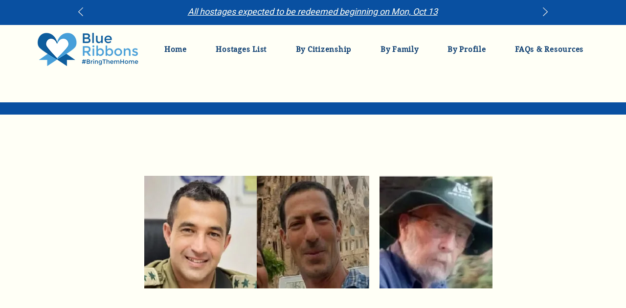

--- FILE ---
content_type: text/html; charset=UTF-8
request_url: https://www.blueribbons.life/hostages/fernando-marman
body_size: 152149
content:
<!DOCTYPE html>
<html lang="en">
<head>
  
  <!-- SEO Tags -->
  <title>Fernando Marman</title>
  <meta name="description" content="36"/>
  <link rel="canonical" href="https://www.blueribbons.life/hostages/fernando-marman"/>
  <meta name="robots" content="index"/>
  <meta property="og:title" content="Fernando Marman"/>
  <meta property="og:description" content="36"/>
  <meta property="og:image" content="https://static.wixstatic.com/media/5085ca_1cbfa8ef459d48b4942dfeb5b5f7295e~mv2.jpg/v1/fill/w_230,h_230,al_c,q_80/Fernando%20Marman.jpg"/>
  <meta property="og:image:width" content="230"/>
  <meta property="og:image:height" content="230"/>
  <meta property="og:url" content="https://www.blueribbons.life/hostages/fernando-marman"/>
  <meta property="og:site_name" content="Blue Ribbons"/>
  <meta property="og:type" content="website"/>
  <script type="application/ld+json">{}</script>
  <script type="application/ld+json">{}</script>
  <meta name="google-site-verification" content="x-DdU6F_iiMm-4uHkpC7ndGZfLh3xQFWAi56YZ8iUU0"/>
  <meta name="twitter:card" content="summary_large_image"/>
  <meta name="twitter:title" content="Fernando Marman"/>
  <meta name="twitter:description" content="36"/>
  <meta name="twitter:image" content="https://static.wixstatic.com/media/5085ca_1cbfa8ef459d48b4942dfeb5b5f7295e~mv2.jpg/v1/fill/w_230,h_230,al_c,q_80/Fernando%20Marman.jpg"/>

  
  <meta charset='utf-8'>
  <meta name="viewport" content="width=device-width, initial-scale=1" id="wixDesktopViewport" />
  <meta http-equiv="X-UA-Compatible" content="IE=edge">
  <meta name="generator" content="Wix.com Website Builder"/>

  <link rel="icon" sizes="192x192" href="https://static.wixstatic.com/media/ecca2f_1cb7b1b0d2a246b59af9c256b1680c9d%7Emv2.png/v1/fill/w_192%2Ch_192%2Clg_1%2Cusm_0.66_1.00_0.01/ecca2f_1cb7b1b0d2a246b59af9c256b1680c9d%7Emv2.png" type="image/png"/>
  <link rel="shortcut icon" href="https://static.wixstatic.com/media/ecca2f_1cb7b1b0d2a246b59af9c256b1680c9d%7Emv2.png/v1/fill/w_192%2Ch_192%2Clg_1%2Cusm_0.66_1.00_0.01/ecca2f_1cb7b1b0d2a246b59af9c256b1680c9d%7Emv2.png" type="image/png"/>
  <link rel="apple-touch-icon" href="https://static.wixstatic.com/media/ecca2f_1cb7b1b0d2a246b59af9c256b1680c9d%7Emv2.png/v1/fill/w_180%2Ch_180%2Clg_1%2Cusm_0.66_1.00_0.01/ecca2f_1cb7b1b0d2a246b59af9c256b1680c9d%7Emv2.png" type="image/png"/>

  <!-- Safari Pinned Tab Icon -->
  <!-- <link rel="mask-icon" href="https://static.wixstatic.com/media/ecca2f_1cb7b1b0d2a246b59af9c256b1680c9d%7Emv2.png/v1/fill/w_192%2Ch_192%2Clg_1%2Cusm_0.66_1.00_0.01/ecca2f_1cb7b1b0d2a246b59af9c256b1680c9d%7Emv2.png"> -->

  <!-- Original trials -->
  


  <!-- Segmenter Polyfill -->
  <script>
    if (!window.Intl || !window.Intl.Segmenter) {
      (function() {
        var script = document.createElement('script');
        script.src = 'https://static.parastorage.com/unpkg/@formatjs/intl-segmenter@11.7.10/polyfill.iife.js';
        document.head.appendChild(script);
      })();
    }
  </script>

  <!-- Legacy Polyfills -->
  <script nomodule="" src="https://static.parastorage.com/unpkg/core-js-bundle@3.2.1/minified.js"></script>
  <script nomodule="" src="https://static.parastorage.com/unpkg/focus-within-polyfill@5.0.9/dist/focus-within-polyfill.js"></script>

  <!-- Performance API Polyfills -->
  <script>
  (function () {
    var noop = function noop() {};
    if ("performance" in window === false) {
      window.performance = {};
    }
    window.performance.mark = performance.mark || noop;
    window.performance.measure = performance.measure || noop;
    if ("now" in window.performance === false) {
      var nowOffset = Date.now();
      if (performance.timing && performance.timing.navigationStart) {
        nowOffset = performance.timing.navigationStart;
      }
      window.performance.now = function now() {
        return Date.now() - nowOffset;
      };
    }
  })();
  </script>

  <!-- Globals Definitions -->
  <script>
    (function () {
      var now = Date.now()
      window.initialTimestamps = {
        initialTimestamp: now,
        initialRequestTimestamp: Math.round(performance.timeOrigin ? performance.timeOrigin : now - performance.now())
      }

      window.thunderboltTag = "libs-releases-GA-local"
      window.thunderboltVersion = "1.16529.0"
    })();
  </script>

  <!-- Essential Viewer Model -->
  <script type="application/json" id="wix-essential-viewer-model">{"fleetConfig":{"fleetName":"thunderbolt-seo-renderer","type":"GA","code":0},"mode":{"qa":false,"enableTestApi":false,"debug":false,"ssrIndicator":false,"ssrOnly":false,"siteAssetsFallback":"enable","versionIndicator":false},"componentsLibrariesTopology":[{"artifactId":"editor-elements","namespace":"wixui","url":"https:\/\/static.parastorage.com\/services\/editor-elements\/1.14675.0"},{"artifactId":"editor-elements","namespace":"dsgnsys","url":"https:\/\/static.parastorage.com\/services\/editor-elements\/1.14675.0"}],"siteFeaturesConfigs":{"sessionManager":{"isRunningInDifferentSiteContext":false}},"language":{"userLanguage":"en"},"siteAssets":{"clientTopology":{"mediaRootUrl":"https:\/\/static.wixstatic.com","staticMediaUrl":"https:\/\/static.wixstatic.com\/media","moduleRepoUrl":"https:\/\/static.parastorage.com\/unpkg","fileRepoUrl":"https:\/\/static.parastorage.com\/services","viewerAppsUrl":"https:\/\/viewer-apps.parastorage.com","viewerAssetsUrl":"https:\/\/viewer-assets.parastorage.com","siteAssetsUrl":"https:\/\/siteassets.parastorage.com","pageJsonServerUrls":["https:\/\/pages.parastorage.com","https:\/\/staticorigin.wixstatic.com","https:\/\/www.blueribbons.life","https:\/\/fallback.wix.com\/wix-html-editor-pages-webapp\/page"],"pathOfTBModulesInFileRepoForFallback":"wix-thunderbolt\/dist\/"}},"siteFeatures":["appMonitoring","assetsLoader","businessLogger","captcha","clickHandlerRegistrar","commonConfig","componentsLoader","componentsRegistry","consentPolicy","cyclicTabbing","dynamicPages","environmentWixCodeSdk","environment","lightbox","locationWixCodeSdk","mpaNavigation","navigationManager","navigationPhases","ooi","pages","panorama","renderer","reporter","routerFetch","router","scrollRestoration","seoWixCodeSdk","seo","sessionManager","siteMembersWixCodeSdk","siteMembers","siteScrollBlocker","siteWixCodeSdk","speculationRules","ssrCache","stores","structureApi","thunderboltInitializer","tpaCommons","translations","usedPlatformApis","warmupData","windowMessageRegistrar","windowWixCodeSdk","wixCustomElementComponent","wixEmbedsApi","componentsReact","platform"],"site":{"externalBaseUrl":"https:\/\/www.blueribbons.life","isSEO":true},"media":{"staticMediaUrl":"https:\/\/static.wixstatic.com\/media","mediaRootUrl":"https:\/\/static.wixstatic.com\/","staticVideoUrl":"https:\/\/video.wixstatic.com\/"},"requestUrl":"https:\/\/www.blueribbons.life\/hostages\/fernando-marman","rollout":{"siteAssetsVersionsRollout":false,"isDACRollout":0,"isTBRollout":false},"commonConfig":{"brand":"wix","host":"VIEWER","bsi":"","consentPolicy":{},"consentPolicyHeader":{},"siteRevision":"2776","renderingFlow":"NONE","language":"en","locale":"en-us"},"interactionSampleRatio":0.01,"dynamicModelUrl":"https:\/\/www.blueribbons.life\/_api\/v2\/dynamicmodel","accessTokensUrl":"https:\/\/www.blueribbons.life\/_api\/v1\/access-tokens","isExcludedFromSecurityExperiments":false,"experiments":{"specs.thunderbolt.hardenFetchAndXHR":true,"specs.thunderbolt.securityExperiments":true}}</script>
  <script>window.viewerModel = JSON.parse(document.getElementById('wix-essential-viewer-model').textContent)</script>

  <script>
    window.commonConfig = viewerModel.commonConfig
  </script>

  
  <!-- BEGIN handleAccessTokens bundle -->

  <script data-url="https://static.parastorage.com/services/wix-thunderbolt/dist/handleAccessTokens.inline.698ac2a0.bundle.min.js">(()=>{"use strict";function e(e){let{context:o,property:r,value:n,enumerable:i=!0}=e,l=e.get,c=e.set;if(!r||void 0===n&&!l&&!c)return new Error("property and value are required");let a=o||globalThis,s=a?.[r],u={};if(void 0!==n)u.value=n;else{if(l){let e=t(l);e&&(u.get=e)}if(c){let e=t(c);e&&(u.set=e)}}let p={...u,enumerable:i||!1,configurable:!1};void 0!==n&&(p.writable=!1);try{Object.defineProperty(a,r,p)}catch(e){return e instanceof TypeError?s:e}return s}function t(e,t){return"function"==typeof e?e:!0===e?.async&&"function"==typeof e.func?t?async function(t){return e.func(t)}:async function(){return e.func()}:"function"==typeof e?.func?e.func:void 0}try{e({property:"strictDefine",value:e})}catch{}try{e({property:"defineStrictObject",value:r})}catch{}try{e({property:"defineStrictMethod",value:n})}catch{}var o=["toString","toLocaleString","valueOf","constructor","prototype"];function r(t){let{context:n,property:l,propertiesToExclude:c=[],skipPrototype:a=!1,hardenPrototypePropertiesToExclude:s=[]}=t;if(!l)return new Error("property is required");let u=(n||globalThis)[l],p={},f=i(n,l);u&&("object"==typeof u||"function"==typeof u)&&Reflect.ownKeys(u).forEach(t=>{if(!c.includes(t)&&!o.includes(t)){let o=i(u,t);if(o&&(o.writable||o.configurable)){let{value:r,get:n,set:i,enumerable:l=!1}=o,c={};void 0!==r?c.value=r:n?c.get=n:i&&(c.set=i);try{let o=e({context:u,property:t,...c,enumerable:l});p[t]=o}catch(e){if(!(e instanceof TypeError))throw e;try{p[t]=o.value||o.get||o.set}catch{}}}}});let y={originalObject:u,originalProperties:p};if(!a&&void 0!==u?.prototype){let e=r({context:u,property:"prototype",propertiesToExclude:s,skipPrototype:!0});e instanceof Error||(y.originalPrototype=e?.originalObject,y.originalPrototypeProperties=e?.originalProperties)}return e({context:n,property:l,value:u,enumerable:f?.enumerable}),y}function n(t,o){let r=(o||globalThis)[t],n=i(o||globalThis,t);return r&&n&&(n.writable||n.configurable)?(Object.freeze(r),e({context:globalThis,property:t,value:r})):r}function i(e,t){if(e&&t)try{return Reflect.getOwnPropertyDescriptor(e,t)}catch{return}}function l(e){if("string"!=typeof e)return e;try{return decodeURIComponent(e).toLowerCase().trim()}catch{return e.toLowerCase().trim()}}function c(e,t){let o="";if("string"==typeof e)o=e.split("=")[0]?.trim()||"";else{if(!e||"string"!=typeof e.name)return!1;o=e.name}return t.has(l(o)||"")}function a(e,t){let o;return o="string"==typeof e?e.split(";").map(e=>e.trim()).filter(e=>e.length>0):e||[],o.filter(e=>!c(e,t))}var s=null;function u(){return null===s&&(s=typeof Document>"u"?void 0:Object.getOwnPropertyDescriptor(Document.prototype,"cookie")),s}function p(t,o){if(!globalThis?.cookieStore)return;let r=globalThis.cookieStore.get.bind(globalThis.cookieStore),n=globalThis.cookieStore.getAll.bind(globalThis.cookieStore),i=globalThis.cookieStore.set.bind(globalThis.cookieStore),l=globalThis.cookieStore.delete.bind(globalThis.cookieStore);return e({context:globalThis.CookieStore.prototype,property:"get",value:async function(e){return c(("string"==typeof e?e:e.name)||"",t)?null:r.call(this,e)},enumerable:!0}),e({context:globalThis.CookieStore.prototype,property:"getAll",value:async function(){return a(await n.apply(this,Array.from(arguments)),t)},enumerable:!0}),e({context:globalThis.CookieStore.prototype,property:"set",value:async function(){let e=Array.from(arguments);if(!c(1===e.length?e[0].name:e[0],t))return i.apply(this,e);o&&console.warn(o)},enumerable:!0}),e({context:globalThis.CookieStore.prototype,property:"delete",value:async function(){let e=Array.from(arguments);if(!c(1===e.length?e[0].name:e[0],t))return l.apply(this,e)},enumerable:!0}),e({context:globalThis.cookieStore,property:"prototype",value:globalThis.CookieStore.prototype,enumerable:!1}),e({context:globalThis,property:"cookieStore",value:globalThis.cookieStore,enumerable:!0}),{get:r,getAll:n,set:i,delete:l}}var f=["TextEncoder","TextDecoder","XMLHttpRequestEventTarget","EventTarget","URL","JSON","Reflect","Object","Array","Map","Set","WeakMap","WeakSet","Promise","Symbol","Error"],y=["addEventListener","removeEventListener","dispatchEvent","encodeURI","encodeURIComponent","decodeURI","decodeURIComponent"];const d=(e="",t="",o="/")=>`${e}=; ${t?`domain=${t};`:""} max-age=0; path=${o}; expires=Thu, 01 Jan 1970 00:00:01 GMT`,g="client-session-bind",b=[g,"client-binding","svSession","smSession","server-session-bind","wixSession2","wixSession3"].map(e=>e.toLowerCase()),{cookie:h}=function(t,o){let r=new Set(t);return e({context:document,property:"cookie",set:{func:e=>function(e,t,o,r){let n=u(),i=l(t.split(";")[0]||"")||"";[...o].every(e=>!i.startsWith(e.toLowerCase()))&&n?.set?n.set.call(e,t):r&&console.warn(r)}(document,e,r,o)},get:{func:()=>function(e,t){let o=u();if(!o?.get)throw new Error("Cookie descriptor or getter not available");return a(o.get.call(e),t).join("; ")}(document,r)},enumerable:!0}),{cookieStore:p(r,o),cookie:u()}}(b),m="tbReady",v="security_overrideGlobals",{experiments:w,siteFeaturesConfigs:T,accessTokensUrl:S}=window.viewerModel,k=S,x={},E=(()=>{const e=((e,t)=>{try{const o=t?t.get.call(document):document.cookie;return o.split(";").map(e=>e.trim()).filter(t=>t?.startsWith(e))[0]?.split("=")[1]}catch(e){return""}})(g,h);return(()=>{const e=d(g),t=d(g,location.hostname);h.set.call(document,e),h.set.call(document,t)})(),e})();E&&(x["client-binding"]=E);const C=fetch;addEventListener(m,function e(t){const{logger:o}=t.detail;try{window.tb.init({fetch:C,fetchHeaders:x})}catch(e){const t=new Error("TB003");o.meter(`${v}_${t.message}`,{paramsOverrides:{errorType:v,eventString:t.message}}),window?.viewerModel?.mode.debug&&console.error(e)}finally{removeEventListener(m,e)}}),w["specs.thunderbolt.hardenFetchAndXHR"]||(window.fetchDynamicModel=()=>T.sessionManager.isRunningInDifferentSiteContext?Promise.resolve({}):fetch(k,{credentials:"same-origin",headers:x}).then(function(e){if(!e.ok)throw new Error(`[${e.status}]${e.statusText}`);return e.json()}),window.dynamicModelPromise=window.fetchDynamicModel())})();
//# sourceMappingURL=https://static.parastorage.com/services/wix-thunderbolt/dist/handleAccessTokens.inline.698ac2a0.bundle.min.js.map</script>

<!-- END handleAccessTokens bundle -->

<!-- BEGIN overrideGlobals bundle -->

<script data-url="https://static.parastorage.com/services/wix-thunderbolt/dist/overrideGlobals.inline.ec13bfcf.bundle.min.js">(()=>{"use strict";function e(e){let{context:r,property:o,value:n,enumerable:i=!0}=e,c=e.get,a=e.set;if(!o||void 0===n&&!c&&!a)return new Error("property and value are required");let l=r||globalThis,u=l?.[o],s={};if(void 0!==n)s.value=n;else{if(c){let e=t(c);e&&(s.get=e)}if(a){let e=t(a);e&&(s.set=e)}}let p={...s,enumerable:i||!1,configurable:!1};void 0!==n&&(p.writable=!1);try{Object.defineProperty(l,o,p)}catch(e){return e instanceof TypeError?u:e}return u}function t(e,t){return"function"==typeof e?e:!0===e?.async&&"function"==typeof e.func?t?async function(t){return e.func(t)}:async function(){return e.func()}:"function"==typeof e?.func?e.func:void 0}try{e({property:"strictDefine",value:e})}catch{}try{e({property:"defineStrictObject",value:o})}catch{}try{e({property:"defineStrictMethod",value:n})}catch{}var r=["toString","toLocaleString","valueOf","constructor","prototype"];function o(t){let{context:n,property:c,propertiesToExclude:a=[],skipPrototype:l=!1,hardenPrototypePropertiesToExclude:u=[]}=t;if(!c)return new Error("property is required");let s=(n||globalThis)[c],p={},f=i(n,c);s&&("object"==typeof s||"function"==typeof s)&&Reflect.ownKeys(s).forEach(t=>{if(!a.includes(t)&&!r.includes(t)){let r=i(s,t);if(r&&(r.writable||r.configurable)){let{value:o,get:n,set:i,enumerable:c=!1}=r,a={};void 0!==o?a.value=o:n?a.get=n:i&&(a.set=i);try{let r=e({context:s,property:t,...a,enumerable:c});p[t]=r}catch(e){if(!(e instanceof TypeError))throw e;try{p[t]=r.value||r.get||r.set}catch{}}}}});let d={originalObject:s,originalProperties:p};if(!l&&void 0!==s?.prototype){let e=o({context:s,property:"prototype",propertiesToExclude:u,skipPrototype:!0});e instanceof Error||(d.originalPrototype=e?.originalObject,d.originalPrototypeProperties=e?.originalProperties)}return e({context:n,property:c,value:s,enumerable:f?.enumerable}),d}function n(t,r){let o=(r||globalThis)[t],n=i(r||globalThis,t);return o&&n&&(n.writable||n.configurable)?(Object.freeze(o),e({context:globalThis,property:t,value:o})):o}function i(e,t){if(e&&t)try{return Reflect.getOwnPropertyDescriptor(e,t)}catch{return}}function c(e){if("string"!=typeof e)return e;try{return decodeURIComponent(e).toLowerCase().trim()}catch{return e.toLowerCase().trim()}}function a(e,t){return e instanceof Headers?e.forEach((r,o)=>{l(o,t)||e.delete(o)}):Object.keys(e).forEach(r=>{l(r,t)||delete e[r]}),e}function l(e,t){return!t.has(c(e)||"")}function u(e,t){let r=!0,o=function(e){let t,r;if(globalThis.Request&&e instanceof Request)t=e.url;else{if("function"!=typeof e?.toString)throw new Error("Unsupported type for url");t=e.toString()}try{return new URL(t).pathname}catch{return r=t.replace(/#.+/gi,"").split("?").shift(),r.startsWith("/")?r:`/${r}`}}(e),n=c(o);return n&&t.some(e=>n.includes(e))&&(r=!1),r}function s(t,r,o){let n=fetch,i=XMLHttpRequest,c=new Set(r);function s(){let e=new i,r=e.open,n=e.setRequestHeader;return e.open=function(){let n=Array.from(arguments),i=n[1];if(n.length<2||u(i,t))return r.apply(e,n);throw new Error(o||`Request not allowed for path ${i}`)},e.setRequestHeader=function(t,r){l(decodeURIComponent(t),c)&&n.call(e,t,r)},e}return e({property:"fetch",value:function(){let e=function(e,t){return globalThis.Request&&e[0]instanceof Request&&e[0]?.headers?a(e[0].headers,t):e[1]?.headers&&a(e[1].headers,t),e}(arguments,c);return u(arguments[0],t)?n.apply(globalThis,Array.from(e)):new Promise((e,t)=>{t(new Error(o||`Request not allowed for path ${arguments[0]}`))})},enumerable:!0}),e({property:"XMLHttpRequest",value:s,enumerable:!0}),Object.keys(i).forEach(e=>{s[e]=i[e]}),{fetch:n,XMLHttpRequest:i}}var p=["TextEncoder","TextDecoder","XMLHttpRequestEventTarget","EventTarget","URL","JSON","Reflect","Object","Array","Map","Set","WeakMap","WeakSet","Promise","Symbol","Error"],f=["addEventListener","removeEventListener","dispatchEvent","encodeURI","encodeURIComponent","decodeURI","decodeURIComponent"];const d=function(){let t=globalThis.open,r=document.open;function o(e,r,o){let n="string"!=typeof e,i=t.call(window,e,r,o);return n||e&&function(e){return e.startsWith("//")&&/(?:[a-z0-9](?:[a-z0-9-]{0,61}[a-z0-9])?\.)+[a-z0-9][a-z0-9-]{0,61}[a-z0-9]/g.test(`${location.protocol}:${e}`)&&(e=`${location.protocol}${e}`),!e.startsWith("http")||new URL(e).hostname===location.hostname}(e)?{}:i}return e({property:"open",value:o,context:globalThis,enumerable:!0}),e({property:"open",value:function(e,t,n){return e?o(e,t,n):r.call(document,e||"",t||"",n||"")},context:document,enumerable:!0}),{open:t,documentOpen:r}},y=function(){let t=document.createElement,r=Element.prototype.setAttribute,o=Element.prototype.setAttributeNS;return e({property:"createElement",context:document,value:function(n,i){let a=t.call(document,n,i);if("iframe"===c(n)){e({property:"srcdoc",context:a,get:()=>"",set:()=>{console.warn("`srcdoc` is not allowed in iframe elements.")}});let t=function(e,t){"srcdoc"!==e.toLowerCase()?r.call(a,e,t):console.warn("`srcdoc` attribute is not allowed to be set.")},n=function(e,t,r){"srcdoc"!==t.toLowerCase()?o.call(a,e,t,r):console.warn("`srcdoc` attribute is not allowed to be set.")};a.setAttribute=t,a.setAttributeNS=n}return a},enumerable:!0}),{createElement:t,setAttribute:r,setAttributeNS:o}},m=["client-binding"],b=["/_api/v1/access-tokens","/_api/v2/dynamicmodel","/_api/one-app-session-web/v3/businesses"],h=function(){let t=setTimeout,r=setInterval;return o("setTimeout",0,globalThis),o("setInterval",0,globalThis),{setTimeout:t,setInterval:r};function o(t,r,o){let n=o||globalThis,i=n[t];if(!i||"function"!=typeof i)throw new Error(`Function ${t} not found or is not a function`);e({property:t,value:function(){let e=Array.from(arguments);if("string"!=typeof e[r])return i.apply(n,e);console.warn(`Calling ${t} with a String Argument at index ${r} is not allowed`)},context:o,enumerable:!0})}},v=function(){if(navigator&&"serviceWorker"in navigator){let t=navigator.serviceWorker.register;return e({context:navigator.serviceWorker,property:"register",value:function(){console.log("Service worker registration is not allowed")},enumerable:!0}),{register:t}}return{}};performance.mark("overrideGlobals started");const{isExcludedFromSecurityExperiments:g,experiments:w}=window.viewerModel,E=!g&&w["specs.thunderbolt.securityExperiments"];try{d(),E&&y(),w["specs.thunderbolt.hardenFetchAndXHR"]&&E&&s(b,m),v(),(e=>{let t=[],r=[];r=r.concat(["TextEncoder","TextDecoder"]),e&&(r=r.concat(["XMLHttpRequestEventTarget","EventTarget"])),r=r.concat(["URL","JSON"]),e&&(t=t.concat(["addEventListener","removeEventListener"])),t=t.concat(["encodeURI","encodeURIComponent","decodeURI","decodeURIComponent"]),r=r.concat(["String","Number"]),e&&r.push("Object"),r=r.concat(["Reflect"]),t.forEach(e=>{n(e),["addEventListener","removeEventListener"].includes(e)&&n(e,document)}),r.forEach(e=>{o({property:e})})})(E),E&&h()}catch(e){window?.viewerModel?.mode.debug&&console.error(e);const t=new Error("TB006");window.fedops?.reportError(t,"security_overrideGlobals"),window.Sentry?window.Sentry.captureException(t):globalThis.defineStrictProperty("sentryBuffer",[t],window,!1)}performance.mark("overrideGlobals ended")})();
//# sourceMappingURL=https://static.parastorage.com/services/wix-thunderbolt/dist/overrideGlobals.inline.ec13bfcf.bundle.min.js.map</script>

<!-- END overrideGlobals bundle -->


  
  <script>
    window.commonConfig = viewerModel.commonConfig

	
  </script>

  <!-- Initial CSS -->
  <style data-url="https://static.parastorage.com/services/wix-thunderbolt/dist/main.1f206720.min.css">@keyframes slide-horizontal-new{0%{transform:translateX(100%)}}@keyframes slide-horizontal-old{80%{opacity:1}to{opacity:0;transform:translateX(-100%)}}@keyframes slide-vertical-new{0%{transform:translateY(-100%)}}@keyframes slide-vertical-old{80%{opacity:1}to{opacity:0;transform:translateY(100%)}}@keyframes out-in-new{0%{opacity:0}}@keyframes out-in-old{to{opacity:0}}:root:active-view-transition{view-transition-name:none}::view-transition{pointer-events:none}:root:active-view-transition::view-transition-new(page-group),:root:active-view-transition::view-transition-old(page-group){animation-duration:.6s;cursor:wait;pointer-events:all}:root:active-view-transition-type(SlideHorizontal)::view-transition-old(page-group){animation:slide-horizontal-old .6s cubic-bezier(.83,0,.17,1) forwards;mix-blend-mode:normal}:root:active-view-transition-type(SlideHorizontal)::view-transition-new(page-group){animation:slide-horizontal-new .6s cubic-bezier(.83,0,.17,1) backwards;mix-blend-mode:normal}:root:active-view-transition-type(SlideVertical)::view-transition-old(page-group){animation:slide-vertical-old .6s cubic-bezier(.83,0,.17,1) forwards;mix-blend-mode:normal}:root:active-view-transition-type(SlideVertical)::view-transition-new(page-group){animation:slide-vertical-new .6s cubic-bezier(.83,0,.17,1) backwards;mix-blend-mode:normal}:root:active-view-transition-type(OutIn)::view-transition-old(page-group){animation:out-in-old .35s cubic-bezier(.22,1,.36,1) forwards}:root:active-view-transition-type(OutIn)::view-transition-new(page-group){animation:out-in-new .35s cubic-bezier(.64,0,.78,0) .35s backwards}@media(prefers-reduced-motion:reduce){::view-transition-group(*),::view-transition-new(*),::view-transition-old(*){animation:none!important}}body,html{background:transparent;border:0;margin:0;outline:0;padding:0;vertical-align:baseline}body{--scrollbar-width:0px;font-family:Arial,Helvetica,sans-serif;font-size:10px}body,html{height:100%}body{overflow-x:auto;overflow-y:scroll}body:not(.responsive) #site-root{min-width:var(--site-width);width:100%}body:not([data-js-loaded]) [data-hide-prejs]{visibility:hidden}wix-interact-element{display:contents}#SITE_CONTAINER{position:relative}:root{--one-unit:1vw;--section-max-width:9999px;--spx-stopper-max:9999px;--spx-stopper-min:0px;--browser-zoom:1}@supports(-webkit-appearance:none) and (stroke-color:transparent){:root{--safari-sticky-fix:opacity;--experimental-safari-sticky-fix:translateZ(0)}}@supports(container-type:inline-size){:root{--one-unit:1cqw}}[id^=oldHoverBox-]{mix-blend-mode:plus-lighter;transition:opacity .5s ease,visibility .5s ease}[data-mesh-id$=inlineContent-gridContainer]:has(>[id^=oldHoverBox-]){isolation:isolate}</style>
<style data-url="https://static.parastorage.com/services/wix-thunderbolt/dist/main.renderer.9cb0985f.min.css">a,abbr,acronym,address,applet,b,big,blockquote,button,caption,center,cite,code,dd,del,dfn,div,dl,dt,em,fieldset,font,footer,form,h1,h2,h3,h4,h5,h6,header,i,iframe,img,ins,kbd,label,legend,li,nav,object,ol,p,pre,q,s,samp,section,small,span,strike,strong,sub,sup,table,tbody,td,tfoot,th,thead,title,tr,tt,u,ul,var{background:transparent;border:0;margin:0;outline:0;padding:0;vertical-align:baseline}input,select,textarea{box-sizing:border-box;font-family:Helvetica,Arial,sans-serif}ol,ul{list-style:none}blockquote,q{quotes:none}ins{text-decoration:none}del{text-decoration:line-through}table{border-collapse:collapse;border-spacing:0}a{cursor:pointer;text-decoration:none}.testStyles{overflow-y:hidden}.reset-button{-webkit-appearance:none;background:none;border:0;color:inherit;font:inherit;line-height:normal;outline:0;overflow:visible;padding:0;-webkit-user-select:none;-moz-user-select:none;-ms-user-select:none}:focus{outline:none}body.device-mobile-optimized:not(.disable-site-overflow){overflow-x:hidden;overflow-y:scroll}body.device-mobile-optimized:not(.responsive) #SITE_CONTAINER{margin-left:auto;margin-right:auto;overflow-x:visible;position:relative;width:320px}body.device-mobile-optimized:not(.responsive):not(.blockSiteScrolling) #SITE_CONTAINER{margin-top:0}body.device-mobile-optimized>*{max-width:100%!important}body.device-mobile-optimized #site-root{overflow-x:hidden;overflow-y:hidden}@supports(overflow:clip){body.device-mobile-optimized #site-root{overflow-x:clip;overflow-y:clip}}body.device-mobile-non-optimized #SITE_CONTAINER #site-root{overflow-x:clip;overflow-y:clip}body.device-mobile-non-optimized.fullScreenMode{background-color:#5f6360}body.device-mobile-non-optimized.fullScreenMode #MOBILE_ACTIONS_MENU,body.device-mobile-non-optimized.fullScreenMode #SITE_BACKGROUND,body.device-mobile-non-optimized.fullScreenMode #site-root,body.fullScreenMode #WIX_ADS{visibility:hidden}body.fullScreenMode{overflow-x:hidden!important;overflow-y:hidden!important}body.fullScreenMode.device-mobile-optimized #TINY_MENU{opacity:0;pointer-events:none}body.fullScreenMode-scrollable.device-mobile-optimized{overflow-x:hidden!important;overflow-y:auto!important}body.fullScreenMode-scrollable.device-mobile-optimized #masterPage,body.fullScreenMode-scrollable.device-mobile-optimized #site-root{overflow-x:hidden!important;overflow-y:hidden!important}body.fullScreenMode-scrollable.device-mobile-optimized #SITE_BACKGROUND,body.fullScreenMode-scrollable.device-mobile-optimized #masterPage{height:auto!important}body.fullScreenMode-scrollable.device-mobile-optimized #masterPage.mesh-layout{height:0!important}body.blockSiteScrolling,body.siteScrollingBlocked{position:fixed;width:100%}body.blockSiteScrolling #SITE_CONTAINER{margin-top:calc(var(--blocked-site-scroll-margin-top)*-1)}#site-root{margin:0 auto;min-height:100%;position:relative;top:var(--wix-ads-height)}#site-root img:not([src]){visibility:hidden}#site-root svg img:not([src]){visibility:visible}.auto-generated-link{color:inherit}#SCROLL_TO_BOTTOM,#SCROLL_TO_TOP{height:0}.has-click-trigger{cursor:pointer}.fullScreenOverlay{bottom:0;display:flex;justify-content:center;left:0;overflow-y:hidden;position:fixed;right:0;top:-60px;z-index:1005}.fullScreenOverlay>.fullScreenOverlayContent{bottom:0;left:0;margin:0 auto;overflow:hidden;position:absolute;right:0;top:60px;transform:translateZ(0)}[data-mesh-id$=centeredContent],[data-mesh-id$=form],[data-mesh-id$=inlineContent]{pointer-events:none;position:relative}[data-mesh-id$=-gridWrapper],[data-mesh-id$=-rotated-wrapper]{pointer-events:none}[data-mesh-id$=-gridContainer]>*,[data-mesh-id$=-rotated-wrapper]>*,[data-mesh-id$=inlineContent]>:not([data-mesh-id$=-gridContainer]){pointer-events:auto}.device-mobile-optimized #masterPage.mesh-layout #SOSP_CONTAINER_CUSTOM_ID{grid-area:2/1/3/2;-ms-grid-row:2;position:relative}#masterPage.mesh-layout{-ms-grid-rows:max-content max-content min-content max-content;-ms-grid-columns:100%;align-items:start;display:-ms-grid;display:grid;grid-template-columns:100%;grid-template-rows:max-content max-content min-content max-content;justify-content:stretch}#masterPage.mesh-layout #PAGES_CONTAINER,#masterPage.mesh-layout #SITE_FOOTER-placeholder,#masterPage.mesh-layout #SITE_FOOTER_WRAPPER,#masterPage.mesh-layout #SITE_HEADER-placeholder,#masterPage.mesh-layout #SITE_HEADER_WRAPPER,#masterPage.mesh-layout #SOSP_CONTAINER_CUSTOM_ID[data-state~=mobileView],#masterPage.mesh-layout #soapAfterPagesContainer,#masterPage.mesh-layout #soapBeforePagesContainer{-ms-grid-row-align:start;-ms-grid-column-align:start;-ms-grid-column:1}#masterPage.mesh-layout #SITE_HEADER-placeholder,#masterPage.mesh-layout #SITE_HEADER_WRAPPER{grid-area:1/1/2/2;-ms-grid-row:1}#masterPage.mesh-layout #PAGES_CONTAINER,#masterPage.mesh-layout #soapAfterPagesContainer,#masterPage.mesh-layout #soapBeforePagesContainer{grid-area:3/1/4/2;-ms-grid-row:3}#masterPage.mesh-layout #soapAfterPagesContainer,#masterPage.mesh-layout #soapBeforePagesContainer{width:100%}#masterPage.mesh-layout #PAGES_CONTAINER{align-self:stretch}#masterPage.mesh-layout main#PAGES_CONTAINER{display:block}#masterPage.mesh-layout #SITE_FOOTER-placeholder,#masterPage.mesh-layout #SITE_FOOTER_WRAPPER{grid-area:4/1/5/2;-ms-grid-row:4}#masterPage.mesh-layout #SITE_PAGES,#masterPage.mesh-layout [data-mesh-id=PAGES_CONTAINERcenteredContent],#masterPage.mesh-layout [data-mesh-id=PAGES_CONTAINERinlineContent]{height:100%}#masterPage.mesh-layout.desktop>*{width:100%}#masterPage.mesh-layout #PAGES_CONTAINER,#masterPage.mesh-layout #SITE_FOOTER,#masterPage.mesh-layout #SITE_FOOTER_WRAPPER,#masterPage.mesh-layout #SITE_HEADER,#masterPage.mesh-layout #SITE_HEADER_WRAPPER,#masterPage.mesh-layout #SITE_PAGES,#masterPage.mesh-layout #masterPageinlineContent{position:relative}#masterPage.mesh-layout #SITE_HEADER{grid-area:1/1/2/2}#masterPage.mesh-layout #SITE_FOOTER{grid-area:4/1/5/2}#masterPage.mesh-layout.overflow-x-clip #SITE_FOOTER,#masterPage.mesh-layout.overflow-x-clip #SITE_HEADER{overflow-x:clip}[data-z-counter]{z-index:0}[data-z-counter="0"]{z-index:auto}.wixSiteProperties{-webkit-font-smoothing:antialiased;-moz-osx-font-smoothing:grayscale}:root{--wst-button-color-fill-primary:rgb(var(--color_48));--wst-button-color-border-primary:rgb(var(--color_49));--wst-button-color-text-primary:rgb(var(--color_50));--wst-button-color-fill-primary-hover:rgb(var(--color_51));--wst-button-color-border-primary-hover:rgb(var(--color_52));--wst-button-color-text-primary-hover:rgb(var(--color_53));--wst-button-color-fill-primary-disabled:rgb(var(--color_54));--wst-button-color-border-primary-disabled:rgb(var(--color_55));--wst-button-color-text-primary-disabled:rgb(var(--color_56));--wst-button-color-fill-secondary:rgb(var(--color_57));--wst-button-color-border-secondary:rgb(var(--color_58));--wst-button-color-text-secondary:rgb(var(--color_59));--wst-button-color-fill-secondary-hover:rgb(var(--color_60));--wst-button-color-border-secondary-hover:rgb(var(--color_61));--wst-button-color-text-secondary-hover:rgb(var(--color_62));--wst-button-color-fill-secondary-disabled:rgb(var(--color_63));--wst-button-color-border-secondary-disabled:rgb(var(--color_64));--wst-button-color-text-secondary-disabled:rgb(var(--color_65));--wst-color-fill-base-1:rgb(var(--color_36));--wst-color-fill-base-2:rgb(var(--color_37));--wst-color-fill-base-shade-1:rgb(var(--color_38));--wst-color-fill-base-shade-2:rgb(var(--color_39));--wst-color-fill-base-shade-3:rgb(var(--color_40));--wst-color-fill-accent-1:rgb(var(--color_41));--wst-color-fill-accent-2:rgb(var(--color_42));--wst-color-fill-accent-3:rgb(var(--color_43));--wst-color-fill-accent-4:rgb(var(--color_44));--wst-color-fill-background-primary:rgb(var(--color_11));--wst-color-fill-background-secondary:rgb(var(--color_12));--wst-color-text-primary:rgb(var(--color_15));--wst-color-text-secondary:rgb(var(--color_14));--wst-color-action:rgb(var(--color_18));--wst-color-disabled:rgb(var(--color_39));--wst-color-title:rgb(var(--color_45));--wst-color-subtitle:rgb(var(--color_46));--wst-color-line:rgb(var(--color_47));--wst-font-style-h2:var(--font_2);--wst-font-style-h3:var(--font_3);--wst-font-style-h4:var(--font_4);--wst-font-style-h5:var(--font_5);--wst-font-style-h6:var(--font_6);--wst-font-style-body-large:var(--font_7);--wst-font-style-body-medium:var(--font_8);--wst-font-style-body-small:var(--font_9);--wst-font-style-body-x-small:var(--font_10);--wst-color-custom-1:rgb(var(--color_13));--wst-color-custom-2:rgb(var(--color_16));--wst-color-custom-3:rgb(var(--color_17));--wst-color-custom-4:rgb(var(--color_19));--wst-color-custom-5:rgb(var(--color_20));--wst-color-custom-6:rgb(var(--color_21));--wst-color-custom-7:rgb(var(--color_22));--wst-color-custom-8:rgb(var(--color_23));--wst-color-custom-9:rgb(var(--color_24));--wst-color-custom-10:rgb(var(--color_25));--wst-color-custom-11:rgb(var(--color_26));--wst-color-custom-12:rgb(var(--color_27));--wst-color-custom-13:rgb(var(--color_28));--wst-color-custom-14:rgb(var(--color_29));--wst-color-custom-15:rgb(var(--color_30));--wst-color-custom-16:rgb(var(--color_31));--wst-color-custom-17:rgb(var(--color_32));--wst-color-custom-18:rgb(var(--color_33));--wst-color-custom-19:rgb(var(--color_34));--wst-color-custom-20:rgb(var(--color_35))}.wix-presets-wrapper{display:contents}</style>

  <meta name="format-detection" content="telephone=no">
  <meta name="skype_toolbar" content="skype_toolbar_parser_compatible">
  
  

  

  

  <!-- head performance data start -->
  
  <!-- head performance data end -->
  

    


    
<style data-href="https://static.parastorage.com/services/editor-elements-library/dist/thunderbolt/rb_wixui.thunderbolt[FiveGridLine_SolidLine].23b2f23d.min.css">.aVng1S{border-top:var(--lnw,2px) solid rgba(var(--brd,var(--color_15,color_15)),var(--alpha-brd,1));box-sizing:border-box;height:0}</style>
<style data-href="https://static.parastorage.com/services/editor-elements-library/dist/thunderbolt/rb_wixui.thunderbolt_bootstrap.a1b00b19.min.css">.cwL6XW{cursor:pointer}.sNF2R0{opacity:0}.hLoBV3{transition:opacity var(--transition-duration) cubic-bezier(.37,0,.63,1)}.Rdf41z,.hLoBV3{opacity:1}.ftlZWo{transition:opacity var(--transition-duration) cubic-bezier(.37,0,.63,1)}.ATGlOr,.ftlZWo{opacity:0}.KQSXD0{transition:opacity var(--transition-duration) cubic-bezier(.64,0,.78,0)}.KQSXD0,.pagQKE{opacity:1}._6zG5H{opacity:0;transition:opacity var(--transition-duration) cubic-bezier(.22,1,.36,1)}.BB49uC{transform:translateX(100%)}.j9xE1V{transition:transform var(--transition-duration) cubic-bezier(.87,0,.13,1)}.ICs7Rs,.j9xE1V{transform:translateX(0)}.DxijZJ{transition:transform var(--transition-duration) cubic-bezier(.87,0,.13,1)}.B5kjYq,.DxijZJ{transform:translateX(-100%)}.cJijIV{transition:transform var(--transition-duration) cubic-bezier(.87,0,.13,1)}.cJijIV,.hOxaWM{transform:translateX(0)}.T9p3fN{transform:translateX(100%);transition:transform var(--transition-duration) cubic-bezier(.87,0,.13,1)}.qDxYJm{transform:translateY(100%)}.aA9V0P{transition:transform var(--transition-duration) cubic-bezier(.87,0,.13,1)}.YPXPAS,.aA9V0P{transform:translateY(0)}.Xf2zsA{transition:transform var(--transition-duration) cubic-bezier(.87,0,.13,1)}.Xf2zsA,.y7Kt7s{transform:translateY(-100%)}.EeUgMu{transition:transform var(--transition-duration) cubic-bezier(.87,0,.13,1)}.EeUgMu,.fdHrtm{transform:translateY(0)}.WIFaG4{transform:translateY(100%);transition:transform var(--transition-duration) cubic-bezier(.87,0,.13,1)}body:not(.responsive) .JsJXaX{overflow-x:clip}:root:active-view-transition .JsJXaX{view-transition-name:page-group}.AnQkDU{display:grid;grid-template-columns:1fr;grid-template-rows:1fr;height:100%}.AnQkDU>div{align-self:stretch!important;grid-area:1/1/2/2;justify-self:stretch!important}.StylableButton2545352419__root{-archetype:box;border:none;box-sizing:border-box;cursor:pointer;display:block;height:100%;min-height:10px;min-width:10px;padding:0;touch-action:manipulation;width:100%}.StylableButton2545352419__root[disabled]{pointer-events:none}.StylableButton2545352419__root:not(:hover):not([disabled]).StylableButton2545352419--hasBackgroundColor{background-color:var(--corvid-background-color)!important}.StylableButton2545352419__root:hover:not([disabled]).StylableButton2545352419--hasHoverBackgroundColor{background-color:var(--corvid-hover-background-color)!important}.StylableButton2545352419__root:not(:hover)[disabled].StylableButton2545352419--hasDisabledBackgroundColor{background-color:var(--corvid-disabled-background-color)!important}.StylableButton2545352419__root:not(:hover):not([disabled]).StylableButton2545352419--hasBorderColor{border-color:var(--corvid-border-color)!important}.StylableButton2545352419__root:hover:not([disabled]).StylableButton2545352419--hasHoverBorderColor{border-color:var(--corvid-hover-border-color)!important}.StylableButton2545352419__root:not(:hover)[disabled].StylableButton2545352419--hasDisabledBorderColor{border-color:var(--corvid-disabled-border-color)!important}.StylableButton2545352419__root.StylableButton2545352419--hasBorderRadius{border-radius:var(--corvid-border-radius)!important}.StylableButton2545352419__root.StylableButton2545352419--hasBorderWidth{border-width:var(--corvid-border-width)!important}.StylableButton2545352419__root:not(:hover):not([disabled]).StylableButton2545352419--hasColor,.StylableButton2545352419__root:not(:hover):not([disabled]).StylableButton2545352419--hasColor .StylableButton2545352419__label{color:var(--corvid-color)!important}.StylableButton2545352419__root:hover:not([disabled]).StylableButton2545352419--hasHoverColor,.StylableButton2545352419__root:hover:not([disabled]).StylableButton2545352419--hasHoverColor .StylableButton2545352419__label{color:var(--corvid-hover-color)!important}.StylableButton2545352419__root:not(:hover)[disabled].StylableButton2545352419--hasDisabledColor,.StylableButton2545352419__root:not(:hover)[disabled].StylableButton2545352419--hasDisabledColor .StylableButton2545352419__label{color:var(--corvid-disabled-color)!important}.StylableButton2545352419__link{-archetype:box;box-sizing:border-box;color:#000;text-decoration:none}.StylableButton2545352419__container{align-items:center;display:flex;flex-basis:auto;flex-direction:row;flex-grow:1;height:100%;justify-content:center;overflow:hidden;transition:all .2s ease,visibility 0s;width:100%}.StylableButton2545352419__label{-archetype:text;-controller-part-type:LayoutChildDisplayDropdown,LayoutFlexChildSpacing(first);max-width:100%;min-width:1.8em;overflow:hidden;text-align:center;text-overflow:ellipsis;transition:inherit;white-space:nowrap}.StylableButton2545352419__root.StylableButton2545352419--isMaxContent .StylableButton2545352419__label{text-overflow:unset}.StylableButton2545352419__root.StylableButton2545352419--isWrapText .StylableButton2545352419__label{min-width:10px;overflow-wrap:break-word;white-space:break-spaces;word-break:break-word}.StylableButton2545352419__icon{-archetype:icon;-controller-part-type:LayoutChildDisplayDropdown,LayoutFlexChildSpacing(last);flex-shrink:0;height:50px;min-width:1px;transition:inherit}.StylableButton2545352419__icon.StylableButton2545352419--override{display:block!important}.StylableButton2545352419__icon svg,.StylableButton2545352419__icon>span{display:flex;height:inherit;width:inherit}.StylableButton2545352419__root:not(:hover):not([disalbed]).StylableButton2545352419--hasIconColor .StylableButton2545352419__icon svg{fill:var(--corvid-icon-color)!important;stroke:var(--corvid-icon-color)!important}.StylableButton2545352419__root:hover:not([disabled]).StylableButton2545352419--hasHoverIconColor .StylableButton2545352419__icon svg{fill:var(--corvid-hover-icon-color)!important;stroke:var(--corvid-hover-icon-color)!important}.StylableButton2545352419__root:not(:hover)[disabled].StylableButton2545352419--hasDisabledIconColor .StylableButton2545352419__icon svg{fill:var(--corvid-disabled-icon-color)!important;stroke:var(--corvid-disabled-icon-color)!important}.aeyn4z{bottom:0;left:0;position:absolute;right:0;top:0}.qQrFOK{cursor:pointer}.VDJedC{-webkit-tap-highlight-color:rgba(0,0,0,0);fill:var(--corvid-fill-color,var(--fill));fill-opacity:var(--fill-opacity);stroke:var(--corvid-stroke-color,var(--stroke));stroke-opacity:var(--stroke-opacity);stroke-width:var(--stroke-width);filter:var(--drop-shadow,none);opacity:var(--opacity);transform:var(--flip)}.VDJedC,.VDJedC svg{bottom:0;left:0;position:absolute;right:0;top:0}.VDJedC svg{height:var(--svg-calculated-height,100%);margin:auto;padding:var(--svg-calculated-padding,0);width:var(--svg-calculated-width,100%)}.VDJedC svg:not([data-type=ugc]){overflow:visible}.l4CAhn *{vector-effect:non-scaling-stroke}.Z_l5lU{-webkit-text-size-adjust:100%;-moz-text-size-adjust:100%;text-size-adjust:100%}ol.font_100,ul.font_100{color:#080808;font-family:"Arial, Helvetica, sans-serif",serif;font-size:10px;font-style:normal;font-variant:normal;font-weight:400;letter-spacing:normal;line-height:normal;margin:0;text-decoration:none}ol.font_100 li,ul.font_100 li{margin-bottom:12px}ol.wix-list-text-align,ul.wix-list-text-align{list-style-position:inside}ol.wix-list-text-align h1,ol.wix-list-text-align h2,ol.wix-list-text-align h3,ol.wix-list-text-align h4,ol.wix-list-text-align h5,ol.wix-list-text-align h6,ol.wix-list-text-align p,ul.wix-list-text-align h1,ul.wix-list-text-align h2,ul.wix-list-text-align h3,ul.wix-list-text-align h4,ul.wix-list-text-align h5,ul.wix-list-text-align h6,ul.wix-list-text-align p{display:inline}.HQSswv{cursor:pointer}.yi6otz{clip:rect(0 0 0 0);border:0;height:1px;margin:-1px;overflow:hidden;padding:0;position:absolute;width:1px}.zQ9jDz [data-attr-richtext-marker=true]{display:block}.zQ9jDz [data-attr-richtext-marker=true] table{border-collapse:collapse;margin:15px 0;width:100%}.zQ9jDz [data-attr-richtext-marker=true] table td{padding:12px;position:relative}.zQ9jDz [data-attr-richtext-marker=true] table td:after{border-bottom:1px solid currentColor;border-left:1px solid currentColor;bottom:0;content:"";left:0;opacity:.2;position:absolute;right:0;top:0}.zQ9jDz [data-attr-richtext-marker=true] table tr td:last-child:after{border-right:1px solid currentColor}.zQ9jDz [data-attr-richtext-marker=true] table tr:first-child td:after{border-top:1px solid currentColor}@supports(-webkit-appearance:none) and (stroke-color:transparent){.qvSjx3>*>:first-child{vertical-align:top}}@supports(-webkit-touch-callout:none){.qvSjx3>*>:first-child{vertical-align:top}}.LkZBpT :is(p,h1,h2,h3,h4,h5,h6,ul,ol,span[data-attr-richtext-marker],blockquote,div) [class$=rich-text__text],.LkZBpT :is(p,h1,h2,h3,h4,h5,h6,ul,ol,span[data-attr-richtext-marker],blockquote,div)[class$=rich-text__text]{color:var(--corvid-color,currentColor)}.LkZBpT :is(p,h1,h2,h3,h4,h5,h6,ul,ol,span[data-attr-richtext-marker],blockquote,div) span[style*=color]{color:var(--corvid-color,currentColor)!important}.Kbom4H{direction:var(--text-direction);min-height:var(--min-height);min-width:var(--min-width)}.Kbom4H .upNqi2{word-wrap:break-word;height:100%;overflow-wrap:break-word;position:relative;width:100%}.Kbom4H .upNqi2 ul{list-style:disc inside}.Kbom4H .upNqi2 li{margin-bottom:12px}.MMl86N blockquote,.MMl86N div,.MMl86N h1,.MMl86N h2,.MMl86N h3,.MMl86N h4,.MMl86N h5,.MMl86N h6,.MMl86N p{letter-spacing:normal;line-height:normal}.gYHZuN{min-height:var(--min-height);min-width:var(--min-width)}.gYHZuN .upNqi2{word-wrap:break-word;height:100%;overflow-wrap:break-word;position:relative;width:100%}.gYHZuN .upNqi2 ol,.gYHZuN .upNqi2 ul{letter-spacing:normal;line-height:normal;margin-inline-start:.5em;padding-inline-start:1.3em}.gYHZuN .upNqi2 ul{list-style-type:disc}.gYHZuN .upNqi2 ol{list-style-type:decimal}.gYHZuN .upNqi2 ol ul,.gYHZuN .upNqi2 ul ul{line-height:normal;list-style-type:circle}.gYHZuN .upNqi2 ol ol ul,.gYHZuN .upNqi2 ol ul ul,.gYHZuN .upNqi2 ul ol ul,.gYHZuN .upNqi2 ul ul ul{line-height:normal;list-style-type:square}.gYHZuN .upNqi2 li{font-style:inherit;font-weight:inherit;letter-spacing:normal;line-height:inherit}.gYHZuN .upNqi2 h1,.gYHZuN .upNqi2 h2,.gYHZuN .upNqi2 h3,.gYHZuN .upNqi2 h4,.gYHZuN .upNqi2 h5,.gYHZuN .upNqi2 h6,.gYHZuN .upNqi2 p{letter-spacing:normal;line-height:normal;margin-block:0;margin:0}.gYHZuN .upNqi2 a{color:inherit}.MMl86N,.ku3DBC{word-wrap:break-word;direction:var(--text-direction);min-height:var(--min-height);min-width:var(--min-width);mix-blend-mode:var(--blendMode,normal);overflow-wrap:break-word;pointer-events:none;text-align:start;text-shadow:var(--textOutline,0 0 transparent),var(--textShadow,0 0 transparent);text-transform:var(--textTransform,"none")}.MMl86N>*,.ku3DBC>*{pointer-events:auto}.MMl86N li,.ku3DBC li{font-style:inherit;font-weight:inherit;letter-spacing:normal;line-height:inherit}.MMl86N ol,.MMl86N ul,.ku3DBC ol,.ku3DBC ul{letter-spacing:normal;line-height:normal;margin-inline-end:0;margin-inline-start:.5em}.MMl86N:not(.Vq6kJx) ol,.MMl86N:not(.Vq6kJx) ul,.ku3DBC:not(.Vq6kJx) ol,.ku3DBC:not(.Vq6kJx) ul{padding-inline-end:0;padding-inline-start:1.3em}.MMl86N ul,.ku3DBC ul{list-style-type:disc}.MMl86N ol,.ku3DBC ol{list-style-type:decimal}.MMl86N ol ul,.MMl86N ul ul,.ku3DBC ol ul,.ku3DBC ul ul{list-style-type:circle}.MMl86N ol ol ul,.MMl86N ol ul ul,.MMl86N ul ol ul,.MMl86N ul ul ul,.ku3DBC ol ol ul,.ku3DBC ol ul ul,.ku3DBC ul ol ul,.ku3DBC ul ul ul{list-style-type:square}.MMl86N blockquote,.MMl86N div,.MMl86N h1,.MMl86N h2,.MMl86N h3,.MMl86N h4,.MMl86N h5,.MMl86N h6,.MMl86N p,.ku3DBC blockquote,.ku3DBC div,.ku3DBC h1,.ku3DBC h2,.ku3DBC h3,.ku3DBC h4,.ku3DBC h5,.ku3DBC h6,.ku3DBC p{margin-block:0;margin:0}.MMl86N a,.ku3DBC a{color:inherit}.Vq6kJx li{margin-inline-end:0;margin-inline-start:1.3em}.Vd6aQZ{overflow:hidden;padding:0;pointer-events:none;white-space:nowrap}.mHZSwn{display:none}.lvxhkV{bottom:0;left:0;position:absolute;right:0;top:0;width:100%}.QJjwEo{transform:translateY(-100%);transition:.2s ease-in}.kdBXfh{transition:.2s}.MP52zt{opacity:0;transition:.2s ease-in}.MP52zt.Bhu9m5{z-index:-1!important}.LVP8Wf{opacity:1;transition:.2s}.VrZrC0{height:auto}.VrZrC0,.cKxVkc{position:relative;width:100%}:host(:not(.device-mobile-optimized)) .vlM3HR,body:not(.device-mobile-optimized) .vlM3HR{margin-left:calc((100% - var(--site-width))/2);width:var(--site-width)}.AT7o0U[data-focuscycled=active]{outline:1px solid transparent}.AT7o0U[data-focuscycled=active]:not(:focus-within){outline:2px solid transparent;transition:outline .01s ease}.AT7o0U .vlM3HR{bottom:0;left:0;position:absolute;right:0;top:0}.Tj01hh,.jhxvbR{display:block;height:100%;width:100%}.jhxvbR img{max-width:var(--wix-img-max-width,100%)}.jhxvbR[data-animate-blur] img{filter:blur(9px);transition:filter .8s ease-in}.jhxvbR[data-animate-blur] img[data-load-done]{filter:none}.WzbAF8{direction:var(--direction)}.WzbAF8 .mpGTIt .O6KwRn{display:var(--item-display);height:var(--item-size);margin-block:var(--item-margin-block);margin-inline:var(--item-margin-inline);width:var(--item-size)}.WzbAF8 .mpGTIt .O6KwRn:last-child{margin-block:0;margin-inline:0}.WzbAF8 .mpGTIt .O6KwRn .oRtuWN{display:block}.WzbAF8 .mpGTIt .O6KwRn .oRtuWN .YaS0jR{height:var(--item-size);width:var(--item-size)}.WzbAF8 .mpGTIt{height:100%;position:absolute;white-space:nowrap;width:100%}:host(.device-mobile-optimized) .WzbAF8 .mpGTIt,body.device-mobile-optimized .WzbAF8 .mpGTIt{white-space:normal}.big2ZD{display:grid;grid-template-columns:1fr;grid-template-rows:1fr;height:calc(100% - var(--wix-ads-height));left:0;margin-top:var(--wix-ads-height);position:fixed;top:0;width:100%}.SHHiV9,.big2ZD{pointer-events:none;z-index:var(--pinned-layer-in-container,var(--above-all-in-container))}</style>
<style data-href="https://static.parastorage.com/services/editor-elements-library/dist/thunderbolt/rb_wixui.thunderbolt_bootstrap-classic.72e6a2a3.min.css">.PlZyDq{touch-action:manipulation}.uDW_Qe{align-items:center;box-sizing:border-box;display:flex;justify-content:var(--label-align);min-width:100%;text-align:initial;width:-moz-max-content;width:max-content}.uDW_Qe:before{max-width:var(--margin-start,0)}.uDW_Qe:after,.uDW_Qe:before{align-self:stretch;content:"";flex-grow:1}.uDW_Qe:after{max-width:var(--margin-end,0)}.FubTgk{height:100%}.FubTgk .uDW_Qe{border-radius:var(--corvid-border-radius,var(--rd,0));bottom:0;box-shadow:var(--shd,0 1px 4px rgba(0,0,0,.6));left:0;position:absolute;right:0;top:0;transition:var(--trans1,border-color .4s ease 0s,background-color .4s ease 0s)}.FubTgk .uDW_Qe:link,.FubTgk .uDW_Qe:visited{border-color:transparent}.FubTgk .l7_2fn{color:var(--corvid-color,rgb(var(--txt,var(--color_15,color_15))));font:var(--fnt,var(--font_5));margin:0;position:relative;transition:var(--trans2,color .4s ease 0s);white-space:nowrap}.FubTgk[aria-disabled=false] .uDW_Qe{background-color:var(--corvid-background-color,rgba(var(--bg,var(--color_17,color_17)),var(--alpha-bg,1)));border:solid var(--corvid-border-color,rgba(var(--brd,var(--color_15,color_15)),var(--alpha-brd,1))) var(--corvid-border-width,var(--brw,0));cursor:pointer!important}:host(.device-mobile-optimized) .FubTgk[aria-disabled=false]:active .uDW_Qe,body.device-mobile-optimized .FubTgk[aria-disabled=false]:active .uDW_Qe{background-color:var(--corvid-hover-background-color,rgba(var(--bgh,var(--color_18,color_18)),var(--alpha-bgh,1)));border-color:var(--corvid-hover-border-color,rgba(var(--brdh,var(--color_15,color_15)),var(--alpha-brdh,1)))}:host(.device-mobile-optimized) .FubTgk[aria-disabled=false]:active .l7_2fn,body.device-mobile-optimized .FubTgk[aria-disabled=false]:active .l7_2fn{color:var(--corvid-hover-color,rgb(var(--txth,var(--color_15,color_15))))}:host(:not(.device-mobile-optimized)) .FubTgk[aria-disabled=false]:hover .uDW_Qe,body:not(.device-mobile-optimized) .FubTgk[aria-disabled=false]:hover .uDW_Qe{background-color:var(--corvid-hover-background-color,rgba(var(--bgh,var(--color_18,color_18)),var(--alpha-bgh,1)));border-color:var(--corvid-hover-border-color,rgba(var(--brdh,var(--color_15,color_15)),var(--alpha-brdh,1)))}:host(:not(.device-mobile-optimized)) .FubTgk[aria-disabled=false]:hover .l7_2fn,body:not(.device-mobile-optimized) .FubTgk[aria-disabled=false]:hover .l7_2fn{color:var(--corvid-hover-color,rgb(var(--txth,var(--color_15,color_15))))}.FubTgk[aria-disabled=true] .uDW_Qe{background-color:var(--corvid-disabled-background-color,rgba(var(--bgd,204,204,204),var(--alpha-bgd,1)));border-color:var(--corvid-disabled-border-color,rgba(var(--brdd,204,204,204),var(--alpha-brdd,1)));border-style:solid;border-width:var(--corvid-border-width,var(--brw,0))}.FubTgk[aria-disabled=true] .l7_2fn{color:var(--corvid-disabled-color,rgb(var(--txtd,255,255,255)))}.uUxqWY{align-items:center;box-sizing:border-box;display:flex;justify-content:var(--label-align);min-width:100%;text-align:initial;width:-moz-max-content;width:max-content}.uUxqWY:before{max-width:var(--margin-start,0)}.uUxqWY:after,.uUxqWY:before{align-self:stretch;content:"";flex-grow:1}.uUxqWY:after{max-width:var(--margin-end,0)}.Vq4wYb[aria-disabled=false] .uUxqWY{cursor:pointer}:host(.device-mobile-optimized) .Vq4wYb[aria-disabled=false]:active .wJVzSK,body.device-mobile-optimized .Vq4wYb[aria-disabled=false]:active .wJVzSK{color:var(--corvid-hover-color,rgb(var(--txth,var(--color_15,color_15))));transition:var(--trans,color .4s ease 0s)}:host(:not(.device-mobile-optimized)) .Vq4wYb[aria-disabled=false]:hover .wJVzSK,body:not(.device-mobile-optimized) .Vq4wYb[aria-disabled=false]:hover .wJVzSK{color:var(--corvid-hover-color,rgb(var(--txth,var(--color_15,color_15))));transition:var(--trans,color .4s ease 0s)}.Vq4wYb .uUxqWY{bottom:0;left:0;position:absolute;right:0;top:0}.Vq4wYb .wJVzSK{color:var(--corvid-color,rgb(var(--txt,var(--color_15,color_15))));font:var(--fnt,var(--font_5));transition:var(--trans,color .4s ease 0s);white-space:nowrap}.Vq4wYb[aria-disabled=true] .wJVzSK{color:var(--corvid-disabled-color,rgb(var(--txtd,255,255,255)))}:host(:not(.device-mobile-optimized)) .CohWsy,body:not(.device-mobile-optimized) .CohWsy{display:flex}:host(:not(.device-mobile-optimized)) .V5AUxf,body:not(.device-mobile-optimized) .V5AUxf{-moz-column-gap:var(--margin);column-gap:var(--margin);direction:var(--direction);display:flex;margin:0 auto;position:relative;width:calc(100% - var(--padding)*2)}:host(:not(.device-mobile-optimized)) .V5AUxf>*,body:not(.device-mobile-optimized) .V5AUxf>*{direction:ltr;flex:var(--column-flex) 1 0%;left:0;margin-bottom:var(--padding);margin-top:var(--padding);min-width:0;position:relative;top:0}:host(.device-mobile-optimized) .V5AUxf,body.device-mobile-optimized .V5AUxf{display:block;padding-bottom:var(--padding-y);padding-left:var(--padding-x,0);padding-right:var(--padding-x,0);padding-top:var(--padding-y);position:relative}:host(.device-mobile-optimized) .V5AUxf>*,body.device-mobile-optimized .V5AUxf>*{margin-bottom:var(--margin);position:relative}:host(.device-mobile-optimized) .V5AUxf>:first-child,body.device-mobile-optimized .V5AUxf>:first-child{margin-top:var(--firstChildMarginTop,0)}:host(.device-mobile-optimized) .V5AUxf>:last-child,body.device-mobile-optimized .V5AUxf>:last-child{margin-bottom:var(--lastChildMarginBottom)}.LIhNy3{backface-visibility:hidden}.jhxvbR,.mtrorN{display:block;height:100%;width:100%}.jhxvbR img{max-width:var(--wix-img-max-width,100%)}.jhxvbR[data-animate-blur] img{filter:blur(9px);transition:filter .8s ease-in}.jhxvbR[data-animate-blur] img[data-load-done]{filter:none}.if7Vw2{height:100%;left:0;-webkit-mask-image:var(--mask-image,none);mask-image:var(--mask-image,none);-webkit-mask-position:var(--mask-position,0);mask-position:var(--mask-position,0);-webkit-mask-repeat:var(--mask-repeat,no-repeat);mask-repeat:var(--mask-repeat,no-repeat);-webkit-mask-size:var(--mask-size,100%);mask-size:var(--mask-size,100%);overflow:hidden;pointer-events:var(--fill-layer-background-media-pointer-events);position:absolute;top:0;width:100%}.if7Vw2.f0uTJH{clip:rect(0,auto,auto,0)}.if7Vw2 .i1tH8h{height:100%;position:absolute;top:0;width:100%}.if7Vw2 .DXi4PB{height:var(--fill-layer-image-height,100%);opacity:var(--fill-layer-image-opacity)}.if7Vw2 .DXi4PB img{height:100%;width:100%}@supports(-webkit-hyphens:none){.if7Vw2.f0uTJH{clip:auto;-webkit-clip-path:inset(0)}}.wG8dni{height:100%}.tcElKx{background-color:var(--bg-overlay-color);background-image:var(--bg-gradient);transition:var(--inherit-transition)}.ImALHf,.Ybjs9b{opacity:var(--fill-layer-video-opacity)}.UWmm3w{bottom:var(--media-padding-bottom);height:var(--media-padding-height);position:absolute;top:var(--media-padding-top);width:100%}.Yjj1af{transform:scale(var(--scale,1));transition:var(--transform-duration,transform 0s)}.ImALHf{height:100%;position:relative;width:100%}.KCM6zk{opacity:var(--fill-layer-video-opacity,var(--fill-layer-image-opacity,1))}.KCM6zk .DXi4PB,.KCM6zk .ImALHf,.KCM6zk .Ybjs9b{opacity:1}._uqPqy{clip-path:var(--fill-layer-clip)}._uqPqy,.eKyYhK{position:absolute;top:0}._uqPqy,.eKyYhK,.x0mqQS img{height:100%;width:100%}.pnCr6P{opacity:0}.blf7sp,.pnCr6P{position:absolute;top:0}.blf7sp{height:0;left:0;overflow:hidden;width:0}.rWP3Gv{left:0;pointer-events:var(--fill-layer-background-media-pointer-events);position:var(--fill-layer-background-media-position)}.Tr4n3d,.rWP3Gv,.wRqk6s{height:100%;top:0;width:100%}.wRqk6s{position:absolute}.Tr4n3d{background-color:var(--fill-layer-background-overlay-color);opacity:var(--fill-layer-background-overlay-blend-opacity-fallback,1);position:var(--fill-layer-background-overlay-position);transform:var(--fill-layer-background-overlay-transform)}@supports(mix-blend-mode:overlay){.Tr4n3d{mix-blend-mode:var(--fill-layer-background-overlay-blend-mode);opacity:var(--fill-layer-background-overlay-blend-opacity,1)}}.VXAmO2{--divider-pin-height__:min(1,calc(var(--divider-layers-pin-factor__) + 1));--divider-pin-layer-height__:var( --divider-layers-pin-factor__ );--divider-pin-border__:min(1,calc(var(--divider-layers-pin-factor__) / -1 + 1));height:calc(var(--divider-height__) + var(--divider-pin-height__)*var(--divider-layers-size__)*var(--divider-layers-y__))}.VXAmO2,.VXAmO2 .dy3w_9{left:0;position:absolute;width:100%}.VXAmO2 .dy3w_9{--divider-layer-i__:var(--divider-layer-i,0);background-position:left calc(50% + var(--divider-offset-x__) + var(--divider-layers-x__)*var(--divider-layer-i__)) bottom;background-repeat:repeat-x;border-bottom-style:solid;border-bottom-width:calc(var(--divider-pin-border__)*var(--divider-layer-i__)*var(--divider-layers-y__));height:calc(var(--divider-height__) + var(--divider-pin-layer-height__)*var(--divider-layer-i__)*var(--divider-layers-y__));opacity:calc(1 - var(--divider-layer-i__)/(var(--divider-layer-i__) + 1))}.UORcXs{--divider-height__:var(--divider-top-height,auto);--divider-offset-x__:var(--divider-top-offset-x,0px);--divider-layers-size__:var(--divider-top-layers-size,0);--divider-layers-y__:var(--divider-top-layers-y,0px);--divider-layers-x__:var(--divider-top-layers-x,0px);--divider-layers-pin-factor__:var(--divider-top-layers-pin-factor,0);border-top:var(--divider-top-padding,0) solid var(--divider-top-color,currentColor);opacity:var(--divider-top-opacity,1);top:0;transform:var(--divider-top-flip,scaleY(-1))}.UORcXs .dy3w_9{background-image:var(--divider-top-image,none);background-size:var(--divider-top-size,contain);border-color:var(--divider-top-color,currentColor);bottom:0;filter:var(--divider-top-filter,none)}.UORcXs .dy3w_9[data-divider-layer="1"]{display:var(--divider-top-layer-1-display,block)}.UORcXs .dy3w_9[data-divider-layer="2"]{display:var(--divider-top-layer-2-display,block)}.UORcXs .dy3w_9[data-divider-layer="3"]{display:var(--divider-top-layer-3-display,block)}.Io4VUz{--divider-height__:var(--divider-bottom-height,auto);--divider-offset-x__:var(--divider-bottom-offset-x,0px);--divider-layers-size__:var(--divider-bottom-layers-size,0);--divider-layers-y__:var(--divider-bottom-layers-y,0px);--divider-layers-x__:var(--divider-bottom-layers-x,0px);--divider-layers-pin-factor__:var(--divider-bottom-layers-pin-factor,0);border-bottom:var(--divider-bottom-padding,0) solid var(--divider-bottom-color,currentColor);bottom:0;opacity:var(--divider-bottom-opacity,1);transform:var(--divider-bottom-flip,none)}.Io4VUz .dy3w_9{background-image:var(--divider-bottom-image,none);background-size:var(--divider-bottom-size,contain);border-color:var(--divider-bottom-color,currentColor);bottom:0;filter:var(--divider-bottom-filter,none)}.Io4VUz .dy3w_9[data-divider-layer="1"]{display:var(--divider-bottom-layer-1-display,block)}.Io4VUz .dy3w_9[data-divider-layer="2"]{display:var(--divider-bottom-layer-2-display,block)}.Io4VUz .dy3w_9[data-divider-layer="3"]{display:var(--divider-bottom-layer-3-display,block)}.YzqVVZ{overflow:visible;position:relative}.mwF7X1{backface-visibility:hidden}.YGilLk{cursor:pointer}.Tj01hh{display:block}.MW5IWV,.Tj01hh{height:100%;width:100%}.MW5IWV{left:0;-webkit-mask-image:var(--mask-image,none);mask-image:var(--mask-image,none);-webkit-mask-position:var(--mask-position,0);mask-position:var(--mask-position,0);-webkit-mask-repeat:var(--mask-repeat,no-repeat);mask-repeat:var(--mask-repeat,no-repeat);-webkit-mask-size:var(--mask-size,100%);mask-size:var(--mask-size,100%);overflow:hidden;pointer-events:var(--fill-layer-background-media-pointer-events);position:absolute;top:0}.MW5IWV.N3eg0s{clip:rect(0,auto,auto,0)}.MW5IWV .Kv1aVt{height:100%;position:absolute;top:0;width:100%}.MW5IWV .dLPlxY{height:var(--fill-layer-image-height,100%);opacity:var(--fill-layer-image-opacity)}.MW5IWV .dLPlxY img{height:100%;width:100%}@supports(-webkit-hyphens:none){.MW5IWV.N3eg0s{clip:auto;-webkit-clip-path:inset(0)}}.VgO9Yg{height:100%}.LWbAav{background-color:var(--bg-overlay-color);background-image:var(--bg-gradient);transition:var(--inherit-transition)}.K_YxMd,.yK6aSC{opacity:var(--fill-layer-video-opacity)}.NGjcJN{bottom:var(--media-padding-bottom);height:var(--media-padding-height);position:absolute;top:var(--media-padding-top);width:100%}.mNGsUM{transform:scale(var(--scale,1));transition:var(--transform-duration,transform 0s)}.K_YxMd{height:100%;position:relative;width:100%}wix-media-canvas{display:block;height:100%}.I8xA4L{opacity:var(--fill-layer-video-opacity,var(--fill-layer-image-opacity,1))}.I8xA4L .K_YxMd,.I8xA4L .dLPlxY,.I8xA4L .yK6aSC{opacity:1}.bX9O_S{clip-path:var(--fill-layer-clip)}.Z_wCwr,.bX9O_S{position:absolute;top:0}.Jxk_UL img,.Z_wCwr,.bX9O_S{height:100%;width:100%}.K8MSra{opacity:0}.K8MSra,.YTb3b4{position:absolute;top:0}.YTb3b4{height:0;left:0;overflow:hidden;width:0}.SUz0WK{left:0;pointer-events:var(--fill-layer-background-media-pointer-events);position:var(--fill-layer-background-media-position)}.FNxOn5,.SUz0WK,.m4khSP{height:100%;top:0;width:100%}.FNxOn5{position:absolute}.m4khSP{background-color:var(--fill-layer-background-overlay-color);opacity:var(--fill-layer-background-overlay-blend-opacity-fallback,1);position:var(--fill-layer-background-overlay-position);transform:var(--fill-layer-background-overlay-transform)}@supports(mix-blend-mode:overlay){.m4khSP{mix-blend-mode:var(--fill-layer-background-overlay-blend-mode);opacity:var(--fill-layer-background-overlay-blend-opacity,1)}}._C0cVf{bottom:0;left:0;position:absolute;right:0;top:0;width:100%}.hFwGTD{transform:translateY(-100%);transition:.2s ease-in}.IQgXoP{transition:.2s}.Nr3Nid{opacity:0;transition:.2s ease-in}.Nr3Nid.l4oO6c{z-index:-1!important}.iQuoC4{opacity:1;transition:.2s}.CJF7A2{height:auto}.CJF7A2,.U4Bvut{position:relative;width:100%}:host(:not(.device-mobile-optimized)) .G5K6X8,body:not(.device-mobile-optimized) .G5K6X8{margin-left:calc((100% - var(--site-width))/2);width:var(--site-width)}.xU8fqS[data-focuscycled=active]{outline:1px solid transparent}.xU8fqS[data-focuscycled=active]:not(:focus-within){outline:2px solid transparent;transition:outline .01s ease}.xU8fqS ._4XcTfy{background-color:var(--screenwidth-corvid-background-color,rgba(var(--bg,var(--color_11,color_11)),var(--alpha-bg,1)));border-bottom:var(--brwb,0) solid var(--screenwidth-corvid-border-color,rgba(var(--brd,var(--color_15,color_15)),var(--alpha-brd,1)));border-top:var(--brwt,0) solid var(--screenwidth-corvid-border-color,rgba(var(--brd,var(--color_15,color_15)),var(--alpha-brd,1)));bottom:0;box-shadow:var(--shd,0 0 5px rgba(0,0,0,.7));left:0;position:absolute;right:0;top:0}.xU8fqS .gUbusX{background-color:rgba(var(--bgctr,var(--color_11,color_11)),var(--alpha-bgctr,1));border-radius:var(--rd,0);bottom:var(--brwb,0);top:var(--brwt,0)}.xU8fqS .G5K6X8,.xU8fqS .gUbusX{left:0;position:absolute;right:0}.xU8fqS .G5K6X8{bottom:0;top:0}:host(.device-mobile-optimized) .xU8fqS .G5K6X8,body.device-mobile-optimized .xU8fqS .G5K6X8{left:10px;right:10px}.SPY_vo{pointer-events:none}.BmZ5pC{min-height:calc(100vh - var(--wix-ads-height));min-width:var(--site-width);position:var(--bg-position);top:var(--wix-ads-height)}.BmZ5pC,.nTOEE9{height:100%;width:100%}.nTOEE9{overflow:hidden;position:relative}.nTOEE9.sqUyGm:hover{cursor:url([data-uri]),auto}.nTOEE9.C_JY0G:hover{cursor:url([data-uri]),auto}.RZQnmg{background-color:rgb(var(--color_11));border-radius:50%;bottom:12px;height:40px;opacity:0;pointer-events:none;position:absolute;right:12px;width:40px}.RZQnmg path{fill:rgb(var(--color_15))}.RZQnmg:focus{cursor:auto;opacity:1;pointer-events:auto}.rYiAuL{cursor:pointer}.gSXewE{height:0;left:0;overflow:hidden;top:0;width:0}.OJQ_3L,.gSXewE{position:absolute}.OJQ_3L{background-color:rgb(var(--color_11));border-radius:300px;bottom:0;cursor:pointer;height:40px;margin:16px 16px;opacity:0;pointer-events:none;right:0;width:40px}.OJQ_3L path{fill:rgb(var(--color_12))}.OJQ_3L:focus{cursor:auto;opacity:1;pointer-events:auto}.j7pOnl{box-sizing:border-box;height:100%;width:100%}.BI8PVQ{min-height:var(--image-min-height);min-width:var(--image-min-width)}.BI8PVQ img,img.BI8PVQ{filter:var(--filter-effect-svg-url);-webkit-mask-image:var(--mask-image,none);mask-image:var(--mask-image,none);-webkit-mask-position:var(--mask-position,0);mask-position:var(--mask-position,0);-webkit-mask-repeat:var(--mask-repeat,no-repeat);mask-repeat:var(--mask-repeat,no-repeat);-webkit-mask-size:var(--mask-size,100% 100%);mask-size:var(--mask-size,100% 100%);-o-object-position:var(--object-position);object-position:var(--object-position)}.MazNVa{left:var(--left,auto);position:var(--position-fixed,static);top:var(--top,auto);z-index:var(--z-index,auto)}.MazNVa .BI8PVQ img{box-shadow:0 0 0 #000;position:static;-webkit-user-select:none;-moz-user-select:none;-ms-user-select:none;user-select:none}.MazNVa .j7pOnl{display:block;overflow:hidden}.MazNVa .BI8PVQ{overflow:hidden}.c7cMWz{bottom:0;left:0;position:absolute;right:0;top:0}.FVGvCX{height:auto;position:relative;width:100%}body:not(.responsive) .zK7MhX{align-self:start;grid-area:1/1/1/1;height:100%;justify-self:stretch;left:0;position:relative}:host(:not(.device-mobile-optimized)) .c7cMWz,body:not(.device-mobile-optimized) .c7cMWz{margin-left:calc((100% - var(--site-width))/2);width:var(--site-width)}.fEm0Bo .c7cMWz{background-color:rgba(var(--bg,var(--color_11,color_11)),var(--alpha-bg,1));overflow:hidden}:host(.device-mobile-optimized) .c7cMWz,body.device-mobile-optimized .c7cMWz{left:10px;right:10px}.PFkO7r{bottom:0;left:0;position:absolute;right:0;top:0}.HT5ybB{height:auto;position:relative;width:100%}body:not(.responsive) .dBAkHi{align-self:start;grid-area:1/1/1/1;height:100%;justify-self:stretch;left:0;position:relative}:host(:not(.device-mobile-optimized)) .PFkO7r,body:not(.device-mobile-optimized) .PFkO7r{margin-left:calc((100% - var(--site-width))/2);width:var(--site-width)}:host(.device-mobile-optimized) .PFkO7r,body.device-mobile-optimized .PFkO7r{left:10px;right:10px}</style>
<style data-href="https://static.parastorage.com/services/editor-elements-library/dist/thunderbolt/rb_wixui.thunderbolt[StylableButton_Default].e469137d.min.css">.StylableButton2545352419__root{-archetype:box;border:none;box-sizing:border-box;cursor:pointer;display:block;height:100%;min-height:10px;min-width:10px;padding:0;touch-action:manipulation;width:100%}.StylableButton2545352419__root[disabled]{pointer-events:none}.StylableButton2545352419__root:not(:hover):not([disabled]).StylableButton2545352419--hasBackgroundColor{background-color:var(--corvid-background-color)!important}.StylableButton2545352419__root:hover:not([disabled]).StylableButton2545352419--hasHoverBackgroundColor{background-color:var(--corvid-hover-background-color)!important}.StylableButton2545352419__root:not(:hover)[disabled].StylableButton2545352419--hasDisabledBackgroundColor{background-color:var(--corvid-disabled-background-color)!important}.StylableButton2545352419__root:not(:hover):not([disabled]).StylableButton2545352419--hasBorderColor{border-color:var(--corvid-border-color)!important}.StylableButton2545352419__root:hover:not([disabled]).StylableButton2545352419--hasHoverBorderColor{border-color:var(--corvid-hover-border-color)!important}.StylableButton2545352419__root:not(:hover)[disabled].StylableButton2545352419--hasDisabledBorderColor{border-color:var(--corvid-disabled-border-color)!important}.StylableButton2545352419__root.StylableButton2545352419--hasBorderRadius{border-radius:var(--corvid-border-radius)!important}.StylableButton2545352419__root.StylableButton2545352419--hasBorderWidth{border-width:var(--corvid-border-width)!important}.StylableButton2545352419__root:not(:hover):not([disabled]).StylableButton2545352419--hasColor,.StylableButton2545352419__root:not(:hover):not([disabled]).StylableButton2545352419--hasColor .StylableButton2545352419__label{color:var(--corvid-color)!important}.StylableButton2545352419__root:hover:not([disabled]).StylableButton2545352419--hasHoverColor,.StylableButton2545352419__root:hover:not([disabled]).StylableButton2545352419--hasHoverColor .StylableButton2545352419__label{color:var(--corvid-hover-color)!important}.StylableButton2545352419__root:not(:hover)[disabled].StylableButton2545352419--hasDisabledColor,.StylableButton2545352419__root:not(:hover)[disabled].StylableButton2545352419--hasDisabledColor .StylableButton2545352419__label{color:var(--corvid-disabled-color)!important}.StylableButton2545352419__link{-archetype:box;box-sizing:border-box;color:#000;text-decoration:none}.StylableButton2545352419__container{align-items:center;display:flex;flex-basis:auto;flex-direction:row;flex-grow:1;height:100%;justify-content:center;overflow:hidden;transition:all .2s ease,visibility 0s;width:100%}.StylableButton2545352419__label{-archetype:text;-controller-part-type:LayoutChildDisplayDropdown,LayoutFlexChildSpacing(first);max-width:100%;min-width:1.8em;overflow:hidden;text-align:center;text-overflow:ellipsis;transition:inherit;white-space:nowrap}.StylableButton2545352419__root.StylableButton2545352419--isMaxContent .StylableButton2545352419__label{text-overflow:unset}.StylableButton2545352419__root.StylableButton2545352419--isWrapText .StylableButton2545352419__label{min-width:10px;overflow-wrap:break-word;white-space:break-spaces;word-break:break-word}.StylableButton2545352419__icon{-archetype:icon;-controller-part-type:LayoutChildDisplayDropdown,LayoutFlexChildSpacing(last);flex-shrink:0;height:50px;min-width:1px;transition:inherit}.StylableButton2545352419__icon.StylableButton2545352419--override{display:block!important}.StylableButton2545352419__icon svg,.StylableButton2545352419__icon>span{display:flex;height:inherit;width:inherit}.StylableButton2545352419__root:not(:hover):not([disalbed]).StylableButton2545352419--hasIconColor .StylableButton2545352419__icon svg{fill:var(--corvid-icon-color)!important;stroke:var(--corvid-icon-color)!important}.StylableButton2545352419__root:hover:not([disabled]).StylableButton2545352419--hasHoverIconColor .StylableButton2545352419__icon svg{fill:var(--corvid-hover-icon-color)!important;stroke:var(--corvid-hover-icon-color)!important}.StylableButton2545352419__root:not(:hover)[disabled].StylableButton2545352419--hasDisabledIconColor .StylableButton2545352419__icon svg{fill:var(--corvid-disabled-icon-color)!important;stroke:var(--corvid-disabled-icon-color)!important}</style>
<style data-href="https://static.parastorage.com/services/editor-elements-library/dist/thunderbolt/rb_wixui.thunderbolt[StripColumnsContainer_Default].74034efe.min.css">:host(:not(.device-mobile-optimized)) .CohWsy,body:not(.device-mobile-optimized) .CohWsy{display:flex}:host(:not(.device-mobile-optimized)) .V5AUxf,body:not(.device-mobile-optimized) .V5AUxf{-moz-column-gap:var(--margin);column-gap:var(--margin);direction:var(--direction);display:flex;margin:0 auto;position:relative;width:calc(100% - var(--padding)*2)}:host(:not(.device-mobile-optimized)) .V5AUxf>*,body:not(.device-mobile-optimized) .V5AUxf>*{direction:ltr;flex:var(--column-flex) 1 0%;left:0;margin-bottom:var(--padding);margin-top:var(--padding);min-width:0;position:relative;top:0}:host(.device-mobile-optimized) .V5AUxf,body.device-mobile-optimized .V5AUxf{display:block;padding-bottom:var(--padding-y);padding-left:var(--padding-x,0);padding-right:var(--padding-x,0);padding-top:var(--padding-y);position:relative}:host(.device-mobile-optimized) .V5AUxf>*,body.device-mobile-optimized .V5AUxf>*{margin-bottom:var(--margin);position:relative}:host(.device-mobile-optimized) .V5AUxf>:first-child,body.device-mobile-optimized .V5AUxf>:first-child{margin-top:var(--firstChildMarginTop,0)}:host(.device-mobile-optimized) .V5AUxf>:last-child,body.device-mobile-optimized .V5AUxf>:last-child{margin-bottom:var(--lastChildMarginBottom)}.LIhNy3{backface-visibility:hidden}.jhxvbR,.mtrorN{display:block;height:100%;width:100%}.jhxvbR img{max-width:var(--wix-img-max-width,100%)}.jhxvbR[data-animate-blur] img{filter:blur(9px);transition:filter .8s ease-in}.jhxvbR[data-animate-blur] img[data-load-done]{filter:none}.if7Vw2{height:100%;left:0;-webkit-mask-image:var(--mask-image,none);mask-image:var(--mask-image,none);-webkit-mask-position:var(--mask-position,0);mask-position:var(--mask-position,0);-webkit-mask-repeat:var(--mask-repeat,no-repeat);mask-repeat:var(--mask-repeat,no-repeat);-webkit-mask-size:var(--mask-size,100%);mask-size:var(--mask-size,100%);overflow:hidden;pointer-events:var(--fill-layer-background-media-pointer-events);position:absolute;top:0;width:100%}.if7Vw2.f0uTJH{clip:rect(0,auto,auto,0)}.if7Vw2 .i1tH8h{height:100%;position:absolute;top:0;width:100%}.if7Vw2 .DXi4PB{height:var(--fill-layer-image-height,100%);opacity:var(--fill-layer-image-opacity)}.if7Vw2 .DXi4PB img{height:100%;width:100%}@supports(-webkit-hyphens:none){.if7Vw2.f0uTJH{clip:auto;-webkit-clip-path:inset(0)}}.wG8dni{height:100%}.tcElKx{background-color:var(--bg-overlay-color);background-image:var(--bg-gradient);transition:var(--inherit-transition)}.ImALHf,.Ybjs9b{opacity:var(--fill-layer-video-opacity)}.UWmm3w{bottom:var(--media-padding-bottom);height:var(--media-padding-height);position:absolute;top:var(--media-padding-top);width:100%}.Yjj1af{transform:scale(var(--scale,1));transition:var(--transform-duration,transform 0s)}.ImALHf{height:100%;position:relative;width:100%}wix-media-canvas{display:block;height:100%}.KCM6zk{opacity:var(--fill-layer-video-opacity,var(--fill-layer-image-opacity,1))}.KCM6zk .DXi4PB,.KCM6zk .ImALHf,.KCM6zk .Ybjs9b{opacity:1}._uqPqy{clip-path:var(--fill-layer-clip)}._uqPqy,.eKyYhK{position:absolute;top:0}._uqPqy,.eKyYhK,.x0mqQS img{height:100%;width:100%}.pnCr6P{opacity:0}.blf7sp,.pnCr6P{position:absolute;top:0}.blf7sp{height:0;left:0;overflow:hidden;width:0}.rWP3Gv{left:0;pointer-events:var(--fill-layer-background-media-pointer-events);position:var(--fill-layer-background-media-position)}.Tr4n3d,.rWP3Gv,.wRqk6s{height:100%;top:0;width:100%}.wRqk6s{position:absolute}.Tr4n3d{background-color:var(--fill-layer-background-overlay-color);opacity:var(--fill-layer-background-overlay-blend-opacity-fallback,1);position:var(--fill-layer-background-overlay-position);transform:var(--fill-layer-background-overlay-transform)}@supports(mix-blend-mode:overlay){.Tr4n3d{mix-blend-mode:var(--fill-layer-background-overlay-blend-mode);opacity:var(--fill-layer-background-overlay-blend-opacity,1)}}.VXAmO2{--divider-pin-height__:min(1,calc(var(--divider-layers-pin-factor__) + 1));--divider-pin-layer-height__:var( --divider-layers-pin-factor__ );--divider-pin-border__:min(1,calc(var(--divider-layers-pin-factor__) / -1 + 1));height:calc(var(--divider-height__) + var(--divider-pin-height__)*var(--divider-layers-size__)*var(--divider-layers-y__))}.VXAmO2,.VXAmO2 .dy3w_9{left:0;position:absolute;width:100%}.VXAmO2 .dy3w_9{--divider-layer-i__:var(--divider-layer-i,0);background-position:left calc(50% + var(--divider-offset-x__) + var(--divider-layers-x__)*var(--divider-layer-i__)) bottom;background-repeat:repeat-x;border-bottom-style:solid;border-bottom-width:calc(var(--divider-pin-border__)*var(--divider-layer-i__)*var(--divider-layers-y__));height:calc(var(--divider-height__) + var(--divider-pin-layer-height__)*var(--divider-layer-i__)*var(--divider-layers-y__));opacity:calc(1 - var(--divider-layer-i__)/(var(--divider-layer-i__) + 1))}.UORcXs{--divider-height__:var(--divider-top-height,auto);--divider-offset-x__:var(--divider-top-offset-x,0px);--divider-layers-size__:var(--divider-top-layers-size,0);--divider-layers-y__:var(--divider-top-layers-y,0px);--divider-layers-x__:var(--divider-top-layers-x,0px);--divider-layers-pin-factor__:var(--divider-top-layers-pin-factor,0);border-top:var(--divider-top-padding,0) solid var(--divider-top-color,currentColor);opacity:var(--divider-top-opacity,1);top:0;transform:var(--divider-top-flip,scaleY(-1))}.UORcXs .dy3w_9{background-image:var(--divider-top-image,none);background-size:var(--divider-top-size,contain);border-color:var(--divider-top-color,currentColor);bottom:0;filter:var(--divider-top-filter,none)}.UORcXs .dy3w_9[data-divider-layer="1"]{display:var(--divider-top-layer-1-display,block)}.UORcXs .dy3w_9[data-divider-layer="2"]{display:var(--divider-top-layer-2-display,block)}.UORcXs .dy3w_9[data-divider-layer="3"]{display:var(--divider-top-layer-3-display,block)}.Io4VUz{--divider-height__:var(--divider-bottom-height,auto);--divider-offset-x__:var(--divider-bottom-offset-x,0px);--divider-layers-size__:var(--divider-bottom-layers-size,0);--divider-layers-y__:var(--divider-bottom-layers-y,0px);--divider-layers-x__:var(--divider-bottom-layers-x,0px);--divider-layers-pin-factor__:var(--divider-bottom-layers-pin-factor,0);border-bottom:var(--divider-bottom-padding,0) solid var(--divider-bottom-color,currentColor);bottom:0;opacity:var(--divider-bottom-opacity,1);transform:var(--divider-bottom-flip,none)}.Io4VUz .dy3w_9{background-image:var(--divider-bottom-image,none);background-size:var(--divider-bottom-size,contain);border-color:var(--divider-bottom-color,currentColor);bottom:0;filter:var(--divider-bottom-filter,none)}.Io4VUz .dy3w_9[data-divider-layer="1"]{display:var(--divider-bottom-layer-1-display,block)}.Io4VUz .dy3w_9[data-divider-layer="2"]{display:var(--divider-bottom-layer-2-display,block)}.Io4VUz .dy3w_9[data-divider-layer="3"]{display:var(--divider-bottom-layer-3-display,block)}</style>
<style data-href="https://static.parastorage.com/services/editor-elements-library/dist/thunderbolt/rb_wixui.thunderbolt[SlideShowContainer].3423a62d.min.css">.W2bcb7{border-radius:50%;cursor:pointer;height:24px;width:24px}.JMUd8Z.mDzRgi,.QodGTM.mDzRgi{--display:grid;background-color:transparent;box-sizing:border-box;display:var(--display);min-height:50px;position:relative}.JMUd8Z.mDzRgi .XvQ3FE,.QodGTM.mDzRgi .XvQ3FE{align-self:center;cursor:pointer;display:var(--nav-button-display);grid-area:1/1/1/1;margin:0 var(--nav-button-offset);position:absolute;width:var(--nav-button-width);z-index:1}.JMUd8Z.mDzRgi .XvQ3FE.CdshHv,.QodGTM.mDzRgi .XvQ3FE.CdshHv{justify-self:var(--nav-button-prev-self-justify)}.JMUd8Z.mDzRgi .XvQ3FE.Qinjwp,.QodGTM.mDzRgi .XvQ3FE.Qinjwp{justify-self:var(--nav-button-next-self-justify)}.JMUd8Z.mDzRgi .hDJzl4,.QodGTM.mDzRgi .hDJzl4{grid-area:1/1/1/1;height:100%;overflow:var(--slides-overflow);position:absolute;width:100%}.JMUd8Z.mDzRgi .hDJzl4.tAoGqR,.QodGTM.mDzRgi .hDJzl4.tAoGqR{overflow:var(--transition-overflow,var(--slides-overflow))}.JMUd8Z.mDzRgi .hDJzl4>*,.QodGTM.mDzRgi .hDJzl4>*{overflow:var(--slides-overflow)}.JMUd8Z.mDzRgi .T23gn7.hDJzl4,.QodGTM.mDzRgi .T23gn7.hDJzl4{height:auto;position:relative}.JMUd8Z.mDzRgi .T23gn7.hDJzl4>*,.QodGTM.mDzRgi .T23gn7.hDJzl4>*{top:0}.JMUd8Z.mDzRgi .T23gn7.hDJzl4>:not(:first-child),.QodGTM.mDzRgi .T23gn7.hDJzl4>:not(:first-child){--force-state-metadata:false;position:absolute!important}.JMUd8Z.mDzRgi .N2NGoO,.QodGTM.mDzRgi .N2NGoO{border-radius:var(--rd,0);bottom:0;box-shadow:var(--shd,0 0 0 rgba(0,0,0,.6));left:0;pointer-events:none;position:absolute;right:0;top:0}.JMUd8Z.mDzRgi .lZ5yqT,.QodGTM.mDzRgi .lZ5yqT{align-self:end;direction:var(--nav-dot-direction);display:var(--nav-dot-section-display);grid-area:1/1/1/1;justify-self:center;margin-bottom:var(--nav-dot-section-bottom-margin);position:absolute;transform:translateY(50%)}.JMUd8Z.mDzRgi .lZ5yqT .dZxZOk,.QodGTM.mDzRgi .lZ5yqT .dZxZOk{align-items:center;display:flex;justify-content:center;pointer-events:none;position:relative;width:100%}.JMUd8Z.mDzRgi .lZ5yqT .ZVUGJp,.QodGTM.mDzRgi .lZ5yqT .ZVUGJp{box-sizing:border-box;cursor:pointer;display:block;height:var(--nav-dot-size);margin:0 var(--nav-dot-margin);pointer-events:auto;position:relative;width:var(--nav-dot-size)}.JMUd8Z.mDzRgi .lZ5yqT .ZVUGJp.Ale4Rm,.QodGTM.mDzRgi .lZ5yqT .ZVUGJp.Ale4Rm{height:var(--nav-dot-size-selected);width:var(--nav-dot-size-selected)}.JMUd8Z.mDzRgi .W44q6c,.QodGTM.mDzRgi .W44q6c{bottom:0;position:absolute;right:0;z-index:var(--above-all-in-container,49)}.JMUd8Z .XvQ3FE:hover,.QodGTM .XvQ3FE:hover{opacity:.6}.JMUd8Z .XvQ3FE.Qinjwp,.QodGTM .XvQ3FE.Qinjwp{transform:scaleX(var(--nav-button-next-scaleX-transform))}.JMUd8Z .XvQ3FE.CdshHv,.QodGTM .XvQ3FE.CdshHv{transform:scaleX(var(--nav-button-prev-scaleX-transform))}.JMUd8Z .XvQ3FE svg,.QodGTM .XvQ3FE svg{fill:rgba(var(--arrowColor,var(--color_12,color_12)),var(--alpha-arrowColor,1));stroke:rgba(var(--arrowColor,var(--color_12,color_12)),var(--alpha-arrowColor,1));stroke-width:1px}.JMUd8Z .ZVUGJp{background-color:rgba(var(--dotsColor,var(--color_12,color_12)),var(--alpha-dotsColor,1));border-radius:50%}.JMUd8Z .ZVUGJp.Ale4Rm{background-color:rgba(var(--dotsSelectedColor,var(--color_11,color_11)),var(--alpha-dotsSelectedColor,1))}.QodGTM .ZVUGJp{background-color:rgba(var(--dotsColor,var(--color_12,color_12)),var(--alpha-dotsColor,1));border-radius:50%}.QodGTM .ZVUGJp.Ale4Rm{background-color:transparent;border:2px solid rgba(var(--dotsColor,var(--color_12,color_12)),var(--alpha-dotsColor,1))}.ENJ6Ca.mDzRgi{--display:grid;background-color:transparent;box-sizing:border-box;display:var(--display);min-height:50px;position:relative}.ENJ6Ca.mDzRgi .XvQ3FE{align-self:center;cursor:pointer;display:var(--nav-button-display);grid-area:1/1/1/1;margin:0 var(--nav-button-offset);position:absolute;width:var(--nav-button-width);z-index:1}.ENJ6Ca.mDzRgi .XvQ3FE.CdshHv{justify-self:var(--nav-button-prev-self-justify)}.ENJ6Ca.mDzRgi .XvQ3FE.Qinjwp{justify-self:var(--nav-button-next-self-justify)}.ENJ6Ca.mDzRgi .hDJzl4{grid-area:1/1/1/1;height:100%;overflow:var(--slides-overflow);position:absolute;width:100%}.ENJ6Ca.mDzRgi .hDJzl4.tAoGqR{overflow:var(--transition-overflow,var(--slides-overflow))}.ENJ6Ca.mDzRgi .hDJzl4>*{overflow:var(--slides-overflow)}.ENJ6Ca.mDzRgi .T23gn7.hDJzl4{height:auto;position:relative}.ENJ6Ca.mDzRgi .T23gn7.hDJzl4>*{top:0}.ENJ6Ca.mDzRgi .T23gn7.hDJzl4>:not(:first-child){--force-state-metadata:false;position:absolute!important}.ENJ6Ca.mDzRgi .N2NGoO{border-radius:var(--rd,0);bottom:0;box-shadow:var(--shd,0 0 0 rgba(0,0,0,.6));left:0;pointer-events:none;position:absolute;right:0;top:0}.ENJ6Ca.mDzRgi .lZ5yqT{align-self:end;direction:var(--nav-dot-direction);display:var(--nav-dot-section-display);grid-area:1/1/1/1;justify-self:center;margin-bottom:var(--nav-dot-section-bottom-margin);position:absolute;transform:translateY(50%)}.ENJ6Ca.mDzRgi .lZ5yqT .dZxZOk{align-items:center;display:flex;justify-content:center;pointer-events:none;position:relative;width:100%}.ENJ6Ca.mDzRgi .lZ5yqT .ZVUGJp{box-sizing:border-box;cursor:pointer;display:block;height:var(--nav-dot-size);margin:0 var(--nav-dot-margin);pointer-events:auto;position:relative;width:var(--nav-dot-size)}.ENJ6Ca.mDzRgi .lZ5yqT .ZVUGJp.Ale4Rm{height:var(--nav-dot-size-selected);width:var(--nav-dot-size-selected)}.ENJ6Ca.mDzRgi .W44q6c{bottom:0;position:absolute;right:0;z-index:var(--above-all-in-container,49)}.ENJ6Ca .XvQ3FE:hover{opacity:.6}.ENJ6Ca .XvQ3FE.CdshHv{transform:scaleX(var(--nav-button-prev-circle-scaleX-transform))}.ENJ6Ca .XvQ3FE.Qinjwp{transform:scaleX(var(--nav-button-next-circle-scaleX-transform))}.ENJ6Ca .XvQ3FE svg{fill:rgba(var(--arrowColor,var(--color_12,color_12)),var(--alpha-arrowColor,1))}.ENJ6Ca .ZVUGJp{background-color:rgba(var(--dotsColor,var(--color_12,color_12)),var(--alpha-dotsColor,1));border-radius:50%}.ENJ6Ca .ZVUGJp.Ale4Rm{background-color:transparent;border:2px solid rgba(var(--dotsColor,var(--color_12,color_12)),var(--alpha-dotsColor,1))}.ghJlnq.mDzRgi{--display:grid;background-color:transparent;box-sizing:border-box;display:var(--display);min-height:50px;position:relative}.ghJlnq.mDzRgi .XvQ3FE{align-self:center;cursor:pointer;display:var(--nav-button-display);grid-area:1/1/1/1;margin:0 var(--nav-button-offset);position:absolute;width:var(--nav-button-width);z-index:1}.ghJlnq.mDzRgi .XvQ3FE.CdshHv{justify-self:var(--nav-button-prev-self-justify)}.ghJlnq.mDzRgi .XvQ3FE.Qinjwp{justify-self:var(--nav-button-next-self-justify)}.ghJlnq.mDzRgi .hDJzl4{grid-area:1/1/1/1;height:100%;overflow:var(--slides-overflow);position:absolute;width:100%}.ghJlnq.mDzRgi .hDJzl4.tAoGqR{overflow:var(--transition-overflow,var(--slides-overflow))}.ghJlnq.mDzRgi .hDJzl4>*{overflow:var(--slides-overflow)}.ghJlnq.mDzRgi .T23gn7.hDJzl4{height:auto;position:relative}.ghJlnq.mDzRgi .T23gn7.hDJzl4>*{top:0}.ghJlnq.mDzRgi .T23gn7.hDJzl4>:not(:first-child){--force-state-metadata:false;position:absolute!important}.ghJlnq.mDzRgi .N2NGoO{border-radius:var(--rd,0);bottom:0;box-shadow:var(--shd,0 0 0 rgba(0,0,0,.6));left:0;pointer-events:none;position:absolute;right:0;top:0}.ghJlnq.mDzRgi .lZ5yqT{align-self:end;direction:var(--nav-dot-direction);display:var(--nav-dot-section-display);grid-area:1/1/1/1;justify-self:center;margin-bottom:var(--nav-dot-section-bottom-margin);position:absolute;transform:translateY(50%)}.ghJlnq.mDzRgi .lZ5yqT .dZxZOk{align-items:center;display:flex;justify-content:center;pointer-events:none;position:relative;width:100%}.ghJlnq.mDzRgi .lZ5yqT .ZVUGJp{box-sizing:border-box;cursor:pointer;display:block;height:var(--nav-dot-size);margin:0 var(--nav-dot-margin);pointer-events:auto;position:relative;width:var(--nav-dot-size)}.ghJlnq.mDzRgi .lZ5yqT .ZVUGJp.Ale4Rm{height:var(--nav-dot-size-selected);width:var(--nav-dot-size-selected)}.ghJlnq.mDzRgi .W44q6c{bottom:0;position:absolute;right:0;z-index:var(--above-all-in-container,49)}.ghJlnq .XvQ3FE:hover{opacity:.6}.ghJlnq .XvQ3FE.CdshHv{transform:scaleX(var(--nav-button-prev-scaleX-transform))}.ghJlnq .XvQ3FE.Qinjwp{transform:scaleX(var(--nav-button-next-scaleX-transform))}.ghJlnq .XvQ3FE svg path:first-child{fill:rgba(var(--arrowContainerColor,var(--color_11,color_11)),var(--alpha-arrowContainerColor,1))}.ghJlnq .XvQ3FE svg path:last-child{fill:rgba(var(--arrowColor,var(--color_12,color_12)),var(--alpha-arrowColor,1))}.ghJlnq .ZVUGJp{background-color:rgba(var(--dotsColor,var(--color_12,color_12)),var(--alpha-dotsColor,1))}.ghJlnq .ZVUGJp.Ale4Rm{background-color:rgba(var(--dotsSelectedColor,var(--color_11,color_11)),var(--alpha-dotsSelectedColor,1))}.XVHXq_.mDzRgi{--display:grid;background-color:transparent;box-sizing:border-box;display:var(--display);min-height:50px;position:relative}.XVHXq_.mDzRgi .XvQ3FE{align-self:center;cursor:pointer;display:var(--nav-button-display);grid-area:1/1/1/1;margin:0 var(--nav-button-offset);position:absolute;width:var(--nav-button-width);z-index:1}.XVHXq_.mDzRgi .XvQ3FE.CdshHv{justify-self:var(--nav-button-prev-self-justify)}.XVHXq_.mDzRgi .XvQ3FE.Qinjwp{justify-self:var(--nav-button-next-self-justify)}.XVHXq_.mDzRgi .hDJzl4{grid-area:1/1/1/1;height:100%;overflow:var(--slides-overflow);position:absolute;width:100%}.XVHXq_.mDzRgi .hDJzl4.tAoGqR{overflow:var(--transition-overflow,var(--slides-overflow))}.XVHXq_.mDzRgi .hDJzl4>*{overflow:var(--slides-overflow)}.XVHXq_.mDzRgi .T23gn7.hDJzl4{height:auto;position:relative}.XVHXq_.mDzRgi .T23gn7.hDJzl4>*{top:0}.XVHXq_.mDzRgi .T23gn7.hDJzl4>:not(:first-child){--force-state-metadata:false;position:absolute!important}.XVHXq_.mDzRgi .N2NGoO{border-radius:var(--rd,0);bottom:0;box-shadow:var(--shd,0 0 0 rgba(0,0,0,.6));left:0;pointer-events:none;position:absolute;right:0;top:0}.XVHXq_.mDzRgi .lZ5yqT{align-self:end;direction:var(--nav-dot-direction);display:var(--nav-dot-section-display);grid-area:1/1/1/1;justify-self:center;margin-bottom:var(--nav-dot-section-bottom-margin);position:absolute;transform:translateY(50%)}.XVHXq_.mDzRgi .lZ5yqT .dZxZOk{align-items:center;display:flex;justify-content:center;pointer-events:none;position:relative;width:100%}.XVHXq_.mDzRgi .lZ5yqT .ZVUGJp{box-sizing:border-box;cursor:pointer;display:block;height:var(--nav-dot-size);margin:0 var(--nav-dot-margin);pointer-events:auto;position:relative;width:var(--nav-dot-size)}.XVHXq_.mDzRgi .lZ5yqT .ZVUGJp.Ale4Rm{height:var(--nav-dot-size-selected);width:var(--nav-dot-size-selected)}.XVHXq_.mDzRgi .W44q6c{bottom:0;position:absolute;right:0;z-index:var(--above-all-in-container,49)}.XVHXq_.mDzRgi{min-height:unset}.sNF2R0{opacity:0}.hLoBV3{transition:opacity var(--transition-duration) cubic-bezier(.37,0,.63,1)}.Rdf41z,.hLoBV3{opacity:1}.ftlZWo{transition:opacity var(--transition-duration) cubic-bezier(.37,0,.63,1)}.ATGlOr,.ftlZWo{opacity:0}.KQSXD0{transition:opacity var(--transition-duration) cubic-bezier(.64,0,.78,0)}.KQSXD0,.pagQKE{opacity:1}._6zG5H{opacity:0;transition:opacity var(--transition-duration) cubic-bezier(.22,1,.36,1)}.BB49uC{transform:translateX(100%)}.j9xE1V{transition:transform var(--transition-duration) cubic-bezier(.87,0,.13,1)}.ICs7Rs,.j9xE1V{transform:translateX(0)}.DxijZJ{transition:transform var(--transition-duration) cubic-bezier(.87,0,.13,1)}.B5kjYq,.DxijZJ{transform:translateX(-100%)}.cJijIV{transition:transform var(--transition-duration) cubic-bezier(.87,0,.13,1)}.cJijIV,.hOxaWM{transform:translateX(0)}.T9p3fN{transform:translateX(100%);transition:transform var(--transition-duration) cubic-bezier(.87,0,.13,1)}.qDxYJm{transform:translateY(100%)}.aA9V0P{transition:transform var(--transition-duration) cubic-bezier(.87,0,.13,1)}.YPXPAS,.aA9V0P{transform:translateY(0)}.Xf2zsA{transition:transform var(--transition-duration) cubic-bezier(.87,0,.13,1)}.Xf2zsA,.y7Kt7s{transform:translateY(-100%)}.EeUgMu{transition:transform var(--transition-duration) cubic-bezier(.87,0,.13,1)}.EeUgMu,.fdHrtm{transform:translateY(0)}.WIFaG4{transform:translateY(100%);transition:transform var(--transition-duration) cubic-bezier(.87,0,.13,1)}</style>
<style data-href="https://static.parastorage.com/services/editor-elements-library/dist/thunderbolt/rb_wixui.thunderbolt_menu.9fc01a2e.min.css">.StylableButton2545352419__root{-archetype:box;border:none;box-sizing:border-box;cursor:pointer;display:block;height:100%;min-height:10px;min-width:10px;padding:0;touch-action:manipulation;width:100%}.StylableButton2545352419__root[disabled]{pointer-events:none}.StylableButton2545352419__root:not(:hover):not([disabled]).StylableButton2545352419--hasBackgroundColor{background-color:var(--corvid-background-color)!important}.StylableButton2545352419__root:hover:not([disabled]).StylableButton2545352419--hasHoverBackgroundColor{background-color:var(--corvid-hover-background-color)!important}.StylableButton2545352419__root:not(:hover)[disabled].StylableButton2545352419--hasDisabledBackgroundColor{background-color:var(--corvid-disabled-background-color)!important}.StylableButton2545352419__root:not(:hover):not([disabled]).StylableButton2545352419--hasBorderColor{border-color:var(--corvid-border-color)!important}.StylableButton2545352419__root:hover:not([disabled]).StylableButton2545352419--hasHoverBorderColor{border-color:var(--corvid-hover-border-color)!important}.StylableButton2545352419__root:not(:hover)[disabled].StylableButton2545352419--hasDisabledBorderColor{border-color:var(--corvid-disabled-border-color)!important}.StylableButton2545352419__root.StylableButton2545352419--hasBorderRadius{border-radius:var(--corvid-border-radius)!important}.StylableButton2545352419__root.StylableButton2545352419--hasBorderWidth{border-width:var(--corvid-border-width)!important}.StylableButton2545352419__root:not(:hover):not([disabled]).StylableButton2545352419--hasColor,.StylableButton2545352419__root:not(:hover):not([disabled]).StylableButton2545352419--hasColor .StylableButton2545352419__label{color:var(--corvid-color)!important}.StylableButton2545352419__root:hover:not([disabled]).StylableButton2545352419--hasHoverColor,.StylableButton2545352419__root:hover:not([disabled]).StylableButton2545352419--hasHoverColor .StylableButton2545352419__label{color:var(--corvid-hover-color)!important}.StylableButton2545352419__root:not(:hover)[disabled].StylableButton2545352419--hasDisabledColor,.StylableButton2545352419__root:not(:hover)[disabled].StylableButton2545352419--hasDisabledColor .StylableButton2545352419__label{color:var(--corvid-disabled-color)!important}.StylableButton2545352419__link{-archetype:box;box-sizing:border-box;color:#000;text-decoration:none}.StylableButton2545352419__container{align-items:center;display:flex;flex-basis:auto;flex-direction:row;flex-grow:1;height:100%;justify-content:center;overflow:hidden;transition:all .2s ease,visibility 0s;width:100%}.StylableButton2545352419__label{-archetype:text;-controller-part-type:LayoutChildDisplayDropdown,LayoutFlexChildSpacing(first);max-width:100%;min-width:1.8em;overflow:hidden;text-align:center;text-overflow:ellipsis;transition:inherit;white-space:nowrap}.StylableButton2545352419__root.StylableButton2545352419--isMaxContent .StylableButton2545352419__label{text-overflow:unset}.StylableButton2545352419__root.StylableButton2545352419--isWrapText .StylableButton2545352419__label{min-width:10px;overflow-wrap:break-word;white-space:break-spaces;word-break:break-word}.StylableButton2545352419__icon{-archetype:icon;-controller-part-type:LayoutChildDisplayDropdown,LayoutFlexChildSpacing(last);flex-shrink:0;height:50px;min-width:1px;transition:inherit}.StylableButton2545352419__icon.StylableButton2545352419--override{display:block!important}.StylableButton2545352419__icon svg,.StylableButton2545352419__icon>span{display:flex;height:inherit;width:inherit}.StylableButton2545352419__root:not(:hover):not([disalbed]).StylableButton2545352419--hasIconColor .StylableButton2545352419__icon svg{fill:var(--corvid-icon-color)!important;stroke:var(--corvid-icon-color)!important}.StylableButton2545352419__root:hover:not([disabled]).StylableButton2545352419--hasHoverIconColor .StylableButton2545352419__icon svg{fill:var(--corvid-hover-icon-color)!important;stroke:var(--corvid-hover-icon-color)!important}.StylableButton2545352419__root:not(:hover)[disabled].StylableButton2545352419--hasDisabledIconColor .StylableButton2545352419__icon svg{fill:var(--corvid-disabled-icon-color)!important;stroke:var(--corvid-disabled-icon-color)!important}.b5zn61{background:var(--background);border-bottom:var(--border-bottom);border-bottom-left-radius:var(--border-bottom-left-radius);border-bottom-right-radius:var(--border-bottom-right-radius);border-left:var(--border-left);border-right:var(--border-right);border-top:var(--border-top);border-top-left-radius:var(--border-top-left-radius);border-top-right-radius:var(--border-top-right-radius);box-shadow:var(--box-shadow);box-sizing:border-box;cursor:pointer;direction:var(--btn-direction);display:block;height:100%;min-height:10px;min-width:var(--btn-min-width);padding-bottom:var(--padding-bottom);padding-left:var(--padding-left);padding-right:var(--padding-right);padding-top:var(--padding-top);touch-action:manipulation;width:100%}.b5zn61.kRkc5Y:not(:hover):not(:disabled){border-color:var(--corvid-border-color,initial)}.b5zn61.oAOb11:not(:hover):not(:disabled){background-color:var(--corvid-background-color,var(--background))}.b5zn61 [data-preview=hover],.b5zn61:hover{background:var(--hover-background,var(--background));border-bottom:var(--hover-border-bottom,var(--border-bottom));border-bottom-left-radius:var(--hover-border-bottom-left-radius,var(--border-bottom-left-radius));border-bottom-right-radius:var(--hover-border-bottom-right-radius,var(--border-bottom-right-radius));border-left:var(--hover-border-left,var(--border-left));border-right:var(--hover-border-right,var(--border-right));border-top:var(--hover-border-top,var(--border-top));border-top-left-radius:var(--hover-border-top-left-radius,var(--border-top-left-radius));border-top-right-radius:var(--hover-border-top-right-radius,var(--border-top-right-radius));box-shadow:var(--hover-box-shadow,var(--box-shadow));padding-bottom:var(--hover-padding-bottom,var(--padding-bottom));padding-left:var(--hover-padding-left,var(--padding-left));padding-right:var(--hover-padding-right,var(--padding-right));padding-top:var(--hover-padding-top,var(--padding-top))}.b5zn61.vOCSHf:hover:not(:disabled){border-color:var(--corvid-hover-border-color,initial)}.b5zn61.S1KgBG:hover:not(:disabled){background-color:var(--corvid-hover-background-color,var(--hover-background,var(--background)))}.b5zn61 [data-preview=disabled],.b5zn61:disabled{background:var(--disabled-background,var(--background));border-bottom:var(--disabled-border-bottom,var(--border-bottom));border-bottom-left-radius:var(--disabled-border-bottom-left-radius,var(--border-bottom-left-radius));border-bottom-right-radius:var(--disabled-border-bottom-right-radius,var(--border-bottom-right-radius));border-left:var(--disabled-border-left,var(--border-left));border-right:var(--disabled-border-right,var(--border-right));border-top:var(--disabled-border-top,var(--border-top));border-top-left-radius:var(--disabled-border-top-left-radius,var(--border-top-left-radius));border-top-right-radius:var(--disabled-border-top-right-radius,var(--border-top-right-radius));box-shadow:var(--disabled-box-shadow,var(--box-shadow));cursor:default;padding-bottom:var(--disabled-padding-bottom,var(--padding-bottom));padding-left:var(--disabled-padding-left,var(--padding-left));padding-right:var(--disabled-padding-right,var(--padding-right));padding-top:var(--disabled-padding-top,var(--padding-top))}.b5zn61.n4G1gL:disabled:not(:hover){border-color:var(--corvid-disabled-border-color,initial)}.b5zn61.fagXcI:disabled:not(:hover){background-color:var(--corvid-disabled-background-color,var(--disabled-background,var(--background)))}.Q_1B5v{background-color:var(--text-highlight,transparent);color:var(--color);direction:var(--direction);display:var(--label-display);font:var(--font,var(--font_8));letter-spacing:var(--letter-spacing);line-height:var(--line-height);max-width:100%;min-width:1.8em;overflow:var(--overflow,hidden);text-align:var(--text-align,revert);text-decoration-line:var(--text-decoration);text-overflow:var(--label-text-overflow);text-shadow:var(--text-outline),var(--text-shadow);text-transform:var(--text-transform);transition:inherit;white-space:var(--label-white-space)}.b5zn61.lKBJfO:not(:hover):not(:disabled) .Q_1B5v{color:var(--corvid-color,var(--color))}.b5zn61 [data-preview=hover] .Q_1B5v,.b5zn61:hover .Q_1B5v{background-color:var(--hover-text-highlight,var(--text-highlight,transparent));color:var(--hover-color,var(--color));direction:var(--hover-direction,var(--direction));display:var(--hover-label-display,var(--label-display));font:var(--hover-font,var(--font));letter-spacing:var(--hover-letter-spacing,var(--letter-spacing));line-height:var(--hover-line-height,var(--line-height));text-align:var(--hover-text-align,var(--text-align,revert));text-decoration-line:var(--hover-text-decoration,var(--text-decoration));text-shadow:var(--hover-text-outline,var(--text-outline)),var(--hover-text-shadow,var(--text-shadow));text-transform:var(--hover-text-transform,var(--text-transform))}.b5zn61.EgnLMx:hover:not(:disabled) .Q_1B5v{color:var(--corvid-hover-color,var(--hover-color,var(--color)))}.b5zn61 [data-preview=disabled] .Q_1B5v,.b5zn61:disabled .Q_1B5v{background-color:var(--disabled-text-highlight,var(--text-highlight,transparent));color:var(--disabled-color,var(--color));direction:var(--disabled-direction,var(--direction));display:var(--disabled-label-display,var(--label-display));font:var(--disabled-font,var(--font));letter-spacing:var(--disabled-letter-spacing,var(--letter-spacing));line-height:var(--disabled-line-height,var(--line-height));text-align:var(--disabled-text-align,var(--text-align,revert));text-decoration-line:var(--disabled-text-decoration,var(--text-decoration));text-shadow:var(--disabled-text-outline,var(--text-outline)),var(--disabled-text-shadow,var(--text-shadow));text-transform:var(--disabled-text-transform,var(--text-transform))}.b5zn61.Z8I3Qb:disabled:not(:hover) .Q_1B5v{color:var(--corvid-disabled-color,var(--disabled-color,var(--color)))}.boASKT{box-sizing:border-box;color:#000;text-decoration:none}.PlliFI{align-items:var(--container-align-items);display:flex;flex-basis:auto;flex-direction:var(--container-flex-direction);flex-grow:1;gap:var(--content-gap,"0px");height:100%;justify-content:var(--container-justify-content);overflow:hidden;transition:all .4s ease,visibility 0s;width:100%}.UHJG9m{fill:var(--icon-color);display:var(--icon-display);flex-shrink:0;height:var(--icon-size);min-width:1px;order:var(--icon-order,0);transform:rotate(var(--icon-rotation));transition:inherit;width:var(--icon-size)}.b5zn61.cFMwDV:not(:hover):not(:disabled) .UHJG9m{fill:var(--corvid-icon-color,var(--icon-color))}.b5zn61 [data-preview=hover] .UHJG9m,.b5zn61:hover .UHJG9m{fill:var(--hover-icon-color,var(--icon-color));display:var(--hover-icon-display,var(--icon-display));height:var(--hover-icon-size,var(--icon-size));transform:rotate(var(--hover-icon-rotation,var(--icon-rotation)));width:var(--hover-icon-size,var(--icon-size))}.b5zn61.xizV0v:hover:not(:disabled) .UHJG9m{fill:var(--corvid-hover-icon-color,var(--hover-icon-color,var(--icon-color)))}.b5zn61 [data-preview=disabled] .UHJG9m,.b5zn61:disabled .UHJG9m{fill:var(--disabled-icon-color,var(--icon-color));display:var(--disabled-icon-display,var(--icon-display));height:var(--disabled-icon-size,var(--icon-size));transform:rotate(var(--disabled-icon-rotation,var(--icon-rotation)));width:var(--disabled-icon-size,var(--icon-size))}.b5zn61.cOr5EQ:disabled:not(:hover) .UHJG9m{fill:var(--corvid-disabled-icon-color,var(--disabled-icon-color,var(--icon-color)))}.UHJG9m svg,.UHJG9m>span{display:flex;height:inherit;width:inherit}.DPAltb{background:var(--background);border-bottom:var(--border-bottom);border-bottom-left-radius:var(--border-bottom-left-radius);border-bottom-right-radius:var(--border-bottom-right-radius);border-left:var(--border-left);border-right:var(--border-right);border-top:var(--border-top);border-top-left-radius:var(--border-top-left-radius);border-top-right-radius:var(--border-top-right-radius);box-shadow:var(--box-shadow);box-sizing:border-box;cursor:pointer;direction:var(--btn-direction);display:block;height:100%;min-height:10px;min-width:var(--btn-min-width);padding-bottom:var(--padding-bottom);padding-left:var(--padding-left);padding-right:var(--padding-right);padding-top:var(--padding-top);touch-action:manipulation;width:100%}.DPAltb.HJQL50:not(:hover):not(:disabled){border-color:var(--corvid-border-color,initial)}.DPAltb.JYQq3z:not(:hover):not(:disabled){background-color:var(--corvid-background-color,var(--background))}.DPAltb [data-preview=hover],.DPAltb:hover{background:var(--hover-background,var(--background));border-bottom:var(--hover-border-bottom,var(--border-bottom));border-bottom-left-radius:var(--hover-border-bottom-left-radius,var(--border-bottom-left-radius));border-bottom-right-radius:var(--hover-border-bottom-right-radius,var(--border-bottom-right-radius));border-left:var(--hover-border-left,var(--border-left));border-right:var(--hover-border-right,var(--border-right));border-top:var(--hover-border-top,var(--border-top));border-top-left-radius:var(--hover-border-top-left-radius,var(--border-top-left-radius));border-top-right-radius:var(--hover-border-top-right-radius,var(--border-top-right-radius));box-shadow:var(--hover-box-shadow,var(--box-shadow));padding-bottom:var(--hover-padding-bottom,var(--padding-bottom));padding-left:var(--hover-padding-left,var(--padding-left));padding-right:var(--hover-padding-right,var(--padding-right));padding-top:var(--hover-padding-top,var(--padding-top))}.DPAltb.lpKmSx:hover:not(:disabled){border-color:var(--corvid-hover-border-color,initial)}.DPAltb.bk6HFS:hover:not(:disabled){background-color:var(--corvid-hover-background-color,var(--hover-background,var(--background)))}.DPAltb [data-preview=disabled],.DPAltb:disabled{background:var(--disabled-background,var(--background));border-bottom:var(--disabled-border-bottom,var(--border-bottom));border-bottom-left-radius:var(--disabled-border-bottom-left-radius,var(--border-bottom-left-radius));border-bottom-right-radius:var(--disabled-border-bottom-right-radius,var(--border-bottom-right-radius));border-left:var(--disabled-border-left,var(--border-left));border-right:var(--disabled-border-right,var(--border-right));border-top:var(--disabled-border-top,var(--border-top));border-top-left-radius:var(--disabled-border-top-left-radius,var(--border-top-left-radius));border-top-right-radius:var(--disabled-border-top-right-radius,var(--border-top-right-radius));box-shadow:var(--disabled-box-shadow,var(--box-shadow));cursor:default;padding-bottom:var(--disabled-padding-bottom,var(--padding-bottom));padding-left:var(--disabled-padding-left,var(--padding-left));padding-right:var(--disabled-padding-right,var(--padding-right));padding-top:var(--disabled-padding-top,var(--padding-top))}.DPAltb.ivX9Rv:disabled:not(:hover){border-color:var(--corvid-disabled-border-color,initial)}.DPAltb.E9JJpO:disabled:not(:hover){background-color:var(--corvid-disabled-background-color,var(--disabled-background,var(--background)))}.gIbEBg{background-color:var(--text-highlight,transparent);color:var(--color);direction:var(--direction);display:var(--label-display);font:var(--font,var(--font_8));letter-spacing:var(--letter-spacing);line-height:var(--line-height);max-width:100%;min-width:1.8em;overflow:var(--overflow,hidden);text-align:var(--text-align,revert);text-decoration-line:var(--text-decoration);text-overflow:var(--label-text-overflow);text-shadow:var(--text-outline),var(--text-shadow);text-transform:var(--text-transform);transition:inherit;white-space:var(--label-white-space)}.DPAltb.spiv_Z:not(:hover):not(:disabled) .gIbEBg{color:var(--corvid-color,var(--color))}.DPAltb [data-preview=hover] .gIbEBg,.DPAltb:hover .gIbEBg{background-color:var(--hover-text-highlight,var(--text-highlight,transparent));color:var(--hover-color,var(--color));direction:var(--hover-direction,var(--direction));display:var(--hover-label-display,var(--label-display));font:var(--hover-font,var(--font));letter-spacing:var(--hover-letter-spacing,var(--letter-spacing));line-height:var(--hover-line-height,var(--line-height));text-align:var(--hover-text-align,var(--text-align,revert));text-decoration-line:var(--hover-text-decoration,var(--text-decoration));text-shadow:var(--hover-text-outline,var(--text-outline)),var(--hover-text-shadow,var(--text-shadow));text-transform:var(--hover-text-transform,var(--text-transform))}.DPAltb.pkDIbl:hover:not(:disabled) .gIbEBg{color:var(--corvid-hover-color,var(--hover-color,var(--color)))}.DPAltb [data-preview=disabled] .gIbEBg,.DPAltb:disabled .gIbEBg{background-color:var(--disabled-text-highlight,var(--text-highlight,transparent));color:var(--disabled-color,var(--color));direction:var(--disabled-direction,var(--direction));display:var(--disabled-label-display,var(--label-display));font:var(--disabled-font,var(--font));letter-spacing:var(--disabled-letter-spacing,var(--letter-spacing));line-height:var(--disabled-line-height,var(--line-height));text-align:var(--disabled-text-align,var(--text-align,revert));text-decoration-line:var(--disabled-text-decoration,var(--text-decoration));text-shadow:var(--disabled-text-outline,var(--text-outline)),var(--disabled-text-shadow,var(--text-shadow));text-transform:var(--disabled-text-transform,var(--text-transform))}.DPAltb.FOmtsV:disabled:not(:hover) .gIbEBg{color:var(--corvid-disabled-color,var(--disabled-color,var(--color)))}.OoFUKI{box-sizing:border-box;color:#000;text-decoration:none}.wpLgnL{align-items:var(--container-align-items);display:flex;flex-basis:auto;flex-direction:var(--container-flex-direction);flex-grow:1;gap:var(--content-gap,"0px");height:100%;justify-content:var(--container-justify-content);overflow:hidden;transition:all .4s ease,visibility 0s;width:100%}.HvvH6i{fill:var(--icon-color);display:var(--icon-display);flex-shrink:0;height:var(--icon-size);min-width:1px;order:var(--icon-order,0);transform:rotate(var(--icon-rotation));transition:inherit;width:var(--icon-size)}.DPAltb.EENh5d:not(:hover):not(:disabled) .HvvH6i{fill:var(--corvid-icon-color,var(--icon-color))}.DPAltb [data-preview=hover] .HvvH6i,.DPAltb:hover .HvvH6i{fill:var(--hover-icon-color,var(--icon-color));display:var(--hover-icon-display,var(--icon-display));height:var(--hover-icon-size,var(--icon-size));transform:rotate(var(--hover-icon-rotation,var(--icon-rotation)));width:var(--hover-icon-size,var(--icon-size))}.DPAltb.tN8hsm:hover:not(:disabled) .HvvH6i{fill:var(--corvid-hover-icon-color,var(--hover-icon-color,var(--icon-color)))}.DPAltb [data-preview=disabled] .HvvH6i,.DPAltb:disabled .HvvH6i{fill:var(--disabled-icon-color,var(--icon-color));display:var(--disabled-icon-display,var(--icon-display));height:var(--disabled-icon-size,var(--icon-size));transform:rotate(var(--disabled-icon-rotation,var(--icon-rotation)));width:var(--disabled-icon-size,var(--icon-size))}.DPAltb.lVrFcO:disabled:not(:hover) .HvvH6i{fill:var(--corvid-disabled-icon-color,var(--disabled-icon-color,var(--icon-color)))}.HvvH6i svg,.HvvH6i>span{display:flex;height:inherit;width:inherit}.sR1W7T{opacity:var(--hamburger-menu-container-initial-opacity)}.sR1W7T>*{transform:var(--hamburger-menu-container-initial-transform)}.sR1W7T[data-animation-name=revealFromRight]{clip-path:inset(0)}.sR1W7T[data-animation-name=revealFromRight]>*{transition:transform .4s cubic-bezier(.645,.045,.355,1)}.sR1W7T[data-animation-name=revealFromRight][data-animation-state=enterActive]>*,.sR1W7T[data-animation-name=revealFromRight][data-animation-state=enterDone]>*{transform:translateX(0)}.sR1W7T[data-animation-name=fadeIn]{transition:opacity .4s cubic-bezier(.645,.045,.355,1)}.sR1W7T[data-animation-name=fadeIn][data-animation-state=enterActive],.sR1W7T[data-animation-name=fadeIn][data-animation-state=enterDone]{opacity:1}.gNqkn3{border-radius:var(--overflow-wrapper-border-radius)}.HamburgerMenuContainer502174924__root{-archetype:paintBox;left:0}.EdP9A9,.HamburgerMenuContainer502174924__root{box-sizing:border-box;height:100%;position:absolute;top:0;width:100%}.EdP9A9{background:var(--background);border:var(--border);border-radius:var(--border-radius);box-shadow:var(--box-shadow);inset-inline-start:0}.YZgQBw{align-items:center;display:flex;flex-direction:var(--container-flex-direction);flex-wrap:nowrap;gap:var(--menu-items-main-axis-gap)}.YZgQBw,.djGpM3{flex-grow:var(--menu-items-flex-grow)}.djGpM3{display:var(--item-wrapper-display);height:var(--menu-item-wrapper-height);justify-content:var(--container-align);width:var(--item-wrapper-width)}.oU_31J{align-items:center;box-sizing:border-box;display:flex;height:100%;position:relative;width:var(--item-width)}.oU_31J a{color:inherit}.oU_31J.FIGev7{border-left:var(--item-border-left);border-radius:var(--item-border-radius);border-right:var(--item-border-right);padding-left:var(--item-padding-left,var(--item-horizontal-padding));padding-right:var(--item-padding-right,var(--item-horizontal-padding))}.oU_31J.kcVNsE,.oU_31J[data-interactive=true]:hover,.oU_31J[data-preview=hover],[data-open]:not([data-animation-state=exitActive]):not([data-animation-state=exitDone])>.djGpM3>.oU_31J{background:var(--item-hover-background,var(--item-background));border-bottom:var(--item-hover-border-bottom,var(--item-border-bottom));border-top:var(--item-hover-border-top,var(--item-border-top));box-shadow:var(--item-hover-box-shadow,var(--item-box-shadow))}.oU_31J.kcVNsE.FIGev7,.oU_31J[data-interactive=true]:hover.FIGev7,.oU_31J[data-preview=hover].FIGev7,[data-open]:not([data-animation-state=exitActive]):not([data-animation-state=exitDone])>.djGpM3>.oU_31J.FIGev7{border-left:var(--item-hover-border-left,var(--item-border-left));border-radius:var(--item-hover-border-radius,var(--item-border-radius));border-right:var(--item-hover-border-right,var(--item-border-right))}.oU_31J.kcVNsE .xeYvd7,.oU_31J[data-interactive=true]:hover .xeYvd7,.oU_31J[data-preview=hover] .xeYvd7,[data-open]:not([data-animation-state=exitActive]):not([data-animation-state=exitDone])>.djGpM3>.oU_31J .xeYvd7{background-color:var(--item-hover-text-highlight,var(--item-text-highlight));color:var(--item-hover-color,var(--item-color));line-height:var(--item-line-height);text-decoration-line:var(--item-hover-text-decoration,var(--item-text-decoration));text-shadow:var(--item-hover-text-outline,var(--item-text-outline)),var(--item-hover-text-shadow,var(--item-text-shadow))}.oU_31J.kcVNsE path,.oU_31J[data-interactive=true]:hover path,.oU_31J[data-preview=hover] path,[data-open]:not([data-animation-state=exitActive]):not([data-animation-state=exitDone])>.djGpM3>.oU_31J path{fill:var(--item-hover-icon-color,var(--item-icon-color,currentcolor))}.oU_31J.qY0FMu,.oU_31J[data-preview=selected],.oU_31J[data-selected]{background:var(--item-selected-background,var(--item-background));border-bottom:var(--item-selected-border-bottom,var(--item-border-bottom));border-top:var(--item-selected-border-top,var(--item-border-top));box-shadow:var(--item-selected-box-shadow,var(--item-box-shadow))}.oU_31J.qY0FMu.FIGev7,.oU_31J[data-preview=selected].FIGev7,.oU_31J[data-selected].FIGev7{border-left:var(--item-selected-border-left,var(--item-border-left));border-radius:var(--item-selected-border-radius,var(--item-border-radius));border-right:var(--item-selected-border-right,var(--item-border-right))}.oU_31J.qY0FMu .xeYvd7,.oU_31J[data-preview=selected] .xeYvd7,.oU_31J[data-selected] .xeYvd7{background-color:var(--item-selected-text-highlight,var(--item-text-highlight));color:var(--item-selected-color,var(--item-color));line-height:var(--item-line-height);text-decoration-line:var(--item-selected-text-decoration,var(--item-text-decoration));text-shadow:var(--item-selected-text-outline,var(--item-text-outline)),var(--item-selected-text-shadow,var(--item-text-shadow))}.oU_31J.qY0FMu path,.oU_31J[data-preview=selected] path,.oU_31J[data-selected] path{fill:var(--item-selected-icon-color,var(--item-icon-color,currentcolor))}.oU_31J>a:before{bottom:0;content:"";left:0;position:absolute;right:0;top:0}.xeYvd7{background-color:var(--item-text-highlight);direction:var(--item-direction);white-space:nowrap}.TNsPxD{--computed-anchor:var(--anchor,var(--dropdown-anchor));--computed-align:var(--align,var(--dropdown-align));--computed-space-above:var(--space-above,var(--dropdown-space-above));--computed-horizontal-margin:var( --horizontal-margin,var(--dropdown-horizontal-margin) );--before-el-top:calc(-1 * var(--computed-space-above));display:none!important;inset:auto!important;left:var(--dropdown-left)!important;margin-top:var(--computed-space-above)!important;position:absolute!important;visibility:hidden;z-index:var(--above-all-z-index)}.TNsPxD:before{content:"";display:block;height:var(--computed-space-above);position:absolute;top:var(--before-el-top);width:100%}.TNsPxD[data-open=true]{visibility:visible}.YZgQBw[data-open=calculating] .TNsPxD,.YZgQBw[data-open=true] .TNsPxD{display:grid!important}.okY9U1{cursor:pointer;display:var(--item-icon-display,flex)}.okY9U1 svg{height:var(--item-icon-size);width:var(--item-icon-size)}.okY9U1 path{fill:var(--item-icon-color,currentcolor)}.okY9U1.DVFVut:before{bottom:0;content:"";left:0;position:absolute;right:0;top:0}#SITE_CONTAINER.focus-ring-active .okY9U1:focus:before{outline:2px solid #116dff;outline-offset:-2px}.okY9U1.VDxzQG{clip:rect(0 0 0 0);clip-path:inset(50%);display:var(--sr-only-item-icon-display,flex);position:absolute}.okY9U1.VDxzQG:active,.okY9U1.VDxzQG:focus{clip-path:unset;position:static}.EX5Ksz[data-open]{transform:rotate(-180deg)}.RAdtUj{display:var(--vertical-expand-collapse-display,var(--item-icon-display,flex))}.okY9U1:not(.DVFVut):not(.VDxzQG){position:relative}.okY9U1:not(.DVFVut):before{content:"";height:max(100%,24px);left:50%;position:absolute;top:50%;transform:translate(-50%,-50%);width:max(var(--item-icon-size),24px)}.cf3HLb{display:var(--horizontal-menu-dropdown-display,block)}.UUkylQ{display:var(--vertical-menu-dropdown-display);margin-top:calc(var(--menu-items-main-axis-gap, 0)*-1);width:100%}.zIlxcF{--computed-space-above:var(--space-above,var(--dropdown-space-above));height:var(--vertical-dropdown-height);margin-top:var(--vertical-dropdown-height,var(--computed-space-above))!important;visibility:var(--vertical-dropdown-visibility)}.mafHsF .zIlxcF{height:unset;margin-top:var(--computed-space-above)!important;visibility:unset}.yRGvfY{align-self:stretch;border-left:var(--horizontal-menu-item-divider,none);border-top:var(--vertical-menu-item-divider,none);display:var(--divider-display,none)}.YZgQBw:last-child .yRGvfY{display:none}.lgvt4I{background:var(--item-background);border-bottom:var(--item-border-bottom);border-top:var(--item-border-top);box-shadow:var(--item-box-shadow);gap:var(--spacing-between-label-and-dropdown-icon);justify-content:var(--item-text-align);padding-bottom:var(--item-padding-bottom,var(--item-vertical-padding));padding-top:var(--item-padding-top,var(--item-vertical-padding))}.JJdjxN{color:var(--item-color);font:var(--item-font,font_6);letter-spacing:var(--item-letter-spacing);line-height:var(--item-line-height);text-decoration-line:var(--item-text-decoration);text-shadow:var(--item-text-outline),var(--item-text-shadow);text-transform:var(--item-text-transform)}.zi7u4T [data-part=menu-item]{--underline-scale:scaleX(0);--wash-scale:scaleX(0);--circle-clip-path:circle(0%);--dropdown-icon-transform:rotate(0);--bullet-translate:translateX(-150%);--bullet-opacity:0;--wave-tarnslate:scaleY(0)}.zi7u4T [data-part=menu-item]:not([data-animation-name=none]) [data-part=dropdown-icon]{transition-duration:.4s;transition-property:transform}.zi7u4T [data-part=menu-item] [data-part=dropdown-item-label]:after,.zi7u4T [data-part=menu-item] [data-part=label]:after{background-color:currentColor;content:"";display:block;height:1px;transform:scaleX(0);width:100%}.zi7u4T [data-part=menu-item] [data-part=label]:before{content:"•"/"";display:var(--item-label-bullet-display,inline-block);opacity:0;padding-inline-end:3px}.zi7u4T [data-part=menu-item] [data-part=menu-item-content][data-selected] [data-part=label]:after{display:var(--item-selected-label-underline-display,block);transform:scaleX(1)}.zi7u4T [data-part=menu-item] [data-part=menu-item-content][data-selected] [data-part=label]:before{opacity:1}.zi7u4T [data-part=menu-item][data-animation-state=enterActive],.zi7u4T [data-part=menu-item][data-animation-state=enterDone],.zi7u4T [data-part=menu-item][data-open=true]{--underline-scale:scaleX(1);--wash-scale:scaleX(1);--circle-clip-path:circle(100%);--dropdown-icon-transform:rotate(-540deg);--bullet-translate:translateX(0%);--bullet-opacity:1;--wave-tarnslate:scaleY(1.5)}.zi7u4T [data-part=menu-item] [data-selected]{--underline-scale:scaleX(1);--wash-scale:scaleX(0);--bullet-translate:translateX(0%);--bullet-opacity:1}.zi7u4T [data-part=menu-item][data-animation-name=underline] [data-part=label]:after{transform:var(--underline-scale);transform-origin:left;transition:transform .3s}.zi7u4T [data-part=menu-item][data-animation-name=underline] [data-part=dropdown-item-label]:after{display:block;transform:scaleX(0);transform-origin:left;transition-duration:.3s;transition-property:transform}.zi7u4T [data-part=menu-item][data-animation-name=underline] [data-part=dropdown-item]:hover [data-part=dropdown-item-label]:after{transform:scaleX(1)}.zi7u4T [data-part=menu-item][data-animation-name=wash] [data-part=menu-item-content]{isolation:isolate;overflow:hidden;position:relative}.zi7u4T [data-part=menu-item][data-animation-name=wash] [data-part=menu-item-content]:before{background-color:var(--item-hover-background);bottom:0;content:"";display:block;left:0;position:absolute;right:0;top:0;transform:var(--wash-scale);transform-origin:left;transition:transform .4s;z-index:-1}.zi7u4T [data-part=menu-item][data-animation-name=wash] [data-part=menu-item-content]:not([data-selected]):hover{background-color:var(--item-background)}.zi7u4T [data-part=menu-item][data-animation-name=wash] [data-part=dropdown-item-label]{transition:color .2s ease-in-out}.zi7u4T [data-part=menu-item][data-animation-name=circle] [data-part=menu-item-content]{isolation:isolate;overflow:hidden;position:relative}.zi7u4T [data-part=menu-item][data-animation-name=circle] [data-part=menu-item-content]:before{background-color:var(--item-hover-background);bottom:0;clip-path:var(--circle-clip-path);content:"";display:block;left:0;position:absolute;right:0;top:0;transition:clip-path .4s;z-index:-1}.zi7u4T [data-part=menu-item][data-animation-name=circle] [data-part=menu-item-content]:not([data-selected]):hover{background-color:var(--item-background)}.zi7u4T [data-part=menu-item][data-animation-name=circle] [data-part=dropdown-icon]{transform:var(--dropdown-icon-transform)}.zi7u4T [data-part=menu-item][data-animation-name=wave] [data-part=menu-item-content]:not([data-selected]):hover{background-color:var(--item-background)}.zi7u4T [data-part=menu-item][data-animation-name=wave] [data-part=menu-item-content]{isolation:isolate;overflow:hidden;position:relative}.zi7u4T [data-part=menu-item][data-animation-name=wave] [data-part=menu-item-content]:before{background-color:var(--item-hover-background);bottom:0;bottom:unset;content:"";display:block;height:135%;left:0;-webkit-mask-image:url("data:image/svg+xml;charset=utf-8,%3Csvg xmlns='http://www.w3.org/2000/svg' width='58' height='17' preserveAspectRatio='none' viewBox='-0.004 0 58.004 25.784'%3E%3Cpath d='M44.993-.004c-5.749 0-5.749 6.12-11.497 6.12s-5.751-6.12-11.502-6.12-5.749 6.12-11.497 6.12C5.105 6.116 4.771.728.003.064l-.004 25.719 58.012-.002-.008-19.841a6.69 6.69 0 0 1-1.505.176c-5.753 0-5.753-6.12-11.505-6.12Z'/%3E%3C/svg%3E");mask-image:url("data:image/svg+xml;charset=utf-8,%3Csvg xmlns='http://www.w3.org/2000/svg' width='58' height='17' preserveAspectRatio='none' viewBox='-0.004 0 58.004 25.784'%3E%3Cpath d='M44.993-.004c-5.749 0-5.749 6.12-11.497 6.12s-5.751-6.12-11.502-6.12-5.749 6.12-11.497 6.12C5.105 6.116 4.771.728.003.064l-.004 25.719 58.012-.002-.008-19.841a6.69 6.69 0 0 1-1.505.176c-5.753 0-5.753-6.12-11.505-6.12Z'/%3E%3C/svg%3E");-webkit-mask-position:center center;mask-position:center center;-webkit-mask-size:100% 100%;mask-size:100% 100%;position:absolute;right:0;top:0;transform:var(--wave-tarnslate);transform-origin:bottom;transition:transform .4s;z-index:-1}.zi7u4T [data-part=menu-item][data-animation-name=wave] [data-part=dropdown-item-label]{transition:color .2s ease-in-out}.zi7u4T [data-part=menu-item][data-animation-name=bullet] [data-part=label]:before{display:inline-block;opacity:var(--bullet-opacity);transform:var(--bullet-translate);transition-duration:.3s}.zi7u4T{box-sizing:border-box;display:flex;height:100%;overflow-x:var(--container-overflow-x,unset);scrollbar-width:none;width:100%}.zi7u4T.Et46Sx{border-left:var(--container-border-left);border-radius:var(--container-border-radius);border-right:var(--container-border-right);padding-left:var(--container-padding-left,0);padding-right:var(--container-padding-right,0)}.Trmtvb{direction:var(--direction)}.qi0bcm{-moz-column-gap:var(--menu-items-column-gap);column-gap:var(--menu-items-column-gap);display:flex;flex-direction:var(--container-flex-direction);flex-grow:var(--menu-items-flex-grow);flex-wrap:var(--container-flex-wrap,unset);height:auto;justify-content:var(--container-align);min-width:-moz-fit-content;min-width:fit-content;overflow-x:visible;row-gap:var(--menu-items-row-gap);scrollbar-width:none;width:100%}.BlM3nT{background:var(--container-background);border-bottom:var(--container-border-bottom);border-top:var(--container-border-top);box-shadow:var(--container-box-shadow);padding-bottom:var(--container-padding-bottom,0);padding-top:var(--container-padding-top,0)}.n2xrZl{--icon-rotation:var( --scroll-button-icon-rotation-deg,calc(var(--scroll-button-icon-rotation) * 1deg) );--icon-rotation-hover:var( --scroll-button-hover-icon-rotation-deg,calc(var(--scroll-button-hover-icon-rotation) * 1deg) );align-items:center;cursor:pointer;display:flex;justify-content:center;overflow:hidden;pointer-events:auto;transform:var(--scroll-button-transform);visibility:hidden}.n2xrZl.LNYNgf{border-left:var(--scroll-button-border-left);border-radius:var(--scroll-button-border-radius);border-right:var(--scroll-button-border-right)}.n2xrZl.LNYNgf .aTo_UF{padding-left:var(--scroll-button-padding-left,0);padding-right:var(--scroll-button-padding-right,0)}.n2xrZl.JnQAfl .aTo_UF{padding-inline-end:var(--scroll-button-padding-inline-end,0);padding-inline-start:var(--scroll-button-padding-inline-start,0)}.n2xrZl:hover,.n2xrZl[data-preview=hover]{background:var(--scroll-button-hover-background,var(--scroll-button-background));border-bottom:var(--scroll-button-hover-border-bottom,var(--scroll-button-border-bottom));border-top:var(--scroll-button-hover-border-top,var(--scroll-button-border-top));box-shadow:var(--scroll-button-hover-box-shadow,var(--scroll-button-box-shadow))}.n2xrZl:hover.LNYNgf,.n2xrZl[data-preview=hover].LNYNgf{border-left:var(--scroll-button-hover-border-left,var(--scroll-button-border-left));border-radius:var(--scroll-button-hover-border-radius,var(--scroll-button-border-radius));border-right:var(--scroll-button-hover-border-right,var(--scroll-button-border-right))}.n2xrZl:hover .aTo_UF,.n2xrZl[data-preview=hover] .aTo_UF{fill:var(--scroll-button-hover-icon-color,var(--scroll-button-icon-color));height:var(--scroll-button-hover-icon-size,var(--scroll-button-icon-size));padding-left:var(--scroll-button-hover-padding-left,var(--scroll-button-padding-left,0));padding-right:var(--scroll-button-hover-padding-right,var(--scroll-button-padding-right,0));transform:rotate(var(--icon-rotation-hover,var(--icon-rotation)));width:var(--scroll-button-hover-icon-size,var(--scroll-button-icon-size))}.n2xrZl:hover{transition:all .08s linear}.wRGkgf{pointer-events:auto;visibility:visible}.JRUANI{pointer-events:none;visibility:hidden}.aTo_UF{fill:var(--scroll-button-icon-color);height:var(--scroll-button-icon-size);max-height:100%;max-width:100%;min-width:1px;transform:rotate(var(--icon-rotation));width:var(--scroll-button-icon-size)}.aTo_UF>svg{height:inherit;width:inherit}.MJm86e{background:var(--scroll-button-background);border-bottom:var(--scroll-button-border-bottom);border-top:var(--scroll-button-border-top);box-shadow:var(--scroll-button-box-shadow)}.BV22op{border:inherit;border-color:transparent;bottom:0;display:var(--scroll-button-icon-display,flex);justify-content:space-between;left:0;padding-bottom:inherit;padding-top:inherit;pointer-events:none;position:absolute;right:0;top:0}.SKZitV{background:var(--container-background,var(--dropdown-menu-container-background));border-bottom:var(--container-border-bottom,var(--dropdown-menu-container-border-bottom));border-left:var(--container-border-left,var(--dropdown-menu-container-border-left));border-radius:var(--container-border-radius,var(--dropdown-menu-container-border-radius));border-right:var(--container-border-right,var(--dropdown-menu-container-border-right));border-top:var(--container-border-top,var(--dropdown-menu-container-border-top));box-shadow:var(--container-box-shadow,var(--dropdown-menu-container-box-shadow));box-sizing:border-box;direction:var(--submenu-direction,var(--dropdown-menu-direction,var(--direction)));min-width:-moz-min-content!important;min-width:min-content!important;padding-bottom:var(--container-padding-bottom,var(--container-vertical-padding,var(--dropdown-menu-container-padding-bottom,var(--dropdown-menu-container-vertical-padding))));padding-top:var(--container-padding-top,var(--container-vertical-padding,var(--dropdown-menu-container-padding-top,var(--dropdown-menu-container-vertical-padding))));text-align:var(--align,var(--dropdown-menu-align))}.SKZitV.OcDYXy{padding-left:var(--container-padding-left,var(--container-horizontal-padding,var(--dropdown-menu-container-padding-left,var(--dropdown-menu-container-horizontal-padding))));padding-right:var(--container-padding-right,var(--container-horizontal-padding,var(--dropdown-menu-container-padding-right,var(--dropdown-menu-container-horizontal-padding))))}.SKZitV.ELeynx{padding-inline-end:var(--container-padding-inline-end);padding-inline-start:var(--container-padding-inline-start)}.CSIQNQ{--rows-number:calc((var(--items-number) / $columns-number) + 0.49);-moz-column-gap:var(--item-horizontal-spacing,var(--dropdown-menu-item-horizontal-spacing));column-gap:var(--item-horizontal-spacing,var(--dropdown-menu-item-horizontal-spacing));display:grid;grid-template-columns:repeat(var(--columns-number,var(--dropdown-menu-columns-number)),1fr);grid-template-rows:repeat(var(--rows-number),auto);row-gap:var(--item-vertical-spacing,var(--dropdown-menu-item-vertical-spacing))}@supports(width:round(1.9px,1px)){.CSIQNQ{--rows-number:calc(round(up, var(--items-number) / $columns-number))}}.V075FA{display:flex;flex-direction:column;gap:var(--sub-items-vertical-spacing-between,var(--dropdown-menu-sub-items-vertical-spacing-between));margin-top:var(--sub-items-vertical-spacing-before,var(--dropdown-menu-sub-items-vertical-spacing-before))}.Qlx_TA{width:100%}.nIXiEg{direction:var(--submenu-item-direction,var(--submenu-direction,var(--dropdown-menu-sub-item-direction,var(--dropdown-menu-direction,var(--direction)))));display:block;justify-self:var(--dropdown-menu-item-justify-self);padding-bottom:var(--item-padding-bottom,var(--item-vertical-padding,var(--dropdown-menu-item-vertical-padding)));padding-top:var(--item-padding-top,var(--item-vertical-padding,var(--dropdown-menu-item-vertical-padding)));text-align:var(--item-align,var(--align,var(--dropdown-menu-item-align,var(--dropdown-menu-align))))}.nIXiEg.OcDYXy{border-left:var(--item-border-left,var(--dropdown-menu-item-border-left));border-radius:var(--item-border-radius,var(--dropdown-menu-item-border-radius));border-right:var(--item-border-right,var(--dropdown-menu-item-border-right));padding-left:var(--item-padding-left,var(--item-horizontal-padding,var(--dropdown-menu-item-horizontal-padding)));padding-right:var(--item-padding-right,var(--item-horizontal-padding,var(--dropdown-menu-item-horizontal-padding)))}.nIXiEg.ELeynx{padding-inline-end:var(--item-padding-inline-end,var(--item-horizontal-padding,var(--dropdown-menu-item-horizontal-padding)));padding-inline-start:var(--item-padding-inline-start,var(--item-horizontal-padding,var(--dropdown-menu-item-horizontal-padding)))}.nIXiEg.iAlHRu,.nIXiEg[data-preview=selected]{background:var(--item-selected-background,var(--item-background,var(--dropdown-menu-item-selected-background,var(--dropdown-menu-item-background))));border-bottom:var(--item-selected-border-bottom,var(--item-border-bottom,var(--dropdown-menu-item-selected-border-bottom,var(--dropdown-menu-item-border-bottom))));border-top:var(--item-selected-border-top,var(--item-border-top,var(--dropdown-menu-item-selected-border-top,var(--dropdown-menu-item-border-top))));box-shadow:var(--item-selected-box-shadow,var(--item-box-shadow,var(--dropdown-menu-item-selected-box-shadow,var(--dropdown-menu-item-box-shadow))));color:var(--item-selected-color,var(--item-color,var(--dropdown-menu-item-selected-color,var(--dropdown-menu-item-color))));font:var(--item-selected-font,var(--item-font,var(--dropdown-menu-item-selected-font,var(--dropdown-menu-item-font))));letter-spacing:var(--item-selected-letter-spacing,var(--item-letter-spacing,var(--dropdown-menu-item-selected-letter-spacing,var(--dropdown-menu-item-letter-spacing))));line-height:var(--item-selected-line-height,var(--item-line-height,var(--dropdown-menu-item-selected-line-height,var(--dropdown-menu-item-line-height))));text-decoration-line:var(--item-selected-text-decoration,var(--item-text-decoration,var(--dropdown-menu-item-selected-text-decoration,var(--dropdown-menu-item-text-decoration))));text-shadow:var(--item-selected-text-outline,var(--item-text-outline,var(--dropdown-menu-item-selected-text-outline,var(--dropdown-menu-item-text-outline)))),var(--item-selected-text-shadow,var(--item-text-shadow,var(--dropdown-menu-item-selected-text-shadow,var(--dropdown-menu-item-text-shadow))));text-transform:var(--item-selected-text-transform,var(--item-text-transform,var(--dropdown-menu-item-selected-text-transform,var(--dropdown-menu-item-text-transform))))}.nIXiEg.iAlHRu.OcDYXy,.nIXiEg[data-preview=selected].OcDYXy{border-left:var(--item-selected-border-left,var(--item-border-left,var(--dropdown-menu-item-selected-border-left,var(--dropdown-menu-item-border-left))));border-radius:var(--item-selected-border-radius,var(--item-border-radius,var(--dropdown-menu-item-selected-border-radius,var(--dropdown-menu-item-border-radius))));border-right:var(--item-selected-border-right,var(--item-border-right,var(--dropdown-menu-item-selected-border-right,var(--dropdown-menu-item-border-right))))}.nIXiEg.iAlHRu .GWMLbE,.nIXiEg[data-preview=selected] .GWMLbE{background-color:var(--item-selected-text-highlight,var(--item-text-highlight,var(--dropdown-menu-item-selected-text-highlight,var(--dropdown-menu-item-text-highlight))))}.nIXiEg.TINxS7,.nIXiEg:hover,.nIXiEg[data-preview=hover]{background:var(--item-hover-background,var(--item-background,var(--dropdown-menu-item-hover-background,var(--dropdown-menu-item-background))));border-bottom:var(--item-hover-border-bottom,var(--item-border-bottom,var(--dropdown-menu-item-hover-border-bottom,var(--dropdown-menu-item-border-bottom))));border-top:var(--item-hover-border-top,var(--item-border-top,var(--dropdown-menu-item-hover-border-top,var(--dropdown-menu-item-border-top))));box-shadow:var(--item-hover-box-shadow,var(--item-box-shadow,var(--dropdown-menu-item-hover-box-shadow,var(--dropdown-menu-item-box-shadow))));color:var(--item-hover-color,var(--item-color,var(--dropdown-menu-item-hover-color,var(--dropdown-menu-item-color))));font:var(--item-hover-font,var(--item-font,var(--dropdown-menu-item-hover-font,var(--dropdown-menu-item-font))));letter-spacing:var(--item-hover-letter-spacing,var(--item-letter-spacing,var(--dropdown-menu-item-hover-letter-spacing,var(--dropdown-menu-item-letter-spacing))));line-height:var(--item-hover-line-height,var(--item-line-height,var(--dropdown-menu-item-hover-line-height,var(--dropdown-menu-item-line-height))));text-decoration-line:var(--item-hover-text-decoration,var(--item-text-decoration,var(--dropdown-menu-item-hover-text-decoration,var(--dropdown-menu-item-text-decoration))));text-shadow:var(--item-hover-text-outline,var(--item-text-outline,var(--dropdown-menu-item-hover-text-outline,var(--dropdown-menu-item-text-outline)))),var(--item-hover-text-shadow,var(--item-text-shadow,var(--dropdown-menu-item-hover-text-shadow,var(--dropdown-menu-item-text-shadow))));text-transform:var(--item-hover-text-transform,var(--item-text-transform,var(--dropdown-menu-item-hover-text-transform,var(--dropdown-menu-item-text-transform))))}.nIXiEg.TINxS7.OcDYXy,.nIXiEg:hover.OcDYXy,.nIXiEg[data-preview=hover].OcDYXy{border-left:var(--item-hover-border-left,var(--item-border-left,var(--dropdown-menu-item-hover-border-left,var(--dropdown-menu-item-border-left))));border-radius:var(--item-hover-border-radius,var(--item-border-radius,var(--dropdown-menu-item-hover-border-radius,var(--dropdown-menu-item-border-radius))));border-right:var(--item-hover-border-right,var(--item-border-right,var(--dropdown-menu-item-hover-border-right,var(--dropdown-menu-item-border-right))))}.nIXiEg.TINxS7 .GWMLbE,.nIXiEg:hover .GWMLbE,.nIXiEg[data-preview=hover] .GWMLbE{background-color:var(--item-hover-text-highlight,var(--item-text-highlight,var(--dropdown-menu-item-hover-text-highlight,var(--dropdown-menu-item-text-highlight))))}.U6fXgO{direction:var(--submenu-sub-item-direction,var(--submenu-direction,var(--dropdown-menu-sub-item-direction,var(--dropdown-menu-direction,var(--direction)))));display:block;justify-self:var(--sub-item-justify-self);text-align:var(--sub-item-align,var(--align,var(--dropdown-menu-sub-item-align,var(--dropdown-menu-align))))}.U6fXgO.OcDYXy{border-left:var(--sub-item-border-left,var(--dropdown-menu-sub-item-border-left));border-radius:var(--sub-item-border-radius,var(--dropdown-menu-sub-item-border-radius));border-right:var(--sub-item-border-right,var(--dropdown-menu-sub-item-border-right));padding-left:var(--sub-item-padding-left,var(--sub-item-horizontal-padding,var(--dropdown-menu-sub-item-horizontal-padding)));padding-right:var(--sub-item-padding-right,var(--sub-item-horizontal-padding,var(--dropdown-menu-sub-item-horizontal-padding)))}.U6fXgO.iAlHRu,.U6fXgO[data-preview=selected]{background:var(--sub-item-selected-background,var(--sub-item-background,var(--dropdown-menu-sub-item-selected-background,var(--dropdown-menu-sub-item-background))));border-bottom:var(--sub-item-selected-border-bottom,var(--sub-item-border-bottom,var(--dropdown-menu-sub-item-selected-border-bottom,var(--dropdown-menu-sub-item-border-bottom))));border-top:var(--sub-item-selected-border-top,var(--sub-item-border-top,var(--dropdown-menu-sub-item-selected-border-top,var(--dropdown-menu-sub-item-border-top))));box-shadow:var(--sub-item-selected-box-shadow,var(--sub-item-box-shadow,var(--dropdown-menu-sub-item-selected-box-shadow,var(--dropdown-menu-sub-item-box-shadow))));color:var(--sub-item-selected-color,var(--sub-item-color,var(--dropdown-menu-sub-item-selected-color,var(--dropdown-menu-sub-item-color))));font:var(--sub-item-selected-font,var(--sub-item-font,var(--dropdown-menu-sub-item-selected-font,var(--dropdown-menu-sub-item-font))));letter-spacing:var(--sub-item-selected-letter-spacing,var(--sub-item-letter-spacing,var(--dropdown-menu-sub-item-selected-letter-spacing,var(--dropdown-menu-sub-item-letter-spacing))));line-height:var(--sub-item-selected-line-height,var(--sub-item-line-height,var(--dropdown-menu-sub-item-selected-line-height,var(--dropdown-menu-sub-item-line-height))));text-decoration-line:var(--sub-item-selected-text-decoration,var(--sub-item-text-decoration,var(--dropdown-menu-sub-item-selected-text-decoration,var(--dropdown-menu-sub-item-text-decoration))));text-shadow:var(--sub-item-selected-text-outline,var(--sub-item-text-outline,var(--dropdown-menu-sub-item-selected-text-outline,var(--dropdown-menu-sub-item-text-outline)))),var(--sub-item-selected-text-shadow,var(--sub-item-text-shadow,var(--dropdown-menu-sub-item-selected-text-shadow,var(--dropdown-menu-sub-item-text-shadow))));text-transform:var(--sub-item-selected-text-transform,var(--sub-item-text-transform,var(--dropdown-menu-sub-item-selected-text-transform,var(--dropdown-menu-sub-item-text-transform))))}.U6fXgO.iAlHRu.OcDYXy,.U6fXgO[data-preview=selected].OcDYXy{border-left:var(--sub-item-selected-border-left,var(--sub-item-border-left,var(--dropdown-menu-sub-item-selected-border-left,var(--dropdown-menu-sub-item-border-left))));border-radius:var(--sub-item-selected-border-radius,var(--sub-item-border-radius,var(--dropdown-menu-sub-item-selected-border-radius,var(--dropdown-menu-sub-item-border-radius))));border-right:var(--sub-item-selected-border-right,var(--sub-item-border-right,var(--dropdown-menu-sub-item-selected-border-right,var(--dropdown-menu-sub-item-border-right))))}.U6fXgO.iAlHRu .K_a365,.U6fXgO[data-preview=selected] .K_a365{background-color:var(--sub-item-selected-text-highlight,var(--sub-item-text-highlight,var(--dropdown-menu-sub-item-selected-text-highlight,var(--dropdown-menu-sub-item-text-highlight))))}.U6fXgO.TINxS7,.U6fXgO:hover,.U6fXgO[data-preview=hover]{background:var(--sub-item-hover-background,var(--sub-item-background,var(--dropdown-menu-sub-item-hover-background,var(--dropdown-menu-sub-item-background))));border-bottom:var(--sub-item-hover-border-bottom,var(--sub-item-border-bottom,var(--dropdown-menu-sub-item-hover-border-bottom,var(--dropdown-menu-sub-item-border-bottom))));border-top:var(--sub-item-hover-border-top,var(--sub-item-border-top,var(--dropdown-menu-sub-item-hover-border-top,var(--dropdown-menu-sub-item-border-top))));box-shadow:var(--sub-item-hover-box-shadow,var(--sub-item-box-shadow,var(--dropdown-menu-sub-item-hover-box-shadow,var(--dropdown-menu-sub-item-box-shadow))));color:var(--sub-item-hover-color,var(--sub-item-color,var(--dropdown-menu-sub-item-hover-color,var(--dropdown-menu-sub-item-color))));font:var(--sub-item-hover-font,var(--sub-item-font,var(--dropdown-menu-sub-item-hover-font,var(--dropdown-menu-sub-item-font))));letter-spacing:var(--sub-item-hover-letter-spacing,var(--sub-item-letter-spacing,var(--dropdown-menu-sub-item-hover-letter-spacing,var(--dropdown-menu-sub-item-letter-spacing))));line-height:var(--sub-item-hover-line-height,var(--sub-item-line-height,var(--dropdown-menu-sub-item-hover-line-height,var(--dropdown-menu-sub-item-line-height))));text-decoration-line:var(--sub-item-hover-text-decoration,var(--sub-item-text-decoration,var(--dropdown-menu-sub-item-hover-text-decoration,var(--dropdown-menu-sub-item-text-decoration))));text-shadow:var(--sub-item-hover-text-outline,var(--sub-item-text-outline,var(--dropdown-menu-sub-item-hover-text-outline,var(--dropdown-menu-sub-item-text-outline)))),var(--sub-item-hover-text-shadow,var(--sub-item-text-shadow,var(--dropdown-menu-sub-item-hover-text-shadow,var(--dropdown-menu-sub-item-text-shadow))));text-transform:var(--sub-item-hover-text-transform,var(--sub-item-text-transform,var(--dropdown-menu-sub-item-hover-text-transform,var(--dropdown-menu-sub-item-text-transform))))}.U6fXgO.TINxS7.OcDYXy,.U6fXgO:hover.OcDYXy,.U6fXgO[data-preview=hover].OcDYXy{border-left:var(--sub-item-hover-border-left,var(--sub-item-border-left,var(--dropdown-menu-sub-item-hover-border-left,var(--dropdown-menu-sub-item-border-left))));border-radius:var(--sub-item-hover-border-radius,var(--sub-item-border-radius,var(--dropdown-menu-sub-item-hover-border-radius,var(--dropdown-menu-sub-item-border-radius))));border-right:var(--sub-item-hover-border-right,var(--sub-item-border-right,var(--dropdown-menu-sub-item-hover-border-right,var(--dropdown-menu-sub-item-border-right))))}.U6fXgO.TINxS7 .K_a365,.U6fXgO:hover .K_a365,.U6fXgO[data-preview=hover] .K_a365{background-color:var(--sub-item-hover-text-highlight,var(--sub-item-text-highlight,var(--dropdown-menu-sub-item-hover-text-highlight,var(--dropdown-menu-sub-item-text-highlight))))}.GWMLbE{background-color:var(--item-text-highlight,var(--dropdown-menu-item-text-highlight));display:inline-block;text-align:inherit;text-decoration-line:inherit;text-shadow:inherit;text-transform:inherit}.K_a365{background-color:var(--sub-item-text-highlight,var(--dropdown-menu-sub-item-text-highlight))}.HDkLBy{background:var(--item-background,var(--dropdown-menu-item-background));border-bottom:var(--item-border-bottom,var(--dropdown-menu-item-border-bottom));border-top:var(--item-border-top,var(--dropdown-menu-item-border-top));box-shadow:var(--item-box-shadow,var(--dropdown-menu-item-box-shadow));color:var(--item-color,var(--dropdown-menu-item-color));font:var(--item-font,var(--dropdown-menu-item-font,var(--font_7)));letter-spacing:var(--item-letter-spacing,var(--dropdown-menu-item-letter-spacing));line-height:var(--item-line-height,var(--dropdown-menu-item-line-height));text-decoration-line:var(--item-text-decoration,var(--dropdown-menu-item-text-decoration));text-shadow:var(--item-text-outline,var(--dropdown-menu-item-text-outline)),var(--item-text-shadow,var(--dropdown-menu-item-text-shadow));text-transform:var(--item-text-transform,var(--dropdown-menu-item-text-transform))}.BEgsaf{background:var(--sub-item-background,var(--dropdown-menu-sub-item-background));border-bottom:var(--sub-item-border-bottom,var(--dropdown-menu-sub-item-border-bottom));border-top:var(--sub-item-border-top,var(--dropdown-menu-sub-item-border-top));box-shadow:var(--sub-item-box-shadow,var(--dropdown-menu-sub-item-box-shadow));color:var(--sub-item-color,var(--dropdown-menu-sub-item-color));font:var(--sub-item-font,var(--dropdown-menu-sub-item-font));letter-spacing:var(--sub-item-letter-spacing,var(--dropdown-menu-sub-item-letter-spacing));line-height:var(--sub-item-line-height,var(--dropdown-menu-sub-item-line-height));padding-bottom:var(--sub-item-padding-bottom,var(--sub-item-vertical-padding,var(--dropdown-menu-sub-item-vertical-padding)));padding-top:var(--sub-item-padding-top,var(--sub-item-vertical-padding,var(--dropdown-menu-sub-item-vertical-padding)));text-decoration-line:var(--sub-item-text-decoration,var(--dropdown-menu-sub-item-text-decoration));text-shadow:var(--sub-item-text-outline,var(--dropdown-menu-sub-item-text-outline)),var(--sub-item-text-shadow,var(--dropdown-menu-sub-item-text-shadow));text-transform:var(--sub-item-text-transform,var(--dropdown-menu-sub-item-text-transform))}.eH50g1[data-animation-name=revealFromTop]{transition:opacity .4s,clip-path .4s;transition-timing-function:cubic-bezier(.645,.045,.355,1)}.eH50g1[data-animation-name=revealFromTop][data-animation-state=enter],.eH50g1[data-animation-name=revealFromTop][data-animation-state=exitActive],.eH50g1[data-animation-name=revealFromTop][data-animation-state=exitDone]{clip-path:var(--animation-clip-path);opacity:0}.eH50g1[data-animation-name=revealFromTop][data-animation-state=enterActive],.eH50g1[data-animation-name=revealFromTop][data-animation-state=exit]{clip-path:inset(var(--shadow-margin,0) var(--shadow-margin,0) var(--shadow-margin,0) var(--shadow-margin,0))}.eH50g1[data-animation-name=revealFromTop][data-animation-state=enterDone]{clip-path:unset}.eH50g1[data-animation-name=revealFromTop][data-animation-state=enterActive],.eH50g1[data-animation-name=revealFromTop][data-animation-state=enterDone],.eH50g1[data-animation-name=revealFromTop][data-animation-state=exit]{opacity:1}.eH50g1[data-animation-name=fadeIn]{transition:opacity .4s;transition-timing-function:cubic-bezier(.645,.045,.355,1)}.eH50g1[data-animation-name=fadeIn][data-animation-state=enter],.eH50g1[data-animation-name=fadeIn][data-animation-state=exitActive],.eH50g1[data-animation-name=fadeIn][data-animation-state=exitDone]{opacity:0}.eH50g1[data-animation-name=fadeIn][data-animation-state=enterActive],.eH50g1[data-animation-name=fadeIn][data-animation-state=enterDone],.eH50g1[data-animation-name=fadeIn][data-animation-state=exit]{opacity:1}.eH50g1{background:var(--container-background,var(--dropdown-container-background));border-bottom:var(--container-border-bottom,var(--dropdown-container-border-bottom));border-top:var(--container-border-top,var(--dropdown-container-border-top));box-shadow:var(--container-box-shadow,var(--dropdown-container-box-shadow))}.eH50g1.gGzGW3{border-left:var(--container-border-left,var(--dropdown-container-border-left));border-radius:var(--container-border-radius,var(--dropdown-container-border-radius));border-right:var(--container-border-right,var(--dropdown-container-border-right))}.eH50g1.BhA0mS{border-end-end-radius:var(--container-border-end-end-radius,var(--dropdown-container-border-end-end-radius));border-end-start-radius:var(--container-border-end-start-radius,var(--dropdown-container-border-end-start-radius));border-inline-end:var(--container-border-inline-end,var(--dropdown-container-border-inline-end));border-inline-start:var(--container-border-inline-start,var(--dropdown-container-border-inline-start));border-start-end-radius:var(--container-border-start-end-radius,var(--dropdown-container-border-start-end-radius));border-start-start-radius:var(--container-border-start-start-radius,var(--dropdown-container-border-start-start-radius))}.fr3A7J{direction:ltr}.H2ENa1{box-sizing:border-box}div.c_pphB{display:var(--l_display,var(--hamburger-menu-root-display,var(--container-display)))}.HamburgerOpenButton3537389287__nav{display:inherit;height:inherit;width:auto}.rvGLLm{background:var(--background);border-bottom:var(--border-bottom);border-bottom-left-radius:var(--border-bottom-left-radius);border-bottom-right-radius:var(--border-bottom-right-radius);border-left:var(--border-left);border-right:var(--border-right);border-top:var(--border-top);border-top-left-radius:var(--border-top-left-radius);border-top-right-radius:var(--border-top-right-radius);box-shadow:var(--box-shadow);box-sizing:border-box;cursor:pointer;direction:var(--btn-direction);display:block;height:100%;min-height:10px;min-width:var(--btn-min-width);padding-bottom:var(--padding-bottom);padding-left:var(--padding-left);padding-right:var(--padding-right);padding-top:var(--padding-top);touch-action:manipulation;width:100%}.rvGLLm.jMYm0H:not(:hover):not(:disabled){border-color:var(--corvid-border-color,initial)}.rvGLLm.y061lW:not(:hover):not(:disabled){background-color:var(--corvid-background-color,var(--background))}.rvGLLm [data-preview=hover],.rvGLLm:hover{background:var(--hover-background,var(--background));border-bottom:var(--hover-border-bottom,var(--border-bottom));border-bottom-left-radius:var(--hover-border-bottom-left-radius,var(--border-bottom-left-radius));border-bottom-right-radius:var(--hover-border-bottom-right-radius,var(--border-bottom-right-radius));border-left:var(--hover-border-left,var(--border-left));border-right:var(--hover-border-right,var(--border-right));border-top:var(--hover-border-top,var(--border-top));border-top-left-radius:var(--hover-border-top-left-radius,var(--border-top-left-radius));border-top-right-radius:var(--hover-border-top-right-radius,var(--border-top-right-radius));box-shadow:var(--hover-box-shadow,var(--box-shadow));padding-bottom:var(--hover-padding-bottom,var(--padding-bottom));padding-left:var(--hover-padding-left,var(--padding-left));padding-right:var(--hover-padding-right,var(--padding-right));padding-top:var(--hover-padding-top,var(--padding-top))}.rvGLLm.mxKpu4:hover:not(:disabled){border-color:var(--corvid-hover-border-color,initial)}.rvGLLm.zBIMAq:hover:not(:disabled){background-color:var(--corvid-hover-background-color,var(--hover-background,var(--background)))}.rvGLLm [data-preview=disabled],.rvGLLm:disabled{background:var(--disabled-background,var(--background));border-bottom:var(--disabled-border-bottom,var(--border-bottom));border-bottom-left-radius:var(--disabled-border-bottom-left-radius,var(--border-bottom-left-radius));border-bottom-right-radius:var(--disabled-border-bottom-right-radius,var(--border-bottom-right-radius));border-left:var(--disabled-border-left,var(--border-left));border-right:var(--disabled-border-right,var(--border-right));border-top:var(--disabled-border-top,var(--border-top));border-top-left-radius:var(--disabled-border-top-left-radius,var(--border-top-left-radius));border-top-right-radius:var(--disabled-border-top-right-radius,var(--border-top-right-radius));box-shadow:var(--disabled-box-shadow,var(--box-shadow));cursor:default;padding-bottom:var(--disabled-padding-bottom,var(--padding-bottom));padding-left:var(--disabled-padding-left,var(--padding-left));padding-right:var(--disabled-padding-right,var(--padding-right));padding-top:var(--disabled-padding-top,var(--padding-top))}.rvGLLm.lPvoIB:disabled:not(:hover){border-color:var(--corvid-disabled-border-color,initial)}.rvGLLm.by2yNJ:disabled:not(:hover){background-color:var(--corvid-disabled-background-color,var(--disabled-background,var(--background)))}.hQsOje{background-color:var(--text-highlight,transparent);color:var(--color);direction:var(--direction);display:var(--label-display);font:var(--font,var(--font_8));letter-spacing:var(--letter-spacing);line-height:var(--line-height);max-width:100%;min-width:1.8em;overflow:var(--overflow,hidden);text-align:var(--text-align,revert);text-decoration-line:var(--text-decoration);text-overflow:var(--label-text-overflow);text-shadow:var(--text-outline),var(--text-shadow);text-transform:var(--text-transform);transition:inherit;white-space:var(--label-white-space)}.rvGLLm.xNSufk:not(:hover):not(:disabled) .hQsOje{color:var(--corvid-color,var(--color))}.rvGLLm [data-preview=hover] .hQsOje,.rvGLLm:hover .hQsOje{background-color:var(--hover-text-highlight,var(--text-highlight,transparent));color:var(--hover-color,var(--color));direction:var(--hover-direction,var(--direction));display:var(--hover-label-display,var(--label-display));font:var(--hover-font,var(--font));letter-spacing:var(--hover-letter-spacing,var(--letter-spacing));line-height:var(--hover-line-height,var(--line-height));text-align:var(--hover-text-align,var(--text-align,revert));text-decoration-line:var(--hover-text-decoration,var(--text-decoration));text-shadow:var(--hover-text-outline,var(--text-outline)),var(--hover-text-shadow,var(--text-shadow));text-transform:var(--hover-text-transform,var(--text-transform))}.rvGLLm.ogDVcg:hover:not(:disabled) .hQsOje{color:var(--corvid-hover-color,var(--hover-color,var(--color)))}.rvGLLm [data-preview=disabled] .hQsOje,.rvGLLm:disabled .hQsOje{background-color:var(--disabled-text-highlight,var(--text-highlight,transparent));color:var(--disabled-color,var(--color));direction:var(--disabled-direction,var(--direction));display:var(--disabled-label-display,var(--label-display));font:var(--disabled-font,var(--font));letter-spacing:var(--disabled-letter-spacing,var(--letter-spacing));line-height:var(--disabled-line-height,var(--line-height));text-align:var(--disabled-text-align,var(--text-align,revert));text-decoration-line:var(--disabled-text-decoration,var(--text-decoration));text-shadow:var(--disabled-text-outline,var(--text-outline)),var(--disabled-text-shadow,var(--text-shadow));text-transform:var(--disabled-text-transform,var(--text-transform))}.rvGLLm.IfOI50:disabled:not(:hover) .hQsOje{color:var(--corvid-disabled-color,var(--disabled-color,var(--color)))}.I56lbS{box-sizing:border-box;color:#000;text-decoration:none}.pMSuoq{align-items:var(--container-align-items);display:flex;flex-basis:auto;flex-direction:var(--container-flex-direction);flex-grow:1;gap:var(--content-gap,"0px");height:100%;justify-content:var(--container-justify-content);overflow:hidden;transition:all .4s ease,visibility 0s;width:100%}.xyuOGi{fill:var(--icon-color);display:var(--icon-display);flex-shrink:0;height:var(--icon-size);min-width:1px;order:var(--icon-order,0);transform:rotate(var(--icon-rotation));transition:inherit;width:var(--icon-size)}.rvGLLm.Pczkxq:not(:hover):not(:disabled) .xyuOGi{fill:var(--corvid-icon-color,var(--icon-color))}.rvGLLm [data-preview=hover] .xyuOGi,.rvGLLm:hover .xyuOGi{fill:var(--hover-icon-color,var(--icon-color));display:var(--hover-icon-display,var(--icon-display));height:var(--hover-icon-size,var(--icon-size));transform:rotate(var(--hover-icon-rotation,var(--icon-rotation)));width:var(--hover-icon-size,var(--icon-size))}.rvGLLm.GRPSsV:hover:not(:disabled) .xyuOGi{fill:var(--corvid-hover-icon-color,var(--hover-icon-color,var(--icon-color)))}.rvGLLm [data-preview=disabled] .xyuOGi,.rvGLLm:disabled .xyuOGi{fill:var(--disabled-icon-color,var(--icon-color));display:var(--disabled-icon-display,var(--icon-display));height:var(--disabled-icon-size,var(--icon-size));transform:rotate(var(--disabled-icon-rotation,var(--icon-rotation)));width:var(--disabled-icon-size,var(--icon-size))}.rvGLLm.hGEkMI:disabled:not(:hover) .xyuOGi{fill:var(--corvid-disabled-icon-color,var(--disabled-icon-color,var(--icon-color)))}.xyuOGi svg,.xyuOGi>span{display:flex;height:inherit;width:inherit}.jMLWKi{display:inherit;height:inherit;width:auto}.HamburgerOverlay547129737__root{-archetype:paintBox;box-sizing:border-box;
  /* !important is required because we need to override size and position set on the root element by the Viewer. */height:calc(100vh - var(--wix-ads-height))!important;left:0;position:fixed!important;top:var(--wix-ads-height)!important;visibility:hidden;width:100vw!important;z-index:var(--above-all-z-index)}.HamburgerOverlay547129737__overlay{box-sizing:border-box;height:100%;left:0;position:absolute;top:0;width:100%}.HamburgerOverlay547129737__root.HamburgerOverlay547129737--isMenuOpen{visibility:visible}.HamburgerOverlay547129737__root:not(.HamburgerOverlay547129737--showBackgroundOverlay){background-color:transparent}.HamburgerOverlay547129737__root.HamburgerOverlay547129737--shouldScroll{overflow-x:hidden;overflow-y:scroll}.HamburgerOverlay547129737__scrollContent{position:relative}.scemAM[data-part=hamburger-overlay]{opacity:var(--hamburger-overlay-initial-opacity)}.scemAM[data-part=hamburger-overlay][data-animation-name=fadeIn]{transition:opacity .4s}.scemAM[data-part=hamburger-overlay][data-animation-name=fadeIn][data-animation-state=enterActive],.scemAM[data-part=hamburger-overlay][data-animation-name=fadeIn][data-animation-state=enterDone]{opacity:1}.tVir9C{background:var(--background);border:var(--border);border-radius:var(--border-radius);box-shadow:var(--box-shadow);height:calc(100vh - var(--wix-ads-height))!important;inset-block-start:var(--wix-ads-height)!important;position:fixed!important;visibility:hidden;width:100vw!important;z-index:var(--above-all-z-index)}.ZTgfG4,.tVir9C{box-sizing:border-box;inset-inline-start:0}.ZTgfG4{height:100%;inset-block-start:0;position:absolute;width:100%}.meddft{visibility:visible}.tVir9C:not(.Ujf5u0){background-color:transparent}.XTKAK7{overflow-x:hidden;overflow-y:scroll}.IKAmsN{position:relative}.cwL6XW{cursor:pointer}.KaEeLN{--container-corvid-border-color:rgba(var(--brd,var(--color_15,color_15)),var(--alpha-brd,1));--container-corvid-border-size:var(--brw,1px);--container-corvid-background-color:rgba(var(--bg,var(--color_11,color_11)),var(--alpha-bg,1));--backdrop-filter:$backdrop-filter}.uYj0Sg{-webkit-backdrop-filter:var(--backdrop-filter,none);backdrop-filter:var(--backdrop-filter,none);background-color:var(--container-corvid-background-color,rgba(var(--bg,var(--color_11,color_11)),var(--alpha-bg,1)));background-image:var(--bg-gradient,none);border:var(--container-corvid-border-width,var(--brw,1px)) solid var(--container-corvid-border-color,rgba(var(--brd,var(--color_15,color_15)),var(--alpha-brd,1)));border-radius:var(--rd,5px);bottom:0;box-shadow:var(--shd,0 1px 4px rgba(0,0,0,.6));left:0;position:absolute;right:0;top:0}.StylableHorizontalMenu3372578893__root{-archetype:paddingBox;box-sizing:border-box;display:flex;height:100%;width:100%}.StylableHorizontalMenu3372578893__root *{box-sizing:border-box}.StylableHorizontalMenu3372578893__menu{display:flex;flex-wrap:var(--menu-flex-wrap,wrap);min-width:-moz-fit-content;min-width:fit-content}.StylableHorizontalMenu3372578893__root.StylableHorizontalMenu3372578893---menuMode-6-scroll .StylableHorizontalMenu3372578893__menuItem{box-sizing:border-box;height:100%;margin-bottom:0!important;margin-top:0!important}.StylableHorizontalMenu3372578893__root.StylableHorizontalMenu3372578893---menuMode-6-scroll .StylableHorizontalMenu3372578893__menu>li:first-of-type .StylableHorizontalMenu3372578893__menuItem{margin-inline-start:0!important}.StylableHorizontalMenu3372578893__root.StylableHorizontalMenu3372578893---menuMode-6-scroll .StylableHorizontalMenu3372578893__menu>li:last-of-type .StylableHorizontalMenu3372578893__menuItem{margin-inline-end:0!important}.StylableHorizontalMenu3372578893__root.StylableHorizontalMenu3372578893---menuMode-6-scroll .StylableHorizontalMenu3372578893__menu{height:auto!important;margin:0!important}.StylableHorizontalMenu3372578893__root.StylableHorizontalMenu3372578893---menuMode-6-scroll{-ms-overflow-style:none;overflow-x:scroll;scrollbar-width:none}.StylableHorizontalMenu3372578893__root.StylableHorizontalMenu3372578893---menuMode-6-scroll::-webkit-scrollbar{display:none}.StylableHorizontalMenu3372578893__menuItem{--focus-ring-box-shadow:inset 0 0 0 2px #116dff,inset 0 0 0 4px #fff!important;position:relative}.StylableHorizontalMenu3372578893__megaMenuWrapper{display:flex}.itemDepth02233374943__root{-archetype:paintBox;cursor:pointer;display:block;flex:1;text-decoration:none}.itemDepth02233374943__root.itemDepth02233374943--isCurrentPage,.itemDepth02233374943__root.itemDepth02233374943--isCurrentPage .itemDepth02233374943__label,.itemDepth02233374943__root.itemDepth02233374943--isHovered,.itemDepth02233374943__root.itemDepth02233374943--isHovered .itemDepth02233374943__label{transition:all .08s linear}.itemDepth02233374943__container{-archetype:box;align-items:center;display:flex;height:100%}.itemDepth02233374943__label{-archetype:text;-controller-part-type:LayoutChildDisplayDropdown;transition:inherit;white-space:nowrap}.itemDepth02233374943__itemWrapper{flex-grow:inherit}.itemDepth02233374943__positionBox{display:none;margin:auto;position:fixed;z-index:var(--position-box-z-index,47)}.itemDepth02233374943__positionBox.itemDepth02233374943--isColumn{left:0;position:absolute;right:0}.itemDepth02233374943__positionBox.itemDepth02233374943--isStretched{max-width:unset}@keyframes itemDepth02233374943__fadeIn{0%{opacity:0}to{opacity:1}}.itemDepth02233374943__animationBox{animation-delay:calc(var(--is-animated) * .05s);animation-duration:calc(var(--is-animated) * .1s);animation-fill-mode:forwards;max-height:var(--max-height,none);opacity:0;overflow-y:var(--overflow-y,visible);transition:border-color .08s cubic-bezier(.25,1,.5,1),box-shadow .08s cubic-bezier(.25,1,.5,1)}.itemDepth02233374943__positionBox.itemDepth02233374943--isStretched>.itemDepth02233374943__animationBox{width:100%}.itemDepth02233374943__positionBox.itemDepth02233374943--isStretched .itemDepth02233374943__megaMenuComp{width:100%!important}.itemDepth02233374943__alignBox{display:flex}.itemDepth02233374943__list{-moz-column-gap:calc(1px * var(--horizontalSpacing));column-gap:calc(1px * var(--horizontalSpacing))}.itemDepth02233374943__itemWrapper[data-hovered]>.itemDepth02233374943__positionBox{display:block;visibility:hidden}.itemDepth02233374943__itemWrapper[data-shown]>.itemDepth02233374943__positionBox{display:block;visibility:visible}.itemDepth02233374943__itemWrapper[data-hovered]>.itemDepth02233374943__positionBox>.itemDepth02233374943__animationBox{animation-name:itemDepth02233374943__fadeIn}.itemDepth02233374943__megaMenuComp{direction:ltr;flex-shrink:0;margin-top:var(--containerMarginTop)!important;padding:0!important}.itemDepth02233374943__itemWrapper:not([data-hovered]) .itemDepth02233374943__megaMenuComp{display:none}.itemDepth12472627565__root{-archetype:paintBox;display:block;position:relative;text-decoration:none}.itemDepth12472627565__container{display:flex}.itemDepth12472627565__label{-archetype:text;word-wrap:var(--label-word-wrap);display:block;overflow:hidden;overflow-wrap:var(--label-word-wrap);text-align:inherit!important;text-overflow:clip;white-space:var(--white-space)}.itemDepth12472627565__itemWrapper{-moz-column-break-inside:avoid;break-inside:avoid;page-break-inside:avoid;position:relative}.itemDepth12472627565__itemWrapper:after{clear:both;content:"";display:table}.itemDepth12472627565__positionBox{display:var(--subsubmenu-box-display);left:var(--subsubmenu-box-left);position:var(--subsubmenu-box-position);right:var(--subsubmenu-box-right);top:0}.itemDepth12472627565__positionBox[data-reverted]{left:var(--subsubmenu-box-right);right:var(--subsubmenu-box-left)}.itemDepth12472627565__itemWrapper[data-hovered]>.itemDepth12472627565__positionBox{display:block}@keyframes itemDepth12472627565__fadeIn{0%{opacity:0}to{opacity:1}}.itemDepth12472627565__animationBox{animation-delay:calc(var(--is-animated) * .05s);animation-duration:calc(var(--is-animated) * .1s);animation-fill-mode:forwards;margin-top:0!important;opacity:0}.itemDepth12472627565__itemWrapper[data-hovered]>.itemDepth12472627565__positionBox>.itemDepth12472627565__animationBox{animation-name:itemDepth12472627565__fadeIn}.submenu815198092__heading .itemDepth12472627565__label{color:#000}.submenu815198092__pageWrapper{margin-left:auto!important;margin-right:auto!important}.submenu815198092__overrideWidth{width:100%!important}.submenu815198092__rowItem:last-child{margin-bottom:0!important}.submenu815198092__rowItem+.submenu815198092__rowItem,.submenu815198092__rowItem:first-child{margin-top:0}.kvKptz{display:var(--navbar-display,block);height:100%}.NZHLsZ:hover{z-index:var(--is-sticky,auto)}.ffrP7D{clip:rect(0,0,0,0);border:0;height:1px;margin:-1px;overflow:hidden;padding:0;position:absolute;width:1px}.mfxFLH{min-height:var(--min-height-override);min-width:var(--min-width-override)}.itemShared2352141355__rootContainer{height:100%}.itemShared2352141355__rootContainer.itemShared2352141355--isRow{display:flex;flex-direction:row}.itemShared2352141355__rootContainer.itemShared2352141355--isRow .itemShared2352141355__menuItem{flex-grow:1}.itemShared2352141355__accessibilityIconWrapper{width:0}.itemShared2352141355__accessibilityIconWrapper.itemShared2352141355--isIconShown{margin-inline-end:8px;margin-inline-start:4px;width:unset}.itemShared2352141355__accessibilityIconWrapper.itemShared2352141355--isTopLevel.itemShared2352141355--isIconShown{align-items:center;display:flex}.itemShared2352141355__accessibilityIcon{clip:rect(0 0 0 0);clip-path:inset(50%);height:0;width:0}.itemShared2352141355__accessibilityIcon.itemShared2352141355--isIconShown{background:#fff;clip-path:unset;height:24px;width:24px}.itemShared2352141355__accessibilityIcon.itemShared2352141355--isOpen{rotate:180deg}.ScrollButton2305195801__root{-archetype:paddingBox;align-items:center;cursor:pointer;display:flex;justify-content:center;opacity:0;overflow:hidden;pointer-events:none}.ScrollButton2305195801__root:hover{transition:all .08s linear}.ScrollButton2305195801__root.ScrollButton2305195801---side-4-left{transform:scaleX(-1)}.ScrollButton2305195801__root.ScrollButton2305195801--isVisible{opacity:1;pointer-events:auto}.ScrollButton2305195801__icon{-archetype:icon;-controller-part-type:LayoutChildDisplayDropdown;max-height:100%;max-width:100%;min-width:1px}.ScrollButton2305195801__icon>svg{height:inherit;width:inherit}.ScrollControls2015960785__root{border:inherit;border-color:transparent;bottom:0;display:var(--scroll-controls-display,flex);justify-content:space-between;left:0;padding-bottom:inherit;padding-top:inherit;pointer-events:none;position:absolute;right:0;top:0}</style>
<style data-href="https://static.parastorage.com/services/editor-elements-library/dist/thunderbolt/rb_wixui.thunderbolt[SlideShowSlide].9c30ab76.min.css">.imK94d .eF_jBL{border-radius:var(--rd,0);will-change:var(--corners-overflow-fix-will-change,initial)}.imK94d .wfm0FO{border:var(--brw,0) solid rgba(var(--brd,var(--color_11,color_11)),var(--alpha-brd,1));border-radius:var(--rd,0);bottom:0;left:0;pointer-events:none;position:absolute;right:0;top:0}.Tj01hh,.jhxvbR{display:block;height:100%;width:100%}.jhxvbR img{max-width:var(--wix-img-max-width,100%)}.jhxvbR[data-animate-blur] img{filter:blur(9px);transition:filter .8s ease-in}.jhxvbR[data-animate-blur] img[data-load-done]{filter:none}.MW5IWV{height:100%;left:0;-webkit-mask-image:var(--mask-image,none);mask-image:var(--mask-image,none);-webkit-mask-position:var(--mask-position,0);mask-position:var(--mask-position,0);-webkit-mask-repeat:var(--mask-repeat,no-repeat);mask-repeat:var(--mask-repeat,no-repeat);-webkit-mask-size:var(--mask-size,100%);mask-size:var(--mask-size,100%);overflow:hidden;pointer-events:var(--fill-layer-background-media-pointer-events);position:absolute;top:0;width:100%}.MW5IWV.N3eg0s{clip:rect(0,auto,auto,0)}.MW5IWV .Kv1aVt{height:100%;position:absolute;top:0;width:100%}.MW5IWV .dLPlxY{height:var(--fill-layer-image-height,100%);opacity:var(--fill-layer-image-opacity)}.MW5IWV .dLPlxY img{height:100%;width:100%}@supports(-webkit-hyphens:none){.MW5IWV.N3eg0s{clip:auto;-webkit-clip-path:inset(0)}}.VgO9Yg{height:100%}.LWbAav{background-color:var(--bg-overlay-color);background-image:var(--bg-gradient);transition:var(--inherit-transition)}.K_YxMd,.yK6aSC{opacity:var(--fill-layer-video-opacity)}.NGjcJN{bottom:var(--media-padding-bottom);height:var(--media-padding-height);position:absolute;top:var(--media-padding-top);width:100%}.mNGsUM{transform:scale(var(--scale,1));transition:var(--transform-duration,transform 0s)}.K_YxMd{height:100%;position:relative;width:100%}wix-media-canvas{display:block;height:100%}.I8xA4L{opacity:var(--fill-layer-video-opacity,var(--fill-layer-image-opacity,1))}.I8xA4L .K_YxMd,.I8xA4L .dLPlxY,.I8xA4L .yK6aSC{opacity:1}.bX9O_S{clip-path:var(--fill-layer-clip)}.Z_wCwr,.bX9O_S{position:absolute;top:0}.Jxk_UL img,.Z_wCwr,.bX9O_S{height:100%;width:100%}.K8MSra{opacity:0}.K8MSra,.YTb3b4{position:absolute;top:0}.YTb3b4{height:0;left:0;overflow:hidden;width:0}.SUz0WK{left:0;pointer-events:var(--fill-layer-background-media-pointer-events);position:var(--fill-layer-background-media-position)}.FNxOn5,.SUz0WK,.m4khSP{height:100%;top:0;width:100%}.FNxOn5{position:absolute}.m4khSP{background-color:var(--fill-layer-background-overlay-color);opacity:var(--fill-layer-background-overlay-blend-opacity-fallback,1);position:var(--fill-layer-background-overlay-position);transform:var(--fill-layer-background-overlay-transform)}@supports(mix-blend-mode:overlay){.m4khSP{mix-blend-mode:var(--fill-layer-background-overlay-blend-mode);opacity:var(--fill-layer-background-overlay-blend-opacity,1)}}</style>
<style data-href="https://static.parastorage.com/services/editor-elements-library/dist/thunderbolt/rb_wixui.thunderbolt[SkipToContentButton].39deac6a.min.css">.LHrbPP{background:#fff;border-radius:24px;color:#116dff;cursor:pointer;font-family:Helvetica,Arial,メイリオ,meiryo,ヒラギノ角ゴ pro w3,hiragino kaku gothic pro,sans-serif;font-size:14px;height:0;left:50%;margin-left:-94px;opacity:0;padding:0 24px 0 24px;pointer-events:none;position:absolute;top:60px;width:0;z-index:9999}.LHrbPP:focus{border:2px solid;height:40px;opacity:1;pointer-events:auto;width:auto}</style>
<style data-href="https://static.parastorage.com/services/editor-elements-library/dist/thunderbolt/rb_wixui.thunderbolt[ClassicSection].6435d050.min.css">.MW5IWV{height:100%;left:0;-webkit-mask-image:var(--mask-image,none);mask-image:var(--mask-image,none);-webkit-mask-position:var(--mask-position,0);mask-position:var(--mask-position,0);-webkit-mask-repeat:var(--mask-repeat,no-repeat);mask-repeat:var(--mask-repeat,no-repeat);-webkit-mask-size:var(--mask-size,100%);mask-size:var(--mask-size,100%);overflow:hidden;pointer-events:var(--fill-layer-background-media-pointer-events);position:absolute;top:0;width:100%}.MW5IWV.N3eg0s{clip:rect(0,auto,auto,0)}.MW5IWV .Kv1aVt{height:100%;position:absolute;top:0;width:100%}.MW5IWV .dLPlxY{height:var(--fill-layer-image-height,100%);opacity:var(--fill-layer-image-opacity)}.MW5IWV .dLPlxY img{height:100%;width:100%}@supports(-webkit-hyphens:none){.MW5IWV.N3eg0s{clip:auto;-webkit-clip-path:inset(0)}}.VgO9Yg{height:100%}.LWbAav{background-color:var(--bg-overlay-color);background-image:var(--bg-gradient);transition:var(--inherit-transition)}.K_YxMd,.yK6aSC{opacity:var(--fill-layer-video-opacity)}.NGjcJN{bottom:var(--media-padding-bottom);height:var(--media-padding-height);position:absolute;top:var(--media-padding-top);width:100%}.mNGsUM{transform:scale(var(--scale,1));transition:var(--transform-duration,transform 0s)}.K_YxMd{height:100%;position:relative;width:100%}wix-media-canvas{display:block;height:100%}.I8xA4L{opacity:var(--fill-layer-video-opacity,var(--fill-layer-image-opacity,1))}.I8xA4L .K_YxMd,.I8xA4L .dLPlxY,.I8xA4L .yK6aSC{opacity:1}.Oqnisf{overflow:visible}.Oqnisf>.MW5IWV .LWbAav{background-color:var(--section-corvid-background-color,var(--bg-overlay-color))}.cM88eO{backface-visibility:hidden}.YtfWHd{left:0;top:0}.YtfWHd,.mj3xJ8{position:absolute}.mj3xJ8{clip:rect(0 0 0 0);background-color:#fff;border-radius:50%;bottom:3px;color:#000;display:grid;height:24px;outline:1px solid #000;place-items:center;pointer-events:none;right:3px;width:24px;z-index:9999}.mj3xJ8:active,.mj3xJ8:focus{clip:auto;pointer-events:auto}.Tj01hh,.jhxvbR{display:block;height:100%;width:100%}.jhxvbR img{max-width:var(--wix-img-max-width,100%)}.jhxvbR[data-animate-blur] img{filter:blur(9px);transition:filter .8s ease-in}.jhxvbR[data-animate-blur] img[data-load-done]{filter:none}.bX9O_S{clip-path:var(--fill-layer-clip)}.Z_wCwr,.bX9O_S{position:absolute;top:0}.Jxk_UL img,.Z_wCwr,.bX9O_S{height:100%;width:100%}.K8MSra{opacity:0}.K8MSra,.YTb3b4{position:absolute;top:0}.YTb3b4{height:0;left:0;overflow:hidden;width:0}.SUz0WK{left:0;pointer-events:var(--fill-layer-background-media-pointer-events);position:var(--fill-layer-background-media-position)}.FNxOn5,.SUz0WK,.m4khSP{height:100%;top:0;width:100%}.FNxOn5{position:absolute}.m4khSP{background-color:var(--fill-layer-background-overlay-color);opacity:var(--fill-layer-background-overlay-blend-opacity-fallback,1);position:var(--fill-layer-background-overlay-position);transform:var(--fill-layer-background-overlay-transform)}@supports(mix-blend-mode:overlay){.m4khSP{mix-blend-mode:var(--fill-layer-background-overlay-blend-mode);opacity:var(--fill-layer-background-overlay-blend-opacity,1)}}.dkukWC{--divider-pin-height__:min(1,calc(var(--divider-layers-pin-factor__) + 1));--divider-pin-layer-height__:var( --divider-layers-pin-factor__ );--divider-pin-border__:min(1,calc(var(--divider-layers-pin-factor__) / -1 + 1));height:calc(var(--divider-height__) + var(--divider-pin-height__)*var(--divider-layers-size__)*var(--divider-layers-y__))}.dkukWC,.dkukWC .FRCqDF{left:0;position:absolute;width:100%}.dkukWC .FRCqDF{--divider-layer-i__:var(--divider-layer-i,0);background-position:left calc(50% + var(--divider-offset-x__) + var(--divider-layers-x__)*var(--divider-layer-i__)) bottom;background-repeat:repeat-x;border-bottom-style:solid;border-bottom-width:calc(var(--divider-pin-border__)*var(--divider-layer-i__)*var(--divider-layers-y__));height:calc(var(--divider-height__) + var(--divider-pin-layer-height__)*var(--divider-layer-i__)*var(--divider-layers-y__));opacity:calc(1 - var(--divider-layer-i__)/(var(--divider-layer-i__) + 1))}.xnZvZH{--divider-height__:var(--divider-top-height,auto);--divider-offset-x__:var(--divider-top-offset-x,0px);--divider-layers-size__:var(--divider-top-layers-size,0);--divider-layers-y__:var(--divider-top-layers-y,0px);--divider-layers-x__:var(--divider-top-layers-x,0px);--divider-layers-pin-factor__:var(--divider-top-layers-pin-factor,0);border-top:var(--divider-top-padding,0) solid var(--divider-top-color,currentColor);opacity:var(--divider-top-opacity,1);top:0;transform:var(--divider-top-flip,scaleY(-1))}.xnZvZH .FRCqDF{background-image:var(--divider-top-image,none);background-size:var(--divider-top-size,contain);border-color:var(--divider-top-color,currentColor);bottom:0;filter:var(--divider-top-filter,none)}.xnZvZH .FRCqDF[data-divider-layer="1"]{display:var(--divider-top-layer-1-display,block)}.xnZvZH .FRCqDF[data-divider-layer="2"]{display:var(--divider-top-layer-2-display,block)}.xnZvZH .FRCqDF[data-divider-layer="3"]{display:var(--divider-top-layer-3-display,block)}.MBOSCN{--divider-height__:var(--divider-bottom-height,auto);--divider-offset-x__:var(--divider-bottom-offset-x,0px);--divider-layers-size__:var(--divider-bottom-layers-size,0);--divider-layers-y__:var(--divider-bottom-layers-y,0px);--divider-layers-x__:var(--divider-bottom-layers-x,0px);--divider-layers-pin-factor__:var(--divider-bottom-layers-pin-factor,0);border-bottom:var(--divider-bottom-padding,0) solid var(--divider-bottom-color,currentColor);bottom:0;opacity:var(--divider-bottom-opacity,1);transform:var(--divider-bottom-flip,none)}.MBOSCN .FRCqDF{background-image:var(--divider-bottom-image,none);background-size:var(--divider-bottom-size,contain);border-color:var(--divider-bottom-color,currentColor);bottom:0;filter:var(--divider-bottom-filter,none)}.MBOSCN .FRCqDF[data-divider-layer="1"]{display:var(--divider-bottom-layer-1-display,block)}.MBOSCN .FRCqDF[data-divider-layer="2"]{display:var(--divider-bottom-layer-2-display,block)}.MBOSCN .FRCqDF[data-divider-layer="3"]{display:var(--divider-bottom-layer-3-display,block)}</style>
<style data-href="https://static.parastorage.com/services/wix-thunderbolt/dist/group_7.bae0ce0c.chunk.min.css">.TWFxr5{height:auto!important}.May50y{overflow:hidden!important}</style>
<style id="page-transitions">@view-transition {navigation: auto;types: OutIn}</style>
<style id="css_masterPage">@font-face {font-family: 'futura-lt-w01-book'; font-style: normal; font-weight: 400; src: url('//static.parastorage.com/fonts/v2/790166f1-b347-4f16-8a29-f0c4931a7c35/v1/futura-lt-w01-book.woff2') format('woff2'); unicode-range: U+0000, U+000D, U+0020-007E, U+00A0-00FF, U+0110, U+0131, U+0152-0153, U+0160-0161, U+0178, U+017D-017E, U+0192, U+0237, U+02C6-02C7, U+02DA, U+02DC, U+2013-2014, U+2018-201A, U+201C-201E, U+2020-2022, U+2026, U+2030, U+2039-203A, U+2044, U+20AC, U+2122;font-display: swap;
}@font-face {font-family: 'helvetica-w01-light'; font-style: normal; font-weight: 400; src: url('//static.parastorage.com/fonts/v2/8eac109b-0fa9-42bf-a305-43e471e23779/v1/helvetica-w02-light.woff2') format('woff2'); unicode-range: U+0100-012B, U+012E-0137, U+0139-0149, U+014C-0151, U+0154-015F, U+0162-0177, U+0179-017C, U+0218-021B, U+0237, U+02C7, U+02C9, U+02D8-02DB, U+02DD, U+0394, U+03A9, U+03BC, U+03C0, U+2044, U+2113, U+2126, U+212E, U+2202, U+2206, U+220F, U+2211-2212, U+2215, U+2219-221A, U+221E, U+222B, U+2248, U+2260, U+2264-2265, U+25CA, U+E002, U+E004, U+E006, U+E008-E009, U+E00D, U+E00F, U+E011, U+E013, U+E015, U+E017, U+E01A, U+FB01-FB02;font-display: swap;
}
@font-face {font-family: 'helvetica-w01-light'; font-style: normal; font-weight: 400; src: url('//static.parastorage.com/fonts/v2/8eac109b-0fa9-42bf-a305-43e471e23779/v1/helvetica-w01-light.woff2') format('woff2'); unicode-range: U+000D, U+0020-007E, U+00A0-00FF, U+0152-0153, U+0160-0161, U+0178, U+017D-017E, U+0192, U+02C6, U+02DC, U+2013-2014, U+2018-201A, U+201C-201E, U+2020-2022, U+2026, U+2030, U+2039-203A, U+20AC, U+2122;font-display: swap;
}@font-face {font-family: 'droid-serif-w01-regular'; font-style: normal; font-weight: 400; src: url('//static.parastorage.com/fonts/v2/85306570-bb65-495b-97a4-98aea9e7b1d5/v1/droid-serif-w10-regular.woff2') format('woff2'); unicode-range: U+0393, U+03A0, U+03A6, U+0401-040C, U+040E-044F, U+0451-045C, U+045E-045F, U+0490-0491, U+2116;font-display: swap;
}
@font-face {font-family: 'droid-serif-w01-regular'; font-style: normal; font-weight: 400; src: url('//static.parastorage.com/fonts/v2/85306570-bb65-495b-97a4-98aea9e7b1d5/v1/droid-serif-w02-regular.woff2') format('woff2'); unicode-range: U+0100-012B, U+012E-0130, U+0132-0137, U+0139-0149, U+014C-0151, U+0154-015F, U+0162-0177, U+0179-017C, U+0218-0219, U+02C9, U+02D8-02D9, U+02DB, U+02DD, U+0394, U+03A9, U+03BC, U+03C0, U+2113, U+2126, U+212E, U+2202, U+2206, U+220F, U+2211-2212, U+221A, U+221E, U+222B, U+2248, U+2260, U+2264-2265, U+25CA, U+FB01-FB02;font-display: swap;
}
@font-face {font-family: 'droid-serif-w01-regular'; font-style: normal; font-weight: 400; src: url('//static.parastorage.com/fonts/v2/85306570-bb65-495b-97a4-98aea9e7b1d5/v1/droid-serif-w01-regular.woff2') format('woff2'); unicode-range: U+000D, U+0020-007E, U+00A0-00FF, U+0131, U+0152-0153, U+0160-0161, U+0178, U+017D-017E, U+0192, U+02C6-02C7, U+02DA, U+02DC, U+2013-2014, U+2018-201A, U+201C-201E, U+2020-2022, U+2026, U+2030, U+2039-203A, U+2044, U+20AC, U+2122;font-display: swap;
}@font-face {
font-display: swap;
font-family: wf_2e1e165971fd478eb912d7821;
src: url("https://static.wixstatic.com/ufonts/3c4b4f_2e1e165971fd478eb912d78210236448/woff2/file.woff2") format("woff2"),
url("https://static.wixstatic.com/ufonts/3c4b4f_2e1e165971fd478eb912d78210236448/woff/file.woff") format("woff"),
url("https://static.wixstatic.com/ufonts/3c4b4f_2e1e165971fd478eb912d78210236448/ttf/file.ttf") format("ttf");
}@font-face {font-family: 'heebo-light'; font-style: normal; font-weight: 700; src: url('//static.parastorage.com/tag-bundler/api/v1/fonts-cache/googlefont/woff2/s/heebo/v15/NGSpv5_NC0k9P_v6ZUCbLRAHxK1EiSysd0mm.woff2') format('woff2');font-display: swap;
}
@font-face {font-family: 'heebo-light'; font-style: normal; font-weight: 400; src: url('//static.parastorage.com/tag-bundler/api/v1/fonts-cache/googlefont/woff2/s/heebo/v15/NGSpv5_NC0k9P_v6ZUCbLRAHxK1E1yysd0mm.woff2') format('woff2');font-display: swap;
}@font-face {font-family: 'heebo-medium'; font-style: normal; font-weight: 700; src: url('//static.parastorage.com/tag-bundler/api/v1/fonts-cache/google/s/heebo/v26/NGSpv5_NC0k9P_v6ZUCbLRAHxK1Ebiucd0Onz02SXQ.woff2') format('woff2');font-display: swap;
}
@font-face {font-family: 'heebo-medium'; font-style: normal; font-weight: 400; src: url('//static.parastorage.com/tag-bundler/api/v1/fonts-cache/google/s/heebo/v26/NGSpv5_NC0k9P_v6ZUCbLRAHxK1Euyycd0Onz02SXQ.woff2') format('woff2');font-display: swap;
}#masterPage:not(.landingPage) #PAGES_CONTAINER{margin-top:0px;margin-bottom:0px;}#masterPage.landingPage #SITE_HEADER{display:none;}#masterPage.landingPage #SITE_FOOTER{display:none;}#masterPage.landingPage #SITE_HEADER-placeholder{display:none;}#masterPage.landingPage #SITE_FOOTER-placeholder{display:none;}#SITE_CONTAINER.focus-ring-active :not(.has-custom-focus):not(.ignore-focus):not([tabindex="-1"]):focus, #SITE_CONTAINER.focus-ring-active :not(.has-custom-focus):not(.ignore-focus):not([tabindex="-1"]):focus ~ .wixSdkShowFocusOnSibling{--focus-ring-box-shadow:0 0 0 1px #ffffff, 0 0 0 3px #116dff;box-shadow:var(--focus-ring-box-shadow) !important;z-index:1;}.has-inner-focus-ring{--focus-ring-box-shadow:inset 0 0 0 1px #ffffff, inset 0 0 0 3px #116dff !important;}#masterPage{left:0;margin-left:0;width:100%;min-width:0;}#PAGES_CONTAINER{--pinned-layer-in-container:50;--above-all-in-container:49;}#SITE_HEADER{z-index:calc(var(--pinned-layers-in-page, 0) + 51);--above-all-in-container:10000;}#SITE_FOOTER{--pinned-layer-in-container:52;--above-all-in-container:49;}:root,:host, .spxThemeOverride, .max-width-container, #root{--color_0:255,255,246;--color_1:32,32,32;--color_2:129,110,124;--color_3:54,53,53;--color_4:242,242,242;--color_5:207,215,212;--color_6:255,255,246;--color_7:196,196,196;--color_8:141,141,141;--color_9:87,87,87;--color_10:32,32,32;--color_11:255,255,246;--color_12:255,235,255;--color_13:132,168,204;--color_14:71,124,182;--color_15:9,80,161;--color_16:213,206,212;--color_17:172,157,168;--color_18:23,13,242;--color_19:86,73,83;--color_20:43,37,41;--color_21:215,214,214;--color_22:175,174,174;--color_23:135,133,133;--color_24:95,93,93;--color_25:71,124,182;--color_26:249,249,249;--color_27:194,211,225;--color_28:181,181,181;--color_29:121,121,121;--color_30:61,61,61;--color_31:231,235,234;--color_32:207,215,212;--color_33:149,167,160;--color_34:96,115,108;--color_35:48,58,54;--color_36:255,255,246;--color_37:9,80,161;--color_38:194,211,225;--color_39:132,168,204;--color_40:71,124,182;--color_41:12,61,112;--color_42:71,159,218;--color_43:191,10,48;--color_44:255,235,255;--color_45:9,80,161;--color_46:9,80,161;--color_47:71,124,182;--color_48:23,13,242;--color_49:255,235,255;--color_50:255,235,255;--color_51:255,235,255;--color_52:255,235,255;--color_53:23,13,242;--color_54:132,168,204;--color_55:132,168,204;--color_56:255,255,246;--color_57:255,235,255;--color_58:23,13,242;--color_59:23,13,242;--color_60:23,13,242;--color_61:23,13,242;--color_62:255,235,255;--color_63:255,255,246;--color_64:132,168,204;--color_65:132,168,204;--font_0:normal normal normal 88px/1.2em futura-lt-w01-book,sans-serif;--font_1:normal normal normal 14px/1.79em helvetica-w01-light,sans-serif;--font_2:normal normal normal 72px/1.25em futura-lt-w01-book,sans-serif;--font_3:normal normal normal 19px/1.34em droid-serif-w01-regular,serif;--font_4:normal normal normal 40px/1.35em droid-serif-w01-regular,serif;--font_5:normal normal normal 28px/1.375em futura-lt-w01-book,sans-serif;--font_6:normal normal normal 19px/1.41em droid-serif-w01-regular,serif;--font_7:normal normal normal 18px/1.67em wfont_3c4b4f_2e1e165971fd478eb912d78210236448,wf_2e1e165971fd478eb912d7821,orig_heebo_light;--font_8:normal normal normal 16px/normal wfont_3c4b4f_2e1e165971fd478eb912d78210236448,wf_2e1e165971fd478eb912d7821,orig_heebo_light;--font_9:normal normal normal 15px/normal wfont_3c4b4f_2e1e165971fd478eb912d78210236448,wf_2e1e165971fd478eb912d7821,orig_heebo_light;--font_10:normal normal normal 14px/1.79em helvetica-w01-light,sans-serif;--wix-ads-height:0px;--sticky-offset:0px;--wix-ads-top-height:0px;--site-width:980px;--above-all-z-index:100000;--portals-z-index:100001;--wix-opt-in-direction:ltr;-webkit-font-smoothing:antialiased;-moz-osx-font-smoothing:grayscale;--minViewportSize:320;--maxViewportSize:1920;--theme-spx-ratio:1px;--full-viewport:100 * var(--one-unit) * var(--browser-zoom);--scaling-factor:min(var(--full-viewport), var(--section-max-width));--customScaleViewportLimit:clamp(var(--minViewportSize) * 1px, var(--full-viewport), min(var(--section-max-width), var(--maxViewportSize) * 1px));}.font_0{font:var(--font_0);color:rgb(var(--color_45));letter-spacing:0em;}.font_1{font:var(--font_1);color:rgb(var(--color_45));letter-spacing:0em;}.font_2{font:var(--font_2);color:rgb(var(--color_45));letter-spacing:0em;}.font_3{font:var(--font_3);color:rgb(var(--color_45));letter-spacing:0em;}.font_4{font:var(--font_4);color:rgb(var(--color_36));letter-spacing:normal;}.font_5{font:var(--font_5);color:rgb(var(--color_45));letter-spacing:0em;}.font_6{font:var(--font_6);color:rgb(var(--color_37));letter-spacing:normal;}.font_7{font:var(--font_7);color:rgb(0, 0, 0);letter-spacing:0em;}.font_8{font:var(--font_8);color:rgb(0, 0, 0);letter-spacing:0em;}.font_9{font:var(--font_9);color:rgb(var(--color_15));letter-spacing:0em;}.font_10{font:var(--font_10);color:rgb(var(--color_15));letter-spacing:0em;}.color_0{color:rgb(var(--color_0));}.color_1{color:rgb(var(--color_1));}.color_2{color:rgb(var(--color_2));}.color_3{color:rgb(var(--color_3));}.color_4{color:rgb(var(--color_4));}.color_5{color:rgb(var(--color_5));}.color_6{color:rgb(var(--color_6));}.color_7{color:rgb(var(--color_7));}.color_8{color:rgb(var(--color_8));}.color_9{color:rgb(var(--color_9));}.color_10{color:rgb(var(--color_10));}.color_11{color:rgb(var(--color_11));}.color_12{color:rgb(var(--color_12));}.color_13{color:rgb(var(--color_13));}.color_14{color:rgb(var(--color_14));}.color_15{color:rgb(var(--color_15));}.color_16{color:rgb(var(--color_16));}.color_17{color:rgb(var(--color_17));}.color_18{color:rgb(var(--color_18));}.color_19{color:rgb(var(--color_19));}.color_20{color:rgb(var(--color_20));}.color_21{color:rgb(var(--color_21));}.color_22{color:rgb(var(--color_22));}.color_23{color:rgb(var(--color_23));}.color_24{color:rgb(var(--color_24));}.color_25{color:rgb(var(--color_25));}.color_26{color:rgb(var(--color_26));}.color_27{color:rgb(var(--color_27));}.color_28{color:rgb(var(--color_28));}.color_29{color:rgb(var(--color_29));}.color_30{color:rgb(var(--color_30));}.color_31{color:rgb(var(--color_31));}.color_32{color:rgb(var(--color_32));}.color_33{color:rgb(var(--color_33));}.color_34{color:rgb(var(--color_34));}.color_35{color:rgb(var(--color_35));}.color_36{color:rgb(var(--color_36));}.color_37{color:rgb(var(--color_37));}.color_38{color:rgb(var(--color_38));}.color_39{color:rgb(var(--color_39));}.color_40{color:rgb(var(--color_40));}.color_41{color:rgb(var(--color_41));}.color_42{color:rgb(var(--color_42));}.color_43{color:rgb(var(--color_43));}.color_44{color:rgb(var(--color_44));}.color_45{color:rgb(var(--color_45));}.color_46{color:rgb(var(--color_46));}.color_47{color:rgb(var(--color_47));}.color_48{color:rgb(var(--color_48));}.color_49{color:rgb(var(--color_49));}.color_50{color:rgb(var(--color_50));}.color_51{color:rgb(var(--color_51));}.color_52{color:rgb(var(--color_52));}.color_53{color:rgb(var(--color_53));}.color_54{color:rgb(var(--color_54));}.color_55{color:rgb(var(--color_55));}.color_56{color:rgb(var(--color_56));}.color_57{color:rgb(var(--color_57));}.color_58{color:rgb(var(--color_58));}.color_59{color:rgb(var(--color_59));}.color_60{color:rgb(var(--color_60));}.color_61{color:rgb(var(--color_61));}.color_62{color:rgb(var(--color_62));}.color_63{color:rgb(var(--color_63));}.color_64{color:rgb(var(--color_64));}.color_65{color:rgb(var(--color_65));}.backcolor_0{background-color:rgb(var(--color_0));}.backcolor_1{background-color:rgb(var(--color_1));}.backcolor_2{background-color:rgb(var(--color_2));}.backcolor_3{background-color:rgb(var(--color_3));}.backcolor_4{background-color:rgb(var(--color_4));}.backcolor_5{background-color:rgb(var(--color_5));}.backcolor_6{background-color:rgb(var(--color_6));}.backcolor_7{background-color:rgb(var(--color_7));}.backcolor_8{background-color:rgb(var(--color_8));}.backcolor_9{background-color:rgb(var(--color_9));}.backcolor_10{background-color:rgb(var(--color_10));}.backcolor_11{background-color:rgb(var(--color_11));}.backcolor_12{background-color:rgb(var(--color_12));}.backcolor_13{background-color:rgb(var(--color_13));}.backcolor_14{background-color:rgb(var(--color_14));}.backcolor_15{background-color:rgb(var(--color_15));}.backcolor_16{background-color:rgb(var(--color_16));}.backcolor_17{background-color:rgb(var(--color_17));}.backcolor_18{background-color:rgb(var(--color_18));}.backcolor_19{background-color:rgb(var(--color_19));}.backcolor_20{background-color:rgb(var(--color_20));}.backcolor_21{background-color:rgb(var(--color_21));}.backcolor_22{background-color:rgb(var(--color_22));}.backcolor_23{background-color:rgb(var(--color_23));}.backcolor_24{background-color:rgb(var(--color_24));}.backcolor_25{background-color:rgb(var(--color_25));}.backcolor_26{background-color:rgb(var(--color_26));}.backcolor_27{background-color:rgb(var(--color_27));}.backcolor_28{background-color:rgb(var(--color_28));}.backcolor_29{background-color:rgb(var(--color_29));}.backcolor_30{background-color:rgb(var(--color_30));}.backcolor_31{background-color:rgb(var(--color_31));}.backcolor_32{background-color:rgb(var(--color_32));}.backcolor_33{background-color:rgb(var(--color_33));}.backcolor_34{background-color:rgb(var(--color_34));}.backcolor_35{background-color:rgb(var(--color_35));}.backcolor_36{background-color:rgb(var(--color_36));}.backcolor_37{background-color:rgb(var(--color_37));}.backcolor_38{background-color:rgb(var(--color_38));}.backcolor_39{background-color:rgb(var(--color_39));}.backcolor_40{background-color:rgb(var(--color_40));}.backcolor_41{background-color:rgb(var(--color_41));}.backcolor_42{background-color:rgb(var(--color_42));}.backcolor_43{background-color:rgb(var(--color_43));}.backcolor_44{background-color:rgb(var(--color_44));}.backcolor_45{background-color:rgb(var(--color_45));}.backcolor_46{background-color:rgb(var(--color_46));}.backcolor_47{background-color:rgb(var(--color_47));}.backcolor_48{background-color:rgb(var(--color_48));}.backcolor_49{background-color:rgb(var(--color_49));}.backcolor_50{background-color:rgb(var(--color_50));}.backcolor_51{background-color:rgb(var(--color_51));}.backcolor_52{background-color:rgb(var(--color_52));}.backcolor_53{background-color:rgb(var(--color_53));}.backcolor_54{background-color:rgb(var(--color_54));}.backcolor_55{background-color:rgb(var(--color_55));}.backcolor_56{background-color:rgb(var(--color_56));}.backcolor_57{background-color:rgb(var(--color_57));}.backcolor_58{background-color:rgb(var(--color_58));}.backcolor_59{background-color:rgb(var(--color_59));}.backcolor_60{background-color:rgb(var(--color_60));}.backcolor_61{background-color:rgb(var(--color_61));}.backcolor_62{background-color:rgb(var(--color_62));}.backcolor_63{background-color:rgb(var(--color_63));}.backcolor_64{background-color:rgb(var(--color_64));}.backcolor_65{background-color:rgb(var(--color_65));}#PAGES_CONTAINER{left:0;margin-left:0;width:100%;min-width:0;}#SITE_PAGES{left:0;margin-left:0;width:100%;min-width:0;}#SITE_PAGES{--transition-duration:700ms;}#masterPage:not(.landingPage){--top-offset:var(--header-height);--header-height:234px;}#masterPage.landingPage{--top-offset:0px;}#SITE_HEADER{--bg:var(--color_11);--shd:none;--brwt:0px;--brd:var(--color_11);--brwb:0px;--bgctr:var(--color_11);--rd:0px;--alpha-bgctr:1;--alpha-brd:0;--alpha-bg:1;--boxShadowToggleOn-shd:none;--backdrop-filter:none;}#SITE_HEADER{left:0;margin-left:0;width:100%;min-width:0;}[data-mesh-id=SITE_HEADERinlineContent]{height:auto;width:100%;}[data-mesh-id=SITE_HEADERinlineContent-gridContainer]{position:static;display:grid;height:auto;width:100%;min-height:auto;grid-template-rows:repeat(2, min-content) 1fr;grid-template-columns:100%;}[data-mesh-id=SITE_HEADERinlineContent-gridContainer] > [id="comp-lqlhlk3j"], [data-mesh-id=SITE_HEADERinlineContent-gridContainer] > wix-interact-element > [id="comp-lqlhlk3j"]{position:relative;margin:0px 0px 0 calc((100% - 980px) * 0.5);left:0px;grid-area:1 / 1 / 2 / 2;justify-self:start;align-self:start;}[data-mesh-id=SITE_HEADERinlineContent-gridContainer] > [id="comp-lo4m3l8f"], [data-mesh-id=SITE_HEADERinlineContent-gridContainer] > wix-interact-element > [id="comp-lo4m3l8f"]{position:relative;margin:0px 0px 0 calc((100% - 980px) * 0.5);left:0px;grid-area:2 / 1 / 3 / 2;justify-self:start;align-self:start;}[data-mesh-id=SITE_HEADERinlineContent-gridContainer] > [id="comp-lo4m3l8g2"], [data-mesh-id=SITE_HEADERinlineContent-gridContainer] > wix-interact-element > [id="comp-lo4m3l8g2"]{position:relative;margin:0px 0px 0px calc((100% - 980px) * 0.5);left:0px;grid-area:3 / 1 / 4 / 2;justify-self:start;align-self:start;}#SITE_HEADER{--bg-overlay-color:rgb(var(--color_11));--bg-gradient:none;--shc-mutated-brightness:128,128,123;position:sticky !important;top:var(--wix-ads-height);}#comp-lqlhlk3j{left:0;margin-left:0;width:100%;min-width:980px;}[data-mesh-id=comp-lqlhlk571inlineContent]{height:auto;width:100%;}[data-mesh-id=comp-lqlhlk571inlineContent-gridContainer]{position:static;display:grid;height:auto;width:100%;min-height:auto;grid-template-rows:1fr;grid-template-columns:100%;}[data-mesh-id=comp-lqlhlk571inlineContent-gridContainer] > [id="comp-lqlhlk581"], [data-mesh-id=comp-lqlhlk571inlineContent-gridContainer] > wix-interact-element > [id="comp-lqlhlk581"]{position:relative;margin:0px 0px 0px calc((100% - 980px) * 0.5);left:0px;grid-area:1 / 1 / 2 / 2;justify-self:start;align-self:start;}#comp-lqlhlk3j{--bg-overlay-color:transparent;--bg-gradient:none;--padding:0px;--margin:0px;min-width:980px;--firstChildMarginTop:-1px;--lastChildMarginBottom:-1px;--direction:ltr;}#comp-lqlhlk571{width:980px;}#comp-lqlhlk571{--bg-overlay-color:rgb(var(--color_37));--bg-gradient:none;width:100%;--column-width:980px;--column-flex:980;}#comp-lqlhlk581{--shd:0 0 0 rgba(0, 0, 0, 0.6);--dotsColor:232,230,230;--dotsSelectedColor:255,255,255;--arrowContainerColor:255,255,255;--arrowColor:232,230,230;--rd:0px 0px 0px 0px;--brw:0px;--brd:255,255,255;--alpha-brd:1;--alpha-dotsSelectedColor:0.36;--alpha-arrowColor:1;--alpha-arrowContainerColor:0;--alpha-dotsColor:1;}#comp-lqlhlk581{width:980px;height:51px;}#comp-lqlhlk581{height:51px;--nav-dot-direction:ltr;--nav-dot-section-display:none;--nav-dot-section-bottom-margin:45px;--nav-dot-margin:9.5px;--nav-dot-size:6px;--nav-dot-size-selected:6px;--nav-button-prev-self-justify:start;--nav-button-next-self-justify:end;--nav-button-prev-scaleX-transform:1;--nav-button-next-scaleX-transform:-1;--nav-button-prev-circle-scaleX-transform:-1;--nav-button-next-circle-scaleX-transform:1;--nav-button-width:60px;--nav-button-offset:-15px;--nav-button-display:block;--slides-overflow:visible;--transition-duration:1000ms;}#comp-m63xw3o4{width:980px;}[data-mesh-id=comp-m63xw3o4inlineContent]{height:auto;width:980px;}[data-mesh-id=comp-m63xw3o4inlineContent-gridContainer]{position:static;display:grid;height:auto;width:100%;min-height:auto;grid-template-rows:1fr;grid-template-columns:100%;}[data-mesh-id=comp-m63xw3o4inlineContent-gridContainer] > [id="comp-m63xw3os2"], [data-mesh-id=comp-m63xw3o4inlineContent-gridContainer] > wix-interact-element > [id="comp-m63xw3os2"]{position:relative;margin:13px 0px 13px 0;left:36px;grid-area:1 / 1 / 2 / 2;justify-self:start;align-self:start;}#comp-m63xw3o4{position:absolute;width:100%;height:100%;--bg-overlay-color:rgb(var(--color_37));--bg-gradient:none;}#comp-m63xw3os2{--backgroundColor:0,0,0;--alpha-backgroundColor:0;--blendMode:normal;--textShadow:0px 0px transparent;--textOutline:0px 0px transparent;}#comp-m63xw3os2{width:906px;height:auto;}#comp-m63xw3os2{--min-height:25px;--text-direction:var(--wix-opt-in-direction);}#comp-mgpwlghc{width:980px;}[data-mesh-id=comp-mgpwlghcinlineContent]{height:auto;width:980px;}[data-mesh-id=comp-mgpwlghcinlineContent-gridContainer]{position:static;display:grid;height:auto;width:100%;min-height:auto;grid-template-rows:1fr;grid-template-columns:100%;}[data-mesh-id=comp-mgpwlghcinlineContent-gridContainer] > [id="comp-mgpwlghz1"], [data-mesh-id=comp-mgpwlghcinlineContent-gridContainer] > wix-interact-element > [id="comp-mgpwlghz1"]{position:relative;margin:13px 0px 13px 0;left:36px;grid-area:1 / 1 / 2 / 2;justify-self:start;align-self:start;}#comp-mgpwlghc{position:absolute;width:100%;height:100%;--bg-overlay-color:rgb(var(--color_37));--bg-gradient:none;}#comp-mgpwlghz1{--backgroundColor:0,0,0;--alpha-backgroundColor:0;--blendMode:normal;--textShadow:0px 0px transparent;--textOutline:0px 0px transparent;}#comp-mgpwlghz1{width:906px;height:auto;}#comp-mgpwlghz1{--min-height:25px;--text-direction:var(--wix-opt-in-direction);}#comp-mgpwmhvk{width:980px;}[data-mesh-id=comp-mgpwmhvkinlineContent]{height:auto;width:980px;}[data-mesh-id=comp-mgpwmhvkinlineContent-gridContainer]{position:static;display:grid;height:auto;width:100%;min-height:auto;grid-template-rows:1fr;grid-template-columns:100%;}[data-mesh-id=comp-mgpwmhvkinlineContent-gridContainer] > [id="comp-mgpwmhvp7"], [data-mesh-id=comp-mgpwmhvkinlineContent-gridContainer] > wix-interact-element > [id="comp-mgpwmhvp7"]{position:relative;margin:13px 0px 13px 0;left:36px;grid-area:1 / 1 / 2 / 2;justify-self:start;align-self:start;}#comp-mgpwmhvk{position:absolute;width:100%;height:100%;--bg-overlay-color:rgb(var(--color_37));--bg-gradient:none;}#comp-mgpwmhvp7{--backgroundColor:0,0,0;--alpha-backgroundColor:0;--blendMode:normal;--textShadow:0px 0px transparent;--textOutline:0px 0px transparent;}#comp-mgpwmhvp7{width:906px;height:auto;}#comp-mgpwmhvp7{--min-height:25px;--text-direction:var(--wix-opt-in-direction);}#comp-m65v1vts{width:980px;}[data-mesh-id=comp-m65v1vtsinlineContent]{height:auto;width:980px;}[data-mesh-id=comp-m65v1vtsinlineContent-gridContainer]{position:static;display:grid;height:auto;width:100%;min-height:auto;grid-template-rows:1fr;grid-template-columns:100%;}[data-mesh-id=comp-m65v1vtsinlineContent-gridContainer] > [id="comp-m65v1vue1"], [data-mesh-id=comp-m65v1vtsinlineContent-gridContainer] > wix-interact-element > [id="comp-m65v1vue1"]{position:relative;margin:13px 0px 13px 0;left:36px;grid-area:1 / 1 / 2 / 2;justify-self:start;align-self:start;}#comp-m65v1vts{position:absolute;width:100%;height:100%;--bg-overlay-color:rgb(var(--color_37));--bg-gradient:none;}#comp-m65v1vue1{--backgroundColor:0,0,0;--alpha-backgroundColor:0;--blendMode:normal;--textShadow:0px 0px transparent;--textOutline:0px 0px transparent;}#comp-m65v1vue1{width:906px;height:auto;}#comp-m65v1vue1{--min-height:25px;--text-direction:var(--wix-opt-in-direction);}#comp-lv2p2nto{width:980px;}[data-mesh-id=comp-lv2p2ntoinlineContent]{height:auto;width:980px;}[data-mesh-id=comp-lv2p2ntoinlineContent-gridContainer]{position:static;display:grid;height:auto;width:100%;min-height:auto;grid-template-rows:1fr;grid-template-columns:100%;}[data-mesh-id=comp-lv2p2ntoinlineContent-gridContainer] > [id="comp-lv2p2nvv"], [data-mesh-id=comp-lv2p2ntoinlineContent-gridContainer] > wix-interact-element > [id="comp-lv2p2nvv"]{position:relative;margin:13px 0px 13px 0;left:36px;grid-area:1 / 1 / 2 / 2;justify-self:start;align-self:start;}#comp-lv2p2nto{position:absolute;width:100%;height:100%;--bg-overlay-color:rgb(var(--color_37));--bg-gradient:none;}#comp-lv2p2nvv{--backgroundColor:0,0,0;--alpha-backgroundColor:0;--blendMode:normal;--textShadow:0px 0px transparent;--textOutline:0px 0px transparent;}#comp-lv2p2nvv{width:906px;height:auto;}#comp-lv2p2nvv{--min-height:25px;--text-direction:var(--wix-opt-in-direction);}#comp-ltedp41r{width:980px;}[data-mesh-id=comp-ltedp41rinlineContent]{height:auto;width:980px;}[data-mesh-id=comp-ltedp41rinlineContent-gridContainer]{position:static;display:grid;height:auto;width:100%;min-height:auto;grid-template-rows:1fr;grid-template-columns:100%;}[data-mesh-id=comp-ltedp41rinlineContent-gridContainer] > [id="comp-ltedp43r"], [data-mesh-id=comp-ltedp41rinlineContent-gridContainer] > wix-interact-element > [id="comp-ltedp43r"]{position:relative;margin:13px 0px 13px 0;left:37px;grid-area:1 / 1 / 2 / 2;justify-self:start;align-self:start;}#comp-ltedp41r{position:absolute;width:100%;height:100%;--bg-overlay-color:rgb(var(--color_37));--bg-gradient:none;}#comp-ltedp43r{--backgroundColor:0,0,0;--alpha-backgroundColor:0;--blendMode:normal;--textShadow:0px 0px transparent;--textOutline:0px 0px transparent;}#comp-ltedp43r{width:906px;height:auto;}#comp-ltedp43r{--min-height:25px;--text-direction:var(--wix-opt-in-direction);}#comp-lwg6ncq0{width:980px;}[data-mesh-id=comp-lwg6ncq0inlineContent]{height:auto;width:980px;}[data-mesh-id=comp-lwg6ncq0inlineContent-gridContainer]{position:static;display:grid;height:auto;width:100%;min-height:auto;grid-template-rows:1fr;grid-template-columns:100%;}[data-mesh-id=comp-lwg6ncq0inlineContent-gridContainer] > [id="comp-lwg6nxya"], [data-mesh-id=comp-lwg6ncq0inlineContent-gridContainer] > wix-interact-element > [id="comp-lwg6nxya"]{position:relative;margin:13px 0px 13px 0;left:36px;grid-area:1 / 1 / 2 / 2;justify-self:start;align-self:start;}#comp-lwg6ncq0{position:absolute;width:100%;height:100%;--bg-overlay-color:rgb(var(--color_37));--bg-gradient:none;}#comp-lwg6nxya{--backgroundColor:0,0,0;--alpha-backgroundColor:0;--blendMode:normal;--textShadow:0px 0px transparent;--textOutline:0px 0px transparent;}#comp-lwg6nxya{width:906px;height:auto;}#comp-lwg6nxya{--min-height:25px;--text-direction:var(--wix-opt-in-direction);}#comp-lo4m3l8f{margin-left:auto;margin-right:auto;width:calc(100% - 60px - 60px);min-width:980px;}[data-mesh-id=comp-lo4m3l8f1inlineContent]{height:auto;width:100%;}[data-mesh-id=comp-lo4m3l8f1inlineContent-gridContainer]{position:static;display:grid;height:auto;width:100%;min-height:158px;grid-template-rows:1fr;grid-template-columns:100%;}[data-mesh-id=comp-lo4m3l8f1inlineContent-gridContainer] > [id="comp-lo4szq9b"], [data-mesh-id=comp-lo4m3l8f1inlineContent-gridContainer] > wix-interact-element > [id="comp-lo4szq9b"]{position:relative;margin:16px 0px 10px calc((100% - 294px) * 0);left:16px;grid-area:1 / 1 / 2 / 2;justify-self:start;align-self:start;}[data-mesh-id=comp-lo4m3l8g1inlineContent]{height:auto;width:100%;}[data-mesh-id=comp-lo4m3l8g1inlineContent-gridContainer]{position:static;display:grid;height:auto;width:100%;min-height:158px;grid-template-rows:1fr;grid-template-columns:100%;}[data-mesh-id=comp-lo4m3l8g1inlineContent-gridContainer] > [id="comp-lore1f2q"], [data-mesh-id=comp-lo4m3l8g1inlineContent-gridContainer] > wix-interact-element > [id="comp-lore1f2q"]{position:relative;margin:31px 0px 10px calc((100% - 686px) * 1);left:-224px;grid-area:1 / 1 / 2 / 2;justify-self:start;align-self:start;}#comp-lo4m3l8f{--bg-overlay-color:transparent;--bg-gradient:none;--padding:0px;--margin:0px;min-width:980px;--firstChildMarginTop:-1px;--lastChildMarginBottom:-1px;--direction:ltr;}#comp-lo4m3l8f1{width:294px;}#comp-lo4m3l8f1{--bg-overlay-color:transparent;--bg-gradient:none;width:100%;--column-width:294px;--column-flex:294;}#comp-lo4szq9b{--contentPaddingLeft:0px;--contentPaddingRight:0px;--contentPaddingTop:0px;--contentPaddingBottom:0px;}#comp-lo4szq9b{width:207px;height:68px;}#comp-lo4szq9b{--height:68px;--width:207px;--mask-image:url("data:image/svg+xml,%3Csvg preserveAspectRatio='none' data-bbox='20 20 160 160' viewBox='20 20 160 160' height='200' width='200' xmlns='http://www.w3.org/2000/svg' data-type='shape'%3E%3Cg%3E%3Cpath d='M180 20v160H20V20h160z'/%3E%3C/g%3E%3C/svg%3E%0A");--mask-position:0% 0%;--mask-size:100% 100%;--mask-repeat:no-repeat;}#comp-lo4m3l8g1{width:686px;}#comp-lo4m3l8g1{--bg-overlay-color:transparent;--bg-gradient:none;width:100%;--column-width:686px;--column-flex:686;}/* END STYLABLE DIRECTIVE RULES */

#comp-lore1f2q .style-ltppfoo9__root .StylableHorizontalMenu3372578893__columnsLayout .submenu815198092__heading {padding-left: 10px;padding-right: 10px;padding-top: 10px;padding-bottom: 10px;}

/* START STYLABLE DIRECTIVE RULES */

#comp-lore1f2q .style-ltppfoo9__root .StylableHorizontalMenu3372578893__columnsLayout .submenu815198092__heading .itemDepth12472627565__label {font-size: 16px;letter-spacing: 0.05em;color: #1D67CD;}

#comp-lore1f2q .style-ltppfoo9__root .StylableHorizontalMenu3372578893__columnsLayout .submenu815198092__heading.itemDepth12472627565--isCurrentPage .itemDepth12472627565__label {text-decoration-line: underline;}

#comp-lore1f2q .style-ltppfoo9__root .StylableHorizontalMenu3372578893__columnsLayout .submenu815198092__heading.itemDepth12472627565--isHovered .itemDepth12472627565__label {text-decoration-line: underline;}

#comp-lore1f2q .style-ltppfoo9__root .StylableHorizontalMenu3372578893__columnsLayout::listItem {margin-left: 4px;margin-right: 4px;}

#comp-lore1f2q .style-ltppfoo9__root .StylableHorizontalMenu3372578893__columnsLayout .submenu815198092__listWrapper{--style-ltppfoo9-width:80;column-count:3;--style-ltppfoo9-columnsAmount:3;width: 100% }

#comp-lore1f2q .style-ltppfoo9__root .StylableHorizontalMenu3372578893__columnsLayout .submenu815198092__menuItem{border-radius:0;border:0 solid #ccc;padding: 10px;background: rgba(255, 255, 255, 0);margin-bottom: 8px;padding-left: 10px;padding-right: 10px;padding-top: 10px;padding-bottom: 10px }

#comp-lore1f2q .style-ltppfoo9__root .StylableHorizontalMenu3372578893__columnsLayout .submenu815198092__menuItem.itemDepth12472627565--isCurrentPage{background: rgba(247, 247, 247, 0) }

#comp-lore1f2q .style-ltppfoo9__root .StylableHorizontalMenu3372578893__columnsLayout .submenu815198092__menuItem.itemDepth12472627565--isHovered{background: rgba(247, 247, 247, 0) }

#comp-lore1f2q .style-ltppfoo9__root .StylableHorizontalMenu3372578893__columnsLayout .submenu815198092__pageStretchWrapper {width: 100%;}

#comp-lore1f2q .style-ltppfoo9__root .StylableHorizontalMenu3372578893__columnsLayout .submenu815198092__pageWrapper{justify-content: space-between;margin-left: -4px;margin-right: -4px;width: calc(100% + 8px);margin-bottom: -8px }

#comp-lore1f2q .style-ltppfoo9__root .StylableHorizontalMenu3372578893__columnsLayout .submenu815198092__menuItem .itemDepth12472627565__container{justify-content: flex-start }

#comp-lore1f2q .style-ltppfoo9__root .StylableHorizontalMenu3372578893__columnsLayout .submenu815198092__menuItem .itemDepth12472627565__label{text-transform: none;letter-spacing: 0.05em; font-family: droid-serif-w01-regular,serif; font-size: 19px; font-weight: normal; font-style: normal;font-size: 15px;color: #0C3D70 }

#comp-lore1f2q .style-ltppfoo9__root .StylableHorizontalMenu3372578893__columnsLayout .submenu815198092__menuItem.itemDepth12472627565--isCurrentPage .itemDepth12472627565__label{color: #1D67CD;text-transform: none;text-decoration-line: underline }

#comp-lore1f2q .style-ltppfoo9__root .StylableHorizontalMenu3372578893__columnsLayout .submenu815198092__menuItem.itemDepth12472627565--isHovered .itemDepth12472627565__label {color: #1D67CD;text-decoration-line: underline;}

#comp-lore1f2q .style-ltppfoo9__root .StylableHorizontalMenu3372578893__columnsLayout{background:#FFFFF6;padding-top:20px;padding-bottom:20px;border:0 solid #0950A1;border-radius:0;border-top:0 solid #0950A1;--style-ltppfoo9-horizontalSpacing: 8;border-bottom: 0px solid #0950A1;padding: 10px;margin-top: 0px;--style-ltppfoo9-flyoutAlignment: left }

#comp-lore1f2q .style-ltppfoo9__root .StylableHorizontalMenu3372578893__menu{direction:ltr;flex-grow:1;justify-content: flex-start;height: calc(100% + 8px);margin-top: -4px;margin-bottom: -4px;width: calc(100% + 8px);margin-left: -4px;margin-right: -4px }

#comp-lore1f2q .style-ltppfoo9__root .StylableHorizontalMenu3372578893__menuItem .itemDepth02233374943__container{justify-content:center }

#comp-lore1f2q .style-ltppfoo9__root{-st-extends:StylableHorizontalMenu;padding:0;border:0 solid #ccc;border-radius:0;padding-right:0;padding-left:0;background: rgba(255, 255, 246, 0) }

#comp-lore1f2q .style-ltppfoo9__root .StylableHorizontalMenu3372578893__menuItem{padding:8px;border:0 solid #ccc;border-radius:0;padding-top: 10px;padding-left: 10px;padding-right: 10px;padding-bottom: 10px;margin-top: 4px;margin-bottom: 4px;background: rgba(247, 247, 247, 0);margin-left: 4px;margin-right: 4px }

#comp-lore1f2q .style-ltppfoo9__root .StylableHorizontalMenu3372578893__menuItem.itemDepth02233374943--isHovered{background:rgba(255, 255, 255, 0);border:0 solid #ccc;border-radius:0;}

#comp-lore1f2q .style-ltppfoo9__root .StylableHorizontalMenu3372578893__positionBox {margin-left: 20px;margin-right: 20px;}

#comp-lore1f2q .style-ltppfoo9__root::rightAlignmentScrollItem {--style-ltppfoo9-flexGrow: 1;}

#comp-lore1f2q .style-ltppfoo9__root .StylableHorizontalMenu3372578893__scrollButton{background:#FFFFF6;border:0 solid #1a2df3;border-radius:0;padding: 10px;padding-top: 0px;padding-bottom: 0px;box-shadow: -5.66px 5.66px 15px 3px rgba(0, 0, 0, 0.05) }

#comp-lore1f2q .style-ltppfoo9__root .StylableHorizontalMenu3372578893__scrollButton:hover{border-radius:0;border:0 solid #FFFFF6;background:#FFFFF6;box-shadow: -5.66px 5.66px 15px 3px rgba(0, 0, 0, 0.06);}

#comp-lore1f2q .style-ltppfoo9__root .StylableHorizontalMenu3372578893__menuItem .itemDepth02233374943__label{text-transform: none;letter-spacing: 0.05em; font-family: droid-serif-w01-regular,serif; font-size: 40px; font-weight: normal; font-style: normal;font-size: 15px;font-weight: 700;color: #0C3D70 }

#comp-lore1f2q .style-ltppfoo9__root .StylableHorizontalMenu3372578893__menuItem.itemDepth02233374943--isCurrentPage .itemDepth02233374943__label {text-decoration-line: underline;color: #324158;}

#comp-lore1f2q .style-ltppfoo9__root .StylableHorizontalMenu3372578893__menuItem.itemDepth02233374943--isHovered .itemDepth02233374943__label {
    color: #324158;
    text-decoration-line: underline;}

#comp-lore1f2q .style-ltppfoo9__root .StylableHorizontalMenu3372578893__scrollButton .ScrollButton2305195801__icon{width:20px;height:20px;fill:#000 }

#comp-lore1f2q .style-ltppfoo9__root .StylableHorizontalMenu3372578893__scrollButton:hover .ScrollButton2305195801__icon{fill: #E33292 }#comp-lore1f2q{width:909px;height:38px;}#comp-lore1f2q{--is-animated:1;--position-box-z-index:47;--menu-flex-wrap:wrap;--subsubmenu-box-display:none;--subsubmenu-box-position:absolute;--white-space:nowrap;--label-word-wrap:normal;height:auto;max-height:unset;}#comp-lo4m3l8g2{left:0;margin-left:0;width:100%;min-width:980px;}[data-mesh-id=comp-lo4m3l8g3inlineContent]{height:auto;width:100%;position:static;min-height:25px;}#comp-lo4m3l8g2{--bg-overlay-color:transparent;--bg-gradient:none;--padding:0px;--margin:0px;min-width:980px;--firstChildMarginTop:-1px;--lastChildMarginBottom:-1px;--direction:ltr;}#comp-lo4m3l8g3{width:980px;}#comp-lo4m3l8g3{--bg-overlay-color:rgb(var(--color_37));--bg-gradient:none;width:100%;--column-width:980px;--column-flex:980;}#SITE_FOOTER{--bg:var(--color_11);--shd:none;--brwt:0px;--brd:var(--color_37);--brwb:0px;--bgctr:var(--color_11);--rd:0px;--alpha-bgctr:1;--alpha-brd:0.89;--alpha-bg:1;--boxShadowToggleOn-shd:none;--backdrop-filter:none;}#SITE_FOOTER{left:0;margin-left:0;width:100%;min-width:0;}[data-mesh-id=SITE_FOOTERinlineContent]{height:auto;width:100%;}[data-mesh-id=SITE_FOOTERinlineContent-gridContainer]{position:static;display:grid;height:auto;width:100%;min-height:auto;grid-template-rows:repeat(2, min-content) 1fr;grid-template-columns:100%;}[data-mesh-id=SITE_FOOTERinlineContent-gridContainer] > [id="comp-lqdzs5bj"], [data-mesh-id=SITE_FOOTERinlineContent-gridContainer] > wix-interact-element > [id="comp-lqdzs5bj"]{position:relative;margin:0px 0px 21px calc((100% - 980px) * 0.5);left:0px;grid-area:1 / 1 / 2 / 2;justify-self:start;align-self:start;}[data-mesh-id=SITE_FOOTERinlineContent-gridContainer] > [id="comp-lpzmx9aa"], [data-mesh-id=SITE_FOOTERinlineContent-gridContainer] > wix-interact-element > [id="comp-lpzmx9aa"]{position:relative;margin:0px 50px 39px 50px;left:0;grid-area:2 / 1 / 3 / 2;justify-self:stretch;align-self:start;}[data-mesh-id=SITE_FOOTERinlineContent-gridContainer] > [id="comp-lpzmphro"], [data-mesh-id=SITE_FOOTERinlineContent-gridContainer] > wix-interact-element > [id="comp-lpzmphro"]{position:relative;margin:0px 0px 40px calc((100% - 980px) * 0.5);left:285px;grid-area:3 / 1 / 4 / 2;justify-self:start;align-self:start;}#SITE_FOOTER{--shc-mutated-brightness:128,128,123;--bg-overlay-color:rgb(var(--color_11));--bg-gradient:none;}#comp-lqdzs5bj{left:0;margin-left:0;width:100%;min-width:980px;}[data-mesh-id=comp-lqdzs5dvinlineContent]{height:auto;width:100%;}[data-mesh-id=comp-lqdzs5dvinlineContent-gridContainer]{position:static;display:grid;height:auto;width:100%;min-height:auto;grid-template-rows:repeat(10, min-content) 1fr;grid-template-columns:100%;}[data-mesh-id=comp-lqdzs5dvinlineContent-gridContainer] > [id="comp-lqdzs5e31"], [data-mesh-id=comp-lqdzs5dvinlineContent-gridContainer] > wix-interact-element > [id="comp-lqdzs5e31"]{position:relative;margin:44px 0px 53px calc((100% - 980px) * 0.5);left:-38px;grid-area:1 / 1 / 2 / 2;justify-self:start;align-self:start;}[data-mesh-id=comp-lqdzs5dvinlineContent-gridContainer] > [id="comp-lxklzwbg"], [data-mesh-id=comp-lqdzs5dvinlineContent-gridContainer] > wix-interact-element > [id="comp-lxklzwbg"]{position:relative;margin:0px 0px -39px calc((100% - 980px) * 0.5);left:0px;grid-area:2 / 1 / 3 / 2;justify-self:start;align-self:start;}[data-mesh-id=comp-lqdzs5dvinlineContent-gridContainer] > [id="comp-lxklxy90"], [data-mesh-id=comp-lqdzs5dvinlineContent-gridContainer] > wix-interact-element > [id="comp-lxklxy90"]{position:relative;margin:0px 0px -2px calc((100% - 980px) * 0.5);left:70px;grid-area:2 / 1 / 7 / 2;justify-self:start;align-self:start;}[data-mesh-id=comp-lqdzs5dvinlineContent-gridContainer] > [id="comp-lxklyds9"], [data-mesh-id=comp-lqdzs5dvinlineContent-gridContainer] > wix-interact-element > [id="comp-lxklyds9"]{position:relative;margin:0px 0px 0px calc((100% - 980px) * 0.5);left:194px;grid-area:2 / 1 / 12 / 2;justify-self:start;align-self:start;}[data-mesh-id=comp-lqdzs5dvinlineContent-gridContainer] > [id="comp-lxse0mit"], [data-mesh-id=comp-lqdzs5dvinlineContent-gridContainer] > wix-interact-element > [id="comp-lxse0mit"]{position:relative;margin:0px 0px 1px calc((100% - 980px) * 0.5);left:308px;grid-area:2 / 1 / 3 / 2;justify-self:start;align-self:start;}[data-mesh-id=comp-lqdzs5dvinlineContent-gridContainer] > [id="comp-lxse7n6z"], [data-mesh-id=comp-lqdzs5dvinlineContent-gridContainer] > wix-interact-element > [id="comp-lxse7n6z"]{position:relative;margin:0px 0px -5px calc((100% - 980px) * 0.5);left:308px;grid-area:3 / 1 / 4 / 2;justify-self:start;align-self:start;}[data-mesh-id=comp-lqdzs5dvinlineContent-gridContainer] > [id="comp-lxseco9b"], [data-mesh-id=comp-lqdzs5dvinlineContent-gridContainer] > wix-interact-element > [id="comp-lxseco9b"]{position:relative;margin:0px 0px 0 calc((100% - 980px) * 0.5);left:308px;grid-area:4 / 1 / 5 / 2;justify-self:start;align-self:start;}[data-mesh-id=comp-lqdzs5dvinlineContent-gridContainer] > [id="comp-lxsedebo"], [data-mesh-id=comp-lqdzs5dvinlineContent-gridContainer] > wix-interact-element > [id="comp-lxsedebo"]{position:relative;margin:0px 0px -2px calc((100% - 980px) * 0.5);left:308px;grid-area:5 / 1 / 6 / 2;justify-self:start;align-self:start;}[data-mesh-id=comp-lqdzs5dvinlineContent-gridContainer] > [id="comp-lxt7ifab"], [data-mesh-id=comp-lqdzs5dvinlineContent-gridContainer] > wix-interact-element > [id="comp-lxt7ifab"]{position:relative;margin:0px 0px 10px calc((100% - 980px) * 0.5);left:308px;grid-area:8 / 1 / 9 / 2;justify-self:start;align-self:start;}[data-mesh-id=comp-lqdzs5dvinlineContent-gridContainer] > [id="comp-lxkmbvng"], [data-mesh-id=comp-lqdzs5dvinlineContent-gridContainer] > wix-interact-element > [id="comp-lxkmbvng"]{position:relative;margin:0px 0px -2px calc((100% - 980px) * 0.5);left:401px;grid-area:2 / 1 / 8 / 2;justify-self:start;align-self:start;}[data-mesh-id=comp-lqdzs5dvinlineContent-gridContainer] > [id="comp-lxkmc2o4"], [data-mesh-id=comp-lqdzs5dvinlineContent-gridContainer] > wix-interact-element > [id="comp-lxkmc2o4"]{position:relative;margin:0px 0px 40px calc((100% - 980px) * 0.5);left:512px;grid-area:2 / 1 / 11 / 2;justify-self:start;align-self:start;}[data-mesh-id=comp-lqdzs5dvinlineContent-gridContainer] > [id="comp-lqdzs5f06"], [data-mesh-id=comp-lqdzs5dvinlineContent-gridContainer] > wix-interact-element > [id="comp-lqdzs5f06"]{position:relative;margin:9px 0px 18px calc((100% - 980px) * 0.5);left:715px;grid-area:2 / 1 / 10 / 2;justify-self:start;align-self:start;}#comp-lqdzs5bj{--bg-overlay-color:transparent;--bg-gradient:none;--padding:0px;--margin:0px;min-width:980px;--firstChildMarginTop:-1px;--lastChildMarginBottom:-1px;--direction:ltr;}#comp-lqdzs5dv{width:980px;}#comp-lqdzs5dv{--bg-overlay-color:transparent;--bg-gradient:none;width:100%;--column-width:980px;--column-flex:980;}#comp-lqdzs5e31{--contentPaddingLeft:0px;--contentPaddingRight:0px;--contentPaddingTop:0px;--contentPaddingBottom:0px;}#comp-lqdzs5e31{width:148px;height:51px;}#comp-lqdzs5e31{--height:51px;--width:148px;--mask-image:url("data:image/svg+xml,%3Csvg preserveAspectRatio='none' data-bbox='20 20 160 160' viewBox='20 20 160 160' height='200' width='200' xmlns='http://www.w3.org/2000/svg' data-type='shape'%3E%3Cg%3E%3Cpath d='M180 20v160H20V20h160z'/%3E%3C/g%3E%3C/svg%3E%0A");--mask-position:0% 0%;--mask-size:100% 100%;--mask-repeat:no-repeat;}#comp-lxklzwbg{width:81px;}[data-mesh-id=comp-lxklzwbginlineContent]{height:auto;width:81px;}[data-mesh-id=comp-lxklzwbginlineContent-gridContainer]{position:static;display:grid;height:auto;width:100%;min-height:auto;grid-template-rows:min-content 1fr;grid-template-columns:100%;}[data-mesh-id=comp-lxklzwbginlineContent-gridContainer] > [id="comp-lqdzs5ei3"], [data-mesh-id=comp-lxklzwbginlineContent-gridContainer] > wix-interact-element > [id="comp-lqdzs5ei3"]{position:relative;margin:0px 0px 0 0;left:0px;grid-area:1 / 1 / 2 / 2;justify-self:start;align-self:start;}[data-mesh-id=comp-lxklzwbginlineContent-gridContainer] > [id="comp-lqdzs5em"], [data-mesh-id=comp-lxklzwbginlineContent-gridContainer] > wix-interact-element > [id="comp-lqdzs5em"]{position:relative;margin:0px 0px 0px 0;left:0px;grid-area:2 / 1 / 3 / 2;justify-self:start;align-self:start;}/* END STYLABLE DIRECTIVE RULES */

#comp-lqdzs5ei3 .style-lqdzs5el1__root{
    -st-extends: StylableButton;
    transition: all 0.2s ease, visibility 0s;
    background: #FFFFF6
}

/* START STYLABLE DIRECTIVE RULES */

#comp-lqdzs5ei3 .style-lqdzs5el1__root .StylableButton2545352419__container{
    transition: inherit;
    justify-content: flex-start;
    align-items: center
}

#comp-lqdzs5ei3 .style-lqdzs5el1__root .StylableButton2545352419__label{
    transition: inherit;
    margin: 0px 4px 0px 0px;
    font-weight: 400;
    color: #2B2529; font-family: wfont_3c4b4f_2e1e165971fd478eb912d78210236448,wf_2e1e165971fd478eb912d7821,orig_heebo_light; font-size: 16px; font-weight: normal; font-style: normal;
    font-family: heebo-medium,sans-serif;
    font-size: 15px;
    letter-spacing: 0em
}

#comp-lqdzs5ei3 .style-lqdzs5el1__root:disabled{
    background: #E2E2E2
}

#comp-lqdzs5ei3 .style-lqdzs5el1__root:disabled .StylableButton2545352419__label{
    color: #8F8F8F
}

#comp-lqdzs5ei3 .style-lqdzs5el1__root:disabled .StylableButton2545352419__icon{
    fill: #8F8F8F
}

#comp-lqdzs5ei3 .style-lqdzs5el1__root .StylableButton2545352419__icon{
    transition: inherit;
    width: 10px;
    height: 10px;
    margin: 0px 0px 0px 4px;
    fill: #0950A1;
    display: none
}

#comp-lqdzs5ei3 .style-lqdzs5el1__root:hover .StylableButton2545352419__label {
    color: #2B2529;
    text-decoration-line: underline;
}

#comp-lqdzs5ei3 .style-lqdzs5el1__root:hover .StylableButton2545352419__icon {
    fill: #477CB6;
}#comp-lqdzs5ei3{width:81px;height:40px;}/* END STYLABLE DIRECTIVE RULES */

#comp-lqdzs5em .style-lqdzs5en2__root{
    -st-extends: StylableButton;
    transition: all 0.2s ease, visibility 0s;
    background: #FFFFF6
}

/* START STYLABLE DIRECTIVE RULES */

#comp-lqdzs5em .style-lqdzs5en2__root .StylableButton2545352419__container{
    transition: inherit;
    justify-content: flex-start;
    align-items: center
}

#comp-lqdzs5em .style-lqdzs5en2__root .StylableButton2545352419__label{
    transition: inherit;
    margin: 0px 4px 0px 0px;
    font-weight: 400;
    color: #2B2529; font-family: wfont_3c4b4f_2e1e165971fd478eb912d78210236448,wf_2e1e165971fd478eb912d7821,orig_heebo_light; font-size: 16px; font-weight: normal; font-style: normal;
    font-family: heebo-light,sans-serif;
    font-size: 15px;
    letter-spacing: 0em
}

#comp-lqdzs5em .style-lqdzs5en2__root:disabled{
    background: #E2E2E2
}

#comp-lqdzs5em .style-lqdzs5en2__root:disabled .StylableButton2545352419__label{
    color: #8F8F8F
}

#comp-lqdzs5em .style-lqdzs5en2__root:disabled .StylableButton2545352419__icon{
    fill: #8F8F8F
}

#comp-lqdzs5em .style-lqdzs5en2__root .StylableButton2545352419__icon{
    transition: inherit;
    width: 10px;
    height: 10px;
    margin: 0px 0px 0px 4px;
    fill: #0950A1;
    display: none
}

#comp-lqdzs5em .style-lqdzs5en2__root:hover .StylableButton2545352419__label {
    color: #2B2529;
    text-decoration-line: underline;
}

#comp-lqdzs5em .style-lqdzs5en2__root:hover .StylableButton2545352419__icon {
    fill: #477CB6;
}#comp-lqdzs5em{width:81px;height:40px;}#comp-lxklxy90{width:111px;}[data-mesh-id=comp-lxklxy90inlineContent]{height:auto;width:111px;}[data-mesh-id=comp-lxklxy90inlineContent-gridContainer]{position:static;display:grid;height:auto;width:100%;min-height:auto;grid-template-rows:repeat(3, min-content) 1fr;grid-template-columns:100%;}[data-mesh-id=comp-lxklxy90inlineContent-gridContainer] > [id="comp-lqdzs5er"], [data-mesh-id=comp-lxklxy90inlineContent-gridContainer] > wix-interact-element > [id="comp-lqdzs5er"]{position:relative;margin:0px 0px 1px 0;left:0px;grid-area:1 / 1 / 2 / 2;justify-self:start;align-self:start;}[data-mesh-id=comp-lxklxy90inlineContent-gridContainer] > [id="comp-lu5s9l57"], [data-mesh-id=comp-lxklxy90inlineContent-gridContainer] > wix-interact-element > [id="comp-lu5s9l57"]{position:relative;margin:0px 0px -5px 0;left:0px;grid-area:2 / 1 / 3 / 2;justify-self:start;align-self:start;}[data-mesh-id=comp-lxklxy90inlineContent-gridContainer] > [id="comp-lugky6g1"], [data-mesh-id=comp-lxklxy90inlineContent-gridContainer] > wix-interact-element > [id="comp-lugky6g1"]{position:relative;margin:0px 0px 0 0;left:0px;grid-area:3 / 1 / 4 / 2;justify-self:start;align-self:start;}[data-mesh-id=comp-lxklxy90inlineContent-gridContainer] > [id="comp-lxkl8kzf"], [data-mesh-id=comp-lxklxy90inlineContent-gridContainer] > wix-interact-element > [id="comp-lxkl8kzf"]{position:relative;margin:0px 0px 0px 0;left:0px;grid-area:4 / 1 / 5 / 2;justify-self:start;align-self:start;}/* END STYLABLE DIRECTIVE RULES */

#comp-lqdzs5er .style-lxm0nyy2__root{
    -st-extends: StylableButton;
    transition: all 0.2s ease, visibility 0s;
    background: #FFFFF6
}

/* START STYLABLE DIRECTIVE RULES */

#comp-lqdzs5er .style-lxm0nyy2__root .StylableButton2545352419__container{
    transition: inherit;
    justify-content: flex-start;
    align-items: center
}

#comp-lqdzs5er .style-lxm0nyy2__root .StylableButton2545352419__label{
    transition: inherit;
    margin: 0px 4px 0px 0px;
    font-weight: 400;
    color: #2B2529; font-family: wfont_3c4b4f_2e1e165971fd478eb912d78210236448,wf_2e1e165971fd478eb912d7821,orig_heebo_light; font-size: 16px; font-weight: normal; font-style: normal;
    font-family: heebo-medium,sans-serif;
    font-size: 15px;
    letter-spacing: 0em
}

#comp-lqdzs5er .style-lxm0nyy2__root:disabled{
    background: #E2E2E2
}

#comp-lqdzs5er .style-lxm0nyy2__root:disabled .StylableButton2545352419__label{
    color: #8F8F8F
}

#comp-lqdzs5er .style-lxm0nyy2__root:disabled .StylableButton2545352419__icon{
    fill: #8F8F8F
}

#comp-lqdzs5er .style-lxm0nyy2__root .StylableButton2545352419__icon{
    transition: inherit;
    width: 10px;
    height: 10px;
    margin: 0px 0px 0px 4px;
    fill: #0950A1;
    display: none
}

#comp-lqdzs5er .style-lxm0nyy2__root:hover .StylableButton2545352419__label {
    color: #2B2529;
    text-decoration-line: underline;
}

#comp-lqdzs5er .style-lxm0nyy2__root:hover .StylableButton2545352419__icon {
    fill: #477CB6;
}#comp-lqdzs5er{width:103px;height:40px;}/* END STYLABLE DIRECTIVE RULES */

#comp-lu5s9l57 .style-lxm1jzeu__root{
    -st-extends: StylableButton;
    transition: all 0.2s ease, visibility 0s;
    background: #FFFFF6
}

/* START STYLABLE DIRECTIVE RULES */

#comp-lu5s9l57 .style-lxm1jzeu__root .StylableButton2545352419__container{
    transition: inherit;
    justify-content: flex-start;
    align-items: center
}

#comp-lu5s9l57 .style-lxm1jzeu__root .StylableButton2545352419__label{
    transition: inherit;
    margin: 0px 4px 0px 0px;
    font-weight: 400;
    color: #2B2529; font-family: wfont_3c4b4f_2e1e165971fd478eb912d78210236448,wf_2e1e165971fd478eb912d7821,orig_heebo_light; font-size: 16px; font-weight: normal; font-style: normal;
    font-family: heebo-light,sans-serif;
    font-size: 15px;
    letter-spacing: 0em
}

#comp-lu5s9l57 .style-lxm1jzeu__root:disabled{
    background: #E2E2E2
}

#comp-lu5s9l57 .style-lxm1jzeu__root:disabled .StylableButton2545352419__label{
    color: #8F8F8F
}

#comp-lu5s9l57 .style-lxm1jzeu__root:disabled .StylableButton2545352419__icon{
    fill: #8F8F8F
}

#comp-lu5s9l57 .style-lxm1jzeu__root .StylableButton2545352419__icon{
    transition: inherit;
    width: 10px;
    height: 10px;
    margin: 0px 0px 0px 4px;
    fill: #0950A1;
    display: none
}

#comp-lu5s9l57 .style-lxm1jzeu__root:hover .StylableButton2545352419__label {
    color: #2B2529;
    text-decoration-line: underline;
}

#comp-lu5s9l57 .style-lxm1jzeu__root:hover .StylableButton2545352419__icon {
    fill: #477CB6;
}

@media screen and (min-width: 1px) and (max-width: 0px) {
    #comp-lu5s9l57 .style-lxm1jzeu__root .StylableButton2545352419__label {
        text-align: center;
    }
}#comp-lu5s9l57{width:24px;height:40px;}/* END STYLABLE DIRECTIVE RULES */

#comp-lugky6g1 .style-lugky6h11__root{
    -st-extends: StylableButton;
    transition: all 0.2s ease, visibility 0s;
    background: #FFFFF6
}

/* START STYLABLE DIRECTIVE RULES */

#comp-lugky6g1 .style-lugky6h11__root .StylableButton2545352419__container{
    transition: inherit;
    justify-content: flex-start;
    align-items: center
}

#comp-lugky6g1 .style-lugky6h11__root .StylableButton2545352419__label{
    transition: inherit;
    margin: 0px 4px 0px 0px;
    font-weight: 400;
    color: #2B2529; font-family: wfont_3c4b4f_2e1e165971fd478eb912d78210236448,wf_2e1e165971fd478eb912d7821,orig_heebo_light; font-size: 16px; font-weight: normal; font-style: normal;
    font-family: heebo-light,sans-serif;
    font-size: 15px;
    letter-spacing: 0em
}

#comp-lugky6g1 .style-lugky6h11__root:disabled{
    background: #E2E2E2
}

#comp-lugky6g1 .style-lugky6h11__root:disabled .StylableButton2545352419__label{
    color: #8F8F8F
}

#comp-lugky6g1 .style-lugky6h11__root:disabled .StylableButton2545352419__icon{
    fill: #8F8F8F
}

#comp-lugky6g1 .style-lugky6h11__root .StylableButton2545352419__icon{
    transition: inherit;
    width: 10px;
    height: 10px;
    margin: 0px 0px 0px 4px;
    fill: #0950A1;
    display: none
}

#comp-lugky6g1 .style-lugky6h11__root:hover .StylableButton2545352419__label {
    color: #2B2529;
    text-decoration-line: underline;
}

#comp-lugky6g1 .style-lugky6h11__root:hover .StylableButton2545352419__icon {
    fill: #477CB6;
}#comp-lugky6g1{width:111px;height:40px;}/* END STYLABLE DIRECTIVE RULES */

#comp-lxkl8kzf .style-lxkl8l0g__root{
    -st-extends: StylableButton;
    transition: all 0.2s ease, visibility 0s;
    background: #FFFFF6
}

/* START STYLABLE DIRECTIVE RULES */

#comp-lxkl8kzf .style-lxkl8l0g__root .StylableButton2545352419__container{
    transition: inherit;
    justify-content: flex-start;
    align-items: center
}

#comp-lxkl8kzf .style-lxkl8l0g__root .StylableButton2545352419__label{
    transition: inherit;
    margin: 0px 4px 0px 0px;
    font-weight: 400;
    color: #2B2529; font-family: wfont_3c4b4f_2e1e165971fd478eb912d78210236448,wf_2e1e165971fd478eb912d7821,orig_heebo_light; font-size: 16px; font-weight: normal; font-style: normal;
    font-family: heebo-light,sans-serif;
    font-size: 15px;
    letter-spacing: 0em
}

#comp-lxkl8kzf .style-lxkl8l0g__root:disabled{
    background: #E2E2E2
}

#comp-lxkl8kzf .style-lxkl8l0g__root:disabled .StylableButton2545352419__label{
    color: #8F8F8F
}

#comp-lxkl8kzf .style-lxkl8l0g__root:disabled .StylableButton2545352419__icon{
    fill: #8F8F8F
}

#comp-lxkl8kzf .style-lxkl8l0g__root .StylableButton2545352419__icon{
    transition: inherit;
    width: 10px;
    height: 10px;
    margin: 0px 0px 0px 4px;
    fill: #0950A1;
    display: none
}

#comp-lxkl8kzf .style-lxkl8l0g__root:hover .StylableButton2545352419__label {
    color: #2B2529;
    text-decoration-line: underline;
}

#comp-lxkl8kzf .style-lxkl8l0g__root:hover .StylableButton2545352419__icon {
    fill: #477CB6;
}#comp-lxkl8kzf{width:111px;height:40px;}#comp-lxklyds9{width:103px;}[data-mesh-id=comp-lxklyds9inlineContent]{height:auto;width:103px;}[data-mesh-id=comp-lxklyds9inlineContent-gridContainer]{position:static;display:grid;height:auto;width:100%;min-height:auto;grid-template-rows:repeat(8, min-content) 1fr;grid-template-columns:100%;}[data-mesh-id=comp-lxklyds9inlineContent-gridContainer] > [id="comp-lxklaqj8"], [data-mesh-id=comp-lxklyds9inlineContent-gridContainer] > wix-interact-element > [id="comp-lxklaqj8"]{position:relative;margin:0px 0px 1px 0;left:0px;grid-area:1 / 1 / 2 / 2;justify-self:start;align-self:start;}[data-mesh-id=comp-lxklyds9inlineContent-gridContainer] > [id="comp-lrjxkv8n"], [data-mesh-id=comp-lxklyds9inlineContent-gridContainer] > wix-interact-element > [id="comp-lrjxkv8n"]{position:relative;margin:0px 0px 0 0;left:0px;grid-area:3 / 1 / 4 / 2;justify-self:start;align-self:start;}[data-mesh-id=comp-lxklyds9inlineContent-gridContainer] > [id="comp-lwqmfe0k"], [data-mesh-id=comp-lxklyds9inlineContent-gridContainer] > wix-interact-element > [id="comp-lwqmfe0k"]{position:relative;margin:0px 0px -5px 0;left:0px;grid-area:2 / 1 / 3 / 2;justify-self:start;align-self:start;}[data-mesh-id=comp-lxklyds9inlineContent-gridContainer] > [id="comp-lxklctir"], [data-mesh-id=comp-lxklyds9inlineContent-gridContainer] > wix-interact-element > [id="comp-lxklctir"]{position:relative;margin:0px 0px 0 0;left:0px;grid-area:4 / 1 / 5 / 2;justify-self:start;align-self:start;}[data-mesh-id=comp-lxklyds9inlineContent-gridContainer] > [id="comp-lxklcyny"], [data-mesh-id=comp-lxklyds9inlineContent-gridContainer] > wix-interact-element > [id="comp-lxklcyny"]{position:relative;margin:0px 0px 0 0;left:0px;grid-area:5 / 1 / 6 / 2;justify-self:start;align-self:start;}[data-mesh-id=comp-lxklyds9inlineContent-gridContainer] > [id="comp-lxkld3y7"], [data-mesh-id=comp-lxklyds9inlineContent-gridContainer] > wix-interact-element > [id="comp-lxkld3y7"]{position:relative;margin:0px 0px 1px 0;left:0px;grid-area:6 / 1 / 7 / 2;justify-self:start;align-self:start;}[data-mesh-id=comp-lxklyds9inlineContent-gridContainer] > [id="comp-lxkldjho"], [data-mesh-id=comp-lxklyds9inlineContent-gridContainer] > wix-interact-element > [id="comp-lxkldjho"]{position:relative;margin:0px 0px 0 0;left:0px;grid-area:7 / 1 / 8 / 2;justify-self:start;align-self:start;}[data-mesh-id=comp-lxklyds9inlineContent-gridContainer] > [id="comp-lxkldk55"], [data-mesh-id=comp-lxklyds9inlineContent-gridContainer] > wix-interact-element > [id="comp-lxkldk55"]{position:relative;margin:0px 0px 0 0;left:0px;grid-area:8 / 1 / 9 / 2;justify-self:start;align-self:start;}[data-mesh-id=comp-lxklyds9inlineContent-gridContainer] > [id="comp-lxkldkr4"], [data-mesh-id=comp-lxklyds9inlineContent-gridContainer] > wix-interact-element > [id="comp-lxkldkr4"]{position:relative;margin:0px 0px 0px 0;left:0px;grid-area:9 / 1 / 10 / 2;justify-self:start;align-self:start;}/* END STYLABLE DIRECTIVE RULES */

#comp-lxklaqj8 .style-lxklaqk72__root{
    -st-extends: StylableButton;
    transition: all 0.2s ease, visibility 0s;
    background: #FFFFF6
}

/* START STYLABLE DIRECTIVE RULES */

#comp-lxklaqj8 .style-lxklaqk72__root .StylableButton2545352419__container{
    transition: inherit;
    justify-content: flex-start;
    align-items: center
}

#comp-lxklaqj8 .style-lxklaqk72__root .StylableButton2545352419__label{
    transition: inherit;
    margin: 0px 4px 0px 0px;
    font-weight: 400;
    color: #2B2529; font-family: wfont_3c4b4f_2e1e165971fd478eb912d78210236448,wf_2e1e165971fd478eb912d7821,orig_heebo_light; font-size: 16px; font-weight: normal; font-style: normal;
    font-family: heebo-medium,sans-serif;
    font-size: 15px;
    letter-spacing: 0em
}

#comp-lxklaqj8 .style-lxklaqk72__root:disabled{
    background: #E2E2E2
}

#comp-lxklaqj8 .style-lxklaqk72__root:disabled .StylableButton2545352419__label{
    color: #8F8F8F
}

#comp-lxklaqj8 .style-lxklaqk72__root:disabled .StylableButton2545352419__icon{
    fill: #8F8F8F
}

#comp-lxklaqj8 .style-lxklaqk72__root .StylableButton2545352419__icon{
    transition: inherit;
    width: 10px;
    height: 10px;
    margin: 0px 0px 0px 4px;
    fill: #0950A1;
    display: none
}

#comp-lxklaqj8 .style-lxklaqk72__root:hover .StylableButton2545352419__label {
    color: #2B2529;
    text-decoration-line: underline;
}

#comp-lxklaqj8 .style-lxklaqk72__root:hover .StylableButton2545352419__icon {
    fill: #477CB6;
}#comp-lxklaqj8{width:103px;height:40px;}/* END STYLABLE DIRECTIVE RULES */

#comp-lrjxkv8n .style-lu5siv8j__root{
    -st-extends: StylableButton;
    transition: all 0.2s ease, visibility 0s;
    background: #FFFFF6
}

/* START STYLABLE DIRECTIVE RULES */

#comp-lrjxkv8n .style-lu5siv8j__root .StylableButton2545352419__container{
    transition: inherit;
    justify-content: flex-start;
    align-items: center
}

#comp-lrjxkv8n .style-lu5siv8j__root .StylableButton2545352419__label{
    transition: inherit;
    margin: 0px 4px 0px 0px;
    font-weight: 400;
    color: #2B2529; font-family: wfont_3c4b4f_2e1e165971fd478eb912d78210236448,wf_2e1e165971fd478eb912d7821,orig_heebo_light; font-size: 16px; font-weight: normal; font-style: normal;
    font-family: heebo-light,sans-serif;
    font-size: 15px;
    letter-spacing: 0em
}

#comp-lrjxkv8n .style-lu5siv8j__root:disabled{
    background: #E2E2E2
}

#comp-lrjxkv8n .style-lu5siv8j__root:disabled .StylableButton2545352419__label{
    color: #8F8F8F
}

#comp-lrjxkv8n .style-lu5siv8j__root:disabled .StylableButton2545352419__icon{
    fill: #8F8F8F
}

#comp-lrjxkv8n .style-lu5siv8j__root .StylableButton2545352419__icon{
    transition: inherit;
    width: 10px;
    height: 10px;
    margin: 0px 0px 0px 4px;
    fill: #0950A1;
    display: none
}

#comp-lrjxkv8n .style-lu5siv8j__root:hover .StylableButton2545352419__label {
    color: #2B2529;
    text-decoration-line: underline;
}

#comp-lrjxkv8n .style-lu5siv8j__root:hover .StylableButton2545352419__icon {
    fill: #477CB6;
}#comp-lrjxkv8n{width:86px;height:40px;}/* END STYLABLE DIRECTIVE RULES */

#comp-lwqmfe0k .style-lwqmfe1j4__root{
    -st-extends: StylableButton;
    transition: all 0.2s ease, visibility 0s;
    background: #FFFFF6
}

/* START STYLABLE DIRECTIVE RULES */

#comp-lwqmfe0k .style-lwqmfe1j4__root .StylableButton2545352419__container{
    transition: inherit;
    justify-content: flex-start;
    align-items: center
}

#comp-lwqmfe0k .style-lwqmfe1j4__root .StylableButton2545352419__label{
    transition: inherit;
    margin: 0px 4px 0px 0px;
    font-weight: 400;
    color: #2B2529; font-family: wfont_3c4b4f_2e1e165971fd478eb912d78210236448,wf_2e1e165971fd478eb912d7821,orig_heebo_light; font-size: 16px; font-weight: normal; font-style: normal;
    font-family: heebo-light,sans-serif;
    font-size: 15px;
    letter-spacing: 0em
}

#comp-lwqmfe0k .style-lwqmfe1j4__root:disabled{
    background: #E2E2E2
}

#comp-lwqmfe0k .style-lwqmfe1j4__root:disabled .StylableButton2545352419__label{
    color: #8F8F8F
}

#comp-lwqmfe0k .style-lwqmfe1j4__root:disabled .StylableButton2545352419__icon{
    fill: #8F8F8F
}

#comp-lwqmfe0k .style-lwqmfe1j4__root .StylableButton2545352419__icon{
    transition: inherit;
    width: 10px;
    height: 10px;
    margin: 0px 0px 0px 4px;
    fill: #0950A1;
    display: none
}

#comp-lwqmfe0k .style-lwqmfe1j4__root:hover .StylableButton2545352419__label {
    color: #2B2529;
    text-decoration-line: underline;
}

#comp-lwqmfe0k .style-lwqmfe1j4__root:hover .StylableButton2545352419__icon {
    fill: #477CB6;
}#comp-lwqmfe0k{width:31px;height:40px;}/* END STYLABLE DIRECTIVE RULES */

#comp-lxklctir .style-lxklctjn1__root{
    -st-extends: StylableButton;
    transition: all 0.2s ease, visibility 0s;
    background: #FFFFF6
}

/* START STYLABLE DIRECTIVE RULES */

#comp-lxklctir .style-lxklctjn1__root .StylableButton2545352419__container{
    transition: inherit;
    justify-content: flex-start;
    align-items: center
}

#comp-lxklctir .style-lxklctjn1__root .StylableButton2545352419__label{
    transition: inherit;
    margin: 0px 4px 0px 0px;
    font-weight: 400;
    color: #2B2529; font-family: wfont_3c4b4f_2e1e165971fd478eb912d78210236448,wf_2e1e165971fd478eb912d7821,orig_heebo_light; font-size: 16px; font-weight: normal; font-style: normal;
    font-family: heebo-light,sans-serif;
    font-size: 15px;
    letter-spacing: 0em
}

#comp-lxklctir .style-lxklctjn1__root:disabled{
    background: #E2E2E2
}

#comp-lxklctir .style-lxklctjn1__root:disabled .StylableButton2545352419__label{
    color: #8F8F8F
}

#comp-lxklctir .style-lxklctjn1__root:disabled .StylableButton2545352419__icon{
    fill: #8F8F8F
}

#comp-lxklctir .style-lxklctjn1__root .StylableButton2545352419__icon{
    transition: inherit;
    width: 10px;
    height: 10px;
    margin: 0px 0px 0px 4px;
    fill: #0950A1;
    display: none
}

#comp-lxklctir .style-lxklctjn1__root:hover .StylableButton2545352419__label {
    color: #2B2529;
    text-decoration-line: underline;
}

#comp-lxklctir .style-lxklctjn1__root:hover .StylableButton2545352419__icon {
    fill: #477CB6;
}#comp-lxklctir{width:49px;height:40px;}/* END STYLABLE DIRECTIVE RULES */

#comp-lxklcyny .style-lxklcyos1__root{
    -st-extends: StylableButton;
    transition: all 0.2s ease, visibility 0s;
    background: #FFFFF6
}

/* START STYLABLE DIRECTIVE RULES */

#comp-lxklcyny .style-lxklcyos1__root .StylableButton2545352419__container{
    transition: inherit;
    justify-content: flex-start;
    align-items: center
}

#comp-lxklcyny .style-lxklcyos1__root .StylableButton2545352419__label{
    transition: inherit;
    margin: 0px 4px 0px 0px;
    font-weight: 400;
    color: #2B2529; font-family: wfont_3c4b4f_2e1e165971fd478eb912d78210236448,wf_2e1e165971fd478eb912d7821,orig_heebo_light; font-size: 16px; font-weight: normal; font-style: normal;
    font-family: heebo-light,sans-serif;
    font-size: 15px;
    letter-spacing: 0em
}

#comp-lxklcyny .style-lxklcyos1__root:disabled{
    background: #E2E2E2
}

#comp-lxklcyny .style-lxklcyos1__root:disabled .StylableButton2545352419__label{
    color: #8F8F8F
}

#comp-lxklcyny .style-lxklcyos1__root:disabled .StylableButton2545352419__icon{
    fill: #8F8F8F
}

#comp-lxklcyny .style-lxklcyos1__root .StylableButton2545352419__icon{
    transition: inherit;
    width: 10px;
    height: 10px;
    margin: 0px 0px 0px 4px;
    fill: #0950A1;
    display: none
}

#comp-lxklcyny .style-lxklcyos1__root:hover .StylableButton2545352419__label {
    color: #2B2529;
    text-decoration-line: underline;
}

#comp-lxklcyny .style-lxklcyos1__root:hover .StylableButton2545352419__icon {
    fill: #477CB6;
}#comp-lxklcyny{width:55px;height:40px;}/* END STYLABLE DIRECTIVE RULES */

#comp-lxkld3y7 .style-lxkld3z74__root{
    -st-extends: StylableButton;
    transition: all 0.2s ease, visibility 0s;
    background: #FFFFF6
}

/* START STYLABLE DIRECTIVE RULES */

#comp-lxkld3y7 .style-lxkld3z74__root .StylableButton2545352419__container{
    transition: inherit;
    justify-content: flex-start;
    align-items: center
}

#comp-lxkld3y7 .style-lxkld3z74__root .StylableButton2545352419__label{
    transition: inherit;
    margin: 0px 4px 0px 0px;
    font-weight: 400;
    color: #2B2529; font-family: wfont_3c4b4f_2e1e165971fd478eb912d78210236448,wf_2e1e165971fd478eb912d7821,orig_heebo_light; font-size: 16px; font-weight: normal; font-style: normal;
    font-family: heebo-light,sans-serif;
    font-size: 15px;
    letter-spacing: 0em
}

#comp-lxkld3y7 .style-lxkld3z74__root:disabled{
    background: #E2E2E2
}

#comp-lxkld3y7 .style-lxkld3z74__root:disabled .StylableButton2545352419__label{
    color: #8F8F8F
}

#comp-lxkld3y7 .style-lxkld3z74__root:disabled .StylableButton2545352419__icon{
    fill: #8F8F8F
}

#comp-lxkld3y7 .style-lxkld3z74__root .StylableButton2545352419__icon{
    transition: inherit;
    width: 10px;
    height: 10px;
    margin: 0px 0px 0px 4px;
    fill: #0950A1;
    display: none
}

#comp-lxkld3y7 .style-lxkld3z74__root:hover .StylableButton2545352419__label {
    color: #2B2529;
    text-decoration-line: underline;
}

#comp-lxkld3y7 .style-lxkld3z74__root:hover .StylableButton2545352419__icon {
    fill: #477CB6;
}#comp-lxkld3y7{width:62px;height:40px;}/* END STYLABLE DIRECTIVE RULES */

#comp-lxkldjho .style-lxkldjiq4__root{
    -st-extends: StylableButton;
    transition: all 0.2s ease, visibility 0s;
    background: #FFFFF6
}

/* START STYLABLE DIRECTIVE RULES */

#comp-lxkldjho .style-lxkldjiq4__root .StylableButton2545352419__container{
    transition: inherit;
    justify-content: flex-start;
    align-items: center
}

#comp-lxkldjho .style-lxkldjiq4__root .StylableButton2545352419__label{
    transition: inherit;
    margin: 0px 4px 0px 0px;
    font-weight: 400;
    color: #2B2529; font-family: wfont_3c4b4f_2e1e165971fd478eb912d78210236448,wf_2e1e165971fd478eb912d7821,orig_heebo_light; font-size: 16px; font-weight: normal; font-style: normal;
    font-family: heebo-light,sans-serif;
    font-size: 15px;
    letter-spacing: 0em
}

#comp-lxkldjho .style-lxkldjiq4__root:disabled{
    background: #E2E2E2
}

#comp-lxkldjho .style-lxkldjiq4__root:disabled .StylableButton2545352419__label{
    color: #8F8F8F
}

#comp-lxkldjho .style-lxkldjiq4__root:disabled .StylableButton2545352419__icon{
    fill: #8F8F8F
}

#comp-lxkldjho .style-lxkldjiq4__root .StylableButton2545352419__icon{
    transition: inherit;
    width: 10px;
    height: 10px;
    margin: 0px 0px 0px 4px;
    fill: #0950A1;
    display: none
}

#comp-lxkldjho .style-lxkldjiq4__root:hover .StylableButton2545352419__label {
    color: #2B2529;
    text-decoration-line: underline;
}

#comp-lxkldjho .style-lxkldjiq4__root:hover .StylableButton2545352419__icon {
    fill: #477CB6;
}#comp-lxkldjho{width:86px;height:40px;}/* END STYLABLE DIRECTIVE RULES */

#comp-lxkldk55 .style-lxkldk664__root{
    -st-extends: StylableButton;
    transition: all 0.2s ease, visibility 0s;
    background: #FFFFF6
}

/* START STYLABLE DIRECTIVE RULES */

#comp-lxkldk55 .style-lxkldk664__root .StylableButton2545352419__container{
    transition: inherit;
    justify-content: flex-start;
    align-items: center
}

#comp-lxkldk55 .style-lxkldk664__root .StylableButton2545352419__label{
    transition: inherit;
    margin: 0px 4px 0px 0px;
    font-weight: 400;
    color: #2B2529; font-family: wfont_3c4b4f_2e1e165971fd478eb912d78210236448,wf_2e1e165971fd478eb912d7821,orig_heebo_light; font-size: 16px; font-weight: normal; font-style: normal;
    font-family: heebo-light,sans-serif;
    font-size: 15px;
    letter-spacing: 0em
}

#comp-lxkldk55 .style-lxkldk664__root:disabled{
    background: #E2E2E2
}

#comp-lxkldk55 .style-lxkldk664__root:disabled .StylableButton2545352419__label{
    color: #8F8F8F
}

#comp-lxkldk55 .style-lxkldk664__root:disabled .StylableButton2545352419__icon{
    fill: #8F8F8F
}

#comp-lxkldk55 .style-lxkldk664__root .StylableButton2545352419__icon{
    transition: inherit;
    width: 10px;
    height: 10px;
    margin: 0px 0px 0px 4px;
    fill: #0950A1;
    display: none
}

#comp-lxkldk55 .style-lxkldk664__root:hover .StylableButton2545352419__label {
    color: #2B2529;
    text-decoration-line: underline;
}

#comp-lxkldk55 .style-lxkldk664__root:hover .StylableButton2545352419__icon {
    fill: #477CB6;
}#comp-lxkldk55{width:103px;height:40px;}/* END STYLABLE DIRECTIVE RULES */

#comp-lxkldkr4 .style-lxkldks24__root{
    -st-extends: StylableButton;
    transition: all 0.2s ease, visibility 0s;
    background: #FFFFF6
}

/* START STYLABLE DIRECTIVE RULES */

#comp-lxkldkr4 .style-lxkldks24__root .StylableButton2545352419__container{
    transition: inherit;
    justify-content: flex-start;
    align-items: center
}

#comp-lxkldkr4 .style-lxkldks24__root .StylableButton2545352419__label{
    transition: inherit;
    margin: 0px 4px 0px 0px;
    font-weight: 400;
    color: #2B2529; font-family: wfont_3c4b4f_2e1e165971fd478eb912d78210236448,wf_2e1e165971fd478eb912d7821,orig_heebo_light; font-size: 16px; font-weight: normal; font-style: normal;
    font-family: heebo-light,sans-serif;
    font-size: 15px;
    letter-spacing: 0em
}

#comp-lxkldkr4 .style-lxkldks24__root:disabled{
    background: #E2E2E2
}

#comp-lxkldkr4 .style-lxkldks24__root:disabled .StylableButton2545352419__label{
    color: #8F8F8F
}

#comp-lxkldkr4 .style-lxkldks24__root:disabled .StylableButton2545352419__icon{
    fill: #8F8F8F
}

#comp-lxkldkr4 .style-lxkldks24__root .StylableButton2545352419__icon{
    transition: inherit;
    width: 10px;
    height: 10px;
    margin: 0px 0px 0px 4px;
    fill: #0950A1;
    display: none
}

#comp-lxkldkr4 .style-lxkldks24__root:hover .StylableButton2545352419__label {
    color: #2B2529;
    text-decoration-line: underline;
}

#comp-lxkldkr4 .style-lxkldks24__root:hover .StylableButton2545352419__icon {
    fill: #477CB6;
}#comp-lxkldkr4{width:103px;height:40px;}/* END STYLABLE DIRECTIVE RULES */

#comp-lxse0mit .style-lxse0mk91__root{
    -st-extends: StylableButton;
    transition: all 0.2s ease, visibility 0s;
    background: #FFFFF6
}

/* START STYLABLE DIRECTIVE RULES */

#comp-lxse0mit .style-lxse0mk91__root .StylableButton2545352419__container{
    transition: inherit;
    justify-content: flex-start;
    align-items: center
}

#comp-lxse0mit .style-lxse0mk91__root .StylableButton2545352419__label{
    transition: inherit;
    margin: 0px 4px 0px 0px;
    font-weight: 400;
    color: #2B2529; font-family: wfont_3c4b4f_2e1e165971fd478eb912d78210236448,wf_2e1e165971fd478eb912d7821,orig_heebo_light; font-size: 16px; font-weight: normal; font-style: normal;
    font-family: heebo-medium,sans-serif;
    font-size: 15px;
    letter-spacing: 0em
}

#comp-lxse0mit .style-lxse0mk91__root:disabled{
    background: #E2E2E2
}

#comp-lxse0mit .style-lxse0mk91__root:disabled .StylableButton2545352419__label{
    color: #8F8F8F
}

#comp-lxse0mit .style-lxse0mk91__root:disabled .StylableButton2545352419__icon{
    fill: #8F8F8F
}

#comp-lxse0mit .style-lxse0mk91__root .StylableButton2545352419__icon{
    transition: inherit;
    width: 10px;
    height: 10px;
    margin: 0px 0px 0px 4px;
    fill: #0950A1;
    display: none
}

#comp-lxse0mit .style-lxse0mk91__root:hover .StylableButton2545352419__label {
    color: #2B2529;
    text-decoration-line: underline;
}

#comp-lxse0mit .style-lxse0mk91__root:hover .StylableButton2545352419__icon {
    fill: #477CB6;
}#comp-lxse0mit{width:93px;height:40px;}/* END STYLABLE DIRECTIVE RULES */

#comp-lxse7n6z .style-lxse7n8i1__root{
    -st-extends: StylableButton;
    transition: all 0.2s ease, visibility 0s;
    background: #FFFFF6
}

/* START STYLABLE DIRECTIVE RULES */

#comp-lxse7n6z .style-lxse7n8i1__root .StylableButton2545352419__container{
    transition: inherit;
    justify-content: flex-start;
    align-items: center
}

#comp-lxse7n6z .style-lxse7n8i1__root .StylableButton2545352419__label{
    transition: inherit;
    margin: 0px 4px 0px 0px;
    font-weight: 400;
    color: #2B2529; font-family: wfont_3c4b4f_2e1e165971fd478eb912d78210236448,wf_2e1e165971fd478eb912d7821,orig_heebo_light; font-size: 16px; font-weight: normal; font-style: normal;
    font-family: heebo-light,sans-serif;
    font-size: 15px;
    letter-spacing: 0em
}

#comp-lxse7n6z .style-lxse7n8i1__root:disabled{
    background: #E2E2E2
}

#comp-lxse7n6z .style-lxse7n8i1__root:disabled .StylableButton2545352419__label{
    color: #8F8F8F
}

#comp-lxse7n6z .style-lxse7n8i1__root:disabled .StylableButton2545352419__icon{
    fill: #8F8F8F
}

#comp-lxse7n6z .style-lxse7n8i1__root .StylableButton2545352419__icon{
    transition: inherit;
    width: 10px;
    height: 10px;
    margin: 0px 0px 0px 4px;
    fill: #0950A1;
    display: none
}

#comp-lxse7n6z .style-lxse7n8i1__root:hover .StylableButton2545352419__label {
    color: #2B2529;
    text-decoration-line: underline;
}

#comp-lxse7n6z .style-lxse7n8i1__root:hover .StylableButton2545352419__icon {
    fill: #477CB6;
}#comp-lxse7n6z{width:62px;height:40px;}/* END STYLABLE DIRECTIVE RULES */

#comp-lxseco9b .style-lxsecoau1__root{
    -st-extends: StylableButton;
    transition: all 0.2s ease, visibility 0s;
    background: #FFFFF6
}

/* START STYLABLE DIRECTIVE RULES */

#comp-lxseco9b .style-lxsecoau1__root .StylableButton2545352419__container{
    transition: inherit;
    justify-content: flex-start;
    align-items: center
}

#comp-lxseco9b .style-lxsecoau1__root .StylableButton2545352419__label{
    transition: inherit;
    margin: 0px 4px 0px 0px;
    font-weight: 400;
    color: #2B2529; font-family: wfont_3c4b4f_2e1e165971fd478eb912d78210236448,wf_2e1e165971fd478eb912d7821,orig_heebo_light; font-size: 16px; font-weight: normal; font-style: normal;
    font-family: heebo-light,sans-serif;
    font-size: 15px;
    letter-spacing: 0em
}

#comp-lxseco9b .style-lxsecoau1__root:disabled{
    background: #E2E2E2
}

#comp-lxseco9b .style-lxsecoau1__root:disabled .StylableButton2545352419__label{
    color: #8F8F8F
}

#comp-lxseco9b .style-lxsecoau1__root:disabled .StylableButton2545352419__icon{
    fill: #8F8F8F
}

#comp-lxseco9b .style-lxsecoau1__root .StylableButton2545352419__icon{
    transition: inherit;
    width: 10px;
    height: 10px;
    margin: 0px 0px 0px 4px;
    fill: #0950A1;
    display: none
}

#comp-lxseco9b .style-lxsecoau1__root:hover .StylableButton2545352419__label {
    color: #2B2529;
    text-decoration-line: underline;
}

#comp-lxseco9b .style-lxsecoau1__root:hover .StylableButton2545352419__icon {
    fill: #477CB6;
}#comp-lxseco9b{width:62px;height:40px;}/* END STYLABLE DIRECTIVE RULES */

#comp-lxsedebo .style-lxt6php6__root{
    -st-extends: StylableButton;
    transition: all 0.2s ease, visibility 0s;
    background: #FFFFF6
}

/* START STYLABLE DIRECTIVE RULES */

#comp-lxsedebo .style-lxt6php6__root .StylableButton2545352419__container{
    transition: inherit;
    justify-content: flex-start;
    align-items: center
}

#comp-lxsedebo .style-lxt6php6__root .StylableButton2545352419__label{
    transition: inherit;
    margin: 0px 4px 0px 0px;
    font-weight: 400;
    color: #2B2529; font-family: wfont_3c4b4f_2e1e165971fd478eb912d78210236448,wf_2e1e165971fd478eb912d7821,orig_heebo_light; font-size: 16px; font-weight: normal; font-style: normal;
    font-family: heebo-light,sans-serif;
    font-size: 15px;
    letter-spacing: 0em
}

#comp-lxsedebo .style-lxt6php6__root:disabled{
    background: #E2E2E2
}

#comp-lxsedebo .style-lxt6php6__root:disabled .StylableButton2545352419__label{
    color: #8F8F8F
}

#comp-lxsedebo .style-lxt6php6__root:disabled .StylableButton2545352419__icon{
    fill: #8F8F8F
}

#comp-lxsedebo .style-lxt6php6__root .StylableButton2545352419__icon{
    transition: inherit;
    width: 10px;
    height: 10px;
    margin: 0px 0px 0px 4px;
    fill: #0950A1;
    display: none
}

#comp-lxsedebo .style-lxt6php6__root:hover .StylableButton2545352419__label {
    color: #2B2529;
    text-decoration-line: underline;
}

#comp-lxsedebo .style-lxt6php6__root:hover .StylableButton2545352419__icon {
    fill: #477CB6;
}#comp-lxsedebo{width:62px;height:40px;}/* END STYLABLE DIRECTIVE RULES */

#comp-lxt7ifab .style-lxt7ifb41__root{
    -st-extends: StylableButton;
    transition: all 0.2s ease, visibility 0s;
    background: #FFFFF6
}

/* START STYLABLE DIRECTIVE RULES */

#comp-lxt7ifab .style-lxt7ifb41__root .StylableButton2545352419__container{
    transition: inherit;
    justify-content: flex-start;
    align-items: center
}

#comp-lxt7ifab .style-lxt7ifb41__root .StylableButton2545352419__label{
    transition: inherit;
    margin: 0px 4px 0px 0px;
    font-weight: 400;
    color: #2B2529; font-family: wfont_3c4b4f_2e1e165971fd478eb912d78210236448,wf_2e1e165971fd478eb912d7821,orig_heebo_light; font-size: 16px; font-weight: normal; font-style: normal;
    font-family: heebo-light,sans-serif;
    font-size: 15px;
    letter-spacing: 0em
}

#comp-lxt7ifab .style-lxt7ifb41__root:disabled{
    background: #E2E2E2
}

#comp-lxt7ifab .style-lxt7ifb41__root:disabled .StylableButton2545352419__label{
    color: #8F8F8F
}

#comp-lxt7ifab .style-lxt7ifb41__root:disabled .StylableButton2545352419__icon{
    fill: #8F8F8F
}

#comp-lxt7ifab .style-lxt7ifb41__root .StylableButton2545352419__icon{
    transition: inherit;
    width: 10px;
    height: 10px;
    margin: 0px 0px 0px 4px;
    fill: #0950A1;
    display: none
}

#comp-lxt7ifab .style-lxt7ifb41__root:hover .StylableButton2545352419__label {
    color: #2B2529;
    text-decoration-line: underline;
}

#comp-lxt7ifab .style-lxt7ifb41__root:hover .StylableButton2545352419__icon {
    fill: #477CB6;
}#comp-lxt7ifab{width:62px;height:40px;}#comp-lxkmbvng{width:103px;}[data-mesh-id=comp-lxkmbvnginlineContent]{height:auto;width:103px;}[data-mesh-id=comp-lxkmbvnginlineContent-gridContainer]{position:static;display:grid;height:auto;width:100%;min-height:auto;grid-template-rows:repeat(3, min-content) 1fr;grid-template-columns:100%;}[data-mesh-id=comp-lxkmbvnginlineContent-gridContainer] > [id="comp-lxkm2050"], [data-mesh-id=comp-lxkmbvnginlineContent-gridContainer] > wix-interact-element > [id="comp-lxkm2050"]{position:relative;margin:0px 0px -1px 0;left:0px;grid-area:1 / 1 / 2 / 2;justify-self:start;align-self:start;}[data-mesh-id=comp-lxkmbvnginlineContent-gridContainer] > [id="comp-lqdzs5es"], [data-mesh-id=comp-lxkmbvnginlineContent-gridContainer] > wix-interact-element > [id="comp-lqdzs5es"]{position:relative;margin:0px 0px -3px 0;left:0px;grid-area:2 / 1 / 3 / 2;justify-self:start;align-self:start;}[data-mesh-id=comp-lxkmbvnginlineContent-gridContainer] > [id="comp-lwqmf93n"], [data-mesh-id=comp-lxkmbvnginlineContent-gridContainer] > wix-interact-element > [id="comp-lwqmf93n"]{position:relative;margin:0px 0px 0 0;left:0px;grid-area:3 / 1 / 4 / 2;justify-self:start;align-self:start;}[data-mesh-id=comp-lxkmbvnginlineContent-gridContainer] > [id="comp-lv3lfx29"], [data-mesh-id=comp-lxkmbvnginlineContent-gridContainer] > wix-interact-element > [id="comp-lv3lfx29"]{position:relative;margin:0px 0px 0px 0;left:0px;grid-area:4 / 1 / 5 / 2;justify-self:start;align-self:start;}/* END STYLABLE DIRECTIVE RULES */

#comp-lxkm2050 .style-lxkm205w1__root{
    -st-extends: StylableButton;
    transition: all 0.2s ease, visibility 0s;
    background: #FFFFF6
}

/* START STYLABLE DIRECTIVE RULES */

#comp-lxkm2050 .style-lxkm205w1__root .StylableButton2545352419__container{
    transition: inherit;
    justify-content: flex-start;
    align-items: center
}

#comp-lxkm2050 .style-lxkm205w1__root .StylableButton2545352419__label{
    transition: inherit;
    margin: 0px 4px 0px 0px;
    font-weight: 400;
    color: #2B2529; font-family: wfont_3c4b4f_2e1e165971fd478eb912d78210236448,wf_2e1e165971fd478eb912d7821,orig_heebo_light; font-size: 16px; font-weight: normal; font-style: normal;
    font-family: heebo-medium,sans-serif;
    font-size: 15px;
    letter-spacing: 0em
}

#comp-lxkm2050 .style-lxkm205w1__root:disabled{
    background: #E2E2E2
}

#comp-lxkm2050 .style-lxkm205w1__root:disabled .StylableButton2545352419__label{
    color: #8F8F8F
}

#comp-lxkm2050 .style-lxkm205w1__root:disabled .StylableButton2545352419__icon{
    fill: #8F8F8F
}

#comp-lxkm2050 .style-lxkm205w1__root .StylableButton2545352419__icon{
    transition: inherit;
    width: 10px;
    height: 10px;
    margin: 0px 0px 0px 4px;
    fill: #0950A1;
    display: none
}

#comp-lxkm2050 .style-lxkm205w1__root:hover .StylableButton2545352419__label {
    color: #2B2529;
    text-decoration-line: underline;
}

#comp-lxkm2050 .style-lxkm205w1__root:hover .StylableButton2545352419__icon {
    fill: #477CB6;
}#comp-lxkm2050{width:103px;height:40px;}/* END STYLABLE DIRECTIVE RULES */

#comp-lqdzs5es .style-lqdzs5es5__root{
    -st-extends: StylableButton;
    transition: all 0.2s ease, visibility 0s;
    background: #FFFFF6
}

/* START STYLABLE DIRECTIVE RULES */

#comp-lqdzs5es .style-lqdzs5es5__root .StylableButton2545352419__container{
    transition: inherit;
    justify-content: flex-start;
    align-items: center
}

#comp-lqdzs5es .style-lqdzs5es5__root .StylableButton2545352419__label{
    transition: inherit;
    margin: 0px 4px 0px 0px;
    font-weight: 400;
    color: #2B2529; font-family: wfont_3c4b4f_2e1e165971fd478eb912d78210236448,wf_2e1e165971fd478eb912d7821,orig_heebo_light; font-size: 16px; font-weight: normal; font-style: normal;
    font-family: heebo-light,sans-serif;
    font-size: 15px;
    letter-spacing: 0em
}

#comp-lqdzs5es .style-lqdzs5es5__root:disabled{
    background: #E2E2E2
}

#comp-lqdzs5es .style-lqdzs5es5__root:disabled .StylableButton2545352419__label{
    color: #8F8F8F
}

#comp-lqdzs5es .style-lqdzs5es5__root:disabled .StylableButton2545352419__icon{
    fill: #8F8F8F
}

#comp-lqdzs5es .style-lqdzs5es5__root .StylableButton2545352419__icon{
    transition: inherit;
    width: 10px;
    height: 10px;
    margin: 0px 0px 0px 4px;
    fill: #0950A1;
    display: none
}

#comp-lqdzs5es .style-lqdzs5es5__root:hover .StylableButton2545352419__label {
    color: #2B2529;
    text-decoration-line: underline;
}

#comp-lqdzs5es .style-lqdzs5es5__root:hover .StylableButton2545352419__icon {
    fill: #477CB6;
}#comp-lqdzs5es{width:62px;height:40px;}/* END STYLABLE DIRECTIVE RULES */

#comp-lwqmf93n .style-lwqmf94k1__root{
    -st-extends: StylableButton;
    transition: all 0.2s ease, visibility 0s;
    background: #FFFFF6
}

/* START STYLABLE DIRECTIVE RULES */

#comp-lwqmf93n .style-lwqmf94k1__root .StylableButton2545352419__container{
    transition: inherit;
    justify-content: flex-start;
    align-items: center
}

#comp-lwqmf93n .style-lwqmf94k1__root .StylableButton2545352419__label{
    transition: inherit;
    margin: 0px 4px 0px 0px;
    font-weight: 400;
    color: #2B2529; font-family: wfont_3c4b4f_2e1e165971fd478eb912d78210236448,wf_2e1e165971fd478eb912d7821,orig_heebo_light; font-size: 16px; font-weight: normal; font-style: normal;
    font-family: heebo-light,sans-serif;
    font-size: 15px;
    letter-spacing: 0em
}

#comp-lwqmf93n .style-lwqmf94k1__root:disabled{
    background: #E2E2E2
}

#comp-lwqmf93n .style-lwqmf94k1__root:disabled .StylableButton2545352419__label{
    color: #8F8F8F
}

#comp-lwqmf93n .style-lwqmf94k1__root:disabled .StylableButton2545352419__icon{
    fill: #8F8F8F
}

#comp-lwqmf93n .style-lwqmf94k1__root .StylableButton2545352419__icon{
    transition: inherit;
    width: 10px;
    height: 10px;
    margin: 0px 0px 0px 4px;
    fill: #0950A1;
    display: none
}

#comp-lwqmf93n .style-lwqmf94k1__root:hover .StylableButton2545352419__label {
    color: #2B2529;
    text-decoration-line: underline;
}

#comp-lwqmf93n .style-lwqmf94k1__root:hover .StylableButton2545352419__icon {
    fill: #477CB6;
}#comp-lwqmf93n{width:103px;height:40px;}/* END STYLABLE DIRECTIVE RULES */

#comp-lv3lfx29 .style-lxt7khds__root{
    -st-extends: StylableButton;
    transition: all 0.2s ease, visibility 0s;
    background: #FFFFF6
}

/* START STYLABLE DIRECTIVE RULES */

#comp-lv3lfx29 .style-lxt7khds__root .StylableButton2545352419__container{
    transition: inherit;
    justify-content: flex-start;
    align-items: center
}

#comp-lv3lfx29 .style-lxt7khds__root .StylableButton2545352419__label{
    transition: inherit;
    margin: 0px 4px 0px 0px;
    font-weight: 400;
    color: #2B2529; font-family: wfont_3c4b4f_2e1e165971fd478eb912d78210236448,wf_2e1e165971fd478eb912d7821,orig_heebo_light; font-size: 16px; font-weight: normal; font-style: normal;
    font-family: heebo-light,sans-serif;
    font-size: 15px;
    letter-spacing: 0em
}

#comp-lv3lfx29 .style-lxt7khds__root:disabled{
    background: #E2E2E2
}

#comp-lv3lfx29 .style-lxt7khds__root:disabled .StylableButton2545352419__label{
    color: #8F8F8F
}

#comp-lv3lfx29 .style-lxt7khds__root:disabled .StylableButton2545352419__icon{
    fill: #8F8F8F
}

#comp-lv3lfx29 .style-lxt7khds__root .StylableButton2545352419__icon{
    transition: inherit;
    width: 10px;
    height: 10px;
    margin: 0px 0px 0px 4px;
    fill: #0950A1;
    display: none
}

#comp-lv3lfx29 .style-lxt7khds__root:hover .StylableButton2545352419__label {
    color: #2B2529;
    text-decoration-line: underline;
}

#comp-lv3lfx29 .style-lxt7khds__root:hover .StylableButton2545352419__icon {
    fill: #477CB6;
}#comp-lv3lfx29{width:86px;height:40px;}#comp-lxkmc2o4{width:203px;}[data-mesh-id=comp-lxkmc2o4inlineContent]{height:auto;width:203px;}[data-mesh-id=comp-lxkmc2o4inlineContent-gridContainer]{position:static;display:grid;height:auto;width:100%;min-height:auto;grid-template-rows:repeat(7, min-content) 1fr;grid-template-columns:100%;}[data-mesh-id=comp-lxkmc2o4inlineContent-gridContainer] > [id="comp-lxkm6dae"], [data-mesh-id=comp-lxkmc2o4inlineContent-gridContainer] > wix-interact-element > [id="comp-lxkm6dae"]{position:relative;margin:0px 0px 0 0;left:0px;grid-area:1 / 1 / 2 / 2;justify-self:start;align-self:start;}[data-mesh-id=comp-lxkmc2o4inlineContent-gridContainer] > [id="comp-lqdzs5eo"], [data-mesh-id=comp-lxkmc2o4inlineContent-gridContainer] > wix-interact-element > [id="comp-lqdzs5eo"]{position:relative;margin:0px 0px -4px 0;left:0px;grid-area:2 / 1 / 3 / 2;justify-self:start;align-self:start;}[data-mesh-id=comp-lxkmc2o4inlineContent-gridContainer] > [id="comp-lqdzs5ex2"], [data-mesh-id=comp-lxkmc2o4inlineContent-gridContainer] > wix-interact-element > [id="comp-lqdzs5ex2"]{position:relative;margin:0px 0px 0 0;left:0px;grid-area:3 / 1 / 4 / 2;justify-self:start;align-self:start;}[data-mesh-id=comp-lxkmc2o4inlineContent-gridContainer] > [id="comp-lqdzs5ew2"], [data-mesh-id=comp-lxkmc2o4inlineContent-gridContainer] > wix-interact-element > [id="comp-lqdzs5ew2"]{position:relative;margin:0px 0px 0 0;left:0px;grid-area:4 / 1 / 5 / 2;justify-self:start;align-self:start;}[data-mesh-id=comp-lxkmc2o4inlineContent-gridContainer] > [id="comp-lqdzs5ey4"], [data-mesh-id=comp-lxkmc2o4inlineContent-gridContainer] > wix-interact-element > [id="comp-lqdzs5ey4"]{position:relative;margin:0px 0px 0 0;left:0px;grid-area:5 / 1 / 6 / 2;justify-self:start;align-self:start;}[data-mesh-id=comp-lxkmc2o4inlineContent-gridContainer] > [id="comp-lqdzs5ez5"], [data-mesh-id=comp-lxkmc2o4inlineContent-gridContainer] > wix-interact-element > [id="comp-lqdzs5ez5"]{position:relative;margin:0px 0px 0 0;left:0px;grid-area:6 / 1 / 7 / 2;justify-self:start;align-self:start;}[data-mesh-id=comp-lxkmc2o4inlineContent-gridContainer] > [id="comp-lqdzs5ep4"], [data-mesh-id=comp-lxkmc2o4inlineContent-gridContainer] > wix-interact-element > [id="comp-lqdzs5ep4"]{position:relative;margin:0px 0px 1px 0;left:0px;grid-area:7 / 1 / 8 / 2;justify-self:start;align-self:start;}[data-mesh-id=comp-lxkmc2o4inlineContent-gridContainer] > [id="comp-lxkmasfq"], [data-mesh-id=comp-lxkmc2o4inlineContent-gridContainer] > wix-interact-element > [id="comp-lxkmasfq"]{position:relative;margin:0px 0px 0px 0;left:0px;grid-area:8 / 1 / 9 / 2;justify-self:start;align-self:start;}/* END STYLABLE DIRECTIVE RULES */

#comp-lxkm6dae .style-lxse1iw4__root{
    -st-extends: StylableButton;
    transition: all 0.2s ease, visibility 0s;
    background: #FFFFF6
}

/* START STYLABLE DIRECTIVE RULES */

#comp-lxkm6dae .style-lxse1iw4__root .StylableButton2545352419__container{
    transition: inherit;
    justify-content: flex-start;
    align-items: center
}

#comp-lxkm6dae .style-lxse1iw4__root .StylableButton2545352419__label{
    transition: inherit;
    margin: 0px 4px 0px 0px;
    font-weight: 400;
    color: #2B2529; font-family: wfont_3c4b4f_2e1e165971fd478eb912d78210236448,wf_2e1e165971fd478eb912d7821,orig_heebo_light; font-size: 16px; font-weight: normal; font-style: normal;
    font-family: heebo-medium,sans-serif;
    font-size: 15px;
    letter-spacing: 0em
}

#comp-lxkm6dae .style-lxse1iw4__root:disabled{
    background: #E2E2E2
}

#comp-lxkm6dae .style-lxse1iw4__root:disabled .StylableButton2545352419__label{
    color: #8F8F8F
}

#comp-lxkm6dae .style-lxse1iw4__root:disabled .StylableButton2545352419__icon{
    fill: #8F8F8F
}

#comp-lxkm6dae .style-lxse1iw4__root .StylableButton2545352419__icon{
    transition: inherit;
    width: 10px;
    height: 10px;
    margin: 0px 0px 0px 4px;
    fill: #0950A1;
    display: none
}

#comp-lxkm6dae .style-lxse1iw4__root:hover .StylableButton2545352419__label {
    color: #2B2529;
    text-decoration-line: underline;
}

#comp-lxkm6dae .style-lxse1iw4__root:hover .StylableButton2545352419__icon {
    fill: #477CB6;
}#comp-lxkm6dae{width:190px;height:40px;}/* END STYLABLE DIRECTIVE RULES */

#comp-lqdzs5eo .style-lqdzs5ep2__root{
    -st-extends: StylableButton;
    transition: all 0.2s ease, visibility 0s;
    background: #FFFFF6
}

/* START STYLABLE DIRECTIVE RULES */

#comp-lqdzs5eo .style-lqdzs5ep2__root .StylableButton2545352419__container{
    transition: inherit;
    justify-content: flex-start;
    align-items: center
}

#comp-lqdzs5eo .style-lqdzs5ep2__root .StylableButton2545352419__label{
    transition: inherit;
    margin: 0px 4px 0px 0px;
    font-weight: 400;
    color: #2B2529; font-family: wfont_3c4b4f_2e1e165971fd478eb912d78210236448,wf_2e1e165971fd478eb912d7821,orig_heebo_light; font-size: 16px; font-weight: normal; font-style: normal;
    font-family: heebo-light,sans-serif;
    font-size: 15px;
    letter-spacing: 0em
}

#comp-lqdzs5eo .style-lqdzs5ep2__root:disabled{
    background: #E2E2E2
}

#comp-lqdzs5eo .style-lqdzs5ep2__root:disabled .StylableButton2545352419__label{
    color: #8F8F8F
}

#comp-lqdzs5eo .style-lqdzs5ep2__root:disabled .StylableButton2545352419__icon{
    fill: #8F8F8F
}

#comp-lqdzs5eo .style-lqdzs5ep2__root .StylableButton2545352419__icon{
    transition: inherit;
    width: 10px;
    height: 10px;
    margin: 0px 0px 0px 4px;
    fill: #0950A1;
    display: none
}

#comp-lqdzs5eo .style-lqdzs5ep2__root:hover .StylableButton2545352419__label {
    color: #2B2529;
    text-decoration-line: underline;
}

#comp-lqdzs5eo .style-lqdzs5ep2__root:hover .StylableButton2545352419__icon {
    fill: #477CB6;
}#comp-lqdzs5eo{width:103px;height:40px;}/* END STYLABLE DIRECTIVE RULES */

#comp-lqdzs5ex2 .style-lqdzs5ey2__root{
    -st-extends: StylableButton;
    transition: all 0.2s ease, visibility 0s;
    background: #FFFFF6
}

/* START STYLABLE DIRECTIVE RULES */

#comp-lqdzs5ex2 .style-lqdzs5ey2__root .StylableButton2545352419__container{
    transition: inherit;
    justify-content: flex-start;
    align-items: center
}

#comp-lqdzs5ex2 .style-lqdzs5ey2__root .StylableButton2545352419__label{
    transition: inherit;
    margin: 0px 4px 0px 0px;
    font-weight: 400;
    color: #2B2529; font-family: wfont_3c4b4f_2e1e165971fd478eb912d78210236448,wf_2e1e165971fd478eb912d7821,orig_heebo_light; font-size: 16px; font-weight: normal; font-style: normal;
    font-family: heebo-light,sans-serif;
    font-size: 15px;
    letter-spacing: 0em
}

#comp-lqdzs5ex2 .style-lqdzs5ey2__root:disabled{
    background: #E2E2E2
}

#comp-lqdzs5ex2 .style-lqdzs5ey2__root:disabled .StylableButton2545352419__label{
    color: #8F8F8F
}

#comp-lqdzs5ex2 .style-lqdzs5ey2__root:disabled .StylableButton2545352419__icon{
    fill: #8F8F8F
}

#comp-lqdzs5ex2 .style-lqdzs5ey2__root .StylableButton2545352419__icon{
    transition: inherit;
    width: 10px;
    height: 10px;
    margin: 0px 0px 0px 4px;
    fill: #0950A1;
    display: none
}

#comp-lqdzs5ex2 .style-lqdzs5ey2__root:hover .StylableButton2545352419__label {
    color: #2B2529;
    text-decoration-line: underline;
}

#comp-lqdzs5ex2 .style-lqdzs5ey2__root:hover .StylableButton2545352419__icon {
    fill: #477CB6;
}#comp-lqdzs5ex2{width:190px;height:40px;}/* END STYLABLE DIRECTIVE RULES */

#comp-lqdzs5ew2 .style-lqdzs5ex__root{
    -st-extends: StylableButton;
    transition: all 0.2s ease, visibility 0s;
    background: #FFFFF6
}

/* START STYLABLE DIRECTIVE RULES */

#comp-lqdzs5ew2 .style-lqdzs5ex__root .StylableButton2545352419__container{
    transition: inherit;
    justify-content: flex-start;
    align-items: center
}

#comp-lqdzs5ew2 .style-lqdzs5ex__root .StylableButton2545352419__label{
    transition: inherit;
    margin: 0px 4px 0px 0px;
    font-weight: 400;
    color: #2B2529; font-family: wfont_3c4b4f_2e1e165971fd478eb912d78210236448,wf_2e1e165971fd478eb912d7821,orig_heebo_light; font-size: 16px; font-weight: normal; font-style: normal;
    font-family: heebo-light,sans-serif;
    font-size: 15px;
    letter-spacing: 0em
}

#comp-lqdzs5ew2 .style-lqdzs5ex__root:disabled{
    background: #E2E2E2
}

#comp-lqdzs5ew2 .style-lqdzs5ex__root:disabled .StylableButton2545352419__label{
    color: #8F8F8F
}

#comp-lqdzs5ew2 .style-lqdzs5ex__root:disabled .StylableButton2545352419__icon{
    fill: #8F8F8F
}

#comp-lqdzs5ew2 .style-lqdzs5ex__root .StylableButton2545352419__icon{
    transition: inherit;
    width: 10px;
    height: 10px;
    margin: 0px 0px 0px 4px;
    fill: #0950A1;
    display: none
}

#comp-lqdzs5ew2 .style-lqdzs5ex__root:hover .StylableButton2545352419__label {
    color: #2B2529;
    text-decoration-line: underline;
}

#comp-lqdzs5ew2 .style-lqdzs5ex__root:hover .StylableButton2545352419__icon {
    fill: #477CB6;
}#comp-lqdzs5ew2{width:190px;height:40px;}/* END STYLABLE DIRECTIVE RULES */

#comp-lqdzs5ey4 .style-lqdzs5ez3__root{
    -st-extends: StylableButton;
    transition: all 0.2s ease, visibility 0s;
    background: #FFFFF6
}

/* START STYLABLE DIRECTIVE RULES */

#comp-lqdzs5ey4 .style-lqdzs5ez3__root .StylableButton2545352419__container{
    transition: inherit;
    justify-content: flex-start;
    align-items: center
}

#comp-lqdzs5ey4 .style-lqdzs5ez3__root .StylableButton2545352419__label{
    transition: inherit;
    margin: 0px 4px 0px 0px;
    font-weight: 400;
    color: #2B2529; font-family: wfont_3c4b4f_2e1e165971fd478eb912d78210236448,wf_2e1e165971fd478eb912d7821,orig_heebo_light; font-size: 16px; font-weight: normal; font-style: normal;
    font-family: heebo-light,sans-serif;
    font-size: 15px;
    letter-spacing: 0em
}

#comp-lqdzs5ey4 .style-lqdzs5ez3__root:disabled{
    background: #E2E2E2
}

#comp-lqdzs5ey4 .style-lqdzs5ez3__root:disabled .StylableButton2545352419__label{
    color: #8F8F8F
}

#comp-lqdzs5ey4 .style-lqdzs5ez3__root:disabled .StylableButton2545352419__icon{
    fill: #8F8F8F
}

#comp-lqdzs5ey4 .style-lqdzs5ez3__root .StylableButton2545352419__icon{
    transition: inherit;
    width: 10px;
    height: 10px;
    margin: 0px 0px 0px 4px;
    fill: #0950A1;
    display: none
}

#comp-lqdzs5ey4 .style-lqdzs5ez3__root:hover .StylableButton2545352419__label {
    color: #2B2529;
    text-decoration-line: underline;
}

#comp-lqdzs5ey4 .style-lqdzs5ez3__root:hover .StylableButton2545352419__icon {
    fill: #477CB6;
}#comp-lqdzs5ey4{width:203px;height:40px;}/* END STYLABLE DIRECTIVE RULES */

#comp-lqdzs5ez5 .style-lqdzs5f04__root{
    -st-extends: StylableButton;
    transition: all 0.2s ease, visibility 0s;
    background: #FFFFF6
}

/* START STYLABLE DIRECTIVE RULES */

#comp-lqdzs5ez5 .style-lqdzs5f04__root .StylableButton2545352419__container{
    transition: inherit;
    justify-content: flex-start;
    align-items: center
}

#comp-lqdzs5ez5 .style-lqdzs5f04__root .StylableButton2545352419__label{
    transition: inherit;
    margin: 0px 4px 0px 0px;
    font-weight: 400;
    color: #2B2529; font-family: wfont_3c4b4f_2e1e165971fd478eb912d78210236448,wf_2e1e165971fd478eb912d7821,orig_heebo_light; font-size: 16px; font-weight: normal; font-style: normal;
    font-family: heebo-light,sans-serif;
    font-size: 15px;
    letter-spacing: 0em
}

#comp-lqdzs5ez5 .style-lqdzs5f04__root:disabled{
    background: #E2E2E2
}

#comp-lqdzs5ez5 .style-lqdzs5f04__root:disabled .StylableButton2545352419__label{
    color: #8F8F8F
}

#comp-lqdzs5ez5 .style-lqdzs5f04__root:disabled .StylableButton2545352419__icon{
    fill: #8F8F8F
}

#comp-lqdzs5ez5 .style-lqdzs5f04__root .StylableButton2545352419__icon{
    transition: inherit;
    width: 10px;
    height: 10px;
    margin: 0px 0px 0px 4px;
    fill: #0950A1;
    display: none
}

#comp-lqdzs5ez5 .style-lqdzs5f04__root:hover .StylableButton2545352419__label {
    color: #2B2529;
    text-decoration-line: underline;
}

#comp-lqdzs5ez5 .style-lqdzs5f04__root:hover .StylableButton2545352419__icon {
    fill: #477CB6;
}#comp-lqdzs5ez5{width:203px;height:40px;}/* END STYLABLE DIRECTIVE RULES */

#comp-lqdzs5ep4 .style-lqdzs5eq4__root{
    -st-extends: StylableButton;
    transition: all 0.2s ease, visibility 0s;
    background: #FFFFF6
}

/* START STYLABLE DIRECTIVE RULES */

#comp-lqdzs5ep4 .style-lqdzs5eq4__root .StylableButton2545352419__container{
    transition: inherit;
    justify-content: flex-start;
    align-items: center
}

#comp-lqdzs5ep4 .style-lqdzs5eq4__root .StylableButton2545352419__label{
    transition: inherit;
    margin: 0px 4px 0px 0px;
    font-weight: 400;
    color: #2B2529; font-family: wfont_3c4b4f_2e1e165971fd478eb912d78210236448,wf_2e1e165971fd478eb912d7821,orig_heebo_light; font-size: 16px; font-weight: normal; font-style: normal;
    font-family: heebo-light,sans-serif;
    font-size: 15px;
    letter-spacing: 0em
}

#comp-lqdzs5ep4 .style-lqdzs5eq4__root:disabled{
    background: #E2E2E2
}

#comp-lqdzs5ep4 .style-lqdzs5eq4__root:disabled .StylableButton2545352419__label{
    color: #8F8F8F
}

#comp-lqdzs5ep4 .style-lqdzs5eq4__root:disabled .StylableButton2545352419__icon{
    fill: #8F8F8F
}

#comp-lqdzs5ep4 .style-lqdzs5eq4__root .StylableButton2545352419__icon{
    transition: inherit;
    width: 10px;
    height: 10px;
    margin: 0px 0px 0px 4px;
    fill: #0950A1;
    display: none
}

#comp-lqdzs5ep4 .style-lqdzs5eq4__root:hover .StylableButton2545352419__label {
    color: #2B2529;
    text-decoration-line: underline;
}

#comp-lqdzs5ep4 .style-lqdzs5eq4__root:hover .StylableButton2545352419__icon {
    fill: #477CB6;
}

@media screen and (min-width: 1px) and (max-width: 0px) {
    #comp-lqdzs5ep4 .style-lqdzs5eq4__root .StylableButton2545352419__label {
        text-align: center;
    }
}#comp-lqdzs5ep4{width:49px;height:40px;}/* END STYLABLE DIRECTIVE RULES */

#comp-lxkmasfq .style-lxkmasgl1__root{
    -st-extends: StylableButton;
    transition: all 0.2s ease, visibility 0s;
    background: #FFFFF6
}

/* START STYLABLE DIRECTIVE RULES */

#comp-lxkmasfq .style-lxkmasgl1__root .StylableButton2545352419__container{
    transition: inherit;
    justify-content: flex-start;
    align-items: center
}

#comp-lxkmasfq .style-lxkmasgl1__root .StylableButton2545352419__label{
    transition: inherit;
    margin: 0px 4px 0px 0px;
    font-weight: 400;
    color: #2B2529; font-family: wfont_3c4b4f_2e1e165971fd478eb912d78210236448,wf_2e1e165971fd478eb912d7821,orig_heebo_light; font-size: 16px; font-weight: normal; font-style: normal;
    font-family: heebo-light,sans-serif;
    font-size: 15px;
    letter-spacing: 0em
}

#comp-lxkmasfq .style-lxkmasgl1__root:disabled{
    background: #E2E2E2
}

#comp-lxkmasfq .style-lxkmasgl1__root:disabled .StylableButton2545352419__label{
    color: #8F8F8F
}

#comp-lxkmasfq .style-lxkmasgl1__root:disabled .StylableButton2545352419__icon{
    fill: #8F8F8F
}

#comp-lxkmasfq .style-lxkmasgl1__root .StylableButton2545352419__icon{
    transition: inherit;
    width: 10px;
    height: 10px;
    margin: 0px 0px 0px 4px;
    fill: #0950A1;
    display: none
}

#comp-lxkmasfq .style-lxkmasgl1__root:hover .StylableButton2545352419__label {
    color: #2B2529;
    text-decoration-line: underline;
}

#comp-lxkmasfq .style-lxkmasgl1__root:hover .StylableButton2545352419__icon {
    fill: #477CB6;
}

@media screen and (min-width: 1px) and (max-width: 0px) {
    #comp-lxkmasfq .style-lxkmasgl1__root .StylableButton2545352419__label {
        text-align: center;
    }
}#comp-lxkmasfq{width:111px;height:40px;}#comp-lqdzs5f06{--backgroundColor:0,0,0;--alpha-backgroundColor:0;--blendMode:normal;--textShadow:0px 0px transparent;--textOutline:0px 0px transparent;}#comp-lqdzs5f06{width:265px;height:auto;}#comp-lqdzs5f06{--min-height:330px;--text-direction:var(--wix-opt-in-direction);}#comp-lpzmx9aa{--lnw:1px;--brd:var(--color_37);--alpha-brd:1;}#comp-lpzmx9aa{width:calc(100% - 50px - 50px);left:0;margin-left:50px;min-width:initial;height:7px;}#comp-lpzmx9aa{transform-origin:center 0.5px;}#comp-lpzmphro{--backgroundColor:0,0,0;--alpha-backgroundColor:0;--blendMode:normal;--textShadow:0px 0px transparent;--textOutline:0px 0px transparent;}#comp-lpzmphro{width:399px;height:auto;}#comp-lpzmphro{--min-height:25px;--text-direction:var(--wix-opt-in-direction);}</style>
<style id="css_akiqu">#akiqu{left:0;margin-left:0;width:100%;min-width:0;}#masterPage{--pinned-layers-in-page:0;}[data-mesh-id=ContainerakiquinlineContent]{height:auto;width:100%;}[data-mesh-id=ContainerakiquinlineContent-gridContainer]{position:static;display:grid;height:auto;width:100%;min-height:40px;grid-template-rows:1fr;grid-template-columns:100%;padding-bottom:0px;box-sizing:border-box;}[data-mesh-id=ContainerakiquinlineContent-gridContainer] > [id="comp-lwjav9it"], [data-mesh-id=ContainerakiquinlineContent-gridContainer] > wix-interact-element > [id="comp-lwjav9it"]{position:absolute;top:70px;left:450px;margin-left:calc((100% - 980px) * 0.5);}[data-mesh-id=ContainerakiquinlineContent-gridContainer] > [id="comp-lwjavykj"], [data-mesh-id=ContainerakiquinlineContent-gridContainer] > wix-interact-element > [id="comp-lwjavykj"]{position:relative;margin:0px 0px 0 calc((100% - 980px) * 0.5);left:0px;grid-area:1 / 1 / 2 / 2;justify-self:start;align-self:start;}#comp-lwjavykj{left:0;margin-left:0;width:100%;min-width:0;}[data-mesh-id=comp-lwjavykjinlineContent]{height:auto;width:100%;}[data-mesh-id=comp-lwjavykjinlineContent-gridContainer]{position:static;display:grid;height:auto;width:100%;min-height:500px;grid-template-rows:1fr;grid-template-columns:100%;}[data-mesh-id=comp-lwjavykjinlineContent-gridContainer] > [id="comp-lwjdxud0"], [data-mesh-id=comp-lwjavykjinlineContent-gridContainer] > wix-interact-element > [id="comp-lwjdxud0"]{position:relative;margin:125px 0px 10px calc((100% - 980px) * 0.5);left:145px;grid-area:1 / 1 / 2 / 2;justify-self:start;align-self:start;}[data-mesh-id=comp-lwjavykjinlineContent-gridContainer] > [id="comp-lwjdqsud"], [data-mesh-id=comp-lwjavykjinlineContent-gridContainer] > wix-interact-element > [id="comp-lwjdqsud"]{position:relative;margin:125px 0px 10px calc((100% - 980px) * 0.5);left:375px;grid-area:1 / 1 / 2 / 2;justify-self:start;align-self:start;}[data-mesh-id=comp-lwjavykjinlineContent-gridContainer] > [id="comp-lwjdcsep"], [data-mesh-id=comp-lwjavykjinlineContent-gridContainer] > wix-interact-element > [id="comp-lwjdcsep"]{position:relative;margin:125px 0px 10px calc((100% - 980px) * 0.5);left:626px;grid-area:1 / 1 / 2 / 2;justify-self:start;align-self:start;}#comp-lwjdxud0{--contentPaddingLeft:0px;--contentPaddingRight:0px;--contentPaddingTop:0px;--contentPaddingBottom:0px;}#comp-lwjdxud0{width:230px;height:230px;}#comp-lwjdqsud{--contentPaddingLeft:0px;--contentPaddingRight:0px;--contentPaddingTop:0px;--contentPaddingBottom:0px;}#comp-lwjdqsud{width:230px;height:230px;}#comp-lwjdcsep{--contentPaddingLeft:0px;--contentPaddingRight:0px;--contentPaddingTop:0px;--contentPaddingBottom:0px;}#comp-lwjdcsep{width:231px;height:230px;}</style>
<style id="stylableCss_akiqu"></style>
<style id="compCssMappers_akiqu">#akiqu{width:auto;min-height:40px;}#pageBackground_akiqu{--bg-position:absolute;--bg-overlay-color:rgb(var(--color_11));--bg-gradient:none;}#comp-lwjavykj{--bg-overlay-color:transparent;--bg-gradient:none;min-width:980px;}#comp-lwjdxud0{--height:230px;--width:230px;}#comp-lwjdqsud{--height:230px;--width:230px;}#comp-lwjdcsep{--height:230px;--width:231px;}</style>
</head>
<body class='' >


    <script type="text/javascript">
        var bodyCacheable = true;
    </script>







    <!--pageHtmlEmbeds.bodyStart start-->
    <script type="wix/htmlEmbeds" id="pageHtmlEmbeds.bodyStart start"></script>
    
    <script type="wix/htmlEmbeds" id="pageHtmlEmbeds.bodyStart end"></script>
    <!--pageHtmlEmbeds.bodyStart end-->




<script id="wix-first-paint">
    if (window.ResizeObserver &&
        (!window.PerformanceObserver || !PerformanceObserver.supportedEntryTypes || PerformanceObserver.supportedEntryTypes.indexOf('paint') === -1)) {
        new ResizeObserver(function (entries, observer) {
            entries.some(function (entry) {
                var contentRect = entry.contentRect;
                if (contentRect.width > 0 && contentRect.height > 0) {
                    requestAnimationFrame(function (now) {
                        window.wixFirstPaint = now;
                        dispatchEvent(new CustomEvent('wixFirstPaint'));
                    });
                    observer.disconnect();
                    return true;
                }
            });
        }).observe(document.body);
    }
</script>










<div id="SITE_CONTAINER"><div id="main_MF" class="main_MF"><div id="SCROLL_TO_TOP" class="Vd6aQZ ignore-focus SCROLL_TO_TOP" role="region" tabindex="-1" aria-label="top of page"><span class="mHZSwn">top of page</span></div><div id="BACKGROUND_GROUP" class="backgroundGroup_akiqu BACKGROUND_GROUP"><div id="BACKGROUND_GROUP_TRANSITION_GROUP"><div id="pageBackground_akiqu" data-media-height-override-type="" data-media-position-override="false" class="pageBackground_akiqu BmZ5pC"><div id="bgLayers_pageBackground_akiqu" data-hook="bgLayers" data-motion-part="BG_LAYER pageBackground_akiqu" class="MW5IWV"><div data-testid="colorUnderlay" class="LWbAav Kv1aVt"></div><div id="bgMedia_pageBackground_akiqu" data-motion-part="BG_MEDIA pageBackground_akiqu" class="VgO9Yg"></div></div></div></div></div><div id="site-root" class="site-root"><div id="masterPage" class="mesh-layout masterPage css-editing-scope"><header id="SITE_HEADER" class="xU8fqS SITE_HEADER wixui-header" tabindex="-1"><div class="_C0cVf"><div class="_4XcTfy" data-testid="screenWidthContainerBg"></div></div><div class="U4Bvut"><div class="G5K6X8"><div class="gUbusX" data-testid="screenWidthContainerBgCenter"></div></div><div class="CJF7A2"><div data-mesh-id="SITE_HEADERinlineContent" data-testid="inline-content" class=""><div data-mesh-id="SITE_HEADERinlineContent-gridContainer" data-testid="mesh-container-content"><!--$--><section id="comp-lqlhlk3j" class="comp-lqlhlk3j CohWsy wixui-column-strip"><div id="bgLayers_comp-lqlhlk3j" data-hook="bgLayers" data-motion-part="BG_LAYER comp-lqlhlk3j" class="if7Vw2"><div data-testid="colorUnderlay" class="tcElKx i1tH8h"></div><div id="bgMedia_comp-lqlhlk3j" data-motion-part="BG_MEDIA comp-lqlhlk3j" class="wG8dni"></div></div><div data-testid="columns" class="V5AUxf"><!--$--><div id="comp-lqlhlk571" class="comp-lqlhlk571 YzqVVZ wixui-column-strip__column"><div id="bgLayers_comp-lqlhlk571" data-hook="bgLayers" data-motion-part="BG_LAYER comp-lqlhlk571" class="MW5IWV"><div data-testid="colorUnderlay" class="LWbAav Kv1aVt"></div><div id="bgMedia_comp-lqlhlk571" data-motion-part="BG_MEDIA comp-lqlhlk571" class="VgO9Yg"></div></div><div data-mesh-id="comp-lqlhlk571inlineContent" data-testid="inline-content" class=""><div data-mesh-id="comp-lqlhlk571inlineContent-gridContainer" data-testid="mesh-container-content"><!--$--><div id="comp-lqlhlk581" class="comp-lqlhlk581 mDzRgi ghJlnq ignore-focus wixui-slideshow" role="region" tabindex="-1" aria-label="Slideshow"><button data-testid="prevButton" aria-label="Previous" class="XvQ3FE CdshHv"><svg xmlns="http://www.w3.org/2000/svg" viewBox="0 0 50 50"><path d="M0 0h50v50H0z"></path><path d="M28.5 32.4c.1 0 .3-.1.4-.2.2-.2.2-.5 0-.7L22.2 25l6.7-6.5c.2-.2.2-.5 0-.7-.2-.2-.5-.2-.7 0L21 24.7c-.1.1-.2.2-.2.4 0 .1.1.3.2.4l7.1 6.8c.1 0 .3.1.4.1z"></path></svg></button><button data-testid="nextButton" aria-label="Next" class="XvQ3FE Qinjwp"><svg xmlns="http://www.w3.org/2000/svg" viewBox="0 0 50 50"><path d="M0 0h50v50H0z"></path><path d="M28.5 32.4c.1 0 .3-.1.4-.2.2-.2.2-.5 0-.7L22.2 25l6.7-6.5c.2-.2.2-.5 0-.7-.2-.2-.5-.2-.7 0L21 24.7c-.1.1-.2.2-.2.4 0 .1.1.3.2.4l7.1 6.8c.1 0 .3.1.4.1z"></path></svg></button><div data-testid="shadowLayer" class="N2NGoO"></div><div data-testid="slidesWrapper" aria-live="off" class="hDJzl4"><!--$--><div id="comp-m63xw3o4" class="comp-m63xw3o4 imK94d"><div id="bgLayers_comp-m63xw3o4" data-hook="bgLayers" data-motion-part="BG_LAYER comp-m63xw3o4" class="MW5IWV eF_jBL"><div data-testid="colorUnderlay" class="LWbAav Kv1aVt"></div><div id="bgMedia_comp-m63xw3o4" data-motion-part="BG_MEDIA comp-m63xw3o4" class="VgO9Yg"></div></div><div class="wfm0FO"></div><div data-mesh-id="comp-m63xw3o4inlineContent" data-testid="inline-content" class=""><div data-mesh-id="comp-m63xw3o4inlineContent-gridContainer" data-testid="mesh-container-content"><!--$--><div id="comp-m63xw3os2" class="Z_l5lU ku3DBC zQ9jDz comp-m63xw3os2 wixui-rich-text" data-testid="richTextElement"><h5 class="font_5 wixui-rich-text__text" style="font-size:18px; line-height:1.2em; text-align:center;"><a href="https://www.timesofisrael.com/the-living-hostages-expected-to-be-released-from-gaza-under-the-ceasefire-deal" target="_blank" rel="noreferrer noopener" class="wixui-rich-text__text"><span style="font-size:18px;" class="wixui-rich-text__text"><span style="font-style:italic;" class="wixui-rich-text__text"><span style="font-weight:bold;" class="wixui-rich-text__text"><span class="color_36 wixui-rich-text__text"><span style="text-decoration:underline;" class="wixui-rich-text__text"><span style="font-family:heebo-light,sans-serif;" class="wixui-rich-text__text">All hostages expected to be redeemed beginning on Mon, Oct 13</span></span></span></span></span></span></a></h5></div><!--/$--></div></div></div><!--/$--></div></div><!--/$--></div></div></div><!--/$--></div></section><!--/$--><!--$--><section id="comp-lo4m3l8f" class="comp-lo4m3l8f CohWsy wixui-column-strip"><div id="bgLayers_comp-lo4m3l8f" data-hook="bgLayers" data-motion-part="BG_LAYER comp-lo4m3l8f" class="if7Vw2"><div data-testid="colorUnderlay" class="tcElKx i1tH8h"></div><div id="bgMedia_comp-lo4m3l8f" data-motion-part="BG_MEDIA comp-lo4m3l8f" class="wG8dni"></div></div><div data-testid="columns" class="V5AUxf"><!--$--><div id="comp-lo4m3l8f1" class="comp-lo4m3l8f1 YzqVVZ wixui-column-strip__column"><div id="bgLayers_comp-lo4m3l8f1" data-hook="bgLayers" data-motion-part="BG_LAYER comp-lo4m3l8f1" class="MW5IWV"><div data-testid="colorUnderlay" class="LWbAav Kv1aVt"></div><div id="bgMedia_comp-lo4m3l8f1" data-motion-part="BG_MEDIA comp-lo4m3l8f1" class="VgO9Yg"></div></div><div data-mesh-id="comp-lo4m3l8f1inlineContent" data-testid="inline-content" class=""><div data-mesh-id="comp-lo4m3l8f1inlineContent-gridContainer" data-testid="mesh-container-content"><!--$--><div id="comp-lo4szq9b" class="MazNVa comp-lo4szq9b wixui-image rYiAuL"><a data-testid="linkElement" href="https://www.blueribbons.life" target="_self" class="j7pOnl"><img fetchpriority="high" sizes="207px" srcSet="https://static.wixstatic.com/media/8ce0bd_c2e29d6c8cbc435b921fef9f7e2f0549~mv2.png/v1/crop/x_0,y_6,w_1039,h_341/fill/w_207,h_68,al_c,q_85,usm_0.66_1.00_0.01,enc_avif,quality_auto/logo_BlueRibbons_Hash_large%2C%20v2%20CROPPED.png 1x, https://static.wixstatic.com/media/8ce0bd_c2e29d6c8cbc435b921fef9f7e2f0549~mv2.png/v1/crop/x_0,y_6,w_1039,h_341/fill/w_414,h_136,al_c,q_85,usm_0.66_1.00_0.01,enc_avif,quality_auto/logo_BlueRibbons_Hash_large%2C%20v2%20CROPPED.png 2x" id="img_comp-lo4szq9b" src="https://static.wixstatic.com/media/8ce0bd_c2e29d6c8cbc435b921fef9f7e2f0549~mv2.png/v1/crop/x_0,y_6,w_1039,h_341/fill/w_207,h_68,al_c,q_85,usm_0.66_1.00_0.01,enc_avif,quality_auto/logo_BlueRibbons_Hash_large%2C%20v2%20CROPPED.png" alt="Tie Blue Ribbons for campaign to free Israeli hostages from Hamas #BringThemHomeNow" style="object-fit:cover" class="BI8PVQ Tj01hh" width="207" height="68"/></a></div><!--/$--></div></div></div><!--/$--><!--$--><div id="comp-lo4m3l8g1" class="comp-lo4m3l8g1 YzqVVZ wixui-column-strip__column"><div id="bgLayers_comp-lo4m3l8g1" data-hook="bgLayers" data-motion-part="BG_LAYER comp-lo4m3l8g1" class="MW5IWV"><div data-testid="colorUnderlay" class="LWbAav Kv1aVt"></div><div id="bgMedia_comp-lo4m3l8g1" data-motion-part="BG_MEDIA comp-lo4m3l8g1" class="VgO9Yg"></div></div><div data-mesh-id="comp-lo4m3l8g1inlineContent" data-testid="inline-content" class=""><div data-mesh-id="comp-lo4m3l8g1inlineContent-gridContainer" data-testid="mesh-container-content"><div id="comp-lore1f2q" class="comp-lore1f2q NZHLsZ mfxFLH"><nav class="StylableHorizontalMenu3372578893__root StylableHorizontalMenu3372578893---menuMode-4-wrap style-ltppfoo9__root wixui-horizontal-menu" aria-label="Site"><ul class="StylableHorizontalMenu3372578893__menu"><li class="itemDepth02233374943__itemWrapper wixui-horizontal-menu__item" data-testid="menuItemDepth0" data-item-depth="0" data-is-current="false" aria-current="false"><div class="itemShared2352141355__rootContainer"><a data-item-label="true" data-testid="linkElement" data-anchor="anchors-lx7xi9131" href="https://www.blueribbons.life" target="_self" class="itemDepth02233374943__root StylableHorizontalMenu3372578893__menuItem itemShared2352141355__menuItem" tabindex="0"><div class="itemDepth02233374943__container"><span class="itemDepth02233374943__label wixui-horizontal-menu__item-label">Home</span></div></a></div></li><li class="itemDepth02233374943__itemWrapper wixui-horizontal-menu__item" data-testid="menuItemDepth0" data-item-depth="0" data-is-current="false" aria-current="false"><div class="itemShared2352141355__rootContainer itemShared2352141355--isRow"><a data-item-label="true" data-testid="linkElement" href="https://www.blueribbons.life/about-the-hostages" target="_self" class="itemDepth02233374943__root StylableHorizontalMenu3372578893__menuItem itemShared2352141355__menuItem" aria-expanded="false" aria-haspopup="true" tabindex="0"><div class="itemDepth02233374943__container"><span class="itemDepth02233374943__label wixui-horizontal-menu__item-label">Hostages List</span></div></a><div class="itemShared2352141355__accessibilityIconWrapper itemShared2352141355--isTopLevel"><button tabindex="0" class="itemShared2352141355__accessibilityIcon" aria-label="Toggle Hostages List"><svg width="0" height="0" viewBox="0 0 0 0" fill="black" xmlns="http://www.w3.org/2000/svg"><path d="M8 10.5L16 1.86193L14.7387 0.5L8 7.77613L1.26133 0.499999L-5.95321e-08 1.86193L8 10.5Z"></path></svg></button></div></div><div class="itemDepth02233374943__positionBox" role="group" aria-label="Hostages List" data-testid="positionBox"><div class="itemDepth02233374943__animationBox submenu815198092__root StylableHorizontalMenu3372578893__columnsLayout" style="--flyoutAlignment:var(--style-ltppfoo9-flyoutAlignment)"><div class="submenu815198092__pageWrapper submenu815198092__overrideWidth"><ul class="itemDepth02233374943__list"><li class="itemDepth12472627565__itemWrapper" data-testid="menuItemDepth1" data-item-depth="1" data-is-current="false" aria-current="false"><div class="itemShared2352141355__rootContainer"><a data-item-label="true" data-testid="linkElement" href="https://www.blueribbons.life/hostage-list" target="_self" class="itemDepth12472627565__root submenu815198092__menuItem itemShared2352141355__menuItem" tabindex="0"><div class="itemDepth12472627565__container"><span class="itemDepth12472627565__label">All</span></div></a></div></li><li class="itemDepth12472627565__itemWrapper" data-testid="menuItemDepth1" data-item-depth="1" data-is-current="false" aria-current="false"><div class="itemShared2352141355__rootContainer"><a data-item-label="true" data-testid="linkElement" href="https://www.blueribbons.life/us-citizens" target="_self" class="itemDepth12472627565__root submenu815198092__menuItem itemShared2352141355__menuItem" tabindex="0"><div class="itemDepth12472627565__container"><span class="itemDepth12472627565__label">Americans</span></div></a></div></li><li class="itemDepth12472627565__itemWrapper" data-testid="menuItemDepth1" data-item-depth="1" data-is-current="false" aria-current="false"><div class="itemShared2352141355__rootContainer"><a data-item-label="true" data-testid="linkElement" href="https://www.blueribbons.life/fallen-hostages" target="_self" class="itemDepth12472627565__root submenu815198092__menuItem itemShared2352141355__menuItem" tabindex="0"><div class="itemDepth12472627565__container"><span class="itemDepth12472627565__label">Fallen Hostages</span></div></a></div></li><li class="itemDepth12472627565__itemWrapper" data-testid="menuItemDepth1" data-item-depth="1" data-is-current="false" aria-current="false"><div class="itemShared2352141355__rootContainer"><a data-item-label="true" data-testid="linkElement" href="https://www.blueribbons.life/pre-oct-7" target="_self" class="itemDepth12472627565__root submenu815198092__menuItem itemShared2352141355__menuItem" tabindex="0"><div class="itemDepth12472627565__container"><span class="itemDepth12472627565__label">Pre. October 7th</span></div></a></div></li></ul></div></div></div></li><li class="itemDepth02233374943__itemWrapper wixui-horizontal-menu__item" data-testid="menuItemDepth0" data-item-depth="0" data-is-current="false" aria-current="false"><div class="itemShared2352141355__rootContainer itemShared2352141355--isRow"><div data-item-label="true" data-testid="linkElement" class="itemDepth02233374943__root StylableHorizontalMenu3372578893__menuItem itemShared2352141355__menuItem" tabindex="0" aria-haspopup="true" aria-expanded="false" role="button"><div class="itemDepth02233374943__container"><span class="itemDepth02233374943__label wixui-horizontal-menu__item-label">By Citizenship</span></div></div><div class="itemShared2352141355__accessibilityIconWrapper itemShared2352141355--isTopLevel"><button tabindex="0" class="itemShared2352141355__accessibilityIcon" aria-label="Toggle By Citizenship"><svg width="0" height="0" viewBox="0 0 0 0" fill="black" xmlns="http://www.w3.org/2000/svg"><path d="M8 10.5L16 1.86193L14.7387 0.5L8 7.77613L1.26133 0.499999L-5.95321e-08 1.86193L8 10.5Z"></path></svg></button></div></div><div class="itemDepth02233374943__positionBox" role="group" aria-label="By Citizenship" data-testid="positionBox"><div class="itemDepth02233374943__animationBox submenu815198092__root StylableHorizontalMenu3372578893__columnsLayout" style="--flyoutAlignment:var(--style-ltppfoo9-flyoutAlignment)"><div class="submenu815198092__pageWrapper submenu815198092__overrideWidth"><ul class="itemDepth02233374943__list"><li class="itemDepth12472627565__itemWrapper" data-testid="menuItemDepth1" data-item-depth="1" data-is-current="false" aria-current="false"><div class="itemShared2352141355__rootContainer"><a data-item-label="true" data-testid="linkElement" href="https://www.blueribbons.life/global" target="_self" class="itemDepth12472627565__root submenu815198092__menuItem itemShared2352141355__menuItem" tabindex="0"><div class="itemDepth12472627565__container"><span class="itemDepth12472627565__label">All</span></div></a></div></li><li class="itemDepth12472627565__itemWrapper" data-testid="menuItemDepth1" data-item-depth="1" data-is-current="false" aria-current="false"><div class="itemShared2352141355__rootContainer"><a data-item-label="true" data-testid="linkElement" href="https://www.blueribbons.life/africa" target="_self" class="itemDepth12472627565__root submenu815198092__menuItem itemShared2352141355__menuItem" tabindex="0"><div class="itemDepth12472627565__container"><span class="itemDepth12472627565__label">Africa</span></div></a></div></li><li class="itemDepth12472627565__itemWrapper" data-testid="menuItemDepth1" data-item-depth="1" data-is-current="false" aria-current="false"><div class="itemShared2352141355__rootContainer itemShared2352141355--isRow"><div data-item-label="true" data-testid="linkElement" class="itemDepth12472627565__root submenu815198092__menuItem itemShared2352141355__menuItem" tabindex="0" aria-haspopup="true" aria-expanded="false" role="button"><div class="itemDepth12472627565__container"><span class="itemDepth12472627565__label">Americas</span></div></div><div class="itemShared2352141355__accessibilityIconWrapper"><button tabindex="0" class="itemShared2352141355__accessibilityIcon" aria-label="Toggle Americas"><svg width="0" height="0" viewBox="0 0 0 0" fill="black" xmlns="http://www.w3.org/2000/svg"><path d="M8 10.5L16 1.86193L14.7387 0.5L8 7.77613L1.26133 0.499999L-5.95321e-08 1.86193L8 10.5Z"></path></svg></button></div></div><div class="itemDepth12472627565__positionBox" role="group" aria-label="Americas" data-testid="positionBox"><div class="itemDepth12472627565__animationBox submenu815198092__root StylableHorizontalMenu3372578893__columnsLayout"><div class="submenu815198092__pageWrapper submenu815198092__overrideWidth"><ul class="itemDepth12472627565__list"><li class="itemDepth12472627565__itemWrapper" data-testid="menuItemDepth2" data-item-depth="2" data-is-current="false" aria-current="false"><div class="itemShared2352141355__rootContainer"><a data-item-label="true" data-testid="linkElement" href="https://www.blueribbons.life/north-america" target="_self" class="itemDepth12472627565__root submenu815198092__menuItem itemShared2352141355__menuItem" tabindex="0"><div class="itemDepth12472627565__container"><span class="itemDepth12472627565__label">North America</span></div></a></div></li><li class="itemDepth12472627565__itemWrapper" data-testid="menuItemDepth2" data-item-depth="2" data-is-current="false" aria-current="false"><div class="itemShared2352141355__rootContainer"><a data-item-label="true" data-testid="linkElement" href="https://www.blueribbons.life/south-america" target="_self" class="itemDepth12472627565__root submenu815198092__menuItem itemShared2352141355__menuItem" tabindex="0"><div class="itemDepth12472627565__container"><span class="itemDepth12472627565__label">South America</span></div></a></div></li></ul></div></div></div></li><li class="itemDepth12472627565__itemWrapper" data-testid="menuItemDepth1" data-item-depth="1" data-is-current="false" aria-current="false"><div class="itemShared2352141355__rootContainer"><a data-item-label="true" data-testid="linkElement" href="https://www.blueribbons.life/asia" target="_self" class="itemDepth12472627565__root submenu815198092__menuItem itemShared2352141355__menuItem" tabindex="0"><div class="itemDepth12472627565__container"><span class="itemDepth12472627565__label">Asia</span></div></a></div></li><li class="itemDepth12472627565__itemWrapper" data-testid="menuItemDepth1" data-item-depth="1" data-is-current="false" aria-current="false"><div class="itemShared2352141355__rootContainer"><a data-item-label="true" data-testid="linkElement" href="https://www.blueribbons.life/europe" target="_self" class="itemDepth12472627565__root submenu815198092__menuItem itemShared2352141355__menuItem" tabindex="0"><div class="itemDepth12472627565__container"><span class="itemDepth12472627565__label">Europe</span></div></a></div></li><li class="itemDepth12472627565__itemWrapper" data-testid="menuItemDepth1" data-item-depth="1" data-is-current="false" aria-current="false"><div class="itemShared2352141355__rootContainer"><a data-item-label="true" data-testid="linkElement" href="https://www.blueribbons.life/israeli-citizens" target="_self" class="itemDepth12472627565__root submenu815198092__menuItem itemShared2352141355__menuItem" tabindex="0"><div class="itemDepth12472627565__container"><span class="itemDepth12472627565__label">Middle East</span></div></a></div></li></ul></div></div></div></li><li class="itemDepth02233374943__itemWrapper wixui-horizontal-menu__item" data-testid="menuItemDepth0" data-item-depth="0" data-is-current="false" aria-current="false"><div class="itemShared2352141355__rootContainer itemShared2352141355--isRow"><div data-item-label="true" data-testid="linkElement" class="itemDepth02233374943__root StylableHorizontalMenu3372578893__menuItem itemShared2352141355__menuItem" tabindex="0" aria-haspopup="true" aria-expanded="false" role="button"><div class="itemDepth02233374943__container"><span class="itemDepth02233374943__label wixui-horizontal-menu__item-label">By Family</span></div></div><div class="itemShared2352141355__accessibilityIconWrapper itemShared2352141355--isTopLevel"><button tabindex="0" class="itemShared2352141355__accessibilityIcon" aria-label="Toggle By Family"><svg width="0" height="0" viewBox="0 0 0 0" fill="black" xmlns="http://www.w3.org/2000/svg"><path d="M8 10.5L16 1.86193L14.7387 0.5L8 7.77613L1.26133 0.499999L-5.95321e-08 1.86193L8 10.5Z"></path></svg></button></div></div><div class="itemDepth02233374943__positionBox" role="group" aria-label="By Family" data-testid="positionBox"><div class="itemDepth02233374943__animationBox submenu815198092__root StylableHorizontalMenu3372578893__columnsLayout" style="--flyoutAlignment:var(--style-ltppfoo9-flyoutAlignment)"><div class="submenu815198092__pageWrapper submenu815198092__overrideWidth"><ul class="itemDepth02233374943__list"><li class="itemDepth12472627565__itemWrapper" data-testid="menuItemDepth1" data-item-depth="1" data-is-current="false" aria-current="false"><div class="itemShared2352141355__rootContainer"><a data-item-label="true" data-testid="linkElement" href="https://www.blueribbons.life/family-hostages" target="_self" class="itemDepth12472627565__root submenu815198092__menuItem itemShared2352141355__menuItem" tabindex="0"><div class="itemDepth12472627565__container"><span class="itemDepth12472627565__label">Families</span></div></a></div></li><li class="itemDepth12472627565__itemWrapper" data-testid="menuItemDepth1" data-item-depth="1" data-is-current="false" aria-current="false"><div class="itemShared2352141355__rootContainer"><a data-item-label="true" data-testid="linkElement" href="https://www.blueribbons.life/mom-hostages" target="_self" class="itemDepth12472627565__root submenu815198092__menuItem itemShared2352141355__menuItem" tabindex="0"><div class="itemDepth12472627565__container"><span class="itemDepth12472627565__label">Moms</span></div></a></div></li><li class="itemDepth12472627565__itemWrapper" data-testid="menuItemDepth1" data-item-depth="1" data-is-current="false" aria-current="false"><div class="itemShared2352141355__rootContainer"><a data-item-label="true" data-testid="linkElement" href="https://www.blueribbons.life/siblings" target="_self" class="itemDepth12472627565__root submenu815198092__menuItem itemShared2352141355__menuItem" tabindex="0"><div class="itemDepth12472627565__container"><span class="itemDepth12472627565__label">Siblings</span></div></a></div></li><li class="itemDepth12472627565__itemWrapper" data-testid="menuItemDepth1" data-item-depth="1" data-is-current="false" aria-current="false"><div class="itemShared2352141355__rootContainer"><a data-item-label="true" data-testid="linkElement" href="https://www.blueribbons.life/children" target="_self" class="itemDepth12472627565__root submenu815198092__menuItem itemShared2352141355__menuItem" tabindex="0"><div class="itemDepth12472627565__container"><span class="itemDepth12472627565__label">Children</span></div></a></div></li></ul></div></div></div></li><li class="itemDepth02233374943__itemWrapper wixui-horizontal-menu__item" data-testid="menuItemDepth0" data-item-depth="0" data-is-current="false" aria-current="false"><div class="itemShared2352141355__rootContainer itemShared2352141355--isRow"><div data-item-label="true" data-testid="linkElement" class="itemDepth02233374943__root StylableHorizontalMenu3372578893__menuItem itemShared2352141355__menuItem" tabindex="0" aria-haspopup="true" aria-expanded="false" role="button"><div class="itemDepth02233374943__container"><span class="itemDepth02233374943__label wixui-horizontal-menu__item-label">By Profile</span></div></div><div class="itemShared2352141355__accessibilityIconWrapper itemShared2352141355--isTopLevel"><button tabindex="0" class="itemShared2352141355__accessibilityIcon" aria-label="Toggle By Profile"><svg width="0" height="0" viewBox="0 0 0 0" fill="black" xmlns="http://www.w3.org/2000/svg"><path d="M8 10.5L16 1.86193L14.7387 0.5L8 7.77613L1.26133 0.499999L-5.95321e-08 1.86193L8 10.5Z"></path></svg></button></div></div><div class="itemDepth02233374943__positionBox" role="group" aria-label="By Profile" data-testid="positionBox"><div class="itemDepth02233374943__animationBox submenu815198092__root StylableHorizontalMenu3372578893__columnsLayout" style="--flyoutAlignment:var(--style-ltppfoo9-flyoutAlignment)"><div class="submenu815198092__pageWrapper submenu815198092__overrideWidth"><ul class="itemDepth02233374943__list"><li class="itemDepth12472627565__itemWrapper" data-testid="menuItemDepth1" data-item-depth="1" data-is-current="false" aria-current="false"><div class="itemShared2352141355__rootContainer"><a data-item-label="true" data-testid="linkElement" href="https://www.blueribbons.life/muslim-hostages" target="_self" class="itemDepth12472627565__root submenu815198092__menuItem itemShared2352141355__menuItem" tabindex="0"><div class="itemDepth12472627565__container"><span class="itemDepth12472627565__label">Muslims</span></div></a></div></li><li class="itemDepth12472627565__itemWrapper" data-testid="menuItemDepth1" data-item-depth="1" data-is-current="false" aria-current="false"><div class="itemShared2352141355__rootContainer"><a data-item-label="true" data-testid="linkElement" href="https://www.blueribbons.life/farm-workers" target="_self" class="itemDepth12472627565__root submenu815198092__menuItem itemShared2352141355__menuItem" tabindex="0"><div class="itemDepth12472627565__container"><span class="itemDepth12472627565__label">Farm Workers</span></div></a></div></li><li class="itemDepth12472627565__itemWrapper" data-testid="menuItemDepth1" data-item-depth="1" data-is-current="false" aria-current="false"><div class="itemShared2352141355__rootContainer"><a data-item-label="true" data-testid="linkElement" href="https://www.blueribbons.life/educators" target="_self" class="itemDepth12472627565__root submenu815198092__menuItem itemShared2352141355__menuItem" tabindex="0"><div class="itemDepth12472627565__container"><span class="itemDepth12472627565__label">Educators</span></div></a></div></li></ul></div></div></div></li><li class="itemDepth02233374943__itemWrapper wixui-horizontal-menu__item" data-testid="menuItemDepth0" data-item-depth="0" data-is-current="false" aria-current="false"><div class="itemShared2352141355__rootContainer itemShared2352141355--isRow"><a data-item-label="true" data-testid="linkElement" href="https://www.blueribbons.life/resources" target="_self" class="itemDepth02233374943__root StylableHorizontalMenu3372578893__menuItem itemShared2352141355__menuItem" aria-expanded="false" aria-haspopup="true" tabindex="0"><div class="itemDepth02233374943__container"><span class="itemDepth02233374943__label wixui-horizontal-menu__item-label">FAQs &amp; Resources</span></div></a><div class="itemShared2352141355__accessibilityIconWrapper itemShared2352141355--isTopLevel"><button tabindex="0" class="itemShared2352141355__accessibilityIcon" aria-label="Toggle FAQs &amp; Resources"><svg width="0" height="0" viewBox="0 0 0 0" fill="black" xmlns="http://www.w3.org/2000/svg"><path d="M8 10.5L16 1.86193L14.7387 0.5L8 7.77613L1.26133 0.499999L-5.95321e-08 1.86193L8 10.5Z"></path></svg></button></div></div><div class="itemDepth02233374943__positionBox" role="group" aria-label="FAQs &amp; Resources" data-testid="positionBox"><div class="itemDepth02233374943__animationBox submenu815198092__root StylableHorizontalMenu3372578893__columnsLayout" style="--flyoutAlignment:var(--style-ltppfoo9-flyoutAlignment)"><div class="submenu815198092__pageWrapper submenu815198092__overrideWidth"><ul class="itemDepth02233374943__list"><li class="itemDepth12472627565__itemWrapper" data-testid="menuItemDepth1" data-item-depth="1" data-is-current="false" aria-current="false"><div class="itemShared2352141355__rootContainer"><a data-item-label="true" data-testid="linkElement" href="https://www.blueribbons.life/ribbon-tying" target="_self" class="itemDepth12472627565__root submenu815198092__menuItem itemShared2352141355__menuItem" tabindex="0"><div class="itemDepth12472627565__container"><span class="itemDepth12472627565__label">How To Tie</span></div></a></div></li><li class="itemDepth12472627565__itemWrapper" data-testid="menuItemDepth1" data-item-depth="1" data-is-current="false" aria-current="false"><div class="itemShared2352141355__rootContainer itemShared2352141355--isRow"><div data-item-label="true" data-testid="linkElement" class="itemDepth12472627565__root submenu815198092__menuItem itemShared2352141355__menuItem" tabindex="0" aria-haspopup="true" aria-expanded="false" role="button"><div class="itemDepth12472627565__container"><span class="itemDepth12472627565__label">Resources</span></div></div><div class="itemShared2352141355__accessibilityIconWrapper"><button tabindex="0" class="itemShared2352141355__accessibilityIcon" aria-label="Toggle Resources"><svg width="0" height="0" viewBox="0 0 0 0" fill="black" xmlns="http://www.w3.org/2000/svg"><path d="M8 10.5L16 1.86193L14.7387 0.5L8 7.77613L1.26133 0.499999L-5.95321e-08 1.86193L8 10.5Z"></path></svg></button></div></div><div class="itemDepth12472627565__positionBox" role="group" aria-label="Resources" data-testid="positionBox"><div class="itemDepth12472627565__animationBox submenu815198092__root StylableHorizontalMenu3372578893__columnsLayout"><div class="submenu815198092__pageWrapper submenu815198092__overrideWidth"><ul class="itemDepth12472627565__list"><li class="itemDepth12472627565__itemWrapper" data-testid="menuItemDepth2" data-item-depth="2" data-is-current="false" aria-current="false"><div class="itemShared2352141355__rootContainer"><a data-item-label="true" data-testid="linkElement" href="https://www.blueribbons.life/us-government-response" target="_self" class="itemDepth12472627565__root submenu815198092__menuItem itemShared2352141355__menuItem" tabindex="0"><div class="itemDepth12472627565__container"><span class="itemDepth12472627565__label">US Government Response</span></div></a></div></li><li class="itemDepth12472627565__itemWrapper" data-testid="menuItemDepth2" data-item-depth="2" data-is-current="false" aria-current="false"><div class="itemShared2352141355__rootContainer"><a data-item-label="true" data-testid="linkElement" href="https://www.blueribbons.life/who-is-hamas" target="_self" class="itemDepth12472627565__root submenu815198092__menuItem itemShared2352141355__menuItem" tabindex="0"><div class="itemDepth12472627565__container"><span class="itemDepth12472627565__label">Who Is Hamas?</span></div></a></div></li><li class="itemDepth12472627565__itemWrapper" data-testid="menuItemDepth2" data-item-depth="2" data-is-current="false" aria-current="false"><div class="itemShared2352141355__rootContainer"><a data-item-label="true" data-testid="linkElement" href="https://www.blueribbons.life/talking-with-children-general" target="_self" class="itemDepth12472627565__root submenu815198092__menuItem itemShared2352141355__menuItem" tabindex="0"><div class="itemDepth12472627565__container"><span class="itemDepth12472627565__label">Talking With Children: General</span></div></a></div></li><li class="itemDepth12472627565__itemWrapper" data-testid="menuItemDepth2" data-item-depth="2" data-is-current="false" aria-current="false"><div class="itemShared2352141355__rootContainer"><a data-item-label="true" data-testid="linkElement" href="https://www.blueribbons.life/talking-with-children-jewish" target="_self" class="itemDepth12472627565__root submenu815198092__menuItem itemShared2352141355__menuItem" tabindex="0"><div class="itemDepth12472627565__container"><span class="itemDepth12472627565__label">Talking With Children: Jewish</span></div></a></div></li></ul></div></div></div></li><li class="itemDepth12472627565__itemWrapper" data-testid="menuItemDepth1" data-item-depth="1" data-is-current="false" aria-current="false"><div class="itemShared2352141355__rootContainer"><a data-item-label="true" data-testid="linkElement" href="https://www.blueribbons.life/faqs" target="_self" class="itemDepth12472627565__root submenu815198092__menuItem itemShared2352141355__menuItem" tabindex="0"><div class="itemDepth12472627565__container"><span class="itemDepth12472627565__label">FAQs</span></div></a></div></li><li class="itemDepth12472627565__itemWrapper" data-testid="menuItemDepth1" data-item-depth="1" data-is-current="false" aria-current="false"><div class="itemShared2352141355__rootContainer"><a data-item-label="true" data-testid="linkElement" href="https://www.blueribbons.life/contact" target="_self" class="itemDepth12472627565__root submenu815198092__menuItem itemShared2352141355__menuItem" tabindex="0"><div class="itemDepth12472627565__container"><span class="itemDepth12472627565__label">Contact Us</span></div></a></div></li></ul></div></div></div></li></ul></nav></div></div></div></div><!--/$--></div></section><!--/$--><!--$--><section id="comp-lo4m3l8g2" class="comp-lo4m3l8g2 CohWsy wixui-column-strip"><div id="bgLayers_comp-lo4m3l8g2" data-hook="bgLayers" data-motion-part="BG_LAYER comp-lo4m3l8g2" class="if7Vw2"><div data-testid="colorUnderlay" class="tcElKx i1tH8h"></div><div id="bgMedia_comp-lo4m3l8g2" data-motion-part="BG_MEDIA comp-lo4m3l8g2" class="wG8dni"></div></div><div data-testid="columns" class="V5AUxf"><!--$--><div id="comp-lo4m3l8g3" class="comp-lo4m3l8g3 YzqVVZ wixui-column-strip__column"><div id="bgLayers_comp-lo4m3l8g3" data-hook="bgLayers" data-motion-part="BG_LAYER comp-lo4m3l8g3" class="MW5IWV"><div data-testid="colorUnderlay" class="LWbAav Kv1aVt"></div><div id="bgMedia_comp-lo4m3l8g3" data-motion-part="BG_MEDIA comp-lo4m3l8g3" class="VgO9Yg"></div></div><div data-mesh-id="comp-lo4m3l8g3inlineContent" data-testid="inline-content" class=""><div data-mesh-id="comp-lo4m3l8g3inlineContent-gridContainer" data-testid="mesh-container-content"></div></div></div><!--/$--></div></section><!--/$--></div></div></div></div></header><main id="PAGES_CONTAINER" class="PAGES_CONTAINER" tabindex="-1" data-main-content="true"><div id="SITE_PAGES" class="JsJXaX SITE_PAGES"><div id="SITE_PAGES_TRANSITION_GROUP" class="AnQkDU"><div id="akiqu" class="dBAkHi akiqu"><div class="PFkO7r wixui-page" data-testid="page-bg"></div><div class="HT5ybB"><!--$--><div id="Containerakiqu" class="Containerakiqu SPY_vo"><div data-mesh-id="ContainerakiquinlineContent" data-testid="inline-content" class=""><div data-mesh-id="ContainerakiquinlineContent-gridContainer" data-testid="mesh-container-content"><!--$--><div id="comp-lwjav9it" style="display:none"></div><!--/$--><!--$--><section id="comp-lwjavykj" tabindex="-1" class="Oqnisf comp-lwjavykj wixui-section" data-block-level-container="ClassicSection"><div id="bgLayers_comp-lwjavykj" data-hook="bgLayers" data-motion-part="BG_LAYER comp-lwjavykj" class="MW5IWV"><div data-testid="colorUnderlay" class="LWbAav Kv1aVt"></div><div id="bgMedia_comp-lwjavykj" data-motion-part="BG_MEDIA comp-lwjavykj" class="VgO9Yg"></div></div><div data-mesh-id="comp-lwjavykjinlineContent" data-testid="inline-content" class=""><div data-mesh-id="comp-lwjavykjinlineContent-gridContainer" data-testid="mesh-container-content"><!--$--><div id="comp-lwjdxud0" class="MazNVa comp-lwjdxud0 wixui-image"><div data-testid="linkElement" class="j7pOnl"><img fetchpriority="high" sizes="230px" srcSet="https://static.wixstatic.com/media/5085ca_bd1995b060b2430eb7c3f909775b0048~mv2.jpg/v1/fill/w_230,h_230,al_c,q_80,enc_avif,quality_auto/Assaf%20Hamami.jpg 1x, https://static.wixstatic.com/media/5085ca_bd1995b060b2430eb7c3f909775b0048~mv2.jpg/v1/fill/w_322,h_322,al_c,lg_1,q_80,enc_avif,quality_auto/Assaf%20Hamami.jpg 2x" id="img_comp-lwjdxud0" src="https://static.wixstatic.com/media/5085ca_bd1995b060b2430eb7c3f909775b0048~mv2.jpg/v1/fill/w_230,h_230,al_c,q_80,enc_avif,quality_auto/Assaf%20Hamami.jpg" alt="Assaf Hamami.jpg" style="object-fit:cover" class="BI8PVQ Tj01hh" width="230" height="230"/></div></div><!--/$--><!--$--><div id="comp-lwjdqsud" class="MazNVa comp-lwjdqsud wixui-image"><div data-testid="linkElement" class="j7pOnl"><img fetchpriority="high" sizes="230px" srcSet="https://static.wixstatic.com/media/5085ca_72cee2ab99ba466eaff673765db182a1~mv2.jpg/v1/fill/w_230,h_230,al_c,q_80,enc_avif,quality_auto/Aviv%20Atzili.jpg 1x, https://static.wixstatic.com/media/5085ca_72cee2ab99ba466eaff673765db182a1~mv2.jpg/v1/fill/w_322,h_322,al_c,lg_1,q_80,enc_avif,quality_auto/Aviv%20Atzili.jpg 2x" id="img_comp-lwjdqsud" src="https://static.wixstatic.com/media/5085ca_72cee2ab99ba466eaff673765db182a1~mv2.jpg/v1/fill/w_230,h_230,al_c,q_80,enc_avif,quality_auto/Aviv%20Atzili.jpg" alt="Aviv Atzili.jpg" style="object-fit:cover" class="BI8PVQ Tj01hh" width="230" height="230"/></div></div><!--/$--><!--$--><div id="comp-lwjdcsep" class="MazNVa comp-lwjdcsep wixui-image"><div data-testid="linkElement" class="j7pOnl"><img fetchpriority="high" sizes="231px" srcSet="https://static.wixstatic.com/media/5085ca_0c9567686d41489a8ff2cd7d52ba0e21~mv2.jpeg/v1/fill/w_231,h_230,al_c,lg_1,q_80,enc_avif,quality_auto/Aryeh%20Zalmanovitch.jpeg 1x, https://static.wixstatic.com/media/5085ca_0c9567686d41489a8ff2cd7d52ba0e21~mv2.jpeg/v1/fill/w_322,h_321,al_c,lg_1,q_80,enc_avif,quality_auto/Aryeh%20Zalmanovitch.jpeg 2x" id="img_comp-lwjdcsep" src="https://static.wixstatic.com/media/5085ca_0c9567686d41489a8ff2cd7d52ba0e21~mv2.jpeg/v1/fill/w_231,h_230,al_c,lg_1,q_80,enc_avif,quality_auto/Aryeh%20Zalmanovitch.jpeg" alt="Aryeh Zalmanovitch.jpeg" style="object-fit:cover" class="BI8PVQ Tj01hh" width="231" height="230"/></div></div><!--/$--></div></div></section><!--/$--></div></div></div><!--/$--></div></div></div></div></main><footer id="SITE_FOOTER" class="xU8fqS SITE_FOOTER wixui-footer" tabindex="-1"><div class="_C0cVf"><div class="_4XcTfy" data-testid="screenWidthContainerBg"></div></div><div class="U4Bvut"><div class="G5K6X8"><div class="gUbusX" data-testid="screenWidthContainerBgCenter"></div></div><div class="CJF7A2"><div data-mesh-id="SITE_FOOTERinlineContent" data-testid="inline-content" class=""><div data-mesh-id="SITE_FOOTERinlineContent-gridContainer" data-testid="mesh-container-content"><!--$--><section id="comp-lqdzs5bj" class="comp-lqdzs5bj CohWsy wixui-column-strip"><div id="bgLayers_comp-lqdzs5bj" data-hook="bgLayers" data-motion-part="BG_LAYER comp-lqdzs5bj" class="if7Vw2"><div data-testid="colorUnderlay" class="tcElKx i1tH8h"></div><div id="bgMedia_comp-lqdzs5bj" data-motion-part="BG_MEDIA comp-lqdzs5bj" class="wG8dni"></div></div><div data-testid="columns" class="V5AUxf"><!--$--><div id="comp-lqdzs5dv" class="comp-lqdzs5dv YzqVVZ wixui-column-strip__column"><div id="bgLayers_comp-lqdzs5dv" data-hook="bgLayers" data-motion-part="BG_LAYER comp-lqdzs5dv" class="MW5IWV"><div data-testid="colorUnderlay" class="LWbAav Kv1aVt"></div><div id="bgMedia_comp-lqdzs5dv" data-motion-part="BG_MEDIA comp-lqdzs5dv" class="VgO9Yg"></div></div><div data-mesh-id="comp-lqdzs5dvinlineContent" data-testid="inline-content" class=""><div data-mesh-id="comp-lqdzs5dvinlineContent-gridContainer" data-testid="mesh-container-content"><!--$--><div id="comp-lqdzs5e31" class="MazNVa comp-lqdzs5e31 wixui-image rYiAuL"><a data-testid="linkElement" href="https://www.blueribbons.life/copy-of-home" target="_self" class="j7pOnl"><img loading="lazy" sizes="148px" srcSet="https://static.wixstatic.com/media/8ce0bd_dfaf48f34d9f4e5f8465ca8b1ad3206a~mv2.png/v1/crop/x_0,y_65,w_1098,h_378/fill/w_148,h_51,al_c,q_85,usm_0.66_1.00_0.01,enc_avif,quality_auto/logo_BlueRibbons_Hash_large%2C%20v2%20CROPPED.png 1x, https://static.wixstatic.com/media/8ce0bd_dfaf48f34d9f4e5f8465ca8b1ad3206a~mv2.png/v1/crop/x_0,y_65,w_1098,h_378/fill/w_296,h_102,al_c,q_85,usm_0.66_1.00_0.01,enc_avif,quality_auto/logo_BlueRibbons_Hash_large%2C%20v2%20CROPPED.png 2x" id="img_comp-lqdzs5e31" src="https://static.wixstatic.com/media/8ce0bd_dfaf48f34d9f4e5f8465ca8b1ad3206a~mv2.png/v1/crop/x_0,y_65,w_1098,h_378/fill/w_148,h_51,al_c,q_85,usm_0.66_1.00_0.01,enc_avif,quality_auto/logo_BlueRibbons_Hash_large%2C%20v2%20CROPPED.png" alt="Tie Blue Ribbons for campaign to free Israeli hostages from Hamas #BringThemHomeNow" style="object-fit:cover" class="BI8PVQ Tj01hh" width="148" height="51"/></a></div><!--/$--><!--$--><div id="comp-lxklzwbg" class="comp-lxklzwbg SPY_vo"><div data-mesh-id="comp-lxklzwbginlineContent" data-testid="inline-content" class=""><div data-mesh-id="comp-lxklzwbginlineContent-gridContainer" data-testid="mesh-container-content"><!--$--><div id="comp-lqdzs5ei3" class="comp-lqdzs5ei3" data-semantic-classname="button"><a data-testid="linkElement" href="https://www.blueribbons.life/copy-of-home" target="_self" class="StylableButton2545352419__root style-lqdzs5el1__root wixui-button StylableButton2545352419__link" aria-label="Home"><span class="StylableButton2545352419__container"><span class="StylableButton2545352419__label wixui-button__label" data-testid="stylablebutton-label">Home</span><span class="StylableButton2545352419__icon wixui-button__icon" aria-hidden="true" data-testid="stylablebutton-icon"><span><svg data-bbox="13.05 2.55 33.878 54.8" xmlns="http://www.w3.org/2000/svg" viewBox="0 0 60 60">
    <g>
        <path d="M46.5 28.9L20.6 3c-.6-.6-1.6-.6-2.2 0l-4.8 4.8c-.6.6-.6 1.6 0 2.2l19.8 20-19.9 19.9c-.6.6-.6 1.6 0 2.2l4.8 4.8c.6.6 1.6.6 2.2 0l21-21 4.8-4.8c.8-.6.8-1.6.2-2.2z"/>
    </g>
</svg>
</span></span></span></a></div><!--/$--><!--$--><div id="comp-lqdzs5em" class="comp-lqdzs5em" data-semantic-classname="button"><a data-testid="linkElement" data-anchor="anchors-lpjltbu2" href="https://www.blueribbons.life/copy-of-home" target="_self" class="StylableButton2545352419__root style-lqdzs5en2__root wixui-button StylableButton2545352419__link" aria-label="Mission"><span class="StylableButton2545352419__container"><span class="StylableButton2545352419__label wixui-button__label" data-testid="stylablebutton-label">Mission</span><span class="StylableButton2545352419__icon wixui-button__icon" aria-hidden="true" data-testid="stylablebutton-icon"><span><svg data-bbox="13.05 2.55 33.878 54.8" xmlns="http://www.w3.org/2000/svg" viewBox="0 0 60 60">
    <g>
        <path d="M46.5 28.9L20.6 3c-.6-.6-1.6-.6-2.2 0l-4.8 4.8c-.6.6-.6 1.6 0 2.2l19.8 20-19.9 19.9c-.6.6-.6 1.6 0 2.2l4.8 4.8c.6.6 1.6.6 2.2 0l21-21 4.8-4.8c.8-.6.8-1.6.2-2.2z"/>
    </g>
</svg>
</span></span></span></a></div><!--/$--></div></div></div><!--/$--><!--$--><div id="comp-lxklxy90" class="comp-lxklxy90 SPY_vo"><div data-mesh-id="comp-lxklxy90inlineContent" data-testid="inline-content" class=""><div data-mesh-id="comp-lxklxy90inlineContent-gridContainer" data-testid="mesh-container-content"><!--$--><div id="comp-lqdzs5er" class="comp-lqdzs5er" data-semantic-classname="button"><a data-testid="linkElement" href="https://www.blueribbons.life/about-the-hostages" target="_self" class="StylableButton2545352419__root style-lxm0nyy2__root wixui-button StylableButton2545352419__link" aria-label="Hostages List"><span class="StylableButton2545352419__container"><span class="StylableButton2545352419__label wixui-button__label" data-testid="stylablebutton-label">Hostages List</span><span class="StylableButton2545352419__icon wixui-button__icon" aria-hidden="true" data-testid="stylablebutton-icon"><span><svg data-bbox="13.05 2.55 33.878 54.8" xmlns="http://www.w3.org/2000/svg" viewBox="0 0 60 60">
    <g>
        <path d="M46.5 28.9L20.6 3c-.6-.6-1.6-.6-2.2 0l-4.8 4.8c-.6.6-.6 1.6 0 2.2l19.8 20-19.9 19.9c-.6.6-.6 1.6 0 2.2l4.8 4.8c.6.6 1.6.6 2.2 0l21-21 4.8-4.8c.8-.6.8-1.6.2-2.2z"/>
    </g>
</svg>
</span></span></span></a></div><!--/$--><!--$--><div id="comp-lu5s9l57" class="comp-lu5s9l57" data-semantic-classname="button"><a data-testid="linkElement" href="https://www.blueribbons.life/hostage-list" target="_self" class="StylableButton2545352419__root style-lxm1jzeu__root wixui-button StylableButton2545352419__link" aria-label="All"><span class="StylableButton2545352419__container"><span class="StylableButton2545352419__label wixui-button__label" data-testid="stylablebutton-label">All</span><span class="StylableButton2545352419__icon wixui-button__icon" aria-hidden="true" data-testid="stylablebutton-icon"><span><svg data-bbox="13.05 2.55 33.878 54.8" xmlns="http://www.w3.org/2000/svg" viewBox="0 0 60 60">
    <g>
        <path d="M46.5 28.9L20.6 3c-.6-.6-1.6-.6-2.2 0l-4.8 4.8c-.6.6-.6 1.6 0 2.2l19.8 20-19.9 19.9c-.6.6-.6 1.6 0 2.2l4.8 4.8c.6.6 1.6.6 2.2 0l21-21 4.8-4.8c.8-.6.8-1.6.2-2.2z"/>
    </g>
</svg>
</span></span></span></a></div><!--/$--><!--$--><div id="comp-lugky6g1" class="comp-lugky6g1" data-semantic-classname="button"><a data-testid="linkElement" href="https://www.blueribbons.life/us-citizens" target="_self" class="StylableButton2545352419__root style-lugky6h11__root wixui-button StylableButton2545352419__link" aria-label="Fallen Hostages"><span class="StylableButton2545352419__container"><span class="StylableButton2545352419__label wixui-button__label" data-testid="stylablebutton-label">Fallen Hostages</span><span class="StylableButton2545352419__icon wixui-button__icon" aria-hidden="true" data-testid="stylablebutton-icon"><span><svg data-bbox="13.05 2.55 33.878 54.8" xmlns="http://www.w3.org/2000/svg" viewBox="0 0 60 60">
    <g>
        <path d="M46.5 28.9L20.6 3c-.6-.6-1.6-.6-2.2 0l-4.8 4.8c-.6.6-.6 1.6 0 2.2l19.8 20-19.9 19.9c-.6.6-.6 1.6 0 2.2l4.8 4.8c.6.6 1.6.6 2.2 0l21-21 4.8-4.8c.8-.6.8-1.6.2-2.2z"/>
    </g>
</svg>
</span></span></span></a></div><!--/$--><!--$--><div id="comp-lxkl8kzf" class="comp-lxkl8kzf" data-semantic-classname="button"><a data-testid="linkElement" href="https://www.blueribbons.life/pre-oct-7" target="_self" class="StylableButton2545352419__root style-lxkl8l0g__root wixui-button StylableButton2545352419__link" aria-label="Pre. October 7th"><span class="StylableButton2545352419__container"><span class="StylableButton2545352419__label wixui-button__label" data-testid="stylablebutton-label">Pre. October 7th</span><span class="StylableButton2545352419__icon wixui-button__icon" aria-hidden="true" data-testid="stylablebutton-icon"><span><svg data-bbox="13.05 2.55 33.878 54.8" xmlns="http://www.w3.org/2000/svg" viewBox="0 0 60 60">
    <g>
        <path d="M46.5 28.9L20.6 3c-.6-.6-1.6-.6-2.2 0l-4.8 4.8c-.6.6-.6 1.6 0 2.2l19.8 20-19.9 19.9c-.6.6-.6 1.6 0 2.2l4.8 4.8c.6.6 1.6.6 2.2 0l21-21 4.8-4.8c.8-.6.8-1.6.2-2.2z"/>
    </g>
</svg>
</span></span></span></a></div><!--/$--></div></div></div><!--/$--><!--$--><div id="comp-lxklyds9" class="comp-lxklyds9 SPY_vo"><div data-mesh-id="comp-lxklyds9inlineContent" data-testid="inline-content" class=""><div data-mesh-id="comp-lxklyds9inlineContent-gridContainer" data-testid="mesh-container-content"><!--$--><div id="comp-lxklaqj8" class="comp-lxklaqj8" data-semantic-classname="button"><a data-testid="linkElement" href="https://www.blueribbons.life/global" target="_self" class="StylableButton2545352419__root style-lxklaqk72__root wixui-button StylableButton2545352419__link" aria-label="By Citizenship"><span class="StylableButton2545352419__container"><span class="StylableButton2545352419__label wixui-button__label" data-testid="stylablebutton-label">By Citizenship</span><span class="StylableButton2545352419__icon wixui-button__icon" aria-hidden="true" data-testid="stylablebutton-icon"><span><svg data-bbox="13.05 2.55 33.878 54.8" xmlns="http://www.w3.org/2000/svg" viewBox="0 0 60 60">
    <g>
        <path d="M46.5 28.9L20.6 3c-.6-.6-1.6-.6-2.2 0l-4.8 4.8c-.6.6-.6 1.6 0 2.2l19.8 20-19.9 19.9c-.6.6-.6 1.6 0 2.2l4.8 4.8c.6.6 1.6.6 2.2 0l21-21 4.8-4.8c.8-.6.8-1.6.2-2.2z"/>
    </g>
</svg>
</span></span></span></a></div><!--/$--><!--$--><div id="comp-lrjxkv8n" class="comp-lrjxkv8n" data-semantic-classname="button"><a data-testid="linkElement" href="https://www.blueribbons.life/us-citizens" target="_self" class="StylableButton2545352419__root style-lu5siv8j__root wixui-button StylableButton2545352419__link" aria-label="U.S Citizens"><span class="StylableButton2545352419__container"><span class="StylableButton2545352419__label wixui-button__label" data-testid="stylablebutton-label">U.S Citizens</span><span class="StylableButton2545352419__icon wixui-button__icon" aria-hidden="true" data-testid="stylablebutton-icon"><span><svg data-bbox="13.05 2.55 33.878 54.8" xmlns="http://www.w3.org/2000/svg" viewBox="0 0 60 60">
    <g>
        <path d="M46.5 28.9L20.6 3c-.6-.6-1.6-.6-2.2 0l-4.8 4.8c-.6.6-.6 1.6 0 2.2l19.8 20-19.9 19.9c-.6.6-.6 1.6 0 2.2l4.8 4.8c.6.6 1.6.6 2.2 0l21-21 4.8-4.8c.8-.6.8-1.6.2-2.2z"/>
    </g>
</svg>
</span></span></span></a></div><!--/$--><!--$--><div id="comp-lwqmfe0k" class="comp-lwqmfe0k" data-semantic-classname="button"><a data-testid="linkElement" href="https://www.blueribbons.life/global" target="_self" class="StylableButton2545352419__root style-lwqmfe1j4__root wixui-button StylableButton2545352419__link" aria-label="All"><span class="StylableButton2545352419__container"><span class="StylableButton2545352419__label wixui-button__label" data-testid="stylablebutton-label">All</span><span class="StylableButton2545352419__icon wixui-button__icon" aria-hidden="true" data-testid="stylablebutton-icon"><span><svg data-bbox="13.05 2.55 33.878 54.8" xmlns="http://www.w3.org/2000/svg" viewBox="0 0 60 60">
    <g>
        <path d="M46.5 28.9L20.6 3c-.6-.6-1.6-.6-2.2 0l-4.8 4.8c-.6.6-.6 1.6 0 2.2l19.8 20-19.9 19.9c-.6.6-.6 1.6 0 2.2l4.8 4.8c.6.6 1.6.6 2.2 0l21-21 4.8-4.8c.8-.6.8-1.6.2-2.2z"/>
    </g>
</svg>
</span></span></span></a></div><!--/$--><!--$--><div id="comp-lxklctir" class="comp-lxklctir" data-semantic-classname="button"><a data-testid="linkElement" href="https://www.blueribbons.life/africa" target="_self" class="StylableButton2545352419__root style-lxklctjn1__root wixui-button StylableButton2545352419__link" aria-label="Africa"><span class="StylableButton2545352419__container"><span class="StylableButton2545352419__label wixui-button__label" data-testid="stylablebutton-label">Africa</span><span class="StylableButton2545352419__icon wixui-button__icon" aria-hidden="true" data-testid="stylablebutton-icon"><span><svg data-bbox="13.05 2.55 33.878 54.8" xmlns="http://www.w3.org/2000/svg" viewBox="0 0 60 60">
    <g>
        <path d="M46.5 28.9L20.6 3c-.6-.6-1.6-.6-2.2 0l-4.8 4.8c-.6.6-.6 1.6 0 2.2l19.8 20-19.9 19.9c-.6.6-.6 1.6 0 2.2l4.8 4.8c.6.6 1.6.6 2.2 0l21-21 4.8-4.8c.8-.6.8-1.6.2-2.2z"/>
    </g>
</svg>
</span></span></span></a></div><!--/$--><!--$--><div id="comp-lxklcyny" class="comp-lxklcyny" data-semantic-classname="button"><a data-testid="linkElement" href="https://www.blueribbons.life/asia" target="_self" class="StylableButton2545352419__root style-lxklcyos1__root wixui-button StylableButton2545352419__link" aria-label="Asia"><span class="StylableButton2545352419__container"><span class="StylableButton2545352419__label wixui-button__label" data-testid="stylablebutton-label">Asia</span><span class="StylableButton2545352419__icon wixui-button__icon" aria-hidden="true" data-testid="stylablebutton-icon"><span><svg data-bbox="13.05 2.55 33.878 54.8" xmlns="http://www.w3.org/2000/svg" viewBox="0 0 60 60">
    <g>
        <path d="M46.5 28.9L20.6 3c-.6-.6-1.6-.6-2.2 0l-4.8 4.8c-.6.6-.6 1.6 0 2.2l19.8 20-19.9 19.9c-.6.6-.6 1.6 0 2.2l4.8 4.8c.6.6 1.6.6 2.2 0l21-21 4.8-4.8c.8-.6.8-1.6.2-2.2z"/>
    </g>
</svg>
</span></span></span></a></div><!--/$--><!--$--><div id="comp-lxkld3y7" class="comp-lxkld3y7" data-semantic-classname="button"><a data-testid="linkElement" href="https://www.blueribbons.life/europe" target="_self" class="StylableButton2545352419__root style-lxkld3z74__root wixui-button StylableButton2545352419__link" aria-label="Europe"><span class="StylableButton2545352419__container"><span class="StylableButton2545352419__label wixui-button__label" data-testid="stylablebutton-label">Europe</span><span class="StylableButton2545352419__icon wixui-button__icon" aria-hidden="true" data-testid="stylablebutton-icon"><span><svg data-bbox="13.05 2.55 33.878 54.8" xmlns="http://www.w3.org/2000/svg" viewBox="0 0 60 60">
    <g>
        <path d="M46.5 28.9L20.6 3c-.6-.6-1.6-.6-2.2 0l-4.8 4.8c-.6.6-.6 1.6 0 2.2l19.8 20-19.9 19.9c-.6.6-.6 1.6 0 2.2l4.8 4.8c.6.6 1.6.6 2.2 0l21-21 4.8-4.8c.8-.6.8-1.6.2-2.2z"/>
    </g>
</svg>
</span></span></span></a></div><!--/$--><!--$--><div id="comp-lxkldjho" class="comp-lxkldjho" data-semantic-classname="button"><a data-testid="linkElement" href="https://www.blueribbons.life/global" target="_self" class="StylableButton2545352419__root style-lxkldjiq4__root wixui-button StylableButton2545352419__link" aria-label="Middle East"><span class="StylableButton2545352419__container"><span class="StylableButton2545352419__label wixui-button__label" data-testid="stylablebutton-label">Middle East</span><span class="StylableButton2545352419__icon wixui-button__icon" aria-hidden="true" data-testid="stylablebutton-icon"><span><svg data-bbox="13.05 2.55 33.878 54.8" xmlns="http://www.w3.org/2000/svg" viewBox="0 0 60 60">
    <g>
        <path d="M46.5 28.9L20.6 3c-.6-.6-1.6-.6-2.2 0l-4.8 4.8c-.6.6-.6 1.6 0 2.2l19.8 20-19.9 19.9c-.6.6-.6 1.6 0 2.2l4.8 4.8c.6.6 1.6.6 2.2 0l21-21 4.8-4.8c.8-.6.8-1.6.2-2.2z"/>
    </g>
</svg>
</span></span></span></a></div><!--/$--><!--$--><div id="comp-lxkldk55" class="comp-lxkldk55" data-semantic-classname="button"><a data-testid="linkElement" href="https://www.blueribbons.life/global" target="_self" class="StylableButton2545352419__root style-lxkldk664__root wixui-button StylableButton2545352419__link" aria-label="North America"><span class="StylableButton2545352419__container"><span class="StylableButton2545352419__label wixui-button__label" data-testid="stylablebutton-label">North America</span><span class="StylableButton2545352419__icon wixui-button__icon" aria-hidden="true" data-testid="stylablebutton-icon"><span><svg data-bbox="13.05 2.55 33.878 54.8" xmlns="http://www.w3.org/2000/svg" viewBox="0 0 60 60">
    <g>
        <path d="M46.5 28.9L20.6 3c-.6-.6-1.6-.6-2.2 0l-4.8 4.8c-.6.6-.6 1.6 0 2.2l19.8 20-19.9 19.9c-.6.6-.6 1.6 0 2.2l4.8 4.8c.6.6 1.6.6 2.2 0l21-21 4.8-4.8c.8-.6.8-1.6.2-2.2z"/>
    </g>
</svg>
</span></span></span></a></div><!--/$--><!--$--><div id="comp-lxkldkr4" class="comp-lxkldkr4" data-semantic-classname="button"><a data-testid="linkElement" href="https://www.blueribbons.life/south-america" target="_self" class="StylableButton2545352419__root style-lxkldks24__root wixui-button StylableButton2545352419__link" aria-label="South America"><span class="StylableButton2545352419__container"><span class="StylableButton2545352419__label wixui-button__label" data-testid="stylablebutton-label">South America</span><span class="StylableButton2545352419__icon wixui-button__icon" aria-hidden="true" data-testid="stylablebutton-icon"><span><svg data-bbox="13.05 2.55 33.878 54.8" xmlns="http://www.w3.org/2000/svg" viewBox="0 0 60 60">
    <g>
        <path d="M46.5 28.9L20.6 3c-.6-.6-1.6-.6-2.2 0l-4.8 4.8c-.6.6-.6 1.6 0 2.2l19.8 20-19.9 19.9c-.6.6-.6 1.6 0 2.2l4.8 4.8c.6.6 1.6.6 2.2 0l21-21 4.8-4.8c.8-.6.8-1.6.2-2.2z"/>
    </g>
</svg>
</span></span></span></a></div><!--/$--></div></div></div><!--/$--><!--$--><div id="comp-lxse0mit" class="comp-lxse0mit" data-semantic-classname="button"><button type="button" class="StylableButton2545352419__root style-lxse0mk91__root wixui-button" data-testid="buttonContent" aria-label="By Family"><span class="StylableButton2545352419__container"><span class="StylableButton2545352419__label wixui-button__label" data-testid="stylablebutton-label">By Family</span><span class="StylableButton2545352419__icon wixui-button__icon" aria-hidden="true" data-testid="stylablebutton-icon"><span><svg data-bbox="13.05 2.55 33.878 54.8" xmlns="http://www.w3.org/2000/svg" viewBox="0 0 60 60">
    <g>
        <path d="M46.5 28.9L20.6 3c-.6-.6-1.6-.6-2.2 0l-4.8 4.8c-.6.6-.6 1.6 0 2.2l19.8 20-19.9 19.9c-.6.6-.6 1.6 0 2.2l4.8 4.8c.6.6 1.6.6 2.2 0l21-21 4.8-4.8c.8-.6.8-1.6.2-2.2z"/>
    </g>
</svg>
</span></span></span></button></div><!--/$--><!--$--><div id="comp-lxse7n6z" class="comp-lxse7n6z" data-semantic-classname="button"><a data-testid="linkElement" href="https://www.blueribbons.life/family-hostages" target="_self" class="StylableButton2545352419__root style-lxse7n8i1__root wixui-button StylableButton2545352419__link" aria-label="Families"><span class="StylableButton2545352419__container"><span class="StylableButton2545352419__label wixui-button__label" data-testid="stylablebutton-label">Families</span><span class="StylableButton2545352419__icon wixui-button__icon" aria-hidden="true" data-testid="stylablebutton-icon"><span><svg data-bbox="13.05 2.55 33.878 54.8" xmlns="http://www.w3.org/2000/svg" viewBox="0 0 60 60">
    <g>
        <path d="M46.5 28.9L20.6 3c-.6-.6-1.6-.6-2.2 0l-4.8 4.8c-.6.6-.6 1.6 0 2.2l19.8 20-19.9 19.9c-.6.6-.6 1.6 0 2.2l4.8 4.8c.6.6 1.6.6 2.2 0l21-21 4.8-4.8c.8-.6.8-1.6.2-2.2z"/>
    </g>
</svg>
</span></span></span></a></div><!--/$--><!--$--><div id="comp-lxseco9b" class="comp-lxseco9b" data-semantic-classname="button"><a data-testid="linkElement" href="https://www.blueribbons.life/mom-hostages" target="_self" class="StylableButton2545352419__root style-lxsecoau1__root wixui-button StylableButton2545352419__link" aria-label="Moms"><span class="StylableButton2545352419__container"><span class="StylableButton2545352419__label wixui-button__label" data-testid="stylablebutton-label">Moms</span><span class="StylableButton2545352419__icon wixui-button__icon" aria-hidden="true" data-testid="stylablebutton-icon"><span><svg data-bbox="13.05 2.55 33.878 54.8" xmlns="http://www.w3.org/2000/svg" viewBox="0 0 60 60">
    <g>
        <path d="M46.5 28.9L20.6 3c-.6-.6-1.6-.6-2.2 0l-4.8 4.8c-.6.6-.6 1.6 0 2.2l19.8 20-19.9 19.9c-.6.6-.6 1.6 0 2.2l4.8 4.8c.6.6 1.6.6 2.2 0l21-21 4.8-4.8c.8-.6.8-1.6.2-2.2z"/>
    </g>
</svg>
</span></span></span></a></div><!--/$--><!--$--><div id="comp-lxsedebo" class="comp-lxsedebo" data-semantic-classname="button"><a data-testid="linkElement" href="https://www.blueribbons.life/siblings" target="_self" class="StylableButton2545352419__root style-lxt6php6__root wixui-button StylableButton2545352419__link" aria-label="Siblings"><span class="StylableButton2545352419__container"><span class="StylableButton2545352419__label wixui-button__label" data-testid="stylablebutton-label">Siblings</span><span class="StylableButton2545352419__icon wixui-button__icon" aria-hidden="true" data-testid="stylablebutton-icon"><span><svg data-bbox="13.05 2.55 33.878 54.8" xmlns="http://www.w3.org/2000/svg" viewBox="0 0 60 60">
    <g>
        <path d="M46.5 28.9L20.6 3c-.6-.6-1.6-.6-2.2 0l-4.8 4.8c-.6.6-.6 1.6 0 2.2l19.8 20-19.9 19.9c-.6.6-.6 1.6 0 2.2l4.8 4.8c.6.6 1.6.6 2.2 0l21-21 4.8-4.8c.8-.6.8-1.6.2-2.2z"/>
    </g>
</svg>
</span></span></span></a></div><!--/$--><!--$--><div id="comp-lxt7ifab" class="comp-lxt7ifab" data-semantic-classname="button"><a data-testid="linkElement" href="https://www.blueribbons.life/children" target="_self" class="StylableButton2545352419__root style-lxt7ifb41__root wixui-button StylableButton2545352419__link" aria-label="Children"><span class="StylableButton2545352419__container"><span class="StylableButton2545352419__label wixui-button__label" data-testid="stylablebutton-label">Children</span><span class="StylableButton2545352419__icon wixui-button__icon" aria-hidden="true" data-testid="stylablebutton-icon"><span><svg data-bbox="13.05 2.55 33.878 54.8" xmlns="http://www.w3.org/2000/svg" viewBox="0 0 60 60">
    <g>
        <path d="M46.5 28.9L20.6 3c-.6-.6-1.6-.6-2.2 0l-4.8 4.8c-.6.6-.6 1.6 0 2.2l19.8 20-19.9 19.9c-.6.6-.6 1.6 0 2.2l4.8 4.8c.6.6 1.6.6 2.2 0l21-21 4.8-4.8c.8-.6.8-1.6.2-2.2z"/>
    </g>
</svg>
</span></span></span></a></div><!--/$--><!--$--><div id="comp-lxkmbvng" class="comp-lxkmbvng SPY_vo"><div data-mesh-id="comp-lxkmbvnginlineContent" data-testid="inline-content" class=""><div data-mesh-id="comp-lxkmbvnginlineContent-gridContainer" data-testid="mesh-container-content"><!--$--><div id="comp-lxkm2050" class="comp-lxkm2050" data-semantic-classname="button"><button type="button" class="StylableButton2545352419__root style-lxkm205w1__root wixui-button" data-testid="buttonContent" aria-label="By Profile"><span class="StylableButton2545352419__container"><span class="StylableButton2545352419__label wixui-button__label" data-testid="stylablebutton-label">By Profile</span><span class="StylableButton2545352419__icon wixui-button__icon" aria-hidden="true" data-testid="stylablebutton-icon"><span><svg data-bbox="13.05 2.55 33.878 54.8" xmlns="http://www.w3.org/2000/svg" viewBox="0 0 60 60">
    <g>
        <path d="M46.5 28.9L20.6 3c-.6-.6-1.6-.6-2.2 0l-4.8 4.8c-.6.6-.6 1.6 0 2.2l19.8 20-19.9 19.9c-.6.6-.6 1.6 0 2.2l4.8 4.8c.6.6 1.6.6 2.2 0l21-21 4.8-4.8c.8-.6.8-1.6.2-2.2z"/>
    </g>
</svg>
</span></span></span></button></div><!--/$--><!--$--><div id="comp-lqdzs5es" class="comp-lqdzs5es" data-semantic-classname="button"><a data-testid="linkElement" href="https://www.blueribbons.life/muslim-hostages" target="_self" class="StylableButton2545352419__root style-lqdzs5es5__root wixui-button StylableButton2545352419__link" aria-label="Muslims"><span class="StylableButton2545352419__container"><span class="StylableButton2545352419__label wixui-button__label" data-testid="stylablebutton-label">Muslims</span><span class="StylableButton2545352419__icon wixui-button__icon" aria-hidden="true" data-testid="stylablebutton-icon"><span><svg data-bbox="13.05 2.55 33.878 54.8" xmlns="http://www.w3.org/2000/svg" viewBox="0 0 60 60">
    <g>
        <path d="M46.5 28.9L20.6 3c-.6-.6-1.6-.6-2.2 0l-4.8 4.8c-.6.6-.6 1.6 0 2.2l19.8 20-19.9 19.9c-.6.6-.6 1.6 0 2.2l4.8 4.8c.6.6 1.6.6 2.2 0l21-21 4.8-4.8c.8-.6.8-1.6.2-2.2z"/>
    </g>
</svg>
</span></span></span></a></div><!--/$--><!--$--><div id="comp-lwqmf93n" class="comp-lwqmf93n" data-semantic-classname="button"><a data-testid="linkElement" href="https://www.blueribbons.life/farm-workers" target="_self" class="StylableButton2545352419__root style-lwqmf94k1__root wixui-button StylableButton2545352419__link" aria-label="Farm Workers"><span class="StylableButton2545352419__container"><span class="StylableButton2545352419__label wixui-button__label" data-testid="stylablebutton-label">Farm Workers</span><span class="StylableButton2545352419__icon wixui-button__icon" aria-hidden="true" data-testid="stylablebutton-icon"><span><svg data-bbox="13.05 2.55 33.878 54.8" xmlns="http://www.w3.org/2000/svg" viewBox="0 0 60 60">
    <g>
        <path d="M46.5 28.9L20.6 3c-.6-.6-1.6-.6-2.2 0l-4.8 4.8c-.6.6-.6 1.6 0 2.2l19.8 20-19.9 19.9c-.6.6-.6 1.6 0 2.2l4.8 4.8c.6.6 1.6.6 2.2 0l21-21 4.8-4.8c.8-.6.8-1.6.2-2.2z"/>
    </g>
</svg>
</span></span></span></a></div><!--/$--><!--$--><div id="comp-lv3lfx29" class="comp-lv3lfx29" data-semantic-classname="button"><a data-testid="linkElement" href="https://www.blueribbons.life/educators" target="_self" class="StylableButton2545352419__root style-lxt7khds__root wixui-button StylableButton2545352419__link" aria-label="Educators"><span class="StylableButton2545352419__container"><span class="StylableButton2545352419__label wixui-button__label" data-testid="stylablebutton-label">Educators</span><span class="StylableButton2545352419__icon wixui-button__icon" aria-hidden="true" data-testid="stylablebutton-icon"><span><svg data-bbox="13.05 2.55 33.878 54.8" xmlns="http://www.w3.org/2000/svg" viewBox="0 0 60 60">
    <g>
        <path d="M46.5 28.9L20.6 3c-.6-.6-1.6-.6-2.2 0l-4.8 4.8c-.6.6-.6 1.6 0 2.2l19.8 20-19.9 19.9c-.6.6-.6 1.6 0 2.2l4.8 4.8c.6.6 1.6.6 2.2 0l21-21 4.8-4.8c.8-.6.8-1.6.2-2.2z"/>
    </g>
</svg>
</span></span></span></a></div><!--/$--></div></div></div><!--/$--><!--$--><div id="comp-lxkmc2o4" class="comp-lxkmc2o4 SPY_vo"><div data-mesh-id="comp-lxkmc2o4inlineContent" data-testid="inline-content" class=""><div data-mesh-id="comp-lxkmc2o4inlineContent-gridContainer" data-testid="mesh-container-content"><!--$--><div id="comp-lxkm6dae" class="comp-lxkm6dae" data-semantic-classname="button"><button type="button" class="StylableButton2545352419__root style-lxse1iw4__root wixui-button" data-testid="buttonContent" aria-label="FAQs &amp; Resources"><span class="StylableButton2545352419__container"><span class="StylableButton2545352419__label wixui-button__label" data-testid="stylablebutton-label">FAQs &amp; Resources</span><span class="StylableButton2545352419__icon wixui-button__icon" aria-hidden="true" data-testid="stylablebutton-icon"><span><svg data-bbox="13.05 2.55 33.878 54.8" xmlns="http://www.w3.org/2000/svg" viewBox="0 0 60 60">
    <g>
        <path d="M46.5 28.9L20.6 3c-.6-.6-1.6-.6-2.2 0l-4.8 4.8c-.6.6-.6 1.6 0 2.2l19.8 20-19.9 19.9c-.6.6-.6 1.6 0 2.2l4.8 4.8c.6.6 1.6.6 2.2 0l21-21 4.8-4.8c.8-.6.8-1.6.2-2.2z"/>
    </g>
</svg>
</span></span></span></button></div><!--/$--><!--$--><div id="comp-lqdzs5eo" class="comp-lqdzs5eo" data-semantic-classname="button"><a data-testid="linkElement" href="https://www.blueribbons.life/ribbon-tying" target="_self" class="StylableButton2545352419__root style-lqdzs5ep2__root wixui-button StylableButton2545352419__link" aria-label="How To Tie"><span class="StylableButton2545352419__container"><span class="StylableButton2545352419__label wixui-button__label" data-testid="stylablebutton-label">How To Tie</span><span class="StylableButton2545352419__icon wixui-button__icon" aria-hidden="true" data-testid="stylablebutton-icon"><span><svg data-bbox="13.05 2.55 33.878 54.8" xmlns="http://www.w3.org/2000/svg" viewBox="0 0 60 60">
    <g>
        <path d="M46.5 28.9L20.6 3c-.6-.6-1.6-.6-2.2 0l-4.8 4.8c-.6.6-.6 1.6 0 2.2l19.8 20-19.9 19.9c-.6.6-.6 1.6 0 2.2l4.8 4.8c.6.6 1.6.6 2.2 0l21-21 4.8-4.8c.8-.6.8-1.6.2-2.2z"/>
    </g>
</svg>
</span></span></span></a></div><!--/$--><!--$--><div id="comp-lqdzs5ex2" class="comp-lqdzs5ex2" data-semantic-classname="button"><a data-testid="linkElement" href="https://www.blueribbons.life/us-government-response" target="_self" class="StylableButton2545352419__root style-lqdzs5ey2__root wixui-button StylableButton2545352419__link" aria-label="US Government Response"><span class="StylableButton2545352419__container"><span class="StylableButton2545352419__label wixui-button__label" data-testid="stylablebutton-label">US Government Response</span><span class="StylableButton2545352419__icon wixui-button__icon" aria-hidden="true" data-testid="stylablebutton-icon"><span><svg data-bbox="13.05 2.55 33.878 54.8" xmlns="http://www.w3.org/2000/svg" viewBox="0 0 60 60">
    <g>
        <path d="M46.5 28.9L20.6 3c-.6-.6-1.6-.6-2.2 0l-4.8 4.8c-.6.6-.6 1.6 0 2.2l19.8 20-19.9 19.9c-.6.6-.6 1.6 0 2.2l4.8 4.8c.6.6 1.6.6 2.2 0l21-21 4.8-4.8c.8-.6.8-1.6.2-2.2z"/>
    </g>
</svg>
</span></span></span></a></div><!--/$--><!--$--><div id="comp-lqdzs5ew2" class="comp-lqdzs5ew2" data-semantic-classname="button"><a data-testid="linkElement" href="https://www.blueribbons.life/who-is-hamas" target="_self" class="StylableButton2545352419__root style-lqdzs5ex__root wixui-button StylableButton2545352419__link" aria-label="Who Is Hamas?​"><span class="StylableButton2545352419__container"><span class="StylableButton2545352419__label wixui-button__label" data-testid="stylablebutton-label">Who Is Hamas?​</span><span class="StylableButton2545352419__icon wixui-button__icon" aria-hidden="true" data-testid="stylablebutton-icon"><span><svg data-bbox="13.05 2.55 33.878 54.8" xmlns="http://www.w3.org/2000/svg" viewBox="0 0 60 60">
    <g>
        <path d="M46.5 28.9L20.6 3c-.6-.6-1.6-.6-2.2 0l-4.8 4.8c-.6.6-.6 1.6 0 2.2l19.8 20-19.9 19.9c-.6.6-.6 1.6 0 2.2l4.8 4.8c.6.6 1.6.6 2.2 0l21-21 4.8-4.8c.8-.6.8-1.6.2-2.2z"/>
    </g>
</svg>
</span></span></span></a></div><!--/$--><!--$--><div id="comp-lqdzs5ey4" class="comp-lqdzs5ey4" data-semantic-classname="button"><a data-testid="linkElement" href="https://www.blueribbons.life/talking-with-children-general" target="_self" class="StylableButton2545352419__root style-lqdzs5ez3__root wixui-button StylableButton2545352419__link" aria-label="Talking With Children: General"><span class="StylableButton2545352419__container"><span class="StylableButton2545352419__label wixui-button__label" data-testid="stylablebutton-label">Talking With Children: General</span><span class="StylableButton2545352419__icon wixui-button__icon" aria-hidden="true" data-testid="stylablebutton-icon"><span><svg data-bbox="13.05 2.55 33.878 54.8" xmlns="http://www.w3.org/2000/svg" viewBox="0 0 60 60">
    <g>
        <path d="M46.5 28.9L20.6 3c-.6-.6-1.6-.6-2.2 0l-4.8 4.8c-.6.6-.6 1.6 0 2.2l19.8 20-19.9 19.9c-.6.6-.6 1.6 0 2.2l4.8 4.8c.6.6 1.6.6 2.2 0l21-21 4.8-4.8c.8-.6.8-1.6.2-2.2z"/>
    </g>
</svg>
</span></span></span></a></div><!--/$--><!--$--><div id="comp-lqdzs5ez5" class="comp-lqdzs5ez5" data-semantic-classname="button"><a data-testid="linkElement" href="https://www.blueribbons.life/talking-with-children-jewish" target="_self" class="StylableButton2545352419__root style-lqdzs5f04__root wixui-button StylableButton2545352419__link" aria-label="Talking With Children: Jewish"><span class="StylableButton2545352419__container"><span class="StylableButton2545352419__label wixui-button__label" data-testid="stylablebutton-label">Talking With Children: Jewish</span><span class="StylableButton2545352419__icon wixui-button__icon" aria-hidden="true" data-testid="stylablebutton-icon"><span><svg data-bbox="13.05 2.55 33.878 54.8" xmlns="http://www.w3.org/2000/svg" viewBox="0 0 60 60">
    <g>
        <path d="M46.5 28.9L20.6 3c-.6-.6-1.6-.6-2.2 0l-4.8 4.8c-.6.6-.6 1.6 0 2.2l19.8 20-19.9 19.9c-.6.6-.6 1.6 0 2.2l4.8 4.8c.6.6 1.6.6 2.2 0l21-21 4.8-4.8c.8-.6.8-1.6.2-2.2z"/>
    </g>
</svg>
</span></span></span></a></div><!--/$--><!--$--><div id="comp-lqdzs5ep4" class="comp-lqdzs5ep4" data-semantic-classname="button"><a data-testid="linkElement" href="https://www.blueribbons.life/faqs" target="_self" class="StylableButton2545352419__root style-lqdzs5eq4__root wixui-button StylableButton2545352419__link" aria-label="FAQs"><span class="StylableButton2545352419__container"><span class="StylableButton2545352419__label wixui-button__label" data-testid="stylablebutton-label">FAQs</span><span class="StylableButton2545352419__icon wixui-button__icon" aria-hidden="true" data-testid="stylablebutton-icon"><span><svg data-bbox="13.05 2.55 33.878 54.8" xmlns="http://www.w3.org/2000/svg" viewBox="0 0 60 60">
    <g>
        <path d="M46.5 28.9L20.6 3c-.6-.6-1.6-.6-2.2 0l-4.8 4.8c-.6.6-.6 1.6 0 2.2l19.8 20-19.9 19.9c-.6.6-.6 1.6 0 2.2l4.8 4.8c.6.6 1.6.6 2.2 0l21-21 4.8-4.8c.8-.6.8-1.6.2-2.2z"/>
    </g>
</svg>
</span></span></span></a></div><!--/$--><!--$--><div id="comp-lxkmasfq" class="comp-lxkmasfq" data-semantic-classname="button"><a data-testid="linkElement" href="https://www.blueribbons.life/contact" target="_self" class="StylableButton2545352419__root style-lxkmasgl1__root wixui-button StylableButton2545352419__link" aria-label="Contact Us"><span class="StylableButton2545352419__container"><span class="StylableButton2545352419__label wixui-button__label" data-testid="stylablebutton-label">Contact Us</span><span class="StylableButton2545352419__icon wixui-button__icon" aria-hidden="true" data-testid="stylablebutton-icon"><span><svg data-bbox="13.05 2.55 33.878 54.8" xmlns="http://www.w3.org/2000/svg" viewBox="0 0 60 60">
    <g>
        <path d="M46.5 28.9L20.6 3c-.6-.6-1.6-.6-2.2 0l-4.8 4.8c-.6.6-.6 1.6 0 2.2l19.8 20-19.9 19.9c-.6.6-.6 1.6 0 2.2l4.8 4.8c.6.6 1.6.6 2.2 0l21-21 4.8-4.8c.8-.6.8-1.6.2-2.2z"/>
    </g>
</svg>
</span></span></span></a></div><!--/$--></div></div></div><!--/$--><!--$--><div id="comp-lqdzs5f06" class="Z_l5lU ku3DBC zQ9jDz comp-lqdzs5f06 wixui-rich-text" data-testid="richTextElement"><p class="font_8 wixui-rich-text__text" style="font-size:15px; line-height:1.2em;"><span style="font-size:15px;" class="wixui-rich-text__text"><span style="font-family:heebo-medium,sans-serif;" class="wixui-rich-text__text"><span style="color:#000000;" class="wixui-rich-text__text">About Us</span></span></span></p>

<p class="font_8 wixui-rich-text__text" style="font-size:15px; line-height:1.2em;">&nbsp;</p>

<p class="font_8 wixui-rich-text__text" style="font-size:15px; line-height:1.2em;"><span style="font-size:15px;" class="wixui-rich-text__text"><span style="font-family:helvetica-w01-light,helvetica-w02-light,sans-serif;" class="wixui-rich-text__text"><span style="color:#000000;" class="wixui-rich-text__text">This grassroots initiative was started by ordinary people in Greater Boston who share a belief that taking hostages is never acceptable, no matter the cause.</span></span></span></p>

<p class="font_8 wixui-rich-text__text" style="font-size:15px;"><span class="inherit-font-size wixui-rich-text__text" style="font-size:16px;"><span style="font-family:helvetica-w01-light,helvetica-w02-light,sans-serif;" class="wixui-rich-text__text"><span style="color:#000000;" class="wixui-rich-text__text"><span class="wixui-rich-text__text">​</span></span></span></span></p>

<p class="font_8 wixui-rich-text__text" style="font-size:15px;"><span style="font-size:15px;" class="wixui-rich-text__text"><span style="font-family:heebo-medium,sans-serif;" class="wixui-rich-text__text"><span style="color:#000000;" class="wixui-rich-text__text">Please join us.</span></span></span></p>

<p class="font_8 wixui-rich-text__text" style="font-size:15px;"><span style="font-size:15px;" class="wixui-rich-text__text"><span style="font-family:helvetica-w01-light,helvetica-w02-light,sans-serif;" class="wixui-rich-text__text"><span style="color:#000000;" class="wixui-rich-text__text">The founders and first lead organizers are: Leslie, David, Oren, Jay, Shira, Wes, Judith, Mindy, Rebecca, Shari, Samantha(s), Dan, Naomi, Melissa, Karen, Cindy, Marla, Nadine, Jill, Hanna, Diana, Yael, Lynne, &amp; Aliza.</span></span></span></p></div><!--/$--></div></div></div><!--/$--></div></section><!--/$--><!--$--><div id="comp-lpzmx9aa" class="comp-lpzmx9aa aVng1S wixui-horizontal-line"></div><!--/$--><!--$--><div id="comp-lpzmphro" class="Z_l5lU ku3DBC zQ9jDz comp-lpzmphro wixui-rich-text" data-testid="richTextElement"><p class="font_10 wixui-rich-text__text" style="font-size:16px; line-height:1.79em; text-align:center;"><span style="font-family:heebo-light,sans-serif;" class="wixui-rich-text__text"><span style="font-size:16px;" class="wixui-rich-text__text"><span style="color:#000000;" class="wixui-rich-text__text"><span style="letter-spacing:normal;" class="wixui-rich-text__text">&copy;2025</span></span></span></span><span style="font-family:heebo-light,sans-serif;" class="wixui-rich-text__text"><span style="font-size:16px;" class="wixui-rich-text__text"><span style="color:#000000;" class="wixui-rich-text__text"><span style="letter-spacing:normal;" class="wixui-rich-text__text">&nbsp;by Blue Ribbons For Life</span></span></span></span></p></div><!--/$--></div></div></div></div></footer></div></div><div id="SCROLL_TO_BOTTOM" class="Vd6aQZ ignore-focus SCROLL_TO_BOTTOM" role="region" tabindex="-1" aria-label="bottom of page"><span class="mHZSwn">bottom of page</span></div></div></div>


    <script type="application/json" id="wix-fedops">{"data":{"site":{"metaSiteId":"83b861a4-09e0-48cd-8e5b-1cfb28811eb9","userId":"8ce0bd12-fba0-48c7-a73e-04d6939ad205","siteId":"281fc50f-c989-4283-aeed-55584d44e58a","externalBaseUrl":"https:\/\/www.blueribbons.life","siteRevision":2776,"siteType":"UGC","dc":"virginia-pub","isResponsive":false,"editorName":"Unknown","sessionId":"faf61ccf-b426-45ab-a659-debbf6443e0b","isSEO":true,"appNameForBiEvents":"thunderbolt"},"rollout":{"siteAssetsVersionsRollout":false,"isDACRollout":0,"isTBRollout":false},"fleetConfig":{"fleetName":"thunderbolt-seo-renderer","type":"GA","code":0},"requestUrl":"https:\/\/www.blueribbons.life\/hostages\/fernando-marman","isInSEO":true,"platformOnSite":true}}</script>
    <script>window.fedops = JSON.parse(document.getElementById('wix-fedops').textContent)</script>

    
        <script id='sendFedopsLoadStarted'>
            !function(){function e(e,r){var t=Object.keys(e);if(Object.getOwnPropertySymbols){var n=Object.getOwnPropertySymbols(e);r&&(n=n.filter((function(r){return Object.getOwnPropertyDescriptor(e,r).enumerable}))),t.push.apply(t,n)}return t}function r(e,r,t){return(r=function(e){var r=function(e,r){if("object"!=typeof e||null===e)return e;var t=e[Symbol.toPrimitive];if(void 0!==t){var n=t.call(e,r||"default");if("object"!=typeof n)return n;throw new TypeError("@@toPrimitive must return a primitive value.")}return("string"===r?String:Number)(e)}(e,"string");return"symbol"==typeof r?r:String(r)}(r))in e?Object.defineProperty(e,r,{value:t,enumerable:!0,configurable:!0,writable:!0}):e[r]=t,e}var t=function(e){var r,t,n,o=!1;if(null===(r=window.viewerModel)||void 0===r||!/\(iP(hone|ad|od);/i.test(null===(t=window)||void 0===t||null===(n=t.navigator)||void 0===n?void 0:n.userAgent))try{o=navigator.sendBeacon(e)}catch(e){}o||((new Image).src=e)};var n=window.fedops.data,o=n.site,i=n.rollout,a=n.fleetConfig,s=n.requestUrl,c=n.isInSEO,shouldReportErrorOnlyInPanorama=n.shouldReportErrorOnlyInPanorama;var u=function(e){var r=e.navigator.userAgent;return/instagram.+google\/google/i.test(r)?"":/bot|google(?!play)|phantom|crawl|spider|headless|slurp|facebookexternal|Lighthouse|PTST|^mozilla\/4\.0$|^\s*$/i.test(r)?"ua":""}(window)||function(){try{if(window.self===window.top)return""}catch(e){}return"iframe"}()||function(){var e;if(!Function.prototype.bind)return"bind";var r=window,t=r.document,n=r.navigator;if(!t||!n)return"document";var o=n.webdriver,i=n.userAgent,a=n.plugins,s=n.languages;if(o)return"webdriver";if(!a||Array.isArray(a))return"plugins";if(null!==(e=Object.getOwnPropertyDescriptor(a,"0"))&&void 0!==e&&e.writable)return"plugins-extra";if(!i)return"userAgent";if(i.indexOf("Snapchat")>0&&t.hidden)return"Snapchat";if(!s||0===s.length||!Object.isFrozen(s))return"languages";try{throw Error()}catch(e){if(e instanceof Error){var c=e.stack;if(c&&/ (\(internal\/)|(\(?file:\/)/.test(c))return"stack"}}return""}()||(c?"seo":""),l=!!u,p=function(t,n){var o,i="none",a=t.match(/ssr-caching="?cache[,#]\s*desc=([\w-]+)(?:[,#]\s*varnish=(\w+))?(?:[,#]\s*dc[,#]\s*desc=([\w-]+))?(?:"|;|$)/);if(!a&&window.PerformanceServerTiming){var s=function(e){var r,t;try{r=e()}catch(e){r=[]}var n=[];return r.forEach((function(e){switch(e.name){case"cache":n[1]=e.description;break;case"varnish":n[2]=e.description;break;case"dc":t=e.description}})),{microPop:t,matches:n}}(n);o=s.microPop,a=s.matches}if(a&&a.length&&(i=`${a[1]},${a[2]||"none"}`,o||(o=a[3])),"none"===i){var c="undefined"!=typeof performance?performance.timing:null;c&&c.responseStart-c.requestStart==0&&(i="browser")}return function(t){for(var n=1;n<arguments.length;n++){var o=null!=arguments[n]?arguments[n]:{};n%2?e(Object(o),!0).forEach((function(e){r(t,e,o[e])})):Object.getOwnPropertyDescriptors?Object.defineProperties(t,Object.getOwnPropertyDescriptors(o)):e(Object(o)).forEach((function(e){Object.defineProperty(t,e,Object.getOwnPropertyDescriptor(o,e))}))}return t}({caching:i,isCached:i.includes("hit")},o?{microPop:o}:{})}(document.cookie,(function(){return performance.getEntriesByType("navigation")[0].serverTiming||[]})),f=p.isCached,m=p.caching,v=p.microPop,w={WixSite:1,UGC:2,Template:3}[o.siteType]||0,g="Studio"===o.editorName?"wix-studio":o.isResponsive?"thunderbolt-responsive":"thunderbolt",h=i.isDACRollout,b=i.siteAssetsVersionsRollout,y=h?1:0,x=b?1:0,O=0===a.code||1===a.code?a.code:null,S=2===a.code,P=Date.now()-window.initialTimestamps.initialTimestamp,T=Math.round(performance.now()),_=document.visibilityState,j=window,E=j.fedops,I=j.addEventListener,k=j.thunderboltVersion;E.apps=E.apps||{},E.apps[g]={startLoadTime:T},E.sessionId=o.sessionId,E.vsi="xxxxxxxx-xxxx-4xxx-yxxx-xxxxxxxxxxxx".replace(/[xy]/g,(function(e){var r=16*Math.random()|0;return("x"===e?r:3&r|8).toString(16)})),E.is_cached=f,E.phaseStarted=D(28),E.phaseEnded=D(22),performance.mark("[cache] "+m+(v?" ["+v+"]":"")),E.reportError=function(e,r="load"){var t=(null==e?void 0:e.reason)||(null==e?void 0:e.message);t?(shouldReportErrorOnlyInPanorama||R(26,`&errorInfo=${t}&errorType=${r}`),$({error:{name:r,message:t,stack:e?.stack}})):e.preventDefault()},I("error",E.reportError),I("unhandledrejection",E.reportError);var A=!1;function R(e){var r=arguments.length>1&&void 0!==arguments[1]?arguments[1]:"";if(!s.includes("suppressbi=true")){var n="//frog.wix.com/bolt-performance?src=72&evid="+e+"&appName="+g+"&is_rollout="+O+"&is_company_network="+S+"&is_sav_rollout="+x+"&is_dac_rollout="+y+"&dc="+o.dc+(v?"&microPop="+v:"")+"&is_cached="+f+"&msid="+o.metaSiteId+"&session_id="+window.fedops.sessionId+"&ish="+l+"&isb="+l+(l?"&isbr="+u:"")+"&vsi="+window.fedops.vsi+"&caching="+m+(A?",browser_cache":"")+"&pv="+_+"&pn=1&v="+k+"&url="+encodeURIComponent(s)+"&st="+w+`&ts=${P}&tsn=${T}`+r;t(n)}}function $({transaction:e,error:r}){const t=[{fullArtifactId:"com.wixpress.html-client.wix-thunderbolt",componentId:g,platform:"viewer",msid:window.fedops.data.site.metaSiteId,sessionId:window.fedops.sessionId,sessionTime:Date.now()-window.initialTimestamps.initialTimestamp,logLevel:r?"ERROR":"INFO",message:r?.message??(e?.name&&`${e.name} START`),errorName:r?.name,errorStack:r?.stack,transactionName:e?.name,transactionAction:e&&"START",isSsr:!1,dataCenter:o.dc,isCached:!!f,isRollout:!!O,isHeadless:!!l,isDacRollout:!!y,isSavRollout:!!x,isCompanyNetwork:!!S}];try{const e=JSON.stringify({messages:t});return navigator.sendBeacon("https://panorama.wixapps.net/api/v1/bulklog",e)}catch(e){console.error(e)}}function D(e){return function(r,t){var n=`&name=${r}&duration=${Date.now()-P}`,o=t&&t.paramsOverrides?Object.keys(t.paramsOverrides).map((function(e){return e+"="+t.paramsOverrides[e]})).join("&"):"";R(e,o?`${n}&${o}`:n)}}I("pageshow",(function(e){e.persisted&&(A||(A=!0,E.is_cached=!0))}),!0),window.__browser_deprecation__||(R(21,`&platformOnSite=${window.fedops.data.platformOnSite}`),$({transaction:{name:"PANORAMA_COMPONENT_LOAD"}}))}();
        </script>
    

    <!-- Polyfills check -->
    <script>
		if (
			typeof Promise === 'undefined' ||
			typeof Set === 'undefined' ||
			typeof Object.assign === 'undefined' ||
			typeof Array.from === 'undefined' ||
			typeof Symbol === 'undefined'
		) {
			// send bi in order to detect the browsers in which polyfills are not working
			window.fedops.phaseStarted('missing_polyfills')
		}
    </script>


<!-- initCustomElements # 1-->
<script data-url="https://static.parastorage.com/services/wix-thunderbolt/dist/webpack-runtime.9e17c96b.bundle.min.js">(()=>{"use strict";var e,o,r,a,i,t={},n={};function d(e){var o=n[e];if(void 0!==o)return o.exports;var r=n[e]={id:e,loaded:!1,exports:{}};return t[e].call(r.exports,r,r.exports,d),r.loaded=!0,r.exports}d.m=t,e=[],d.O=(o,r,a,i)=>{if(!r){var t=1/0;for(b=0;b<e.length;b++){for(var[r,a,i]=e[b],n=!0,c=0;c<r.length;c++)(!1&i||t>=i)&&Object.keys(d.O).every(e=>d.O[e](r[c]))?r.splice(c--,1):(n=!1,i<t&&(t=i));if(n){e.splice(b--,1);var s=a();void 0!==s&&(o=s)}}return o}i=i||0;for(var b=e.length;b>0&&e[b-1][2]>i;b--)e[b]=e[b-1];e[b]=[r,a,i]},d.n=e=>{var o=e&&e.__esModule?()=>e.default:()=>e;return d.d(o,{a:o}),o},r=Object.getPrototypeOf?e=>Object.getPrototypeOf(e):e=>e.__proto__,d.t=function(e,a){if(1&a&&(e=this(e)),8&a)return e;if("object"==typeof e&&e){if(4&a&&e.__esModule)return e;if(16&a&&"function"==typeof e.then)return e}var i=Object.create(null);d.r(i);var t={};o=o||[null,r({}),r([]),r(r)];for(var n=2&a&&e;("object"==typeof n||"function"==typeof n)&&!~o.indexOf(n);n=r(n))Object.getOwnPropertyNames(n).forEach(o=>t[o]=()=>e[o]);return t.default=()=>e,d.d(i,t),i},d.d=(e,o)=>{for(var r in o)d.o(o,r)&&!d.o(e,r)&&Object.defineProperty(e,r,{enumerable:!0,get:o[r]})},d.f={},d.e=e=>Promise.all(Object.keys(d.f).reduce((o,r)=>(d.f[r](e,o),o),[])),d.u=e=>671===e?"thunderbolt-commons.e3cd6462.bundle.min.js":592===e?"fastdom.inline.fbeb22f8.bundle.min.js":8398===e?"custom-element-utils.inline.129d06c7.bundle.min.js":996===e?"render-indicator.inline.94466dbe.bundle.min.js":7122===e?"version-indicator.inline.11a573f0.bundle.min.js":507===e?"bi-common.inline.7f89fd6a.bundle.min.js":({34:"FontFaces",40:"wixEcomFrontendWixCodeSdk",45:"sdkStateService",46:"TPAPopup",130:"styleUtilsService",161:"wix-seo-events-page-structured-data-index",200:"wix-seo-reviews-component-index",266:"group_3",314:"customUrlMapper",316:"windowScroll",349:"wix-seo-breadcrumbs-component-index",350:"namedSignalsService",359:"group_48",407:"wix-seo-SEO_DEFAULT",445:"accessibility",481:"wix-seo-forum-category-index",488:"interactions",541:"TPAUnavailableMessageOverlay",569:"assetsLoader",572:"domStore",622:"siteThemeService",693:"triggersAndReactions",695:"animationsWixCodeSdk",711:"passwordProtectedPage",740:"group_43",789:"wix-seo-images-component-index",851:"group_2",949:"routerService",970:"tpaWidgetNativeDeadComp",974:"animations",1021:"wix-seo-portfolio-collections-index",1141:"consentPolicy",1171:"platformPubsub",1184:"group_18",1232:"group_9",1274:"ooi",1305:"seo-api",1494:"wix-seo-groups-post-index",1499:"wix-seo-protected-page-index",1501:"builderComponent",1525:"topologyService",1530:"wix-seo-bookings-form-index",1560:"TPABaseComponent",1573:"platformNamedSignalsService",1579:"wix-seo-services-component-index",1582:"consentPolicyService",1617:"fedopsLoggerService",1632:"SiteStyles",1643:"linkUtilsService",1922:"widgetWixCodeSdk",1991:"tpaModuleProvider",2040:"debug",2077:"wix-seo-search-page-index",2177:"group_11",2179:"AppPart2",2305:"serviceRegistrar",2313:"group_46",2338:"businessLoggerService",2342:"imagePlaceholderService",2358:"wix-seo-blog-post-index",2396:"merge-mappers",2545:"thunderbolt-components-registry",2563:"environmentService",2624:"group_21",2635:"group_22",2645:"platformSiteMembersService",2646:"platform",2694:"group_38",2705:"group_37",2774:"platformEnvironmentService",2816:"wix-seo-blog-category-index",2821:"siteScrollBlocker",2865:"Repeater_FixedColumns",2970:"renderer",3002:"svgLoader",3006:"wix-seo-paginated-component-index",3092:"group_50",3096:"wix-seo-stores-gallery-component-index",3097:"lightboxService",3119:"Repeater_FluidColumns",3272:"FontRulersContainer",3286:"wix-seo-stores-product-schema-presets-index",3369:"platformStyleUtilsService",3370:"platformFedopsLoggerService",3470:"cyclicTabbingService",3495:"wix-seo-blog-tags-index",3499:"wix-seo-restaurants-menu-component-index",3511:"environmentWixCodeSdk",3542:"dynamicPages",3605:"cyclicTabbing",3617:"contentReflow",3659:"componentsqaapi",3660:"group_5",3671:"group_6",3682:"TPAWorker",3689:"seo-api-converters",3724:"versionIndicator",3769:"platformPageContextService",3780:"wix-seo-schedule-page-index",3795:"canvas",3831:"ContentReflowBanner",3858:"platformRouterService",3909:"motion",3930:"mobileFullScreen",3993:"group_19",4047:"wix-seo-events-list-component-index",4066:"TPAPreloaderOverlay",4134:"group_41",4206:"santa-platform-utils",4214:"platformSdkStateService",4245:"testApi",4303:"widget",4334:"platformTopologyService",4391:"wix-seo-media-component-index",4456:"group_29",4493:"remoteStructureRenderer",4526:"group_30",4551:"wix-seo-members-area-profile-tabs-index",4655:"reporter-api",4676:"wix-seo-events-page-index",4708:"routerFetch",4773:"quickActionBar",4874:"wix-seo-stores-category-index",4937:"businessLogger",5114:"wix-seo-bookings-calendar-index",5116:"wix-seo-wix-data-page-item-index",5122:"group_45",5133:"group_42",5148:"router",5168:"wixDomSanitizer",5181:"imagePlaceholder",5219:"wix-seo-static-page-index",5221:"stores",5294:"environment",5307:"wix-seo-blog-hashtags-index",5377:"onloadCompsBehaviors",5391:"platformConsentPolicyService",5412:"containerSliderService",5433:"group_20",5444:"group_25",5445:"protectedPages",5503:"group_39",5625:"group_8",5648:"wix-seo-members-area-profile-index",5652:"multilingual",5662:"platformLinkUtilsService",5679:"urlService",5728:"pageContextService",5739:"externalComponent",5901:"group_51",5966:"group_49",5998:"stickyToComponent",6055:"mpaNavigation",6099:"group_35",6178:"searchBox",6222:"siteScrollBlockerService",6304:"wix-seo-gift-card-index",6364:"provideCssService",6384:"dashboardWixCodeSdk",6441:"wix-seo-restaurants-menu-page-index",6469:"group_4",6505:"editorElementsDynamicTheme",6510:"tslib.inline",6521:"navigation",6578:"renderIndicator",6711:"platformSiteThemeService",6821:"becky-css",6850:"componentsLoader",6851:"wix-seo-forum-post-index",6935:"module-executor",6943:"group_40",7030:"feedback",7116:"scrollToAnchor",7148:"provideComponentService",7171:"siteMembers",7203:"platformTranslationsService",7230:"popups",7265:"group_28",7331:"RemoteRefDeadComp",7393:"vsm-css",7457:"group_0",7471:"wix-seo-bookings-service-index",7513:"wix-seo-stores-sub-category-index",7547:"AppPart",7562:"usedPlatformApis",7882:"appMonitoring",7920:"group_47",7931:"group_44",7969:"wix-seo-static-page-v2-index",8039:"containerSlider",8104:"tpa",8149:"GhostComp",8212:"translationsService",8242:"group_23",8253:"group_24",8380:"group_14",8423:"customCss",8519:"qaApi",8595:"wix-seo-challenges-page-index",8735:"wix-seo-static-page-v2-schema-presets-index",8791:"wix-seo-events-page-calculated-index",8838:"group_27",8840:"ByocStyles",8866:"platformInteractionsService",8908:"group_32",8919:"group_31",8934:"panorama",8981:"wix-seo-groups-page-index",9040:"wix-seo-restaurants-order-page-index",9045:"ssrCache",9090:"clientSdk",9098:"wix-seo-video-component-index",9131:"wix-seo-payment-page-index",9141:"wix-seo-pro-gallery-item-index",9166:"wix-seo-portfolio-projects-index",9203:"wix-seo-thank-you-page-index",9204:"pageAnchors",9278:"group_7",9341:"editorWixCodeSdk",9368:"group_10",9404:"anchorsService",9497:"speculationRules",9506:"wix-seo-members-area-author-profile-index",9507:"TPAModal",9533:"wix-seo-stores-product-index",9737:"servicesManagerReact",9764:"wix-seo-pricing-plans-index",9822:"businessManager",9824:"siteMembersService",9896:"group_36",9948:"wix-seo-blog-archive-index"}[e]||e)+"."+{34:"42825314",40:"1389213b",45:"fe95d036",46:"c2744a36",130:"95d26752",161:"9baf3895",200:"b1039930",266:"4e84f4e4",314:"65cda696",316:"23e6c9db",349:"dd205450",350:"58fc239f",359:"64f5d925",407:"90df952e",445:"7a4a0e87",481:"f8e2d255",488:"5ecf499f",490:"3a9221eb",541:"19bb319e",569:"a3c7894b",572:"6c7ba3bf",622:"13292a6e",693:"6c2cb1df",695:"f9642416",711:"f3c56884",740:"288105c9",789:"44c2e7d7",851:"87ef6c16",949:"5a0d9514",970:"264775c2",974:"2a262498",993:"6a1dadc0",1021:"f1764d68",1141:"1387b1ee",1171:"8ac62268",1184:"6dcc8019",1232:"f49678d1",1274:"f864528d",1305:"07faaed2",1418:"c1ab6d5d",1494:"9421e5b1",1499:"d97840e9",1501:"b4727001",1525:"87b0b3d2",1530:"9c7a1881",1560:"ccac23f8",1573:"0817b6d7",1579:"a6d95c36",1582:"b286219f",1617:"ad34a07f",1619:"cdb7771d",1632:"9071ae79",1643:"5966bd71",1922:"7b895c29",1991:"ffa4e97e",2040:"d5f58039",2077:"464b6933",2177:"81d8ddf9",2179:"568362fa",2305:"f832d490",2313:"4b69ed65",2338:"ee726f93",2342:"484f30e4",2358:"f9f721f1",2396:"57846e53",2545:"21ed6fa5",2563:"f6c3c4af",2624:"22ec2175",2635:"5d6c785e",2645:"ad5305b7",2646:"5fe0dcd6",2694:"533bf999",2705:"ae4cde9d",2774:"0f9d32b0",2816:"f5d10a83",2821:"4ed9f98f",2865:"e2529a4c",2970:"0c88e09b",3002:"4bdae8f9",3006:"cf05d182",3092:"1e162d98",3096:"5f33d809",3097:"fd98590e",3119:"5438b1da",3272:"901c5e7f",3286:"f9040bda",3369:"87c945f8",3370:"43d3a1e0",3470:"8015bed8",3495:"a6afbc59",3499:"4599607d",3511:"f712152b",3520:"f1d7f030",3542:"d7fc0274",3605:"e74a14c6",3617:"e425d9d6",3659:"163131fa",3660:"c02acae5",3671:"043def33",3682:"d3c73ed6",3689:"de7c2dd3",3724:"021843c8",3769:"e8c9d3a8",3780:"c52e90cd",3795:"b410106a",3831:"5df1c55d",3858:"38c28731",3909:"05382adf",3930:"fd421ddc",3993:"9a541ee8",4047:"886b0b8e",4066:"3dedf657",4134:"4d631571",4206:"06493307",4214:"98c2e2e3",4245:"a6b2591b",4303:"354a56f5",4334:"04d124b1",4391:"39be9e0b",4456:"a4ae3cd3",4493:"3fe3f45d",4526:"caf7e291",4551:"6afe659c",4655:"ddfdba50",4676:"a151219c",4708:"2c1aabb7",4773:"2339844f",4874:"1344ec61",4937:"c37988a7",5114:"bf1b55f2",5116:"9421ca63",5122:"4cc6d4e1",5133:"4391af45",5148:"a544b735",5168:"2d6b2919",5181:"2980857a",5219:"11dd6fc3",5221:"7c7bd98d",5294:"5c057c2b",5307:"fbf95fc5",5377:"65c4a443",5391:"55fefb96",5412:"6d88593d",5433:"8b17e400",5444:"4be8e31c",5445:"04f8dc57",5503:"8e906ccc",5625:"844b9afe",5648:"f27bd307",5652:"34662810",5662:"279ac44a",5679:"2ab45a4b",5728:"04be6536",5739:"430cfe35",5901:"5a871bba",5966:"9eb60cb8",5998:"712e63b7",6055:"11b359bb",6099:"e1bb42ae",6178:"fd111d20",6222:"24bffe42",6304:"d5bd6964",6315:"1c682d98",6364:"c6469864",6384:"28192a8a",6441:"5f414260",6469:"b24a89ca",6505:"cc70e187",6510:"79623d43",6521:"6ed82614",6578:"440476d9",6627:"c9b467d8",6711:"8c1247d5",6744:"e3d388d0",6821:"9a76db50",6850:"8acadaf2",6851:"7ce8bb2b",6935:"cec461b2",6943:"2661cc18",6964:"f31d1b94",7030:"0cdd50a6",7116:"9c0513a5",7148:"a5b95acf",7171:"6b620580",7203:"04001ab1",7230:"9fb8f288",7265:"a74cf8a9",7331:"7984a796",7393:"4bb79da3",7457:"7d73ac98",7471:"53749c63",7513:"7daf5526",7547:"916b35c9",7562:"e4a6b8da",7882:"88a16f37",7920:"579e127b",7931:"9452c0fc",7969:"5c1324d3",8039:"e497f2a2",8104:"554ee2f2",8149:"290fde46",8212:"a80590ce",8242:"b8e3e5d5",8253:"d5d4f245",8380:"bdde27c3",8423:"975541d7",8519:"125e811f",8595:"ba424127",8703:"108adbfe",8735:"966f10b8",8791:"88b710e8",8838:"dcf624a4",8840:"2d3bb0dd",8866:"23870f71",8869:"e2a57833",8908:"34524135",8919:"c3a6bfbb",8934:"e29a097c",8981:"0c2dbc1e",9040:"1ef6dd9e",9045:"62f46b63",9090:"ff93632a",9098:"b7b3d7e4",9131:"63e88a5f",9141:"45cfa286",9166:"67d41f44",9203:"5f6bebbf",9204:"889cbd77",9278:"ec0a6c00",9341:"2423676e",9368:"e865f0f8",9404:"a8d03561",9497:"ba36b980",9506:"518ed211",9507:"5101f51d",9519:"5d82b797",9533:"5881d4d1",9622:"ef4dd8f3",9651:"95967056",9737:"34bf6efe",9764:"d1f52483",9822:"ee536dad",9824:"c9bef29b",9839:"acf01281",9896:"359d78f4",9948:"7ddb0ce4"}[e]+".chunk.min.js",d.miniCssF=e=>996===e?"render-indicator.inline.044c11cb.min.css":7122===e?"version-indicator.inline.14d0f6f7.min.css":{46:"TPAPopup",541:"TPAUnavailableMessageOverlay",970:"tpaWidgetNativeDeadComp",1501:"builderComponent",1560:"TPABaseComponent",2179:"AppPart2",2865:"Repeater_FixedColumns",3119:"Repeater_FluidColumns",3272:"FontRulersContainer",3831:"ContentReflowBanner",4066:"TPAPreloaderOverlay",7547:"AppPart",9278:"group_7",9507:"TPAModal"}[e]+"."+{46:"7e7f441d",541:"fb1e5320",970:"edad7c2d",1501:"64fd60e7",1560:"27e1e284",2179:"0a2601ec",2865:"3e2ab597",3119:"287f6d9f",3272:"2b93f1ca",3831:"d7e07a05",4066:"6dbffa0c",7547:"34a92bc1",9278:"bae0ce0c",9507:"1b4dd679"}[e]+".chunk.min.css",d.g=function(){if("object"==typeof globalThis)return globalThis;try{return this||new Function("return this")()}catch(e){if("object"==typeof window)return window}}(),d.o=(e,o)=>Object.prototype.hasOwnProperty.call(e,o),a={},i="_wix_thunderbolt_app:",d.l=(e,o,r,t)=>{if(a[e])a[e].push(o);else{var n,c;if(void 0!==r)for(var s=document.getElementsByTagName("script"),b=0;b<s.length;b++){var p=s[b];if(p.getAttribute("src")==e||p.getAttribute("data-webpack")==i+r){n=p;break}}n||(c=!0,(n=document.createElement("script")).charset="utf-8",d.nc&&n.setAttribute("nonce",d.nc),n.setAttribute("data-webpack",i+r),n.src=e,0!==n.src.indexOf(window.location.origin+"/")&&(n.crossOrigin="anonymous")),a[e]=[o];var f=(o,r)=>{n.onerror=n.onload=null,clearTimeout(l);var i=a[e];if(delete a[e],n.parentNode&&n.parentNode.removeChild(n),i&&i.forEach(e=>e(r)),o)return o(r)},l=setTimeout(f.bind(null,void 0,{type:"timeout",target:n}),12e4);n.onerror=f.bind(null,n.onerror),n.onload=f.bind(null,n.onload),c&&document.head.appendChild(n)}},d.r=e=>{"undefined"!=typeof Symbol&&Symbol.toStringTag&&Object.defineProperty(e,Symbol.toStringTag,{value:"Module"}),Object.defineProperty(e,"__esModule",{value:!0})},d.nmd=e=>(e.paths=[],e.children||(e.children=[]),e),d.p="https://static.parastorage.com/services/wix-thunderbolt/dist/",(()=>{if("undefined"!=typeof document){var e=e=>new Promise((o,r)=>{var a=d.miniCssF(e),i=d.p+a;if(((e,o)=>{for(var r=document.getElementsByTagName("link"),a=0;a<r.length;a++){var i=(n=r[a]).getAttribute("data-href")||n.getAttribute("href");if("stylesheet"===n.rel&&(i===e||i===o))return n}var t=document.getElementsByTagName("style");for(a=0;a<t.length;a++){var n;if((i=(n=t[a]).getAttribute("data-href"))===e||i===o)return n}})(a,i))return o();((e,o,r,a,i)=>{var t=document.createElement("link");t.rel="stylesheet",t.type="text/css",t.onerror=t.onload=r=>{if(t.onerror=t.onload=null,"load"===r.type)a();else{var n=r&&("load"===r.type?"missing":r.type),d=r&&r.target&&r.target.href||o,c=new Error("Loading CSS chunk "+e+" failed.\n("+d+")");c.code="CSS_CHUNK_LOAD_FAILED",c.type=n,c.request=d,t.parentNode&&t.parentNode.removeChild(t),i(c)}},t.href=o,0!==t.href.indexOf(window.location.origin+"/")&&(t.crossOrigin="anonymous"),r?r.parentNode.insertBefore(t,r.nextSibling):document.head.appendChild(t)})(e,i,null,o,r)}),o={7311:0};d.f.miniCss=(r,a)=>{o[r]?a.push(o[r]):0!==o[r]&&{46:1,541:1,970:1,996:1,1501:1,1560:1,2179:1,2865:1,3119:1,3272:1,3831:1,4066:1,7122:1,7547:1,9278:1,9507:1}[r]&&a.push(o[r]=e(r).then(()=>{o[r]=0},e=>{throw delete o[r],e}))}}})(),(()=>{var e={7311:0};d.f.j=(o,r)=>{var a=d.o(e,o)?e[o]:void 0;if(0!==a)if(a)r.push(a[2]);else if(7311!=o){var i=new Promise((r,i)=>a=e[o]=[r,i]);r.push(a[2]=i);var t=d.p+d.u(o),n=new Error;d.l(t,r=>{if(d.o(e,o)&&(0!==(a=e[o])&&(e[o]=void 0),a)){var i=r&&("load"===r.type?"missing":r.type),t=r&&r.target&&r.target.src;n.message="Loading chunk "+o+" failed.\n("+i+": "+t+")",n.name="ChunkLoadError",n.type=i,n.request=t,a[1](n)}},"chunk-"+o,o)}else e[o]=0},d.O.j=o=>0===e[o];var o=(o,r)=>{var a,i,[t,n,c]=r,s=0;if(t.some(o=>0!==e[o])){for(a in n)d.o(n,a)&&(d.m[a]=n[a]);if(c)var b=c(d)}for(o&&o(r);s<t.length;s++)i=t[s],d.o(e,i)&&e[i]&&e[i][0](),e[i]=0;return d.O(b)},r=self.webpackJsonp__wix_thunderbolt_app=self.webpackJsonp__wix_thunderbolt_app||[];r.forEach(o.bind(null,0)),r.push=o.bind(null,r.push.bind(r))})()})();
//# sourceMappingURL=https://static.parastorage.com/services/wix-thunderbolt/dist/webpack-runtime.9e17c96b.bundle.min.js.map</script>
<script data-url="https://static.parastorage.com/services/wix-thunderbolt/dist/fastdom.inline.fbeb22f8.bundle.min.js">(self.webpackJsonp__wix_thunderbolt_app=self.webpackJsonp__wix_thunderbolt_app||[]).push([[592],{17709:function(t,e,n){var i;!function(e){"use strict";var r=function(){},s=e.requestAnimationFrame||e.webkitRequestAnimationFrame||e.mozRequestAnimationFrame||e.msRequestAnimationFrame||function(t){return setTimeout(t,16)};function a(){var t=this;t.reads=[],t.writes=[],t.raf=s.bind(e),r("initialized",t)}function u(t){t.scheduled||(t.scheduled=!0,t.raf(o.bind(null,t)),r("flush scheduled"))}function o(t){r("flush");var e,n=t.writes,i=t.reads;try{r("flushing reads",i.length),t.runTasks(i),r("flushing writes",n.length),t.runTasks(n)}catch(t){e=t}if(t.scheduled=!1,(i.length||n.length)&&u(t),e){if(r("task errored",e.message),!t.catch)throw e;t.catch(e)}}function c(t,e){var n=t.indexOf(e);return!!~n&&!!t.splice(n,1)}a.prototype={constructor:a,runTasks:function(t){var e;for(r("run tasks");e=t.shift();)e()},measure:function(t,e){r("measure");var n=e?t.bind(e):t;return this.reads.push(n),u(this),n},mutate:function(t,e){r("mutate");var n=e?t.bind(e):t;return this.writes.push(n),u(this),n},clear:function(t){return r("clear",t),c(this.reads,t)||c(this.writes,t)},extend:function(t){if(r("extend",t),"object"!=typeof t)throw new Error("expected object");var e=Object.create(this);return function(t,e){for(var n in e)e.hasOwnProperty(n)&&(t[n]=e[n])}(e,t),e.fastdom=this,e.initialize&&e.initialize(),e},catch:null};var h=e.fastdom=e.fastdom||new a;void 0===(i=function(){return h}.call(h,n,h,t))||(t.exports=i)}("undefined"!=typeof window?window:void 0!==this?this:globalThis)}}]);
//# sourceMappingURL=https://static.parastorage.com/services/wix-thunderbolt/dist/fastdom.inline.fbeb22f8.bundle.min.js.map</script>
<script data-url="https://static.parastorage.com/services/wix-thunderbolt/dist/custom-element-utils.inline.129d06c7.bundle.min.js">"use strict";(self.webpackJsonp__wix_thunderbolt_app=self.webpackJsonp__wix_thunderbolt_app||[]).push([[8398],{22538:(e,t,i)=>{i.r(t),i.d(t,{STATIC_MEDIA_URL:()=>Xe,alignTypes:()=>d,fileType:()=>v,fittingTypes:()=>h,getData:()=>$e,getFileExtension:()=>$,getPlaceholder:()=>He,getResponsiveImageProps:()=>Ze,htmlTag:()=>g,isWEBP:()=>G,populateGlobalFeatureSupport:()=>Q,sdk:()=>Je,upscaleMethods:()=>p});const n="v1",r=2,o=1920,s=1920,a=1e3,c=1e3,h={SCALE_TO_FILL:"fill",SCALE_TO_FIT:"fit",STRETCH:"stretch",ORIGINAL_SIZE:"original_size",TILE:"tile",TILE_HORIZONTAL:"tile_horizontal",TILE_VERTICAL:"tile_vertical",FIT_AND_TILE:"fit_and_tile",LEGACY_STRIP_TILE:"legacy_strip_tile",LEGACY_STRIP_TILE_HORIZONTAL:"legacy_strip_tile_horizontal",LEGACY_STRIP_TILE_VERTICAL:"legacy_strip_tile_vertical",LEGACY_STRIP_SCALE_TO_FILL:"legacy_strip_fill",LEGACY_STRIP_SCALE_TO_FIT:"legacy_strip_fit",LEGACY_STRIP_FIT_AND_TILE:"legacy_strip_fit_and_tile",LEGACY_STRIP_ORIGINAL_SIZE:"legacy_strip_original_size",LEGACY_ORIGINAL_SIZE:"actual_size",LEGACY_FIT_WIDTH:"fitWidth",LEGACY_FIT_HEIGHT:"fitHeight",LEGACY_FULL:"full",LEGACY_BG_FIT_AND_TILE:"legacy_tile",LEGACY_BG_FIT_AND_TILE_HORIZONTAL:"legacy_tile_horizontal",LEGACY_BG_FIT_AND_TILE_VERTICAL:"legacy_tile_vertical",LEGACY_BG_NORMAL:"legacy_normal"},l={FIT:"fit",FILL:"fill",FILL_FOCAL:"fill_focal",CROP:"crop",LEGACY_CROP:"legacy_crop",LEGACY_FILL:"legacy_fill"},d={CENTER:"center",TOP:"top",TOP_LEFT:"top_left",TOP_RIGHT:"top_right",BOTTOM:"bottom",BOTTOM_LEFT:"bottom_left",BOTTOM_RIGHT:"bottom_right",LEFT:"left",RIGHT:"right"},u={[d.CENTER]:{x:.5,y:.5},[d.TOP_LEFT]:{x:0,y:0},[d.TOP_RIGHT]:{x:1,y:0},[d.TOP]:{x:.5,y:0},[d.BOTTOM_LEFT]:{x:0,y:1},[d.BOTTOM_RIGHT]:{x:1,y:1},[d.BOTTOM]:{x:.5,y:1},[d.RIGHT]:{x:1,y:.5},[d.LEFT]:{x:0,y:.5}},m={center:"c",top:"t",top_left:"tl",top_right:"tr",bottom:"b",bottom_left:"bl",bottom_right:"br",left:"l",right:"r"},g={BG:"bg",IMG:"img",SVG:"svg"},p={AUTO:"auto",CLASSIC:"classic",SUPER:"super"},f={classic:1,super:2},_={radius:"0.66",amount:"1.00",threshold:"0.01"},b={uri:"",css:{img:{},container:{}},attr:{img:{},container:{}},transformed:!1},T=25e6,I=[1.5,2,4],E={HIGH:{size:196e4,quality:90,maxUpscale:1},MEDIUM:{size:36e4,quality:85,maxUpscale:1},LOW:{size:16e4,quality:80,maxUpscale:1.2},TINY:{size:0,quality:80,maxUpscale:1.4}},w={HIGH:"HIGH",MEDIUM:"MEDIUM",LOW:"LOW",TINY:"TINY"},L={CONTRAST:"contrast",BRIGHTNESS:"brightness",SATURATION:"saturation",HUE:"hue",BLUR:"blur"},v={JPG:"jpg",JPEG:"jpeg",JPE:"jpe",PNG:"png",WEBP:"webp",WIX_ICO_MP:"wix_ico_mp",WIX_MP:"wix_mp",GIF:"gif",SVG:"svg",AVIF:"avif",UNRECOGNIZED:"unrecognized"},A={AVIF:"AVIF",PAVIF:"PAVIF"};v.JPG,v.JPEG,v.JPE,v.PNG,v.GIF,v.WEBP;function y(e,...t){return function(...i){const n=i[i.length-1]||{},r=[e[0]];return t.forEach(function(t,o){const s=Number.isInteger(t)?i[t]:n[t];r.push(s,e[o+1])}),r.join("")}}function C(e){return e[e.length-1]}const O=[v.PNG,v.JPEG,v.JPG,v.JPE,v.WIX_ICO_MP,v.WIX_MP,v.WEBP,v.AVIF],R=[v.JPEG,v.JPG,v.JPE];function M(e,t,i){return i&&t&&!(!(n=t.id)||!n.trim()||"none"===n.toLowerCase())&&Object.values(h).includes(e);var n}function S(e,t,i){return function(e,t,i=!1){return!((G(e)||P(e))&&t&&!i)}(e,t,i)&&(function(e){return O.includes($(e))}(e)||function(e,t=!1){return F(e)&&t}(e,i))&&!/(^https?)|(^data)|(^\/\/)/.test(e)}function x(e){return $(e)===v.PNG}function G(e){return $(e)===v.WEBP}function F(e){return $(e)===v.GIF}function P(e){return $(e)===v.AVIF}const N=["/","\\","?","<",">","|","\u201c",":",'"'].map(encodeURIComponent),k=["\\.","\\*"],B="_";function H(e){return function(e){return R.includes($(e))}(e)?v.JPG:x(e)?v.PNG:G(e)?v.WEBP:F(e)?v.GIF:P(e)?v.AVIF:v.UNRECOGNIZED}function $(e){return(/[.]([^.]+)$/.exec(e)&&/[.]([^.]+)$/.exec(e)[1]||"").toLowerCase()}function U(e,t,i,n,r){let o;return o=r===l.FILL?function(e,t,i,n){return Math.max(i/e,n/t)}(e,t,i,n):r===l.FIT?function(e,t,i,n){return Math.min(i/e,n/t)}(e,t,i,n):1,o}function W(e,t,i,n,r,o){e=e||n.width,t=t||n.height;const{scaleFactor:s,width:a,height:c}=function(e,t,i,n,r){let o,s=i,a=n;if(o=U(e,t,i,n,r),r===l.FIT&&(s=e*o,a=t*o),s&&a&&s*a>T){const i=Math.sqrt(T/(s*a));s*=i,a*=i,o=U(e,t,s,a,r)}return{scaleFactor:o,width:s,height:a}}(e,t,n.width*r,n.height*r,i);return function(e,t,i,n,r,o,s){const{optimizedScaleFactor:a,upscaleMethodValue:c,forceUSM:h}=function(e,t,i,n){if("auto"===n)return function(e,t){const i=V(e,t);return{optimizedScaleFactor:E[i].maxUpscale,upscaleMethodValue:f.classic,forceUSM:!1}}(e,t);if("super"===n)return function(e){return{optimizedScaleFactor:C(I),upscaleMethodValue:f.super,forceUSM:!(I.includes(e)||e>C(I))}}(i);return function(e,t){const i=V(e,t);return{optimizedScaleFactor:E[i].maxUpscale,upscaleMethodValue:f.classic,forceUSM:!1}}(e,t)}(e,t,o,r);let d=i,u=n;if(o<=a)return{width:d,height:u,scaleFactor:o,upscaleMethodValue:c,forceUSM:h,cssUpscaleNeeded:!1};switch(s){case l.FILL:d=i*(a/o),u=n*(a/o);break;case l.FIT:d=e*a,u=t*a}return{width:d,height:u,scaleFactor:a,upscaleMethodValue:c,forceUSM:h,cssUpscaleNeeded:!0}}(e,t,a,c,o,s,i)}function z(e,t,i,n){const r=D(i)||function(e=d.CENTER){return u[e]}(n);return{x:Math.max(0,Math.min(e.width-t.width,r.x*e.width-t.width/2)),y:Math.max(0,Math.min(e.height-t.height,r.y*e.height-t.height/2)),width:Math.min(e.width,t.width),height:Math.min(e.height,t.height)}}function Y(e){return e.alignment&&m[e.alignment]||m[d.CENTER]}function D(e){let t;return!e||"number"!=typeof e.x||isNaN(e.x)||"number"!=typeof e.y||isNaN(e.y)||(t={x:j(Math.max(0,Math.min(100,e.x))/100,2),y:j(Math.max(0,Math.min(100,e.y))/100,2)}),t}function V(e,t){const i=e*t;return i>E[w.HIGH].size?w.HIGH:i>E[w.MEDIUM].size?w.MEDIUM:i>E[w.LOW].size?w.LOW:w.TINY}function j(e,t){const i=Math.pow(10,t||0);return(e*i/i).toFixed(t)}function q(e){return e&&e.upscaleMethod&&p[e.upscaleMethod.toUpperCase()]||p.AUTO}function Z(e,t){const i=G(e)||P(e);return $(e)===v.GIF||i&&t}const J={isMobile:!1},X=function(e){return J[e]},K=function(e,t){J[e]=t};function Q(){if("undefined"!=typeof window&&"undefined"!=typeof navigator){const e=window.matchMedia&&window.matchMedia("(max-width: 767px)").matches,t=/Android|webOS|iPhone|iPad|iPod|BlackBerry|IEMobile|Opera Mini/i.test(navigator.userAgent);K("isMobile",e&&t)}}function ee(e,t){const i={css:{container:{}}},{css:n}=i,{fittingType:r}=e;switch(r){case h.ORIGINAL_SIZE:case h.LEGACY_ORIGINAL_SIZE:case h.LEGACY_STRIP_ORIGINAL_SIZE:n.container.backgroundSize="auto",n.container.backgroundRepeat="no-repeat";break;case h.SCALE_TO_FIT:case h.LEGACY_STRIP_SCALE_TO_FIT:n.container.backgroundSize="contain",n.container.backgroundRepeat="no-repeat";break;case h.STRETCH:n.container.backgroundSize="100% 100%",n.container.backgroundRepeat="no-repeat";break;case h.SCALE_TO_FILL:case h.LEGACY_STRIP_SCALE_TO_FILL:n.container.backgroundSize="cover",n.container.backgroundRepeat="no-repeat";break;case h.TILE_HORIZONTAL:case h.LEGACY_STRIP_TILE_HORIZONTAL:n.container.backgroundSize="auto",n.container.backgroundRepeat="repeat-x";break;case h.TILE_VERTICAL:case h.LEGACY_STRIP_TILE_VERTICAL:n.container.backgroundSize="auto",n.container.backgroundRepeat="repeat-y";break;case h.TILE:case h.LEGACY_STRIP_TILE:n.container.backgroundSize="auto",n.container.backgroundRepeat="repeat";break;case h.LEGACY_STRIP_FIT_AND_TILE:n.container.backgroundSize="contain",n.container.backgroundRepeat="repeat";break;case h.FIT_AND_TILE:case h.LEGACY_BG_FIT_AND_TILE:n.container.backgroundSize="auto",n.container.backgroundRepeat="repeat";break;case h.LEGACY_BG_FIT_AND_TILE_HORIZONTAL:n.container.backgroundSize="auto",n.container.backgroundRepeat="repeat-x";break;case h.LEGACY_BG_FIT_AND_TILE_VERTICAL:n.container.backgroundSize="auto",n.container.backgroundRepeat="repeat-y";break;case h.LEGACY_BG_NORMAL:n.container.backgroundSize="auto",n.container.backgroundRepeat="no-repeat"}switch(t.alignment){case d.CENTER:n.container.backgroundPosition="center center";break;case d.LEFT:n.container.backgroundPosition="left center";break;case d.RIGHT:n.container.backgroundPosition="right center";break;case d.TOP:n.container.backgroundPosition="center top";break;case d.BOTTOM:n.container.backgroundPosition="center bottom";break;case d.TOP_RIGHT:n.container.backgroundPosition="right top";break;case d.TOP_LEFT:n.container.backgroundPosition="left top";break;case d.BOTTOM_RIGHT:n.container.backgroundPosition="right bottom";break;case d.BOTTOM_LEFT:n.container.backgroundPosition="left bottom"}return i}const te={[d.CENTER]:"center",[d.TOP]:"top",[d.TOP_LEFT]:"top left",[d.TOP_RIGHT]:"top right",[d.BOTTOM]:"bottom",[d.BOTTOM_LEFT]:"bottom left",[d.BOTTOM_RIGHT]:"bottom right",[d.LEFT]:"left",[d.RIGHT]:"right"},ie={position:"absolute",top:"auto",right:"auto",bottom:"auto",left:"auto"};function ne(e,t){const i={css:{container:{},img:{}}},{css:n}=i,{fittingType:r}=e,o=t.alignment;switch(n.container.position="relative",r){case h.ORIGINAL_SIZE:case h.LEGACY_ORIGINAL_SIZE:e.parts&&e.parts.length?(n.img.width=e.parts[0].width,n.img.height=e.parts[0].height):(n.img.width=e.src.width,n.img.height=e.src.height);break;case h.SCALE_TO_FIT:case h.LEGACY_FIT_WIDTH:case h.LEGACY_FIT_HEIGHT:case h.LEGACY_FULL:n.img.width=t.width,n.img.height=t.height,n.img.objectFit="contain",n.img.objectPosition=te[o]||"unset";break;case h.LEGACY_BG_NORMAL:n.img.width="100%",n.img.height="100%",n.img.objectFit="none",n.img.objectPosition=te[o]||"unset";break;case h.STRETCH:n.img.width=t.width,n.img.height=t.height,n.img.objectFit="fill";break;case h.SCALE_TO_FILL:n.img.width=t.width,n.img.height=t.height,n.img.objectFit="cover"}if("number"==typeof n.img.width&&"number"==typeof n.img.height&&(n.img.width!==t.width||n.img.height!==t.height)){const e=Math.round((t.height-n.img.height)/2),i=Math.round((t.width-n.img.width)/2);Object.assign(n.img,ie,function(e,t,i){return{[d.TOP_LEFT]:{top:0,left:0},[d.TOP_RIGHT]:{top:0,right:0},[d.TOP]:{top:0,left:t},[d.BOTTOM_LEFT]:{bottom:0,left:0},[d.BOTTOM_RIGHT]:{bottom:0,right:0},[d.BOTTOM]:{bottom:0,left:t},[d.RIGHT]:{top:e,right:0},[d.LEFT]:{top:e,left:0},[d.CENTER]:{width:i.width,height:i.height,objectFit:"none"}}}(e,i,t)[o])}return i}function re(e,t){const i={css:{container:{}},attr:{container:{},img:{}}},{css:n,attr:r}=i,{fittingType:o}=e,s=t.alignment,{width:a,height:c}=e.src;let u;switch(n.container.position="relative",o){case h.ORIGINAL_SIZE:case h.LEGACY_ORIGINAL_SIZE:case h.TILE:e.parts&&e.parts.length?(r.img.width=e.parts[0].width,r.img.height=e.parts[0].height):(r.img.width=a,r.img.height=c),r.img.preserveAspectRatio="xMidYMid slice";break;case h.SCALE_TO_FIT:case h.LEGACY_FIT_WIDTH:case h.LEGACY_FIT_HEIGHT:case h.LEGACY_FULL:r.img.width="100%",r.img.height="100%",r.img.transform="",r.img.preserveAspectRatio="";break;case h.STRETCH:r.img.width=t.width,r.img.height=t.height,r.img.x=0,r.img.y=0,r.img.transform="",r.img.preserveAspectRatio="none";break;case h.SCALE_TO_FILL:S(e.src.id)?(r.img.width=t.width,r.img.height=t.height):(u=function(e,t,i,n,r){const o=U(e,t,i,n,r);return{width:Math.round(e*o),height:Math.round(t*o)}}(a,c,t.width,t.height,l.FILL),r.img.width=u.width,r.img.height=u.height),r.img.x=0,r.img.y=0,r.img.transform="",r.img.preserveAspectRatio="xMidYMid slice"}if("number"==typeof r.img.width&&"number"==typeof r.img.height&&(r.img.width!==t.width||r.img.height!==t.height)){let e,i,n=0,a=0;o===h.TILE?(e=t.width%r.img.width,i=t.height%r.img.height):(e=t.width-r.img.width,i=t.height-r.img.height);const c=Math.round(e/2),l=Math.round(i/2);switch(s){case d.TOP_LEFT:n=0,a=0;break;case d.TOP:n=c,a=0;break;case d.TOP_RIGHT:n=e,a=0;break;case d.LEFT:n=0,a=l;break;case d.CENTER:n=c,a=l;break;case d.RIGHT:n=e,a=l;break;case d.BOTTOM_LEFT:n=0,a=i;break;case d.BOTTOM:n=c,a=i;break;case d.BOTTOM_RIGHT:n=e,a=i}r.img.x=n,r.img.y=a}return r.container.width=t.width,r.container.height=t.height,r.container.viewBox=[0,0,t.width,t.height].join(" "),i}function oe(e,t,i){let n;switch(t.crop&&(n=function(e,t){const i=Math.max(0,Math.min(e.width,t.x+t.width)-Math.max(0,t.x)),n=Math.max(0,Math.min(e.height,t.y+t.height)-Math.max(0,t.y));return i&&n&&(e.width!==i||e.height!==n)?{x:Math.max(0,t.x),y:Math.max(0,t.y),width:i,height:n}:null}(t,t.crop),n&&(e.src.width=n.width,e.src.height=n.height,e.src.isCropped=!0,e.parts.push(ae(n)))),e.fittingType){case h.SCALE_TO_FIT:case h.LEGACY_FIT_WIDTH:case h.LEGACY_FIT_HEIGHT:case h.LEGACY_FULL:case h.FIT_AND_TILE:case h.LEGACY_BG_FIT_AND_TILE:case h.LEGACY_BG_FIT_AND_TILE_HORIZONTAL:case h.LEGACY_BG_FIT_AND_TILE_VERTICAL:case h.LEGACY_BG_NORMAL:e.parts.push(se(e,i));break;case h.SCALE_TO_FILL:e.parts.push(function(e,t){const i=W(e.src.width,e.src.height,l.FILL,t,e.devicePixelRatio,e.upscaleMethod),n=D(e.focalPoint);return{transformType:n?l.FILL_FOCAL:l.FILL,width:Math.round(i.width),height:Math.round(i.height),alignment:Y(t),focalPointX:n&&n.x,focalPointY:n&&n.y,upscale:i.scaleFactor>1,forceUSM:i.forceUSM,scaleFactor:i.scaleFactor,cssUpscaleNeeded:i.cssUpscaleNeeded,upscaleMethodValue:i.upscaleMethodValue}}(e,i));break;case h.STRETCH:e.parts.push(function(e,t){const i=U(e.src.width,e.src.height,t.width,t.height,l.FILL),n={...t};return n.width=e.src.width*i,n.height=e.src.height*i,se(e,n)}(e,i));break;case h.TILE_HORIZONTAL:case h.TILE_VERTICAL:case h.TILE:case h.LEGACY_ORIGINAL_SIZE:case h.ORIGINAL_SIZE:n=z(e.src,i,e.focalPoint,i.alignment),e.src.isCropped?(Object.assign(e.parts[0],n),e.src.width=n.width,e.src.height=n.height):e.parts.push(ae(n));break;case h.LEGACY_STRIP_TILE_HORIZONTAL:case h.LEGACY_STRIP_TILE_VERTICAL:case h.LEGACY_STRIP_TILE:case h.LEGACY_STRIP_ORIGINAL_SIZE:e.parts.push(function(e){return{transformType:l.LEGACY_CROP,width:Math.round(e.width),height:Math.round(e.height),alignment:Y(e),upscale:!1,forceUSM:!1,scaleFactor:1,cssUpscaleNeeded:!1}}(i));break;case h.LEGACY_STRIP_SCALE_TO_FIT:case h.LEGACY_STRIP_FIT_AND_TILE:e.parts.push(function(e){return{transformType:l.FIT,width:Math.round(e.width),height:Math.round(e.height),upscale:!1,forceUSM:!0,scaleFactor:1,cssUpscaleNeeded:!1}}(i));break;case h.LEGACY_STRIP_SCALE_TO_FILL:e.parts.push(function(e){return{transformType:l.LEGACY_FILL,width:Math.round(e.width),height:Math.round(e.height),alignment:Y(e),upscale:!1,forceUSM:!0,scaleFactor:1,cssUpscaleNeeded:!1}}(i))}}function se(e,t){const i=W(e.src.width,e.src.height,l.FIT,t,e.devicePixelRatio,e.upscaleMethod);return{transformType:!e.src.width||!e.src.height?l.FIT:l.FILL,width:Math.round(i.width),height:Math.round(i.height),alignment:m.center,upscale:i.scaleFactor>1,forceUSM:i.forceUSM,scaleFactor:i.scaleFactor,cssUpscaleNeeded:i.cssUpscaleNeeded,upscaleMethodValue:i.upscaleMethodValue}}function ae(e){return{transformType:l.CROP,x:Math.round(e.x),y:Math.round(e.y),width:Math.round(e.width),height:Math.round(e.height),upscale:!1,forceUSM:!1,scaleFactor:1,cssUpscaleNeeded:!1}}function ce(e,t){t=t||{},e.quality=function(e,t){const i=e.fileType===v.PNG,n=e.fileType===v.JPG,r=e.fileType===v.WEBP,o=e.fileType===v.AVIF,s=n||i||r||o;if(s){const n=C(e.parts),r=(a=n.width,c=n.height,E[V(a,c)].quality);let o=t.quality&&t.quality>=5&&t.quality<=90?t.quality:r;return o=i?o+5:o,o}var a,c;return 0}(e,t),e.progressive=function(e){return!1!==e.progressive}(t),e.watermark=function(e){return e.watermark}(t),e.autoEncode=t.autoEncode??!0,e.encoding=t?.encoding,e.unsharpMask=function(e,t){if(function(e){const t="number"==typeof(e=e||{}).radius&&!isNaN(e.radius)&&e.radius>=.1&&e.radius<=500,i="number"==typeof e.amount&&!isNaN(e.amount)&&e.amount>=0&&e.amount<=10,n="number"==typeof e.threshold&&!isNaN(e.threshold)&&e.threshold>=0&&e.threshold<=255;return t&&i&&n}(t.unsharpMask))return{radius:j(t.unsharpMask?.radius,2),amount:j(t.unsharpMask?.amount,2),threshold:j(t.unsharpMask?.threshold,2)};if(("number"!=typeof(i=(i=t.unsharpMask)||{}).radius||isNaN(i.radius)||0!==i.radius||"number"!=typeof i.amount||isNaN(i.amount)||0!==i.amount||"number"!=typeof i.threshold||isNaN(i.threshold)||0!==i.threshold)&&function(e){const t=C(e.parts);return!(t.scaleFactor>=1)||t.forceUSM||t.transformType===l.FIT}(e))return _;var i;return}(e,t),e.filters=function(e){const t=e.filters||{},i={};he(t[L.CONTRAST],-100,100)&&(i[L.CONTRAST]=t[L.CONTRAST]);he(t[L.BRIGHTNESS],-100,100)&&(i[L.BRIGHTNESS]=t[L.BRIGHTNESS]);he(t[L.SATURATION],-100,100)&&(i[L.SATURATION]=t[L.SATURATION]);he(t[L.HUE],-180,180)&&(i[L.HUE]=t[L.HUE]);he(t[L.BLUR],0,100)&&(i[L.BLUR]=t[L.BLUR]);return i}(t)}function he(e,t,i){return"number"==typeof e&&!isNaN(e)&&0!==e&&e>=t&&e<=i}function le(e,t,i,n){const o=function(e){return e?.isSEOBot??!1}(n),s=H(t.id),a=function(e,t){const i=/\.([^.]*)$/,n=new RegExp(`(${N.concat(k).join("|")})`,"g");if(t&&t.length){let e=t;const r=t.match(i);return r&&O.includes(r[1])&&(e=t.replace(i,"")),encodeURIComponent(e).replace(n,B)}const r=e.match(/\/(.*?)$/);return(r?r[1]:e).replace(i,"")}(t.id,t.name),c=o?1:function(e){return Math.min(e.pixelAspectRatio||1,r)}(i),h=$(t.id),l=h,d=S(t.id,n?.hasAnimation,n?.allowAnimatedTransform),u={fileName:a,fileExtension:h,fileType:s,fittingType:e,preferredExtension:l,src:{id:t.id,width:t.width,height:t.height,isCropped:!1,isAnimated:Z(t.id,n?.hasAnimation)},focalPoint:{x:t.focalPoint&&t.focalPoint.x,y:t.focalPoint&&t.focalPoint.y},parts:[],devicePixelRatio:c,quality:0,upscaleMethod:q(n),progressive:!0,watermark:"",unsharpMask:{},filters:{},transformed:d};return d&&(oe(u,t,i),ce(u,n)),u}function de(e,t,i){const n={...i},r=X("isMobile");switch(e){case h.LEGACY_BG_FIT_AND_TILE:case h.LEGACY_BG_FIT_AND_TILE_HORIZONTAL:case h.LEGACY_BG_FIT_AND_TILE_VERTICAL:case h.LEGACY_BG_NORMAL:const e=r?a:o,i=r?c:s;n.width=Math.min(e,t.width),n.height=Math.min(i,Math.round(n.width/(t.width/t.height))),n.pixelAspectRatio=1}return n}const ue=y`fit/w_${"width"},h_${"height"}`,me=y`fill/w_${"width"},h_${"height"},al_${"alignment"}`,ge=y`fill/w_${"width"},h_${"height"},fp_${"focalPointX"}_${"focalPointY"}`,pe=y`crop/x_${"x"},y_${"y"},w_${"width"},h_${"height"}`,fe=y`crop/w_${"width"},h_${"height"},al_${"alignment"}`,_e=y`fill/w_${"width"},h_${"height"},al_${"alignment"}`,be=y`,lg_${"upscaleMethodValue"}`,Te=y`,q_${"quality"}`,Ie=y`,quality_auto`,Ee=y`,usm_${"radius"}_${"amount"}_${"threshold"}`,we=y`,bl`,Le=y`,wm_${"watermark"}`,ve={[L.CONTRAST]:y`,con_${"contrast"}`,[L.BRIGHTNESS]:y`,br_${"brightness"}`,[L.SATURATION]:y`,sat_${"saturation"}`,[L.HUE]:y`,hue_${"hue"}`,[L.BLUR]:y`,blur_${"blur"}`},Ae=y`,enc_auto`,ye=y`,enc_avif`,Ce=y`,enc_pavif`,Oe=y`,pstr`;function Re(e,t,i,r={},o){if(S(t.id,r?.hasAnimation,r?.allowAnimatedTransform)){if(G(t.id)||P(t.id)){const{alignment:n,...s}=i;t.focalPoint={x:void 0,y:void 0},delete t?.crop,o=le(e,t,s,r)}else o=o||le(e,t,i,r);return function(e){const t=[];e.parts.forEach(e=>{switch(e.transformType){case l.CROP:t.push(pe(e));break;case l.LEGACY_CROP:t.push(fe(e));break;case l.LEGACY_FILL:let i=_e(e);e.upscale&&(i+=be(e)),t.push(i);break;case l.FIT:let n=ue(e);e.upscale&&(n+=be(e)),t.push(n);break;case l.FILL:let r=me(e);e.upscale&&(r+=be(e)),t.push(r);break;case l.FILL_FOCAL:let o=ge(e);e.upscale&&(o+=be(e)),t.push(o)}});let i=t.join("/");return e.quality&&(i+=Te(e)),e.unsharpMask&&(i+=Ee(e.unsharpMask)),e.progressive||(i+=we(e)),e.watermark&&(i+=Le(e)),e.filters&&(i+=Object.keys(e.filters).map(t=>ve[t](e.filters)).join("")),e.fileType!==v.GIF&&(e.encoding===A.AVIF?(i+=ye(e),i+=Ie(e)):e.encoding===A.PAVIF?(i+=Ce(e),i+=Ie(e)):e.autoEncode&&(i+=Ae(e))),e.src?.isAnimated&&e.transformed&&(i+=Oe(e)),`${e.src.id}/${n}/${i}/${e.fileName}.${e.preferredExtension}`}(o)}return t.id}const Me={[d.CENTER]:"50% 50%",[d.TOP_LEFT]:"0% 0%",[d.TOP_RIGHT]:"100% 0%",[d.TOP]:"50% 0%",[d.BOTTOM_LEFT]:"0% 100%",[d.BOTTOM_RIGHT]:"100% 100%",[d.BOTTOM]:"50% 100%",[d.RIGHT]:"100% 50%",[d.LEFT]:"0% 50%"},Se=Object.entries(Me).reduce((e,[t,i])=>(e[i]=t,e),{}),xe=[h.TILE,h.TILE_HORIZONTAL,h.TILE_VERTICAL,h.LEGACY_BG_FIT_AND_TILE,h.LEGACY_BG_FIT_AND_TILE_HORIZONTAL,h.LEGACY_BG_FIT_AND_TILE_VERTICAL],Ge=[h.LEGACY_ORIGINAL_SIZE,h.ORIGINAL_SIZE,h.LEGACY_BG_NORMAL];function Fe(e,t,{width:i,height:n}){return e===h.TILE&&t.width>i&&t.height>n}function Pe(e,{width:t,height:i}){if(!t||!i){const n=t||Math.min(980,e.width),r=n/e.width;return{width:n,height:i||e.height*r}}return{width:t,height:i}}function Ne(e,t,i,n="center"){const r={img:{},container:{}};if(e===h.SCALE_TO_FILL){const e=t.focalPoint&&function(e){const t=`${e.x}% ${e.y}%`;return Se[t]||""}(t.focalPoint),o=e||n;t.focalPoint&&!e?r.img={objectPosition:ke(t,i,t.focalPoint)}:r.img={objectPosition:Me[o]}}else[h.LEGACY_ORIGINAL_SIZE,h.ORIGINAL_SIZE].includes(e)?r.img={objectFit:"none",top:"auto",left:"auto",right:"auto",bottom:"auto"}:xe.includes(e)&&(r.container={backgroundSize:`${t.width}px ${t.height}px`});return r}function ke(e,t,i){const{width:n,height:r}=e,{width:o,height:s}=t,{x:a,y:c}=i;if(!o||!s)return`${a}% ${c}%`;const h=Math.max(o/n,s/r),l=n*h,d=r*h,u=Math.max(0,Math.min(l-o,l*(a/100)-o/2)),m=Math.max(0,Math.min(d-s,d*(c/100)-s/2));return`${u&&Math.floor(u/(l-o)*100)}% ${m&&Math.floor(m/(d-s)*100)}%`}const Be={width:"100%",height:"100%"};function He(e,t,i,n={}){const{autoEncode:r=!0,isSEOBot:o,shouldLoadHQImage:s,hasAnimation:a,allowAnimatedTransform:c,encoding:l}=n;if(!M(e,t,i))return b;const d=void 0===c||c,u=S(t.id,a,d);if(!u||s)return $e(e,t,i,{...n,autoEncode:r,useSrcset:u});const m={...i,...Pe(t,i)},{alignment:g,htmlTag:p}=m,f=Fe(e,t,m),_=function(e,t,{width:i,height:n},r=!1){if(r)return{width:i,height:n};const o=!Ge.includes(e),s=Fe(e,t,{width:i,height:n}),a=!s&&xe.includes(e),c=a?t.width:i,h=a?t.height:n,l=o?function(e,t){return e>900?t?.05:.15:e>500?t?.1:.18:e>200?.25:1}(c,x(t.id)):1;return{width:s?1920:c*l,height:h*l}}(e,t,m,o),T=function(e,t,i){return i?0:xe.includes(t)?1:e>200?2:3}(m.width,e,o),I=function(e,t){const i=xe.includes(e)&&!t;return e===h.SCALE_TO_FILL||i?h.SCALE_TO_FIT:e}(e,f),E=Ne(e,t,i,g),{uri:w}=$e(I,t,{..._,alignment:g,htmlTag:p},{autoEncode:r,filters:T?{blur:T}:{},hasAnimation:a,allowAnimatedTransform:d,encoding:l}),{attr:L={},css:v}=$e(e,t,{...m,alignment:g,htmlTag:p},{});return v.img=v.img||{},v.container=v.container||{},Object.assign(v.img,E.img,Be),Object.assign(v.container,E.container),{uri:w,css:v,attr:L,transformed:!0}}function $e(e,t,i,n){let r={};if(M(e,t,i)){const o=de(e,t,i),s=le(e,t,o,n);r.uri=Re(e,t,o,n,s),n?.useSrcset&&(r.srcset=function(e,t,i,n,r){const o=i.pixelAspectRatio||1;return{dpr:[`${1===o?r.uri:Re(e,t,{...i,pixelAspectRatio:1},n)} 1x`,`${2===o?r.uri:Re(e,t,{...i,pixelAspectRatio:2},n)} 2x`]}}(e,t,o,n,r)),Object.assign(r,function(e,t){let i;return i=t.htmlTag===g.BG?ee:t.htmlTag===g.SVG?re:ne,i(e,t)}(s,o),{transformed:s.transformed})}else r=b;return r}function Ue(e,t,i,n){if(M(e,t,i)){const r=de(e,t,i);return{uri:Re(e,t,r,n||{},le(e,t,r,n))}}return{uri:""}}const We="https://static.wixstatic.com/media/",ze=/^media\//i,Ye="undefined"!=typeof window?window.devicePixelRatio:1,De=(e,t)=>{const i=t&&t.baseHostURL;return i?`${i}${e}`:(e=>ze.test(e)?`https://static.wixstatic.com/${e}`:`${We}${e}`)(e)};Q();const Ve="center",je=[1920,1536,1366,1280,980],qe=(e,t,i,n,r,o,s,a,c,h,l,d,u,m,g,p)=>{const f="original_size"===p,_=t/i;return je.map((p,b)=>{const T=980===p,I=t=>T?r:e/100*(t-2*(g||0)),E=I(je[b+1]),w=I(p),L=!(f||T)&&((e,t,i,n,r,o,s,a=Ve)=>{if(e>t){const e=n,t=Math.round(n/(o/r));let s=Math.round(i/2-t/2);const c=0;return a.includes("top")?s=0:a.includes("bottom")&&(s=i-t),{width:e,height:t,x:c,y:s}}{const e=Math.round(i/(r/s)),t=i;let o=Math.round(n/2-e/2);const c=0;return a.includes("left")?o=0:a.includes("right")&&(o=n-e),{width:e,height:t,x:o,y:c}}})(E/n,_,i,t,n,E,w,c),{srcset:v,fallbackSrc:A,css:y}=Ze({displayMode:f?"original_size":T?"fill":"fit",uri:o,width:t,height:i,crop:u||L,name:a,focalPoint:d,alignType:c,quality:s,upscaleMethod:l,hasAnimation:h,encoding:m},w,n);return f&&y&&(y.img.objectFit="cover"),{srcset:v||"",sizes:T?`${e}vw`:`${w}px`,media:`(max-width: ${p}px)`,fallbackSrc:A,imgStyle:y?.img}})},Ze=(e,t,i)=>{const{displayMode:n,uri:r,width:o,height:s,name:a,crop:c,focalPoint:h,alignType:l,quality:d,upscaleMethod:u,hasAnimation:m,allowAnimatedTransform:g,encoding:p,siteMargin:f,widthProportion:_}=e;if(_){const e=qe(_,o,s,i,t,r,d,a,l,m,u,h,c,p,f,n).filter(Boolean).reverse();return{fallbackSrc:e[0].fallbackSrc,sources:e,css:e[0].imgStyle}}{const{srcset:e,css:f,uri:_}=$e(n,{id:r,width:o,height:s,name:a,crop:c,focalPoint:h},{width:t,height:i,alignment:l},{focalPoint:h,name:a,quality:d?.quality,upscaleMethod:u,hasAnimation:m,allowAnimatedTransform:g,useSrcset:!0,encoding:p}),b=e?.dpr?.map(e=>/^[a-z]+:/.test(e)?e:`${Xe}${e}`);return{fallbackSrc:`${Xe}${_}`,srcset:b?.join(", ")||"",css:f}}};Q();const Je={getScaleToFitImageURL:function(e,t,i,n,r,o){const s=Ue(h.SCALE_TO_FIT,{id:e,width:t,height:i,name:o&&o.name},{width:n,height:r,htmlTag:g.IMG,alignment:d.CENTER,pixelAspectRatio:o?.devicePixelRatio??Ye},o);return De(s.uri,o)},getScaleToFillImageURL:function(e,t,i,n,r,o){const s=Ue(h.SCALE_TO_FILL,{id:e,width:t,height:i,name:o&&o.name,focalPoint:{x:o&&o.focalPoint&&o.focalPoint.x,y:o&&o.focalPoint&&o.focalPoint.y}},{width:n,height:r,htmlTag:g.IMG,alignment:d.CENTER,pixelAspectRatio:o?.devicePixelRatio??Ye},o);return De(s.uri,o)},getCropImageURL:function(e,t,i,n,r,o,s,a,c,l){const u=Ue(h.SCALE_TO_FILL,{id:e,width:t,height:i,name:l&&l.name,crop:{x:n,y:r,width:o,height:s}},{width:a,height:c,htmlTag:g.IMG,alignment:d.CENTER,pixelAspectRatio:l?.devicePixelRatio??Ye},l);return De(u.uri,l)}},Xe=We},30012:(e,t,i)=>{i.d(t,{Rr:()=>F,Aq:()=>h,p7:()=>O,jh:()=>N,EH:()=>$,KU:()=>c,_o:()=>a,vk:()=>l,NL:()=>R,yO:()=>A});var n=i(17709),r=i.n(n);const o=(e,t,i)=>{let n=1,r=0;for(let o=0;o<e.length;o++){const s=e[o];if(s>t)return!1;if(r+=s,r>t&&(n++,r=s,n>i))return!1}return!0},s=(e,t,i)=>{let n=-1/0;const r=e.map(e=>(e.height+t>n&&(n=e.height+t),e.height+t));let s=n,a=n*e.length,c=n;for(;s<a;){const e=Math.floor((s+a)/2);o(r,e,i)?a=e:s=e+1,c=s}return c-t};function a(){class e extends HTMLElement{constructor(){super(...arguments),this.containerWidth=0,this.isActive=!1,this.isDuringCalc=!1,this.attachObservers=()=>{this.mutationObserver?.observe(this,{childList:!0,subtree:!0}),this.containerWidthObserver?.observe(this),Array.from(this.children).forEach(e=>{this.handleItemAdded(e)})},this.detachHeightCalcObservers=()=>{this.mutationObserver?.disconnect(),this.containerWidthObserver?.disconnect(),this.childResizeObserver?.disconnect()},this.recalcHeight=()=>{this.isActive&&r().measure(()=>{if(!this.isActive||this.isDuringCalc)return;this.isDuringCalc=!0;const e=getComputedStyle(this),t=s(this.itemsHeights,this.getRowGap(e),this.getColumnCount(e));this.isDuringCalc=!1,r().mutate(()=>{this.setContainerHeight(t),this.style.setProperty("visibility",null)})})},this.cleanUp=()=>{this.detachHeightCalcObservers(),this.removeContainerHeight(),this.isActiveObserver?.disconnect()},this.handleItemAdded=e=>{e instanceof window.HTMLElement&&this.childResizeObserver?.observe(e)},this.handleItemRemoved=e=>{e instanceof window.HTMLElement&&this.childResizeObserver?.unobserve(e)},this.createObservers=()=>{this.containerWidthObserver=new ResizeObserver(e=>{const t=e[0];if(t.contentRect.width!==this.containerWidth){if(0===this.containerWidth)return void(this.containerWidth=t.contentRect.width);this.containerWidth=t.contentRect.width,this.recalcHeight()}}),this.mutationObserver=new MutationObserver(e=>{e.forEach(e=>{Array.from(e.removedNodes).forEach(this.handleItemRemoved),Array.from(e.addedNodes).forEach(this.handleItemAdded)}),this.recalcHeight()}),this.childResizeObserver=new ResizeObserver(()=>{this.recalcHeight()}),this.isActiveObserver=new ResizeObserver(()=>{this.setIsActive()})}}setContainerHeight(e){this.style.setProperty("--flex-columns-height",`${e}px`)}removeContainerHeight(){this.style.removeProperty("--flex-columns-height")}getColumnCount(e){const t=e.getPropertyValue("--flex-column-count");return parseInt(t,10)}getRowGap(e){const t=e.getPropertyValue("row-gap");return parseInt(t||"0",10)}activate(){this.isActive=!0,this.attachObservers(),this.recalcHeight()}deactivate(){this.isActive=!1,this.detachHeightCalcObservers(),this.removeContainerHeight()}calcActive(){return"multi-column-layout"===getComputedStyle(this).getPropertyValue("--container-layout-type")}get itemsHeights(){return Array.from(this.children).map(e=>{const t=getComputedStyle(e);let i=parseFloat(t.height||"0");return i+=parseFloat(t.marginTop||"0"),i+=parseFloat(t.marginBottom||"0"),{height:i}})}setIsActive(){const e=this.calcActive();this.isActive!==e&&(e?this.activate():this.deactivate())}connectedCallback(){this.cleanUp(),this.createObservers(),this.setIsActive(),window.document.body&&this.isActiveObserver?.observe(window.document.body)}disconnectedCallback(){this.cleanUp()}}return e}const c="multi-column-layouter",h=()=>{const e={observedElementToRelayoutTarget:new Map,getLayoutTargets(t){const i=new Set;return t.forEach(t=>i.add(e.observedElementToRelayoutTarget.get(t))),i},observe:i=>{e.observedElementToRelayoutTarget.set(i,i),t.observe(i)},unobserve:i=>{e.observedElementToRelayoutTarget.delete(i),t.unobserve(i)},observeChild:(i,n)=>{e.observedElementToRelayoutTarget.set(i,n),t.observe(i)},unobserveChild:i=>{e.observedElementToRelayoutTarget.delete(i),t.unobserve(i)}},t=new window.ResizeObserver(t=>{e.getLayoutTargets(t.map(e=>e.target)).forEach(e=>e.reLayout())});return e},l=(e,t=window)=>{let i=!1;return(...n)=>{i||(i=!0,t.requestAnimationFrame(()=>{i=!1,e(...n)}))}};function d(...e){let t=e[0];for(let i=1;i<e.length;++i)t=`${t.replace(/\/$/,"")}/${e[i].replace(/^\//,"")}`;return t}var u=i(22538);const m=(e,t,i)=>{if(/(^https?)|(^data)|(^blob)|(^\/\/)/.test(e))return e;let n=`${t}/`;return e&&(/^micons\//.test(e)?n=i:"ico"===/[^.]+$/.exec(e)[0]&&(n=n.replace("media","ficons"))),n+e},g=e=>{const t=window.location.search.split("&").map(e=>e.split("=")).find(e=>e[0].toLowerCase().includes("devicepixelratio"));return(t?Number(t[1]):null)||e||1};const p={columnCount:1,columns:1,fontWeight:1,lineHeight:1,opacity:1,zIndex:1,zoom:1},f=(e,t)=>e&&t&&Object.keys(t).forEach(i=>e.setAttribute(i,t[i])),_=(e,t)=>e&&t&&Object.keys(t).forEach(i=>{const n=t[i];void 0!==n?e.style[i]=((e,t)=>"number"!=typeof t||p[e]?t:`${t}px`)(i,n):e.style.removeProperty(i)}),b=(e,t)=>e&&t&&Object.keys(t).forEach(i=>{e.style.setProperty(i,t[i])}),T=(e,t,i=!0)=>{return e&&i?(n=e.dataset[t])?"true"===n||"false"!==n&&("null"===n?null:""+ +n===n?+n:n):n:e.dataset[t];var n},I=(e,t)=>e&&t&&Object.assign(e.dataset,t),E=e=>e||document.documentElement.clientHeight||window.innerHeight||0,w={fit:"contain",fill:"cover"};const L=(e=window)=>({measure:function(e,t,i,{containerId:n,bgEffectName:r},o){const s=i[e],a=i[n],{width:c,height:h}=o.getMediaDimensionsByEffect(r,a.offsetWidth,a.offsetHeight,E(o.getScreenHeightOverride?.()));t.width=c,t.height=h,t.currentSrc=s.style.backgroundImage,t.bgEffectName=s.dataset.bgEffectName},patch:function(t,i,n,r,o){const s=n[t];r.targetWidth=i.width,r.targetHeight=i.height;const a=((e,t,i)=>{const{targetWidth:n,targetHeight:r,imageData:o,filters:s,displayMode:a=u.fittingTypes.SCALE_TO_FILL}=e;if(!n||!r||!o.uri)return{uri:"",css:{}};const{width:c,height:h,crop:l,name:d,focalPoint:p,upscaleMethod:f,quality:_,devicePixelRatio:b=t.devicePixelRatio}=o,T={filters:s,upscaleMethod:f,..._,hasAnimation:e?.hasAnimation||o?.hasAnimation},I=g(b),E={id:o.uri,width:c,height:h,...l&&{crop:l},...p&&{focalPoint:p},...d&&{name:d}},w={width:n,height:r,htmlTag:i||"img",pixelAspectRatio:I,alignment:e.alignType||u.alignTypes.CENTER},L=(0,u.getData)(a,E,w,T);return L.uri=m(L.uri,t.staticMediaUrl,t.mediaRootUrl),L})(r,o,"bg");!function(e="",t){return!e.includes(t)||!!e!=!!t}(i.currentSrc,a.uri)?_(s,a.css.container):function(t,i){const n={backgroundImage:`url("${i.uri}")`,...i.css.container},r=new e.Image;r.onload=_.bind(null,t,n),r.src=i.uri}(s,a)}});const v=(e,t,i)=>{void 0===e.customElements.get(t)&&e.customElements.define(t,i)};function A(e,t=window){class i extends t.HTMLElement{constructor(){super()}reLayout(){}connectedCallback(){this.observeResize(),this.reLayout()}disconnectedCallback(){this.unobserveResize(),this.unobserveChildren()}observeResize(){e.resizeService.observe(this)}unobserveResize(){e.resizeService.unobserve(this)}observeChildren(e){this.childListObserver||(this.childListObserver=new t.MutationObserver(()=>this.reLayout())),this.childListObserver.observe(e,{childList:!0})}observeChildAttributes(e,i=[]){this.childrenAttributesObservers||(this.childrenAttributesObservers=[]);const n=new t.MutationObserver(()=>this.reLayout());n.observe(e,{attributeFilter:i}),this.childrenAttributesObservers.push(n)}observeChildResize(t){this.childrenResizeObservers||(this.childrenResizeObservers=[]),e.resizeService.observeChild(t,this),this.childrenResizeObservers.push(t)}unobserveChildrenResize(){this.childrenResizeObservers&&(this.childrenResizeObservers.forEach(t=>{e.resizeService.unobserveChild(t)}),this.childrenResizeObservers=null)}unobserveChildren(){if(this.childListObserver&&(this.childListObserver.disconnect(),this.childListObserver=null),this.childrenAttributesObservers){for(let e of this.childrenAttributesObservers)e.disconnect(),e=null;this.childrenAttributesObservers=null}this.unobserveChildrenResize()}}return i}const y=e=>{if(e.customElementNamespace||(e.customElementNamespace={}),void 0===e.customElementNamespace.WixElement){const t=A({resizeService:h()},e);return e.customElementNamespace.WixElement=t,t}return e.customElementNamespace.WixElement},C="wix-bg-image",O=(e=globalThis.window,t={},i={experiments:{}})=>{if(e&&void 0===e.customElements.get(C)){const n=function(e,t,i,n=window){const r=L(n);return class extends e{constructor(){super()}reLayout(){if(function(e){return e.isExperimentOpen("specs.thunderbolt.tb_stop_client_images")||e.isExperimentOpen("specs.thunderbolt.final_force_webp")||e.isExperimentOpen("specs.thunderbolt.final_force_no_webp")}(t))return;const e={},o={},s=this.getAttribute("id"),a=JSON.parse(this.dataset.tiledImageInfo),{bgEffectName:c}=this.dataset,{containerId:h}=a,l=n.document.getElementById(h);e[s]=this,e[h]=l,a.displayMode=a.imageData.displayMode,t.mutationService.measure(()=>{r.measure(s,o,e,{containerId:h,bgEffectName:c},t)}),t.mutationService.mutate(()=>{r.patch(s,o,e,a,i,t)})}attributeChangedCallback(e,t){t&&this.reLayout()}disconnectedCallback(){super.disconnectedCallback()}static get observedAttributes(){return["data-tiled-image-info"]}}}(y(e),t,i,e);v(e,C,n)}};function R(e,t,i=window){const n={width:void 0,height:void 0,left:void 0};return class extends e{constructor(){super()}reLayout(){const{containerId:e,pageId:r,useCssVars:o,bgEffectName:s}=this.dataset,a=this.closest(`#${e}`)||i.document.getElementById(`${e}`),c=this.closest(`#${r}`)||i.document.getElementById(`${r}`),h={};t.mutationService.measure(()=>{const e="fixed"===i.getComputedStyle(this).position,n=E(t.getScreenHeightOverride?.()),r=a.getBoundingClientRect(),l=t.getMediaDimensionsByEffect(s,r.width,r.height,n),{hasParallax:d}=l,u=c&&(i.getComputedStyle(c).transition||"").includes("transform"),{width:m,height:g}=l,p=`${m}px`,f=`${g}px`;let _=(r.width-m)/2+"px";if(e){const e=i.document.documentElement.clientLeft;_=u?a.offsetLeft-e+"px":r.left-e+"px"}const b=e||d?0:(r.height-g)/2+"px",T=o?{"--containerW":p,"--containerH":f,"--containerL":_,"--screenH_val":`${n}`}:{width:p,height:f,left:_,top:b};Object.assign(h,T)}),t.mutationService.mutate(()=>{o?(_(this,n),b(this,h)):_(this,h)})}connectedCallback(){super.connectedCallback(),t.windowResizeService.observe(this)}disconnectedCallback(){super.disconnectedCallback(),t.windowResizeService.unobserve(this)}attributeChangedCallback(e,t){t&&this.reLayout()}static get observedAttributes(){return["data-is-full-height","data-container-size"]}}}const M="__more__",S="moreContainer",x=(e=window)=>{const t=(e,t,i,n,r,o,s,a)=>{if(e-=r*(s?n.length:n.length-1),e-=a.left+a.right,t&&(n=n.map(()=>o)),n.some(e=>0===e))return null;let c=0;const h=n.reduce((e,t)=>e+t,0);if(h>e)return null;if(t){if(i){const t=Math.floor(e/n.length),i=n.map(()=>t);if(c=t*n.length,c<e){const t=Math.floor(e-c);n.forEach((e,n)=>{n<=t-1&&i[n]++})}return i}return n}if(i){const t=Math.floor((e-h)/n.length);c=0;const i=n.map(e=>(c+=e+t,e+t));if(c<e){const t=Math.floor(e-c);n.forEach((e,n)=>{n<=t-1&&i[n]++})}return i}return n},i=e=>Math.round(e),n=e=>{const t=parseFloat(e);return isFinite(t)?t:0},r=t=>t.getBoundingClientRect().top>e.innerHeight/2,o=(e,t,i,n,r)=>{const{width:o,height:s,alignButtons:a,hoverListPosition:c,menuItemContainerExtraPixels:h}=t,l=t.absoluteLeft,d=((e,t,i,n,r,o,s,a,c,h)=>{let l="0px",d="auto";const u=o.left,m=o.width;if("left"===t?l="left"===r?0:`${u+e.left}px`:"right"===t?(d="right"===r?0:n-u-m-e.right+"px",l="auto"):"left"===r?l=`${u+(m+e.left-i)/2}px`:"right"===r?(l="auto",d=(m+e.right-(i+e.width))/2+"px"):l=`${e.left+u+(m-(i+e.width))/2}px`,"auto"!==l){const e=s+parseInt(l,10);e+h>c?(l="auto",d=0):l=e<0?0:l}"auto"!==d&&(d=a-parseInt(d,10)>c?0:d);return{moreContainerLeft:l,moreContainerRight:d}})(h,a,n,o,c,i,l,l+o,t.bodyClientWidth,r);return{left:d.moreContainerLeft,right:d.moreContainerRight,top:t.needToOpenMenuUp?"auto":`${s}px`,bottom:t.needToOpenMenuUp?`${s}px`:"auto"}},s=e=>!isNaN(parseFloat(e))&&isFinite(e);return{measure:(o,s)=>{const a={},c={};c[o]=s;let h=1;const l=s.getRootNode().querySelector("[id^=site-root]");l&&(h=l.getBoundingClientRect().width/l.offsetWidth);const d=(e=>{const t=+T(e,"numItems");return t<=0||t>Number.MAX_SAFE_INTEGER?[]:new Array(t).fill(0).map((e,t)=>String(t))})(c[o]),u=(e=>["moreContainer","itemsContainer","dropWrapper"].concat(e,[M]))(d);u.forEach(e=>{const t=`${o}${e}`;c[t]=s.getRootNode().getElementById(`${t}`)}),a.children=((e,t,n,r)=>{const o={};return n.forEach(n=>{const s=`${e}${n}`,a=t[s];a&&(o[s]={width:a.offsetWidth,boundingClientRectWidth:i(a.getBoundingClientRect().width/r),height:a.offsetHeight})}),o})(o,c,u,h);const m=c[o],g=c[`${o}itemsContainer`],p=g.childNodes,f=c[`${o}moreContainer`],_=f.childNodes,b=T(m,"stretchButtonsToMenuWidth"),I=T(m,"sameWidthButtons"),E=m.getBoundingClientRect();a.absoluteLeft=E.left,a.bodyClientWidth=e.document.body.clientWidth,a.alignButtons=T(m,"dropalign"),a.hoverListPosition=T(m,"drophposition"),a.menuBorderY=parseInt(T(m,"menuborderY"),10),a.ribbonExtra=parseInt(T(m,"ribbonExtra"),10),a.ribbonEls=parseInt(T(m,"ribbonEls"),10),a.labelPad=parseInt(T(m,"labelPad"),10),a.menuButtonBorder=parseInt(T(m,"menubtnBorder"),10),a.menuItemContainerMargins=(t=>{const i=t.lastChild,n=e.getComputedStyle(i);return(parseInt(n.marginLeft,10)||0)+(parseInt(n.marginRight,10)||0)})(g),a.menuItemContainerExtraPixels=((t,i)=>{const r=e.getComputedStyle(t);let o=n(r.borderTopWidth)+n(r.paddingTop),s=n(r.borderBottomWidth)+n(r.paddingBottom),a=n(r.borderLeftWidth)+n(r.paddingLeft),c=n(r.borderRightWidth)+n(r.paddingRight);return i&&(o+=n(r.marginTop),s+=n(r.marginBottom),a+=n(r.marginLeft),c+=n(r.marginRight)),{top:o,bottom:s,left:a,right:c,height:o+s,width:a+c}})(g,!0),a.needToOpenMenuUp=r(m),a.menuItemMarginForAllChildren=!b||"false"!==g.getAttribute("data-marginAllChildren"),a.moreSubItem=[],a.labelWidths={},a.linkIds={},a.parentId={},a.menuItems={},a.labels={},_.forEach((t,i)=>{a.parentId[t.id]=T(t,"parentId");const n=T(t,"dataId");a.menuItems[n]={dataId:n,parentId:T(t,"parentId"),moreDOMid:t.id,moreIndex:i},c[t.id]=t;const r=t.querySelector("p");c[r.id]=r,a.labels[r.id]={width:r.offsetWidth,height:r.offsetHeight,left:r.offsetLeft,lineHeight:parseInt(e.getComputedStyle(r).fontSize,10)},a.moreSubItem.push(t.id)}),p.forEach((e,t)=>{const n=T(e,"dataId");a.menuItems[n]=a.menuItems[n]||{},a.menuItems[n].menuIndex=t,a.menuItems[n].menuDOMid=e.id,a.children[e.id].left=e.offsetLeft;const r=e.querySelector("p");c[r.id]=r,a.labelWidths[r.id]=((e,t)=>i(e.getBoundingClientRect().width/t))(r,h);const o=e.querySelector("p");c[o.id]=o,a.linkIds[e.id]=o.id});const w=m.offsetHeight;a.height=w,a.width=m.offsetWidth,a.lineHeight=((e,t)=>e-t.menuBorderY-t.labelPad-t.ribbonEls-t.menuButtonBorder-t.ribbonExtra+"px")(w,a);const L=((e,i,n,r,o)=>{const s=i.width;i.hasOriginalGapData={},i.originalGapBetweenTextAndBtn={};const a=o.map(t=>{const n=r[e+t];let o;const s=T(n,"originalGapBetweenTextAndBtn");return void 0===s?(i.hasOriginalGapData[t]=!1,o=i.children[e+t].boundingClientRectWidth-i.labelWidths[`${e+t}label`],i.originalGapBetweenTextAndBtn[e+t]=o):(i.hasOriginalGapData[t]=!0,o=parseFloat(s)),i.children[e+t].width>0?Math.floor(i.labelWidths[`${e+t}label`]+o):0}),c=a.pop(),h=n.sameWidthButtons,l=n.stretchButtonsToMenuWidth;let d=!1;const u=i.menuItemContainerMargins,m=i.menuItemMarginForAllChildren,g=i.menuItemContainerExtraPixels,p=(e=>e.reduce((e,t)=>e>t?e:t,-1/0))(a);let f=t(s,h,l,a,u,p,m,g);if(!f){for(let e=1;e<=a.length;e++)if(f=t(s,h,l,a.slice(0,-1*e).concat(c),u,p,m,g),f){d=!0;break}f||(d=!0,f=[c])}if(d){const e=f[f.length-1];for(f=f.slice(0,-1);f.length<o.length;)f.push(0);f[f.length-1]=e}return{realWidths:f,moreShown:d}})(o,a,{sameWidthButtons:I,stretchButtonsToMenuWidth:b},c,d.concat(M));return a.realWidths=L.realWidths,a.isMoreShown=L.moreShown,a.menuItemIds=d,a.hoverState=T(f,"hover",!1),{measures:a,domNodes:c}},patch:(e,t,i)=>{const n=i[e];_(n,{overflowX:"visible"});const{menuItemIds:r,needToOpenMenuUp:a}=t,c=r.concat(M);I(n,{dropmode:a?"dropUp":"dropDown"});let h=0;if(t.hoverState===M){const e=t.realWidths.indexOf(0),n=t.menuItems[(l=t.menuItems,d=t=>t.menuIndex===e,Object.keys(l).find(e=>d(l[e],e)))],o=n.moreIndex,s=o===r.length-1;n.moreDOMid&&f(i[n.moreDOMid],{"data-listposition":s?"dropLonely":"top"}),Object.values(t.menuItems).filter(e=>!!e.moreDOMid).forEach(e=>{if(e.moreIndex<o)_(i[e.moreDOMid],{display:"none"});else{const i=`${e.moreDOMid}label`;h=Math.max(t.labels[i].width,h)}})}else t.hoverState&&t.moreSubItem.forEach((i,n)=>{const r=`${e+S+n}label`;h=Math.max(t.labels[r].width,h)});var l,d;((e,t,i,n)=>{const{hoverState:r}=t;if("-1"!==r){const{menuItemIds:a}=t,c=a.indexOf(r);if(s(t.hoverState)||r===M){if(!t.realWidths)return;const r=Math.max(n,t.children[-1!==c?e+c:e+M].width),a=Math.max(n,t.children[`${e}dropWrapper`].width),h=((e,t)=>e+15+t.menuBorderY+t.labelPad+t.menuButtonBorder)(0!==t.moreSubItem.length?t.labels[`${t.moreSubItem[0]}label`].lineHeight:0,t);t.moreSubItem.forEach(e=>{_(i[e],{minWidth:`${r}px`}),_(i[`${e}label`],{minWidth:"0px",lineHeight:`${h}px`})});const l=s(t.hoverState)?t.hoverState:"__more__",d={width:t.children[e+l].width,left:t.children[e+l].left},u=o(0,t,d,r,a);_(i[`${e}${S}`],{left:u.left,right:u.right}),_(i[`${e}dropWrapper`],{left:u.left,right:u.right,top:u.top,bottom:u.bottom})}}})(e,t,i,h),t.originalGapBetweenTextAndBtn&&c.forEach(n=>{t.hasOriginalGapData[n]||I(i[`${e}${n}`],{originalGapBetweenTextAndBtn:t.originalGapBetweenTextAndBtn[`${e}${n}`]})}),((e,t,i,n)=>{const{realWidths:r,height:o,menuItemContainerExtraPixels:s}=i;let a=0,c=null,h=null;const l=i.lineHeight,d=o-s.height;for(let o=0;o<n.length;o++){const s=r[o],u=s>0,m=e+n[o];h=i.linkIds[m],u?(a++,c=m,_(t[m],{width:`${s}px`,height:`${d}px`,position:"relative","box-sizing":"border-box",overflow:"visible",visibility:"inherit"}),_(t[`${m}label`],{"line-height":l}),f(t[m],{"aria-hidden":!1})):(_(t[m],{height:"0px",overflow:"hidden",position:"absolute",visibility:"hidden"}),f(t[m],{"aria-hidden":!0}),f(t[h],{tabIndex:-1}))}1===a&&(I(t[`${e}moreContainer`],{listposition:"lonely"}),I(t[c],{listposition:"lonely"}))})(e,i,t,c)}}};const G="wix-dropdown-menu",F=(e=globalThis.window)=>{if(e&&void 0===e.customElements.get(G)){const t=h(),i=function(e,t,i=window){const n=x(i);return class extends e{constructor(){super(...arguments),this._visible=!1,this._mutationIds={read:null,write:null},this._itemsContainer=null,this._dropContainer=null,this._labelItems=[]}static get observedAttributes(){return["data-hovered-item"]}attributeChangedCallback(){this._isVisible()&&this.reLayout()}connectedCallback(){this._id=this.getAttribute("id"),this._hideElement(),this._waitForDomLoad().then(()=>{super.observeResize(),this._observeChildrenResize(),this.reLayout()})}disconnectedCallback(){t.mutationService.clear(this._mutationIds.read),t.mutationService.clear(this._mutationIds.write),super.disconnectedCallback()}_waitForDomLoad(){let e;const t=new Promise(t=>{e=t});return this._isDomReady()?e():(this._waitForDomReadyObserver=new i.MutationObserver(()=>this._onRootMutate(e)),this._waitForDomReadyObserver.observe(this,{childList:!0,subtree:!0})),t}_isDomReady(){return this._itemsContainer=this.getRootNode().getElementById(`${this._id}itemsContainer`),this._dropContainer=this.getRootNode().getElementById(`${this._id}dropWrapper`),this._itemsContainer&&this._dropContainer}_onRootMutate(e){this._isDomReady()&&(this._waitForDomReadyObserver.disconnect(),e())}_observeChildrenResize(){const e=Array.from(this._itemsContainer.childNodes);this._labelItems=e.map(e=>this.getRootNode().getElementById(`${e.getAttribute("id")}label`)),this._labelItems.forEach(e=>super.observeChildResize(e))}_setVisibility(e){this._visible=e,this.style.visibility=e?"inherit":"hidden"}_isVisible(){return this._visible}_hideElement(){this._setVisibility(!1)}_showElement(){this._setVisibility(!0)}reLayout(){let e,i;t.mutationService.clear(this._mutationIds.read),t.mutationService.clear(this._mutationIds.write),this._mutationIds.read=t.mutationService.measure(()=>{const t=n.measure(this._id,this);e=t.measures,i=t.domNodes}),this._mutationIds.write=t.mutationService.mutate(()=>{n.patch(this._id,e,i),this._showElement()})}}}(y(e),{resizeService:t,mutationService:r()},e);e.customElements.define(G,i)}};const P="wix-iframe",N=(e=globalThis.window)=>{if(e&&void 0===e.customElements.get(P)){const t=function(e){return class extends e{constructor(){super()}reLayout(){const e=this.querySelector("iframe");if(e){const t=e.dataset.src;t&&e.src!==t&&(e.src=t,e.dataset.src="",this.dataset.src="")}}attributeChangedCallback(e,t,i){i&&this.reLayout()}static get observedAttributes(){return["data-src"]}}}(y(e));v(e,P,t)}},k={measure(e,t,{hasBgScrollEffect:i,videoWidth:n,videoHeight:r,fittingType:o,alignType:s="center",qualities:a,staticVideoUrl:c,videoId:h,videoFormat:l,focalPoint:m}){const g=i?t.offsetWidth:e.parentElement.offsetWidth,p=e.parentElement.offsetHeight,f=parseInt(n,10),_=parseInt(r,10),b=function(e,t,i,n){return{wScale:e/i,hScale:t/n}}(g,p,f,_),T=function(e,t,i,n){let r;r=e===u.fittingTypes.SCALE_TO_FIT?Math.min(t.wScale,t.hScale):Math.max(t.wScale,t.hScale);return{width:Math.round(i*r),height:Math.round(n*r)}}(o,b,f,_),I=function(e,{width:t,height:i}){const n=((e,t)=>{const i=e.reduce((e,i)=>(e[t(i)]=i,e),{});return Object.values(i)})(e,e=>e.size),r=n.find(e=>e.size>t*i);return r||e[e.length-1]}(a,T),E=function(e,t,i,n){if("mp4"===n)return e.url?d(t,e.url):d(t,i,e.quality,n,"file.mp4");return""}(I,c,h,l),L=function(e,t){const i=e.networkState===e.NETWORK_NO_SOURCE,n=!e.currentSrc.endsWith(t);return t&&(n||i)}(e,E),v=w[o]||"cover",A=m?function(e,t,i){const{width:n,height:r}=e,{width:o,height:s}=t,{x:a,y:c}=i;if(!o||!s)return`${a}% ${c}%`;const h=Math.max(o/n,s/r),l=n*h,d=r*h,u=Math.max(0,Math.min(l-o,l*(a/100)-o/2)),m=Math.max(0,Math.min(d-s,d*(c/100)-s/2)),g=u&&Math.floor(u/(l-o)*100),p=m&&Math.floor(m/(d-s)*100);return`${g}% ${p}%`}(T,{width:g,height:p},m):"",y=s.replace("_"," ");return{videoSourceUrl:E,needsSrcUpdate:L,videoStyle:{height:"100%",width:"100%",objectFit:v,objectPosition:A||y}}},mutate(e,t,i,n,r,o,s,a,c,h,l){if(r?i.setAttribute("autoplay",""):i.removeAttribute("autoplay"),t){const{width:e,height:i,...r}=n;_(t,r)}else!function(e,t,i,n,r,o){o&&t.paused&&(i.style.opacity="1",t.style.opacity="0");const s=t.paused||""===t.currentSrc,a=e||o;if(a&&s)if(t.ontimeupdate=null,t.onseeked=null,t.onplay=null,!o&&r){const e=t.muted;t.muted=!0,t.ontimeupdate=()=>{t.currentTime>0&&(t.ontimeupdate=null,t.onseeked=()=>{t.onseeked=null,t.muted=e,B(t,i,n)},t.currentTime=0)}}else t.onplay=()=>{o||(t.onplay=null),B(t,i,n)}}(s,i,e,a,r,l),_(i,n);!function(e,t,i){e&&(t.src=i,t.load())}(s,i,o),i.playbackRate=h}};function B(e,t,i){"fade"===i&&(t.style.transition="opacity 1.6s ease-out"),t.style.opacity="0",e.style.opacity="1"}const H="wix-video",$=(e=globalThis.window,t,i={experiments:{}})=>{if(e&&void 0===e.customElements.get(H)){const n=function(e,t,i){return class extends e{constructor(){super()}connectedCallback(){i.disableImagesLazyLoading?this.reLayout():t.intersectionObserver.observe(this)}disconnectedCallback(){this.unobserveResize(),this.unobserveIntersect(),this.unobserveChildren()}unobserveIntersect(){t.intersectionObserver?.unobserve(this)}reLayout(){const{isVideoDataExists:e,videoWidth:n,videoHeight:r,qualities:o,videoId:s,videoFormat:a,alignType:c,fittingType:h,focalPoint:l,hasBgScrollEffect:d,autoPlay:u,animatePoster:m,containerId:g,isEditorMode:p,playbackRate:f,hasAlpha:_}=JSON.parse(this.dataset.videoInfo);if(!e)return;const b=!i.prefersReducedMotion&&u,T=this.querySelector(`video[id^="${g}"]`),I=this.querySelector(`.bgVideoposter[id^="${g}"]`);if(this.unobserveChildren(),!T||!I)return void this.observeChildren(this);const E=this.getRootNode().getElementById(`${g}`),w=E.querySelector(`.webglcanvas[id^="${g}"]`);!_&&"true"!==E.dataset.hasAlpha||w?t.mutationService.measure(()=>{const e=k.measure(T,E,{hasBgScrollEffect:d,videoWidth:n,videoHeight:r,fittingType:h,alignType:c,qualities:o,staticVideoUrl:i.staticVideoUrl,videoId:s,videoFormat:a,focalPoint:l}),{videoSourceUrl:u,needsSrcUpdate:g,videoStyle:_}=e;t.mutationService.mutate(()=>{k.mutate(I,w,T,_,b,u,g,m,a,f,p)})}):requestAnimationFrame(()=>this.reLayout())}attributeChangedCallback(e,t){t&&this.reLayout()}static get observedAttributes(){return["data-video-info"]}}}(y(e),{...t,intersectionObserver:new IntersectionObserver(e=>e.map(e=>{if(e.isIntersecting){const t=e.target;t.unobserveIntersect(),t.observeResize()}return e}),{rootMargin:"50% 100%"})},i);v(e,H,n)}}},72757:(e,t,i)=>{(0,i(30012).Rr)()},96567:(e,t,i)=>{var n=i(17709),r=i.n(n),o=i(33842),s=i(22538),a=i(30012);const c={imageClientApi:s,...{init:function(e,t=window){!
/**
 * @license
 * Copyright (c) 2016 The Polymer Project Authors. All rights reserved.
 * This code may only be used under the BSD style license found at http://polymer.github.io/LICENSE.txt
 * The complete set of authors may be found at http://polymer.github.io/AUTHORS.txt
 * The complete set of contributors may be found at http://polymer.github.io/CONTRIBUTORS.txt
 * Code distributed by Google as part of the polymer project is also
 * subject to an additional IP rights grant found at http://polymer.github.io/PATENTS.txt
 */function(e){if(void 0===e.Reflect||void 0===e.customElements||e.customElements.hasOwnProperty("polyfillWrapFlushCallback"))return;const t=e.HTMLElement;e.HTMLElement=function(){return e.Reflect.construct(t,[],this.constructor)},e.HTMLElement.prototype=t.prototype,e.HTMLElement.prototype.constructor=e.HTMLElement,e.Object.setPrototypeOf(e.HTMLElement,t),e.Object.defineProperty(e.HTMLElement,"name",{value:t.name})}(t);const i={registry:new Set,observe(e){i.registry.add(e)},unobserve(e){i.registry.delete(e)}};e.windowResizeService.init((0,a.vk)(()=>i.registry.forEach(e=>e.reLayout())),t);const n=(0,a.Aq)(),r=(e,i)=>{void 0===t.customElements.get(e)&&t.customElements.define(e,i)},o=(0,a.yO)({resizeService:n},t);return t.customElementNamespace={WixElement:o},r("wix-element",o),{contextWindow:t,defineWixBgMedia:e=>{const n=(0,a.NL)(o,{windowResizeService:i,...e},t);r("wix-bg-media",n)},defineMultiColumnRepeaterElement:()=>{const e=(0,a._o)();r(a.KU,e)}}}}};var h=i(3412);const l=()=>({getSiteScale:()=>{const e=document.querySelector("#site-root");return e?e.getBoundingClientRect().width/e.offsetWidth:1}}),d=()=>{const e={init:e=>new ResizeObserver(e)},t={init:e=>window.addEventListener("resize",e)},i=l();return c.init({resizeService:e,windowResizeService:t,siteService:i})},u=(e,t,i,n)=>{const{getMediaDimensions:r,...s}=o[e]||{};return r?{...r(t,i,n),...s}:{width:t,height:i,...s}},{experiments:m,media:g,requestUrl:p}=window.viewerModel;((e,t,i,n)=>{const{environmentConsts:o,wixCustomElements:s,media:a,requestUrl:m,mediaServices:g}=((e,t,i,n)=>{const o={staticMediaUrl:e.media.staticMediaUrl,mediaRootUrl:e.media.mediaRootUrl,experiments:{},isViewerMode:!0,devicePixelRatio:/iemobile/i.test(navigator.userAgent)?Math.round(window.screen.availWidth/(window.screen.width||window.document.documentElement.clientWidth)):window.devicePixelRatio,...n},s={mutationService:r(),isExperimentOpen:t=>Boolean(e.experiments[t]),siteService:l()},a={getMediaDimensionsByEffect:u,...s,...i};return{...e,wixCustomElements:t||d(),services:s,environmentConsts:o,mediaServices:a}})(e,t,i,n),p=s?.contextWindow||window;p.wixCustomElements=s,Object.assign(p.customElementNamespace,{mediaServices:g,environmentConsts:o,requestUrl:m,staticVideoUrl:a.staticVideoUrl}),(0,h.g)({...g},s.contextWindow,o),s.defineWixBgMedia(g),s.defineMultiColumnRepeaterElement(),window.__imageClientApi__=c.imageClientApi})({experiments:m,media:g,requestUrl:p})},98700:(e,t,i)=>{var n=i(30012),r=i(20826);((e=window)=>{const{mediaServices:t,environmentConsts:i,requestUrl:o,staticVideoUrl:s}=e.customElementNamespace;(0,n.EH)(e,t,{...i,prefersReducedMotion:(0,r.O)(window,o),staticVideoUrl:s}),(0,n.jh)(e),(0,n.p7)(e,t,i)})(),window.resolveExternalsRegistryModule("imageClientApi")}}]);
//# sourceMappingURL=https://static.parastorage.com/services/wix-thunderbolt/dist/custom-element-utils.inline.129d06c7.bundle.min.js.map</script>
<script data-url="https://static.parastorage.com/services/wix-thunderbolt/dist/initCustomElements.inline.6edd74af.bundle.min.js">"use strict";(self.webpackJsonp__wix_thunderbolt_app=self.webpackJsonp__wix_thunderbolt_app||[]).push([[6916],{3412:(e,t,i)=>{i.d(t,{g:()=>M});var s=i(22538);const n={columnCount:1,columns:1,fontWeight:1,lineHeight:1,opacity:1,zIndex:1,zoom:1},a=(e,t)=>(Array.isArray(t)?t:[t]).reduce((t,i)=>{const s=e[i];return void 0!==s?Object.assign(t,{[i]:s}):t},{}),o=(e,t)=>e&&t&&Object.keys(t).forEach(i=>{const s=i,a=t[s];void 0!==a?e.style[s]=((e,t)=>"number"!=typeof t||n[e]?t.toString():`${t}px`)(s,a):e.style.removeProperty(s)}),r=(e,t,i)=>{if(!e.targetWidth||!e.targetHeight||!e.imageData.uri)return{uri:"",css:{},transformed:!1};const{imageData:n}=e,o=e.displayMode||s.fittingTypes.SCALE_TO_FILL,r=Object.assign(a(n,["upscaleMethod"]),a(e,["filters","encoding"]),e.quality||n.quality,{hasAnimation:e?.hasAnimation||n?.hasAnimation}),h=e.imageData.devicePixelRatio||t.devicePixelRatio,l=d(h),g=Object.assign(a(n,["width","height","crop","name","focalPoint"]),{id:n.uri}),u={width:e.targetWidth,height:e.targetHeight,htmlTag:i||"img",pixelAspectRatio:l,alignment:e.alignType||s.alignTypes.CENTER},m=(0,s.getData)(o,g,u,r);return m.uri=c(m.uri,t.staticMediaUrl,t.mediaRootUrl),m},c=(e,t,i)=>{if(/(^https?)|(^data)|(^blob)|(^\/\/)/.test(e))return e;let s=`${t}/`;return e&&(/^micons\//.test(e)?s=i:"ico"===/[^.]+$/.exec(e)?.[0]&&(s=s.replace("media","ficons"))),s+e},d=e=>{const t=window.location.search.split("&").map(e=>e.split("=")).find(e=>e[0]?.toLowerCase().includes("devicepixelratio"));return(t?.[1]?Number(t[1]):null)||e||1},h=e=>e.getAttribute("src");const l={measure:function(e,t,i,{containerElm:s,bgEffect:n="none",sourceSets:a},o){const r=i.image,c=i[e],d=(l=o.getScreenHeightOverride?.(),l||document.documentElement.clientHeight||window.innerHeight||0);var l;const g=s?.dataset.mediaHeightOverrideType,u=n&&"none"!==n||a&&a.some(e=>e.scrollEffect),m=s&&u?s:c,f=window.getComputedStyle(c).getPropertyValue("--bg-scrub-effect"),{width:b,height:p}=o.getMediaDimensionsByEffect?.(f||n,m.offsetWidth,m.offsetHeight,d)||{width:c.offsetWidth,height:c.offsetHeight};if(a&&(t.sourceSetsTargetHeights=function(e,t,i,s,n){const a={};return e.forEach(({mediaQuery:e,scrollEffect:o})=>{a[e]=n.getMediaDimensionsByEffect?.(o,t,i,s).height||i}),a}(a,m.offsetWidth,m.offsetHeight,d,o)),!r)return;const v=h(r);f&&(t.top=.5*(c.offsetHeight-p),t.left=.5*(c.offsetWidth-b)),t.width=b,t.height=function(e,t){return"fixed"===t||"viewport"===t?document.documentElement.clientHeight+80:e}(p,g),t.screenHeight=d,t.imgSrc=v,t.boundingRect=c.getBoundingClientRect(),t.mediaHeightOverrideType=g,t.srcset=r.srcset},patch:function(e,t,i,n,a,c,d,h,l){if(!Object.keys(t).length)return;const{imageData:g}=n,u=i[e],m=i.image;h&&(g.devicePixelRatio=1);const f=n.targetScale||1,b={...n,...!n.skipMeasure&&{targetWidth:(t.width||0)*f,targetHeight:(t.height||0)*f},displayMode:g.displayMode},p=r(b,a,"img"),v=p?.css?.img||{},M=function(e,t,i,s,n){const a=function(e,t=1){return 1!==t?{...e,width:"100%",height:"100%"}:e}(t,s);if(n&&(delete a.height,a.width="100%"),!e)return a;const o={...a};return"fill"===i?(o.position="absolute",o.top="0"):"fit"===i&&(o.height="100%"),"fixed"===e&&(o["will-change"]="transform"),o.objectPosition&&(o.objectPosition=t.objectPosition.replace(/(center|bottom)$/,"top")),o}(t.mediaHeightOverrideType,v,g.displayMode,f,d);o(m,M),(t.top||t.left)&&o(u,{top:`${t.top}px`,left:`${t.left}px`});const w=p?.uri||"",y=g?.hasAnimation||n?.hasAnimation,x=function(e,t,i){const{sourceSets:s}=t;if(!s||!s.length)return;const n={};return s.forEach(({mediaQuery:s,crop:a,focalPoint:o})=>{const c={...t,targetHeight:(e.sourceSetsTargetHeights||{})[s]||0,imageData:{...t.imageData,crop:a,focalPoint:o}},d=r(c,i,"img");n[s]=d.uri||""}),n}(t,b,a);if(l&&(m.dataset.ssrSrcDone="true"),n.isLQIP&&n.lqipTransition&&!("transitioned"in u.dataset)&&(u.dataset.transitioned="",m.complete?m.onload=function(){m.dataset.loadDone=""}:m.onload=function(){m.complete?m.dataset.loadDone="":m.onload=function(){m.dataset.loadDone=""}}),c){((e,t)=>(0,s.getFileExtension)(e)===s.fileType.GIF||(0,s.getFileExtension)(e)===s.fileType.WEBP&&t)(g.uri,y)?(m.setAttribute("fetchpriority","low"),m.setAttribute("loading","lazy"),m.setAttribute("decoding","async")):m.setAttribute("fetchpriority","high"),m.currentSrc!==w&&m.setAttribute("src",w);t.srcset&&!t.srcset.split(", ").some(e=>e.split(" ")[0]===w)&&m.setAttribute("srcset",w),i.picture&&b.sourceSets&&Array.from(i.picture.querySelectorAll("source")).forEach(e=>{const t=e.media||"",i=x?.[t];e.srcset!==i&&e.setAttribute("srcset",i||"")})}}},g={parallax:"ImageParallax",fixed:"ImageReveal"};const u=function(e,t,i){return class extends i.HTMLElement{constructor(){super(),this.childListObserver=null,this.timeoutId=null}attributeChangedCallback(e,t){t&&this.reLayout()}connectedCallback(){t.disableImagesLazyLoading?this.reLayout():this.observeIntersect()}disconnectedCallback(){this.unobserveResize(),this.unobserveIntersect(),this.unobserveChildren()}static get observedAttributes(){return["data-image-info"]}reLayout(){const s={},n={},a=this.getAttribute("id"),o=JSON.parse(this.dataset.imageInfo||""),r="true"===this.dataset.isResponsive,{bgEffectName:c}=this.dataset,{scrollEffect:d}=o.imageData,{sourceSets:u}=o,m=c||d&&g[d];u&&u.length&&u.forEach(e=>{e.scrollEffect&&(e.scrollEffect=g[e.scrollEffect])}),s[a]=this,o.containerId&&(s[o.containerId]=i.document.getElementById(`${o.containerId}`));const f=o.containerId?s[o.containerId]:void 0;if(s.image=this.querySelector("img"),s.picture=this.querySelector("picture"),!s.image){const e=this;return void this.observeChildren(e)}this.unobserveChildren(),this.observeChildren(this),e.mutationService.measure(()=>{l.measure(a,n,s,{containerElm:f,bgEffect:m,sourceSets:u},e)});const b=(i,c)=>{e.mutationService.mutate(()=>{l.patch(a,n,s,o,t,i,r,m,c)})},p=s.image,v=this.dataset.hasSsrSrc&&!p.dataset.ssrSrcDone;!h(p)||v?b(!0,!0):this.debounceImageLoad(b)}debounceImageLoad(e){clearTimeout(this.timeoutId),this.timeoutId=i.setTimeout(()=>{e(!0)},250),e(!1)}observeResize(){e.resizeService?.observe(this)}unobserveResize(){e.resizeService?.unobserve(this)}observeIntersect(){e.intersectionService?.observe(this)}unobserveIntersect(){e.intersectionService?.unobserve(this)}observeChildren(e){this.childListObserver||(this.childListObserver=new i.MutationObserver(()=>{this.reLayout()})),this.childListObserver.observe(e,{childList:!0})}unobserveChildren(){this.childListObserver&&(this.childListObserver.disconnect(),this.childListObserver=null)}}};var m=i(17709),f=i.n(m);const b=()=>/iemobile/i.test(navigator.userAgent)?Math.round(window.screen.availWidth/(window.screen.width||window.document.documentElement.clientWidth)):window.devicePixelRatio,p="https://static.wixstatic.com/media",v="https://static.wixstatic.com";function M(e={},t=null,i={}){if("undefined"==typeof window)return;const s={staticMediaUrl:p,mediaRootUrl:v,experiments:{},devicePixelRatio:b(),...i},n=function(e,t){const i="wow-image";if(void 0===(e=e||window).customElements.get(i)){let s,n;return e.ResizeObserver&&(s=new e.ResizeObserver(e=>e.map(e=>e.target.reLayout()))),e.IntersectionObserver&&(n=new IntersectionObserver(e=>e.map(e=>{if(e.isIntersecting){const t=e.target;t.unobserveIntersect(),t.observeResize()}return e}),{rootMargin:"150% 100%"})),function(a){const o=u({resizeService:s,intersectionService:n,mutationService:f(),...t},a,e);e.customElements.define(i,o)}}}(t,e);n&&n(s)}},33842:(e,t,i)=>{i.r(t),i.d(t,{BackgroundParallax:()=>o,BackgroundParallaxZoom:()=>r,BackgroundReveal:()=>c,BgCloseUp:()=>d,BgExpand:()=>h,BgFabeBack:()=>l,BgFadeIn:()=>g,BgFadeOut:()=>u,BgFake3D:()=>m,BgPanLeft:()=>f,BgPanRight:()=>b,BgParallax:()=>p,BgPullBack:()=>v,BgReveal:()=>M,BgRotate:()=>w,BgShrink:()=>y,BgSkew:()=>x,BgUnwind:()=>D,BgZoomIn:()=>I,BgZoomOut:()=>S,ImageParallax:()=>E,ImageReveal:()=>P});var s=i(41217);const n=(e,t)=>({width:e,height:t}),a=(e,t,i)=>({width:e,height:Math.max(t,i)});const o={hasParallax:!0,getMediaDimensions:a},r={hasParallax:!0,getMediaDimensions:a},c={hasParallax:!0,getMediaDimensions:a},d={getMediaDimensions:n},h={getMediaDimensions:n},l={getMediaDimensions:n},g={getMediaDimensions:n},u={getMediaDimensions:n},m={hasParallax:!0,getMediaDimensions:a},f={getMediaDimensions:(e,t)=>({width:1.2*e,height:t})},b={getMediaDimensions:(e,t)=>({width:1.2*e,height:t})},p={hasParallax:!0,getMediaDimensions:a},v={getMediaDimensions:n},M={hasParallax:!0,getMediaDimensions:a},w={getMediaDimensions:(e,t)=>function(e,t,i){const n=(0,s.kU)(i),a=Math.hypot(e,t)/2,o=Math.acos(e/2/a),r=e*Math.abs(Math.cos(n))+t*Math.abs(Math.sin(n)),c=e*Math.abs(Math.sin(n))+t*Math.abs(Math.cos(n));return{width:Math.ceil(n<o?r:2*a),height:Math.ceil(n<(0,s.kU)(90)-o?c:2*a)}}(e,t,22)},y={getMediaDimensions:n},x={getMediaDimensions:(e,t)=>function(e,t,i){const n=(0,s.kU)(i);return{width:e,height:e*Math.tan(n)+t}}(e,t,20)},D={getMediaDimensions:n},I={hasParallax:!0,getMediaDimensions:a},S={getMediaDimensions:(e,t)=>({width:1.15*e,height:1.15*t})},E={getMediaDimensions:(e,t)=>({width:e,height:1.5*t})},P={getMediaDimensions:(e,t,i)=>({width:e,height:i})}},41217:(e,t,i)=>{i.d(t,{Io:()=>n,Rb:()=>o,_b:()=>s,kU:()=>a});function s(e,t,i,s,n){return(n-e)*(s-i)/(t-e)+i}function n(e,t){let[i,s]=e,[n,a]=t;return Math.sqrt((n-i)**2+(a-s)**2)}function a(e){return e*Math.PI/180}function o(e,t,i){void 0===e&&(e=[0,0]),void 0===t&&(t=[0,0]),void 0===i&&(i=0);return(360+i+180*Math.atan2(t[1]-e[1],t[0]-e[0])/Math.PI)%360}}},e=>{e.O(0,[592,8398],()=>{return t=96567,e(e.s=t);var t});e.O()}]);
//# sourceMappingURL=https://static.parastorage.com/services/wix-thunderbolt/dist/initCustomElements.inline.6edd74af.bundle.min.js.map</script>


<!-- preloading pre-scripts -->

    
    <link href="https://siteassets.parastorage.com/pages/pages/thunderbolt?appDefinitionIdToSiteRevision=%7B%2214271d6f-ba62-d045-549b-ab972ae1f70e%22%3A%2225%22%7D&beckyExperiments=.EnableCustomCSSVarsForLoginSocialBar%2C.LoginBarEnableLoggingInStateInSSR%2C.UseLoginSocialBarCustomMenu%2C.UseNewLoginSocialBarCustomMenuPositioning%2C.UseNewLoginSocialBarElementStructure%2C.UseNewLoginSocialBarMemberInitialsAvatar%2C.buttonUdp%2C.imageEncodingAVIF%2C.shouldUseResponsiveImages%2C.supportExternalDependenciesCss%2C.updateRichTextSemanticClassNamesOnCorvid%2C.useImageAvifFormatInNativeProGallery%2C.useResponsiveImgClassicFixed&blocksBuilderManifestGeneratorVersion=1.129.0&contentType=application%2Fjson&deviceType=Other&dfCk=6&dfVersion=1.5141.0&disableStaticPagesUrlHierarchy=false&editorName=Unknown&experiments=dm_migrateOldHoverBoxToNewFixer&externalBaseUrl=https%3A%2F%2Fwww.blueribbons.life&fileId=40e8b27f.bundle.min&formFactor=desktop&hasTPAWorkerOnSite=false&isBuilderComponentModel=false&isHttps=true&isInSeo=true&isMultilingualEnabled=false&isPremiumDomain=true&isTrackClicksAnalyticsEnabled=false&isUrlMigrated=true&isWixCodeOnPage=false&isWixCodeOnSite=true&language=en&languageResolutionMethod=QueryParam&metaSiteId=83b861a4-09e0-48cd-8e5b-1cfb28811eb9&migratingToOoiWidgetIds=14c92de1-0e02-cbe5-98e9-c3de44d63a55&module=thunderbolt-features&oneDocEnabled=true&originalLanguage=en&pageId=8ce0bd_324be0ae0ee87b03c7b0adca38b0cbae_2776.json&quickActionsMenuEnabled=false&registryLibrariesTopology=%5B%7B%22artifactId%22%3A%22editor-elements%22%2C%22namespace%22%3A%22wixui%22%2C%22url%22%3A%22https%3A%2F%2Fstatic.parastorage.com%2Fservices%2Feditor-elements%2F1.14675.0%22%7D%2C%7B%22artifactId%22%3A%22editor-elements%22%2C%22namespace%22%3A%22dsgnsys%22%2C%22url%22%3A%22https%3A%2F%2Fstatic.parastorage.com%2Fservices%2Feditor-elements%2F1.14675.0%22%7D%5D&remoteWidgetStructureBuilderVersion=1.251.0&siteId=281fc50f-c989-4283-aeed-55584d44e58a&siteRevision=2776&staticHTMLComponentUrl=https%3A%2F%2Fwww-blueribbons-life.filesusr.com%2F&useSandboxInHTMLComp=false&viewMode=desktop" id="features_masterPage" as="fetch" position="post-scripts" rel="preload" crossorigin="anonymous"></link>

    
    <link href="https://siteassets.parastorage.com/pages/pages/thunderbolt?appDefinitionIdToSiteRevision=%7B%2214271d6f-ba62-d045-549b-ab972ae1f70e%22%3A%2225%22%7D&beckyExperiments=.EnableCustomCSSVarsForLoginSocialBar%2C.LoginBarEnableLoggingInStateInSSR%2C.UseLoginSocialBarCustomMenu%2C.UseNewLoginSocialBarCustomMenuPositioning%2C.UseNewLoginSocialBarElementStructure%2C.UseNewLoginSocialBarMemberInitialsAvatar%2C.buttonUdp%2C.updateRichTextSemanticClassNamesOnCorvid%2C.useImageAvifFormatInNativeProGallery&blocksBuilderManifestGeneratorVersion=1.129.0&contentType=application%2Fjson&dfCk=6&dfVersion=1.5141.0&editorName=Unknown&experiments=dm_migrateOldHoverBoxToNewFixer&externalBaseUrl=https%3A%2F%2Fwww.blueribbons.life&fileId=651018c3.bundle.min&formFactor=desktop&hasTPAWorkerOnSite=false&isBuilderComponentModel=false&isHttps=true&isInSeo=true&isPremiumDomain=true&isUrlMigrated=true&isWixCodeOnPage=false&isWixCodeOnSite=true&language=en&metaSiteId=83b861a4-09e0-48cd-8e5b-1cfb28811eb9&migratingToOoiWidgetIds=14c92de1-0e02-cbe5-98e9-c3de44d63a55&module=thunderbolt-platform&oneDocEnabled=true&originalLanguage=en&pageId=8ce0bd_324be0ae0ee87b03c7b0adca38b0cbae_2776.json&quickActionsMenuEnabled=false&registryLibrariesTopology=%5B%7B%22artifactId%22%3A%22editor-elements%22%2C%22namespace%22%3A%22wixui%22%2C%22url%22%3A%22https%3A%2F%2Fstatic.parastorage.com%2Fservices%2Feditor-elements%2F1.14675.0%22%7D%2C%7B%22artifactId%22%3A%22editor-elements%22%2C%22namespace%22%3A%22dsgnsys%22%2C%22url%22%3A%22https%3A%2F%2Fstatic.parastorage.com%2Fservices%2Feditor-elements%2F1.14675.0%22%7D%5D&remoteWidgetStructureBuilderVersion=1.251.0&siteId=281fc50f-c989-4283-aeed-55584d44e58a&siteRevision=2776&staticHTMLComponentUrl=https%3A%2F%2Fwww-blueribbons-life.filesusr.com%2F&viewMode=desktop" id="platform_masterPage" as="fetch" position="post-scripts" rel="preload" crossorigin="anonymous"></link>



  <script id="sentry">
    (function(c,t,u,n,p,l,y,z,v){if(c[l] && c[l].mute) {return;}function e(b){if(!w){w=!0;var d=t.getElementsByTagName(u)[0],a=t.createElement(u);a.src=z;a.crossorigin="anonymous";a.addEventListener("load",function(){try{c[n]=q;c[p]=r;var a=c[l],d=a.init;a.init=function(a){for(var b in a)Object.prototype.hasOwnProperty.call(a,b)&&(v[b]=a[b]);d(v)};B(b,a)}catch(A){console.error(A)}});d.parentNode.insertBefore(a,d)}}function B(b,d){try{for(var a=0;a<b.length;a++)if("function"===typeof b[a])b[a]();var f=m.data,g=!1,h=!1;for(a=0;a<f.length;a++)if(f[a].f){h=!0;var e=f[a];!1===g&&"init"!==e.f&&d.init();g=!0;d[e.f].apply(d,e.a)}!1===h&&d.init();var k=c[n],l=c[p];for(a=0;a<f.length;a++)f[a].e&&k?k.apply(c,f[a].e):f[a].p&&l&&l.apply(c,[f[a].p])}catch(C){console.error(C)}}for(var g=!0,x=!1,k=0;k<document.scripts.length;k++)if(-1<document.scripts[k].src.indexOf(y)){g="no"!==document.scripts[k].getAttribute("data-lazy");break}var w=!1,h=[],m=function(b){(b.e||b.p||b.f&&-1<b.f.indexOf("capture")||b.f&&-1<b.f.indexOf("showReportDialog"))&&g&&e(h);m.data.push(b)};m.data=[];c[l]={onLoad:function(b){h.push(b);g&&!x||e(h)},forceLoad:function(){x=!0;g&&setTimeout(function(){e(h)})}};"init addBreadcrumb captureMessage captureException captureEvent configureScope withScope showReportDialog".split(" ").forEach(function(b){c[l][b]=function(){m({f:b,a:arguments})}});var q=c[n];c[n]=function(b,d,a,f,e){m({e:[].slice.call(arguments)});q&&q.apply(c,arguments)};var r=c[p];c[p]=function(b){m({p:b.reason});r&&r.apply(c,arguments)};g||setTimeout(function(){e(h)})})(window,document,"script","onerror","onunhandledrejection","Sentry","605a7baede844d278b89dc95ae0a9123","https://browser.sentry-cdn.com/6.18.2/bundle.min.js",{"dsn":"https://605a7baede844d278b89dc95ae0a9123@sentry-next.wixpress.com/68", "beforeBreadcrumb": function(b){window.onBeforeSentryBreadcrumb && window.onBeforeSentryBreadcrumb(b)}});
  </script>




<script>
	window.resolveExternalsRegistryPromise = null
    const externalRegistryPromise = new Promise((r) => window.resolveExternalsRegistryPromise = r)
    window.resolveExternalsRegistryModule = (name) => externalRegistryPromise.then(() => window.externalsRegistry[name].onload())
</script>
<script data-url="https://static.parastorage.com/services/wix-thunderbolt/dist/externals-registry.inline.1bb9c887.bundle.min.js">"use strict";(self.webpackJsonp__wix_thunderbolt_app=self.webpackJsonp__wix_thunderbolt_app||[]).push([[9420],{42243:()=>{window.__imageClientApi__=window.__imageClientApi__||{sdk:{}};const{lodash:e,react:o,reactDOM:a,imageClientApi:n,clientSdk:d}=window.externalsRegistry={lodash:{},react:{},reactDOM:{},imageClientApi:{},clientSdk:{}};n.loaded=new Promise(e=>{n.onload=e}),e.loaded=new Promise(o=>{e.onload=o}),d.loaded=new Promise(e=>{d.onload=e}),window.ReactDOM||(window.reactDOMReference=window.ReactDOM={loading:!0}),a.loaded=new Promise(e=>{a.onload=()=>{Object.assign(window.reactDOMReference||{},window.ReactDOM,{loading:!1}),e()}}),window.React||(window.reactReference=window.React={loading:!0}),o.loaded=new Promise(e=>{o.onload=()=>{Object.assign(window.reactReference||{},window.React,{loading:!1}),e()}}),window.reactAndReactDOMLoaded=Promise.all([o.loaded,a.loaded]),window.resolveExternalsRegistryPromise()}},e=>{var o;o=42243,e(e.s=o)}]);
//# sourceMappingURL=https://static.parastorage.com/services/wix-thunderbolt/dist/externals-registry.inline.1bb9c887.bundle.min.js.map</script>

<!-- Add the rest of the ViewerModel -->
<script type="application/json" id="wix-viewer-model">{"siteAssetsTestModuleVersion":"1.334.0","requestUrl":"https:\/\/www.blueribbons.life\/hostages\/fernando-marman","siteFeatures":["appMonitoring","assetsLoader","businessLogger","captcha","clickHandlerRegistrar","commonConfig","componentsLoader","componentsRegistry","consentPolicy","cyclicTabbing","dynamicPages","environmentWixCodeSdk","environment","lightbox","locationWixCodeSdk","mpaNavigation","navigationManager","navigationPhases","ooi","pages","panorama","renderer","reporter","routerFetch","router","scrollRestoration","seoWixCodeSdk","seo","sessionManager","siteMembersWixCodeSdk","siteMembers","siteScrollBlocker","siteWixCodeSdk","speculationRules","ssrCache","stores","structureApi","thunderboltInitializer","tpaCommons","translations","usedPlatformApis","warmupData","windowMessageRegistrar","windowWixCodeSdk","wixCustomElementComponent","wixEmbedsApi","componentsReact","platform"],"site":{"metaSiteId":"83b861a4-09e0-48cd-8e5b-1cfb28811eb9","userId":"8ce0bd12-fba0-48c7-a73e-04d6939ad205","siteId":"281fc50f-c989-4283-aeed-55584d44e58a","externalBaseUrl":"https:\/\/www.blueribbons.life","siteRevision":2776,"siteType":"UGC","dc":"virginia-pub","isResponsive":false,"editorName":"Unknown","sessionId":"faf61ccf-b426-45ab-a659-debbf6443e0b","isSEO":true,"appNameForBiEvents":"thunderbolt"},"isMobileDevice":false,"viewMode":"desktop","formFactor":"desktop","deviceInfo":{"deviceClass":"Other"},"media":{"staticMediaUrl":"https:\/\/static.wixstatic.com\/media","mediaRootUrl":"https:\/\/static.wixstatic.com\/","staticVideoUrl":"https:\/\/video.wixstatic.com\/"},"language":{"userLanguage":"en","userLanguageResolutionMethod":"QueryParam","siteLanguage":"en","isMultilingualEnabled":false,"directionByLanguage":"ltr"},"mode":{"qa":false,"enableTestApi":false,"debug":false,"ssrIndicator":false,"ssrOnly":false,"siteAssetsFallback":"enable","versionIndicator":false},"siteFeaturesConfigs":{"appMonitoring":{"appsWithMonitoring":[{"appId":"14cc59bc-f0b7-15b8-e1c7-89ce41d0e0c9","isWixTPA":true,"monitoringComponent":{"monitoring":{"type":"PANORAMA","panoramaOptions":{"project":{"groupId":"com.wixpress.npm","artifactId":"members-area-components","fingerprint":"066472b52b714bb87e7ff45836bb3e8c4c6ce10ae66f5eae074c7386"}}}}}]},"assetsLoader":{"isStylableComponentInStructure":true,"hasBuilderComponents":false},"businessLogger":{"isBuilderComponentModel":false},"componentsRegistry":{"librariesTopology":[{"artifactId":"editor-elements","namespace":"wixui","url":"https:\/\/static.parastorage.com\/services\/editor-elements\/1.14675.0"},{"artifactId":"editor-elements","namespace":"dsgnsys","url":"https:\/\/static.parastorage.com\/services\/editor-elements\/1.14675.0"}]},"consentPolicy":{"isWixSite":false,"isBuilderComponentModel":false},"cyclicTabbing":{"isBuilderComponentModel":false},"dataWixCodeSdk":{"gridAppId":"a477a266-c23f-4469-8ec4-7dbba8f5be08","environment":"LIVE","cloudDataUrlWithExternalBase":"https:\/\/www.blueribbons.life\/_api\/cloud-data"},"dynamicPages":{"prefixToRouterFetchData":{"romanian-citizens":{"urlData":{"basePath":"https:\/\/www.blueribbons.life\/_api\/dynamic-pages-router\/v1","queryParams":"gridAppId=a477a266-c23f-4469-8ec4-7dbba8f5be08&viewMode=site","fetchUsingGet":true,"compressPayload":true,"appDefinitionId":"675bbcef-18d8-41f5-800e-131ec9e08762","encodeURI":false},"optionsData":{"bodyData":{"pageRoles":{"067f4b93-78b2-4393-9a83-b2c6a1a326b0":{"id":"dtxmp","title":"Romanian Citizens"}},"routerPrefix":"\/romanian-citizens","config":{"patterns":{"\/":{"seoMetaTags":{"robots":"index","description":"","keywords":"","og:image":""},"pageRole":"067f4b93-78b2-4393-9a83-b2c6a1a326b0","title":"Hostages","config":{"collection":"Hostages","pageSize":12,"lowercase":true,"seoV2":true,"sort":[{"captive":"desc"},{"title":"asc"}],"filter":{"$and":[{"captive":{"$eq":true}},{"filter":{"$eq":"Muslim"}}]}}}}},"roleVariations":{}},"headers":{"Content-Type":"application\/json","X-XSRF-TOKEN":"","x-wix-grid-app-id":"a477a266-c23f-4469-8ec4-7dbba8f5be08","Authorization":"wixcode-pub.2c84c4c79c24e0f4564b61e88dc7ebf903580c2c.[base64]"}},"wixCodeAppDefinitionId":"675bbcef-18d8-41f5-800e-131ec9e08762"},"mom-hostages":{"urlData":{"basePath":"https:\/\/www.blueribbons.life\/_api\/dynamic-pages-router\/v1","queryParams":"gridAppId=a477a266-c23f-4469-8ec4-7dbba8f5be08&viewMode=site","fetchUsingGet":true,"compressPayload":true,"appDefinitionId":"675bbcef-18d8-41f5-800e-131ec9e08762","encodeURI":false},"optionsData":{"bodyData":{"pageRoles":{"0b98e779-364c-417e-af45-652224fe51a8":{"id":"o8g9t","title":"Mom Hostages (All)"},"11933d10-d9b9-4692-9fc9-9cba4a2bbf84":{"id":"gk1k0","title":"Mom Hostages (Title)"}},"routerPrefix":"\/mom-hostages","config":{"patterns":{"\/":{"seoMetaTags":{"robots":"index","description":"","keywords":"","og:image":""},"pageRole":"0b98e779-364c-417e-af45-652224fe51a8","title":"Mom Hostages","config":{"collection":"Hostages","pageSize":4,"lowercase":true,"seoV2":true,"sort":[{"title":"asc"}],"filter":{"$and":[{"captive":{"$eq":true}},{"moms":{"$eq":"Mom"}}]}}},"\/{title}":{"seoMetaTags":{"description":"","og:image":"{image}","robots":"index","keywords":""},"pageRole":"11933d10-d9b9-4692-9fc9-9cba4a2bbf84","title":"{title}","config":{"collection":"Hostages","pageSize":1,"lowercase":true,"seoV2":true,"filter":{"$and":[{"moms":{"$eq":"Mom"}}]},"sort":[{"title":"asc"}]}}}},"roleVariations":{}},"headers":{"Content-Type":"application\/json","X-XSRF-TOKEN":"","x-wix-grid-app-id":"a477a266-c23f-4469-8ec4-7dbba8f5be08","Authorization":"wixcode-pub.2c84c4c79c24e0f4564b61e88dc7ebf903580c2c.[base64]"}},"wixCodeAppDefinitionId":"675bbcef-18d8-41f5-800e-131ec9e08762"},"hostage-list":{"urlData":{"basePath":"https:\/\/www.blueribbons.life\/_api\/dynamic-pages-router\/v1","queryParams":"gridAppId=a477a266-c23f-4469-8ec4-7dbba8f5be08&viewMode=site","fetchUsingGet":true,"compressPayload":true,"appDefinitionId":"675bbcef-18d8-41f5-800e-131ec9e08762","encodeURI":false},"optionsData":{"bodyData":{"pageRoles":{"10a30f2b-dbef-4ed6-b2de-e89669d664d7":{"id":"zv6lq","title":"Full Hostage List"}},"routerPrefix":"\/hostage-list","config":{"patterns":{"\/":{"seoMetaTags":{"robots":"index"},"pageRole":"10a30f2b-dbef-4ed6-b2de-e89669d664d7","title":"Hostages","config":{"collection":"Hostages","pageSize":94,"lowercase":true,"seoV2":true,"sort":[{"title":"asc"}],"filter":{"$and":[{"cpa":{"$contains":"CPA"}}]}}}}},"roleVariations":{}},"headers":{"Content-Type":"application\/json","X-XSRF-TOKEN":"","x-wix-grid-app-id":"a477a266-c23f-4469-8ec4-7dbba8f5be08","Authorization":"wixcode-pub.2c84c4c79c24e0f4564b61e88dc7ebf903580c2c.[base64]"}},"wixCodeAppDefinitionId":"675bbcef-18d8-41f5-800e-131ec9e08762"},"farm-worker":{"urlData":{"basePath":"https:\/\/www.blueribbons.life\/_api\/dynamic-pages-router\/v1","queryParams":"gridAppId=a477a266-c23f-4469-8ec4-7dbba8f5be08&viewMode=site","fetchUsingGet":true,"compressPayload":true,"appDefinitionId":"675bbcef-18d8-41f5-800e-131ec9e08762","encodeURI":false},"optionsData":{"bodyData":{"pageRoles":{"e6db9ffb-9eda-48b2-8f55-97a493fe30d0":{"id":"oj89k","title":"Farm Workers (Item)"}},"routerPrefix":"\/farm-worker","config":{"patterns":{"\/{title}":{"seoMetaTags":{"description":"{abductedFrom1}","og:image":"{image}","robots":"index"},"pageRole":"e6db9ffb-9eda-48b2-8f55-97a493fe30d0","title":"{title}","config":{"collection":"Hostages","pageSize":1,"lowercase":true,"seoV2":true,"filter":{"$and":[{"farmWorkers":{"$ne":null}}]}}}}},"roleVariations":{}},"headers":{"Content-Type":"application\/json","X-XSRF-TOKEN":"","x-wix-grid-app-id":"a477a266-c23f-4469-8ec4-7dbba8f5be08","Authorization":"wixcode-pub.2c84c4c79c24e0f4564b61e88dc7ebf903580c2c.[base64]"}},"wixCodeAppDefinitionId":"675bbcef-18d8-41f5-800e-131ec9e08762"},"educators":{"urlData":{"basePath":"https:\/\/www.blueribbons.life\/_api\/dynamic-pages-router\/v1","queryParams":"gridAppId=a477a266-c23f-4469-8ec4-7dbba8f5be08&viewMode=site","fetchUsingGet":true,"compressPayload":true,"appDefinitionId":"675bbcef-18d8-41f5-800e-131ec9e08762","encodeURI":false},"optionsData":{"bodyData":{"pageRoles":{"808324a2-7668-4186-992c-033ed1f36770":{"id":"ed3bd","title":"Educators (Item)"},"c7d97b71-b642-421a-bec0-5412a4944f06":{"id":"a6aay","title":"Educators"}},"routerPrefix":"\/educators","config":{"patterns":{"\/":{"seoMetaTags":{"robots":"index","description":"","keywords":"","og:image":""},"pageRole":"c7d97b71-b642-421a-bec0-5412a4944f06","title":"Hostages","config":{"collection":"Hostages","pageSize":12,"lowercase":true,"seoV2":true,"sort":[{"captive":"desc"},{"title":"asc"}],"filter":{"$and":[{"captive":{"$eq":true}},{"filter":{"$eq":"Muslim"}}]}}},"\/{title}":{"seoMetaTags":{"description":"{abductedFrom1}","og:image":"{image}","robots":"index"},"pageRole":"808324a2-7668-4186-992c-033ed1f36770","title":"{title}","config":{"collection":"Hostages","pageSize":1,"lowercase":true,"seoV2":true,"filter":{"$and":[{"educator":{"$contains":"e"}}]}}}}},"roleVariations":{}},"headers":{"Content-Type":"application\/json","X-XSRF-TOKEN":"","x-wix-grid-app-id":"a477a266-c23f-4469-8ec4-7dbba8f5be08","Authorization":"wixcode-pub.2c84c4c79c24e0f4564b61e88dc7ebf903580c2c.[base64]"}},"wixCodeAppDefinitionId":"675bbcef-18d8-41f5-800e-131ec9e08762"},"children":{"urlData":{"basePath":"https:\/\/www.blueribbons.life\/_api\/dynamic-pages-router\/v1","queryParams":"gridAppId=a477a266-c23f-4469-8ec4-7dbba8f5be08&viewMode=site","fetchUsingGet":true,"compressPayload":true,"appDefinitionId":"675bbcef-18d8-41f5-800e-131ec9e08762","encodeURI":false},"optionsData":{"bodyData":{"pageRoles":{"7e1bd2f5-cf18-45c6-bae3-95351f9d1b80":{"id":"qrzmo","title":"Children (Item)"},"cf99cc9b-90e3-458a-a742-063b32a160dd":{"id":"hnebt","title":"Children"}},"routerPrefix":"\/children","config":{"patterns":{"\/":{"seoMetaTags":{"robots":"index","description":"","keywords":"","og:image":""},"pageRole":"cf99cc9b-90e3-458a-a742-063b32a160dd","title":"Hostages","config":{"collection":"Hostages","pageSize":12,"lowercase":true,"seoV2":true,"sort":[{"captive":"desc"},{"title":"asc"}],"filter":{"$and":[{"captive":{"$eq":true}},{"filter":{"$eq":"Muslim"}}]}}},"\/{title}":{"seoMetaTags":{"description":"{abductedFrom1}","og:image":"{image}","robots":"index"},"pageRole":"7e1bd2f5-cf18-45c6-bae3-95351f9d1b80","title":"{title}","config":{"collection":"Hostages","pageSize":1,"lowercase":true,"seoV2":true,"filter":{"$and":[{"children":{"$contains":"Child"}}]}}}}},"roleVariations":{}},"headers":{"Content-Type":"application\/json","X-XSRF-TOKEN":"","x-wix-grid-app-id":"a477a266-c23f-4469-8ec4-7dbba8f5be08","Authorization":"wixcode-pub.2c84c4c79c24e0f4564b61e88dc7ebf903580c2c.[base64]"}},"wixCodeAppDefinitionId":"675bbcef-18d8-41f5-800e-131ec9e08762"},"redeemed-and-deceased":{"urlData":{"basePath":"https:\/\/www.blueribbons.life\/_api\/dynamic-pages-router\/v1","queryParams":"gridAppId=a477a266-c23f-4469-8ec4-7dbba8f5be08&viewMode=site","fetchUsingGet":true,"compressPayload":true,"appDefinitionId":"675bbcef-18d8-41f5-800e-131ec9e08762","encodeURI":false},"optionsData":{"bodyData":{"pageRoles":{"d9e5e29a-d741-402f-80a9-d393e99add5e":{"id":"nvm62","title":"Redeemed & Deceased (Item)"}},"routerPrefix":"\/redeemed-and-deceased","config":{"patterns":{"\/{title}":{"seoMetaTags":{"description":"{abductedFrom1}","og:image":"{image}","robots":"index"},"pageRole":"d9e5e29a-d741-402f-80a9-d393e99add5e","title":"{title}","config":{"collection":"Hostages","pageSize":1,"lowercase":true,"seoV2":true,"filter":{"$and":[{"rad":{"$contains":"RAD"}}]}}}}},"roleVariations":{}},"headers":{"Content-Type":"application\/json","X-XSRF-TOKEN":"","x-wix-grid-app-id":"a477a266-c23f-4469-8ec4-7dbba8f5be08","Authorization":"wixcode-pub.2c84c4c79c24e0f4564b61e88dc7ebf903580c2c.[base64]"}},"wixCodeAppDefinitionId":"675bbcef-18d8-41f5-800e-131ec9e08762"},"muslim-hostage":{"urlData":{"basePath":"https:\/\/www.blueribbons.life\/_api\/dynamic-pages-router\/v1","queryParams":"gridAppId=a477a266-c23f-4469-8ec4-7dbba8f5be08&viewMode=site","fetchUsingGet":true,"compressPayload":true,"appDefinitionId":"675bbcef-18d8-41f5-800e-131ec9e08762","encodeURI":false},"optionsData":{"bodyData":{"pageRoles":{"f9db5bd3-c636-40a7-b625-add1624b4969":{"id":"ywc92","title":"Muslim Hostages (Title)"}},"routerPrefix":"\/muslim-hostage","config":{"patterns":{"\/{title}":{"seoMetaTags":{"description":"{abductedFrom1}","og:image":"{image}","robots":"index"},"pageRole":"f9db5bd3-c636-40a7-b625-add1624b4969","title":"{title}","config":{"collection":"Hostages","pageSize":1,"lowercase":true,"seoV2":true,"filter":{"$and":[{"filter":{"$eq":"Muslim"}}]}}}}},"roleVariations":{}},"headers":{"Content-Type":"application\/json","X-XSRF-TOKEN":"","x-wix-grid-app-id":"a477a266-c23f-4469-8ec4-7dbba8f5be08","Authorization":"wixcode-pub.2c84c4c79c24e0f4564b61e88dc7ebf903580c2c.[base64]"}},"wixCodeAppDefinitionId":"675bbcef-18d8-41f5-800e-131ec9e08762"},"families":{"urlData":{"basePath":"https:\/\/www.blueribbons.life\/_api\/dynamic-pages-router\/v1","queryParams":"gridAppId=a477a266-c23f-4469-8ec4-7dbba8f5be08&viewMode=site","fetchUsingGet":true,"compressPayload":true,"appDefinitionId":"675bbcef-18d8-41f5-800e-131ec9e08762","encodeURI":false},"optionsData":{"bodyData":{"pageRoles":{"888c4ebc-386f-40d9-81aa-29e5298cfb8f":{"id":"dk9h1","title":"Families"}},"routerPrefix":"\/families","config":{"patterns":{"\/{title}":{"seoMetaTags":{"description":"{abductedFrom1}","og:image":"{image}","robots":"index"},"pageRole":"888c4ebc-386f-40d9-81aa-29e5298cfb8f","title":"{title}","config":{"collection":"Hostages","pageSize":1,"lowercase":true,"seoV2":true,"filter":{"$and":[{"families":{"$eq":true}}]}}}}},"roleVariations":{}},"headers":{"Content-Type":"application\/json","X-XSRF-TOKEN":"","x-wix-grid-app-id":"a477a266-c23f-4469-8ec4-7dbba8f5be08","Authorization":"wixcode-pub.2c84c4c79c24e0f4564b61e88dc7ebf903580c2c.[base64]"}},"wixCodeAppDefinitionId":"675bbcef-18d8-41f5-800e-131ec9e08762"},"fallen-hostages":{"urlData":{"basePath":"https:\/\/www.blueribbons.life\/_api\/dynamic-pages-router\/v1","queryParams":"gridAppId=a477a266-c23f-4469-8ec4-7dbba8f5be08&viewMode=site","fetchUsingGet":true,"compressPayload":true,"appDefinitionId":"675bbcef-18d8-41f5-800e-131ec9e08762","encodeURI":false},"optionsData":{"bodyData":{"pageRoles":{"924d96a8-cd14-4b19-8870-4d6d268751e8":{"id":"zn88f","title":"Fallen Hostage (Title)"},"a95abf3e-a246-4e86-bc40-fc61bcf48b5d":{"id":"sw3pe","title":"Fallen Hostages (All)"}},"routerPrefix":"\/fallen-hostages","config":{"patterns":{"\/":{"seoMetaTags":{"robots":"index","description":"","keywords":"","og:image":""},"pageRole":"a95abf3e-a246-4e86-bc40-fc61bcf48b5d","title":"Fallen Hostages","config":{"collection":"Hostages","pageSize":60,"lowercase":true,"seoV2":true,"sort":[{"title":"asc"}],"filter":{"$and":[{"ccd":{"$eq":"CCD"}}]}}},"\/{title}":{"seoMetaTags":{"description":"{abductedFrom1}","og:image":"{image}","robots":"index"},"pageRole":"924d96a8-cd14-4b19-8870-4d6d268751e8","title":"{title}","config":{"collection":"Hostages","pageSize":1,"lowercase":true,"seoV2":true,"filter":{"$and":[{"ccd":{"$contains":"CCD"}}]}}}}},"roleVariations":{}},"headers":{"Content-Type":"application\/json","X-XSRF-TOKEN":"","x-wix-grid-app-id":"a477a266-c23f-4469-8ec4-7dbba8f5be08","Authorization":"wixcode-pub.2c84c4c79c24e0f4564b61e88dc7ebf903580c2c.[base64]"}},"wixCodeAppDefinitionId":"675bbcef-18d8-41f5-800e-131ec9e08762"},"africa":{"urlData":{"basePath":"https:\/\/www.blueribbons.life\/_api\/dynamic-pages-router\/v1","queryParams":"gridAppId=a477a266-c23f-4469-8ec4-7dbba8f5be08&viewMode=site","fetchUsingGet":true,"compressPayload":true,"appDefinitionId":"675bbcef-18d8-41f5-800e-131ec9e08762","encodeURI":false},"optionsData":{"bodyData":{"pageRoles":{"67834625-1dd0-4370-903d-b97d5c30ec83":{"id":"b3l4b","title":"Africa"}},"routerPrefix":"\/africa","config":{"patterns":{"\/":{"seoMetaTags":{"robots":"index","description":"","keywords":"","og:image":""},"pageRole":"67834625-1dd0-4370-903d-b97d5c30ec83","title":"Hostages","config":{"collection":"Hostages","pageSize":2,"lowercase":true,"seoV2":true,"sort":[{"title":"asc"}],"filter":{"$and":[{"citizenships":{"$contains":"British"}}]}}}}},"roleVariations":{}},"headers":{"Content-Type":"application\/json","X-XSRF-TOKEN":"","x-wix-grid-app-id":"a477a266-c23f-4469-8ec4-7dbba8f5be08","Authorization":"wixcode-pub.2c84c4c79c24e0f4564b61e88dc7ebf903580c2c.[base64]"}},"wixCodeAppDefinitionId":"675bbcef-18d8-41f5-800e-131ec9e08762"},"pre-oct-7":{"urlData":{"basePath":"https:\/\/www.blueribbons.life\/_api\/dynamic-pages-router\/v1","queryParams":"gridAppId=a477a266-c23f-4469-8ec4-7dbba8f5be08&viewMode=site","fetchUsingGet":true,"compressPayload":true,"appDefinitionId":"675bbcef-18d8-41f5-800e-131ec9e08762","encodeURI":false},"optionsData":{"bodyData":{"pageRoles":{"5f6d6d9c-1f6c-4ced-9f0e-49041a122d86":{"id":"quc7i","title":"Pre. October 7th"}},"routerPrefix":"\/pre-oct-7","config":{"patterns":{"\/":{"seoMetaTags":{"robots":"index","description":"","keywords":"","og:image":""},"pageRole":"5f6d6d9c-1f6c-4ced-9f0e-49041a122d86","title":"Hostages","config":{"collection":"Hostages","pageSize":2,"lowercase":true,"seoV2":true,"sort":[{"title":"asc"}],"filter":{"$and":[{"citizenships":{"$contains":"British"}}]}}}}},"roleVariations":{}},"headers":{"Content-Type":"application\/json","X-XSRF-TOKEN":"","x-wix-grid-app-id":"a477a266-c23f-4469-8ec4-7dbba8f5be08","Authorization":"wixcode-pub.2c84c4c79c24e0f4564b61e88dc7ebf903580c2c.[base64]"}},"wixCodeAppDefinitionId":"675bbcef-18d8-41f5-800e-131ec9e08762"},"asia":{"urlData":{"basePath":"https:\/\/www.blueribbons.life\/_api\/dynamic-pages-router\/v1","queryParams":"gridAppId=a477a266-c23f-4469-8ec4-7dbba8f5be08&viewMode=site","fetchUsingGet":true,"compressPayload":true,"appDefinitionId":"675bbcef-18d8-41f5-800e-131ec9e08762","encodeURI":false},"optionsData":{"bodyData":{"pageRoles":{"6e1a04a6-057d-4a06-a05c-e15acafac1e4":{"id":"rv1kf","title":"Asia"}},"routerPrefix":"\/asia","config":{"patterns":{"\/":{"seoMetaTags":{"robots":"index","description":"","keywords":"","og:image":""},"pageRole":"6e1a04a6-057d-4a06-a05c-e15acafac1e4","title":"Hostages","config":{"collection":"Hostages","pageSize":2,"lowercase":true,"seoV2":true,"sort":[{"title":"asc"}],"filter":{"$and":[{"citizenships":{"$contains":"British"}}]}}}}},"roleVariations":{}},"headers":{"Content-Type":"application\/json","X-XSRF-TOKEN":"","x-wix-grid-app-id":"a477a266-c23f-4469-8ec4-7dbba8f5be08","Authorization":"wixcode-pub.2c84c4c79c24e0f4564b61e88dc7ebf903580c2c.[base64]"}},"wixCodeAppDefinitionId":"675bbcef-18d8-41f5-800e-131ec9e08762"},"siblings":{"urlData":{"basePath":"https:\/\/www.blueribbons.life\/_api\/dynamic-pages-router\/v1","queryParams":"gridAppId=a477a266-c23f-4469-8ec4-7dbba8f5be08&viewMode=site","fetchUsingGet":true,"compressPayload":true,"appDefinitionId":"675bbcef-18d8-41f5-800e-131ec9e08762","encodeURI":false},"optionsData":{"bodyData":{"pageRoles":{"1fac98f6-0640-4b3b-892f-931fc6210409":{"id":"a4wbj","title":"Siblings (All)"},"3a914c2c-abe7-4992-8b98-487e8571d49c":{"id":"n422q","title":"Siblings (Item)"}},"routerPrefix":"\/siblings","config":{"patterns":{"\/":{"seoMetaTags":{"robots":"index","description":"","keywords":"","og:image":""},"pageRole":"1fac98f6-0640-4b3b-892f-931fc6210409","title":"Siblings","config":{"collection":"Hostages","pageSize":100,"lowercase":true,"seoV2":true,"sort":[{"number":"asc"}],"filter":{"$and":[{"siblingsFilter":{"$eq":"Siblings - R Pair"}}]}}},"\/{title}":{"seoMetaTags":{"description":"{abductedFrom1}","og:image":"{image}","robots":"index"},"pageRole":"3a914c2c-abe7-4992-8b98-487e8571d49c","title":"{title}","config":{"collection":"Hostages","pageSize":42,"lowercase":true,"seoV2":true,"filter":{"$and":[{"siblingsFilter":{"$contains":"Siblings"}}]}}}}},"roleVariations":{}},"headers":{"Content-Type":"application\/json","X-XSRF-TOKEN":"","x-wix-grid-app-id":"a477a266-c23f-4469-8ec4-7dbba8f5be08","Authorization":"wixcode-pub.2c84c4c79c24e0f4564b61e88dc7ebf903580c2c.[base64]"}},"wixCodeAppDefinitionId":"675bbcef-18d8-41f5-800e-131ec9e08762"},"french-citizens":{"urlData":{"basePath":"https:\/\/www.blueribbons.life\/_api\/dynamic-pages-router\/v1","queryParams":"gridAppId=a477a266-c23f-4469-8ec4-7dbba8f5be08&viewMode=site","fetchUsingGet":true,"compressPayload":true,"appDefinitionId":"675bbcef-18d8-41f5-800e-131ec9e08762","encodeURI":false},"optionsData":{"bodyData":{"pageRoles":{"445ecac1-07e3-4cbe-a477-b218d9d6c863":{"id":"hfs0c","title":"French Citizens (Item)"},"9a5de6a6-e0f0-41be-8496-aee2507ff609":{"id":"bax8u","title":"French Citizen Hostages"}},"routerPrefix":"\/french-citizens","config":{"patterns":{"\/{title}":{"seoMetaTags":{"description":"{abductedFrom1}","og:image":"{image}","robots":"index"},"pageRole":"445ecac1-07e3-4cbe-a477-b218d9d6c863","title":"{title}","config":{"collection":"Hostages","pageSize":1,"lowercase":true,"seoV2":true,"filter":{"$and":[{"citizenships":{"$contains":"French"}}]}}},"\/":{"seoMetaTags":{"robots":"index","description":"","keywords":"","og:image":""},"pageRole":"9a5de6a6-e0f0-41be-8496-aee2507ff609","title":"Hostages","config":{"collection":"Hostages","pageSize":9,"lowercase":true,"seoV2":true,"sort":[{"captive":"asc"}],"filter":{"$and":[{"captive":{"$eq":true}},{"citizenships":{"$contains":"Argentinian"}}]}}}}},"roleVariations":{}},"headers":{"Content-Type":"application\/json","X-XSRF-TOKEN":"","x-wix-grid-app-id":"a477a266-c23f-4469-8ec4-7dbba8f5be08","Authorization":"wixcode-pub.2c84c4c79c24e0f4564b61e88dc7ebf903580c2c.[base64]"}},"wixCodeAppDefinitionId":"675bbcef-18d8-41f5-800e-131ec9e08762"},"hungarian-citizens":{"urlData":{"basePath":"https:\/\/www.blueribbons.life\/_api\/dynamic-pages-router\/v1","queryParams":"gridAppId=a477a266-c23f-4469-8ec4-7dbba8f5be08&viewMode=site","fetchUsingGet":true,"compressPayload":true,"appDefinitionId":"675bbcef-18d8-41f5-800e-131ec9e08762","encodeURI":false},"optionsData":{"bodyData":{"pageRoles":{"1fc76286-3a11-41d3-bd65-cf48b01cd62b":{"id":"ephb2","title":"Hungarian Citizens (All)"},"f836e716-8308-40ec-8b69-c0e800b19863":{"id":"ahzmk","title":"Hungarian (Item)"}},"routerPrefix":"\/hungarian-citizens","config":{"patterns":{"\/":{"seoMetaTags":{"robots":"index","description":"","keywords":"","og:image":""},"pageRole":"1fc76286-3a11-41d3-bd65-cf48b01cd62b","title":"Hostages","config":{"collection":"Hostages","pageSize":9,"lowercase":true,"seoV2":true,"sort":[{"captive":"asc"}],"filter":{"$and":[{"captive":{"$eq":true}},{"citizenships":{"$contains":"Argentinian"}}]}}},"\/{title}":{"seoMetaTags":{"description":"{abductedFrom1}","og:image":"{image}","robots":"index"},"pageRole":"f836e716-8308-40ec-8b69-c0e800b19863","title":"{title}","config":{"collection":"Hostages","pageSize":1,"lowercase":true,"seoV2":true,"filter":{"$and":[{"citizenships":{"$contains":"Hungarian"}}]}}}}},"roleVariations":{}},"headers":{"Content-Type":"application\/json","X-XSRF-TOKEN":"","x-wix-grid-app-id":"a477a266-c23f-4469-8ec4-7dbba8f5be08","Authorization":"wixcode-pub.2c84c4c79c24e0f4564b61e88dc7ebf903580c2c.[base64]"}},"wixCodeAppDefinitionId":"675bbcef-18d8-41f5-800e-131ec9e08762"},"german-citizens":{"urlData":{"basePath":"https:\/\/www.blueribbons.life\/_api\/dynamic-pages-router\/v1","queryParams":"gridAppId=a477a266-c23f-4469-8ec4-7dbba8f5be08&viewMode=site","fetchUsingGet":true,"compressPayload":true,"appDefinitionId":"675bbcef-18d8-41f5-800e-131ec9e08762","encodeURI":false},"optionsData":{"bodyData":{"pageRoles":{"9d698991-1269-417c-8fa9-2a7000ea5f92":{"id":"wfn8a","title":"German Citizen Hostages"},"a96bb682-9f37-4cbe-bf18-4f3068316925":{"id":"ju4ce","title":"German Citizens (Item)"}},"routerPrefix":"\/german-citizens","config":{"patterns":{"\/":{"seoMetaTags":{"robots":"index","description":"","keywords":"","og:image":""},"pageRole":"9d698991-1269-417c-8fa9-2a7000ea5f92","title":"Hostages","config":{"collection":"Hostages","pageSize":9,"lowercase":true,"seoV2":true,"sort":[{"captive":"asc"}],"filter":{"$and":[{"captive":{"$eq":true}},{"citizenships":{"$contains":"Argentinian"}}]}}},"\/{title}":{"seoMetaTags":{"description":"{abductedFrom1}","og:image":"{image}","robots":"index"},"pageRole":"a96bb682-9f37-4cbe-bf18-4f3068316925","title":"{title}","config":{"collection":"Hostages","pageSize":1,"lowercase":true,"seoV2":true,"filter":{"$and":[{"citizenships":{"$contains":"German"}}]}}}}},"roleVariations":{}},"headers":{"Content-Type":"application\/json","X-XSRF-TOKEN":"","x-wix-grid-app-id":"a477a266-c23f-4469-8ec4-7dbba8f5be08","Authorization":"wixcode-pub.2c84c4c79c24e0f4564b61e88dc7ebf903580c2c.[base64]"}},"wixCodeAppDefinitionId":"675bbcef-18d8-41f5-800e-131ec9e08762"},"south-america":{"urlData":{"basePath":"https:\/\/www.blueribbons.life\/_api\/dynamic-pages-router\/v1","queryParams":"gridAppId=a477a266-c23f-4469-8ec4-7dbba8f5be08&viewMode=site","fetchUsingGet":true,"compressPayload":true,"appDefinitionId":"675bbcef-18d8-41f5-800e-131ec9e08762","encodeURI":false},"optionsData":{"bodyData":{"pageRoles":{"1c28644a-4623-4cbe-8490-93c5caf7c699":{"id":"tp0zk","title":"South America"}},"routerPrefix":"\/south-america","config":{"patterns":{"\/":{"seoMetaTags":{"robots":"index","description":"","keywords":"","og:image":""},"pageRole":"1c28644a-4623-4cbe-8490-93c5caf7c699","title":"Hostages","config":{"collection":"Hostages","pageSize":2,"lowercase":true,"seoV2":true,"sort":[{"title":"asc"}],"filter":{"$and":[{"citizenships":{"$contains":"British"}}]}}}}},"roleVariations":{}},"headers":{"Content-Type":"application\/json","X-XSRF-TOKEN":"","x-wix-grid-app-id":"a477a266-c23f-4469-8ec4-7dbba8f5be08","Authorization":"wixcode-pub.2c84c4c79c24e0f4564b61e88dc7ebf903580c2c.[base64]"}},"wixCodeAppDefinitionId":"675bbcef-18d8-41f5-800e-131ec9e08762"},"redeemed-and-alive":{"urlData":{"basePath":"https:\/\/www.blueribbons.life\/_api\/dynamic-pages-router\/v1","queryParams":"gridAppId=a477a266-c23f-4469-8ec4-7dbba8f5be08&viewMode=site","fetchUsingGet":true,"compressPayload":true,"appDefinitionId":"675bbcef-18d8-41f5-800e-131ec9e08762","encodeURI":false},"optionsData":{"bodyData":{"pageRoles":{"64b67690-9288-498d-8f62-b027cd35af56":{"id":"x3ns8","title":"Redeemed & Alive (Item)"}},"routerPrefix":"\/redeemed-and-alive","config":{"patterns":{"\/{title}":{"seoMetaTags":{"description":"{abductedFrom1}","og:image":"{image}","robots":"index"},"pageRole":"64b67690-9288-498d-8f62-b027cd35af56","title":"{title}","config":{"collection":"Hostages","pageSize":1,"lowercase":true,"seoV2":true,"filter":{"$and":[{"raa":{"$contains":"RAA"}}]}}}}},"roleVariations":{}},"headers":{"Content-Type":"application\/json","X-XSRF-TOKEN":"","x-wix-grid-app-id":"a477a266-c23f-4469-8ec4-7dbba8f5be08","Authorization":"wixcode-pub.2c84c4c79c24e0f4564b61e88dc7ebf903580c2c.[base64]"}},"wixCodeAppDefinitionId":"675bbcef-18d8-41f5-800e-131ec9e08762"},"british-citizens":{"urlData":{"basePath":"https:\/\/www.blueribbons.life\/_api\/dynamic-pages-router\/v1","queryParams":"gridAppId=a477a266-c23f-4469-8ec4-7dbba8f5be08&viewMode=site","fetchUsingGet":true,"compressPayload":true,"appDefinitionId":"675bbcef-18d8-41f5-800e-131ec9e08762","encodeURI":false},"optionsData":{"bodyData":{"pageRoles":{"a72d8b9a-d250-48ad-97e9-a551aaf70ee3":{"id":"o5xa2","title":"British Citizens (All)"},"bce116e1-c0eb-4dc5-8038-7caae3b0db2b":{"id":"uo5sc","title":"British Citizen (Item)"}},"routerPrefix":"\/british-citizens","config":{"patterns":{"\/{title}":{"seoMetaTags":{"description":"{abductedFrom1}","og:image":"{image}","robots":"index"},"pageRole":"bce116e1-c0eb-4dc5-8038-7caae3b0db2b","title":"{title}","config":{"collection":"Hostages","pageSize":1,"lowercase":true,"seoV2":true,"filter":{"$and":[{"citizenships":{"$contains":"British"}}]}}},"\/":{"seoMetaTags":{"robots":"index","description":"","keywords":"","og:image":""},"pageRole":"a72d8b9a-d250-48ad-97e9-a551aaf70ee3","title":"Hostages","config":{"collection":"Hostages","pageSize":2,"lowercase":true,"seoV2":true,"sort":[{"title":"asc"}],"filter":{"$and":[{"citizenships":{"$contains":"British"}}]}}}}},"roleVariations":{}},"headers":{"Content-Type":"application\/json","X-XSRF-TOKEN":"","x-wix-grid-app-id":"a477a266-c23f-4469-8ec4-7dbba8f5be08","Authorization":"wixcode-pub.2c84c4c79c24e0f4564b61e88dc7ebf903580c2c.[base64]"}},"wixCodeAppDefinitionId":"675bbcef-18d8-41f5-800e-131ec9e08762"},"us-citizens":{"urlData":{"basePath":"https:\/\/www.blueribbons.life\/_api\/dynamic-pages-router\/v1","queryParams":"gridAppId=a477a266-c23f-4469-8ec4-7dbba8f5be08&viewMode=site","fetchUsingGet":true,"compressPayload":true,"appDefinitionId":"675bbcef-18d8-41f5-800e-131ec9e08762","encodeURI":false},"optionsData":{"bodyData":{"pageRoles":{"72937617-7bbb-4937-9f45-5ab11bb25196":{"id":"j4v6y","title":"U.S. Citizen Hostages (Title)"},"b00a8a51-d7c2-4a39-bff1-a4a790ab6a6b":{"id":"iun84","title":"U.S. Citizen Hostages (All)"}},"routerPrefix":"\/us-citizens","config":{"patterns":{"\/{title}":{"seoMetaTags":{"description":"{abductedFrom1}","og:image":"{image}","robots":"index"},"pageRole":"72937617-7bbb-4937-9f45-5ab11bb25196","title":"{title}","config":{"collection":"Hostages","pageSize":1,"lowercase":true,"seoV2":true,"filter":{"$and":[{"filter":{"$eq":"US"}}]}}},"\/":{"seoMetaTags":{"robots":"index","description":"","keywords":"","og:image":""},"pageRole":"b00a8a51-d7c2-4a39-bff1-a4a790ab6a6b","title":"US Citizen Hostages","config":{"collection":"Hostages","pageSize":12,"lowercase":true,"seoV2":true,"sort":[{"captive":"asc"}],"filter":{"$and":[{"captive":{"$eq":true}},{"filter":{"$eq":"US"}}]}}}}},"roleVariations":{}},"headers":{"Content-Type":"application\/json","X-XSRF-TOKEN":"","x-wix-grid-app-id":"a477a266-c23f-4469-8ec4-7dbba8f5be08","Authorization":"wixcode-pub.2c84c4c79c24e0f4564b61e88dc7ebf903580c2c.[base64]"}},"wixCodeAppDefinitionId":"675bbcef-18d8-41f5-800e-131ec9e08762"},"farm-workers":{"urlData":{"basePath":"https:\/\/www.blueribbons.life\/_api\/dynamic-pages-router\/v1","queryParams":"gridAppId=a477a266-c23f-4469-8ec4-7dbba8f5be08&viewMode=site","fetchUsingGet":true,"compressPayload":true,"appDefinitionId":"675bbcef-18d8-41f5-800e-131ec9e08762","encodeURI":false},"optionsData":{"bodyData":{"pageRoles":{"6b940c21-492e-4097-bb5b-9142aba8498f":{"id":"rz0f0","title":"Farm Workers"}},"routerPrefix":"\/farm-workers","config":{"patterns":{"\/":{"seoMetaTags":{"robots":"index","description":"","keywords":"","og:image":""},"pageRole":"6b940c21-492e-4097-bb5b-9142aba8498f","title":"Hostages","config":{"collection":"Hostages","pageSize":12,"lowercase":true,"seoV2":true,"sort":[{"captive":"desc"},{"title":"asc"}],"filter":{"$and":[{"captive":{"$eq":true}},{"filter":{"$eq":"Muslim"}}]}}}}},"roleVariations":{}},"headers":{"Content-Type":"application\/json","X-XSRF-TOKEN":"","x-wix-grid-app-id":"a477a266-c23f-4469-8ec4-7dbba8f5be08","Authorization":"wixcode-pub.2c84c4c79c24e0f4564b61e88dc7ebf903580c2c.[base64]"}},"wixCodeAppDefinitionId":"675bbcef-18d8-41f5-800e-131ec9e08762"},"thai-citizens":{"urlData":{"basePath":"https:\/\/www.blueribbons.life\/_api\/dynamic-pages-router\/v1","queryParams":"gridAppId=a477a266-c23f-4469-8ec4-7dbba8f5be08&viewMode=site","fetchUsingGet":true,"compressPayload":true,"appDefinitionId":"675bbcef-18d8-41f5-800e-131ec9e08762","encodeURI":false},"optionsData":{"bodyData":{"pageRoles":{"8ff0fd6d-4d70-4c79-950d-780ea7ef2bde":{"id":"g8jq2","title":"Thai Citizens (Title)"},"c02b52ae-e08d-47d6-8831-9b89d7ded533":{"id":"b9qae","title":"Thai Citizen Hostages"}},"routerPrefix":"\/thai-citizens","config":{"patterns":{"\/":{"seoMetaTags":{"robots":"index","description":"","keywords":"","og:image":""},"pageRole":"c02b52ae-e08d-47d6-8831-9b89d7ded533","title":"Hostages","config":{"collection":"Hostages","pageSize":9,"lowercase":true,"seoV2":true,"sort":[{"captive":"asc"}],"filter":{"$and":[{"captive":{"$eq":true}},{"citizenships":{"$contains":"Argentinian"}}]}}},"\/{title}":{"seoMetaTags":{"description":"{abductedFrom1}","og:image":"{image}","robots":"index"},"pageRole":"8ff0fd6d-4d70-4c79-950d-780ea7ef2bde","title":"{title}","config":{"collection":"Hostages","pageSize":1,"lowercase":true,"seoV2":true,"filter":{"$and":[{"citizenships":{"$contains":"Thai"}}]}}}}},"roleVariations":{}},"headers":{"Content-Type":"application\/json","X-XSRF-TOKEN":"","x-wix-grid-app-id":"a477a266-c23f-4469-8ec4-7dbba8f5be08","Authorization":"wixcode-pub.2c84c4c79c24e0f4564b61e88dc7ebf903580c2c.[base64]"}},"wixCodeAppDefinitionId":"675bbcef-18d8-41f5-800e-131ec9e08762"},"south-african-citizens":{"urlData":{"basePath":"https:\/\/www.blueribbons.life\/_api\/dynamic-pages-router\/v1","queryParams":"gridAppId=a477a266-c23f-4469-8ec4-7dbba8f5be08&viewMode=site","fetchUsingGet":true,"compressPayload":true,"appDefinitionId":"675bbcef-18d8-41f5-800e-131ec9e08762","encodeURI":false},"optionsData":{"bodyData":{"pageRoles":{"387fa901-e390-4ad6-b82b-51e2eff158e8":{"id":"v7ok4","title":"South African Citizen (Item)"},"7b6600ea-eb1b-40a4-bdc4-edbacd681986":{"id":"q8o4z","title":"South African Citizens (All)"}},"routerPrefix":"\/south-african-citizens","config":{"patterns":{"\/{title}":{"seoMetaTags":{"description":"{abductedFrom1}","og:image":"{image}","robots":"index"},"pageRole":"387fa901-e390-4ad6-b82b-51e2eff158e8","title":"{title}","config":{"collection":"Hostages","pageSize":1,"lowercase":true,"seoV2":true,"filter":{"$and":[{"citizenships":{"$contains":"South African"}}]}}},"\/":{"seoMetaTags":{"robots":"index","description":"","keywords":"","og:image":""},"pageRole":"7b6600ea-eb1b-40a4-bdc4-edbacd681986","title":"Hostages","config":{"collection":"Hostages","pageSize":9,"lowercase":true,"seoV2":true,"sort":[{"captive":"asc"}],"filter":{"$and":[{"captive":{"$eq":true}},{"citizenships":{"$contains":"Argentinian"}}]}}}}},"roleVariations":{}},"headers":{"Content-Type":"application\/json","X-XSRF-TOKEN":"","x-wix-grid-app-id":"a477a266-c23f-4469-8ec4-7dbba8f5be08","Authorization":"wixcode-pub.2c84c4c79c24e0f4564b61e88dc7ebf903580c2c.[base64]"}},"wixCodeAppDefinitionId":"675bbcef-18d8-41f5-800e-131ec9e08762"},"mexican-citizens":{"urlData":{"basePath":"https:\/\/www.blueribbons.life\/_api\/dynamic-pages-router\/v1","queryParams":"gridAppId=a477a266-c23f-4469-8ec4-7dbba8f5be08&viewMode=site","fetchUsingGet":true,"compressPayload":true,"appDefinitionId":"675bbcef-18d8-41f5-800e-131ec9e08762","encodeURI":false},"optionsData":{"bodyData":{"pageRoles":{"2116ebb3-5dc9-4da9-a70c-9a24c7d9125c":{"id":"m0vid","title":"Mexican Citizens (All)"},"e6df766f-404a-457c-bb25-124e96bc2976":{"id":"z2tua","title":"Mexican Citizens (Item)"}},"routerPrefix":"\/mexican-citizens","config":{"patterns":{"\/{title}":{"seoMetaTags":{"description":"{abductedFrom1}","og:image":"{image}","robots":"index"},"pageRole":"e6df766f-404a-457c-bb25-124e96bc2976","title":"{title}","config":{"collection":"Hostages","pageSize":1,"lowercase":true,"seoV2":true,"filter":{"$and":[{"citizenships":{"$contains":"Mexican"}}]}}},"\/":{"seoMetaTags":{"robots":"index","description":"","keywords":"","og:image":""},"pageRole":"2116ebb3-5dc9-4da9-a70c-9a24c7d9125c","title":"Hostages","config":{"collection":"Hostages","pageSize":9,"lowercase":true,"seoV2":true,"sort":[{"captive":"asc"}],"filter":{"$and":[{"captive":{"$eq":true}},{"citizenships":{"$contains":"Argentinian"}}]}}}}},"roleVariations":{}},"headers":{"Content-Type":"application\/json","X-XSRF-TOKEN":"","x-wix-grid-app-id":"a477a266-c23f-4469-8ec4-7dbba8f5be08","Authorization":"wixcode-pub.2c84c4c79c24e0f4564b61e88dc7ebf903580c2c.[base64]"}},"wixCodeAppDefinitionId":"675bbcef-18d8-41f5-800e-131ec9e08762"},"russian-citizens":{"urlData":{"basePath":"https:\/\/www.blueribbons.life\/_api\/dynamic-pages-router\/v1","queryParams":"gridAppId=a477a266-c23f-4469-8ec4-7dbba8f5be08&viewMode=site","fetchUsingGet":true,"compressPayload":true,"appDefinitionId":"675bbcef-18d8-41f5-800e-131ec9e08762","encodeURI":false},"optionsData":{"bodyData":{"pageRoles":{"7116d785-f67d-403b-982e-21ebf13042ae":{"id":"vd2gw","title":"Russia"},"71b11176-c72c-457f-9953-ac8bfe16427b":{"id":"hophm","title":"Russian Citizens (Item)"}},"routerPrefix":"\/russian-citizens","config":{"patterns":{"\/{title}":{"seoMetaTags":{"description":"{abductedFrom1}","og:image":"{image}","robots":"index"},"pageRole":"71b11176-c72c-457f-9953-ac8bfe16427b","title":"{title}","config":{"collection":"Hostages","pageSize":1,"lowercase":true,"seoV2":true,"filter":{"$and":[{"citizenships":{"$contains":"Russian"}}]}}},"\/":{"seoMetaTags":{"robots":"index","description":"","keywords":"","og:image":""},"pageRole":"7116d785-f67d-403b-982e-21ebf13042ae","title":"Hostages","config":{"collection":"Hostages","pageSize":9,"lowercase":true,"seoV2":true,"sort":[{"captive":"asc"}],"filter":{"$and":[{"captive":{"$eq":true}},{"citizenships":{"$contains":"Argentinian"}}]}}}}},"roleVariations":{}},"headers":{"Content-Type":"application\/json","X-XSRF-TOKEN":"","x-wix-grid-app-id":"a477a266-c23f-4469-8ec4-7dbba8f5be08","Authorization":"wixcode-pub.2c84c4c79c24e0f4564b61e88dc7ebf903580c2c.[base64]"}},"wixCodeAppDefinitionId":"675bbcef-18d8-41f5-800e-131ec9e08762"},"europe":{"urlData":{"basePath":"https:\/\/www.blueribbons.life\/_api\/dynamic-pages-router\/v1","queryParams":"gridAppId=a477a266-c23f-4469-8ec4-7dbba8f5be08&viewMode=site","fetchUsingGet":true,"compressPayload":true,"appDefinitionId":"675bbcef-18d8-41f5-800e-131ec9e08762","encodeURI":false},"optionsData":{"bodyData":{"pageRoles":{"5a6114a3-6910-4602-b83a-c9925e6a6544":{"id":"umjhz","title":"Europe"}},"routerPrefix":"\/europe","config":{"patterns":{"\/":{"seoMetaTags":{"robots":"index","description":"","keywords":"","og:image":""},"pageRole":"5a6114a3-6910-4602-b83a-c9925e6a6544","title":"Hostages","config":{"collection":"Hostages","pageSize":2,"lowercase":true,"seoV2":true,"sort":[{"title":"asc"}],"filter":{"$and":[{"citizenships":{"$contains":"British"}}]}}}}},"roleVariations":{}},"headers":{"Content-Type":"application\/json","X-XSRF-TOKEN":"","x-wix-grid-app-id":"a477a266-c23f-4469-8ec4-7dbba8f5be08","Authorization":"wixcode-pub.2c84c4c79c24e0f4564b61e88dc7ebf903580c2c.[base64]"}},"wixCodeAppDefinitionId":"675bbcef-18d8-41f5-800e-131ec9e08762"},"muslim-hostages":{"urlData":{"basePath":"https:\/\/www.blueribbons.life\/_api\/dynamic-pages-router\/v1","queryParams":"gridAppId=a477a266-c23f-4469-8ec4-7dbba8f5be08&viewMode=site","fetchUsingGet":true,"compressPayload":true,"appDefinitionId":"675bbcef-18d8-41f5-800e-131ec9e08762","encodeURI":false},"optionsData":{"bodyData":{"pageRoles":{"455bcb93-efc6-46ce-9220-0e59aec30c2a":{"id":"r53yr","title":"Muslim Hostages (All)"}},"routerPrefix":"\/muslim-hostages","config":{"patterns":{"\/":{"seoMetaTags":{"robots":"index","description":"","keywords":"","og:image":""},"pageRole":"455bcb93-efc6-46ce-9220-0e59aec30c2a","title":"Muslim Hostages","config":{"collection":"Hostages","pageSize":12,"lowercase":true,"seoV2":true,"sort":[{"captive":"desc"},{"title":"asc"}],"filter":{"$and":[{"captive":{"$eq":true}},{"filter":{"$eq":"Muslim"}}]}}}}},"roleVariations":{}},"headers":{"Content-Type":"application\/json","X-XSRF-TOKEN":"","x-wix-grid-app-id":"a477a266-c23f-4469-8ec4-7dbba8f5be08","Authorization":"wixcode-pub.2c84c4c79c24e0f4564b61e88dc7ebf903580c2c.[base64]"}},"wixCodeAppDefinitionId":"675bbcef-18d8-41f5-800e-131ec9e08762"},"israeli-citizens":{"urlData":{"basePath":"https:\/\/www.blueribbons.life\/_api\/dynamic-pages-router\/v1","queryParams":"gridAppId=a477a266-c23f-4469-8ec4-7dbba8f5be08&viewMode=site","fetchUsingGet":true,"compressPayload":true,"appDefinitionId":"675bbcef-18d8-41f5-800e-131ec9e08762","encodeURI":false},"optionsData":{"bodyData":{"pageRoles":{"1f176485-6b17-4ace-9db9-3e6054480f84":{"id":"dex78","title":"Israeli Citizens (Item)"},"496da06f-2835-439c-bb9b-e5b5c47a81df":{"id":"y36po","title":"Israeli Citizens"}},"routerPrefix":"\/israeli-citizens","config":{"patterns":{"\/":{"seoMetaTags":{"robots":"index","description":"","keywords":"","og:image":""},"pageRole":"496da06f-2835-439c-bb9b-e5b5c47a81df","title":"Hostages","config":{"collection":"Hostages","pageSize":9,"lowercase":true,"seoV2":true,"sort":[{"captive":"asc"}],"filter":{"$and":[{"captive":{"$eq":true}},{"citizenships":{"$contains":"Argentinian"}}]}}},"\/{title}":{"seoMetaTags":{"description":"{abductedFrom1}","og:image":"{image}","robots":"index"},"pageRole":"1f176485-6b17-4ace-9db9-3e6054480f84","title":"{title}","config":{"collection":"Hostages","pageSize":1,"lowercase":true,"seoV2":true,"filter":{"$and":[{"citizenships":{"$contains":"Israeli"}}]}}}}},"roleVariations":{}},"headers":{"Content-Type":"application\/json","X-XSRF-TOKEN":"","x-wix-grid-app-id":"a477a266-c23f-4469-8ec4-7dbba8f5be08","Authorization":"wixcode-pub.2c84c4c79c24e0f4564b61e88dc7ebf903580c2c.[base64]"}},"wixCodeAppDefinitionId":"675bbcef-18d8-41f5-800e-131ec9e08762"},"global":{"urlData":{"basePath":"https:\/\/www.blueribbons.life\/_api\/dynamic-pages-router\/v1","queryParams":"gridAppId=a477a266-c23f-4469-8ec4-7dbba8f5be08&viewMode=site","fetchUsingGet":true,"compressPayload":true,"appDefinitionId":"675bbcef-18d8-41f5-800e-131ec9e08762","encodeURI":false},"optionsData":{"bodyData":{"pageRoles":{"c5b635c4-6bff-4cc1-a0ee-8a740711af68":{"id":"zi176","title":"global"}},"routerPrefix":"\/global","config":{"patterns":{"\/":{"seoMetaTags":{"robots":"index","description":"","keywords":"","og:image":""},"pageRole":"c5b635c4-6bff-4cc1-a0ee-8a740711af68","title":"Hostages","config":{"collection":"Hostages","pageSize":9,"lowercase":true,"seoV2":true,"sort":[{"captive":"asc"}],"filter":{"$and":[{"captive":{"$eq":true}},{"citizenships":{"$contains":"Argentinian"}}]}}}}},"roleVariations":{}},"headers":{"Content-Type":"application\/json","X-XSRF-TOKEN":"","x-wix-grid-app-id":"a477a266-c23f-4469-8ec4-7dbba8f5be08","Authorization":"wixcode-pub.2c84c4c79c24e0f4564b61e88dc7ebf903580c2c.[base64]"}},"wixCodeAppDefinitionId":"675bbcef-18d8-41f5-800e-131ec9e08762"},"captive-and-presumed-alive":{"urlData":{"basePath":"https:\/\/www.blueribbons.life\/_api\/dynamic-pages-router\/v1","queryParams":"gridAppId=a477a266-c23f-4469-8ec4-7dbba8f5be08&viewMode=site","fetchUsingGet":true,"compressPayload":true,"appDefinitionId":"675bbcef-18d8-41f5-800e-131ec9e08762","encodeURI":false},"optionsData":{"bodyData":{"pageRoles":{"770b398c-6b9f-47da-943a-b5d348231939":{"id":"my5vq","title":"Captive & Presumed Alive (Title)"}},"routerPrefix":"\/captive-and-presumed-alive","config":{"patterns":{"\/{title}":{"seoMetaTags":{"description":"{abductedFrom1}","og:image":"{image}","robots":"index"},"pageRole":"770b398c-6b9f-47da-943a-b5d348231939","title":"{title}","config":{"collection":"Hostages","pageSize":1,"lowercase":true,"seoV2":true,"filter":{"$and":[{"cpa":{"$contains":"CPA"}}]}}}}},"roleVariations":{}},"headers":{"Content-Type":"application\/json","X-XSRF-TOKEN":"","x-wix-grid-app-id":"a477a266-c23f-4469-8ec4-7dbba8f5be08","Authorization":"wixcode-pub.2c84c4c79c24e0f4564b61e88dc7ebf903580c2c.[base64]"}},"wixCodeAppDefinitionId":"675bbcef-18d8-41f5-800e-131ec9e08762"},"argentinian-citizens":{"urlData":{"basePath":"https:\/\/www.blueribbons.life\/_api\/dynamic-pages-router\/v1","queryParams":"gridAppId=a477a266-c23f-4469-8ec4-7dbba8f5be08&viewMode=site","fetchUsingGet":true,"compressPayload":true,"appDefinitionId":"675bbcef-18d8-41f5-800e-131ec9e08762","encodeURI":false},"optionsData":{"bodyData":{"pageRoles":{"8f74651f-90ad-4e6e-a3d2-b1e465cc492c":{"id":"zov7q","title":"Argentinian Citizen Hostages"},"d7517964-8be6-4e75-8068-f445e389489c":{"id":"e9p4c","title":"Argentinian Citizen (Item)"}},"routerPrefix":"\/argentinian-citizens","config":{"patterns":{"\/":{"seoMetaTags":{"robots":"index","description":"","keywords":"","og:image":""},"pageRole":"8f74651f-90ad-4e6e-a3d2-b1e465cc492c","title":"Hostages","config":{"collection":"Hostages","pageSize":9,"lowercase":true,"seoV2":true,"sort":[{"captive":"asc"}],"filter":{"$and":[{"captive":{"$eq":true}},{"citizenships":{"$contains":"Argentinian"}}]}}},"\/{title}":{"seoMetaTags":{"description":"{abductedFrom1}","og:image":"{image}","robots":"index"},"pageRole":"d7517964-8be6-4e75-8068-f445e389489c","title":"{title}","config":{"collection":"Hostages","pageSize":1,"lowercase":true,"seoV2":true,"filter":{"$and":[{"citizenships":{"$contains":"Argentinian"}}]}}}}},"roleVariations":{}},"headers":{"Content-Type":"application\/json","X-XSRF-TOKEN":"","x-wix-grid-app-id":"a477a266-c23f-4469-8ec4-7dbba8f5be08","Authorization":"wixcode-pub.2c84c4c79c24e0f4564b61e88dc7ebf903580c2c.[base64]"}},"wixCodeAppDefinitionId":"675bbcef-18d8-41f5-800e-131ec9e08762"},"filipino-citizens":{"urlData":{"basePath":"https:\/\/www.blueribbons.life\/_api\/dynamic-pages-router\/v1","queryParams":"gridAppId=a477a266-c23f-4469-8ec4-7dbba8f5be08&viewMode=site","fetchUsingGet":true,"compressPayload":true,"appDefinitionId":"675bbcef-18d8-41f5-800e-131ec9e08762","encodeURI":false},"optionsData":{"bodyData":{"pageRoles":{"8ddf7bd4-a41f-4e6e-a11a-6b553dfb8a9b":{"id":"ejap7","title":"Filipino Citizens (Item)"},"d81206d6-4d43-4f94-91c7-ca5a39e0daa8":{"id":"rnbzt","title":"Filipino (All)"}},"routerPrefix":"\/filipino-citizens","config":{"patterns":{"\/{title}":{"seoMetaTags":{"description":"{abductedFrom1}","og:image":"{image}","robots":"index"},"pageRole":"8ddf7bd4-a41f-4e6e-a11a-6b553dfb8a9b","title":"{title}","config":{"collection":"Hostages","pageSize":1,"lowercase":true,"seoV2":true,"filter":{"$and":[{"citizenships":{"$contains":"Filipino"}}]}}},"\/":{"seoMetaTags":{"robots":"index","description":"","keywords":"","og:image":""},"pageRole":"d81206d6-4d43-4f94-91c7-ca5a39e0daa8","title":"Hostages","config":{"collection":"Hostages","pageSize":9,"lowercase":true,"seoV2":true,"sort":[{"captive":"asc"}],"filter":{"$and":[{"captive":{"$eq":true}},{"citizenships":{"$contains":"Argentinian"}}]}}}}},"roleVariations":{}},"headers":{"Content-Type":"application\/json","X-XSRF-TOKEN":"","x-wix-grid-app-id":"a477a266-c23f-4469-8ec4-7dbba8f5be08","Authorization":"wixcode-pub.2c84c4c79c24e0f4564b61e88dc7ebf903580c2c.[base64]"}},"wixCodeAppDefinitionId":"675bbcef-18d8-41f5-800e-131ec9e08762"},"hostages":{"urlData":{"basePath":"https:\/\/www.blueribbons.life\/_api\/dynamic-pages-router\/v1","queryParams":"gridAppId=a477a266-c23f-4469-8ec4-7dbba8f5be08&viewMode=site","fetchUsingGet":true,"compressPayload":true,"appDefinitionId":"675bbcef-18d8-41f5-800e-131ec9e08762","encodeURI":false},"optionsData":{"bodyData":{"pageRoles":{"d6a676ce-78d4-432a-8455-b110b20398f2":{"id":"akiqu","title":"Hostages (Item)"}},"routerPrefix":"\/hostages","config":{"patterns":{"\/{title}":{"seoMetaTags":{"description":"{number}","og:image":"{image}","robots":"index"},"pageRole":"d6a676ce-78d4-432a-8455-b110b20398f2","title":"{title}","config":{"collection":"Hostages","pageSize":1,"lowercase":true,"seoV2":true}}}},"roleVariations":{}},"headers":{"Content-Type":"application\/json","X-XSRF-TOKEN":"","x-wix-grid-app-id":"a477a266-c23f-4469-8ec4-7dbba8f5be08","Authorization":"wixcode-pub.2c84c4c79c24e0f4564b61e88dc7ebf903580c2c.[base64]"}},"wixCodeAppDefinitionId":"675bbcef-18d8-41f5-800e-131ec9e08762"},"north-america":{"urlData":{"basePath":"https:\/\/www.blueribbons.life\/_api\/dynamic-pages-router\/v1","queryParams":"gridAppId=a477a266-c23f-4469-8ec4-7dbba8f5be08&viewMode=site","fetchUsingGet":true,"compressPayload":true,"appDefinitionId":"675bbcef-18d8-41f5-800e-131ec9e08762","encodeURI":false},"optionsData":{"bodyData":{"pageRoles":{"e174ddda-d3f5-4f8b-bcbd-f0919dadb4fb":{"id":"cedct","title":"North America"}},"routerPrefix":"\/north-america","config":{"patterns":{"\/":{"seoMetaTags":{"robots":"index","description":"","keywords":"","og:image":""},"pageRole":"e174ddda-d3f5-4f8b-bcbd-f0919dadb4fb","title":"Hostages","config":{"collection":"Hostages","pageSize":2,"lowercase":true,"seoV2":true,"sort":[{"title":"asc"}],"filter":{"$and":[{"citizenships":{"$contains":"British"}}]}}}}},"roleVariations":{}},"headers":{"Content-Type":"application\/json","X-XSRF-TOKEN":"","x-wix-grid-app-id":"a477a266-c23f-4469-8ec4-7dbba8f5be08","Authorization":"wixcode-pub.2c84c4c79c24e0f4564b61e88dc7ebf903580c2c.[base64]"}},"wixCodeAppDefinitionId":"675bbcef-18d8-41f5-800e-131ec9e08762"}},"routerPagesSeoToIdMap":{"hostages-item-20":"dtxmp","hostages-list-2":"o8g9t","hostages-item-1":"gk1k0","hostages-list-1":"zv6lq","hostages-item-17":"oj89k","hostages-item-18":"ed3bd","hostages-list-21":"a6aay","hostages-item-19":"qrzmo","hostages-list-22":"hnebt","hostages-item-4":"nvm62","hostages-title-1":"ywc92","hostages-item":"dk9h1","hostages-title-2":"zn88f","hostages-all-2":"sw3pe","hostages-list-16":"b3l4b","hostages-list":"quc7i","hostages-list-17":"rv1kf","hostages-all-3":"a4wbj","hostages-item-16":"n422q","hostages-item-8":"hfs0c","hostages-list-6":"bax8u","hostages-list-12":"ephb2","hostages-item-13":"ahzmk","hostages-list-5":"wfn8a","hostages-item-7":"ju4ce","hostages-list-15":"tp0zk","hostages-item-3":"x3ns8","hostages-list-13":"o5xa2","hostages-item-14":"uo5sc","hostages-title":"j4v6y","hostages-all":"iun84","hostages-list-20":"rz0f0","hostages-item-6":"g8jq2","hostages-list-4":"b9qae","hostages-item-10":"v7ok4","hostages-list-9":"q8o4z","hostages-list-10":"m0vid","hostages-item-11":"z2tua","hostages-list-7":"vd2gw","hostages-item-9":"hophm","hostages-list-18":"umjhz","hostages-all-1":"r53yr","hostages-item-15":"dex78","hostages-list-19":"y36po","hostages-list-8":"zi176","hostages-item-2":"my5vq","hostages-list-3":"zov7q","hostages-item-5":"e9p4c","hostages-item-12":"ejap7","hostages-list-11":"rnbzt","blank":"akiqu","hostages-list-14":"cedct"},"externalBaseUrl":"https:\/\/www.blueribbons.life"},"editorWixCodeSdk":{"isBuilderComponentModel":false},"elementorySupportWixCodeSdk":{"baseUrl":"https:\/\/www.blueribbons.life\/_api\/wix-code-public-dispatcher-ng\/siteview","relativePath":"\/\/_api\/wix-code-public-dispatcher-ng\/siteview","gridAppId":"a477a266-c23f-4469-8ec4-7dbba8f5be08","viewMode":"site","siteRevision":2776},"environmentWixCodeSdk":{},"environment":{"editorType":"","domain":"blueribbons.life","previewMode":false,"isBuilderComponentModel":false},"fedopsWixCodeSdk":{"isWixSite":false,"shouldReportFedops":false},"lightbox":{"prefixToRouterFetchData":{},"pageIdToPrefix":{},"isBuilderComponentModel":false},"locationWixCodeSdk":{"routersConfigMap":{"routers-m63wfzs0":{"prefix":"romanian-citizens","appDefinitionId":"dataBinding","config":"{\"patterns\":{\"\/\":{\"seoMetaTags\":{\"robots\":\"index\",\"description\":\"\",\"keywords\":\"\",\"og:image\":\"\"},\"pageRole\":\"067f4b93-78b2-4393-9a83-b2c6a1a326b0\",\"title\":\"Hostages\",\"config\":{\"collection\":\"Hostages\",\"pageSize\":12,\"lowercase\":true,\"seoV2\":true,\"sort\":[{\"captive\":\"desc\"},{\"title\":\"asc\"}],\"filter\":{\"$and\":[{\"captive\":{\"$eq\":true}},{\"filter\":{\"$eq\":\"Muslim\"}}]}}}}}","group":"","pages":{"067f4b93-78b2-4393-9a83-b2c6a1a326b0":"dtxmp"},"roleVariations":{}},"routers-lvv1fift":{"prefix":"mom-hostages","appDefinitionId":"dataBinding","config":"{\"patterns\":{\"\/\":{\"seoMetaTags\":{\"robots\":\"index\",\"description\":\"\",\"keywords\":\"\",\"og:image\":\"\"},\"pageRole\":\"0b98e779-364c-417e-af45-652224fe51a8\",\"title\":\"Mom Hostages\",\"config\":{\"collection\":\"Hostages\",\"pageSize\":4,\"lowercase\":true,\"seoV2\":true,\"sort\":[{\"title\":\"asc\"}],\"filter\":{\"$and\":[{\"captive\":{\"$eq\":true}},{\"moms\":{\"$eq\":\"Mom\"}}]}}},\"\/{title}\":{\"seoMetaTags\":{\"description\":\"\",\"og:image\":\"{image}\",\"robots\":\"index\",\"keywords\":\"\"},\"pageRole\":\"11933d10-d9b9-4692-9fc9-9cba4a2bbf84\",\"title\":\"{title}\",\"config\":{\"collection\":\"Hostages\",\"pageSize\":1,\"lowercase\":true,\"seoV2\":true,\"filter\":{\"$and\":[{\"moms\":{\"$eq\":\"Mom\"}}]},\"sort\":[{\"title\":\"asc\"}]}}}}","group":"","pages":{"0b98e779-364c-417e-af45-652224fe51a8":"o8g9t","11933d10-d9b9-4692-9fc9-9cba4a2bbf84":"gk1k0"},"roleVariations":{}},"routers-lwdc3ws7":{"prefix":"hostage-list","appDefinitionId":"dataBinding","config":"{\"patterns\":{\"\/\":{\"seoMetaTags\":{\"robots\":\"index\"},\"pageRole\":\"10a30f2b-dbef-4ed6-b2de-e89669d664d7\",\"title\":\"Hostages\",\"config\":{\"collection\":\"Hostages\",\"pageSize\":94,\"lowercase\":true,\"seoV2\":true,\"sort\":[{\"title\":\"asc\"}],\"filter\":{\"$and\":[{\"cpa\":{\"$contains\":\"CPA\"}}]}}}}}","group":"","pages":{"10a30f2b-dbef-4ed6-b2de-e89669d664d7":"zv6lq"},"roleVariations":{}},"routers-lxotve89":{"prefix":"farm-worker","appDefinitionId":"dataBinding","config":"{\"patterns\":{\"\/{title}\":{\"seoMetaTags\":{\"description\":\"{abductedFrom1}\",\"og:image\":\"{image}\",\"robots\":\"index\"},\"pageRole\":\"e6db9ffb-9eda-48b2-8f55-97a493fe30d0\",\"title\":\"{title}\",\"config\":{\"collection\":\"Hostages\",\"pageSize\":1,\"lowercase\":true,\"seoV2\":true,\"filter\":{\"$and\":[{\"farmWorkers\":{\"$ne\":null}}]}}}}}","group":"","pages":{"e6db9ffb-9eda-48b2-8f55-97a493fe30d0":"oj89k"},"roleVariations":{}},"routers-lxorgasm":{"prefix":"educators","appDefinitionId":"dataBinding","config":"{\"patterns\":{\"\/\":{\"seoMetaTags\":{\"robots\":\"index\",\"description\":\"\",\"keywords\":\"\",\"og:image\":\"\"},\"pageRole\":\"c7d97b71-b642-421a-bec0-5412a4944f06\",\"title\":\"Hostages\",\"config\":{\"collection\":\"Hostages\",\"pageSize\":12,\"lowercase\":true,\"seoV2\":true,\"sort\":[{\"captive\":\"desc\"},{\"title\":\"asc\"}],\"filter\":{\"$and\":[{\"captive\":{\"$eq\":true}},{\"filter\":{\"$eq\":\"Muslim\"}}]}}},\"\/{title}\":{\"seoMetaTags\":{\"description\":\"{abductedFrom1}\",\"og:image\":\"{image}\",\"robots\":\"index\"},\"pageRole\":\"808324a2-7668-4186-992c-033ed1f36770\",\"title\":\"{title}\",\"config\":{\"collection\":\"Hostages\",\"pageSize\":1,\"lowercase\":true,\"seoV2\":true,\"filter\":{\"$and\":[{\"educator\":{\"$contains\":\"e\"}}]}}}}}","group":"","pages":{"808324a2-7668-4186-992c-033ed1f36770":"ed3bd","c7d97b71-b642-421a-bec0-5412a4944f06":"a6aay"},"roleVariations":{}},"routers-lxt79f28":{"prefix":"children","appDefinitionId":"dataBinding","config":"{\"patterns\":{\"\/\":{\"seoMetaTags\":{\"robots\":\"index\",\"description\":\"\",\"keywords\":\"\",\"og:image\":\"\"},\"pageRole\":\"cf99cc9b-90e3-458a-a742-063b32a160dd\",\"title\":\"Hostages\",\"config\":{\"collection\":\"Hostages\",\"pageSize\":12,\"lowercase\":true,\"seoV2\":true,\"sort\":[{\"captive\":\"desc\"},{\"title\":\"asc\"}],\"filter\":{\"$and\":[{\"captive\":{\"$eq\":true}},{\"filter\":{\"$eq\":\"Muslim\"}}]}}},\"\/{title}\":{\"seoMetaTags\":{\"description\":\"{abductedFrom1}\",\"og:image\":\"{image}\",\"robots\":\"index\"},\"pageRole\":\"7e1bd2f5-cf18-45c6-bae3-95351f9d1b80\",\"title\":\"{title}\",\"config\":{\"collection\":\"Hostages\",\"pageSize\":1,\"lowercase\":true,\"seoV2\":true,\"filter\":{\"$and\":[{\"children\":{\"$contains\":\"Child\"}}]}}}}}","group":"","pages":{"7e1bd2f5-cf18-45c6-bae3-95351f9d1b80":"qrzmo","cf99cc9b-90e3-458a-a742-063b32a160dd":"hnebt"},"roleVariations":{}},"routers-lwd8x320":{"prefix":"redeemed-and-deceased","appDefinitionId":"dataBinding","config":"{\"patterns\":{\"\/{title}\":{\"seoMetaTags\":{\"description\":\"{abductedFrom1}\",\"og:image\":\"{image}\",\"robots\":\"index\"},\"pageRole\":\"d9e5e29a-d741-402f-80a9-d393e99add5e\",\"title\":\"{title}\",\"config\":{\"collection\":\"Hostages\",\"pageSize\":1,\"lowercase\":true,\"seoV2\":true,\"filter\":{\"$and\":[{\"rad\":{\"$contains\":\"RAD\"}}]}}}}}","group":"","pages":{"d9e5e29a-d741-402f-80a9-d393e99add5e":"nvm62"},"roleVariations":{}},"routers-lu1b0b4k":{"prefix":"muslim-hostage","appDefinitionId":"dataBinding","config":"{\"patterns\":{\"\/{title}\":{\"seoMetaTags\":{\"description\":\"{abductedFrom1}\",\"og:image\":\"{image}\",\"robots\":\"index\"},\"pageRole\":\"f9db5bd3-c636-40a7-b625-add1624b4969\",\"title\":\"{title}\",\"config\":{\"collection\":\"Hostages\",\"pageSize\":1,\"lowercase\":true,\"seoV2\":true,\"filter\":{\"$and\":[{\"filter\":{\"$eq\":\"Muslim\"}}]}}}}}","group":"","pages":{"f9db5bd3-c636-40a7-b625-add1624b4969":"ywc92"},"roleVariations":{}},"routers-lv0x733x":{"prefix":"families","appDefinitionId":"dataBinding","config":"{\"patterns\":{\"\/{title}\":{\"seoMetaTags\":{\"description\":\"{abductedFrom1}\",\"og:image\":\"{image}\",\"robots\":\"index\"},\"pageRole\":\"888c4ebc-386f-40d9-81aa-29e5298cfb8f\",\"title\":\"{title}\",\"config\":{\"collection\":\"Hostages\",\"pageSize\":1,\"lowercase\":true,\"seoV2\":true,\"filter\":{\"$and\":[{\"families\":{\"$eq\":true}}]}}}}}","group":"","pages":{"888c4ebc-386f-40d9-81aa-29e5298cfb8f":"dk9h1"},"roleVariations":{}},"routers-lufct6u9":{"prefix":"fallen-hostages","appDefinitionId":"dataBinding","config":"{\"patterns\":{\"\/\":{\"seoMetaTags\":{\"robots\":\"index\",\"description\":\"\",\"keywords\":\"\",\"og:image\":\"\"},\"pageRole\":\"a95abf3e-a246-4e86-bc40-fc61bcf48b5d\",\"title\":\"Fallen Hostages\",\"config\":{\"collection\":\"Hostages\",\"pageSize\":60,\"lowercase\":true,\"seoV2\":true,\"sort\":[{\"title\":\"asc\"}],\"filter\":{\"$and\":[{\"ccd\":{\"$eq\":\"CCD\"}}]}}},\"\/{title}\":{\"seoMetaTags\":{\"description\":\"{abductedFrom1}\",\"og:image\":\"{image}\",\"robots\":\"index\"},\"pageRole\":\"924d96a8-cd14-4b19-8870-4d6d268751e8\",\"title\":\"{title}\",\"config\":{\"collection\":\"Hostages\",\"pageSize\":1,\"lowercase\":true,\"seoV2\":true,\"filter\":{\"$and\":[{\"ccd\":{\"$contains\":\"CCD\"}}]}}}}}","group":"","pages":{"924d96a8-cd14-4b19-8870-4d6d268751e8":"zn88f","a95abf3e-a246-4e86-bc40-fc61bcf48b5d":"sw3pe"},"roleVariations":{}},"routers-lwxyy8gy":{"prefix":"africa","appDefinitionId":"dataBinding","config":"{\"patterns\":{\"\/\":{\"seoMetaTags\":{\"robots\":\"index\",\"description\":\"\",\"keywords\":\"\",\"og:image\":\"\"},\"pageRole\":\"67834625-1dd0-4370-903d-b97d5c30ec83\",\"title\":\"Hostages\",\"config\":{\"collection\":\"Hostages\",\"pageSize\":2,\"lowercase\":true,\"seoV2\":true,\"sort\":[{\"title\":\"asc\"}],\"filter\":{\"$and\":[{\"citizenships\":{\"$contains\":\"British\"}}]}}}}}","group":"","pages":{"67834625-1dd0-4370-903d-b97d5c30ec83":"b3l4b"},"roleVariations":{}},"routers-lxkk4j5s":{"prefix":"pre-oct-7","appDefinitionId":"dataBinding","config":"{\"patterns\":{\"\/\":{\"seoMetaTags\":{\"robots\":\"index\",\"description\":\"\",\"keywords\":\"\",\"og:image\":\"\"},\"pageRole\":\"5f6d6d9c-1f6c-4ced-9f0e-49041a122d86\",\"title\":\"Hostages\",\"config\":{\"collection\":\"Hostages\",\"pageSize\":2,\"lowercase\":true,\"seoV2\":true,\"sort\":[{\"title\":\"asc\"}],\"filter\":{\"$and\":[{\"citizenships\":{\"$contains\":\"British\"}}]}}}}}","group":"","pages":{"5f6d6d9c-1f6c-4ced-9f0e-49041a122d86":"quc7i"},"roleVariations":{}},"routers-lwxz6lbc":{"prefix":"asia","appDefinitionId":"dataBinding","config":"{\"patterns\":{\"\/\":{\"seoMetaTags\":{\"robots\":\"index\",\"description\":\"\",\"keywords\":\"\",\"og:image\":\"\"},\"pageRole\":\"6e1a04a6-057d-4a06-a05c-e15acafac1e4\",\"title\":\"Hostages\",\"config\":{\"collection\":\"Hostages\",\"pageSize\":2,\"lowercase\":true,\"seoV2\":true,\"sort\":[{\"title\":\"asc\"}],\"filter\":{\"$and\":[{\"citizenships\":{\"$contains\":\"British\"}}]}}}}}","group":"","pages":{"6e1a04a6-057d-4a06-a05c-e15acafac1e4":"rv1kf"},"roleVariations":{}},"routers-luoggilt":{"prefix":"siblings","appDefinitionId":"dataBinding","config":"{\"patterns\":{\"\/\":{\"seoMetaTags\":{\"robots\":\"index\",\"description\":\"\",\"keywords\":\"\",\"og:image\":\"\"},\"pageRole\":\"1fac98f6-0640-4b3b-892f-931fc6210409\",\"title\":\"Siblings\",\"config\":{\"collection\":\"Hostages\",\"pageSize\":100,\"lowercase\":true,\"seoV2\":true,\"sort\":[{\"number\":\"asc\"}],\"filter\":{\"$and\":[{\"siblingsFilter\":{\"$eq\":\"Siblings - R Pair\"}}]}}},\"\/{title}\":{\"seoMetaTags\":{\"description\":\"{abductedFrom1}\",\"og:image\":\"{image}\",\"robots\":\"index\"},\"pageRole\":\"3a914c2c-abe7-4992-8b98-487e8571d49c\",\"title\":\"{title}\",\"config\":{\"collection\":\"Hostages\",\"pageSize\":42,\"lowercase\":true,\"seoV2\":true,\"filter\":{\"$and\":[{\"siblingsFilter\":{\"$contains\":\"Siblings\"}}]}}}}}","group":"","pages":{"1fac98f6-0640-4b3b-892f-931fc6210409":"a4wbj","3a914c2c-abe7-4992-8b98-487e8571d49c":"n422q"},"roleVariations":{}},"routers-lwev7sde":{"prefix":"french-citizens","appDefinitionId":"dataBinding","config":"{\"patterns\":{\"\/{title}\":{\"seoMetaTags\":{\"description\":\"{abductedFrom1}\",\"og:image\":\"{image}\",\"robots\":\"index\"},\"pageRole\":\"445ecac1-07e3-4cbe-a477-b218d9d6c863\",\"title\":\"{title}\",\"config\":{\"collection\":\"Hostages\",\"pageSize\":1,\"lowercase\":true,\"seoV2\":true,\"filter\":{\"$and\":[{\"citizenships\":{\"$contains\":\"French\"}}]}}},\"\/\":{\"seoMetaTags\":{\"robots\":\"index\",\"description\":\"\",\"keywords\":\"\",\"og:image\":\"\"},\"pageRole\":\"9a5de6a6-e0f0-41be-8496-aee2507ff609\",\"title\":\"Hostages\",\"config\":{\"collection\":\"Hostages\",\"pageSize\":9,\"lowercase\":true,\"seoV2\":true,\"sort\":[{\"captive\":\"asc\"}],\"filter\":{\"$and\":[{\"captive\":{\"$eq\":true}},{\"citizenships\":{\"$contains\":\"Argentinian\"}}]}}}}}","group":"","pages":{"445ecac1-07e3-4cbe-a477-b218d9d6c863":"hfs0c","9a5de6a6-e0f0-41be-8496-aee2507ff609":"bax8u"},"roleVariations":{}},"routers-lwsltxf6":{"prefix":"hungarian-citizens","appDefinitionId":"dataBinding","config":"{\"patterns\":{\"\/\":{\"seoMetaTags\":{\"robots\":\"index\",\"description\":\"\",\"keywords\":\"\",\"og:image\":\"\"},\"pageRole\":\"1fc76286-3a11-41d3-bd65-cf48b01cd62b\",\"title\":\"Hostages\",\"config\":{\"collection\":\"Hostages\",\"pageSize\":9,\"lowercase\":true,\"seoV2\":true,\"sort\":[{\"captive\":\"asc\"}],\"filter\":{\"$and\":[{\"captive\":{\"$eq\":true}},{\"citizenships\":{\"$contains\":\"Argentinian\"}}]}}},\"\/{title}\":{\"seoMetaTags\":{\"description\":\"{abductedFrom1}\",\"og:image\":\"{image}\",\"robots\":\"index\"},\"pageRole\":\"f836e716-8308-40ec-8b69-c0e800b19863\",\"title\":\"{title}\",\"config\":{\"collection\":\"Hostages\",\"pageSize\":1,\"lowercase\":true,\"seoV2\":true,\"filter\":{\"$and\":[{\"citizenships\":{\"$contains\":\"Hungarian\"}}]}}}}}","group":"","pages":{"1fc76286-3a11-41d3-bd65-cf48b01cd62b":"ephb2","f836e716-8308-40ec-8b69-c0e800b19863":"ahzmk"},"roleVariations":{}},"routers-lweujpoi":{"prefix":"german-citizens","appDefinitionId":"dataBinding","config":"{\"patterns\":{\"\/\":{\"seoMetaTags\":{\"robots\":\"index\",\"description\":\"\",\"keywords\":\"\",\"og:image\":\"\"},\"pageRole\":\"9d698991-1269-417c-8fa9-2a7000ea5f92\",\"title\":\"Hostages\",\"config\":{\"collection\":\"Hostages\",\"pageSize\":9,\"lowercase\":true,\"seoV2\":true,\"sort\":[{\"captive\":\"asc\"}],\"filter\":{\"$and\":[{\"captive\":{\"$eq\":true}},{\"citizenships\":{\"$contains\":\"Argentinian\"}}]}}},\"\/{title}\":{\"seoMetaTags\":{\"description\":\"{abductedFrom1}\",\"og:image\":\"{image}\",\"robots\":\"index\"},\"pageRole\":\"a96bb682-9f37-4cbe-bf18-4f3068316925\",\"title\":\"{title}\",\"config\":{\"collection\":\"Hostages\",\"pageSize\":1,\"lowercase\":true,\"seoV2\":true,\"filter\":{\"$and\":[{\"citizenships\":{\"$contains\":\"German\"}}]}}}}}","group":"","pages":{"9d698991-1269-417c-8fa9-2a7000ea5f92":"wfn8a","a96bb682-9f37-4cbe-bf18-4f3068316925":"ju4ce"},"roleVariations":{}},"routers-lwxy8rei":{"prefix":"south-america","appDefinitionId":"dataBinding","config":"{\"patterns\":{\"\/\":{\"seoMetaTags\":{\"robots\":\"index\",\"description\":\"\",\"keywords\":\"\",\"og:image\":\"\"},\"pageRole\":\"1c28644a-4623-4cbe-8490-93c5caf7c699\",\"title\":\"Hostages\",\"config\":{\"collection\":\"Hostages\",\"pageSize\":2,\"lowercase\":true,\"seoV2\":true,\"sort\":[{\"title\":\"asc\"}],\"filter\":{\"$and\":[{\"citizenships\":{\"$contains\":\"British\"}}]}}}}}","group":"","pages":{"1c28644a-4623-4cbe-8490-93c5caf7c699":"tp0zk"},"roleVariations":{}},"routers-lwd8ua9b":{"prefix":"redeemed-and-alive","appDefinitionId":"dataBinding","config":"{\"patterns\":{\"\/{title}\":{\"seoMetaTags\":{\"description\":\"{abductedFrom1}\",\"og:image\":\"{image}\",\"robots\":\"index\"},\"pageRole\":\"64b67690-9288-498d-8f62-b027cd35af56\",\"title\":\"{title}\",\"config\":{\"collection\":\"Hostages\",\"pageSize\":1,\"lowercase\":true,\"seoV2\":true,\"filter\":{\"$and\":[{\"raa\":{\"$contains\":\"RAA\"}}]}}}}}","group":"","pages":{"64b67690-9288-498d-8f62-b027cd35af56":"x3ns8"},"roleVariations":{}},"routers-lwsmp3c4":{"prefix":"british-citizens","appDefinitionId":"dataBinding","config":"{\"patterns\":{\"\/{title}\":{\"seoMetaTags\":{\"description\":\"{abductedFrom1}\",\"og:image\":\"{image}\",\"robots\":\"index\"},\"pageRole\":\"bce116e1-c0eb-4dc5-8038-7caae3b0db2b\",\"title\":\"{title}\",\"config\":{\"collection\":\"Hostages\",\"pageSize\":1,\"lowercase\":true,\"seoV2\":true,\"filter\":{\"$and\":[{\"citizenships\":{\"$contains\":\"British\"}}]}}},\"\/\":{\"seoMetaTags\":{\"robots\":\"index\",\"description\":\"\",\"keywords\":\"\",\"og:image\":\"\"},\"pageRole\":\"a72d8b9a-d250-48ad-97e9-a551aaf70ee3\",\"title\":\"Hostages\",\"config\":{\"collection\":\"Hostages\",\"pageSize\":2,\"lowercase\":true,\"seoV2\":true,\"sort\":[{\"title\":\"asc\"}],\"filter\":{\"$and\":[{\"citizenships\":{\"$contains\":\"British\"}}]}}}}}","group":"","pages":{"a72d8b9a-d250-48ad-97e9-a551aaf70ee3":"o5xa2","bce116e1-c0eb-4dc5-8038-7caae3b0db2b":"uo5sc"},"roleVariations":{}},"routers-ltlhhr8h":{"prefix":"us-citizens","appDefinitionId":"dataBinding","config":"{\"patterns\":{\"\/{title}\":{\"seoMetaTags\":{\"description\":\"{abductedFrom1}\",\"og:image\":\"{image}\",\"robots\":\"index\"},\"pageRole\":\"72937617-7bbb-4937-9f45-5ab11bb25196\",\"title\":\"{title}\",\"config\":{\"collection\":\"Hostages\",\"pageSize\":1,\"lowercase\":true,\"seoV2\":true,\"filter\":{\"$and\":[{\"filter\":{\"$eq\":\"US\"}}]}}},\"\/\":{\"seoMetaTags\":{\"robots\":\"index\",\"description\":\"\",\"keywords\":\"\",\"og:image\":\"\"},\"pageRole\":\"b00a8a51-d7c2-4a39-bff1-a4a790ab6a6b\",\"title\":\"US Citizen Hostages\",\"config\":{\"collection\":\"Hostages\",\"pageSize\":12,\"lowercase\":true,\"seoV2\":true,\"sort\":[{\"captive\":\"asc\"}],\"filter\":{\"$and\":[{\"captive\":{\"$eq\":true}},{\"filter\":{\"$eq\":\"US\"}}]}}}}}","group":"","pages":{"72937617-7bbb-4937-9f45-5ab11bb25196":"j4v6y","b00a8a51-d7c2-4a39-bff1-a4a790ab6a6b":"iun84"},"roleVariations":{}},"routers-lxor1vh8":{"prefix":"farm-workers","appDefinitionId":"dataBinding","config":"{\"patterns\":{\"\/\":{\"seoMetaTags\":{\"robots\":\"index\",\"description\":\"\",\"keywords\":\"\",\"og:image\":\"\"},\"pageRole\":\"6b940c21-492e-4097-bb5b-9142aba8498f\",\"title\":\"Hostages\",\"config\":{\"collection\":\"Hostages\",\"pageSize\":12,\"lowercase\":true,\"seoV2\":true,\"sort\":[{\"captive\":\"desc\"},{\"title\":\"asc\"}],\"filter\":{\"$and\":[{\"captive\":{\"$eq\":true}},{\"filter\":{\"$eq\":\"Muslim\"}}]}}}}}","group":"","pages":{"6b940c21-492e-4097-bb5b-9142aba8498f":"rz0f0"},"roleVariations":{}},"routers-lweq8s62":{"prefix":"thai-citizens","appDefinitionId":"dataBinding","config":"{\"patterns\":{\"\/\":{\"seoMetaTags\":{\"robots\":\"index\",\"description\":\"\",\"keywords\":\"\",\"og:image\":\"\"},\"pageRole\":\"c02b52ae-e08d-47d6-8831-9b89d7ded533\",\"title\":\"Hostages\",\"config\":{\"collection\":\"Hostages\",\"pageSize\":9,\"lowercase\":true,\"seoV2\":true,\"sort\":[{\"captive\":\"asc\"}],\"filter\":{\"$and\":[{\"captive\":{\"$eq\":true}},{\"citizenships\":{\"$contains\":\"Argentinian\"}}]}}},\"\/{title}\":{\"seoMetaTags\":{\"description\":\"{abductedFrom1}\",\"og:image\":\"{image}\",\"robots\":\"index\"},\"pageRole\":\"8ff0fd6d-4d70-4c79-950d-780ea7ef2bde\",\"title\":\"{title}\",\"config\":{\"collection\":\"Hostages\",\"pageSize\":1,\"lowercase\":true,\"seoV2\":true,\"filter\":{\"$and\":[{\"citizenships\":{\"$contains\":\"Thai\"}}]}}}}}","group":"","pages":{"8ff0fd6d-4d70-4c79-950d-780ea7ef2bde":"g8jq2","c02b52ae-e08d-47d6-8831-9b89d7ded533":"b9qae"},"roleVariations":{}},"routers-lwse6uxa":{"prefix":"south-african-citizens","appDefinitionId":"dataBinding","config":"{\"patterns\":{\"\/{title}\":{\"seoMetaTags\":{\"description\":\"{abductedFrom1}\",\"og:image\":\"{image}\",\"robots\":\"index\"},\"pageRole\":\"387fa901-e390-4ad6-b82b-51e2eff158e8\",\"title\":\"{title}\",\"config\":{\"collection\":\"Hostages\",\"pageSize\":1,\"lowercase\":true,\"seoV2\":true,\"filter\":{\"$and\":[{\"citizenships\":{\"$contains\":\"South African\"}}]}}},\"\/\":{\"seoMetaTags\":{\"robots\":\"index\",\"description\":\"\",\"keywords\":\"\",\"og:image\":\"\"},\"pageRole\":\"7b6600ea-eb1b-40a4-bdc4-edbacd681986\",\"title\":\"Hostages\",\"config\":{\"collection\":\"Hostages\",\"pageSize\":9,\"lowercase\":true,\"seoV2\":true,\"sort\":[{\"captive\":\"asc\"}],\"filter\":{\"$and\":[{\"captive\":{\"$eq\":true}},{\"citizenships\":{\"$contains\":\"Argentinian\"}}]}}}}}","group":"","pages":{"387fa901-e390-4ad6-b82b-51e2eff158e8":"v7ok4","7b6600ea-eb1b-40a4-bdc4-edbacd681986":"q8o4z"},"roleVariations":{}},"routers-lwsekmi2":{"prefix":"mexican-citizens","appDefinitionId":"dataBinding","config":"{\"patterns\":{\"\/{title}\":{\"seoMetaTags\":{\"description\":\"{abductedFrom1}\",\"og:image\":\"{image}\",\"robots\":\"index\"},\"pageRole\":\"e6df766f-404a-457c-bb25-124e96bc2976\",\"title\":\"{title}\",\"config\":{\"collection\":\"Hostages\",\"pageSize\":1,\"lowercase\":true,\"seoV2\":true,\"filter\":{\"$and\":[{\"citizenships\":{\"$contains\":\"Mexican\"}}]}}},\"\/\":{\"seoMetaTags\":{\"robots\":\"index\",\"description\":\"\",\"keywords\":\"\",\"og:image\":\"\"},\"pageRole\":\"2116ebb3-5dc9-4da9-a70c-9a24c7d9125c\",\"title\":\"Hostages\",\"config\":{\"collection\":\"Hostages\",\"pageSize\":9,\"lowercase\":true,\"seoV2\":true,\"sort\":[{\"captive\":\"asc\"}],\"filter\":{\"$and\":[{\"captive\":{\"$eq\":true}},{\"citizenships\":{\"$contains\":\"Argentinian\"}}]}}}}}","group":"","pages":{"2116ebb3-5dc9-4da9-a70c-9a24c7d9125c":"m0vid","e6df766f-404a-457c-bb25-124e96bc2976":"z2tua"},"roleVariations":{}},"routers-lwevjsrv":{"prefix":"russian-citizens","appDefinitionId":"dataBinding","config":"{\"patterns\":{\"\/{title}\":{\"seoMetaTags\":{\"description\":\"{abductedFrom1}\",\"og:image\":\"{image}\",\"robots\":\"index\"},\"pageRole\":\"71b11176-c72c-457f-9953-ac8bfe16427b\",\"title\":\"{title}\",\"config\":{\"collection\":\"Hostages\",\"pageSize\":1,\"lowercase\":true,\"seoV2\":true,\"filter\":{\"$and\":[{\"citizenships\":{\"$contains\":\"Russian\"}}]}}},\"\/\":{\"seoMetaTags\":{\"robots\":\"index\",\"description\":\"\",\"keywords\":\"\",\"og:image\":\"\"},\"pageRole\":\"7116d785-f67d-403b-982e-21ebf13042ae\",\"title\":\"Hostages\",\"config\":{\"collection\":\"Hostages\",\"pageSize\":9,\"lowercase\":true,\"seoV2\":true,\"sort\":[{\"captive\":\"asc\"}],\"filter\":{\"$and\":[{\"captive\":{\"$eq\":true}},{\"citizenships\":{\"$contains\":\"Argentinian\"}}]}}}}}","group":"","pages":{"7116d785-f67d-403b-982e-21ebf13042ae":"vd2gw","71b11176-c72c-457f-9953-ac8bfe16427b":"hophm"},"roleVariations":{}},"routers-lwxzydog":{"prefix":"europe","appDefinitionId":"dataBinding","config":"{\"patterns\":{\"\/\":{\"seoMetaTags\":{\"robots\":\"index\",\"description\":\"\",\"keywords\":\"\",\"og:image\":\"\"},\"pageRole\":\"5a6114a3-6910-4602-b83a-c9925e6a6544\",\"title\":\"Hostages\",\"config\":{\"collection\":\"Hostages\",\"pageSize\":2,\"lowercase\":true,\"seoV2\":true,\"sort\":[{\"title\":\"asc\"}],\"filter\":{\"$and\":[{\"citizenships\":{\"$contains\":\"British\"}}]}}}}}","group":"","pages":{"5a6114a3-6910-4602-b83a-c9925e6a6544":"umjhz"},"roleVariations":{}},"routers-lu5ngs6w":{"prefix":"muslim-hostages","appDefinitionId":"dataBinding","config":"{\"patterns\":{\"\/\":{\"seoMetaTags\":{\"robots\":\"index\",\"description\":\"\",\"keywords\":\"\",\"og:image\":\"\"},\"pageRole\":\"455bcb93-efc6-46ce-9220-0e59aec30c2a\",\"title\":\"Muslim Hostages\",\"config\":{\"collection\":\"Hostages\",\"pageSize\":12,\"lowercase\":true,\"seoV2\":true,\"sort\":[{\"captive\":\"desc\"},{\"title\":\"asc\"}],\"filter\":{\"$and\":[{\"captive\":{\"$eq\":true}},{\"filter\":{\"$eq\":\"Muslim\"}}]}}}}}","group":"","pages":{"455bcb93-efc6-46ce-9220-0e59aec30c2a":"r53yr"},"roleVariations":{}},"routers-lwz5z2x4":{"prefix":"israeli-citizens","appDefinitionId":"dataBinding","config":"{\"patterns\":{\"\/\":{\"seoMetaTags\":{\"robots\":\"index\",\"description\":\"\",\"keywords\":\"\",\"og:image\":\"\"},\"pageRole\":\"496da06f-2835-439c-bb9b-e5b5c47a81df\",\"title\":\"Hostages\",\"config\":{\"collection\":\"Hostages\",\"pageSize\":9,\"lowercase\":true,\"seoV2\":true,\"sort\":[{\"captive\":\"asc\"}],\"filter\":{\"$and\":[{\"captive\":{\"$eq\":true}},{\"citizenships\":{\"$contains\":\"Argentinian\"}}]}}},\"\/{title}\":{\"seoMetaTags\":{\"description\":\"{abductedFrom1}\",\"og:image\":\"{image}\",\"robots\":\"index\"},\"pageRole\":\"1f176485-6b17-4ace-9db9-3e6054480f84\",\"title\":\"{title}\",\"config\":{\"collection\":\"Hostages\",\"pageSize\":1,\"lowercase\":true,\"seoV2\":true,\"filter\":{\"$and\":[{\"citizenships\":{\"$contains\":\"Israeli\"}}]}}}}}","group":"","pages":{"1f176485-6b17-4ace-9db9-3e6054480f84":"dex78","496da06f-2835-439c-bb9b-e5b5c47a81df":"y36po"},"roleVariations":{}},"routers-lx0ogbar":{"prefix":"global","appDefinitionId":"dataBinding","config":"{\"patterns\":{\"\/\":{\"seoMetaTags\":{\"robots\":\"index\",\"description\":\"\",\"keywords\":\"\",\"og:image\":\"\"},\"pageRole\":\"c5b635c4-6bff-4cc1-a0ee-8a740711af68\",\"title\":\"Hostages\",\"config\":{\"collection\":\"Hostages\",\"pageSize\":9,\"lowercase\":true,\"seoV2\":true,\"sort\":[{\"captive\":\"asc\"}],\"filter\":{\"$and\":[{\"captive\":{\"$eq\":true}},{\"citizenships\":{\"$contains\":\"Argentinian\"}}]}}}}}","group":"","pages":{"c5b635c4-6bff-4cc1-a0ee-8a740711af68":"zi176"},"roleVariations":{}},"routers-lwd932xn":{"prefix":"captive-and-presumed-alive","appDefinitionId":"dataBinding","config":"{\"patterns\":{\"\/{title}\":{\"seoMetaTags\":{\"description\":\"{abductedFrom1}\",\"og:image\":\"{image}\",\"robots\":\"index\"},\"pageRole\":\"770b398c-6b9f-47da-943a-b5d348231939\",\"title\":\"{title}\",\"config\":{\"collection\":\"Hostages\",\"pageSize\":1,\"lowercase\":true,\"seoV2\":true,\"filter\":{\"$and\":[{\"cpa\":{\"$contains\":\"CPA\"}}]}}}}}","group":"","pages":{"770b398c-6b9f-47da-943a-b5d348231939":"my5vq"},"roleVariations":{}},"routers-lwep17mw":{"prefix":"argentinian-citizens","appDefinitionId":"dataBinding","config":"{\"patterns\":{\"\/\":{\"seoMetaTags\":{\"robots\":\"index\",\"description\":\"\",\"keywords\":\"\",\"og:image\":\"\"},\"pageRole\":\"8f74651f-90ad-4e6e-a3d2-b1e465cc492c\",\"title\":\"Hostages\",\"config\":{\"collection\":\"Hostages\",\"pageSize\":9,\"lowercase\":true,\"seoV2\":true,\"sort\":[{\"captive\":\"asc\"}],\"filter\":{\"$and\":[{\"captive\":{\"$eq\":true}},{\"citizenships\":{\"$contains\":\"Argentinian\"}}]}}},\"\/{title}\":{\"seoMetaTags\":{\"description\":\"{abductedFrom1}\",\"og:image\":\"{image}\",\"robots\":\"index\"},\"pageRole\":\"d7517964-8be6-4e75-8068-f445e389489c\",\"title\":\"{title}\",\"config\":{\"collection\":\"Hostages\",\"pageSize\":1,\"lowercase\":true,\"seoV2\":true,\"filter\":{\"$and\":[{\"citizenships\":{\"$contains\":\"Argentinian\"}}]}}}}}","group":"","pages":{"8f74651f-90ad-4e6e-a3d2-b1e465cc492c":"zov7q","d7517964-8be6-4e75-8068-f445e389489c":"e9p4c"},"roleVariations":{}},"routers-lwsf03ak":{"prefix":"filipino-citizens","appDefinitionId":"dataBinding","config":"{\"patterns\":{\"\/{title}\":{\"seoMetaTags\":{\"description\":\"{abductedFrom1}\",\"og:image\":\"{image}\",\"robots\":\"index\"},\"pageRole\":\"8ddf7bd4-a41f-4e6e-a11a-6b553dfb8a9b\",\"title\":\"{title}\",\"config\":{\"collection\":\"Hostages\",\"pageSize\":1,\"lowercase\":true,\"seoV2\":true,\"filter\":{\"$and\":[{\"citizenships\":{\"$contains\":\"Filipino\"}}]}}},\"\/\":{\"seoMetaTags\":{\"robots\":\"index\",\"description\":\"\",\"keywords\":\"\",\"og:image\":\"\"},\"pageRole\":\"d81206d6-4d43-4f94-91c7-ca5a39e0daa8\",\"title\":\"Hostages\",\"config\":{\"collection\":\"Hostages\",\"pageSize\":9,\"lowercase\":true,\"seoV2\":true,\"sort\":[{\"captive\":\"asc\"}],\"filter\":{\"$and\":[{\"captive\":{\"$eq\":true}},{\"citizenships\":{\"$contains\":\"Argentinian\"}}]}}}}}","group":"","pages":{"8ddf7bd4-a41f-4e6e-a11a-6b553dfb8a9b":"ejap7","d81206d6-4d43-4f94-91c7-ca5a39e0daa8":"rnbzt"},"roleVariations":{}},"routers-lwjav8y8":{"prefix":"hostages","appDefinitionId":"dataBinding","config":"{\"patterns\":{\"\/{title}\":{\"seoMetaTags\":{\"description\":\"{number}\",\"og:image\":\"{image}\",\"robots\":\"index\"},\"pageRole\":\"d6a676ce-78d4-432a-8455-b110b20398f2\",\"title\":\"{title}\",\"config\":{\"collection\":\"Hostages\",\"pageSize\":1,\"lowercase\":true,\"seoV2\":true}}}}","group":"","pages":{"d6a676ce-78d4-432a-8455-b110b20398f2":"akiqu"},"roleVariations":{}},"routers-lwxwphc0":{"prefix":"north-america","appDefinitionId":"dataBinding","config":"{\"patterns\":{\"\/\":{\"seoMetaTags\":{\"robots\":\"index\",\"description\":\"\",\"keywords\":\"\",\"og:image\":\"\"},\"pageRole\":\"e174ddda-d3f5-4f8b-bcbd-f0919dadb4fb\",\"title\":\"Hostages\",\"config\":{\"collection\":\"Hostages\",\"pageSize\":2,\"lowercase\":true,\"seoV2\":true,\"sort\":[{\"title\":\"asc\"}],\"filter\":{\"$and\":[{\"citizenships\":{\"$contains\":\"British\"}}]}}}}}","group":"","pages":{"e174ddda-d3f5-4f8b-bcbd-f0919dadb4fb":"cedct"},"roleVariations":{}}},"urlMappings":null},"mpaNavigation":{"forceMpaNavigation":false},"ooiTpaSharedConfig":{"imageSpriteUrl":"https:\/\/static.parastorage.com\/services\/santa-resources\/resources\/viewer\/editorUI\/fonts.v19.png","wixStaticFontsLinks":["https:\/\/static.parastorage.com\/services\/fonts-data\/dist\/fonts.hz267ac7fkkfb3a18o8z.css","https:\/\/static.parastorage.com\/services\/fonts-data\/dist\/wixMadefor.j95mkaziqjnrn77aekr8.css","https:\/\/static.parastorage.com\/services\/fonts-data\/dist\/google.pevhwy3x6rjv97vktts5.css"]},"ooi":{"ooiComponentsData":{"14c92de1-0e02-cbe5-98e9-c3de44d63a55":{"sentryDsn":"https:\/\/79baaa8e09c746d2b7401643b99792e0@sentry.wixpress.com\/6001","componentUrl":"https:\/\/static.parastorage.com\/services\/faq-ooi\/1.515.0\/FaqOoiViewerWidget.bundle.min.js","widgetId":"14c92de1-0e02-cbe5-98e9-c3de44d63a55","noCssComponentUrl":"https:\/\/static.parastorage.com\/services\/faq-ooi\/1.515.0\/FaqOoiViewerWidgetNoCss.bundle.min.js","isLoadable":false,"isServerBundled":false,"loadStaticCssWithLink":true,"isModuleFederated":false},"14cefc05-d163-dbb7-e4ec-cd4f2c4d6ddd":{"componentUrl":"https:\/\/static.parastorage.com\/services\/profile-card-tpa-ooi\/1.2858.0\/ProfileCardViewerWidget.bundle.min.js","widgetId":"14cefc05-d163-dbb7-e4ec-cd4f2c4d6ddd","noCssComponentUrl":"","staticBaseUrl":"https:\/\/static.parastorage.com\/services\/profile-card-tpa-ooi\/1.2858.0\/","isLoadable":true,"isServerBundled":false,"loadStaticCssWithLink":true,"isModuleFederated":false},"14dd1af6-3e02-63db-0ef2-72fbc7cc3136":{"componentUrl":"https:\/\/static.parastorage.com\/services\/my-account-ooi\/1.2752.0\/MyAccountViewerWidget.bundle.min.js","widgetId":"14dd1af6-3e02-63db-0ef2-72fbc7cc3136","noCssComponentUrl":"","staticBaseUrl":"https:\/\/static.parastorage.com\/services\/my-account-ooi\/1.2752.0\/","isLoadable":true,"isServerBundled":false,"loadStaticCssWithLink":true,"isModuleFederated":false},"14f2595a-a352-3ff1-9b3c-4d21861fe58f":{"sentryDsn":"https:\/\/460ff4620fa44cba8df530afde949785@sentry.wixpress.com\/5803","componentUrl":"https:\/\/static.parastorage.com\/services\/members-area-notifications\/1.128.0\/OoiNotificationsViewerWidget.bundle.min.js","widgetId":"14f2595a-a352-3ff1-9b3c-4d21861fe58f","noCssComponentUrl":"","staticBaseUrl":"https:\/\/static.parastorage.com\/services\/members-area-notifications\/1.128.0","isLoadable":false,"isServerBundled":false,"loadStaticCssWithLink":false,"isModuleFederated":false},"144097ea-fea0-498e-ade7-e6de40127106":{"componentUrl":"https:\/\/static.parastorage.com\/services\/wix-vod-widget\/1.4588.0\/WixVideoViewerWidget.bundle.min.js","widgetId":"144097ea-fea0-498e-ade7-e6de40127106","noCssComponentUrl":"","staticBaseUrl":"https:\/\/vod-server.wix.com\/","isLoadable":false,"isServerBundled":false,"loadStaticCssWithLink":false,"isModuleFederated":false},"aa86b56d-3c49-44fd-9976-963695e7815d":{"sentryDsn":"https:\/\/1eeb89147c984dc6bc3ffafd9e6cd089@sentry.wixpress.com\/809","componentUrl":"https:\/\/static.parastorage.com\/services\/ricos-viewer-ooi\/10.150.8\/ricosviewerViewerWidget.bundle.min.js","widgetId":"aa86b56d-3c49-44fd-9976-963695e7815d","noCssComponentUrl":"","staticBaseUrl":"https:\/\/static.parastorage.com\/services\/ricos-viewer-ooi\/10.150.8\/","isLoadable":true,"isServerBundled":false,"loadStaticCssWithLink":false,"isModuleFederated":false},"142bb34d-3439-576a-7118-683e690a1e0d":{"sentryDsn":"https:\/\/8eb368c655b84e029ed79ad7a5c1718e@sentry.wixpress.com\/3427","componentUrl":"https:\/\/static.parastorage.com\/services\/pro-gallery-tpa\/1.1495.0\/WixProGalleryViewerWidget.bundle.min.js","widgetId":"142bb34d-3439-576a-7118-683e690a1e0d","noCssComponentUrl":"","isLoadable":true,"isServerBundled":false,"loadStaticCssWithLink":false,"isModuleFederated":false}},"viewMode":"Site","formFactor":"Desktop","blogMobileComponentUrl":"undefinedfeed-page-mobile-viewer.bundle.min.js"},"renderer":{"disabledComponents":{},"isBuilderComponentModel":false},"reporter":{"userId":"8ce0bd12-fba0-48c7-a73e-04d6939ad205","metaSiteId":"83b861a4-09e0-48cd-8e5b-1cfb28811eb9","isPremium":true,"isFBServerEventsAppProvisioned":false,"dynamicPagesIds":["dtxmp","o8g9t","gk1k0","zv6lq","oj89k","ed3bd","a6aay","qrzmo","hnebt","nvm62","ywc92","dk9h1","zn88f","sw3pe","b3l4b","quc7i","rv1kf","a4wbj","n422q","hfs0c","bax8u","ephb2","ahzmk","wfn8a","ju4ce","tp0zk","x3ns8","o5xa2","uo5sc","j4v6y","iun84","rz0f0","g8jq2","b9qae","v7ok4","q8o4z","m0vid","z2tua","vd2gw","hophm","umjhz","r53yr","dex78","y36po","zi176","my5vq","zov7q","e9p4c","ejap7","rnbzt","akiqu","cedct"]},"routerFetch":{"externalBaseUrl":"https:\/\/www.blueribbons.life","viewMode":"desktop"},"router":{"baseUrl":"https:\/\/www.blueribbons.life","mainPageId":"f4uo0","pagesMap":{"dex78":{"pageId":"dex78","title":"Israeli Citizens (Item)","pageUriSEO":"hostages-item-15","pageJsonFileName":"8ce0bd_5104d1e0302a74a6261338ac8591eb94_2768"},"g83in":{"pageId":"g83in","title":"Event form","pageUriSEO":"event-form","pageJsonFileName":"8ce0bd_e995dc1ebb781b6ab6d483a3668af6d2_2768"},"ahzmk":{"pageId":"ahzmk","title":"Hungarian (Item)","pageUriSEO":"hostages-item-13","pageJsonFileName":"8ce0bd_afd8a4c0b1edc074cd89e0c144f381c3_2768"},"jin9p":{"pageId":"jin9p","title":"Thank you - subscribers","pageUriSEO":"thank-you-subscribers","pageJsonFileName":"8ce0bd_e80d07bf2862238f4ee9e72e20af947a_2768"},"ywc92":{"pageId":"ywc92","title":"Muslim Hostages (Title)","pageUriSEO":"hostages-title-1","pageJsonFileName":"8ce0bd_21fd4d177f2d8310ad2e53b954e285f5_2768"},"gk1k0":{"pageId":"gk1k0","title":"Mom Hostages (Title)","pageUriSEO":"hostages-item-1","pageJsonFileName":"8ce0bd_1a09e1e73d4d6a65e6c5a6461ec34a21_2768"},"tpjo0":{"pageId":"tpjo0","title":"Ribbon Display","pageUriSEO":"ribbon-display","pageJsonFileName":"8ce0bd_23bae9a14156de264dcee5e6a5747c1e_2768"},"qrzmo":{"pageId":"qrzmo","title":"Children (Item)","pageUriSEO":"hostages-item-19","pageJsonFileName":"8ce0bd_d95d19cbaf8dffb52f2a905c8a446c64_2768"},"n882r":{"pageId":"n882r","title":"The Importance of Fallen Hostages","pageUriSEO":"the-importance-of-fallen-hostages","pageJsonFileName":"8ce0bd_1e1f7aa9a5e5d95cabe8de6561bbed14_2768"},"bax8u":{"pageId":"bax8u","title":"French Citizen Hostages","pageUriSEO":"hostages-list-6","pageJsonFileName":"8ce0bd_8e6f0fba09ee62eddf2abde10d1322a2_2768"},"my5vq":{"pageId":"my5vq","title":"Captive & Presumed Alive (Title)","pageUriSEO":"hostages-item-2","pageJsonFileName":"8ce0bd_dd9f18c0ba33a6de2fa193aea1edebe1_2768"},"tp0zk":{"pageId":"tp0zk","title":"South America","pageUriSEO":"hostages-list-15","pageJsonFileName":"8ce0bd_d617c0999f4646a61b40a64629c32ba1_2768"},"cedct":{"pageId":"cedct","title":"North America","pageUriSEO":"hostages-list-14","pageJsonFileName":"8ce0bd_202686ab90908e83b232d7e1fb21b76c_2768"},"uo5sc":{"pageId":"uo5sc","title":"British Citizen (Item)","pageUriSEO":"hostages-item-14","pageJsonFileName":"8ce0bd_c9bea06bcfe9fada30d18c4b886f0f28_2768"},"me0dc":{"pageId":"me0dc","title":"Passover 2024","pageUriSEO":"passover-2024","pageJsonFileName":"8ce0bd_6675f4bdf671f684d4d9b4d028089c04_2768"},"ephb2":{"pageId":"ephb2","title":"Hungarian Citizens (All)","pageUriSEO":"hostages-list-12","pageJsonFileName":"8ce0bd_f3066e81d324b45ad7996b6f2d717aef_2768"},"slr3c":{"pageId":"slr3c","title":"US Government Response","pageUriSEO":"us-government-response","pageJsonFileName":"8ce0bd_4e896edcba5df7d9cbcc102b9702a1b7_2768"},"z2tua":{"pageId":"z2tua","title":"Mexican Citizens (Item)","pageUriSEO":"hostages-item-11","pageJsonFileName":"8ce0bd_2c5732ffe6b4de77e44ae732b56677e1_2768"},"q8o4z":{"pageId":"q8o4z","title":"South African Citizens (All)","pageUriSEO":"hostages-list-9","pageJsonFileName":"8ce0bd_088a7c960a896d1f092ba1f0d921db1f_2768"},"zi176":{"pageId":"zi176","title":"global","pageUriSEO":"hostages-list-8","pageJsonFileName":"8ce0bd_4c2ddc8ac368cc46730f0b3551c0e669_2768"},"hvvy6":{"pageId":"hvvy6","title":"FAQs & Resources","pageUriSEO":"resources","pageJsonFileName":"8ce0bd_b2d53cb4718315c062c79ebacd428577_2768"},"gjrlz":{"pageId":"gjrlz","title":"Talking With Children: Jewish","pageUriSEO":"talking-with-children-jewish","pageJsonFileName":"8ce0bd_56d37ad7fba5cd62ec3963da3b715789_2768"},"j834o":{"pageId":"j834o","title":"DRAFT * NOT INDEXED *","pageUriSEO":"draft-not-indexed","pageJsonFileName":"8ce0bd_b316d44665f3560275717f0cdb8fdab8_2768"},"hophm":{"pageId":"hophm","title":"Russian Citizens (Item)","pageUriSEO":"hostages-item-9","pageJsonFileName":"8ce0bd_c105b6d56e5728d758fa03ca651cdaa2_2768"},"yfi9a":{"pageId":"yfi9a","title":"Fullscreen Page","pageUriSEO":"fullscreen-page","pageJsonFileName":"8ce0bd_09fc4f102c0bf13b35c94269e16d8cff_2775"},"r53yr":{"pageId":"r53yr","title":"Muslim Hostages (All)","pageUriSEO":"hostages-all-1","pageJsonFileName":"8ce0bd_ad4f590fd59a87d3bf097ced40f180f8_2768"},"zn88f":{"pageId":"zn88f","title":"Fallen Hostage (Title)","pageUriSEO":"hostages-title-2","pageJsonFileName":"8ce0bd_c263ec3d241144f316b815ad7c36a9a3_2768"},"o8g9t":{"pageId":"o8g9t","title":"Mom Hostages (All)","pageUriSEO":"hostages-list-2","pageJsonFileName":"8ce0bd_b4305acf0d0669a5aacb74c473c85801_2768"},"iun84":{"pageId":"iun84","title":"U.S. Citizen Hostages (All)","pageUriSEO":"hostages-all","pageJsonFileName":"8ce0bd_5a6c4d6641ad4dc9d8a720395ef1d516_2768"},"wfn8a":{"pageId":"wfn8a","title":"German Citizen Hostages","pageUriSEO":"hostages-list-5","pageJsonFileName":"8ce0bd_373e477e0ca0bee35295b998ee9f7683_2768"},"x3ns8":{"pageId":"x3ns8","title":"Redeemed & Alive (Item)","pageUriSEO":"hostages-item-3","pageJsonFileName":"8ce0bd_0329cc03b806369d3523d81f659377b7_2768"},"v3fij":{"pageId":"v3fij","title":"Thank you - contact","pageUriSEO":"thank-you-contect","pageJsonFileName":"8ce0bd_8ae6b06b6c906c69c3cb0af1816c8b1d_2768"},"b9qae":{"pageId":"b9qae","title":"Thai Citizen Hostages","pageUriSEO":"hostages-list-4","pageJsonFileName":"8ce0bd_142c33fa1168cab4a039411fb85a10e2_2768"},"v7ok4":{"pageId":"v7ok4","title":"South African Citizen (Item)","pageUriSEO":"hostages-item-10","pageJsonFileName":"8ce0bd_d6a4792e1e85b4418788e1bf8cf7c72f_2768"},"akiqu":{"pageId":"akiqu","title":"Hostages (Item)","pageUriSEO":"blank","pageJsonFileName":"8ce0bd_0c0a5ab759fe3ae87aab5676b38c7feb_2768"},"quc7i":{"pageId":"quc7i","title":"Pre. October 7th","pageUriSEO":"hostages-list","pageJsonFileName":"8ce0bd_211cc1695127c427b9d2961ada83d455_2768"},"rbnqd":{"pageId":"rbnqd","title":"Robbon Shop","pageUriSEO":"popup-rbnqd","pageJsonFileName":"8ce0bd_af03a7903d224334ec5ca73efcc270f7_2768"},"efs87":{"pageId":"efs87","title":"Home (OLD)","pageUriSEO":"copy-of-home","pageJsonFileName":"8ce0bd_ebd7830060f3180b1cc5bb6e8cc1afa0_2768"},"b3l4b":{"pageId":"b3l4b","title":"Africa","pageUriSEO":"hostages-list-16","pageJsonFileName":"8ce0bd_2cc590c8235ffc4585c3d7cc284c9d70_2768"},"go0lf":{"pageId":"go0lf","title":"Thank you - Event","pageUriSEO":"thank-you-event","pageJsonFileName":"8ce0bd_123785ee3d42df62622b3ddb863789bc_2768"},"rz0f0":{"pageId":"rz0f0","title":"Farm Workers","pageUriSEO":"hostages-list-20","pageJsonFileName":"8ce0bd_e578f82f8ab6508039490f6cd4b1decf_2768"},"hnebt":{"pageId":"hnebt","title":"Children","pageUriSEO":"hostages-list-22","pageJsonFileName":"8ce0bd_76b034ddff55d63a51d54a102505aa5f_2768"},"cyowk":{"pageId":"cyowk","title":"Ribbon Tying","pageUriSEO":"ribbon-tying","pageJsonFileName":"8ce0bd_0f885c171d1e6b0efee23ab526a33560_2768"},"c1l79":{"pageId":"c1l79","title":"Families","pageUriSEO":"family-hostages","pageJsonFileName":"8ce0bd_3f49683ec708608cd8eecf3510c46af0_2768"},"oj89k":{"pageId":"oj89k","title":"Farm Workers (Item)","pageUriSEO":"hostages-item-17","pageJsonFileName":"8ce0bd_82ef610ef57ae91b43f38fa78da12aec_2768"},"nvm62":{"pageId":"nvm62","title":"Redeemed & Deceased (Item)","pageUriSEO":"hostages-item-4","pageJsonFileName":"8ce0bd_7fb55714fd8d6a6de7a9df1bb28eccdf_2768"},"dk9h1":{"pageId":"dk9h1","title":"Families","pageUriSEO":"hostages-item","pageJsonFileName":"8ce0bd_363e26e0c9df368f305a4e6fab433f6b_2768"},"ejap7":{"pageId":"ejap7","title":"Filipino Citizens (Item)","pageUriSEO":"hostages-item-12","pageJsonFileName":"8ce0bd_088ec5c1a860b51b5075aea365651f10_2768"},"n03y4":{"pageId":"n03y4","title":"Who Is Hamas?","pageUriSEO":"who-is-hamas","pageJsonFileName":"8ce0bd_26b289b2b9c7c09ec898b8b93ec42553_2768"},"kcb38":{"pageId":"kcb38","title":"Hostage List (Mobile)","pageUriSEO":"hostage-list-mobile","pageJsonFileName":"8ce0bd_f7cf9cf64c5e8f6222d774d1106368f5_2768"},"a6aay":{"pageId":"a6aay","title":"Educators","pageUriSEO":"hostages-list-21","pageJsonFileName":"8ce0bd_28f91b3104602a616ebf1e04cc8a477d_2768"},"xv2rl":{"pageId":"xv2rl","title":"FAQs","pageUriSEO":"faqs","pageJsonFileName":"8ce0bd_f36b9119b9f2d848820044895f487236_2768"},"umjhz":{"pageId":"umjhz","title":"Europe","pageUriSEO":"hostages-list-18","pageJsonFileName":"8ce0bd_05554ac897536bdf06a58a00c70274cc_2768"},"o5xa2":{"pageId":"o5xa2","title":"British Citizens (All)","pageUriSEO":"hostages-list-13","pageJsonFileName":"8ce0bd_9e27743d3371e2e7f8b7c6a82d28b24e_2768"},"a4wbj":{"pageId":"a4wbj","title":"Siblings (All)","pageUriSEO":"hostages-all-3","pageJsonFileName":"8ce0bd_7925acadfbad4ade42f75f7541cf1603_2768"},"n422q":{"pageId":"n422q","title":"Siblings (Item)","pageUriSEO":"hostages-item-16","pageJsonFileName":"8ce0bd_2fca9d71b7cd0d3ff8498be85b965ada_2768"},"zv6lq":{"pageId":"zv6lq","title":"Full Hostage List","pageUriSEO":"hostages-list-1","pageJsonFileName":"8ce0bd_f398737949cbbc153b2b584b752c7576_2775"},"f4uo0":{"pageId":"f4uo0","title":"Home","pageUriSEO":"copy-of-home-3","pageJsonFileName":"8ce0bd_e24cf5d971a4d8bd3a4be2590f1228c6_2776"},"hfs0c":{"pageId":"hfs0c","title":"French Citizens (Item)","pageUriSEO":"hostages-item-8","pageJsonFileName":"8ce0bd_405a084f81626f9f6e0ead8b80c7b78f_2768"},"h3850":{"pageId":"h3850","title":"Talking With Children: General","pageUriSEO":"talking-with-children-general","pageJsonFileName":"8ce0bd_3e48c1a807658157d54e1bc47dacfd30_2768"},"sw3pe":{"pageId":"sw3pe","title":"Fallen Hostages (All)","pageUriSEO":"hostages-all-2","pageJsonFileName":"8ce0bd_81638e2f35ca8a4e641baa196fa0825f_2774"},"ed3bd":{"pageId":"ed3bd","title":"Educators (Item)","pageUriSEO":"hostages-item-18","pageJsonFileName":"8ce0bd_b3aff4851bb880d1bf6cb62813d74288_2768"},"e9p4c":{"pageId":"e9p4c","title":"Argentinian Citizen (Item)","pageUriSEO":"hostages-item-5","pageJsonFileName":"8ce0bd_db306fa928dfa1b2ee0a4ccf3ccf9bb8_2768"},"y6tj4":{"pageId":"y6tj4","title":"Contact Us","pageUriSEO":"contact","pageJsonFileName":"8ce0bd_92324f8d524802d749106593b330ce9d_2768"},"dtxmp":{"pageId":"dtxmp","title":"Romanian Citizens","pageUriSEO":"hostages-item-20","pageJsonFileName":"8ce0bd_0558fd93276043a21c5dd8f53c480d7c_2768"},"ickqz":{"pageId":"ickqz","title":"Hostages List","pageUriSEO":"about-the-hostages","pageJsonFileName":"8ce0bd_311f1dce506180b7f3bca20be23c9f94_2768"},"vd2gw":{"pageId":"vd2gw","title":"Russia","pageUriSEO":"hostages-list-7","pageJsonFileName":"8ce0bd_b43a31b4bedd51572795b5715794a1b1_2768"},"zov7q":{"pageId":"zov7q","title":"Argentinian Citizen Hostages","pageUriSEO":"hostages-list-3","pageJsonFileName":"8ce0bd_dff955d03561ae17f9506d6b2fc22e44_2768"},"ju4ce":{"pageId":"ju4ce","title":"German Citizens (Item)","pageUriSEO":"hostages-item-7","pageJsonFileName":"8ce0bd_3d9bc3f4a65f1c25cffe452303f4c4ab_2768"},"s4o54":{"pageId":"s4o54","title":"Copy of Home","pageUriSEO":"copy-of-home-1","pageJsonFileName":"8ce0bd_33c26556a733175bbf48e432af8ae74e_2768"},"j4v6y":{"pageId":"j4v6y","title":"U.S. Citizen Hostages (Title)","pageUriSEO":"hostages-title","pageJsonFileName":"8ce0bd_e6882ca3b7f9f2fd793ff1cbe4a42be2_2768"},"rv1kf":{"pageId":"rv1kf","title":"Asia","pageUriSEO":"hostages-list-17","pageJsonFileName":"8ce0bd_538e91b6c41b00b50d30a92ec3d30076_2768"},"g8jq2":{"pageId":"g8jq2","title":"Thai Citizens (Title)","pageUriSEO":"hostages-item-6","pageJsonFileName":"8ce0bd_f56f7f06cd5e4b25d2c67973325be121_2768"},"rnbzt":{"pageId":"rnbzt","title":"Filipino (All)","pageUriSEO":"hostages-list-11","pageJsonFileName":"8ce0bd_605c41d0eb3fd1f544d89f6806a31d0b_2768"},"y36po":{"pageId":"y36po","title":"Israeli Citizens","pageUriSEO":"hostages-list-19","pageJsonFileName":"8ce0bd_53ca95de397ef85d899993be501e4617_2768"},"rbnqc":{"pageId":"rbnqc","title":"Subscribe popup","pageUriSEO":"popup-rbnqc","pageJsonFileName":"8ce0bd_95e55d3cfd575fb62a1aa0002097e97b_2768"},"m0vid":{"pageId":"m0vid","title":"Mexican Citizens (All)","pageUriSEO":"hostages-list-10","pageJsonFileName":"8ce0bd_de3c1ac5ee620c05c6b44bf3c9294c86_2768"}},"disableStaticPagesUrlHierarchy":false,"routes":{".\/event-form":{"type":"Static","pageId":"g83in"},".\/thank-you-subscribers":{"type":"Static","pageId":"jin9p"},".\/ribbon-display":{"type":"Static","pageId":"tpjo0"},".\/the-importance-of-fallen-hostages":{"type":"Static","pageId":"n882r"},".\/passover-2024":{"type":"Static","pageId":"me0dc"},".\/us-government-response":{"type":"Static","pageId":"slr3c"},".\/resources":{"type":"Static","pageId":"hvvy6"},".\/talking-with-children-jewish":{"type":"Static","pageId":"gjrlz"},".\/draft-not-indexed":{"type":"Static","pageId":"j834o"},".\/fullscreen-page":{"type":"Static","pageId":"yfi9a"},".\/thank-you-contect":{"type":"Static","pageId":"v3fij"},".\/popup-rbnqd":{"type":"Static","pageId":"rbnqd"},".\/copy-of-home":{"type":"Static","pageId":"efs87"},".\/thank-you-event":{"type":"Static","pageId":"go0lf"},".\/ribbon-tying":{"type":"Static","pageId":"cyowk"},".\/family-hostages":{"type":"Static","pageId":"c1l79"},".\/who-is-hamas":{"type":"Static","pageId":"n03y4"},".\/hostage-list-mobile":{"type":"Static","pageId":"kcb38"},".\/faqs":{"type":"Static","pageId":"xv2rl"},".\/copy-of-home-3":{"type":"Static","pageId":"f4uo0"},".\/talking-with-children-general":{"type":"Static","pageId":"h3850"},".\/contact":{"type":"Static","pageId":"y6tj4"},".\/about-the-hostages":{"type":"Static","pageId":"ickqz"},".\/copy-of-home-1":{"type":"Static","pageId":"s4o54"},".\/popup-rbnqc":{"type":"Static","pageId":"rbnqc"},".\/romanian-citizens":{"type":"Dynamic","pageIds":["dtxmp"]},".\/mom-hostages":{"type":"Dynamic","pageIds":["o8g9t","gk1k0"]},".\/hostage-list":{"type":"Dynamic","pageIds":["zv6lq"]},".\/farm-worker":{"type":"Dynamic","pageIds":["oj89k"]},".\/educators":{"type":"Dynamic","pageIds":["ed3bd","a6aay"]},".\/children":{"type":"Dynamic","pageIds":["qrzmo","hnebt"]},".\/redeemed-and-deceased":{"type":"Dynamic","pageIds":["nvm62"]},".\/muslim-hostage":{"type":"Dynamic","pageIds":["ywc92"]},".\/families":{"type":"Dynamic","pageIds":["dk9h1"]},".\/fallen-hostages":{"type":"Dynamic","pageIds":["zn88f","sw3pe"]},".\/africa":{"type":"Dynamic","pageIds":["b3l4b"]},".\/pre-oct-7":{"type":"Dynamic","pageIds":["quc7i"]},".\/asia":{"type":"Dynamic","pageIds":["rv1kf"]},".\/siblings":{"type":"Dynamic","pageIds":["a4wbj","n422q"]},".\/french-citizens":{"type":"Dynamic","pageIds":["hfs0c","bax8u"]},".\/hungarian-citizens":{"type":"Dynamic","pageIds":["ephb2","ahzmk"]},".\/german-citizens":{"type":"Dynamic","pageIds":["wfn8a","ju4ce"]},".\/south-america":{"type":"Dynamic","pageIds":["tp0zk"]},".\/redeemed-and-alive":{"type":"Dynamic","pageIds":["x3ns8"]},".\/british-citizens":{"type":"Dynamic","pageIds":["o5xa2","uo5sc"]},".\/us-citizens":{"type":"Dynamic","pageIds":["j4v6y","iun84"]},".\/farm-workers":{"type":"Dynamic","pageIds":["rz0f0"]},".\/thai-citizens":{"type":"Dynamic","pageIds":["g8jq2","b9qae"]},".\/south-african-citizens":{"type":"Dynamic","pageIds":["v7ok4","q8o4z"]},".\/mexican-citizens":{"type":"Dynamic","pageIds":["m0vid","z2tua"]},".\/russian-citizens":{"type":"Dynamic","pageIds":["vd2gw","hophm"]},".\/europe":{"type":"Dynamic","pageIds":["umjhz"]},".\/muslim-hostages":{"type":"Dynamic","pageIds":["r53yr"]},".\/israeli-citizens":{"type":"Dynamic","pageIds":["dex78","y36po"]},".\/global":{"type":"Dynamic","pageIds":["zi176"]},".\/captive-and-presumed-alive":{"type":"Dynamic","pageIds":["my5vq"]},".\/argentinian-citizens":{"type":"Dynamic","pageIds":["zov7q","e9p4c"]},".\/filipino-citizens":{"type":"Dynamic","pageIds":["ejap7","rnbzt"]},".\/hostages":{"type":"Dynamic","pageIds":["akiqu"]},".\/north-america":{"type":"Dynamic","pageIds":["cedct"]},".\/":{"type":"Static","pageId":"f4uo0"}},"pageIdToPrefix":{"dtxmp":"romanian-citizens","o8g9t":"mom-hostages","gk1k0":"mom-hostages","zv6lq":"hostage-list","oj89k":"farm-worker","ed3bd":"educators","a6aay":"educators","qrzmo":"children","hnebt":"children","nvm62":"redeemed-and-deceased","ywc92":"muslim-hostage","dk9h1":"families","zn88f":"fallen-hostages","sw3pe":"fallen-hostages","b3l4b":"africa","quc7i":"pre-oct-7","rv1kf":"asia","a4wbj":"siblings","n422q":"siblings","hfs0c":"french-citizens","bax8u":"french-citizens","ephb2":"hungarian-citizens","ahzmk":"hungarian-citizens","wfn8a":"german-citizens","ju4ce":"german-citizens","tp0zk":"south-america","x3ns8":"redeemed-and-alive","o5xa2":"british-citizens","uo5sc":"british-citizens","j4v6y":"us-citizens","iun84":"us-citizens","rz0f0":"farm-workers","g8jq2":"thai-citizens","b9qae":"thai-citizens","v7ok4":"south-african-citizens","q8o4z":"south-african-citizens","m0vid":"mexican-citizens","z2tua":"mexican-citizens","vd2gw":"russian-citizens","hophm":"russian-citizens","umjhz":"europe","r53yr":"muslim-hostages","dex78":"israeli-citizens","y36po":"israeli-citizens","zi176":"global","my5vq":"captive-and-presumed-alive","zov7q":"argentinian-citizens","e9p4c":"argentinian-citizens","ejap7":"filipino-citizens","rnbzt":"filipino-citizens","akiqu":"hostages","cedct":"north-america"},"isWixSite":false,"partialRouteMatchingAllowed":true,"isBuilderComponentModel":false},"searchWixCodeSdk":{"language":"en"},"seoTpa":{"url":"http:\/\/172.20.14.218:81\/com.wixpress.html.tpa.seo.tpa-seo\/v1\/fetch-applications-seo-data?metaSiteId=83b861a4-09e0-48cd-8e5b-1cfb28811eb9","canonicalUrl":"https:\/\/www.blueribbons.life\/hostages\/fernando-marman","widgetWithUseSsrSeo":{"1901":["142bb34d-3439-576a-7118-683e690a1e0d","144f04b9-aab4-fde7-179b-780c11da4f46"],"2390":["14c92de1-0e02-cbe5-98e9-c3de44d63a55"]},"deviceType":"Other","baseUri":"https:\/\/www.blueribbons.life","mainPageId":"f4uo0","siteId":"281fc50f-c989-4283-aeed-55584d44e58a","metaSiteId":"83b861a4-09e0-48cd-8e5b-1cfb28811eb9","runningExperiments":{"runningExperiments":{"specs.thunderbolt.proGalleryHeightFixer":"false","specs.thunderbolt.viewport_hydration_extended_react_18":"true","specs.thunderbolt.shouldRedirectOnLogout":"false","specs.thunderbolt.inMemoryPaypalAuthToken":"true","specs.thunderbolt.PanoramaErrorMonitor":"true","specs.thunderbolt.getMemberDetailsFromMembersNg":"true","specs.promote.ar.reportRestPurchaseEventsInsteadOfKafka":"true","specs.thunderbolt.UseEcomFemBi":"true","specs.thunderbolt.siteMembersMultilingualLanguage":"true","specs.thunderbolt.shouldUseResponsiveImages":"true","specs.thunderbolt.fedops_enableSampleRateForAppNames":"true","specs.thunderbolt.excludeInstanceFromQueryParams":"true","specs.thunderbolt.enableVeloInMpaNavigation":"true","specs.thunderbolt.fullPageNavigationSpecificSites":"true","specs.thunderbolt.LoginSocialBarSplitStateProps":"true","specs.thunderbolt.bundlerTrafficToAws":"true","sv_imageZoomSeo":"false","specs.thunderbolt.UseLoginSocialBarCustomMenu":"true","specs.thunderbolt.FixWixDataInstanceForBlocksPreview":"true","specs.thunderbolt.deprecatewixperf":"true","specs.thunderbolt.useNewRegisterLogin":"true","specs.thunderbolt.useWowImageInFastGallery":"false","specs.thunderbolt.UseNewLoginSocialBarCustomMenuPositioning":"true","specs.thunderbolt.ShouldUseNewIAMSocialFlow":"true","specs.thunderbolt.useIAMEnabledConnections":"true","specs.thunderbolt.securityExperiments":"true","specs.thunderbolt.useElementoryRelativePath":"true","specs.thunderbolt.mapLazyLoadedCompsInDifferentRegistrarMap":"true","specs.thunderbolt.mpaSpeculationRules":"true","specs.thunderbolt.updateRichTextSemanticClassNamesOnCorvid":"true","specs.thunderbolt.DDMenuMigrateCssCarmiMapper":"true","specs.membersArea.LoginBarRemake":"true","specs.thunderbolt.buttonUdp":"true","specs.thunderbolt.hardenFetchAndXHR":"true","specs.thunderbolt.useResponsiveImgClassicFixed":"true","specs.thunderbolt.useVeloAppId":"false","specs.thunderbolt.shouldValidateRedirectUrl":"true","specs.thunderbolt.veloWixMembersAmbassadorV2":"new","specs.thunderbolt.useViewerRuntimeCssUrl":"true","specs.thunderbolt.megaMenuMouseLeave":"true","specs.thunderbolt.allowMpaForExternalApps":"true","specs.thunderbolt.enablePlatformControllerWidgetsInMpaNavigation":"true","specs.thunderbolt.UseWixDataItemService":"true","specs.thunderbolt.useImageAvifFormatInNativeProGallery":"true","specs.thunderbolt.UseCloudDataUrlWithBaseExternalUrl":"true","specs.promote.ar.reportEcomPlatformPurchaseEvents":"true","specs.thunderbolt.UseNewLoginSocialBarMemberInitialsAvatar":"true","specs.thunderbolt.veloBundlerParastorageUrl":"true","specs.thunderbolt.shouldUseRemotePlatform":"true","specs.thunderbolt.AddRegisterEventListenerToWixWindow":"true","specs.thunderbolt.newStyleApi":"true","specs.thunderbolt.UseNewLoginSocialBarElementStructure":"true","specs.thunderbolt.inlineFontsCSSForIframeTPA":"true","specs.ident.usePlatformizedSMAuth":"false","specs.thunderbolt.WixCodeGetAppDefIdFromPackageName":"false","specs.thunderbolt.updateLoginSocialBarMenuItemsSDKData":"true","specs.thunderbolt.membersService":"true","specs.thunderbolt.useDynamicRefShemasInCatharsis":"true","specs.thunderbolt.pricingPlansUserOrdersV2":"true","specs.thunderbolt.buttonUdp_loggedIn":"true","bypassSsrInternalCache":"false","specs.thunderbolt.LoginBarEnableLoggingInStateInSSR":"true","specs.thunderbolt.imageEncodingAVIF":"true","displayWixAdsNewVersion":"new","specs.thunderbolt.BundlerTypescriptListExportedFunctions":"true","specs.thunderbolt.ooi_css_optimization":"new","specs.ShouldForceCaptchaVerificationOnSignupSpec":"Disabled","specs.ShouldForceCaptchaVerificationOnLoginSpec":"Disabled","specs.thunderbolt.supportExternalDependenciesCss":"true","specs.thunderbolt.editorElementsRegistryEnsureComponentLoaderFix":"true","specs.thunderbolt.EnableCustomCSSVarsForLoginSocialBar":"true","specs.thunderbolt.shouldFetchLogoutUrlByClientId":"true","specs.thunderbolt.wixPulse":"false","specs.thunderbolt.convertBirthdateToISOString":"true","specs.thunderbolt.WixCodeAnalyzeImportedNamespaces":"true","specs.thunderbolt.presenceWithoutChat":"false","specs.promote.ar.reportScheduleEventsOnPurchaseIfNeeded":"true","specs.thunderbolt.fetchCurrentMemberFromMembersNg":"true"}},"signedInstances":{"2":[null,null],"4":["7efa9936-86f7-44c6-880b-7bae4e044a3d","jrEOH4MCqale6-IwTTfNA3Xdungk6w5rcWY1gdSVa64.[base64]"],"5":["14e12b04-943e-fd32-456d-70b1820a2ff2","Ws86kF_RiZME_VFx5c9z4SKO1lupaRuOdg7UMlJArrI.[base64]"],"6":["94bc563b-675f-41ad-a2a6-5494f211c47b","314CwQHXekcbZ3SNVz2wrAO52HIW0uYYrcRQedRWFnQ.[base64]"],"8":["eec3496e-44a8-45ac-9581-868a67345be8","-njZ5o0XnhBguRx5Rsr_ToGskNFda-vkuEtSngdEuuY.[base64]"],"10":["e61e7066-04e4-42ca-ab6c-50aa5d8b3c8a","OauthNG.JWS.eyJraWQiOiJZSEJzdUpwSCIsImFsZyI6IkhTMjU2In0.[base64].VnqqNdl03Fh5c6Ksi1pRTn9xGi01xlJbkWFHgeyQfCs"],"11":["675bbcef-18d8-41f5-800e-131ec9e08762","wixcode-pub.2c84c4c79c24e0f4564b61e88dc7ebf903580c2c.[base64]"],"12":["cc720f6c-2e70-49fc-bad1-cb8fed2db1a3","GGxqM71_Tz_ITGw2HbV5qe2COoIqe90vwI4FfedG7Tk.[base64]"],"13":["e4b5f1bc-c77a-4319-a60d-a46acb17f6fc","a1yChoIXugtfct5HgnPYbNuACe1qHLu2cgJ3pGqXDaE.[base64]"],"14":["14bca956-e09f-f4d6-14d7-466cb3f09103","yNX9F691_Vw0gLYS2vRpMxxHUYERrdMFnqISYtwrYok.[base64]"],"15":["35aec784-bbec-4e6e-abcb-d3d724af52cf","NOEHZpDXuuMo8OTW9knG9wWUrQwl3EzN-Ysvq6Y9Cd4.[base64]"],"16":["150ae7ee-c74a-eecd-d3d7-2112895b988a","ZCSP7Smq4nZgzEylJeh3w4IA860GBcyJxg5kUM607iA.[base64]"],"18":["1973457f-c021-4da5-941f-58444ff761d4","JHHobZdmhwuuzrtC4xu6zVWN-DG8yfdwaeAQgE6V5F4.[base64]"],"19":["141fbfae-511e-6817-c9f0-48993a7547d1","nNA_HNsLevclOVqrGaVITnZ6VuU9gr9l1oUnvQQRsug.[base64]"],"20":["13ee94c1-b635-8505-3391-97919052c16f","Lj2DmXp8hhZrWHSyaSTkXfBPlefq0bmLNf_Fl9CRq1A.[base64]"],"21":["55cd9036-36bb-480b-8ddc-afda3cb2eb8d","TRfzpZE_OiYfrG_6cMxF-tNsnSfOfFeXltbE-TjuwpY.[base64]"],"22":["f123e8f1-4350-4c9b-b269-04adfadda977","uzd_E44sLf_Xc_lBea0ZcrlnWReAfSFdrOjzmFoP4wI.[base64]"],"23":["9bead16f-1c73-4cda-b6c4-28cff46988db","8TCj5bD68acsV7zZsydSm7bn0yxwis86LE7LCix1rPA.[base64]"],"24":["1480c568-5cbd-9392-5604-1148f5faffa0","b4WfqkcGxfQnwANe77mHL6GQSYR_LeS8M2vfxyubojw.[base64]"],"25":["d70b68e2-8d77-4e0c-9c00-c292d6e0025e","9IUo6sL9uIzMYdz2TsvD3k8nswNdr0TY4H7lHsJdj4s.[base64]"],"26":["14b89688-9b25-5214-d1cb-a3fb9683618b","AwARZ8wLRf0dkO3ksMGBqgvTjhXJ_fOa1yeBTDBabqQ.[base64]"],"27":["135c3d92-0fea-1f9d-2ba5-2a1dfb04297e","7MomMghPnQt06Qo1Us68fkq9LepADb2tJey_Ipixxb0.[base64]"],"28":["146c0d71-352e-4464-9a03-2e868aabe7b9","TDpTNVFcl0VUiKzE0JPaNyhhR-qQTGrir59A1c_mzpE.[base64]"],"29":["139ef4fa-c108-8f9a-c7be-d5f492a2c939","jfQqcgvHmFOaMBHECiYXGMTrsSgVaKUdwO9ECzz1coU.[base64]"],"30":["307ba931-689c-4b55-bb1d-6a382bad9222","BuHjDmx9NdrlUw6rFISmvxN81RXBWfUJ-gfRVrA0V20.[base64]"],"31":["4b10fcce-732d-4be3-9d46-801d271acda9","5toNyU78ZA7e-wB-8enonUzcQ6VHghm2YsP5xxlSTyc.[base64]"],"32":["ea2821fc-7d97-40a9-9f75-772f29178430","aV9cZyizdSG60PubdnFTjL-6xwr4_iuJUnaHLCMqjyo.[base64]"],"33":["8725b255-2aa2-4a53-b76d-7d3c363aaeea","ovegTOnE9QNCCpx-d_PnIuDTPXLNE0UiBt0eM7A3KZg.[base64]"],"34":["8ea9df15-9ff6-4acf-bbb8-8d3a69ae5841","rHFfFFFNVsZZFDkOX5XluvLRIXJB_T7rbxE0vbsOq6E.[base64]"],"35":["2f70e2b4-ff36-472e-bdb9-ce393b13669e","GsWPGOBi-r0PxJ45477S0yfdw7vehY_rJzCc4ABSEJY.[base64]"],"36":["e593b0bd-b783-45b8-97c2-873d42aacaf4","y7RBzoBbz1ppED48TrqU-txU0VKkI-cH-GkThUa4RmI.[base64]"],"1901":["14271d6f-ba62-d045-549b-ab972ae1f70e","_9hXwCt0Gwwc-rOpFW0rA54UebuB55XQ0RW7X8JYBIs.[base64]"],"2390":["14c92d28-031e-7910-c9a8-a670011e062d","bRdiR2vXqJ_WmiTljRqfc0D26TfforZSJjy-ZyZa0oo.[base64]"],"3387":["1365f9c7-cd93-bab2-d8ef-4a661300ac8c","VbuBUT5MKeYOq8-kEPM7u9G0nM3t7bJhdXDmgbMsltY.[base64]"],"4659":["9699c03d-5c19-4a7c-a454-e8109a6e43fc","R6mR_cPxMPDdIsjxELzZ-F4VBsiAAN3-L9OahDp7dqY.[base64]"],"6983":["476dc2dd-e16e-43b0-a0aa-1a486c78fbe2","EL6HYQn7AOXzG-1-jBUhDbLhS3d_2iC2W7hStLETKHI.[base64]"],"7305":["14cc59bc-f0b7-15b8-e1c7-89ce41d0e0c9","JaemO2j0eHtlgdtczm9dOt9OeS20O8rLGE6OyLfj0Jw.[base64]"],"7808":["14ce28f7-7eb0-3745-22f8-074b0e2401fb","oNB_iyZoTLiIeScck5CsNmDYVdqYxkPe_DMaN2V1T2w.[base64]"],"7818":["14cffd81-5215-0a7f-22f8-074b0e2401fb","o3OGn3dq43x-xjs38goPJZwtK0yhtag04mMr3h8XGZM.[base64]"],"7978":["14dbefd2-01b4-fb61-32a7-3abd44da4908","yfy7kSdHwdxzJuk8IwswkVmCiFrZntdDCrBmjc65XHg.[base64]"],"8466":["14f25924-5664-31b2-9568-f9c5ed98c9b1","IKnn32UaOfsqDKh99V0tM8Jw8T0FahXkjHBJ99XwRGg.[base64]"],"10544":["14ce1214-b278-a7e4-1373-00cebd1bef7c","bzfZTyMPQgCKcnw9yuYwJhTykX2hSs5OT_tQhjQq8a0.[base64]"],"12396":["14c7a093-ff13-126a-2672-6adefebf5c02","8rkKEMnFWdMlT8OKdF5xTWrTTjBHmfQNC-leV3vmDM8.[base64]"],"13690":["13ee10a3-ecb9-7eff-4298-d2f9f34acf0d","YG6rpd2Ge6U4U_gmIBzhOlS7VeuU8QMbkEn_adF70Ys.[base64]"],"16353":["14409595-f076-4753-8303-9a86f9f71469","5eaBh8L0bvbkVBriO9_DKZFvczV1PWXZEmR3Gt7IuAo.[base64]"],"17838":["949cfcc9-2a3f-4a96-bd6c-11d9d82763a4","YKsTqbthBpda6MSLQwA62cQpblT786LYXmQYaZ5zKQo.[base64]"],"-666":["22bef345-3c5b-4c18-b782-74d4085112ff","DJIRYAurjS1-gUUPouLgyAOyWb1ht6cW8V-OeT_G8Ww.[base64]"]}},"seo":{"context":{"siteName":"Blue Ribbons","siteUrl":"https:\/\/www.blueribbons.life","domain":"blueribbons.life","indexSite":true,"defaultUrl":"https:\/\/www.blueribbons.life\/hostages\/fernando-marman","currLangIsOriginal":true,"siteOgImage":"https:\/\/static.wixstatic.com\/media\/8c5509_b08e10dddc2049ff8415f80845ac77fd%7Emv2.png","homePageTitle":"Home","businessName":"Blue Ribbons Project","businesLocale":"en-us","businessLocationCountry":"US","businessLocationCoordinates":{},"currency":"USD","experiments":{"specs.seo.EnableFaqSD":"false","specs.seo.EnableOnlineProgramsVideoSD":"true"},"platformAppsExperiments":{"14f25924-5664-31b2-9568-f9c5ed98c9b1":{"specs.ping.membersAreaNotifications.useIntlInsteadOfMoment":"true","specs.ping.MANotifications.useMAWidgetPluginService":"true"},"14271d6f-ba62-d045-549b-ab972ae1f70e":{"specs.pro-gallery.displayPreset14":"true","specs.pro-gallery.removeUseOfCounterApi":"true","specs.pro-gallery.horizontalScrollAnimations":"true","specs.pro-gallery.useImageAvifFormat":"true","specs.pro-gallery.EnableAlbumsStorePremiumValidation":"true","specs.pro-gallery.removePgStoreTab":"true","specs.pro-gallery.backgroundDesignFullscreen":"true","specs.pro-gallery.useMotherSiteAppInstance":"true","specs.pro-gallery.enableMainLightroomSettingsButton":"true","specs.pro-gallery.displayPreset17":"false","specs.pro-gallery.slideTransition":"true","specs.proGallery.shouldShowNewPanels":"false","specs.pro-gallery.displayProGalleryPresets":"true","specs.pro-gallery.navigationArrowsDrawer":"true","specs.pro-gallery.horizontalTitlePlacementOptions":"true","specs.pro-gallery.artstoreShowDeprecationMessageInSettings":"false","specs.pro-gallery.navArrowsVericalPositionController":"true","specs.pro-gallery.enablePGRenderIndicator":"false","specs.pro-gallery.excludeFromWarmupData":"false","specs.pro-gallery.customNavigationArrows":"true","specs.pro-gallery.fixedGalleryRatio":"true","specs.pro-gallery.displayProGalleryNewPreset":"true","specs.pro-gallery.useReactionService":"true","specs.pro-gallery.textBoxWidthControllers":"true","specs.pro-gallery.allowOverlayGradient":"true","specs.pro-gallery.excludeFromLayoutFixer":"false","specs.pro-gallery.useIsInFirstFold":"false","specs.pro-gallery.dontRenderGalleryBelowFoldOnLoad":"false","specs.pro-gallery.enableLightroomSettingsButton":"true","specs.pro-gallery.displayPreset16":"true","specs.pro-gallery.displayProGallerySEOSettings":"false","specs.pro-gallery.imageEditing":"b","specs.pro-gallery.useWowImageRenderer":"false","specs.pro-gallery.useWarmupData":"true","specs.pro-gallery.enableFullResFeature":"true","specs.pro-gallery.slideAnimationDeck":"true","specs.pro-gallery.useReactPortalInArtStore":"true","specs.pro-gallery.blockOAP":"false","specs.pro-gallery.useServerBlueprints-viewer":"false","specs.pro-gallery.excludeFromThinLinesFix":"false","specs.pro-gallery.excludeFromHlsVideosOnIphone":"true","specs.pro-gallery.removeRoleApplication":"true","specs.pro-gallery.tryCentralizedConduction":"false","specs.pro-gallery.organizeMediaMultiTypes":"true","specs.pro-gallery.useServerBlueprints-preview":"false","specs.pro-gallery.displayPreset15":"true","specs.pro-gallery.enableVideoPlaceholder":"true","specs.pro-gallery.organizeMediaAltText":"b","specs.pro-gallery.overlayDesign":"true","specs.pro-gallery.disableImagePreload":"true","specs.pro-gallery.excludeFromPrerenderPerformance":"false","specs.pro-gallery.appSettings":"true"},"949cfcc9-2a3f-4a96-bd6c-11d9d82763a4":{"specs.ricos.newFormattingToolbar":"true","specs.ricos-server.resolveParentPagePath":"true","specs.ricos.tiptapEditor":"false","specs.ricos.encAutoImageUrls":"true"},"14409595-f076-4753-8303-9a86f9f71469":{"specs.vod.iosHlsJsOverrideNative":"true","specs.vod.VodWidgetNewSettingsResponsive":"false"},"14cc59bc-f0b7-15b8-e1c7-89ce41d0e0c9":{"specs.ping.membersAreaUseNotificationsV2Api":"true","specs.membersArea.enableNotificationsOnV2":"true","specs.membersArea.addStandalonePageRoutesToPublicAppData":"true","specs.membersArea.addNavigationIntentParams":"true","specs.membersArea.enableAppData":"true","specs.membersArea.normalizeMenuItemsLinkMetaData":"true"},"dataBinding":{"specs.wixDataViewer.NewCoreImageStaticBinding":"false","specs.wixDataViewer.fetchOnlyConnectedFields":"true","specs.wixDataViewer.NewCoreSiteButtonStaticBinding":"false","specs.wixDataViewer.deferredIsDead":"true","specs.wixDataViewer.NewCoreFormatters":"false","specs.wixDataClient.accessibilityBindingsViewer":"true","specs.wixDataViewer.EnableNewCore":"false"},"14cffd81-5215-0a7f-22f8-074b0e2401fb":{"specs.UouSubscriptionServiceUseApiGatewayClient":"true","specs.membersArea.DoNotWaitInstallNavigation":"true","specs.membersArea.UseMembersNgApiUpdate":"false","specs.members.FollowersAudienceProvider":"false","specs.media.MediaManager3":"true","specs.membersArea.showCascadingIndicators":"true","specs.membersArea.HideMemberSortField":"true","specs.membersArea.DisableLivePreviewRefreshes":"true","specs.membersArea.CheckUserContributorPermissions":"true","specs.membersArea.CheckIsAppActiveBeforeInstallV1":"true","specs.membersArea.HandleMembersNgUpdateDomainEvents":"true","specs.membersArea.UseGetMyMemberInMemberHandler":"true","specs.membersArea.EnableMembersAreaContextCheck":"true","specs.membersArea.SplitCustomPageTranslations":"true","specs.membersArea.AddSuspendedFilter":"true","specs.membersfollow.ActivityCounters":"true","specs.profileCardOOI.TitleForAll":"true","specs.membersArea.ShowPageRedirectNote":"true","specs.membersArea.UseCustomizeMemberPageCTA":"true","specs.membersArea.ExtendedUninstallMASubApps":"true","specs.membersArea.UseViewedMemberBlocked":"true","specs.membersArea.UseFollowersV3":"true","specs.myAccount.UseNewSettings":"true","specs.myAccount.ShowBlockedMembersModalEmptyState":"true","specs.membersArea.enableTimeoutLogs":"false","specs.badges.useBadgesV3":"true","specs.membersArea.GetRoutesUseGlobal":"true","specs.myAccount.EnablePhoneNumberValidation":"true","specs.membersApi.UseProfilesApiForTitleAndCoverWrites":"true","specs.membersArea.EnableLoginBarComponentExtension":"true","specs.membersArea.ShowNewFFBorderSettings":"true","specs.membersArea.AddNotificationsIconOnV2":"true","specs.myAccount.EnableCSSIndicators":"true","specs.membersArea.installationSourceOfTruth":"true","specs.membersAreaV2.HidePermissionsPanelOnPrivateMA":"false","specs.myAccount.EnableDatePickerStyling":"true","specs.membersArea.SkipTemplateHandlerForSettings":"false","specs.membersArea.MemberHandlerUseMembersNgApi":"true","specs.membersArea.EnableMyAccountParallelInstall":"true","specs.membersArea.UseIsPermittedOnAppData":"true","specs.membersArea.UseMembersNgApi":"true","specs.membersArea.ResolveMemberDuplication":"true","specs.membersArea.DoNotCreateTeamMember":"false","specs.membersArea.NotificationsIconFixerOnV2":"true","specs.myAccount.EnableHtmlTagSettings":"true","specs.membersArea.ConsumeMembersPiiExchangeDomainEvents":"true","specs.membersArea.handleMobileComponentsDeletion":"true","specs.membersArea.PrivateMemberIndicator":"false","specs.membersAreaV2.enableCustomPages":"true","specs.membersArea.EnableTpaPageLinksDataFixerForV2MenuItems":"true","specs.membersArea.EnableTpaPageLinksDataFixerForV3MenuItems":"true","specs.ident.SiteMembersSocialDisclaimer":"true","specs.membersArea.UseQueryMembersTextSearch":"true","specs.membersAreaV2.EnablePageInfoPanelCustomPage":"false","specs.myAccount.showBlockedMembersModalRedesign":"true","specs.membersArea.MetaSiteSpecialConsumerV2":"true","specs.myAccount.EnableMyAccountMiddleware":"true","specs.membersArea.UseMembersAboutV2":"true","specs.myAccount.EnableUrlEditNote":"true","specs.membersArea.HideSuspendedLabelForNonOwners":"true","specs.myAccount.ShowButtonTextSetting":"true","specs.membersArea.SortByNumbersInElastic":"true","specs.myAccount.ShowPrivacySettingsMessageForSiteOwners":"true","specs.membersArea.MembersApiUseMembersNgApiQueryForSortBy":"true","specs.membersArea.UninstallMASubApps":"true","specs.membersArea.UseAppDataForRoutes":"true","specs.membersArea.CreateMissingMember":"true","specs.members.usePlatformizedServicesForUpdate":"true","specs.badges.shouldUseBadgesV3InEdm":"true","specs.membersArea.HideSuspendedLabelForNonOwnersFFBox":"true","specs.membersArea.EnableMemberPagePermissions":"false","specs.profileCardOOI.EnableProfileDetailsEdit":"true","specs.membersArea.UseIsPermittedOnMediaCredentials":"true","specs.membersArea.fixLoginBarResponsiveLayout":"true","specs.membersArea.EnableV2SilentInstall":"true","specs.membersAreaV3.ReAddPageWorkaround":"true","specs.membersArea.OptimizeVerticalDeletion":"true","specs.myAccount.EnableDesignTabResetButtonPerPage":"true","specs.membersArea.framelessEditorMyAccount":"true","specs.myAccount.EnableLoginAndAddressInTextsTab":"true","specs.membersArea.EnableFollowersAsLightbox":"true","specs.membersArea.UseGetOrCreateMemberV2":"true","specs.myAccount.EnableWDSPanels":"true","specs.membersArea.migrateToV2":"false","specs.membersArea.ClearSettings":"true","specs.myAccount.EnableAllSubdivisionsInAddressForm":"true","specs.membersArea.CallGetMyMemberForCreatingMember":"true","specs.membersArea.ShowHeadingLevelSettings":"true"},"14ce1214-b278-a7e4-1373-00cebd1bef7c":{"specs.forms.EnableFormsInBlog":"true"},"1380b703-ce81-ff05-f115-39571d94dfcd":{"specs.ecom.SupportManualPaymentsOnPaymentRequest":"false","specs.ecom.ShowMultipleLineItemActions":"true","specs.stores.DisableFocusProductOnInfiniteScroll":"true","specs.forms.LocalPhoneNumbers":"true","specs.stores.GalleryProductOptionMobileNativeDropdown":"true","specs.stores.AllowAddToCartButtonOnImageInViewer":"true","specs.ecom.datePickerFixTimeZone":"true","specs.stores.shouldRemoveModifiersFromSelections":"true","specs.stores.ShouldRemoveFilterModalOpenClass":"true","specs.stores.FixHeroDescriptionCrashingCategoryPage":"true","specs.ecom.SendBIForPromoCodeAndNoteDisplay":"true","specs.stores.GalleryFetchAppSettingsOnce":"false","specs.stores.ReturnCartIdNullInsteadOfDeprecatedForExpressService":"true","specs.stores.ShouldInstallSideCart":"true","specs.stores.AllowResponsiveLayoutMaxWidth":"false","specs.stores.ProductPageNewWixCodeApi":"true","specs.ecom.checkTaxIncluded":"true","specs.stores.GalleryProductOptionsAndQuantityWidth":"true","specs.stores.ProductPageUpliftProductOptionsViewer":"true","specs.stores.UsePrefixForRouterNavigationToProductPage":"true","specs.ecom.violationBasedOnDeliveryOption":"true","specs.stores.InfoSectionTabsTPAComponent":"true","specs.stores.ProductPageBreadcrumbsAfterHydration":"true","specs.ecom.ErrorHandlerOnStorefrontSdk":"true","specs.ecom.StopUsingPaymentMethodsInCart":"true","specs.stores.GalleryColorPickerA11yReflowKeyboardFix":"true","specs.stores.GalleryDontFetchFilteredProductsWithoutActiveFilters":"true","specs.stores.UseNewFiltersQueryParamEncoder":"true","specs.stores.MergePaymentAndPlaceOrderSteps":"true","specs.stores.ProductPageOOIStickyColumnViewer":"true","specs.stores.GalleryEnableLoadMoreHoverUnderline":"true","specs.stores.allowProductPageButtonsOption":"false","specs.stores.GalleryPriceFilterClientTicksCalculation":"true","specs.stores.RemoveModifiersSelectionIdsFromUserSelections":"true","specs.ecom.ShowSubscriptionsNote":"true","specs.stores.AddHasDiscountToVariantsItemsQueries":"true","specs.stores.LoadClientConfigInLegacyController":"true","specs.stores.ShowAutomaticDiscountDataOnProductWidget":"true","specs.forms.MultilineAddressInTemplates":"true","specs.stores.ResponsiveGalleryMigration":"true","specs.ecom.RemoveContentGapWhenDisplayFrequencyInLineItem":"true","specs.ecom.MergeExpressDeliveryRateWithHandlingFee":"false","specs.stores.CartIconCssVarsCssOptimization":"true","specs.stores.ShowAddToCartWithSubscription":"true","specs.stores.ProductPageSlotsAddMoreProps":"true","specs.stores.ProductPageBuyNowFromEcomSdk":"true","specs.stores.FixAnnounceNotDefinedBug":"true","specs.stores.AddComparePriceToVariantsItemsQueries":"true","specs.stores.ShowGiftCardAddToCartSettings":"true","specs.stores.LoadClientConfigInController":"true","specs.ecom.FixTypingTextInNoteFieldIsBuggy":"true","specs.stores.DeliverySectionCheckoutUseDeliverySolutions":"true","specs.stores.ColorOptionsDefaultSizeViewer":"true","usingStoresViewerScriptAddToCart":"false","specs.ecom.HeadlessRedirectToCart":"true","specs.stores.FixFilterKeySpecialCharacter":"true","specs.stores.StorefrontLegacyEnablePanoramaIntegration":"true","specs.stores.FixMobileFiltersModalInPreview":"true","specs.ecom.FixCssForSubscriptionFrequencyText":"true","specs.stores.AllowSalePriceDesignInViewer":"false","specs.stores.GalleryA11yReflowFilterModalFix":"true","specs.stores.GalleryFiltersClassicMobileHorizontalOrientationFix":"true","specs.ecom.ShowVoidedErrorMessage":"true","specs.stores.UsingStoresViewerScriptAddToCart":"true","specs.stores.ShouldFixZoomForCheckoutInClassic":"false","specs.stores.EnableFadeInAnimationOnGalleryScroll":"true","specs.ecom.ChangeShowMoreCTAProjectionsColor":"true","specs.stores.UseNewSubscriptionView":"true","specs.stores.AddSlotToCheckoutPolicies":"true","specs.forms.FixControllerActions":"true","specs.stores.GalleryAddMissingAddProductImpressionEvent":"true","specs.stores.ProductPageUplift":"true","specs.stores.ProductPageUpliftNewFeaturesSF":"true","specs.stores.FixQueryParamSpecialCharDecode":"true","specs.stores.GallerySlotsPOC":"false","specs.stores.AllowGalleryIntervalNavigation":"true","specs.stores.navigateToRelativeUrlWithCustomizedUrl":"true","specs.ecom.AddSlotsToSideCart":"true","specs.stores.enableUnitedStatesMilitaryAddresses":"true","specs.stores.GalleryNewErrorState":"true","specs.ecom.showPriceWithFreeShippingCoupon":"true","specs.stores.GalleryPriceSliderA11yFixKeyboardFocus":"true","specs.stores.ProductPageSsrInvalidationTags":"true","specs.stores.AllowGalleryContainerPadding":"true","specs.stores.OptimizeSelectionCalculation":"true","specs.stores.ProductPageOOIRemoveModifiersFromProductOptions":"true","specs.stores.RestrictResponseLengthInCheckoutRequirement":"false","specs.stores.HoverEffectOnImageOnly":"true","specs.stores.ShouldProductPageUseNewSocialIcons":"true","specs.stores.Set404ForSeoWhenPageHasNoProducts":"false","specs.stores.SliderGalleryFixSwiperIndex":"true","specs.stores.DontRedirectToSiteOnFailedFetch":"true","specs.stores.fixCategoryUnderlineOnHover":"true","specs.stores.ProductPageSlots":"true","specs.stores.newClearFiltersHoverState":"true","specs.ecom.FixExpressCheckoutButtonOnEditor":"true","specs.stores.UseGalleryNewApplyFilterQueryParams":"false","specs.stores.tpaRouterShouldQueryProductsV3":"true","specs.stores.UseNewSubscriptionCheckboxInCustomerDetailsForm":"false","storesFTGalleryEnableLoadMoreHoverUnderline":"false","specs.ecom.EmptyCartA11yFix":"true","specs.stores.GallerySeoTags":"true","specs.stores.SliderGallery200Limit":"true","specs.stores.ProductPageBlocksFixAddToCartOnSecondaryLang":"true","specs.stores.AllowStickySidebarInViewer":"true","specs.ecom.RemoveSubscriptionObjectType":"true","specs.stores.RangeFilterRefactor":"true","specs.ecom.OrdersModifiers":"true","specs.ecom.loadDeliverySectionsDataOnReadOnly":"true","specs.ecom.AddProjectionsTYPQuery":"true","specs.stores.ShowCssPerBreakpointIndicationsSideCart":"true","specs.ecom.UpdateCartIconsSVGViewer":"false","specs.forms.EnablePhoneField":"true","specs.stores.FixGalleryBorderRadiusOnZoomHover":"true","specs.ecom.ShowMultipleSubscriptions":"true","specs.stores.FixBackInStockButtonValidation":"true","specs.stores.RemoveControllerFactory":"false","specs.stores.FixGalleryNotToShowQueryPageFor1":"true","specs.stores.FixSliderGalleryRelatedProductsEmptyRender":"true","specs.ecom.PayLinkShowGetResolvedError":"true","specs.ecom.HideMissingLineItemImagesInPaymentRequest":"true","specs.stores.FixProductPageUrlsForRouterPage":"true","specs.ecom.FixAllowRecurringPaymentOnlyFlag":"true","specs.forms.SignatureFieldV2":"true","specs.stores.GalleryShowLazyLoadingLoader":"true","specs.stores.GalleryQuickBuyViewer":"false","specs.stores.RenderSlotsInGallery":"true","specs.stores.PriceFilterClientTicksCalculation":"true","specs.stores.ProductPageAddDelayedCapturePropToPaymentMethodsBanner":"false","specs.ecom.TaxExemptionOnTYP":"false","specs.stores.UseNewFiltersQueryParamDecoder":"true","specs.stores.ShouldSplitBillingInfoPrefill":"true","specs.stores.AllowGalleryFreeModeNavigationInViewer":"true","specs.stores.AddingOverflowHiddenToFilterTitleMobile":"true","specs.stores.ProductPageSupportGridLayout":"true","specs.stores.ShouldSeparateQuantityAndOptionsStyleParams":"false","specs.ecom.SideCartCouponAndNote":"true","specs.stores.EnableWarmUpDataCaching":"true","specs.stores.FixGalleryRenderingWhenUrlChanges":"false","specs.stores.AddCheckoutSettingsToGetConfigGQLQuery":"false","specs.stores.GalleryStorefrontAddStrikethroughAndSalePriceDesign":"true","specs.stores.PreventGalleryFullRefreshOnUrlChange":"true","specs.stores.ProductPageRicoDescription":"true","specs.stores.increaseGqlGetLimit":"true"},"675bbcef-18d8-41f5-800e-131ec9e08762":{"specs.wixCode.LoadWithImportAMDModule":"true","specs.wixCode.LoadNamespacesPerPage":"false","specs.wixcode.ViewerExperimentOwnerScopeTest":"true","specs.wixCode.resolveMissingPlatformNamespaces":"false","specs.wixcode.ViewerExperimentTest":"false"},"14ce28f7-7eb0-3745-22f8-074b0e2401fb":{"specs.UouSubscriptionServiceUseApiGatewayClient":"true","specs.membersArea.DoNotWaitInstallNavigation":"true","specs.membersArea.UseMembersNgApiUpdate":"false","specs.members.FollowersAudienceProvider":"false","specs.media.MediaManager3":"true","specs.membersArea.showCascadingIndicators":"true","specs.membersArea.HideMemberSortField":"true","specs.profileCardOOI.MakeProfileCardRemovableInNewMA":"true","specs.membersArea.DisableLivePreviewRefreshes":"true","specs.membersArea.CheckUserContributorPermissions":"true","specs.profileCard.EnableHtmlTagSettings":"true","specs.membersArea.CheckIsAppActiveBeforeInstallV1":"true","specs.membersArea.HandleMembersNgUpdateDomainEvents":"true","specs.membersArea.UseGetMyMemberInMemberHandler":"true","specs.membersArea.EnableMembersAreaContextCheck":"true","specs.profileCardOOI.NewResetSettings":"true","specs.membersArea.SplitCustomPageTranslations":"true","specs.membersArea.AddSuspendedFilter":"true","specs.membersfollow.ActivityCounters":"true","specs.profileCardOOI.TitleForAll":"true","specs.membersArea.ShowPageRedirectNote":"true","specs.membersArea.UseCustomizeMemberPageCTA":"true","specs.membersArea.ExtendedUninstallMASubApps":"true","specs.membersArea.UseViewedMemberBlocked":"true","specs.membersArea.UseFollowersV3":"true","specs.myAccount.ShowBlockedMembersModalEmptyState":"true","specs.membersArea.enableTimeoutLogs":"false","specs.badges.useBadgesV3":"true","specs.membersArea.GetRoutesUseGlobal":"true","specs.membersApi.UseProfilesApiForTitleAndCoverWrites":"true","specs.profileCardOOI.UseMiddlewareForGlobalSettingsGetter":"true","specs.membersArea.EnableLoginBarComponentExtension":"true","specs.membersArea.ShowNewFFBorderSettings":"true","specs.membersArea.AddNotificationsIconOnV2":"true","specs.membersArea.installationSourceOfTruth":"true","specs.membersAreaV2.HidePermissionsPanelOnPrivateMA":"false","specs.membersArea.SkipTemplateHandlerForSettings":"false","specs.membersArea.MemberHandlerUseMembersNgApi":"true","specs.membersArea.EnableMyAccountParallelInstall":"true","specs.profileCardOOI.UseMiddlewareForMemberGetter":"true","specs.membersArea.UseIsPermittedOnAppData":"true","specs.membersArea.UseMembersNgApi":"true","specs.membersArea.ResolveMemberDuplication":"true","specs.membersArea.DoNotCreateTeamMember":"false","specs.membersArea.NotificationsIconFixerOnV2":"true","specs.profileCardOOI.EnableAvifEncoding":"true","specs.membersArea.ConsumeMembersPiiExchangeDomainEvents":"true","specs.membersArea.handleMobileComponentsDeletion":"true","specs.membersArea.PrivateMemberIndicator":"false","specs.membersAreaV2.enableCustomPages":"true","specs.membersArea.framelessEditorPW":"true","specs.membersArea.EnableTpaPageLinksDataFixerForV2MenuItems":"true","specs.membersArea.EnableTpaPageLinksDataFixerForV3MenuItems":"true","specs.ident.SiteMembersSocialDisclaimer":"true","specs.profileCardOOI.EnableProfileAlignmentCssVars":"true","specs.membersArea.UseQueryMembersTextSearch":"true","specs.membersAreaV2.EnablePageInfoPanelCustomPage":"false","specs.profileCardOOI.usePlaceholderLoaders":"true","specs.profileCardOOI.UseBlockedCheckFollowButton":"true","specs.myAccount.showBlockedMembersModalRedesign":"true","specs.membersArea.MetaSiteSpecialConsumerV2":"true","specs.membersArea.UseMembersAboutV2":"true","specs.membersArea.HideSuspendedLabelForNonOwners":"true","specs.membersArea.SortByNumbersInElastic":"true","specs.myAccount.ShowPrivacySettingsMessageForSiteOwners":"true","specs.membersArea.MembersApiUseMembersNgApiQueryForSortBy":"true","specs.profileCardOOI.showNewNotificationsContent":"true","specs.membersArea.UninstallMASubApps":"true","specs.membersArea.UseAppDataForRoutes":"true","specs.membersArea.CreateMissingMember":"true","specs.members.usePlatformizedServicesForUpdate":"true","specs.badges.shouldUseBadgesV3InEdm":"true","specs.membersArea.HideSuspendedLabelForNonOwnersFFBox":"true","specs.profileCardOOI.EnableCSSIndicators":"true","specs.membersArea.EnableMemberPagePermissions":"false","specs.profileCardOOI.EnableProfileDetailsEdit":"true","specs.membersArea.UseIsPermittedOnMediaCredentials":"true","specs.profileCardOOI.UseMiddlewareForRolesMapGetter":"true","specs.membersArea.fixLoginBarResponsiveLayout":"true","specs.membersArea.EnableV2SilentInstall":"true","specs.membersAreaV3.ReAddPageWorkaround":"true","specs.membersArea.OptimizeVerticalDeletion":"true","specs.membersArea.EnableFollowersAsLightbox":"true","specs.membersArea.UseGetOrCreateMemberV2":"true","specs.membersArea.migrateToV2":"false","specs.membersArea.ClearSettings":"true","specs.membersArea.CallGetMyMemberForCreatingMember":"true","specs.membersArea.ShowHeadingLevelSettings":"true"}}},"userPatterns":[{"patternType":"WIX_DATA_PAGE_ITEM-ahzmk","content":"{\"tags\":[{\"type\":\"meta\",\"props\":{\"name\":\"description\",\"content\":\"{{wix-data-page-item.Hostages.abductedFrom1}}\"}},{\"type\":\"meta\",\"props\":{\"name\":\"robots\",\"content\":\"index\"}},{\"type\":\"meta\",\"props\":{\"content\":\"{{wix-data-page-item.Hostages.image}}\",\"property\":\"og:image\"}},{\"type\":\"title\",\"children\":\"{{wix-data-page-item.Hostages.title}}\"}]}"},{"patternType":"WIX_DATA_PAGE_ITEM-akiqu","content":"{\"tags\":[{\"type\":\"meta\",\"props\":{\"name\":\"description\",\"content\":\"{{wix-data-page-item.Hostages.number}}\"}},{\"type\":\"meta\",\"props\":{\"name\":\"robots\",\"content\":\"index\"}},{\"type\":\"meta\",\"props\":{\"content\":\"{{wix-data-page-item.Hostages.image}}\",\"property\":\"og:image\"}},{\"type\":\"title\",\"children\":\"{{wix-data-page-item.Hostages.title}}\"}]}"},{"patternType":"WIX_DATA_PAGE_ITEM-dex78","content":"{\"tags\":[{\"type\":\"meta\",\"props\":{\"name\":\"description\",\"content\":\"{{wix-data-page-item.Hostages.abductedFrom1}}\"}},{\"type\":\"meta\",\"props\":{\"name\":\"robots\",\"content\":\"index\"}},{\"type\":\"meta\",\"props\":{\"content\":\"{{wix-data-page-item.Hostages.image}}\",\"property\":\"og:image\"}},{\"type\":\"title\",\"children\":\"{{wix-data-page-item.Hostages.title}}\"}]}"},{"patternType":"WIX_DATA_PAGE_ITEM-dk9h1","content":"{\"tags\":[{\"type\":\"meta\",\"props\":{\"name\":\"description\",\"content\":\"{{wix-data-page-item.Hostages.abductedFrom1}}\"}},{\"type\":\"meta\",\"props\":{\"name\":\"robots\",\"content\":\"index\"}},{\"type\":\"meta\",\"props\":{\"content\":\"{{wix-data-page-item.Hostages.image}}\",\"property\":\"og:image\"}},{\"type\":\"title\",\"children\":\"{{wix-data-page-item.Hostages.title}}\"}]}"},{"patternType":"WIX_DATA_PAGE_ITEM-e9p4c","content":"{\"tags\":[{\"type\":\"meta\",\"props\":{\"name\":\"description\",\"content\":\"{{wix-data-page-item.Hostages.abductedFrom1}}\"}},{\"type\":\"meta\",\"props\":{\"name\":\"robots\",\"content\":\"index\"}},{\"type\":\"meta\",\"props\":{\"content\":\"{{wix-data-page-item.Hostages.image}}\",\"property\":\"og:image\"}},{\"type\":\"title\",\"children\":\"{{wix-data-page-item.Hostages.title}}\"}]}"},{"patternType":"WIX_DATA_PAGE_ITEM-ed3bd","content":"{\"tags\":[{\"type\":\"meta\",\"props\":{\"name\":\"description\",\"content\":\"{{wix-data-page-item.Hostages.abductedFrom1}}\"}},{\"type\":\"meta\",\"props\":{\"name\":\"robots\",\"content\":\"index\"}},{\"type\":\"meta\",\"props\":{\"content\":\"{{wix-data-page-item.Hostages.image}}\",\"property\":\"og:image\"}},{\"type\":\"title\",\"children\":\"{{wix-data-page-item.Hostages.title}}\"}]}"},{"patternType":"WIX_DATA_PAGE_ITEM-ejap7","content":"{\"tags\":[{\"type\":\"meta\",\"props\":{\"name\":\"description\",\"content\":\"{{wix-data-page-item.Hostages.abductedFrom1}}\"}},{\"type\":\"meta\",\"props\":{\"name\":\"robots\",\"content\":\"index\"}},{\"type\":\"meta\",\"props\":{\"content\":\"{{wix-data-page-item.Hostages.image}}\",\"property\":\"og:image\"}},{\"type\":\"title\",\"children\":\"{{wix-data-page-item.Hostages.title}}\"}]}"},{"patternType":"WIX_DATA_PAGE_ITEM-g8jq2","content":"{\"tags\":[{\"type\":\"meta\",\"props\":{\"name\":\"description\",\"content\":\"{{wix-data-page-item.Hostages.abductedFrom1}}\"}},{\"type\":\"meta\",\"props\":{\"name\":\"robots\",\"content\":\"index\"}},{\"type\":\"meta\",\"props\":{\"content\":\"{{wix-data-page-item.Hostages.image}}\",\"property\":\"og:image\"}},{\"type\":\"title\",\"children\":\"{{wix-data-page-item.Hostages.title}}\"}]}"},{"patternType":"WIX_DATA_PAGE_ITEM-gk1k0","content":"{\"tags\":[{\"type\":\"meta\",\"props\":{\"name\":\"robots\",\"content\":\"index\"}},{\"type\":\"meta\",\"props\":{\"content\":\"{{wix-data-page-item.Hostages.image}}\",\"property\":\"og:image\"}},{\"type\":\"title\",\"children\":\"{{wix-data-page-item.Hostages.title}}\"}]}"},{"patternType":"WIX_DATA_PAGE_ITEM-hfs0c","content":"{\"tags\":[{\"type\":\"meta\",\"props\":{\"name\":\"description\",\"content\":\"{{wix-data-page-item.Hostages.abductedFrom1}}\"}},{\"type\":\"meta\",\"props\":{\"name\":\"robots\",\"content\":\"index\"}},{\"type\":\"meta\",\"props\":{\"content\":\"{{wix-data-page-item.Hostages.image}}\",\"property\":\"og:image\"}},{\"type\":\"title\",\"children\":\"{{wix-data-page-item.Hostages.title}}\"}]}"},{"patternType":"WIX_DATA_PAGE_ITEM-hophm","content":"{\"tags\":[{\"type\":\"meta\",\"props\":{\"name\":\"description\",\"content\":\"{{wix-data-page-item.Hostages.abductedFrom1}}\"}},{\"type\":\"meta\",\"props\":{\"name\":\"robots\",\"content\":\"index\"}},{\"type\":\"meta\",\"props\":{\"content\":\"{{wix-data-page-item.Hostages.image}}\",\"property\":\"og:image\"}},{\"type\":\"title\",\"children\":\"{{wix-data-page-item.Hostages.title}}\"}]}"},{"patternType":"WIX_DATA_PAGE_ITEM-j4v6y","content":"{\"tags\":[{\"type\":\"meta\",\"props\":{\"name\":\"description\",\"content\":\"{{wix-data-page-item.Hostages.abductedFrom1}}\"}},{\"type\":\"meta\",\"props\":{\"name\":\"robots\",\"content\":\"index\"}},{\"type\":\"meta\",\"props\":{\"content\":\"{{wix-data-page-item.Hostages.image}}\",\"property\":\"og:image\"}},{\"type\":\"title\",\"children\":\"{{wix-data-page-item.Hostages.title}}\"}]}"},{"patternType":"WIX_DATA_PAGE_ITEM-ju4ce","content":"{\"tags\":[{\"type\":\"meta\",\"props\":{\"name\":\"description\",\"content\":\"{{wix-data-page-item.Hostages.abductedFrom1}}\"}},{\"type\":\"meta\",\"props\":{\"name\":\"robots\",\"content\":\"index\"}},{\"type\":\"meta\",\"props\":{\"content\":\"{{wix-data-page-item.Hostages.image}}\",\"property\":\"og:image\"}},{\"type\":\"title\",\"children\":\"{{wix-data-page-item.Hostages.title}}\"}]}"},{"patternType":"WIX_DATA_PAGE_ITEM-my5vq","content":"{\"tags\":[{\"type\":\"meta\",\"props\":{\"name\":\"description\",\"content\":\"{{wix-data-page-item.Hostages.abductedFrom1}}\"}},{\"type\":\"meta\",\"props\":{\"name\":\"robots\",\"content\":\"index\"}},{\"type\":\"meta\",\"props\":{\"content\":\"{{wix-data-page-item.Hostages.image}}\",\"property\":\"og:image\"}},{\"type\":\"title\",\"children\":\"{{wix-data-page-item.Hostages.title}}\"}]}"},{"patternType":"WIX_DATA_PAGE_ITEM-n422q","content":"{\"tags\":[{\"type\":\"meta\",\"props\":{\"name\":\"description\",\"content\":\"{{wix-data-page-item.Hostages.abductedFrom1}}\"}},{\"type\":\"meta\",\"props\":{\"name\":\"robots\",\"content\":\"index\"}},{\"type\":\"meta\",\"props\":{\"content\":\"{{wix-data-page-item.Hostages.image}}\",\"property\":\"og:image\"}},{\"type\":\"title\",\"children\":\"{{wix-data-page-item.Hostages.title}}\"}]}"},{"patternType":"WIX_DATA_PAGE_ITEM-nvm62","content":"{\"tags\":[{\"type\":\"meta\",\"props\":{\"name\":\"description\",\"content\":\"{{wix-data-page-item.Hostages.abductedFrom1}}\"}},{\"type\":\"meta\",\"props\":{\"name\":\"robots\",\"content\":\"index\"}},{\"type\":\"meta\",\"props\":{\"content\":\"{{wix-data-page-item.Hostages.image}}\",\"property\":\"og:image\"}},{\"type\":\"title\",\"children\":\"{{wix-data-page-item.Hostages.title}}\"}]}"},{"patternType":"WIX_DATA_PAGE_ITEM-oj89k","content":"{\"tags\":[{\"type\":\"meta\",\"props\":{\"name\":\"description\",\"content\":\"{{wix-data-page-item.Hostages.abductedFrom1}}\"}},{\"type\":\"meta\",\"props\":{\"name\":\"robots\",\"content\":\"index\"}},{\"type\":\"meta\",\"props\":{\"content\":\"{{wix-data-page-item.Hostages.image}}\",\"property\":\"og:image\"}},{\"type\":\"title\",\"children\":\"{{wix-data-page-item.Hostages.title}}\"}]}"},{"patternType":"WIX_DATA_PAGE_ITEM-qrzmo","content":"{\"tags\":[{\"type\":\"meta\",\"props\":{\"name\":\"description\",\"content\":\"{{wix-data-page-item.Hostages.abductedFrom1}}\"}},{\"type\":\"meta\",\"props\":{\"name\":\"robots\",\"content\":\"index\"}},{\"type\":\"meta\",\"props\":{\"content\":\"{{wix-data-page-item.Hostages.image}}\",\"property\":\"og:image\"}},{\"type\":\"title\",\"children\":\"{{wix-data-page-item.Hostages.title}}\"}]}"},{"patternType":"WIX_DATA_PAGE_ITEM-uo5sc","content":"{\"tags\":[{\"type\":\"meta\",\"props\":{\"name\":\"description\",\"content\":\"{{wix-data-page-item.Hostages.abductedFrom1}}\"}},{\"type\":\"meta\",\"props\":{\"name\":\"robots\",\"content\":\"index\"}},{\"type\":\"meta\",\"props\":{\"content\":\"{{wix-data-page-item.Hostages.image}}\",\"property\":\"og:image\"}},{\"type\":\"title\",\"children\":\"{{wix-data-page-item.Hostages.title}}\"}]}"},{"patternType":"WIX_DATA_PAGE_ITEM-v7ok4","content":"{\"tags\":[{\"type\":\"meta\",\"props\":{\"name\":\"description\",\"content\":\"{{wix-data-page-item.Hostages.abductedFrom1}}\"}},{\"type\":\"meta\",\"props\":{\"name\":\"robots\",\"content\":\"index\"}},{\"type\":\"meta\",\"props\":{\"content\":\"{{wix-data-page-item.Hostages.image}}\",\"property\":\"og:image\"}},{\"type\":\"title\",\"children\":\"{{wix-data-page-item.Hostages.title}}\"}]}"},{"patternType":"WIX_DATA_PAGE_ITEM-x3ns8","content":"{\"tags\":[{\"type\":\"meta\",\"props\":{\"name\":\"description\",\"content\":\"{{wix-data-page-item.Hostages.abductedFrom1}}\"}},{\"type\":\"meta\",\"props\":{\"name\":\"robots\",\"content\":\"index\"}},{\"type\":\"meta\",\"props\":{\"content\":\"{{wix-data-page-item.Hostages.image}}\",\"property\":\"og:image\"}},{\"type\":\"title\",\"children\":\"{{wix-data-page-item.Hostages.title}}\"}]}"},{"patternType":"WIX_DATA_PAGE_ITEM-ywc92","content":"{\"tags\":[{\"type\":\"meta\",\"props\":{\"name\":\"description\",\"content\":\"{{wix-data-page-item.Hostages.abductedFrom1}}\"}},{\"type\":\"meta\",\"props\":{\"name\":\"robots\",\"content\":\"index\"}},{\"type\":\"meta\",\"props\":{\"content\":\"{{wix-data-page-item.Hostages.image}}\",\"property\":\"og:image\"}},{\"type\":\"title\",\"children\":\"{{wix-data-page-item.Hostages.title}}\"}]}"},{"patternType":"WIX_DATA_PAGE_ITEM-z2tua","content":"{\"tags\":[{\"type\":\"meta\",\"props\":{\"name\":\"description\",\"content\":\"{{wix-data-page-item.Hostages.abductedFrom1}}\"}},{\"type\":\"meta\",\"props\":{\"name\":\"robots\",\"content\":\"index\"}},{\"type\":\"meta\",\"props\":{\"content\":\"{{wix-data-page-item.Hostages.image}}\",\"property\":\"og:image\"}},{\"type\":\"title\",\"children\":\"{{wix-data-page-item.Hostages.title}}\"}]}"},{"patternType":"WIX_DATA_PAGE_ITEM-zn88f","content":"{\"tags\":[{\"type\":\"meta\",\"props\":{\"name\":\"description\",\"content\":\"{{wix-data-page-item.Hostages.abductedFrom1}}\"}},{\"type\":\"meta\",\"props\":{\"name\":\"robots\",\"content\":\"index\"}},{\"type\":\"meta\",\"props\":{\"content\":\"{{wix-data-page-item.Hostages.image}}\",\"property\":\"og:image\"}},{\"type\":\"title\",\"children\":\"{{wix-data-page-item.Hostages.title}}\"}]}"}],"metaTags":[{"name":"fb_admins_meta_tag","value":"","property":false},{"name":"google-site-verification","value":"x-DdU6F_iiMm-4uHkpC7ndGZfLh3xQFWAi56YZ8iUU0","property":false}],"customHeadTags":"","isInSEO":true,"hasBlogAmp":false,"mainPageId":"f4uo0"},"serviceRegistrar":{},"sessionManager":{"isRunningInDifferentSiteContext":false,"expiryTimeoutOverride":0,"appsInstances":{},"sessionModel":{}},"siteMembersWixCodeSdk":{"isPreviewMode":false,"isEditMode":false,"smToken":"","smcollectionId":"83b861a4-09e0-48cd-8e5b-1cfb28811eb9"},"siteMembers":{"collectionExposure":"Public","smcollectionId":"83b861a4-09e0-48cd-8e5b-1cfb28811eb9","smToken":"","protectedHomepage":false,"isTemplate":false,"loginSocialBarOnSite":false,"routerPrefix":"","isCommunityInstalled":false,"memberInfoAppId":7818},"siteScrollBlocker":{"isBuilderComponentModel":false},"siteWixCodeSdk":{"fontFaceServerUrl":"https:\/\/serverless.parastorage.com\/_serverless\/site-sdk-server\/v1\/style","siteDisplayName":"Blue Ribbons","siteRevision":2776,"regionalSettings":"en-us","language":"en","currency":"USD","mainPageId":"f4uo0","pageIdToPrefix":{"dtxmp":"romanian-citizens","o8g9t":"mom-hostages","gk1k0":"mom-hostages","zv6lq":"hostage-list","oj89k":"farm-worker","ed3bd":"educators","a6aay":"educators","qrzmo":"children","hnebt":"children","nvm62":"redeemed-and-deceased","ywc92":"muslim-hostage","dk9h1":"families","zn88f":"fallen-hostages","sw3pe":"fallen-hostages","b3l4b":"africa","quc7i":"pre-oct-7","rv1kf":"asia","a4wbj":"siblings","n422q":"siblings","hfs0c":"french-citizens","bax8u":"french-citizens","ephb2":"hungarian-citizens","ahzmk":"hungarian-citizens","wfn8a":"german-citizens","ju4ce":"german-citizens","tp0zk":"south-america","x3ns8":"redeemed-and-alive","o5xa2":"british-citizens","uo5sc":"british-citizens","j4v6y":"us-citizens","iun84":"us-citizens","rz0f0":"farm-workers","g8jq2":"thai-citizens","b9qae":"thai-citizens","v7ok4":"south-african-citizens","q8o4z":"south-african-citizens","m0vid":"mexican-citizens","z2tua":"mexican-citizens","vd2gw":"russian-citizens","hophm":"russian-citizens","umjhz":"europe","r53yr":"muslim-hostages","dex78":"israeli-citizens","y36po":"israeli-citizens","zi176":"global","my5vq":"captive-and-presumed-alive","zov7q":"argentinian-citizens","e9p4c":"argentinian-citizens","ejap7":"filipino-citizens","rnbzt":"filipino-citizens","akiqu":"hostages","cedct":"north-america"},"routerPrefixes":{"067f4b93-78b2-4393-9a83-b2c6a1a326b0":{"name":"romanian-citizens","prefix":"\/romanian-citizens","type":"dynamicPages"},"0b98e779-364c-417e-af45-652224fe51a8":{"name":"mom-hostages","prefix":"\/mom-hostages","type":"dynamicPages"},"11933d10-d9b9-4692-9fc9-9cba4a2bbf84":{"name":"mom-hostages","prefix":"\/mom-hostages","type":"dynamicPages"},"10a30f2b-dbef-4ed6-b2de-e89669d664d7":{"name":"hostage-list","prefix":"\/hostage-list","type":"dynamicPages"},"e6db9ffb-9eda-48b2-8f55-97a493fe30d0":{"name":"farm-worker","prefix":"\/farm-worker","type":"dynamicPages"},"808324a2-7668-4186-992c-033ed1f36770":{"name":"educators","prefix":"\/educators","type":"dynamicPages"},"c7d97b71-b642-421a-bec0-5412a4944f06":{"name":"educators","prefix":"\/educators","type":"dynamicPages"},"7e1bd2f5-cf18-45c6-bae3-95351f9d1b80":{"name":"children","prefix":"\/children","type":"dynamicPages"},"cf99cc9b-90e3-458a-a742-063b32a160dd":{"name":"children","prefix":"\/children","type":"dynamicPages"},"d9e5e29a-d741-402f-80a9-d393e99add5e":{"name":"redeemed-and-deceased","prefix":"\/redeemed-and-deceased","type":"dynamicPages"},"f9db5bd3-c636-40a7-b625-add1624b4969":{"name":"muslim-hostage","prefix":"\/muslim-hostage","type":"dynamicPages"},"888c4ebc-386f-40d9-81aa-29e5298cfb8f":{"name":"families","prefix":"\/families","type":"dynamicPages"},"924d96a8-cd14-4b19-8870-4d6d268751e8":{"name":"fallen-hostages","prefix":"\/fallen-hostages","type":"dynamicPages"},"a95abf3e-a246-4e86-bc40-fc61bcf48b5d":{"name":"fallen-hostages","prefix":"\/fallen-hostages","type":"dynamicPages"},"67834625-1dd0-4370-903d-b97d5c30ec83":{"name":"africa","prefix":"\/africa","type":"dynamicPages"},"5f6d6d9c-1f6c-4ced-9f0e-49041a122d86":{"name":"pre-oct-7","prefix":"\/pre-oct-7","type":"dynamicPages"},"6e1a04a6-057d-4a06-a05c-e15acafac1e4":{"name":"asia","prefix":"\/asia","type":"dynamicPages"},"1fac98f6-0640-4b3b-892f-931fc6210409":{"name":"siblings","prefix":"\/siblings","type":"dynamicPages"},"3a914c2c-abe7-4992-8b98-487e8571d49c":{"name":"siblings","prefix":"\/siblings","type":"dynamicPages"},"445ecac1-07e3-4cbe-a477-b218d9d6c863":{"name":"french-citizens","prefix":"\/french-citizens","type":"dynamicPages"},"9a5de6a6-e0f0-41be-8496-aee2507ff609":{"name":"french-citizens","prefix":"\/french-citizens","type":"dynamicPages"},"1fc76286-3a11-41d3-bd65-cf48b01cd62b":{"name":"hungarian-citizens","prefix":"\/hungarian-citizens","type":"dynamicPages"},"f836e716-8308-40ec-8b69-c0e800b19863":{"name":"hungarian-citizens","prefix":"\/hungarian-citizens","type":"dynamicPages"},"9d698991-1269-417c-8fa9-2a7000ea5f92":{"name":"german-citizens","prefix":"\/german-citizens","type":"dynamicPages"},"a96bb682-9f37-4cbe-bf18-4f3068316925":{"name":"german-citizens","prefix":"\/german-citizens","type":"dynamicPages"},"1c28644a-4623-4cbe-8490-93c5caf7c699":{"name":"south-america","prefix":"\/south-america","type":"dynamicPages"},"64b67690-9288-498d-8f62-b027cd35af56":{"name":"redeemed-and-alive","prefix":"\/redeemed-and-alive","type":"dynamicPages"},"a72d8b9a-d250-48ad-97e9-a551aaf70ee3":{"name":"british-citizens","prefix":"\/british-citizens","type":"dynamicPages"},"bce116e1-c0eb-4dc5-8038-7caae3b0db2b":{"name":"british-citizens","prefix":"\/british-citizens","type":"dynamicPages"},"72937617-7bbb-4937-9f45-5ab11bb25196":{"name":"us-citizens","prefix":"\/us-citizens","type":"dynamicPages"},"b00a8a51-d7c2-4a39-bff1-a4a790ab6a6b":{"name":"us-citizens","prefix":"\/us-citizens","type":"dynamicPages"},"6b940c21-492e-4097-bb5b-9142aba8498f":{"name":"farm-workers","prefix":"\/farm-workers","type":"dynamicPages"},"8ff0fd6d-4d70-4c79-950d-780ea7ef2bde":{"name":"thai-citizens","prefix":"\/thai-citizens","type":"dynamicPages"},"c02b52ae-e08d-47d6-8831-9b89d7ded533":{"name":"thai-citizens","prefix":"\/thai-citizens","type":"dynamicPages"},"387fa901-e390-4ad6-b82b-51e2eff158e8":{"name":"south-african-citizens","prefix":"\/south-african-citizens","type":"dynamicPages"},"7b6600ea-eb1b-40a4-bdc4-edbacd681986":{"name":"south-african-citizens","prefix":"\/south-african-citizens","type":"dynamicPages"},"2116ebb3-5dc9-4da9-a70c-9a24c7d9125c":{"name":"mexican-citizens","prefix":"\/mexican-citizens","type":"dynamicPages"},"e6df766f-404a-457c-bb25-124e96bc2976":{"name":"mexican-citizens","prefix":"\/mexican-citizens","type":"dynamicPages"},"7116d785-f67d-403b-982e-21ebf13042ae":{"name":"russian-citizens","prefix":"\/russian-citizens","type":"dynamicPages"},"71b11176-c72c-457f-9953-ac8bfe16427b":{"name":"russian-citizens","prefix":"\/russian-citizens","type":"dynamicPages"},"5a6114a3-6910-4602-b83a-c9925e6a6544":{"name":"europe","prefix":"\/europe","type":"dynamicPages"},"455bcb93-efc6-46ce-9220-0e59aec30c2a":{"name":"muslim-hostages","prefix":"\/muslim-hostages","type":"dynamicPages"},"1f176485-6b17-4ace-9db9-3e6054480f84":{"name":"israeli-citizens","prefix":"\/israeli-citizens","type":"dynamicPages"},"496da06f-2835-439c-bb9b-e5b5c47a81df":{"name":"israeli-citizens","prefix":"\/israeli-citizens","type":"dynamicPages"},"c5b635c4-6bff-4cc1-a0ee-8a740711af68":{"name":"global","prefix":"\/global","type":"dynamicPages"},"770b398c-6b9f-47da-943a-b5d348231939":{"name":"captive-and-presumed-alive","prefix":"\/captive-and-presumed-alive","type":"dynamicPages"},"8f74651f-90ad-4e6e-a3d2-b1e465cc492c":{"name":"argentinian-citizens","prefix":"\/argentinian-citizens","type":"dynamicPages"},"d7517964-8be6-4e75-8068-f445e389489c":{"name":"argentinian-citizens","prefix":"\/argentinian-citizens","type":"dynamicPages"},"8ddf7bd4-a41f-4e6e-a11a-6b553dfb8a9b":{"name":"filipino-citizens","prefix":"\/filipino-citizens","type":"dynamicPages"},"d81206d6-4d43-4f94-91c7-ca5a39e0daa8":{"name":"filipino-citizens","prefix":"\/filipino-citizens","type":"dynamicPages"},"d6a676ce-78d4-432a-8455-b110b20398f2":{"name":"hostages","prefix":"\/hostages","type":"dynamicPages"},"e174ddda-d3f5-4f8b-bcbd-f0919dadb4fb":{"name":"north-america","prefix":"\/north-america","type":"dynamicPages"}},"timezone":"America\/New_York","pageIdToTitle":{"dex78":"Israeli Citizens (Item)","g83in":"Event form","ahzmk":"Hungarian (Item)","jin9p":"Thank you - subscribers","ywc92":"Muslim Hostages (Title)","gk1k0":"Mom Hostages (Title)","tpjo0":"Ribbon Display","qrzmo":"Children (Item)","n882r":"The Importance of Fallen Hostages","bax8u":"French Citizen Hostages","my5vq":"Captive & Presumed Alive (Title)","tp0zk":"South America","cedct":"North America","uo5sc":"British Citizen (Item)","me0dc":"Passover 2024","ephb2":"Hungarian Citizens (All)","slr3c":"US Government Response","z2tua":"Mexican Citizens (Item)","q8o4z":"South African Citizens (All)","zi176":"global","hvvy6":"FAQs & Resources","gjrlz":"Talking With Children: Jewish","j834o":"DRAFT * NOT INDEXED *","hophm":"Russian Citizens (Item)","yfi9a":"Fullscreen Page","r53yr":"Muslim Hostages (All)","zn88f":"Fallen Hostage (Title)","o8g9t":"Mom Hostages (All)","iun84":"U.S. Citizen Hostages (All)","wfn8a":"German Citizen Hostages","x3ns8":"Redeemed & Alive (Item)","v3fij":"Thank you - contact","b9qae":"Thai Citizen Hostages","v7ok4":"South African Citizen (Item)","akiqu":"Hostages (Item)","quc7i":"Pre. October 7th","rbnqd":"Robbon Shop","efs87":"Home (OLD)","b3l4b":"Africa","go0lf":"Thank you - Event","rz0f0":"Farm Workers","hnebt":"Children","cyowk":"Ribbon Tying","c1l79":"Families","oj89k":"Farm Workers (Item)","nvm62":"Redeemed & Deceased (Item)","dk9h1":"Families","ejap7":"Filipino Citizens (Item)","n03y4":"Who Is Hamas?","kcb38":"Hostage List (Mobile)","a6aay":"Educators","xv2rl":"FAQs","umjhz":"Europe","o5xa2":"British Citizens (All)","a4wbj":"Siblings (All)","n422q":"Siblings (Item)","zv6lq":"Full Hostage List","f4uo0":"Home","hfs0c":"French Citizens (Item)","h3850":"Talking With Children: General","sw3pe":"Fallen Hostages (All)","ed3bd":"Educators (Item)","e9p4c":"Argentinian Citizen (Item)","y6tj4":"Contact Us","dtxmp":"Romanian Citizens","ickqz":"Hostages List","vd2gw":"Russia","zov7q":"Argentinian Citizen Hostages","ju4ce":"German Citizens (Item)","s4o54":"Copy of Home","j4v6y":"U.S. Citizen Hostages (Title)","rv1kf":"Asia","g8jq2":"Thai Citizens (Title)","rnbzt":"Filipino (All)","y36po":"Israeli Citizens","rbnqc":"Subscribe popup","m0vid":"Mexican Citizens (All)"},"urlMappings":null,"viewMode":"Site"},"speculationRules":{"currentPagePath":"\/hostages\/fernando-marman"},"ssrCache":{},"tpaCommons":{"widgetsClientSpecMapData":{"f0101699-c515-4360-9f4f-1b76c5656cf4":{"widgetUrl":"https:\/\/wix-pdf.web.app\/","mobileUrl":"https:\/\/wix-pdf.web.app\/","tpaWidgetId":"f0101699-c515-4360-9f4f-1b76c5656cf4","appPage":{},"applicationId":12,"appDefinitionName":"PDF Viewer Pro","appDefinitionId":"cc720f6c-2e70-49fc-bad1-cb8fed2db1a3","isWixTPA":false,"allowScrolling":false},"141995eb-c700-8487-6366-a482f7432e2b":{"widgetUrl":"https:\/\/so-feed.codev.wixapps.net\/widget","mobileUrl":"https:\/\/so-feed.codev.wixapps.net\/widget","tpaWidgetId":"shoutout_feed","appPage":{},"applicationId":27,"appDefinitionName":"ShoutOut (Legacy)","appDefinitionId":"135c3d92-0fea-1f9d-2ba5-2a1dfb04297e","isWixTPA":true,"allowScrolling":false},"142bb34d-3439-576a-7118-683e690a1e0d":{"widgetUrl":"https:\/\/progallery.wixapps.net\/gallery.html","mobileUrl":"https:\/\/progallery.wixapps.net\/gallery.html","tpaWidgetId":"pro-gallery","appPage":{},"applicationId":1901,"appDefinitionName":"Wix Pro Gallery","appDefinitionId":"14271d6f-ba62-d045-549b-ab972ae1f70e","isWixTPA":true,"allowScrolling":false},"144f04b9-aab4-fde7-179b-780c11da4f46":{"widgetUrl":"https:\/\/progallery.wixapps.net\/fullscreen","mobileUrl":"https:\/\/progallery.wixapps.net\/fullscreen","appPage":{"id":"fullscreen_page","name":"Fullscreen Page","defaultPage":"","hidden":true,"multiInstanceEnabled":false,"order":1,"indexable":true,"fullPage":true,"landingPageInMobile":false,"hideFromMenu":true},"applicationId":1901,"appDefinitionName":"Wix Pro Gallery","appDefinitionId":"14271d6f-ba62-d045-549b-ab972ae1f70e","isWixTPA":true,"allowScrolling":true},"121a27a6-8fda-4a45-b2eb-60bf40299017":{"widgetUrl":"https:\/\/editor.wix.com\/","appPage":{},"applicationId":1901,"appDefinitionName":"Wix Pro Gallery","appDefinitionId":"14271d6f-ba62-d045-549b-ab972ae1f70e","isWixTPA":true,"allowScrolling":false},"14c92de1-0e02-cbe5-98e9-c3de44d63a55":{"widgetUrl":"https:\/\/editor.wixapps.net\/render\/prod\/editor\/faq-ooi\/1.515.0\/FaqOoi","mobileUrl":"https:\/\/editor.wixapps.net\/render\/prod\/editor\/faq-ooi\/1.515.0\/FaqOoi","tpaWidgetId":"faq_widget","appPage":{},"applicationId":2390,"appDefinitionName":"Wix FAQ","appDefinitionId":"14c92d28-031e-7910-c9a8-a670011e062d","isWixTPA":true,"allowScrolling":false},"1365fa0c-92e1-f89d-dbcb-7b55c55978e8":{"widgetUrl":"https:\/\/www.powr.io\/wix-manager?wixAppSlug=countdown-timer","mobileUrl":"https:\/\/www.powr.io\/wix-manager?wixAppSlug=countdown-timer","tpaWidgetId":"countdown","appPage":{},"applicationId":3387,"appDefinitionName":"Countdown Timer","appDefinitionId":"1365f9c7-cd93-bab2-d8ef-4a661300ac8c","isWixTPA":false,"allowScrolling":false},"11b7884b-eba1-4a47-b5c8-7afb395f966a":{"widgetUrl":"https:\/\/dev-wix-languages.appspot.com\/widget","mobileUrl":"https:\/\/dev-wix-languages.appspot.com\/widget","tpaWidgetId":"","appPage":{"id":"Gallery","name":"Gallery","defaultPage":"","hidden":true,"multiInstanceEnabled":false,"order":1,"indexable":true,"fullPage":false,"landingPageInMobile":false,"hideFromMenu":false},"applicationId":6983,"appDefinitionName":"Wix Shared Gallery","appDefinitionId":"476dc2dd-e16e-43b0-a0aa-1a486c78fbe2","isWixTPA":true,"allowScrolling":false},"cde936bc-37a8-44c7-9139-7da4e02cfce1":{"widgetUrl":"https:\/\/dev-wix-languages.appspot.com\/widget","mobileUrl":"https:\/\/dev-wix-languages.appspot.com\/widget","tpaWidgetId":"","appPage":{"id":"Shared Gallery","name":"Shared Gallery","defaultPage":"","hidden":false,"multiInstanceEnabled":false,"order":1,"indexable":true,"fullPage":false,"landingPageInMobile":false,"hideFromMenu":false},"applicationId":6983,"appDefinitionName":"Wix Shared Gallery","appDefinitionId":"476dc2dd-e16e-43b0-a0aa-1a486c78fbe2","isWixTPA":true,"allowScrolling":false},"e53d6a92-5acc-4a00-9d4d-f46c86a49c2e":{"widgetUrl":"\/","appPage":{},"applicationId":7305,"appDefinitionName":"Wix Members Area","appDefinitionId":"14cc59bc-f0b7-15b8-e1c7-89ce41d0e0c9","isWixTPA":true,"allowScrolling":false},"14cefc05-d163-dbb7-e4ec-cd4f2c4d6ddd":{"widgetUrl":"https:\/\/editor.wixapps.net\/render\/prod\/editor\/profile-card-tpa-ooi\/1.2858.0\/ProfileCard","mobileUrl":"https:\/\/editor.wixapps.net\/render\/prod\/editor\/profile-card-tpa-ooi\/1.2858.0\/ProfileCard","tpaWidgetId":"profile","appPage":{},"applicationId":7808,"appDefinitionName":"Profile Card","appDefinitionId":"14ce28f7-7eb0-3745-22f8-074b0e2401fb","isWixTPA":true,"allowScrolling":false},"14dd1af6-3e02-63db-0ef2-72fbc7cc3136":{"widgetUrl":"https:\/\/editor.wixapps.net\/render\/prod\/editor\/my-account-ooi\/1.2752.0\/MyAccount","mobileUrl":"https:\/\/editor.wixapps.net\/render\/prod\/editor\/my-account-ooi\/1.2752.0\/MyAccount","appPage":{"id":"member_info","name":"My Account","defaultPage":"","hidden":false,"multiInstanceEnabled":false,"order":1,"indexable":true,"fullPage":false,"landingPageInMobile":false,"hideFromMenu":false},"applicationId":7818,"appDefinitionName":"Member Account Info","appDefinitionId":"14cffd81-5215-0a7f-22f8-074b0e2401fb","isWixTPA":true,"allowScrolling":false},"14dbefdd-0f55-0dfe-70a2-79a8fe7ee7b9":{"widgetUrl":"https:\/\/members.wixapps.net\/_api\/members-area\/app\/members","mobileUrl":"https:\/\/members.wixapps.net\/_api\/members-area\/app\/members","appPage":{"id":"all_members","name":"Members","defaultPage":"","hidden":false,"multiInstanceEnabled":false,"order":1,"indexable":true,"fullPage":false,"landingPageInMobile":false,"hideFromMenu":false},"applicationId":7978,"appDefinitionName":"Members","appDefinitionId":"14dbefd2-01b4-fb61-32a7-3abd44da4908","isWixTPA":true,"allowScrolling":false},"14f2595a-a352-3ff1-9b3c-4d21861fe58f":{"widgetUrl":"https:\/\/editor.wixapps.net\/render\/prod\/editor\/members-area-notifications\/1.128.0\/OoiNotifications","mobileUrl":"https:\/\/editor.wixapps.net\/render\/prod\/editor\/members-area-notifications\/1.128.0\/OoiNotifications","appPage":{"id":"notifications_app","name":"Notifications","defaultPage":"","hidden":false,"multiInstanceEnabled":false,"order":1,"indexable":false,"fullPage":false,"landingPageInMobile":false,"hideFromMenu":false},"applicationId":8466,"appDefinitionName":"Wix Members Area Notifications","appDefinitionId":"14f25924-5664-31b2-9568-f9c5ed98c9b1","isWixTPA":true,"allowScrolling":false},"14c7a0b4-7a26-1564-3e6e-784b7d1cabca":{"widgetUrl":"https:\/\/wix.shareiiit.com\/feed\/app","mobileUrl":"https:\/\/wix.shareiiit.com\/feed\/app","tpaWidgetId":"feed","appPage":{},"applicationId":12396,"appDefinitionName":"News Ticker","appDefinitionId":"14c7a093-ff13-126a-2672-6adefebf5c02","isWixTPA":false,"allowScrolling":false},"13ee10c2-daec-c6d3-c20b-64b8195e9150":{"widgetUrl":"https:\/\/wixlabs-pdf-dev.appspot.com\/index","mobileUrl":"https:\/\/wixlabs-pdf-dev.appspot.com\/mobile","tpaWidgetId":"pdf_viewer","appPage":{},"applicationId":13690,"appDefinitionName":"PDF File Viewer","appDefinitionId":"13ee10a3-ecb9-7eff-4298-d2f9f34acf0d","isWixTPA":true,"allowScrolling":false},"144097ea-fea0-498e-ade7-e6de40127106":{"widgetUrl":"https:\/\/editor.wixapps.net\/render\/prod\/editor\/wix-vod-widget\/1.4588.0\/WixVideo","mobileUrl":"https:\/\/editor.wixapps.net\/render\/prod\/editor\/wix-vod-widget\/1.4588.0\/WixVideo","tpaWidgetId":"wix_vod_develop","appPage":{},"applicationId":16353,"appDefinitionName":"Wix Video","appDefinitionId":"14409595-f076-4753-8303-9a86f9f71469","isWixTPA":true,"allowScrolling":false},"aa86b56d-3c49-44fd-9976-963695e7815d":{"widgetUrl":"https:\/\/editor.wixapps.net\/render\/prod\/editor\/ricos-viewer-ooi\/10.126.11\/ricosviewer","mobileUrl":"https:\/\/editor.wixapps.net\/render\/prod\/editor\/ricos-viewer-ooi\/10.126.11\/ricosviewer","tpaWidgetId":"","appPage":{},"applicationId":17838,"appDefinitionName":"ricos-viewer-ooi","appDefinitionId":"949cfcc9-2a3f-4a96-bd6c-11d9d82763a4","isWixTPA":true,"allowScrolling":false}},"appsClientSpecMapData":{"cc720f6c-2e70-49fc-bad1-cb8fed2db1a3":{"applicationId":12,"widgets":{"f0101699-c515-4360-9f4f-1b76c5656cf4":{"widgetUrl":"https:\/\/wix-pdf.web.app\/","widgetId":"f0101699-c515-4360-9f4f-1b76c5656cf4","refreshOnWidthChange":true,"mobileUrl":"https:\/\/wix-pdf.web.app\/","published":true,"mobilePublished":true,"seoEnabled":false,"shouldBeStretchedByDefault":false,"shouldBeStretchedByDefaultMobile":false,"componentFields":{},"tpaWidgetId":"f0101699-c515-4360-9f4f-1b76c5656cf4","default":false}},"appDefinitionName":"PDF Viewer Pro","appFields":{"permissionsEnforced":false,"blocksPermissionsEnforced":false,"isStandalone":true,"semanticVersion":"^2.6.0","installedVersion":"^2.0.0"},"isWixTPA":false},"135c3d92-0fea-1f9d-2ba5-2a1dfb04297e":{"applicationId":27,"widgets":{"141995eb-c700-8487-6366-a482f7432e2b":{"widgetUrl":"https:\/\/so-feed.codev.wixapps.net\/widget","widgetId":"141995eb-c700-8487-6366-a482f7432e2b","refreshOnWidthChange":true,"mobileUrl":"https:\/\/so-feed.codev.wixapps.net\/widget","published":true,"mobilePublished":true,"seoEnabled":true,"preFetch":false,"shouldBeStretchedByDefault":false,"shouldBeStretchedByDefaultMobile":false,"componentFields":{},"tpaWidgetId":"shoutout_feed","default":true}},"appDefinitionName":"ShoutOut (Legacy)","appFields":{"premiumBundle":{"parentAppSlug":"ee21fe60-48c5-45e9-95f4-6ca8f9b1c9d9","parentAppId":"ee21fe60-48c5-45e9-95f4-6ca8f9b1c9d9"},"permissionsEnforced":false,"blocksPermissionsEnforced":false,"isStandalone":true,"semanticVersion":"^0.3201.0"},"isWixTPA":true},"14271d6f-ba62-d045-549b-ab972ae1f70e":{"applicationId":1901,"widgets":{"142bb34d-3439-576a-7118-683e690a1e0d":{"widgetUrl":"https:\/\/progallery.wixapps.net\/gallery.html","widgetId":"142bb34d-3439-576a-7118-683e690a1e0d","refreshOnWidthChange":true,"mobileUrl":"https:\/\/progallery.wixapps.net\/gallery.html","published":true,"mobilePublished":true,"seoEnabled":true,"preFetch":false,"shouldBeStretchedByDefault":true,"shouldBeStretchedByDefaultMobile":false,"componentFields":{"mobileSettingsEnabled":true,"viewer":{"errorReporting":{"url":"https:\/\/8eb368c655b84e029ed79ad7a5c1718e@sentry.wixpress.com\/3427"}},"controllerUrl":"https:\/\/static.parastorage.com\/services\/pro-gallery-tpa\/1.1495.0\/WixProGalleryController.bundle.min.js","componentUrl":"https:\/\/static.parastorage.com\/services\/pro-gallery-tpa\/1.1495.0\/WixProGalleryViewerWidget.bundle.min.js","ssrCacheExcluded":"false","mpaCompatible":true,"useSsrSeo":true,"isLoadable":true},"tpaWidgetId":"pro-gallery","default":false},"144f04b9-aab4-fde7-179b-780c11da4f46":{"widgetUrl":"https:\/\/progallery.wixapps.net\/fullscreen","widgetId":"144f04b9-aab4-fde7-179b-780c11da4f46","refreshOnWidthChange":true,"mobileUrl":"https:\/\/progallery.wixapps.net\/fullscreen","appPage":{"id":"fullscreen_page","name":"Fullscreen Page","defaultPage":"","hidden":true,"multiInstanceEnabled":false,"order":1,"indexable":true,"fullPage":true,"landingPageInMobile":false,"hideFromMenu":true},"published":true,"mobilePublished":true,"seoEnabled":true,"preFetch":false,"shouldBeStretchedByDefault":true,"shouldBeStretchedByDefaultMobile":false,"componentFields":{"useSsrSeo":true,"linkable":true,"mpaCompatible":true},"default":false},"121a27a6-8fda-4a45-b2eb-60bf40299017":{"widgetUrl":"https:\/\/editor.wix.com\/","widgetId":"121a27a6-8fda-4a45-b2eb-60bf40299017","refreshOnWidthChange":true,"published":true,"mobilePublished":true,"seoEnabled":false,"shouldBeStretchedByDefaultMobile":true,"componentFields":{"appStudioFields":{"id":"myzur","pageJsonFilename":"60cca8_1187b22ad1b74be9c211069460329a2b_8.json","blocksVersion":"2.0.0","ssrCacheExcluded":"true","relatedArtifact":"pro-gallery-tpa","nestedWidgets":"{\"internal\":[]}"},"mpaCompatible":true},"default":false}},"appDefinitionName":"Wix Pro Gallery","appFields":{"platform":{"baseUrls":{"siteAssets":"{urlTemplate: {siteAssets}?siteId=ce7fd828-85c4-4b73-a390-d293eae32cec&metaSiteId=5af77ffc-cae0-4550-8a1e-4a85ff049a48&siteRevision=25","blocks_widgetManifestsUrl":"\/manifests\/14271d6f-ba62-d045-549b-ab972ae1f70e\/25\/manifests.json","santaWrapperBaseUrl":"https:\/\/static.parastorage.com\/services\/pro-gallery-tpa\/1.1495.0\/"},"margins":{"desktop":{"top":{},"right":{},"bottom":{},"left":{}},"tablet":{"top":{},"right":{},"bottom":{},"left":{}},"mobile":{"top":{},"right":{},"bottom":{},"left":{}}},"height":{"desktop":{},"tablet":{},"mobile":{}},"cloneAppDataUrl":"https:\/\/progallery.wixapps.net\/_api\/gallery\/clone","editorScriptUrl":"https:\/\/static.parastorage.com\/services\/pro-gallery-tpa\/1.1495.0\/editorScript.bundle.min.js","docking":{"desktop":{},"tablet":{},"mobile":{}},"viewerScriptUrl":"https:\/\/static.parastorage.com\/services\/pro-gallery-tpa\/1.1495.0\/viewerScript.bundle.min.js","errorReporting":{"url":"https:\/\/8eb368c655b84e029ed79ad7a5c1718e@sentry.wixpress.com\/3427"},"width":{"desktop":{},"tablet":{},"mobile":{}},"shouldCloneDataPerComponent":true,"viewer":{"errorReporting":{"url":"https:\/\/8eb368c655b84e029ed79ad7a5c1718e@sentry.wixpress.com\/3427"}},"studio":{"siteHeaderUrl":"a7dbf879980a8e90e03d649b6f48fac4_r3.json","wixCodeGridId":"71869e96-79b7-49b9-b6f9-e32bcf00ac52","wixCodeInstanceId":"4655355b-4814-4846-b82a-e057f0df94a3"}},"permissionsEnforced":false,"blocksPermissionsEnforced":false,"isStandalone":true,"semanticVersion":"^0.963.0"},"isWixTPA":true},"14c92d28-031e-7910-c9a8-a670011e062d":{"applicationId":2390,"widgets":{"14c92de1-0e02-cbe5-98e9-c3de44d63a55":{"widgetUrl":"https:\/\/editor.wixapps.net\/render\/prod\/editor\/faq-ooi\/1.515.0\/FaqOoi","widgetId":"14c92de1-0e02-cbe5-98e9-c3de44d63a55","refreshOnWidthChange":true,"mobileUrl":"https:\/\/editor.wixapps.net\/render\/prod\/editor\/faq-ooi\/1.515.0\/FaqOoi","published":true,"mobilePublished":true,"seoEnabled":true,"preFetch":false,"shouldBeStretchedByDefault":false,"shouldBeStretchedByDefaultMobile":false,"componentFields":{"mobileSettingsEnabled":true,"useSsrSeo":true,"viewer":{"errorReporting":{"url":"https:\/\/79baaa8e09c746d2b7401643b99792e0@sentry.wixpress.com\/6001"}},"controllerUrl":"https:\/\/static.parastorage.com\/services\/faq-ooi\/1.515.0\/FaqOoiController.bundle.min.js","noCssComponentUrl":"https:\/\/static.parastorage.com\/services\/faq-ooi\/1.515.0\/FaqOoiViewerWidgetNoCss.bundle.min.js","componentUrl":"https:\/\/static.parastorage.com\/services\/faq-ooi\/1.515.0\/FaqOoiViewerWidget.bundle.min.js","cssPerBreakpoint":true,"ssrCacheExcluded":true,"refType":"wysiwyg.viewer.components.tpapps.TPAWidget","componentType":"wixFAQ.FAQApp_legacy","builderConfigUrl":"https:\/\/static.parastorage.com\/services\/faq-ooi\/1.515.0\/FaqOoi.builder.bundle.min.js","ooiInEditor":true,"migratingToOoi":true,"height":680},"tpaWidgetId":"faq_widget","default":true}},"appDefinitionName":"Wix FAQ","appFields":{"platform":{"editorScriptUrl":"https:\/\/static.parastorage.com\/services\/faq-ooi\/1.515.0\/editorScript.bundle.min.js","viewerScriptUrl":"https:\/\/static.parastorage.com\/services\/faq-ooi\/1.515.0\/viewerScript.bundle.min.js","migratingToOoi":true},"permissionsEnforced":false,"blocksPermissionsEnforced":false,"isStandalone":true,"semanticVersion":"^5.260.0","installedVersion":"^5.0.0"},"isWixTPA":true},"1365f9c7-cd93-bab2-d8ef-4a661300ac8c":{"applicationId":3387,"widgets":{"1365fa0c-92e1-f89d-dbcb-7b55c55978e8":{"widgetUrl":"https:\/\/www.powr.io\/wix-manager?wixAppSlug=countdown-timer","widgetId":"1365fa0c-92e1-f89d-dbcb-7b55c55978e8","refreshOnWidthChange":true,"mobileUrl":"https:\/\/www.powr.io\/wix-manager?wixAppSlug=countdown-timer","published":false,"mobilePublished":true,"seoEnabled":true,"shouldBeStretchedByDefault":false,"shouldBeStretchedByDefaultMobile":false,"componentFields":{},"tpaWidgetId":"countdown","default":false}},"appDefinitionName":"Countdown Timer","appFields":{"featuresForNewPackagePicker":[],"packagePickerV2":[{"model":{"features":[{"description":"Remove the POWr logo from your Countdown Timer.","name":"No POWr Logo","id":"992818c3-bb4f-4c30-ae4e-f3238479e668"},{"description":"The number of different counters you can add to one website.","name":"Number of Counters","id":"b545090f-9577-476a-8d9c-aebcc037d3ea"},{"description":"Add a custom message after your countdown is over.","name":"Custom Content After Count","id":"eb812d35-7b52-470d-8757-9f8d40dbfd9a"},{"description":"Choose to hide days, hours or minutes for longer countdowns.","name":"Hide Days, Hours or Minutes","id":"6adda941-8af8-4752-a7d7-85c74d75d689"},{"description":"Set your timer to automatically repeat (e.g. every month, immediately after count, once a year).","name":"Automatically Repeat Timer","id":"f7569edb-c5ac-43de-9f2a-02b99d6a6f62"},{"description":"Add a 'Buy Now' or custom button to your timer to take payments or redirect visitors.","name":"Paypal or Custom Button","id":"34b525bc-eedd-43ad-9dcc-ca460a1537be"},{"description":"Choose an animation style for your counter (e.g. slide down, flip).","name":"Advanced Animation Effects","id":"e640cb5e-f77a-4d2d-9b4a-fdaa31f91e8e"},{"description":"Get more sales with a limited time offer that resets for each new visitor!","name":"Countdown Timer per Visitor","id":"9a395e38-a942-4042-a633-39f109451958"},{"description":"Make your products look extra popular with a count-up timer that resets for each visitor!","name":"Count Up Number per Visitor","id":"6d76332f-f1c1-4fbb-aa2e-358000ceb5d5"},{"description":"Get customers excited about your products with a stock countdown that resets for each new visitor!","name":"Countdown Number per Visitor","id":"c2de7063-6cc8-4b1d-99eb-a60a27fc897e"}],"isExternalPricing":false,"languageCode":"en","isInAppPurchase":false,"freeTrialDays":0,"plans":[{"name":"Starter","vendorId":"premium","featureList":{"992818c3-bb4f-4c30-ae4e-f3238479e668":"","6adda941-8af8-4752-a7d7-85c74d75d689":"","b545090f-9577-476a-8d9c-aebcc037d3ea":"2","34b525bc-eedd-43ad-9dcc-ca460a1537be":"","e640cb5e-f77a-4d2d-9b4a-fdaa31f91e8e":"","eb812d35-7b52-470d-8757-9f8d40dbfd9a":"","f7569edb-c5ac-43de-9f2a-02b99d6a6f62":""},"id":"c1dc2e81-8f7b-4876-a048-b053d2a97960","mostPopular":false,"billing":{"oneTimePrice":0,"yearlyDiscountPercent":17,"monthlyPrice":2.9900000095367,"yearlyPrice":2.4800000190735}},{"name":"Pro","vendorId":"pro","featureList":{"992818c3-bb4f-4c30-ae4e-f3238479e668":"","6adda941-8af8-4752-a7d7-85c74d75d689":"","b545090f-9577-476a-8d9c-aebcc037d3ea":"3","c2de7063-6cc8-4b1d-99eb-a60a27fc897e":"","34b525bc-eedd-43ad-9dcc-ca460a1537be":"","e640cb5e-f77a-4d2d-9b4a-fdaa31f91e8e":"","eb812d35-7b52-470d-8757-9f8d40dbfd9a":"","6d76332f-f1c1-4fbb-aa2e-358000ceb5d5":"","9a395e38-a942-4042-a633-39f109451958":"","f7569edb-c5ac-43de-9f2a-02b99d6a6f62":""},"id":"769ae6d1-ebfa-44ea-ac95-1349cbe40eb1","mostPopular":true,"billing":{"oneTimePrice":0,"yearlyDiscountPercent":30,"monthlyPrice":5.6999998092651,"yearlyPrice":3.9900000095367}},{"name":"Business","vendorId":"business","featureList":{"992818c3-bb4f-4c30-ae4e-f3238479e668":"","6adda941-8af8-4752-a7d7-85c74d75d689":"","b545090f-9577-476a-8d9c-aebcc037d3ea":"Unlimited","c2de7063-6cc8-4b1d-99eb-a60a27fc897e":"","34b525bc-eedd-43ad-9dcc-ca460a1537be":"","e640cb5e-f77a-4d2d-9b4a-fdaa31f91e8e":"","eb812d35-7b52-470d-8757-9f8d40dbfd9a":"","6d76332f-f1c1-4fbb-aa2e-358000ceb5d5":"","9a395e38-a942-4042-a633-39f109451958":"","f7569edb-c5ac-43de-9f2a-02b99d6a6f62":""},"id":"41ac1422-9b34-4457-b680-486f24da3278","mostPopular":false,"billing":{"oneTimePrice":0,"yearlyDiscountPercent":17,"monthlyPrice":7.9899997711182,"yearlyPrice":6.6300001144409}}],"businessModel":"FREEMIUM"},"appId":"f652708f-a809-4106-9c8a-bedf7761e379","languageCode":"en"}],"excludeFromAutoRevoke":true,"permissionsEnforced":false},"isWixTPA":false},"476dc2dd-e16e-43b0-a0aa-1a486c78fbe2":{"applicationId":6983,"widgets":{"11b7884b-eba1-4a47-b5c8-7afb395f966a":{"widgetUrl":"https:\/\/dev-wix-languages.appspot.com\/widget","widgetId":"11b7884b-eba1-4a47-b5c8-7afb395f966a","refreshOnWidthChange":true,"mobileUrl":"https:\/\/dev-wix-languages.appspot.com\/widget","appPage":{"id":"Gallery","name":"Gallery","defaultPage":"","hidden":true,"multiInstanceEnabled":false,"order":1,"indexable":true,"fullPage":false,"landingPageInMobile":false,"hideFromMenu":false},"published":true,"mobilePublished":true,"seoEnabled":false,"shouldBeStretchedByDefault":false,"shouldBeStretchedByDefaultMobile":false,"componentFields":{"linkable":true},"tpaWidgetId":"","default":false},"cde936bc-37a8-44c7-9139-7da4e02cfce1":{"widgetUrl":"https:\/\/dev-wix-languages.appspot.com\/widget","widgetId":"cde936bc-37a8-44c7-9139-7da4e02cfce1","refreshOnWidthChange":true,"mobileUrl":"https:\/\/dev-wix-languages.appspot.com\/widget","appPage":{"id":"Shared Gallery","name":"Shared Gallery","defaultPage":"","hidden":false,"multiInstanceEnabled":false,"order":1,"indexable":true,"fullPage":false,"landingPageInMobile":false,"hideFromMenu":false},"published":true,"mobilePublished":true,"seoEnabled":false,"shouldBeStretchedByDefault":true,"shouldBeStretchedByDefaultMobile":true,"componentFields":{"minHeightInMobile":0,"linkable":true},"tpaWidgetId":"","default":false}},"appDefinitionName":"Wix Shared Gallery","appFields":{"platform":{"editorScriptUrl":"https:\/\/static.parastorage.com\/services\/yoshi-shared-gallery\/1.1639.0\/editor-app.bundle.min.js","baseUrls":{"staticsBaseUrl":"https:\/\/www.wix.com\/wix-share-gallery"},"margins":{"desktop":{"top":{},"right":{},"bottom":{},"left":{}},"tablet":{"top":{},"right":{},"bottom":{},"left":{}},"mobile":{"top":{},"right":{},"bottom":{},"left":{}}},"height":{"desktop":{},"tablet":{},"mobile":{}},"docking":{"desktop":{},"tablet":{},"mobile":{}},"errorReporting":{},"width":{"desktop":{},"tablet":{},"mobile":{}},"viewer":{"errorReporting":{}}},"permissionsEnforced":false,"blocksPermissionsEnforced":false,"isStandalone":true,"semanticVersion":"^0.43.0"},"isWixTPA":true},"14cc59bc-f0b7-15b8-e1c7-89ce41d0e0c9":{"applicationId":7305,"widgets":{"e53d6a92-5acc-4a00-9d4d-f46c86a49c2e":{"widgetUrl":"\/","widgetId":"e53d6a92-5acc-4a00-9d4d-f46c86a49c2e","refreshOnWidthChange":true,"published":true,"mobilePublished":true,"seoEnabled":false,"shouldBeStretchedByDefaultMobile":true,"componentFields":{"monitoring":{"type":"PANORAMA","panoramaOptions":{"project":{"groupId":"com.wixpress.npm","artifactId":"members-area-components","fingerprint":"066472b52b714bb87e7ff45836bb3e8c4c6ce10ae66f5eae074c7386"}}}},"default":false}},"appDefinitionName":"Wix Members Area","appFields":{"platform":{"routerServiceUrl":"\/_api\/members\/v1\/santa-members","viewerScriptUrl":"https:\/\/static.parastorage.com\/services\/santa-members-viewer-app\/1.2795.0\/viewerScript.bundle.min.js","editorScriptUrl":"https:\/\/static.parastorage.com\/services\/santa-members-editor-app\/1.4298.0\/editorAppModule.bundle.min.js","margins":{"desktop":{"top":{},"right":{},"bottom":{},"left":{}},"tablet":{"top":{},"right":{},"bottom":{},"left":{}},"mobile":{"top":{},"right":{},"bottom":{},"left":{}}},"height":{"desktop":{},"tablet":{},"mobile":{}},"docking":{"desktop":{},"tablet":{},"mobile":{}},"errorReporting":{},"editorScriptUrlTemplate":"<%= serviceUrl('santa-members-editor-app', 'editorAppModule.bundle.min.js') %>","width":{"desktop":{},"tablet":{},"mobile":{}},"viewer":{"errorReporting":{}}},"appConfig":{"siteConfig":{"siteStructureApi":"wixArtifactId:com.wixpress.members.members-area-site-structure-api"}},"permissionsEnforced":false,"blocksPermissionsEnforced":false,"isStandalone":true,"semanticVersion":"^0.930.0"},"isWixTPA":true},"14ce28f7-7eb0-3745-22f8-074b0e2401fb":{"applicationId":7808,"widgets":{"14cefc05-d163-dbb7-e4ec-cd4f2c4d6ddd":{"widgetUrl":"https:\/\/editor.wixapps.net\/render\/prod\/editor\/profile-card-tpa-ooi\/1.2858.0\/ProfileCard","widgetId":"14cefc05-d163-dbb7-e4ec-cd4f2c4d6ddd","refreshOnWidthChange":true,"mobileUrl":"https:\/\/editor.wixapps.net\/render\/prod\/editor\/profile-card-tpa-ooi\/1.2858.0\/ProfileCard","published":true,"mobilePublished":true,"seoEnabled":false,"preFetch":false,"shouldBeStretchedByDefault":false,"shouldBeStretchedByDefaultMobile":true,"componentFields":{"mobileSettingsEnabled":true,"controllerUrl":"https:\/\/static.parastorage.com\/services\/profile-card-tpa-ooi\/1.2858.0\/ProfileCardController.bundle.min.js","noCssComponentUrl":"https:\/\/static.parastorage.com\/services\/profile-card-tpa-ooi\/1.2858.0\/ProfileCardViewerWidgetNoCss.bundle.min.js","componentUrl":"https:\/\/static.parastorage.com\/services\/profile-card-tpa-ooi\/1.2858.0\/ProfileCardViewerWidget.bundle.min.js","ssrCacheExcluded":"false","refType":"wysiwyg.viewer.components.tpapps.TPAWidget","componentType":"profileCard.MemberProfileCard_legacy","cssPerBreakpoint":true,"isLoadable":true,"noCssComponentUrlTemplate":"<%= serviceUrl('profile-card-tpa-ooi', 'ProfileCardViewerWidgetNoCss.bundle.min.js') %>","mpaCompatible":true},"tpaWidgetId":"profile","default":true}},"appDefinitionName":"Profile Card","appFields":{"platform":{"editorScriptUrl":"https:\/\/static.parastorage.com\/services\/profile-card-tpa-ooi\/1.2858.0\/editorScript.bundle.min.js","baseUrls":{"staticsBaseUrl":"https:\/\/static.parastorage.com\/services\/profile-card-tpa-ooi\/1.2858.0\/","staticsEditorBaseUrl":"https:\/\/static.parastorage.com\/services\/profile-card-tpa-ooi\/1.2858.0"},"margins":{"desktop":{"top":{"type":"PX","value":0},"right":{"type":"PX","value":0},"bottom":{"type":"PX","value":0},"left":{"type":"PX","value":0}},"tablet":{"top":{},"right":{},"bottom":{},"left":{}},"mobile":{"top":{},"right":{},"bottom":{},"left":{}}},"height":{"desktop":{},"tablet":{},"mobile":{}},"docking":{"desktop":{"horizontal":"HCENTER","vertical":"TOP_DOCKING"},"tablet":{},"mobile":{}},"viewerScriptUrl":"https:\/\/static.parastorage.com\/services\/profile-card-tpa-ooi\/1.2858.0\/viewerScript.bundle.min.js","errorReporting":{},"width":{"desktop":{},"tablet":{},"mobile":{}},"viewer":{"errorReporting":{}}},"permissionsEnforced":false,"blocksPermissionsEnforced":false,"isStandalone":true,"semanticVersion":"^0.258.0"},"isWixTPA":true},"14cffd81-5215-0a7f-22f8-074b0e2401fb":{"applicationId":7818,"widgets":{"14dd1af6-3e02-63db-0ef2-72fbc7cc3136":{"widgetUrl":"https:\/\/editor.wixapps.net\/render\/prod\/editor\/my-account-ooi\/1.2752.0\/MyAccount","widgetId":"14dd1af6-3e02-63db-0ef2-72fbc7cc3136","refreshOnWidthChange":true,"mobileUrl":"https:\/\/editor.wixapps.net\/render\/prod\/editor\/my-account-ooi\/1.2752.0\/MyAccount","appPage":{"id":"member_info","name":"My Account","defaultPage":"","hidden":false,"multiInstanceEnabled":false,"order":1,"indexable":true,"fullPage":false,"landingPageInMobile":false,"hideFromMenu":false},"published":true,"mobilePublished":true,"seoEnabled":false,"preFetch":false,"shouldBeStretchedByDefault":false,"shouldBeStretchedByDefaultMobile":true,"componentFields":{"mobileSettingsEnabled":true,"linkable":true,"viewer":{"errorReporting":{"url":""}},"controllerUrl":"https:\/\/static.parastorage.com\/services\/my-account-ooi\/1.2752.0\/MyAccountController.bundle.min.js","noCssComponentUrl":"https:\/\/static.parastorage.com\/services\/my-account-ooi\/1.2752.0\/MyAccountViewerWidgetNoCss.bundle.min.js","componentUrl":"https:\/\/static.parastorage.com\/services\/my-account-ooi\/1.2752.0\/MyAccountViewerWidget.bundle.min.js","ssrCacheExcluded":"true","refType":"wysiwyg.viewer.components.tpapps.TPASection","componentType":"memberAccountInfo.MyAccount_legacy","builderConfigUrl":"https:\/\/static.parastorage.com\/services\/my-account-ooi\/1.2752.0\/MyAccount.builder.bundle.min.js","noCssComponentUrlTemplate":"<%= serviceUrl('my-account-ooi', 'MyAccountViewerWidgetNoCss.bundle.min.js') %>","mpaCompatible":true,"isLoadable":true,"cssPerBreakpoint":true},"default":true}},"appDefinitionName":"Member Account Info","appFields":{"platform":{"baseUrls":{"staticsBaseUrl":"https:\/\/static.parastorage.com\/services\/my-account-ooi\/1.2752.0\/","staticsEditorBaseUrl":"https:\/\/static.parastorage.com\/services\/my-account-ooi\/1.2752.0"},"margins":{"desktop":{"top":{},"right":{},"bottom":{},"left":{}},"tablet":{"top":{},"right":{},"bottom":{},"left":{}},"mobile":{"top":{},"right":{},"bottom":{},"left":{}}},"height":{"desktop":{},"tablet":{},"mobile":{}},"editorScriptUrl":"https:\/\/static.parastorage.com\/services\/my-account-ooi\/1.2752.0\/editorScript.bundle.min.js","docking":{"desktop":{},"tablet":{},"mobile":{}},"viewerScriptUrl":"https:\/\/static.parastorage.com\/services\/my-account-ooi\/1.2752.0\/viewerScript.bundle.min.js","errorReporting":{},"width":{"desktop":{},"tablet":{},"mobile":{}},"viewer":{"errorReporting":{}}},"permissionsEnforced":false,"blocksPermissionsEnforced":false,"isStandalone":true,"semanticVersion":"^0.239.0"},"isWixTPA":true},"14dbefd2-01b4-fb61-32a7-3abd44da4908":{"applicationId":7978,"widgets":{"14dbefdd-0f55-0dfe-70a2-79a8fe7ee7b9":{"widgetUrl":"https:\/\/members.wixapps.net\/_api\/members-area\/app\/members","widgetId":"14dbefdd-0f55-0dfe-70a2-79a8fe7ee7b9","refreshOnWidthChange":true,"mobileUrl":"https:\/\/members.wixapps.net\/_api\/members-area\/app\/members","appPage":{"id":"all_members","name":"Members","defaultPage":"","hidden":false,"multiInstanceEnabled":false,"order":1,"indexable":true,"fullPage":false,"landingPageInMobile":false,"hideFromMenu":false},"published":true,"mobilePublished":true,"seoEnabled":false,"preFetch":false,"shouldBeStretchedByDefault":false,"shouldBeStretchedByDefaultMobile":true,"componentFields":{"minHeightInMobile":0,"refType":"wysiwyg.viewer.components.tpapps.TPASection","componentType":"members.Members_legacy","linkable":true},"default":true}},"appDefinitionName":"Members","appFields":{"platform":{"margins":{"desktop":{"top":{"type":"PX","value":0},"right":{"type":"PX","value":0},"bottom":{"type":"PX","value":0},"left":{"type":"PX","value":0}},"tablet":{"top":{},"right":{},"bottom":{},"left":{}},"mobile":{"top":{},"right":{},"bottom":{},"left":{}}},"height":{"desktop":{},"tablet":{},"mobile":{}},"editorScriptUrl":"https:\/\/static.parastorage.com\/services\/members-area-app-editor-script\/1.602.0\/editorScript.bundle.min.js","viewerScriptUrlTemplate":"","docking":{"desktop":{"horizontal":"HCENTER","vertical":"TOP_DOCKING"},"tablet":{},"mobile":{}},"errorReporting":{},"width":{"desktop":{},"tablet":{},"mobile":{}},"viewer":{"errorReporting":{}}},"permissionsEnforced":false,"blocksPermissionsEnforced":false,"isStandalone":true,"semanticVersion":"^0.22.0"},"isWixTPA":true},"14f25924-5664-31b2-9568-f9c5ed98c9b1":{"applicationId":8466,"widgets":{"14f2595a-a352-3ff1-9b3c-4d21861fe58f":{"widgetUrl":"https:\/\/editor.wixapps.net\/render\/prod\/editor\/members-area-notifications\/1.128.0\/OoiNotifications","widgetId":"14f2595a-a352-3ff1-9b3c-4d21861fe58f","refreshOnWidthChange":true,"mobileUrl":"https:\/\/editor.wixapps.net\/render\/prod\/editor\/members-area-notifications\/1.128.0\/OoiNotifications","appPage":{"id":"notifications_app","name":"Notifications","defaultPage":"","hidden":false,"multiInstanceEnabled":false,"order":1,"indexable":false,"fullPage":false,"landingPageInMobile":false,"hideFromMenu":false},"published":true,"mobilePublished":true,"seoEnabled":false,"preFetch":false,"shouldBeStretchedByDefault":false,"shouldBeStretchedByDefaultMobile":true,"componentFields":{"viewer":{"errorReporting":{"url":"https:\/\/460ff4620fa44cba8df530afde949785@sentry.wixpress.com\/5803"}},"controllerUrl":"https:\/\/static.parastorage.com\/services\/members-area-notifications\/1.128.0\/OoiNotificationsController.bundle.min.js","componentUrlTemplate":"<%= serviceUrl('members-area-notifications', 'OoiNotificationsViewerWidget.bundle.min.js') %>","componentUrl":"https:\/\/static.parastorage.com\/services\/members-area-notifications\/1.128.0\/OoiNotificationsViewerWidget.bundle.min.js","controllerUrlTemplate":"<%= serviceUrl('members-area-notifications', 'OoiNotificationsController.bundle.min.js') %>","ssrCacheExcluded":"false"},"default":true}},"appDefinitionName":"Wix Members Area Notifications","appFields":{"platform":{"baseUrls":{"staticsBaseUrl":"https:\/\/static.parastorage.com\/services\/members-area-notifications\/1.128.0","staticsEditorBaseUrl":"https:\/\/static.parastorage.com\/services\/members-area-notifications\/1.128.0"},"editorScriptUrl":"https:\/\/static.parastorage.com\/services\/members-area-notifications\/1.128.0\/editorScript.bundle.min.js","viewerScriptUrlTemplate":"<%= serviceUrl('members-area-notifications', 'viewerScript.bundle.min.js') %>","viewerScriptUrl":"https:\/\/static.parastorage.com\/services\/members-area-notifications\/1.128.0\/viewerScript.bundle.min.js","errorReporting":{"url":"https:\/\/460ff4620fa44cba8df530afde949785@sentry.wixpress.com\/5803"},"viewer":{"errorReporting":{"url":"https:\/\/460ff4620fa44cba8df530afde949785@sentry.wixpress.com\/5803"}}},"permissionsEnforced":false,"blocksPermissionsEnforced":false,"isStandalone":true,"semanticVersion":"^0.21.0"},"isWixTPA":true},"14c7a093-ff13-126a-2672-6adefebf5c02":{"applicationId":12396,"widgets":{"14c7a0b4-7a26-1564-3e6e-784b7d1cabca":{"widgetUrl":"https:\/\/wix.shareiiit.com\/feed\/app","widgetId":"14c7a0b4-7a26-1564-3e6e-784b7d1cabca","refreshOnWidthChange":true,"mobileUrl":"https:\/\/wix.shareiiit.com\/feed\/app","published":true,"mobilePublished":true,"seoEnabled":false,"preFetch":false,"shouldBeStretchedByDefault":false,"shouldBeStretchedByDefaultMobile":false,"componentFields":{},"tpaWidgetId":"feed","default":true}},"appDefinitionName":"News Ticker","appFields":{"featuresForNewPackagePicker":[],"packagePickerV2":[{"model":{"features":[{"description":"Free plan is limited to 3 news items.","name":"Unlimited News Items","id":"95070fd8-4947-4831-becd-947aec708193"},{"description":"Customize your ticker layout, text colors & fonts and running animation.","name":"Design and Animation","id":"20d503c0-4730-48da-b560-3d01387c55bf"},{"description":"Link news items to other web pages.","name":"Links","id":"e6ccac75-30e6-458c-9680-027f87ceefb7"},{"description":"Have a different feed for each installation.","name":"Multiple Feeds","id":"3d1ea2be-d587-4bab-9adc-9036c6cb74a4"},{"description":"The \"Powered by\" banner is removed for premium users.","name":"Remove Our Branding","id":"a62e177d-9dcc-4803-9ed9-dda719f8b907"}],"isExternalPricing":false,"languageCode":"en","isInAppPurchase":false,"freeTrialDays":0,"plans":[{"name":"Free","featureList":{"95070fd8-4947-4831-becd-947aec708193":"3","20d503c0-4730-48da-b560-3d01387c55bf":"","e6ccac75-30e6-458c-9680-027f87ceefb7":""},"id":"f739642d-8ded-4127-992a-77bb6ff57b04","mostPopular":false,"billing":{"oneTimePrice":0,"yearlyDiscountPercent":0,"monthlyPrice":0,"yearlyPrice":0}},{"name":"Premium","vendorId":"premium","featureList":{"a62e177d-9dcc-4803-9ed9-dda719f8b907":"","e6ccac75-30e6-458c-9680-027f87ceefb7":"","20d503c0-4730-48da-b560-3d01387c55bf":"","95070fd8-4947-4831-becd-947aec708193":"Unlimited","3d1ea2be-d587-4bab-9adc-9036c6cb74a4":""},"id":"245be537-35d0-4c20-9ecb-ac80ee6a861d","mostPopular":false,"billing":{"oneTimePrice":0,"yearlyDiscountPercent":16,"monthlyPrice":2.9900000095367,"yearlyPrice":2.5}}],"businessModel":"FREEMIUM"}}],"permissionsEnforced":false,"blocksPermissionsEnforced":false,"isStandalone":true,"semanticVersion":"^0.0.0","installedVersion":"^0.0.0"},"isWixTPA":false},"13ee10a3-ecb9-7eff-4298-d2f9f34acf0d":{"applicationId":13690,"widgets":{"13ee10c2-daec-c6d3-c20b-64b8195e9150":{"widgetUrl":"https:\/\/wixlabs-pdf-dev.appspot.com\/index","widgetId":"13ee10c2-daec-c6d3-c20b-64b8195e9150","refreshOnWidthChange":true,"mobileUrl":"https:\/\/wixlabs-pdf-dev.appspot.com\/mobile","published":true,"mobilePublished":true,"seoEnabled":true,"preFetch":false,"shouldBeStretchedByDefault":false,"shouldBeStretchedByDefaultMobile":false,"componentFields":{},"tpaWidgetId":"pdf_viewer","default":true}},"appDefinitionName":"PDF File Viewer","appFields":{"permissionsEnforced":false,"blocksPermissionsEnforced":false,"isStandalone":true,"semanticVersion":"^0.0.0","installedVersion":"^0.0.0"},"isWixTPA":true},"14409595-f076-4753-8303-9a86f9f71469":{"applicationId":16353,"widgets":{"144097ea-fea0-498e-ade7-e6de40127106":{"widgetUrl":"https:\/\/editor.wixapps.net\/render\/prod\/editor\/wix-vod-widget\/1.4588.0\/WixVideo","widgetId":"144097ea-fea0-498e-ade7-e6de40127106","refreshOnWidthChange":true,"mobileUrl":"https:\/\/editor.wixapps.net\/render\/prod\/editor\/wix-vod-widget\/1.4588.0\/WixVideo","published":true,"mobilePublished":true,"seoEnabled":true,"preFetch":false,"shouldBeStretchedByDefault":false,"shouldBeStretchedByDefaultMobile":true,"componentFields":{"viewer":{"errorReporting":{"url":""}},"controllerUrl":"https:\/\/static.parastorage.com\/services\/wix-vod-widget\/1.4588.0\/WixVideoController.bundle.min.js","componentUrl":"https:\/\/static.parastorage.com\/services\/wix-vod-widget\/1.4588.0\/WixVideoViewerWidget.bundle.min.js","ssrCacheExcluded":"false","mpaCompatible":true,"noCssComponentUrlTemplate":"<%=serviceUrl('wix-vod-widget', 'WixVideoViewerWidgetNoCss.bundle.min.js')%>"},"tpaWidgetId":"wix_vod_develop","default":true}},"appDefinitionName":"Wix Video","appFields":{"platform":{"baseUrls":{"staticsBaseUrl":"https:\/\/vod-server.wix.com\/"},"margins":{"desktop":{"top":{"type":"PX","value":0},"right":{"type":"PX","value":0},"bottom":{"type":"PX","value":0},"left":{"type":"PX","value":0}}},"editorScriptUrl":"https:\/\/static.parastorage.com\/services\/wix-vod-widget\/1.4588.0\/editorScript.bundle.min.js","isStretched":{"desktop":false,"tablet":false,"mobile":false},"docking":{"desktop":{"horizontal":"HCENTER","vertical":"TOP_DOCKING"}},"viewerScriptUrl":"https:\/\/static.parastorage.com\/services\/wix-vod-widget\/1.4588.0\/viewerScript.bundle.min.js"},"permissionsEnforced":false,"blocksPermissionsEnforced":false,"isStandalone":true,"semanticVersion":"^0.361.0"},"isWixTPA":true},"949cfcc9-2a3f-4a96-bd6c-11d9d82763a4":{"applicationId":17838,"widgets":{"aa86b56d-3c49-44fd-9976-963695e7815d":{"widgetUrl":"https:\/\/editor.wixapps.net\/render\/prod\/editor\/ricos-viewer-ooi\/10.126.11\/ricosviewer","widgetId":"aa86b56d-3c49-44fd-9976-963695e7815d","refreshOnWidthChange":true,"mobileUrl":"https:\/\/editor.wixapps.net\/render\/prod\/editor\/ricos-viewer-ooi\/10.126.11\/ricosviewer","published":true,"mobilePublished":true,"seoEnabled":false,"shouldBeStretchedByDefault":false,"shouldBeStretchedByDefaultMobile":false,"componentFields":{"viewer":{"errorReporting":{"url":""}},"controllerUrl":"https:\/\/static.parastorage.com\/services\/ricos-viewer-ooi\/10.150.8\/ricosviewerController.bundle.min.js","componentUrl":"https:\/\/static.parastorage.com\/services\/ricos-viewer-ooi\/10.150.8\/ricosviewerViewerWidget.bundle.min.js","ssrCacheExcluded":"false","isLoadable":true,"chunkLoadingGlobal":"webpackJsonp__wix_ricos_viewer_ooi","shouldLoadServerZip":true},"tpaWidgetId":"","default":true}},"appDefinitionName":"ricos-viewer-ooi","appFields":{"platform":{"baseUrls":{"staticsBaseUrl":"https:\/\/static.parastorage.com\/services\/ricos-viewer-ooi\/10.150.8\/","staticsEditorBaseUrl":"https:\/\/static.parastorage.com\/services\/ricos-viewer-ooi\/10.126.11"},"margins":{"desktop":{"top":{},"right":{},"bottom":{},"left":{}},"tablet":{"top":{},"right":{},"bottom":{},"left":{}},"mobile":{"top":{},"right":{},"bottom":{},"left":{}}},"height":{"desktop":{},"tablet":{},"mobile":{}},"editorScriptUrl":"https:\/\/static.parastorage.com\/services\/ricos-viewer-ooi\/10.150.8\/editorScript.bundle.min.js","docking":{"desktop":{},"tablet":{},"mobile":{}},"viewerScriptUrl":"https:\/\/static.parastorage.com\/services\/ricos-viewer-ooi\/10.150.8\/viewerScript.bundle.min.js","errorReporting":{"url":"https:\/\/1eeb89147c984dc6bc3ffafd9e6cd089@sentry.wixpress.com\/809"},"width":{"desktop":{},"tablet":{},"mobile":{}},"viewer":{"errorReporting":{"url":"https:\/\/1eeb89147c984dc6bc3ffafd9e6cd089@sentry.wixpress.com\/809"}}},"permissionsEnforced":false,"blocksPermissionsEnforced":false,"isStandalone":true,"semanticVersion":"^0.198.0"},"isWixTPA":true}},"previewMode":false,"siteRevision":2776,"userFileDomainUrl":"filesusr.com","metaSiteId":"83b861a4-09e0-48cd-8e5b-1cfb28811eb9","isPremiumDomain":true,"routersConfig":{"routers-m63wfzs0":{"prefix":"romanian-citizens","appDefinitionId":"dataBinding","config":"{\"patterns\":{\"\/\":{\"seoMetaTags\":{\"robots\":\"index\",\"description\":\"\",\"keywords\":\"\",\"og:image\":\"\"},\"pageRole\":\"067f4b93-78b2-4393-9a83-b2c6a1a326b0\",\"title\":\"Hostages\",\"config\":{\"collection\":\"Hostages\",\"pageSize\":12,\"lowercase\":true,\"seoV2\":true,\"sort\":[{\"captive\":\"desc\"},{\"title\":\"asc\"}],\"filter\":{\"$and\":[{\"captive\":{\"$eq\":true}},{\"filter\":{\"$eq\":\"Muslim\"}}]}}}}}","group":"","pages":{"067f4b93-78b2-4393-9a83-b2c6a1a326b0":"dtxmp"},"roleVariations":{}},"routers-lvv1fift":{"prefix":"mom-hostages","appDefinitionId":"dataBinding","config":"{\"patterns\":{\"\/\":{\"seoMetaTags\":{\"robots\":\"index\",\"description\":\"\",\"keywords\":\"\",\"og:image\":\"\"},\"pageRole\":\"0b98e779-364c-417e-af45-652224fe51a8\",\"title\":\"Mom Hostages\",\"config\":{\"collection\":\"Hostages\",\"pageSize\":4,\"lowercase\":true,\"seoV2\":true,\"sort\":[{\"title\":\"asc\"}],\"filter\":{\"$and\":[{\"captive\":{\"$eq\":true}},{\"moms\":{\"$eq\":\"Mom\"}}]}}},\"\/{title}\":{\"seoMetaTags\":{\"description\":\"\",\"og:image\":\"{image}\",\"robots\":\"index\",\"keywords\":\"\"},\"pageRole\":\"11933d10-d9b9-4692-9fc9-9cba4a2bbf84\",\"title\":\"{title}\",\"config\":{\"collection\":\"Hostages\",\"pageSize\":1,\"lowercase\":true,\"seoV2\":true,\"filter\":{\"$and\":[{\"moms\":{\"$eq\":\"Mom\"}}]},\"sort\":[{\"title\":\"asc\"}]}}}}","group":"","pages":{"0b98e779-364c-417e-af45-652224fe51a8":"o8g9t","11933d10-d9b9-4692-9fc9-9cba4a2bbf84":"gk1k0"},"roleVariations":{}},"routers-lwdc3ws7":{"prefix":"hostage-list","appDefinitionId":"dataBinding","config":"{\"patterns\":{\"\/\":{\"seoMetaTags\":{\"robots\":\"index\"},\"pageRole\":\"10a30f2b-dbef-4ed6-b2de-e89669d664d7\",\"title\":\"Hostages\",\"config\":{\"collection\":\"Hostages\",\"pageSize\":94,\"lowercase\":true,\"seoV2\":true,\"sort\":[{\"title\":\"asc\"}],\"filter\":{\"$and\":[{\"cpa\":{\"$contains\":\"CPA\"}}]}}}}}","group":"","pages":{"10a30f2b-dbef-4ed6-b2de-e89669d664d7":"zv6lq"},"roleVariations":{}},"routers-lxotve89":{"prefix":"farm-worker","appDefinitionId":"dataBinding","config":"{\"patterns\":{\"\/{title}\":{\"seoMetaTags\":{\"description\":\"{abductedFrom1}\",\"og:image\":\"{image}\",\"robots\":\"index\"},\"pageRole\":\"e6db9ffb-9eda-48b2-8f55-97a493fe30d0\",\"title\":\"{title}\",\"config\":{\"collection\":\"Hostages\",\"pageSize\":1,\"lowercase\":true,\"seoV2\":true,\"filter\":{\"$and\":[{\"farmWorkers\":{\"$ne\":null}}]}}}}}","group":"","pages":{"e6db9ffb-9eda-48b2-8f55-97a493fe30d0":"oj89k"},"roleVariations":{}},"routers-lxorgasm":{"prefix":"educators","appDefinitionId":"dataBinding","config":"{\"patterns\":{\"\/\":{\"seoMetaTags\":{\"robots\":\"index\",\"description\":\"\",\"keywords\":\"\",\"og:image\":\"\"},\"pageRole\":\"c7d97b71-b642-421a-bec0-5412a4944f06\",\"title\":\"Hostages\",\"config\":{\"collection\":\"Hostages\",\"pageSize\":12,\"lowercase\":true,\"seoV2\":true,\"sort\":[{\"captive\":\"desc\"},{\"title\":\"asc\"}],\"filter\":{\"$and\":[{\"captive\":{\"$eq\":true}},{\"filter\":{\"$eq\":\"Muslim\"}}]}}},\"\/{title}\":{\"seoMetaTags\":{\"description\":\"{abductedFrom1}\",\"og:image\":\"{image}\",\"robots\":\"index\"},\"pageRole\":\"808324a2-7668-4186-992c-033ed1f36770\",\"title\":\"{title}\",\"config\":{\"collection\":\"Hostages\",\"pageSize\":1,\"lowercase\":true,\"seoV2\":true,\"filter\":{\"$and\":[{\"educator\":{\"$contains\":\"e\"}}]}}}}}","group":"","pages":{"808324a2-7668-4186-992c-033ed1f36770":"ed3bd","c7d97b71-b642-421a-bec0-5412a4944f06":"a6aay"},"roleVariations":{}},"routers-lxt79f28":{"prefix":"children","appDefinitionId":"dataBinding","config":"{\"patterns\":{\"\/\":{\"seoMetaTags\":{\"robots\":\"index\",\"description\":\"\",\"keywords\":\"\",\"og:image\":\"\"},\"pageRole\":\"cf99cc9b-90e3-458a-a742-063b32a160dd\",\"title\":\"Hostages\",\"config\":{\"collection\":\"Hostages\",\"pageSize\":12,\"lowercase\":true,\"seoV2\":true,\"sort\":[{\"captive\":\"desc\"},{\"title\":\"asc\"}],\"filter\":{\"$and\":[{\"captive\":{\"$eq\":true}},{\"filter\":{\"$eq\":\"Muslim\"}}]}}},\"\/{title}\":{\"seoMetaTags\":{\"description\":\"{abductedFrom1}\",\"og:image\":\"{image}\",\"robots\":\"index\"},\"pageRole\":\"7e1bd2f5-cf18-45c6-bae3-95351f9d1b80\",\"title\":\"{title}\",\"config\":{\"collection\":\"Hostages\",\"pageSize\":1,\"lowercase\":true,\"seoV2\":true,\"filter\":{\"$and\":[{\"children\":{\"$contains\":\"Child\"}}]}}}}}","group":"","pages":{"7e1bd2f5-cf18-45c6-bae3-95351f9d1b80":"qrzmo","cf99cc9b-90e3-458a-a742-063b32a160dd":"hnebt"},"roleVariations":{}},"routers-lwd8x320":{"prefix":"redeemed-and-deceased","appDefinitionId":"dataBinding","config":"{\"patterns\":{\"\/{title}\":{\"seoMetaTags\":{\"description\":\"{abductedFrom1}\",\"og:image\":\"{image}\",\"robots\":\"index\"},\"pageRole\":\"d9e5e29a-d741-402f-80a9-d393e99add5e\",\"title\":\"{title}\",\"config\":{\"collection\":\"Hostages\",\"pageSize\":1,\"lowercase\":true,\"seoV2\":true,\"filter\":{\"$and\":[{\"rad\":{\"$contains\":\"RAD\"}}]}}}}}","group":"","pages":{"d9e5e29a-d741-402f-80a9-d393e99add5e":"nvm62"},"roleVariations":{}},"routers-lu1b0b4k":{"prefix":"muslim-hostage","appDefinitionId":"dataBinding","config":"{\"patterns\":{\"\/{title}\":{\"seoMetaTags\":{\"description\":\"{abductedFrom1}\",\"og:image\":\"{image}\",\"robots\":\"index\"},\"pageRole\":\"f9db5bd3-c636-40a7-b625-add1624b4969\",\"title\":\"{title}\",\"config\":{\"collection\":\"Hostages\",\"pageSize\":1,\"lowercase\":true,\"seoV2\":true,\"filter\":{\"$and\":[{\"filter\":{\"$eq\":\"Muslim\"}}]}}}}}","group":"","pages":{"f9db5bd3-c636-40a7-b625-add1624b4969":"ywc92"},"roleVariations":{}},"routers-lv0x733x":{"prefix":"families","appDefinitionId":"dataBinding","config":"{\"patterns\":{\"\/{title}\":{\"seoMetaTags\":{\"description\":\"{abductedFrom1}\",\"og:image\":\"{image}\",\"robots\":\"index\"},\"pageRole\":\"888c4ebc-386f-40d9-81aa-29e5298cfb8f\",\"title\":\"{title}\",\"config\":{\"collection\":\"Hostages\",\"pageSize\":1,\"lowercase\":true,\"seoV2\":true,\"filter\":{\"$and\":[{\"families\":{\"$eq\":true}}]}}}}}","group":"","pages":{"888c4ebc-386f-40d9-81aa-29e5298cfb8f":"dk9h1"},"roleVariations":{}},"routers-lufct6u9":{"prefix":"fallen-hostages","appDefinitionId":"dataBinding","config":"{\"patterns\":{\"\/\":{\"seoMetaTags\":{\"robots\":\"index\",\"description\":\"\",\"keywords\":\"\",\"og:image\":\"\"},\"pageRole\":\"a95abf3e-a246-4e86-bc40-fc61bcf48b5d\",\"title\":\"Fallen Hostages\",\"config\":{\"collection\":\"Hostages\",\"pageSize\":60,\"lowercase\":true,\"seoV2\":true,\"sort\":[{\"title\":\"asc\"}],\"filter\":{\"$and\":[{\"ccd\":{\"$eq\":\"CCD\"}}]}}},\"\/{title}\":{\"seoMetaTags\":{\"description\":\"{abductedFrom1}\",\"og:image\":\"{image}\",\"robots\":\"index\"},\"pageRole\":\"924d96a8-cd14-4b19-8870-4d6d268751e8\",\"title\":\"{title}\",\"config\":{\"collection\":\"Hostages\",\"pageSize\":1,\"lowercase\":true,\"seoV2\":true,\"filter\":{\"$and\":[{\"ccd\":{\"$contains\":\"CCD\"}}]}}}}}","group":"","pages":{"924d96a8-cd14-4b19-8870-4d6d268751e8":"zn88f","a95abf3e-a246-4e86-bc40-fc61bcf48b5d":"sw3pe"},"roleVariations":{}},"routers-lwxyy8gy":{"prefix":"africa","appDefinitionId":"dataBinding","config":"{\"patterns\":{\"\/\":{\"seoMetaTags\":{\"robots\":\"index\",\"description\":\"\",\"keywords\":\"\",\"og:image\":\"\"},\"pageRole\":\"67834625-1dd0-4370-903d-b97d5c30ec83\",\"title\":\"Hostages\",\"config\":{\"collection\":\"Hostages\",\"pageSize\":2,\"lowercase\":true,\"seoV2\":true,\"sort\":[{\"title\":\"asc\"}],\"filter\":{\"$and\":[{\"citizenships\":{\"$contains\":\"British\"}}]}}}}}","group":"","pages":{"67834625-1dd0-4370-903d-b97d5c30ec83":"b3l4b"},"roleVariations":{}},"routers-lxkk4j5s":{"prefix":"pre-oct-7","appDefinitionId":"dataBinding","config":"{\"patterns\":{\"\/\":{\"seoMetaTags\":{\"robots\":\"index\",\"description\":\"\",\"keywords\":\"\",\"og:image\":\"\"},\"pageRole\":\"5f6d6d9c-1f6c-4ced-9f0e-49041a122d86\",\"title\":\"Hostages\",\"config\":{\"collection\":\"Hostages\",\"pageSize\":2,\"lowercase\":true,\"seoV2\":true,\"sort\":[{\"title\":\"asc\"}],\"filter\":{\"$and\":[{\"citizenships\":{\"$contains\":\"British\"}}]}}}}}","group":"","pages":{"5f6d6d9c-1f6c-4ced-9f0e-49041a122d86":"quc7i"},"roleVariations":{}},"routers-lwxz6lbc":{"prefix":"asia","appDefinitionId":"dataBinding","config":"{\"patterns\":{\"\/\":{\"seoMetaTags\":{\"robots\":\"index\",\"description\":\"\",\"keywords\":\"\",\"og:image\":\"\"},\"pageRole\":\"6e1a04a6-057d-4a06-a05c-e15acafac1e4\",\"title\":\"Hostages\",\"config\":{\"collection\":\"Hostages\",\"pageSize\":2,\"lowercase\":true,\"seoV2\":true,\"sort\":[{\"title\":\"asc\"}],\"filter\":{\"$and\":[{\"citizenships\":{\"$contains\":\"British\"}}]}}}}}","group":"","pages":{"6e1a04a6-057d-4a06-a05c-e15acafac1e4":"rv1kf"},"roleVariations":{}},"routers-luoggilt":{"prefix":"siblings","appDefinitionId":"dataBinding","config":"{\"patterns\":{\"\/\":{\"seoMetaTags\":{\"robots\":\"index\",\"description\":\"\",\"keywords\":\"\",\"og:image\":\"\"},\"pageRole\":\"1fac98f6-0640-4b3b-892f-931fc6210409\",\"title\":\"Siblings\",\"config\":{\"collection\":\"Hostages\",\"pageSize\":100,\"lowercase\":true,\"seoV2\":true,\"sort\":[{\"number\":\"asc\"}],\"filter\":{\"$and\":[{\"siblingsFilter\":{\"$eq\":\"Siblings - R Pair\"}}]}}},\"\/{title}\":{\"seoMetaTags\":{\"description\":\"{abductedFrom1}\",\"og:image\":\"{image}\",\"robots\":\"index\"},\"pageRole\":\"3a914c2c-abe7-4992-8b98-487e8571d49c\",\"title\":\"{title}\",\"config\":{\"collection\":\"Hostages\",\"pageSize\":42,\"lowercase\":true,\"seoV2\":true,\"filter\":{\"$and\":[{\"siblingsFilter\":{\"$contains\":\"Siblings\"}}]}}}}}","group":"","pages":{"1fac98f6-0640-4b3b-892f-931fc6210409":"a4wbj","3a914c2c-abe7-4992-8b98-487e8571d49c":"n422q"},"roleVariations":{}},"routers-lwev7sde":{"prefix":"french-citizens","appDefinitionId":"dataBinding","config":"{\"patterns\":{\"\/{title}\":{\"seoMetaTags\":{\"description\":\"{abductedFrom1}\",\"og:image\":\"{image}\",\"robots\":\"index\"},\"pageRole\":\"445ecac1-07e3-4cbe-a477-b218d9d6c863\",\"title\":\"{title}\",\"config\":{\"collection\":\"Hostages\",\"pageSize\":1,\"lowercase\":true,\"seoV2\":true,\"filter\":{\"$and\":[{\"citizenships\":{\"$contains\":\"French\"}}]}}},\"\/\":{\"seoMetaTags\":{\"robots\":\"index\",\"description\":\"\",\"keywords\":\"\",\"og:image\":\"\"},\"pageRole\":\"9a5de6a6-e0f0-41be-8496-aee2507ff609\",\"title\":\"Hostages\",\"config\":{\"collection\":\"Hostages\",\"pageSize\":9,\"lowercase\":true,\"seoV2\":true,\"sort\":[{\"captive\":\"asc\"}],\"filter\":{\"$and\":[{\"captive\":{\"$eq\":true}},{\"citizenships\":{\"$contains\":\"Argentinian\"}}]}}}}}","group":"","pages":{"445ecac1-07e3-4cbe-a477-b218d9d6c863":"hfs0c","9a5de6a6-e0f0-41be-8496-aee2507ff609":"bax8u"},"roleVariations":{}},"routers-lwsltxf6":{"prefix":"hungarian-citizens","appDefinitionId":"dataBinding","config":"{\"patterns\":{\"\/\":{\"seoMetaTags\":{\"robots\":\"index\",\"description\":\"\",\"keywords\":\"\",\"og:image\":\"\"},\"pageRole\":\"1fc76286-3a11-41d3-bd65-cf48b01cd62b\",\"title\":\"Hostages\",\"config\":{\"collection\":\"Hostages\",\"pageSize\":9,\"lowercase\":true,\"seoV2\":true,\"sort\":[{\"captive\":\"asc\"}],\"filter\":{\"$and\":[{\"captive\":{\"$eq\":true}},{\"citizenships\":{\"$contains\":\"Argentinian\"}}]}}},\"\/{title}\":{\"seoMetaTags\":{\"description\":\"{abductedFrom1}\",\"og:image\":\"{image}\",\"robots\":\"index\"},\"pageRole\":\"f836e716-8308-40ec-8b69-c0e800b19863\",\"title\":\"{title}\",\"config\":{\"collection\":\"Hostages\",\"pageSize\":1,\"lowercase\":true,\"seoV2\":true,\"filter\":{\"$and\":[{\"citizenships\":{\"$contains\":\"Hungarian\"}}]}}}}}","group":"","pages":{"1fc76286-3a11-41d3-bd65-cf48b01cd62b":"ephb2","f836e716-8308-40ec-8b69-c0e800b19863":"ahzmk"},"roleVariations":{}},"routers-lweujpoi":{"prefix":"german-citizens","appDefinitionId":"dataBinding","config":"{\"patterns\":{\"\/\":{\"seoMetaTags\":{\"robots\":\"index\",\"description\":\"\",\"keywords\":\"\",\"og:image\":\"\"},\"pageRole\":\"9d698991-1269-417c-8fa9-2a7000ea5f92\",\"title\":\"Hostages\",\"config\":{\"collection\":\"Hostages\",\"pageSize\":9,\"lowercase\":true,\"seoV2\":true,\"sort\":[{\"captive\":\"asc\"}],\"filter\":{\"$and\":[{\"captive\":{\"$eq\":true}},{\"citizenships\":{\"$contains\":\"Argentinian\"}}]}}},\"\/{title}\":{\"seoMetaTags\":{\"description\":\"{abductedFrom1}\",\"og:image\":\"{image}\",\"robots\":\"index\"},\"pageRole\":\"a96bb682-9f37-4cbe-bf18-4f3068316925\",\"title\":\"{title}\",\"config\":{\"collection\":\"Hostages\",\"pageSize\":1,\"lowercase\":true,\"seoV2\":true,\"filter\":{\"$and\":[{\"citizenships\":{\"$contains\":\"German\"}}]}}}}}","group":"","pages":{"9d698991-1269-417c-8fa9-2a7000ea5f92":"wfn8a","a96bb682-9f37-4cbe-bf18-4f3068316925":"ju4ce"},"roleVariations":{}},"routers-lwxy8rei":{"prefix":"south-america","appDefinitionId":"dataBinding","config":"{\"patterns\":{\"\/\":{\"seoMetaTags\":{\"robots\":\"index\",\"description\":\"\",\"keywords\":\"\",\"og:image\":\"\"},\"pageRole\":\"1c28644a-4623-4cbe-8490-93c5caf7c699\",\"title\":\"Hostages\",\"config\":{\"collection\":\"Hostages\",\"pageSize\":2,\"lowercase\":true,\"seoV2\":true,\"sort\":[{\"title\":\"asc\"}],\"filter\":{\"$and\":[{\"citizenships\":{\"$contains\":\"British\"}}]}}}}}","group":"","pages":{"1c28644a-4623-4cbe-8490-93c5caf7c699":"tp0zk"},"roleVariations":{}},"routers-lwd8ua9b":{"prefix":"redeemed-and-alive","appDefinitionId":"dataBinding","config":"{\"patterns\":{\"\/{title}\":{\"seoMetaTags\":{\"description\":\"{abductedFrom1}\",\"og:image\":\"{image}\",\"robots\":\"index\"},\"pageRole\":\"64b67690-9288-498d-8f62-b027cd35af56\",\"title\":\"{title}\",\"config\":{\"collection\":\"Hostages\",\"pageSize\":1,\"lowercase\":true,\"seoV2\":true,\"filter\":{\"$and\":[{\"raa\":{\"$contains\":\"RAA\"}}]}}}}}","group":"","pages":{"64b67690-9288-498d-8f62-b027cd35af56":"x3ns8"},"roleVariations":{}},"routers-lwsmp3c4":{"prefix":"british-citizens","appDefinitionId":"dataBinding","config":"{\"patterns\":{\"\/{title}\":{\"seoMetaTags\":{\"description\":\"{abductedFrom1}\",\"og:image\":\"{image}\",\"robots\":\"index\"},\"pageRole\":\"bce116e1-c0eb-4dc5-8038-7caae3b0db2b\",\"title\":\"{title}\",\"config\":{\"collection\":\"Hostages\",\"pageSize\":1,\"lowercase\":true,\"seoV2\":true,\"filter\":{\"$and\":[{\"citizenships\":{\"$contains\":\"British\"}}]}}},\"\/\":{\"seoMetaTags\":{\"robots\":\"index\",\"description\":\"\",\"keywords\":\"\",\"og:image\":\"\"},\"pageRole\":\"a72d8b9a-d250-48ad-97e9-a551aaf70ee3\",\"title\":\"Hostages\",\"config\":{\"collection\":\"Hostages\",\"pageSize\":2,\"lowercase\":true,\"seoV2\":true,\"sort\":[{\"title\":\"asc\"}],\"filter\":{\"$and\":[{\"citizenships\":{\"$contains\":\"British\"}}]}}}}}","group":"","pages":{"a72d8b9a-d250-48ad-97e9-a551aaf70ee3":"o5xa2","bce116e1-c0eb-4dc5-8038-7caae3b0db2b":"uo5sc"},"roleVariations":{}},"routers-ltlhhr8h":{"prefix":"us-citizens","appDefinitionId":"dataBinding","config":"{\"patterns\":{\"\/{title}\":{\"seoMetaTags\":{\"description\":\"{abductedFrom1}\",\"og:image\":\"{image}\",\"robots\":\"index\"},\"pageRole\":\"72937617-7bbb-4937-9f45-5ab11bb25196\",\"title\":\"{title}\",\"config\":{\"collection\":\"Hostages\",\"pageSize\":1,\"lowercase\":true,\"seoV2\":true,\"filter\":{\"$and\":[{\"filter\":{\"$eq\":\"US\"}}]}}},\"\/\":{\"seoMetaTags\":{\"robots\":\"index\",\"description\":\"\",\"keywords\":\"\",\"og:image\":\"\"},\"pageRole\":\"b00a8a51-d7c2-4a39-bff1-a4a790ab6a6b\",\"title\":\"US Citizen Hostages\",\"config\":{\"collection\":\"Hostages\",\"pageSize\":12,\"lowercase\":true,\"seoV2\":true,\"sort\":[{\"captive\":\"asc\"}],\"filter\":{\"$and\":[{\"captive\":{\"$eq\":true}},{\"filter\":{\"$eq\":\"US\"}}]}}}}}","group":"","pages":{"72937617-7bbb-4937-9f45-5ab11bb25196":"j4v6y","b00a8a51-d7c2-4a39-bff1-a4a790ab6a6b":"iun84"},"roleVariations":{}},"routers-lxor1vh8":{"prefix":"farm-workers","appDefinitionId":"dataBinding","config":"{\"patterns\":{\"\/\":{\"seoMetaTags\":{\"robots\":\"index\",\"description\":\"\",\"keywords\":\"\",\"og:image\":\"\"},\"pageRole\":\"6b940c21-492e-4097-bb5b-9142aba8498f\",\"title\":\"Hostages\",\"config\":{\"collection\":\"Hostages\",\"pageSize\":12,\"lowercase\":true,\"seoV2\":true,\"sort\":[{\"captive\":\"desc\"},{\"title\":\"asc\"}],\"filter\":{\"$and\":[{\"captive\":{\"$eq\":true}},{\"filter\":{\"$eq\":\"Muslim\"}}]}}}}}","group":"","pages":{"6b940c21-492e-4097-bb5b-9142aba8498f":"rz0f0"},"roleVariations":{}},"routers-lweq8s62":{"prefix":"thai-citizens","appDefinitionId":"dataBinding","config":"{\"patterns\":{\"\/\":{\"seoMetaTags\":{\"robots\":\"index\",\"description\":\"\",\"keywords\":\"\",\"og:image\":\"\"},\"pageRole\":\"c02b52ae-e08d-47d6-8831-9b89d7ded533\",\"title\":\"Hostages\",\"config\":{\"collection\":\"Hostages\",\"pageSize\":9,\"lowercase\":true,\"seoV2\":true,\"sort\":[{\"captive\":\"asc\"}],\"filter\":{\"$and\":[{\"captive\":{\"$eq\":true}},{\"citizenships\":{\"$contains\":\"Argentinian\"}}]}}},\"\/{title}\":{\"seoMetaTags\":{\"description\":\"{abductedFrom1}\",\"og:image\":\"{image}\",\"robots\":\"index\"},\"pageRole\":\"8ff0fd6d-4d70-4c79-950d-780ea7ef2bde\",\"title\":\"{title}\",\"config\":{\"collection\":\"Hostages\",\"pageSize\":1,\"lowercase\":true,\"seoV2\":true,\"filter\":{\"$and\":[{\"citizenships\":{\"$contains\":\"Thai\"}}]}}}}}","group":"","pages":{"8ff0fd6d-4d70-4c79-950d-780ea7ef2bde":"g8jq2","c02b52ae-e08d-47d6-8831-9b89d7ded533":"b9qae"},"roleVariations":{}},"routers-lwse6uxa":{"prefix":"south-african-citizens","appDefinitionId":"dataBinding","config":"{\"patterns\":{\"\/{title}\":{\"seoMetaTags\":{\"description\":\"{abductedFrom1}\",\"og:image\":\"{image}\",\"robots\":\"index\"},\"pageRole\":\"387fa901-e390-4ad6-b82b-51e2eff158e8\",\"title\":\"{title}\",\"config\":{\"collection\":\"Hostages\",\"pageSize\":1,\"lowercase\":true,\"seoV2\":true,\"filter\":{\"$and\":[{\"citizenships\":{\"$contains\":\"South African\"}}]}}},\"\/\":{\"seoMetaTags\":{\"robots\":\"index\",\"description\":\"\",\"keywords\":\"\",\"og:image\":\"\"},\"pageRole\":\"7b6600ea-eb1b-40a4-bdc4-edbacd681986\",\"title\":\"Hostages\",\"config\":{\"collection\":\"Hostages\",\"pageSize\":9,\"lowercase\":true,\"seoV2\":true,\"sort\":[{\"captive\":\"asc\"}],\"filter\":{\"$and\":[{\"captive\":{\"$eq\":true}},{\"citizenships\":{\"$contains\":\"Argentinian\"}}]}}}}}","group":"","pages":{"387fa901-e390-4ad6-b82b-51e2eff158e8":"v7ok4","7b6600ea-eb1b-40a4-bdc4-edbacd681986":"q8o4z"},"roleVariations":{}},"routers-lwsekmi2":{"prefix":"mexican-citizens","appDefinitionId":"dataBinding","config":"{\"patterns\":{\"\/{title}\":{\"seoMetaTags\":{\"description\":\"{abductedFrom1}\",\"og:image\":\"{image}\",\"robots\":\"index\"},\"pageRole\":\"e6df766f-404a-457c-bb25-124e96bc2976\",\"title\":\"{title}\",\"config\":{\"collection\":\"Hostages\",\"pageSize\":1,\"lowercase\":true,\"seoV2\":true,\"filter\":{\"$and\":[{\"citizenships\":{\"$contains\":\"Mexican\"}}]}}},\"\/\":{\"seoMetaTags\":{\"robots\":\"index\",\"description\":\"\",\"keywords\":\"\",\"og:image\":\"\"},\"pageRole\":\"2116ebb3-5dc9-4da9-a70c-9a24c7d9125c\",\"title\":\"Hostages\",\"config\":{\"collection\":\"Hostages\",\"pageSize\":9,\"lowercase\":true,\"seoV2\":true,\"sort\":[{\"captive\":\"asc\"}],\"filter\":{\"$and\":[{\"captive\":{\"$eq\":true}},{\"citizenships\":{\"$contains\":\"Argentinian\"}}]}}}}}","group":"","pages":{"2116ebb3-5dc9-4da9-a70c-9a24c7d9125c":"m0vid","e6df766f-404a-457c-bb25-124e96bc2976":"z2tua"},"roleVariations":{}},"routers-lwevjsrv":{"prefix":"russian-citizens","appDefinitionId":"dataBinding","config":"{\"patterns\":{\"\/{title}\":{\"seoMetaTags\":{\"description\":\"{abductedFrom1}\",\"og:image\":\"{image}\",\"robots\":\"index\"},\"pageRole\":\"71b11176-c72c-457f-9953-ac8bfe16427b\",\"title\":\"{title}\",\"config\":{\"collection\":\"Hostages\",\"pageSize\":1,\"lowercase\":true,\"seoV2\":true,\"filter\":{\"$and\":[{\"citizenships\":{\"$contains\":\"Russian\"}}]}}},\"\/\":{\"seoMetaTags\":{\"robots\":\"index\",\"description\":\"\",\"keywords\":\"\",\"og:image\":\"\"},\"pageRole\":\"7116d785-f67d-403b-982e-21ebf13042ae\",\"title\":\"Hostages\",\"config\":{\"collection\":\"Hostages\",\"pageSize\":9,\"lowercase\":true,\"seoV2\":true,\"sort\":[{\"captive\":\"asc\"}],\"filter\":{\"$and\":[{\"captive\":{\"$eq\":true}},{\"citizenships\":{\"$contains\":\"Argentinian\"}}]}}}}}","group":"","pages":{"7116d785-f67d-403b-982e-21ebf13042ae":"vd2gw","71b11176-c72c-457f-9953-ac8bfe16427b":"hophm"},"roleVariations":{}},"routers-lwxzydog":{"prefix":"europe","appDefinitionId":"dataBinding","config":"{\"patterns\":{\"\/\":{\"seoMetaTags\":{\"robots\":\"index\",\"description\":\"\",\"keywords\":\"\",\"og:image\":\"\"},\"pageRole\":\"5a6114a3-6910-4602-b83a-c9925e6a6544\",\"title\":\"Hostages\",\"config\":{\"collection\":\"Hostages\",\"pageSize\":2,\"lowercase\":true,\"seoV2\":true,\"sort\":[{\"title\":\"asc\"}],\"filter\":{\"$and\":[{\"citizenships\":{\"$contains\":\"British\"}}]}}}}}","group":"","pages":{"5a6114a3-6910-4602-b83a-c9925e6a6544":"umjhz"},"roleVariations":{}},"routers-lu5ngs6w":{"prefix":"muslim-hostages","appDefinitionId":"dataBinding","config":"{\"patterns\":{\"\/\":{\"seoMetaTags\":{\"robots\":\"index\",\"description\":\"\",\"keywords\":\"\",\"og:image\":\"\"},\"pageRole\":\"455bcb93-efc6-46ce-9220-0e59aec30c2a\",\"title\":\"Muslim Hostages\",\"config\":{\"collection\":\"Hostages\",\"pageSize\":12,\"lowercase\":true,\"seoV2\":true,\"sort\":[{\"captive\":\"desc\"},{\"title\":\"asc\"}],\"filter\":{\"$and\":[{\"captive\":{\"$eq\":true}},{\"filter\":{\"$eq\":\"Muslim\"}}]}}}}}","group":"","pages":{"455bcb93-efc6-46ce-9220-0e59aec30c2a":"r53yr"},"roleVariations":{}},"routers-lwz5z2x4":{"prefix":"israeli-citizens","appDefinitionId":"dataBinding","config":"{\"patterns\":{\"\/\":{\"seoMetaTags\":{\"robots\":\"index\",\"description\":\"\",\"keywords\":\"\",\"og:image\":\"\"},\"pageRole\":\"496da06f-2835-439c-bb9b-e5b5c47a81df\",\"title\":\"Hostages\",\"config\":{\"collection\":\"Hostages\",\"pageSize\":9,\"lowercase\":true,\"seoV2\":true,\"sort\":[{\"captive\":\"asc\"}],\"filter\":{\"$and\":[{\"captive\":{\"$eq\":true}},{\"citizenships\":{\"$contains\":\"Argentinian\"}}]}}},\"\/{title}\":{\"seoMetaTags\":{\"description\":\"{abductedFrom1}\",\"og:image\":\"{image}\",\"robots\":\"index\"},\"pageRole\":\"1f176485-6b17-4ace-9db9-3e6054480f84\",\"title\":\"{title}\",\"config\":{\"collection\":\"Hostages\",\"pageSize\":1,\"lowercase\":true,\"seoV2\":true,\"filter\":{\"$and\":[{\"citizenships\":{\"$contains\":\"Israeli\"}}]}}}}}","group":"","pages":{"1f176485-6b17-4ace-9db9-3e6054480f84":"dex78","496da06f-2835-439c-bb9b-e5b5c47a81df":"y36po"},"roleVariations":{}},"routers-lx0ogbar":{"prefix":"global","appDefinitionId":"dataBinding","config":"{\"patterns\":{\"\/\":{\"seoMetaTags\":{\"robots\":\"index\",\"description\":\"\",\"keywords\":\"\",\"og:image\":\"\"},\"pageRole\":\"c5b635c4-6bff-4cc1-a0ee-8a740711af68\",\"title\":\"Hostages\",\"config\":{\"collection\":\"Hostages\",\"pageSize\":9,\"lowercase\":true,\"seoV2\":true,\"sort\":[{\"captive\":\"asc\"}],\"filter\":{\"$and\":[{\"captive\":{\"$eq\":true}},{\"citizenships\":{\"$contains\":\"Argentinian\"}}]}}}}}","group":"","pages":{"c5b635c4-6bff-4cc1-a0ee-8a740711af68":"zi176"},"roleVariations":{}},"routers-lwd932xn":{"prefix":"captive-and-presumed-alive","appDefinitionId":"dataBinding","config":"{\"patterns\":{\"\/{title}\":{\"seoMetaTags\":{\"description\":\"{abductedFrom1}\",\"og:image\":\"{image}\",\"robots\":\"index\"},\"pageRole\":\"770b398c-6b9f-47da-943a-b5d348231939\",\"title\":\"{title}\",\"config\":{\"collection\":\"Hostages\",\"pageSize\":1,\"lowercase\":true,\"seoV2\":true,\"filter\":{\"$and\":[{\"cpa\":{\"$contains\":\"CPA\"}}]}}}}}","group":"","pages":{"770b398c-6b9f-47da-943a-b5d348231939":"my5vq"},"roleVariations":{}},"routers-lwep17mw":{"prefix":"argentinian-citizens","appDefinitionId":"dataBinding","config":"{\"patterns\":{\"\/\":{\"seoMetaTags\":{\"robots\":\"index\",\"description\":\"\",\"keywords\":\"\",\"og:image\":\"\"},\"pageRole\":\"8f74651f-90ad-4e6e-a3d2-b1e465cc492c\",\"title\":\"Hostages\",\"config\":{\"collection\":\"Hostages\",\"pageSize\":9,\"lowercase\":true,\"seoV2\":true,\"sort\":[{\"captive\":\"asc\"}],\"filter\":{\"$and\":[{\"captive\":{\"$eq\":true}},{\"citizenships\":{\"$contains\":\"Argentinian\"}}]}}},\"\/{title}\":{\"seoMetaTags\":{\"description\":\"{abductedFrom1}\",\"og:image\":\"{image}\",\"robots\":\"index\"},\"pageRole\":\"d7517964-8be6-4e75-8068-f445e389489c\",\"title\":\"{title}\",\"config\":{\"collection\":\"Hostages\",\"pageSize\":1,\"lowercase\":true,\"seoV2\":true,\"filter\":{\"$and\":[{\"citizenships\":{\"$contains\":\"Argentinian\"}}]}}}}}","group":"","pages":{"8f74651f-90ad-4e6e-a3d2-b1e465cc492c":"zov7q","d7517964-8be6-4e75-8068-f445e389489c":"e9p4c"},"roleVariations":{}},"routers-lwsf03ak":{"prefix":"filipino-citizens","appDefinitionId":"dataBinding","config":"{\"patterns\":{\"\/{title}\":{\"seoMetaTags\":{\"description\":\"{abductedFrom1}\",\"og:image\":\"{image}\",\"robots\":\"index\"},\"pageRole\":\"8ddf7bd4-a41f-4e6e-a11a-6b553dfb8a9b\",\"title\":\"{title}\",\"config\":{\"collection\":\"Hostages\",\"pageSize\":1,\"lowercase\":true,\"seoV2\":true,\"filter\":{\"$and\":[{\"citizenships\":{\"$contains\":\"Filipino\"}}]}}},\"\/\":{\"seoMetaTags\":{\"robots\":\"index\",\"description\":\"\",\"keywords\":\"\",\"og:image\":\"\"},\"pageRole\":\"d81206d6-4d43-4f94-91c7-ca5a39e0daa8\",\"title\":\"Hostages\",\"config\":{\"collection\":\"Hostages\",\"pageSize\":9,\"lowercase\":true,\"seoV2\":true,\"sort\":[{\"captive\":\"asc\"}],\"filter\":{\"$and\":[{\"captive\":{\"$eq\":true}},{\"citizenships\":{\"$contains\":\"Argentinian\"}}]}}}}}","group":"","pages":{"8ddf7bd4-a41f-4e6e-a11a-6b553dfb8a9b":"ejap7","d81206d6-4d43-4f94-91c7-ca5a39e0daa8":"rnbzt"},"roleVariations":{}},"routers-lwjav8y8":{"prefix":"hostages","appDefinitionId":"dataBinding","config":"{\"patterns\":{\"\/{title}\":{\"seoMetaTags\":{\"description\":\"{number}\",\"og:image\":\"{image}\",\"robots\":\"index\"},\"pageRole\":\"d6a676ce-78d4-432a-8455-b110b20398f2\",\"title\":\"{title}\",\"config\":{\"collection\":\"Hostages\",\"pageSize\":1,\"lowercase\":true,\"seoV2\":true}}}}","group":"","pages":{"d6a676ce-78d4-432a-8455-b110b20398f2":"akiqu"},"roleVariations":{}},"routers-lwxwphc0":{"prefix":"north-america","appDefinitionId":"dataBinding","config":"{\"patterns\":{\"\/\":{\"seoMetaTags\":{\"robots\":\"index\",\"description\":\"\",\"keywords\":\"\",\"og:image\":\"\"},\"pageRole\":\"e174ddda-d3f5-4f8b-bcbd-f0919dadb4fb\",\"title\":\"Hostages\",\"config\":{\"collection\":\"Hostages\",\"pageSize\":2,\"lowercase\":true,\"seoV2\":true,\"sort\":[{\"title\":\"asc\"}],\"filter\":{\"$and\":[{\"citizenships\":{\"$contains\":\"British\"}}]}}}}}","group":"","pages":{"e174ddda-d3f5-4f8b-bcbd-f0919dadb4fb":"cedct"},"roleVariations":{}}},"routerByPrefix":{"romanian-citizens":"routers-m63wfzs0","mom-hostages":"routers-lvv1fift","hostage-list":"routers-lwdc3ws7","farm-worker":"routers-lxotve89","educators":"routers-lxorgasm","children":"routers-lxt79f28","redeemed-and-deceased":"routers-lwd8x320","muslim-hostage":"routers-lu1b0b4k","families":"routers-lv0x733x","fallen-hostages":"routers-lufct6u9","africa":"routers-lwxyy8gy","pre-oct-7":"routers-lxkk4j5s","asia":"routers-lwxz6lbc","siblings":"routers-luoggilt","french-citizens":"routers-lwev7sde","hungarian-citizens":"routers-lwsltxf6","german-citizens":"routers-lweujpoi","south-america":"routers-lwxy8rei","redeemed-and-alive":"routers-lwd8ua9b","british-citizens":"routers-lwsmp3c4","us-citizens":"routers-ltlhhr8h","farm-workers":"routers-lxor1vh8","thai-citizens":"routers-lweq8s62","south-african-citizens":"routers-lwse6uxa","mexican-citizens":"routers-lwsekmi2","russian-citizens":"routers-lwevjsrv","europe":"routers-lwxzydog","muslim-hostages":"routers-lu5ngs6w","israeli-citizens":"routers-lwz5z2x4","global":"routers-lx0ogbar","captive-and-presumed-alive":"routers-lwd932xn","argentinian-citizens":"routers-lwep17mw","filipino-citizens":"routers-lwsf03ak","hostages":"routers-lwjav8y8","north-america":"routers-lwxwphc0"},"pageIdToPrefix":{"dtxmp":"romanian-citizens","o8g9t":"mom-hostages","gk1k0":"mom-hostages","zv6lq":"hostage-list","oj89k":"farm-worker","ed3bd":"educators","a6aay":"educators","qrzmo":"children","hnebt":"children","nvm62":"redeemed-and-deceased","ywc92":"muslim-hostage","dk9h1":"families","zn88f":"fallen-hostages","sw3pe":"fallen-hostages","b3l4b":"africa","quc7i":"pre-oct-7","rv1kf":"asia","a4wbj":"siblings","n422q":"siblings","hfs0c":"french-citizens","bax8u":"french-citizens","ephb2":"hungarian-citizens","ahzmk":"hungarian-citizens","wfn8a":"german-citizens","ju4ce":"german-citizens","tp0zk":"south-america","x3ns8":"redeemed-and-alive","o5xa2":"british-citizens","uo5sc":"british-citizens","j4v6y":"us-citizens","iun84":"us-citizens","rz0f0":"farm-workers","g8jq2":"thai-citizens","b9qae":"thai-citizens","v7ok4":"south-african-citizens","q8o4z":"south-african-citizens","m0vid":"mexican-citizens","z2tua":"mexican-citizens","vd2gw":"russian-citizens","hophm":"russian-citizens","umjhz":"europe","r53yr":"muslim-hostages","dex78":"israeli-citizens","y36po":"israeli-citizens","zi176":"global","my5vq":"captive-and-presumed-alive","zov7q":"argentinian-citizens","e9p4c":"argentinian-citizens","ejap7":"filipino-citizens","rnbzt":"filipino-citizens","akiqu":"hostages","cedct":"north-america"},"viewMode":"site","editorOrSite":"site","externalBaseUrl":"https:\/\/www.blueribbons.life","tpaModalConfig":{"wixTPAs":{"7efa9936-86f7-44c6-880b-7bae4e044a3d":true,"14e12b04-943e-fd32-456d-70b1820a2ff2":true,"94bc563b-675f-41ad-a2a6-5494f211c47b":true,"eec3496e-44a8-45ac-9581-868a67345be8":true,"e4b5f1bc-c77a-4319-a60d-a46acb17f6fc":true,"14bca956-e09f-f4d6-14d7-466cb3f09103":true,"35aec784-bbec-4e6e-abcb-d3d724af52cf":true,"150ae7ee-c74a-eecd-d3d7-2112895b988a":true,"1973457f-c021-4da5-941f-58444ff761d4":true,"141fbfae-511e-6817-c9f0-48993a7547d1":true,"13ee94c1-b635-8505-3391-97919052c16f":true,"55cd9036-36bb-480b-8ddc-afda3cb2eb8d":true,"f123e8f1-4350-4c9b-b269-04adfadda977":true,"9bead16f-1c73-4cda-b6c4-28cff46988db":true,"1480c568-5cbd-9392-5604-1148f5faffa0":true,"d70b68e2-8d77-4e0c-9c00-c292d6e0025e":true,"14b89688-9b25-5214-d1cb-a3fb9683618b":true,"135c3d92-0fea-1f9d-2ba5-2a1dfb04297e":true,"146c0d71-352e-4464-9a03-2e868aabe7b9":true,"139ef4fa-c108-8f9a-c7be-d5f492a2c939":true,"307ba931-689c-4b55-bb1d-6a382bad9222":true,"4b10fcce-732d-4be3-9d46-801d271acda9":true,"ea2821fc-7d97-40a9-9f75-772f29178430":true,"8725b255-2aa2-4a53-b76d-7d3c363aaeea":true,"8ea9df15-9ff6-4acf-bbb8-8d3a69ae5841":true,"2f70e2b4-ff36-472e-bdb9-ce393b13669e":true,"e593b0bd-b783-45b8-97c2-873d42aacaf4":true,"14271d6f-ba62-d045-549b-ab972ae1f70e":true,"14c92d28-031e-7910-c9a8-a670011e062d":true,"9699c03d-5c19-4a7c-a454-e8109a6e43fc":true,"476dc2dd-e16e-43b0-a0aa-1a486c78fbe2":true,"14cc59bc-f0b7-15b8-e1c7-89ce41d0e0c9":true,"14ce28f7-7eb0-3745-22f8-074b0e2401fb":true,"14cffd81-5215-0a7f-22f8-074b0e2401fb":true,"14dbefd2-01b4-fb61-32a7-3abd44da4908":true,"14f25924-5664-31b2-9568-f9c5ed98c9b1":true,"14ce1214-b278-a7e4-1373-00cebd1bef7c":true,"13ee10a3-ecb9-7eff-4298-d2f9f34acf0d":true,"14409595-f076-4753-8303-9a86f9f71469":true,"949cfcc9-2a3f-4a96-bd6c-11d9d82763a4":true}},"appSectionParams":{},"requestUrl":"https:\/\/www.blueribbons.life\/hostages\/fernando-marman","isMobileView":false,"deviceType":"desktop","isMobileDevice":false,"extras":{"currency":"USD"},"tpaDebugParams":{"debugApp":null,"petri_ovr":null},"locale":"en","timeZone":"America\/New_York","shouldRenderTPAsIframe":true,"debug":false,"regionalLanguage":"en","isBuilderComponentModel":false},"widgetWixCodeSdk":{"isBuilderComponentModel":false},"windowWixCodeSdk":{"locale":"en-us","isMobileFriendly":true,"formFactor":"Desktop","pageIdToRouterAppDefinitionId":{"dtxmp":"dataBinding","o8g9t":"dataBinding","gk1k0":"dataBinding","zv6lq":"dataBinding","oj89k":"dataBinding","ed3bd":"dataBinding","a6aay":"dataBinding","qrzmo":"dataBinding","hnebt":"dataBinding","nvm62":"dataBinding","ywc92":"dataBinding","dk9h1":"dataBinding","zn88f":"dataBinding","sw3pe":"dataBinding","b3l4b":"dataBinding","quc7i":"dataBinding","rv1kf":"dataBinding","a4wbj":"dataBinding","n422q":"dataBinding","hfs0c":"dataBinding","bax8u":"dataBinding","ephb2":"dataBinding","ahzmk":"dataBinding","wfn8a":"dataBinding","ju4ce":"dataBinding","tp0zk":"dataBinding","x3ns8":"dataBinding","o5xa2":"dataBinding","uo5sc":"dataBinding","j4v6y":"dataBinding","iun84":"dataBinding","rz0f0":"dataBinding","g8jq2":"dataBinding","b9qae":"dataBinding","v7ok4":"dataBinding","q8o4z":"dataBinding","m0vid":"dataBinding","z2tua":"dataBinding","vd2gw":"dataBinding","hophm":"dataBinding","umjhz":"dataBinding","r53yr":"dataBinding","dex78":"dataBinding","y36po":"dataBinding","zi176":"dataBinding","my5vq":"dataBinding","zov7q":"dataBinding","e9p4c":"dataBinding","ejap7":"dataBinding","rnbzt":"dataBinding","akiqu":"dataBinding","cedct":"dataBinding"}},"wixCustomElementComponent":{"shouldLoadAllExternalScripts":true,"widgetsToRenderOnFreeSites":{"14271d6f-ba62-d045-549b-ab972ae1f70e-myzur":true},"wixCodeBundlersUrlData":{"url":"https:\/\/bundler.wix-code.com\/83b861a4-09e0-48cd-8e5b-1cfb28811eb9\/7dd343a1-a9c9-41c8-8da0-25cb8b4b5bf1\/a477a266-c23f-4469-8ec4-7dbba8f5be08\/","queryParams":"init-platform-api-provider=true&get-app-def-id-from-package-name=false&disable-yarn-pnp-mode=false","parastorageUrl":"https:\/\/bundler-velo.parastorage.com\/v_metaSiteId_83b861a4-09e0-48cd-8e5b-1cfb28811eb9\/gridAppId_a477a266-c23f-4469-8ec4-7dbba8f5be08\/filePath_\/fileType_js\/compression_gzip\/depToken_\/bundlerRuntimeExperiments_bundlerTrafficToAws-typescriptListExportedFunctions\/additionalOptions_","appDefIdToWixCodeBundlerUrlData":{"14271d6f-ba62-d045-549b-ab972ae1f70e":{"url":"https:\/\/bundler.wix-code.com\/83b861a4-09e0-48cd-8e5b-1cfb28811eb9\/7dd343a1-a9c9-41c8-8da0-25cb8b4b5bf1\/71869e96-79b7-49b9-b6f9-e32bcf00ac52\/","parastorageUrl":"https:\/\/bundler-velo.parastorage.com\/v_metaSiteId_83b861a4-09e0-48cd-8e5b-1cfb28811eb9\/gridAppId_71869e96-79b7-49b9-b6f9-e32bcf00ac52\/filePath_\/fileType_js\/compression_gzip\/depToken_\/bundlerRuntimeExperiments_bundlerTrafficToAws-typescriptListExportedFunctions\/additionalOptions_","queryParams":"init-platform-api-provider=true&get-app-def-id-from-package-name=false&disable-yarn-pnp-mode=false"}}},"customElementWidgets":{}},"wixEmbedsApi":{"isAdminPage":false},"platform":{"sdksStaticPaths":{"mainSdks":"https:\/\/static.parastorage.com\/services\/wix-thunderbolt\/dist\/mainSdks.262e4d4d.chunk.min.js","nonMainSdks":"https:\/\/static.parastorage.com\/services\/wix-thunderbolt\/dist\/nonMainSdks.36ac5409.chunk.min.js"},"clientWorkerUrl":"https:\/\/static.parastorage.com\/services\/wix-thunderbolt\/dist\/clientWorker.502ab4bd.bundle.min.js","bootstrapData":{"isMobileView":false,"isMobileAppBuilder":false,"appsSpecData":{"675bbcef-18d8-41f5-800e-131ec9e08762":{"appDefinitionId":"675bbcef-18d8-41f5-800e-131ec9e08762","type":"siteextension","instanceId":"7dd343a1-a9c9-41c8-8da0-25cb8b4b5bf1","isModuleFederated":false},"14271d6f-ba62-d045-549b-ab972ae1f70e":{"appDefinitionId":"14271d6f-ba62-d045-549b-ab972ae1f70e","type":"public","instanceId":"9448a7e6-acc0-4d16-b6c9-68d453d02af9","appDefinitionName":"Wix Pro Gallery","isWixTPA":true,"isModuleFederated":false},"14c92d28-031e-7910-c9a8-a670011e062d":{"appDefinitionId":"14c92d28-031e-7910-c9a8-a670011e062d","type":"public","instanceId":"9b90e095-0570-43b0-af52-9f8dd482c424","appDefinitionName":"Wix FAQ","isWixTPA":true,"isModuleFederated":false},"14cc59bc-f0b7-15b8-e1c7-89ce41d0e0c9":{"appDefinitionId":"14cc59bc-f0b7-15b8-e1c7-89ce41d0e0c9","type":"public","instanceId":"dafcfbbb-a874-4250-b667-a9268d565454","appDefinitionName":"Wix Members Area","isWixTPA":true,"isModuleFederated":false},"14ce28f7-7eb0-3745-22f8-074b0e2401fb":{"appDefinitionId":"14ce28f7-7eb0-3745-22f8-074b0e2401fb","type":"public","instanceId":"87a4bf55-34c6-491d-949e-56379f1bc8d0","appDefinitionName":"Profile Card","isWixTPA":true,"isModuleFederated":false},"14cffd81-5215-0a7f-22f8-074b0e2401fb":{"appDefinitionId":"14cffd81-5215-0a7f-22f8-074b0e2401fb","type":"public","instanceId":"ffab47db-9d21-4979-9b21-9147f13b1966","appDefinitionName":"Member Account Info","isWixTPA":true,"isModuleFederated":false},"14f25924-5664-31b2-9568-f9c5ed98c9b1":{"appDefinitionId":"14f25924-5664-31b2-9568-f9c5ed98c9b1","type":"public","instanceId":"75a56407-4dbd-45f4-b823-bda30f06531f","appDefinitionName":"Wix Members Area Notifications","isWixTPA":true,"isModuleFederated":false},"14ce1214-b278-a7e4-1373-00cebd1bef7c":{"appDefinitionId":"14ce1214-b278-a7e4-1373-00cebd1bef7c","type":"public","instanceId":"0b0a343d-fcea-49d8-98b2-1cc5a86d277a","appDefinitionName":"Old Wix Forms and Payments","isWixTPA":true,"isModuleFederated":false},"14409595-f076-4753-8303-9a86f9f71469":{"appDefinitionId":"14409595-f076-4753-8303-9a86f9f71469","type":"public","instanceId":"aab1a660-8c67-424b-980e-681a71805898","appDefinitionName":"Wix Video","isWixTPA":true,"isModuleFederated":false},"949cfcc9-2a3f-4a96-bd6c-11d9d82763a4":{"appDefinitionId":"949cfcc9-2a3f-4a96-bd6c-11d9d82763a4","type":"public","instanceId":"5881b162-f20b-4a82-9a95-e7393e1e2160","appDefinitionName":"ricos-viewer-ooi","isWixTPA":true,"isModuleFederated":false},"dataBinding":{"appDefinitionId":"dataBinding","type":"application","instanceId":"7dd343a1-a9c9-41c8-8da0-25cb8b4b5bf1","appDefinitionName":"Data Binding","isWixTPA":true,"isModuleFederated":false}},"appsUrlData":{"14c92d28-031e-7910-c9a8-a670011e062d":{"appDefId":"14c92d28-031e-7910-c9a8-a670011e062d","appDefName":"Wix FAQ","viewerScriptUrl":"https:\/\/static.parastorage.com\/services\/faq-ooi\/1.515.0\/viewerScript.bundle.min.js","baseUrls":{},"widgets":{"14c92de1-0e02-cbe5-98e9-c3de44d63a55":{"controllerUrl":"https:\/\/static.parastorage.com\/services\/faq-ooi\/1.515.0\/FaqOoiController.bundle.min.js","componentUrl":"https:\/\/static.parastorage.com\/services\/faq-ooi\/1.515.0\/FaqOoiViewerWidget.bundle.min.js","noCssComponentUrl":"https:\/\/static.parastorage.com\/services\/faq-ooi\/1.515.0\/FaqOoiViewerWidgetNoCss.bundle.min.js","errorReportingUrl":"https:\/\/79baaa8e09c746d2b7401643b99792e0@sentry.wixpress.com\/6001","widgetId":"14c92de1-0e02-cbe5-98e9-c3de44d63a55","cssPerBreakpoint":true}}},"14cc59bc-f0b7-15b8-e1c7-89ce41d0e0c9":{"appDefId":"14cc59bc-f0b7-15b8-e1c7-89ce41d0e0c9","appDefName":"Wix Members Area","viewerScriptUrl":"https:\/\/static.parastorage.com\/services\/santa-members-viewer-app\/1.2795.0\/viewerScript.bundle.min.js","baseUrls":{},"widgets":{"e53d6a92-5acc-4a00-9d4d-f46c86a49c2e":{"controllerUrl":"","componentUrl":"","noCssComponentUrl":"","widgetId":"e53d6a92-5acc-4a00-9d4d-f46c86a49c2e"}}},"14ce28f7-7eb0-3745-22f8-074b0e2401fb":{"appDefId":"14ce28f7-7eb0-3745-22f8-074b0e2401fb","appDefName":"Profile Card","viewerScriptUrl":"https:\/\/static.parastorage.com\/services\/profile-card-tpa-ooi\/1.2858.0\/viewerScript.bundle.min.js","baseUrls":{"staticsBaseUrl":"https:\/\/static.parastorage.com\/services\/profile-card-tpa-ooi\/1.2858.0\/","staticsEditorBaseUrl":"https:\/\/static.parastorage.com\/services\/profile-card-tpa-ooi\/1.2858.0"},"widgets":{"14cefc05-d163-dbb7-e4ec-cd4f2c4d6ddd":{"controllerUrl":"https:\/\/static.parastorage.com\/services\/profile-card-tpa-ooi\/1.2858.0\/ProfileCardController.bundle.min.js","componentUrl":"https:\/\/static.parastorage.com\/services\/profile-card-tpa-ooi\/1.2858.0\/ProfileCardViewerWidget.bundle.min.js","noCssComponentUrl":"https:\/\/static.parastorage.com\/services\/profile-card-tpa-ooi\/1.2858.0\/ProfileCardViewerWidgetNoCss.bundle.min.js","widgetId":"14cefc05-d163-dbb7-e4ec-cd4f2c4d6ddd","cssPerBreakpoint":true}}},"14cffd81-5215-0a7f-22f8-074b0e2401fb":{"appDefId":"14cffd81-5215-0a7f-22f8-074b0e2401fb","appDefName":"Member Account Info","viewerScriptUrl":"https:\/\/static.parastorage.com\/services\/my-account-ooi\/1.2752.0\/viewerScript.bundle.min.js","baseUrls":{"staticsBaseUrl":"https:\/\/static.parastorage.com\/services\/my-account-ooi\/1.2752.0\/","staticsEditorBaseUrl":"https:\/\/static.parastorage.com\/services\/my-account-ooi\/1.2752.0"},"widgets":{"14dd1af6-3e02-63db-0ef2-72fbc7cc3136":{"controllerUrl":"https:\/\/static.parastorage.com\/services\/my-account-ooi\/1.2752.0\/MyAccountController.bundle.min.js","componentUrl":"https:\/\/static.parastorage.com\/services\/my-account-ooi\/1.2752.0\/MyAccountViewerWidget.bundle.min.js","noCssComponentUrl":"https:\/\/static.parastorage.com\/services\/my-account-ooi\/1.2752.0\/MyAccountViewerWidgetNoCss.bundle.min.js","widgetId":"14dd1af6-3e02-63db-0ef2-72fbc7cc3136","cssPerBreakpoint":true}}},"14f25924-5664-31b2-9568-f9c5ed98c9b1":{"appDefId":"14f25924-5664-31b2-9568-f9c5ed98c9b1","appDefName":"Wix Members Area Notifications","viewerScriptUrl":"https:\/\/static.parastorage.com\/services\/members-area-notifications\/1.128.0\/viewerScript.bundle.min.js","baseUrls":{"staticsBaseUrl":"https:\/\/static.parastorage.com\/services\/members-area-notifications\/1.128.0","staticsEditorBaseUrl":"https:\/\/static.parastorage.com\/services\/members-area-notifications\/1.128.0"},"errorReportingUrl":"https:\/\/460ff4620fa44cba8df530afde949785@sentry.wixpress.com\/5803","widgets":{"14f2595a-a352-3ff1-9b3c-4d21861fe58f":{"controllerUrl":"https:\/\/static.parastorage.com\/services\/members-area-notifications\/1.128.0\/OoiNotificationsController.bundle.min.js","componentUrl":"https:\/\/static.parastorage.com\/services\/members-area-notifications\/1.128.0\/OoiNotificationsViewerWidget.bundle.min.js","noCssComponentUrl":"","errorReportingUrl":"https:\/\/460ff4620fa44cba8df530afde949785@sentry.wixpress.com\/5803","widgetId":"14f2595a-a352-3ff1-9b3c-4d21861fe58f"}}},"14ce1214-b278-a7e4-1373-00cebd1bef7c":{"appDefId":"14ce1214-b278-a7e4-1373-00cebd1bef7c","appDefName":"Old Wix Forms and Payments","viewerScriptUrl":"https:\/\/static.parastorage.com\/services\/forms-viewer\/1.883.0\/viewerScript.bundle.min.js","baseUrls":{},"widgets":{}},"14409595-f076-4753-8303-9a86f9f71469":{"appDefId":"14409595-f076-4753-8303-9a86f9f71469","appDefName":"Wix Video","viewerScriptUrl":"https:\/\/static.parastorage.com\/services\/wix-vod-widget\/1.4588.0\/viewerScript.bundle.min.js","baseUrls":{"staticsBaseUrl":"https:\/\/vod-server.wix.com\/"},"widgets":{"144097ea-fea0-498e-ade7-e6de40127106":{"controllerUrl":"https:\/\/static.parastorage.com\/services\/wix-vod-widget\/1.4588.0\/WixVideoController.bundle.min.js","componentUrl":"https:\/\/static.parastorage.com\/services\/wix-vod-widget\/1.4588.0\/WixVideoViewerWidget.bundle.min.js","noCssComponentUrl":"https:\/\/static.parastorage.com\/services\/wix-vod-widget\/1.4588.0\/WixVideoViewerWidgetNoCss.bundle.min.js","widgetId":"144097ea-fea0-498e-ade7-e6de40127106"}}},"949cfcc9-2a3f-4a96-bd6c-11d9d82763a4":{"appDefId":"949cfcc9-2a3f-4a96-bd6c-11d9d82763a4","appDefName":"ricos-viewer-ooi","viewerScriptUrl":"https:\/\/static.parastorage.com\/services\/ricos-viewer-ooi\/10.150.8\/viewerScript.bundle.min.js","baseUrls":{"staticsBaseUrl":"https:\/\/static.parastorage.com\/services\/ricos-viewer-ooi\/10.150.8\/","staticsEditorBaseUrl":"https:\/\/static.parastorage.com\/services\/ricos-viewer-ooi\/10.126.11"},"errorReportingUrl":"https:\/\/1eeb89147c984dc6bc3ffafd9e6cd089@sentry.wixpress.com\/809","widgets":{"aa86b56d-3c49-44fd-9976-963695e7815d":{"controllerUrl":"https:\/\/static.parastorage.com\/services\/ricos-viewer-ooi\/10.150.8\/ricosviewerController.bundle.min.js","componentUrl":"https:\/\/static.parastorage.com\/services\/ricos-viewer-ooi\/10.150.8\/ricosviewerViewerWidget.bundle.min.js","noCssComponentUrl":"","errorReportingUrl":"https:\/\/1eeb89147c984dc6bc3ffafd9e6cd089@sentry.wixpress.com\/809","widgetId":"aa86b56d-3c49-44fd-9976-963695e7815d"}}},"14271d6f-ba62-d045-549b-ab972ae1f70e":{"appDefId":"14271d6f-ba62-d045-549b-ab972ae1f70e","appDefName":"Wix Pro Gallery","viewerScriptUrl":"https:\/\/static.parastorage.com\/services\/pro-gallery-tpa\/1.1495.0\/viewerScript.bundle.min.js","baseUrls":{"siteAssets":"{urlTemplate: {siteAssets}?siteId=ce7fd828-85c4-4b73-a390-d293eae32cec&metaSiteId=5af77ffc-cae0-4550-8a1e-4a85ff049a48&siteRevision=25","blocks_widgetManifestsUrl":"\/manifests\/14271d6f-ba62-d045-549b-ab972ae1f70e\/25\/manifests.json","santaWrapperBaseUrl":"https:\/\/static.parastorage.com\/services\/pro-gallery-tpa\/1.1495.0\/"},"errorReportingUrl":"https:\/\/8eb368c655b84e029ed79ad7a5c1718e@sentry.wixpress.com\/3427","widgets":{"142bb34d-3439-576a-7118-683e690a1e0d":{"controllerUrl":"https:\/\/static.parastorage.com\/services\/pro-gallery-tpa\/1.1495.0\/WixProGalleryController.bundle.min.js","componentUrl":"https:\/\/static.parastorage.com\/services\/pro-gallery-tpa\/1.1495.0\/WixProGalleryViewerWidget.bundle.min.js","noCssComponentUrl":"","errorReportingUrl":"https:\/\/8eb368c655b84e029ed79ad7a5c1718e@sentry.wixpress.com\/3427","widgetId":"142bb34d-3439-576a-7118-683e690a1e0d"},"144f04b9-aab4-fde7-179b-780c11da4f46":{"controllerUrl":"","componentUrl":"","noCssComponentUrl":"","errorReportingUrl":"https:\/\/8eb368c655b84e029ed79ad7a5c1718e@sentry.wixpress.com\/3427","widgetId":"144f04b9-aab4-fde7-179b-780c11da4f46"},"121a27a6-8fda-4a45-b2eb-60bf40299017":{"controllerUrl":"","componentUrl":"","noCssComponentUrl":"","errorReportingUrl":"https:\/\/8eb368c655b84e029ed79ad7a5c1718e@sentry.wixpress.com\/3427","widgetId":"121a27a6-8fda-4a45-b2eb-60bf40299017"}}},"dataBinding":{"appDefId":"dataBinding","appDefName":"Data Binding","viewerScriptUrl":"https:\/\/static.parastorage.com\/services\/dbsm-viewer-app\/1.8999.0\/app.js","baseUrls":{},"widgets":{}},"675bbcef-18d8-41f5-800e-131ec9e08762":{"appDefId":"675bbcef-18d8-41f5-800e-131ec9e08762","viewerScriptUrl":"https:\/\/static.parastorage.com\/services\/wix-code-viewer-app\/1.1479.745\/app.js","baseUrls":{},"widgets":{}}},"builderComponentsSdkUrls":{},"builderComponentsImportMapSdkUrls":{},"builderPublicPackagesUrls":{},"blocksBootstrapData":{"blocksAppsData":{"14271d6f-ba62-d045-549b-ab972ae1f70e":{"siteHeaderUrl":"a7dbf879980a8e90e03d649b6f48fac4_r3.json","wixCodeGridId":"71869e96-79b7-49b9-b6f9-e32bcf00ac52","wixCodeInstanceId":"4655355b-4814-4846-b82a-e057f0df94a3"}},"elevatedBlocksAppsOnReactNative":[],"experiments":{"specs.blocks-client.alwaysUseTokenInfoForDecode":"true"},"experimentsQueryParams":"init-platform-api-provider=true&get-app-def-id-from-package-name=false&disable-yarn-pnp-mode=undefined","widgetBundleUrls":{},"isVeloBundlerParastorageUrlEnabled":true,"parastorageTemplateUrl":"https:\/\/bundler-velo.parastorage.com\/v_metaSiteId_\/gridAppId_\/filePath_\/fileType_js\/compression_gzip\/depToken_3938\/bundlerRuntimeExperiments_bundlerTrafficToAws-typescriptListExportedFunctions\/additionalOptions_"},"window":{"csrfToken":""},"location":{"externalBaseUrl":"https:\/\/www.blueribbons.life","isPremiumDomain":true,"metaSiteId":"83b861a4-09e0-48cd-8e5b-1cfb28811eb9","userFileDomainUrl":"filesusr.com"},"bi":{"ownerId":"8ce0bd12-fba0-48c7-a73e-04d6939ad205","isMobileFriendly":true,"isPreview":false,"requestId":"1764673783.838449246870812617980"},"platformAPIData":{"routersConfigMap":{"routers-m63wfzs0":{"prefix":"romanian-citizens","appDefinitionId":"dataBinding","config":"{\"patterns\":{\"\/\":{\"seoMetaTags\":{\"robots\":\"index\",\"description\":\"\",\"keywords\":\"\",\"og:image\":\"\"},\"pageRole\":\"067f4b93-78b2-4393-9a83-b2c6a1a326b0\",\"title\":\"Hostages\",\"config\":{\"collection\":\"Hostages\",\"pageSize\":12,\"lowercase\":true,\"seoV2\":true,\"sort\":[{\"captive\":\"desc\"},{\"title\":\"asc\"}],\"filter\":{\"$and\":[{\"captive\":{\"$eq\":true}},{\"filter\":{\"$eq\":\"Muslim\"}}]}}}}}","group":"","pages":{"067f4b93-78b2-4393-9a83-b2c6a1a326b0":"dtxmp"},"roleVariations":{}},"routers-lvv1fift":{"prefix":"mom-hostages","appDefinitionId":"dataBinding","config":"{\"patterns\":{\"\/\":{\"seoMetaTags\":{\"robots\":\"index\",\"description\":\"\",\"keywords\":\"\",\"og:image\":\"\"},\"pageRole\":\"0b98e779-364c-417e-af45-652224fe51a8\",\"title\":\"Mom Hostages\",\"config\":{\"collection\":\"Hostages\",\"pageSize\":4,\"lowercase\":true,\"seoV2\":true,\"sort\":[{\"title\":\"asc\"}],\"filter\":{\"$and\":[{\"captive\":{\"$eq\":true}},{\"moms\":{\"$eq\":\"Mom\"}}]}}},\"\/{title}\":{\"seoMetaTags\":{\"description\":\"\",\"og:image\":\"{image}\",\"robots\":\"index\",\"keywords\":\"\"},\"pageRole\":\"11933d10-d9b9-4692-9fc9-9cba4a2bbf84\",\"title\":\"{title}\",\"config\":{\"collection\":\"Hostages\",\"pageSize\":1,\"lowercase\":true,\"seoV2\":true,\"filter\":{\"$and\":[{\"moms\":{\"$eq\":\"Mom\"}}]},\"sort\":[{\"title\":\"asc\"}]}}}}","group":"","pages":{"0b98e779-364c-417e-af45-652224fe51a8":"o8g9t","11933d10-d9b9-4692-9fc9-9cba4a2bbf84":"gk1k0"},"roleVariations":{}},"routers-lwdc3ws7":{"prefix":"hostage-list","appDefinitionId":"dataBinding","config":"{\"patterns\":{\"\/\":{\"seoMetaTags\":{\"robots\":\"index\"},\"pageRole\":\"10a30f2b-dbef-4ed6-b2de-e89669d664d7\",\"title\":\"Hostages\",\"config\":{\"collection\":\"Hostages\",\"pageSize\":94,\"lowercase\":true,\"seoV2\":true,\"sort\":[{\"title\":\"asc\"}],\"filter\":{\"$and\":[{\"cpa\":{\"$contains\":\"CPA\"}}]}}}}}","group":"","pages":{"10a30f2b-dbef-4ed6-b2de-e89669d664d7":"zv6lq"},"roleVariations":{}},"routers-lxotve89":{"prefix":"farm-worker","appDefinitionId":"dataBinding","config":"{\"patterns\":{\"\/{title}\":{\"seoMetaTags\":{\"description\":\"{abductedFrom1}\",\"og:image\":\"{image}\",\"robots\":\"index\"},\"pageRole\":\"e6db9ffb-9eda-48b2-8f55-97a493fe30d0\",\"title\":\"{title}\",\"config\":{\"collection\":\"Hostages\",\"pageSize\":1,\"lowercase\":true,\"seoV2\":true,\"filter\":{\"$and\":[{\"farmWorkers\":{\"$ne\":null}}]}}}}}","group":"","pages":{"e6db9ffb-9eda-48b2-8f55-97a493fe30d0":"oj89k"},"roleVariations":{}},"routers-lxorgasm":{"prefix":"educators","appDefinitionId":"dataBinding","config":"{\"patterns\":{\"\/\":{\"seoMetaTags\":{\"robots\":\"index\",\"description\":\"\",\"keywords\":\"\",\"og:image\":\"\"},\"pageRole\":\"c7d97b71-b642-421a-bec0-5412a4944f06\",\"title\":\"Hostages\",\"config\":{\"collection\":\"Hostages\",\"pageSize\":12,\"lowercase\":true,\"seoV2\":true,\"sort\":[{\"captive\":\"desc\"},{\"title\":\"asc\"}],\"filter\":{\"$and\":[{\"captive\":{\"$eq\":true}},{\"filter\":{\"$eq\":\"Muslim\"}}]}}},\"\/{title}\":{\"seoMetaTags\":{\"description\":\"{abductedFrom1}\",\"og:image\":\"{image}\",\"robots\":\"index\"},\"pageRole\":\"808324a2-7668-4186-992c-033ed1f36770\",\"title\":\"{title}\",\"config\":{\"collection\":\"Hostages\",\"pageSize\":1,\"lowercase\":true,\"seoV2\":true,\"filter\":{\"$and\":[{\"educator\":{\"$contains\":\"e\"}}]}}}}}","group":"","pages":{"808324a2-7668-4186-992c-033ed1f36770":"ed3bd","c7d97b71-b642-421a-bec0-5412a4944f06":"a6aay"},"roleVariations":{}},"routers-lxt79f28":{"prefix":"children","appDefinitionId":"dataBinding","config":"{\"patterns\":{\"\/\":{\"seoMetaTags\":{\"robots\":\"index\",\"description\":\"\",\"keywords\":\"\",\"og:image\":\"\"},\"pageRole\":\"cf99cc9b-90e3-458a-a742-063b32a160dd\",\"title\":\"Hostages\",\"config\":{\"collection\":\"Hostages\",\"pageSize\":12,\"lowercase\":true,\"seoV2\":true,\"sort\":[{\"captive\":\"desc\"},{\"title\":\"asc\"}],\"filter\":{\"$and\":[{\"captive\":{\"$eq\":true}},{\"filter\":{\"$eq\":\"Muslim\"}}]}}},\"\/{title}\":{\"seoMetaTags\":{\"description\":\"{abductedFrom1}\",\"og:image\":\"{image}\",\"robots\":\"index\"},\"pageRole\":\"7e1bd2f5-cf18-45c6-bae3-95351f9d1b80\",\"title\":\"{title}\",\"config\":{\"collection\":\"Hostages\",\"pageSize\":1,\"lowercase\":true,\"seoV2\":true,\"filter\":{\"$and\":[{\"children\":{\"$contains\":\"Child\"}}]}}}}}","group":"","pages":{"7e1bd2f5-cf18-45c6-bae3-95351f9d1b80":"qrzmo","cf99cc9b-90e3-458a-a742-063b32a160dd":"hnebt"},"roleVariations":{}},"routers-lwd8x320":{"prefix":"redeemed-and-deceased","appDefinitionId":"dataBinding","config":"{\"patterns\":{\"\/{title}\":{\"seoMetaTags\":{\"description\":\"{abductedFrom1}\",\"og:image\":\"{image}\",\"robots\":\"index\"},\"pageRole\":\"d9e5e29a-d741-402f-80a9-d393e99add5e\",\"title\":\"{title}\",\"config\":{\"collection\":\"Hostages\",\"pageSize\":1,\"lowercase\":true,\"seoV2\":true,\"filter\":{\"$and\":[{\"rad\":{\"$contains\":\"RAD\"}}]}}}}}","group":"","pages":{"d9e5e29a-d741-402f-80a9-d393e99add5e":"nvm62"},"roleVariations":{}},"routers-lu1b0b4k":{"prefix":"muslim-hostage","appDefinitionId":"dataBinding","config":"{\"patterns\":{\"\/{title}\":{\"seoMetaTags\":{\"description\":\"{abductedFrom1}\",\"og:image\":\"{image}\",\"robots\":\"index\"},\"pageRole\":\"f9db5bd3-c636-40a7-b625-add1624b4969\",\"title\":\"{title}\",\"config\":{\"collection\":\"Hostages\",\"pageSize\":1,\"lowercase\":true,\"seoV2\":true,\"filter\":{\"$and\":[{\"filter\":{\"$eq\":\"Muslim\"}}]}}}}}","group":"","pages":{"f9db5bd3-c636-40a7-b625-add1624b4969":"ywc92"},"roleVariations":{}},"routers-lv0x733x":{"prefix":"families","appDefinitionId":"dataBinding","config":"{\"patterns\":{\"\/{title}\":{\"seoMetaTags\":{\"description\":\"{abductedFrom1}\",\"og:image\":\"{image}\",\"robots\":\"index\"},\"pageRole\":\"888c4ebc-386f-40d9-81aa-29e5298cfb8f\",\"title\":\"{title}\",\"config\":{\"collection\":\"Hostages\",\"pageSize\":1,\"lowercase\":true,\"seoV2\":true,\"filter\":{\"$and\":[{\"families\":{\"$eq\":true}}]}}}}}","group":"","pages":{"888c4ebc-386f-40d9-81aa-29e5298cfb8f":"dk9h1"},"roleVariations":{}},"routers-lufct6u9":{"prefix":"fallen-hostages","appDefinitionId":"dataBinding","config":"{\"patterns\":{\"\/\":{\"seoMetaTags\":{\"robots\":\"index\",\"description\":\"\",\"keywords\":\"\",\"og:image\":\"\"},\"pageRole\":\"a95abf3e-a246-4e86-bc40-fc61bcf48b5d\",\"title\":\"Fallen Hostages\",\"config\":{\"collection\":\"Hostages\",\"pageSize\":60,\"lowercase\":true,\"seoV2\":true,\"sort\":[{\"title\":\"asc\"}],\"filter\":{\"$and\":[{\"ccd\":{\"$eq\":\"CCD\"}}]}}},\"\/{title}\":{\"seoMetaTags\":{\"description\":\"{abductedFrom1}\",\"og:image\":\"{image}\",\"robots\":\"index\"},\"pageRole\":\"924d96a8-cd14-4b19-8870-4d6d268751e8\",\"title\":\"{title}\",\"config\":{\"collection\":\"Hostages\",\"pageSize\":1,\"lowercase\":true,\"seoV2\":true,\"filter\":{\"$and\":[{\"ccd\":{\"$contains\":\"CCD\"}}]}}}}}","group":"","pages":{"924d96a8-cd14-4b19-8870-4d6d268751e8":"zn88f","a95abf3e-a246-4e86-bc40-fc61bcf48b5d":"sw3pe"},"roleVariations":{}},"routers-lwxyy8gy":{"prefix":"africa","appDefinitionId":"dataBinding","config":"{\"patterns\":{\"\/\":{\"seoMetaTags\":{\"robots\":\"index\",\"description\":\"\",\"keywords\":\"\",\"og:image\":\"\"},\"pageRole\":\"67834625-1dd0-4370-903d-b97d5c30ec83\",\"title\":\"Hostages\",\"config\":{\"collection\":\"Hostages\",\"pageSize\":2,\"lowercase\":true,\"seoV2\":true,\"sort\":[{\"title\":\"asc\"}],\"filter\":{\"$and\":[{\"citizenships\":{\"$contains\":\"British\"}}]}}}}}","group":"","pages":{"67834625-1dd0-4370-903d-b97d5c30ec83":"b3l4b"},"roleVariations":{}},"routers-lxkk4j5s":{"prefix":"pre-oct-7","appDefinitionId":"dataBinding","config":"{\"patterns\":{\"\/\":{\"seoMetaTags\":{\"robots\":\"index\",\"description\":\"\",\"keywords\":\"\",\"og:image\":\"\"},\"pageRole\":\"5f6d6d9c-1f6c-4ced-9f0e-49041a122d86\",\"title\":\"Hostages\",\"config\":{\"collection\":\"Hostages\",\"pageSize\":2,\"lowercase\":true,\"seoV2\":true,\"sort\":[{\"title\":\"asc\"}],\"filter\":{\"$and\":[{\"citizenships\":{\"$contains\":\"British\"}}]}}}}}","group":"","pages":{"5f6d6d9c-1f6c-4ced-9f0e-49041a122d86":"quc7i"},"roleVariations":{}},"routers-lwxz6lbc":{"prefix":"asia","appDefinitionId":"dataBinding","config":"{\"patterns\":{\"\/\":{\"seoMetaTags\":{\"robots\":\"index\",\"description\":\"\",\"keywords\":\"\",\"og:image\":\"\"},\"pageRole\":\"6e1a04a6-057d-4a06-a05c-e15acafac1e4\",\"title\":\"Hostages\",\"config\":{\"collection\":\"Hostages\",\"pageSize\":2,\"lowercase\":true,\"seoV2\":true,\"sort\":[{\"title\":\"asc\"}],\"filter\":{\"$and\":[{\"citizenships\":{\"$contains\":\"British\"}}]}}}}}","group":"","pages":{"6e1a04a6-057d-4a06-a05c-e15acafac1e4":"rv1kf"},"roleVariations":{}},"routers-luoggilt":{"prefix":"siblings","appDefinitionId":"dataBinding","config":"{\"patterns\":{\"\/\":{\"seoMetaTags\":{\"robots\":\"index\",\"description\":\"\",\"keywords\":\"\",\"og:image\":\"\"},\"pageRole\":\"1fac98f6-0640-4b3b-892f-931fc6210409\",\"title\":\"Siblings\",\"config\":{\"collection\":\"Hostages\",\"pageSize\":100,\"lowercase\":true,\"seoV2\":true,\"sort\":[{\"number\":\"asc\"}],\"filter\":{\"$and\":[{\"siblingsFilter\":{\"$eq\":\"Siblings - R Pair\"}}]}}},\"\/{title}\":{\"seoMetaTags\":{\"description\":\"{abductedFrom1}\",\"og:image\":\"{image}\",\"robots\":\"index\"},\"pageRole\":\"3a914c2c-abe7-4992-8b98-487e8571d49c\",\"title\":\"{title}\",\"config\":{\"collection\":\"Hostages\",\"pageSize\":42,\"lowercase\":true,\"seoV2\":true,\"filter\":{\"$and\":[{\"siblingsFilter\":{\"$contains\":\"Siblings\"}}]}}}}}","group":"","pages":{"1fac98f6-0640-4b3b-892f-931fc6210409":"a4wbj","3a914c2c-abe7-4992-8b98-487e8571d49c":"n422q"},"roleVariations":{}},"routers-lwev7sde":{"prefix":"french-citizens","appDefinitionId":"dataBinding","config":"{\"patterns\":{\"\/{title}\":{\"seoMetaTags\":{\"description\":\"{abductedFrom1}\",\"og:image\":\"{image}\",\"robots\":\"index\"},\"pageRole\":\"445ecac1-07e3-4cbe-a477-b218d9d6c863\",\"title\":\"{title}\",\"config\":{\"collection\":\"Hostages\",\"pageSize\":1,\"lowercase\":true,\"seoV2\":true,\"filter\":{\"$and\":[{\"citizenships\":{\"$contains\":\"French\"}}]}}},\"\/\":{\"seoMetaTags\":{\"robots\":\"index\",\"description\":\"\",\"keywords\":\"\",\"og:image\":\"\"},\"pageRole\":\"9a5de6a6-e0f0-41be-8496-aee2507ff609\",\"title\":\"Hostages\",\"config\":{\"collection\":\"Hostages\",\"pageSize\":9,\"lowercase\":true,\"seoV2\":true,\"sort\":[{\"captive\":\"asc\"}],\"filter\":{\"$and\":[{\"captive\":{\"$eq\":true}},{\"citizenships\":{\"$contains\":\"Argentinian\"}}]}}}}}","group":"","pages":{"445ecac1-07e3-4cbe-a477-b218d9d6c863":"hfs0c","9a5de6a6-e0f0-41be-8496-aee2507ff609":"bax8u"},"roleVariations":{}},"routers-lwsltxf6":{"prefix":"hungarian-citizens","appDefinitionId":"dataBinding","config":"{\"patterns\":{\"\/\":{\"seoMetaTags\":{\"robots\":\"index\",\"description\":\"\",\"keywords\":\"\",\"og:image\":\"\"},\"pageRole\":\"1fc76286-3a11-41d3-bd65-cf48b01cd62b\",\"title\":\"Hostages\",\"config\":{\"collection\":\"Hostages\",\"pageSize\":9,\"lowercase\":true,\"seoV2\":true,\"sort\":[{\"captive\":\"asc\"}],\"filter\":{\"$and\":[{\"captive\":{\"$eq\":true}},{\"citizenships\":{\"$contains\":\"Argentinian\"}}]}}},\"\/{title}\":{\"seoMetaTags\":{\"description\":\"{abductedFrom1}\",\"og:image\":\"{image}\",\"robots\":\"index\"},\"pageRole\":\"f836e716-8308-40ec-8b69-c0e800b19863\",\"title\":\"{title}\",\"config\":{\"collection\":\"Hostages\",\"pageSize\":1,\"lowercase\":true,\"seoV2\":true,\"filter\":{\"$and\":[{\"citizenships\":{\"$contains\":\"Hungarian\"}}]}}}}}","group":"","pages":{"1fc76286-3a11-41d3-bd65-cf48b01cd62b":"ephb2","f836e716-8308-40ec-8b69-c0e800b19863":"ahzmk"},"roleVariations":{}},"routers-lweujpoi":{"prefix":"german-citizens","appDefinitionId":"dataBinding","config":"{\"patterns\":{\"\/\":{\"seoMetaTags\":{\"robots\":\"index\",\"description\":\"\",\"keywords\":\"\",\"og:image\":\"\"},\"pageRole\":\"9d698991-1269-417c-8fa9-2a7000ea5f92\",\"title\":\"Hostages\",\"config\":{\"collection\":\"Hostages\",\"pageSize\":9,\"lowercase\":true,\"seoV2\":true,\"sort\":[{\"captive\":\"asc\"}],\"filter\":{\"$and\":[{\"captive\":{\"$eq\":true}},{\"citizenships\":{\"$contains\":\"Argentinian\"}}]}}},\"\/{title}\":{\"seoMetaTags\":{\"description\":\"{abductedFrom1}\",\"og:image\":\"{image}\",\"robots\":\"index\"},\"pageRole\":\"a96bb682-9f37-4cbe-bf18-4f3068316925\",\"title\":\"{title}\",\"config\":{\"collection\":\"Hostages\",\"pageSize\":1,\"lowercase\":true,\"seoV2\":true,\"filter\":{\"$and\":[{\"citizenships\":{\"$contains\":\"German\"}}]}}}}}","group":"","pages":{"9d698991-1269-417c-8fa9-2a7000ea5f92":"wfn8a","a96bb682-9f37-4cbe-bf18-4f3068316925":"ju4ce"},"roleVariations":{}},"routers-lwxy8rei":{"prefix":"south-america","appDefinitionId":"dataBinding","config":"{\"patterns\":{\"\/\":{\"seoMetaTags\":{\"robots\":\"index\",\"description\":\"\",\"keywords\":\"\",\"og:image\":\"\"},\"pageRole\":\"1c28644a-4623-4cbe-8490-93c5caf7c699\",\"title\":\"Hostages\",\"config\":{\"collection\":\"Hostages\",\"pageSize\":2,\"lowercase\":true,\"seoV2\":true,\"sort\":[{\"title\":\"asc\"}],\"filter\":{\"$and\":[{\"citizenships\":{\"$contains\":\"British\"}}]}}}}}","group":"","pages":{"1c28644a-4623-4cbe-8490-93c5caf7c699":"tp0zk"},"roleVariations":{}},"routers-lwd8ua9b":{"prefix":"redeemed-and-alive","appDefinitionId":"dataBinding","config":"{\"patterns\":{\"\/{title}\":{\"seoMetaTags\":{\"description\":\"{abductedFrom1}\",\"og:image\":\"{image}\",\"robots\":\"index\"},\"pageRole\":\"64b67690-9288-498d-8f62-b027cd35af56\",\"title\":\"{title}\",\"config\":{\"collection\":\"Hostages\",\"pageSize\":1,\"lowercase\":true,\"seoV2\":true,\"filter\":{\"$and\":[{\"raa\":{\"$contains\":\"RAA\"}}]}}}}}","group":"","pages":{"64b67690-9288-498d-8f62-b027cd35af56":"x3ns8"},"roleVariations":{}},"routers-lwsmp3c4":{"prefix":"british-citizens","appDefinitionId":"dataBinding","config":"{\"patterns\":{\"\/{title}\":{\"seoMetaTags\":{\"description\":\"{abductedFrom1}\",\"og:image\":\"{image}\",\"robots\":\"index\"},\"pageRole\":\"bce116e1-c0eb-4dc5-8038-7caae3b0db2b\",\"title\":\"{title}\",\"config\":{\"collection\":\"Hostages\",\"pageSize\":1,\"lowercase\":true,\"seoV2\":true,\"filter\":{\"$and\":[{\"citizenships\":{\"$contains\":\"British\"}}]}}},\"\/\":{\"seoMetaTags\":{\"robots\":\"index\",\"description\":\"\",\"keywords\":\"\",\"og:image\":\"\"},\"pageRole\":\"a72d8b9a-d250-48ad-97e9-a551aaf70ee3\",\"title\":\"Hostages\",\"config\":{\"collection\":\"Hostages\",\"pageSize\":2,\"lowercase\":true,\"seoV2\":true,\"sort\":[{\"title\":\"asc\"}],\"filter\":{\"$and\":[{\"citizenships\":{\"$contains\":\"British\"}}]}}}}}","group":"","pages":{"a72d8b9a-d250-48ad-97e9-a551aaf70ee3":"o5xa2","bce116e1-c0eb-4dc5-8038-7caae3b0db2b":"uo5sc"},"roleVariations":{}},"routers-ltlhhr8h":{"prefix":"us-citizens","appDefinitionId":"dataBinding","config":"{\"patterns\":{\"\/{title}\":{\"seoMetaTags\":{\"description\":\"{abductedFrom1}\",\"og:image\":\"{image}\",\"robots\":\"index\"},\"pageRole\":\"72937617-7bbb-4937-9f45-5ab11bb25196\",\"title\":\"{title}\",\"config\":{\"collection\":\"Hostages\",\"pageSize\":1,\"lowercase\":true,\"seoV2\":true,\"filter\":{\"$and\":[{\"filter\":{\"$eq\":\"US\"}}]}}},\"\/\":{\"seoMetaTags\":{\"robots\":\"index\",\"description\":\"\",\"keywords\":\"\",\"og:image\":\"\"},\"pageRole\":\"b00a8a51-d7c2-4a39-bff1-a4a790ab6a6b\",\"title\":\"US Citizen Hostages\",\"config\":{\"collection\":\"Hostages\",\"pageSize\":12,\"lowercase\":true,\"seoV2\":true,\"sort\":[{\"captive\":\"asc\"}],\"filter\":{\"$and\":[{\"captive\":{\"$eq\":true}},{\"filter\":{\"$eq\":\"US\"}}]}}}}}","group":"","pages":{"72937617-7bbb-4937-9f45-5ab11bb25196":"j4v6y","b00a8a51-d7c2-4a39-bff1-a4a790ab6a6b":"iun84"},"roleVariations":{}},"routers-lxor1vh8":{"prefix":"farm-workers","appDefinitionId":"dataBinding","config":"{\"patterns\":{\"\/\":{\"seoMetaTags\":{\"robots\":\"index\",\"description\":\"\",\"keywords\":\"\",\"og:image\":\"\"},\"pageRole\":\"6b940c21-492e-4097-bb5b-9142aba8498f\",\"title\":\"Hostages\",\"config\":{\"collection\":\"Hostages\",\"pageSize\":12,\"lowercase\":true,\"seoV2\":true,\"sort\":[{\"captive\":\"desc\"},{\"title\":\"asc\"}],\"filter\":{\"$and\":[{\"captive\":{\"$eq\":true}},{\"filter\":{\"$eq\":\"Muslim\"}}]}}}}}","group":"","pages":{"6b940c21-492e-4097-bb5b-9142aba8498f":"rz0f0"},"roleVariations":{}},"routers-lweq8s62":{"prefix":"thai-citizens","appDefinitionId":"dataBinding","config":"{\"patterns\":{\"\/\":{\"seoMetaTags\":{\"robots\":\"index\",\"description\":\"\",\"keywords\":\"\",\"og:image\":\"\"},\"pageRole\":\"c02b52ae-e08d-47d6-8831-9b89d7ded533\",\"title\":\"Hostages\",\"config\":{\"collection\":\"Hostages\",\"pageSize\":9,\"lowercase\":true,\"seoV2\":true,\"sort\":[{\"captive\":\"asc\"}],\"filter\":{\"$and\":[{\"captive\":{\"$eq\":true}},{\"citizenships\":{\"$contains\":\"Argentinian\"}}]}}},\"\/{title}\":{\"seoMetaTags\":{\"description\":\"{abductedFrom1}\",\"og:image\":\"{image}\",\"robots\":\"index\"},\"pageRole\":\"8ff0fd6d-4d70-4c79-950d-780ea7ef2bde\",\"title\":\"{title}\",\"config\":{\"collection\":\"Hostages\",\"pageSize\":1,\"lowercase\":true,\"seoV2\":true,\"filter\":{\"$and\":[{\"citizenships\":{\"$contains\":\"Thai\"}}]}}}}}","group":"","pages":{"8ff0fd6d-4d70-4c79-950d-780ea7ef2bde":"g8jq2","c02b52ae-e08d-47d6-8831-9b89d7ded533":"b9qae"},"roleVariations":{}},"routers-lwse6uxa":{"prefix":"south-african-citizens","appDefinitionId":"dataBinding","config":"{\"patterns\":{\"\/{title}\":{\"seoMetaTags\":{\"description\":\"{abductedFrom1}\",\"og:image\":\"{image}\",\"robots\":\"index\"},\"pageRole\":\"387fa901-e390-4ad6-b82b-51e2eff158e8\",\"title\":\"{title}\",\"config\":{\"collection\":\"Hostages\",\"pageSize\":1,\"lowercase\":true,\"seoV2\":true,\"filter\":{\"$and\":[{\"citizenships\":{\"$contains\":\"South African\"}}]}}},\"\/\":{\"seoMetaTags\":{\"robots\":\"index\",\"description\":\"\",\"keywords\":\"\",\"og:image\":\"\"},\"pageRole\":\"7b6600ea-eb1b-40a4-bdc4-edbacd681986\",\"title\":\"Hostages\",\"config\":{\"collection\":\"Hostages\",\"pageSize\":9,\"lowercase\":true,\"seoV2\":true,\"sort\":[{\"captive\":\"asc\"}],\"filter\":{\"$and\":[{\"captive\":{\"$eq\":true}},{\"citizenships\":{\"$contains\":\"Argentinian\"}}]}}}}}","group":"","pages":{"387fa901-e390-4ad6-b82b-51e2eff158e8":"v7ok4","7b6600ea-eb1b-40a4-bdc4-edbacd681986":"q8o4z"},"roleVariations":{}},"routers-lwsekmi2":{"prefix":"mexican-citizens","appDefinitionId":"dataBinding","config":"{\"patterns\":{\"\/{title}\":{\"seoMetaTags\":{\"description\":\"{abductedFrom1}\",\"og:image\":\"{image}\",\"robots\":\"index\"},\"pageRole\":\"e6df766f-404a-457c-bb25-124e96bc2976\",\"title\":\"{title}\",\"config\":{\"collection\":\"Hostages\",\"pageSize\":1,\"lowercase\":true,\"seoV2\":true,\"filter\":{\"$and\":[{\"citizenships\":{\"$contains\":\"Mexican\"}}]}}},\"\/\":{\"seoMetaTags\":{\"robots\":\"index\",\"description\":\"\",\"keywords\":\"\",\"og:image\":\"\"},\"pageRole\":\"2116ebb3-5dc9-4da9-a70c-9a24c7d9125c\",\"title\":\"Hostages\",\"config\":{\"collection\":\"Hostages\",\"pageSize\":9,\"lowercase\":true,\"seoV2\":true,\"sort\":[{\"captive\":\"asc\"}],\"filter\":{\"$and\":[{\"captive\":{\"$eq\":true}},{\"citizenships\":{\"$contains\":\"Argentinian\"}}]}}}}}","group":"","pages":{"2116ebb3-5dc9-4da9-a70c-9a24c7d9125c":"m0vid","e6df766f-404a-457c-bb25-124e96bc2976":"z2tua"},"roleVariations":{}},"routers-lwevjsrv":{"prefix":"russian-citizens","appDefinitionId":"dataBinding","config":"{\"patterns\":{\"\/{title}\":{\"seoMetaTags\":{\"description\":\"{abductedFrom1}\",\"og:image\":\"{image}\",\"robots\":\"index\"},\"pageRole\":\"71b11176-c72c-457f-9953-ac8bfe16427b\",\"title\":\"{title}\",\"config\":{\"collection\":\"Hostages\",\"pageSize\":1,\"lowercase\":true,\"seoV2\":true,\"filter\":{\"$and\":[{\"citizenships\":{\"$contains\":\"Russian\"}}]}}},\"\/\":{\"seoMetaTags\":{\"robots\":\"index\",\"description\":\"\",\"keywords\":\"\",\"og:image\":\"\"},\"pageRole\":\"7116d785-f67d-403b-982e-21ebf13042ae\",\"title\":\"Hostages\",\"config\":{\"collection\":\"Hostages\",\"pageSize\":9,\"lowercase\":true,\"seoV2\":true,\"sort\":[{\"captive\":\"asc\"}],\"filter\":{\"$and\":[{\"captive\":{\"$eq\":true}},{\"citizenships\":{\"$contains\":\"Argentinian\"}}]}}}}}","group":"","pages":{"7116d785-f67d-403b-982e-21ebf13042ae":"vd2gw","71b11176-c72c-457f-9953-ac8bfe16427b":"hophm"},"roleVariations":{}},"routers-lwxzydog":{"prefix":"europe","appDefinitionId":"dataBinding","config":"{\"patterns\":{\"\/\":{\"seoMetaTags\":{\"robots\":\"index\",\"description\":\"\",\"keywords\":\"\",\"og:image\":\"\"},\"pageRole\":\"5a6114a3-6910-4602-b83a-c9925e6a6544\",\"title\":\"Hostages\",\"config\":{\"collection\":\"Hostages\",\"pageSize\":2,\"lowercase\":true,\"seoV2\":true,\"sort\":[{\"title\":\"asc\"}],\"filter\":{\"$and\":[{\"citizenships\":{\"$contains\":\"British\"}}]}}}}}","group":"","pages":{"5a6114a3-6910-4602-b83a-c9925e6a6544":"umjhz"},"roleVariations":{}},"routers-lu5ngs6w":{"prefix":"muslim-hostages","appDefinitionId":"dataBinding","config":"{\"patterns\":{\"\/\":{\"seoMetaTags\":{\"robots\":\"index\",\"description\":\"\",\"keywords\":\"\",\"og:image\":\"\"},\"pageRole\":\"455bcb93-efc6-46ce-9220-0e59aec30c2a\",\"title\":\"Muslim Hostages\",\"config\":{\"collection\":\"Hostages\",\"pageSize\":12,\"lowercase\":true,\"seoV2\":true,\"sort\":[{\"captive\":\"desc\"},{\"title\":\"asc\"}],\"filter\":{\"$and\":[{\"captive\":{\"$eq\":true}},{\"filter\":{\"$eq\":\"Muslim\"}}]}}}}}","group":"","pages":{"455bcb93-efc6-46ce-9220-0e59aec30c2a":"r53yr"},"roleVariations":{}},"routers-lwz5z2x4":{"prefix":"israeli-citizens","appDefinitionId":"dataBinding","config":"{\"patterns\":{\"\/\":{\"seoMetaTags\":{\"robots\":\"index\",\"description\":\"\",\"keywords\":\"\",\"og:image\":\"\"},\"pageRole\":\"496da06f-2835-439c-bb9b-e5b5c47a81df\",\"title\":\"Hostages\",\"config\":{\"collection\":\"Hostages\",\"pageSize\":9,\"lowercase\":true,\"seoV2\":true,\"sort\":[{\"captive\":\"asc\"}],\"filter\":{\"$and\":[{\"captive\":{\"$eq\":true}},{\"citizenships\":{\"$contains\":\"Argentinian\"}}]}}},\"\/{title}\":{\"seoMetaTags\":{\"description\":\"{abductedFrom1}\",\"og:image\":\"{image}\",\"robots\":\"index\"},\"pageRole\":\"1f176485-6b17-4ace-9db9-3e6054480f84\",\"title\":\"{title}\",\"config\":{\"collection\":\"Hostages\",\"pageSize\":1,\"lowercase\":true,\"seoV2\":true,\"filter\":{\"$and\":[{\"citizenships\":{\"$contains\":\"Israeli\"}}]}}}}}","group":"","pages":{"1f176485-6b17-4ace-9db9-3e6054480f84":"dex78","496da06f-2835-439c-bb9b-e5b5c47a81df":"y36po"},"roleVariations":{}},"routers-lx0ogbar":{"prefix":"global","appDefinitionId":"dataBinding","config":"{\"patterns\":{\"\/\":{\"seoMetaTags\":{\"robots\":\"index\",\"description\":\"\",\"keywords\":\"\",\"og:image\":\"\"},\"pageRole\":\"c5b635c4-6bff-4cc1-a0ee-8a740711af68\",\"title\":\"Hostages\",\"config\":{\"collection\":\"Hostages\",\"pageSize\":9,\"lowercase\":true,\"seoV2\":true,\"sort\":[{\"captive\":\"asc\"}],\"filter\":{\"$and\":[{\"captive\":{\"$eq\":true}},{\"citizenships\":{\"$contains\":\"Argentinian\"}}]}}}}}","group":"","pages":{"c5b635c4-6bff-4cc1-a0ee-8a740711af68":"zi176"},"roleVariations":{}},"routers-lwd932xn":{"prefix":"captive-and-presumed-alive","appDefinitionId":"dataBinding","config":"{\"patterns\":{\"\/{title}\":{\"seoMetaTags\":{\"description\":\"{abductedFrom1}\",\"og:image\":\"{image}\",\"robots\":\"index\"},\"pageRole\":\"770b398c-6b9f-47da-943a-b5d348231939\",\"title\":\"{title}\",\"config\":{\"collection\":\"Hostages\",\"pageSize\":1,\"lowercase\":true,\"seoV2\":true,\"filter\":{\"$and\":[{\"cpa\":{\"$contains\":\"CPA\"}}]}}}}}","group":"","pages":{"770b398c-6b9f-47da-943a-b5d348231939":"my5vq"},"roleVariations":{}},"routers-lwep17mw":{"prefix":"argentinian-citizens","appDefinitionId":"dataBinding","config":"{\"patterns\":{\"\/\":{\"seoMetaTags\":{\"robots\":\"index\",\"description\":\"\",\"keywords\":\"\",\"og:image\":\"\"},\"pageRole\":\"8f74651f-90ad-4e6e-a3d2-b1e465cc492c\",\"title\":\"Hostages\",\"config\":{\"collection\":\"Hostages\",\"pageSize\":9,\"lowercase\":true,\"seoV2\":true,\"sort\":[{\"captive\":\"asc\"}],\"filter\":{\"$and\":[{\"captive\":{\"$eq\":true}},{\"citizenships\":{\"$contains\":\"Argentinian\"}}]}}},\"\/{title}\":{\"seoMetaTags\":{\"description\":\"{abductedFrom1}\",\"og:image\":\"{image}\",\"robots\":\"index\"},\"pageRole\":\"d7517964-8be6-4e75-8068-f445e389489c\",\"title\":\"{title}\",\"config\":{\"collection\":\"Hostages\",\"pageSize\":1,\"lowercase\":true,\"seoV2\":true,\"filter\":{\"$and\":[{\"citizenships\":{\"$contains\":\"Argentinian\"}}]}}}}}","group":"","pages":{"8f74651f-90ad-4e6e-a3d2-b1e465cc492c":"zov7q","d7517964-8be6-4e75-8068-f445e389489c":"e9p4c"},"roleVariations":{}},"routers-lwsf03ak":{"prefix":"filipino-citizens","appDefinitionId":"dataBinding","config":"{\"patterns\":{\"\/{title}\":{\"seoMetaTags\":{\"description\":\"{abductedFrom1}\",\"og:image\":\"{image}\",\"robots\":\"index\"},\"pageRole\":\"8ddf7bd4-a41f-4e6e-a11a-6b553dfb8a9b\",\"title\":\"{title}\",\"config\":{\"collection\":\"Hostages\",\"pageSize\":1,\"lowercase\":true,\"seoV2\":true,\"filter\":{\"$and\":[{\"citizenships\":{\"$contains\":\"Filipino\"}}]}}},\"\/\":{\"seoMetaTags\":{\"robots\":\"index\",\"description\":\"\",\"keywords\":\"\",\"og:image\":\"\"},\"pageRole\":\"d81206d6-4d43-4f94-91c7-ca5a39e0daa8\",\"title\":\"Hostages\",\"config\":{\"collection\":\"Hostages\",\"pageSize\":9,\"lowercase\":true,\"seoV2\":true,\"sort\":[{\"captive\":\"asc\"}],\"filter\":{\"$and\":[{\"captive\":{\"$eq\":true}},{\"citizenships\":{\"$contains\":\"Argentinian\"}}]}}}}}","group":"","pages":{"8ddf7bd4-a41f-4e6e-a11a-6b553dfb8a9b":"ejap7","d81206d6-4d43-4f94-91c7-ca5a39e0daa8":"rnbzt"},"roleVariations":{}},"routers-lwjav8y8":{"prefix":"hostages","appDefinitionId":"dataBinding","config":"{\"patterns\":{\"\/{title}\":{\"seoMetaTags\":{\"description\":\"{number}\",\"og:image\":\"{image}\",\"robots\":\"index\"},\"pageRole\":\"d6a676ce-78d4-432a-8455-b110b20398f2\",\"title\":\"{title}\",\"config\":{\"collection\":\"Hostages\",\"pageSize\":1,\"lowercase\":true,\"seoV2\":true}}}}","group":"","pages":{"d6a676ce-78d4-432a-8455-b110b20398f2":"akiqu"},"roleVariations":{}},"routers-lwxwphc0":{"prefix":"north-america","appDefinitionId":"dataBinding","config":"{\"patterns\":{\"\/\":{\"seoMetaTags\":{\"robots\":\"index\",\"description\":\"\",\"keywords\":\"\",\"og:image\":\"\"},\"pageRole\":\"e174ddda-d3f5-4f8b-bcbd-f0919dadb4fb\",\"title\":\"Hostages\",\"config\":{\"collection\":\"Hostages\",\"pageSize\":2,\"lowercase\":true,\"seoV2\":true,\"sort\":[{\"title\":\"asc\"}],\"filter\":{\"$and\":[{\"citizenships\":{\"$contains\":\"British\"}}]}}}}}","group":"","pages":{"e174ddda-d3f5-4f8b-bcbd-f0919dadb4fb":"cedct"},"roleVariations":{}}}},"wixCodeBootstrapData":{"wixCodeAppDefinitionId":"675bbcef-18d8-41f5-800e-131ec9e08762","wixCodeInstanceId":"7dd343a1-a9c9-41c8-8da0-25cb8b4b5bf1","wixCloudBaseDomain":"wix-code.com","dbsmViewerApp":"https:\/\/static.parastorage.com\/services\/dbsm-viewer-app\/1.8999.0","wixCodePlatformBaseUrl":"https:\/\/static.parastorage.com\/services\/wix-code-platform\/1.1097.93","wixCodeModel":{"appData":{"codeAppId":"a477a266-c23f-4469-8ec4-7dbba8f5be08"},"signedAppRenderInfo":"602a0b2733ce972efd0dc43ce9ae7f5d6da75a78.eyJncmlkQXBwSWQiOiJhNDc3YTI2Ni1jMjNmLTQ0NjktOGVjNC03ZGJiYThmNWJlMDgiLCJodG1sU2l0ZUlkIjoiMjgxZmM1MGYtYzk4OS00MjgzLWFlZWQtNTU1ODRkNDRlNThhIiwiZGVtb0lkIjpudWxsLCJzaWduRGF0ZSI6MTc2NDY3Mzc4Mzg4NX0="},"wixCodePageIds":{"efs87":"https:\/\/bundler-velo.parastorage.com\/v_metaSiteId_83b861a4-09e0-48cd-8e5b-1cfb28811eb9\/gridAppId_a477a266-c23f-4469-8ec4-7dbba8f5be08\/filePath_public_delimiter_pages_delimiter_efs87.js\/fileType_js\/compression_gzip\/depToken_\/bundlerRuntimeExperiments_bundlerTrafficToAws-typescriptListExportedFunctions\/additionalOptions_?init-platform-api-provider=true&get-app-def-id-from-package-name=false&disable-yarn-pnp-mode=false","f4uo0":"https:\/\/bundler-velo.parastorage.com\/v_metaSiteId_83b861a4-09e0-48cd-8e5b-1cfb28811eb9\/gridAppId_a477a266-c23f-4469-8ec4-7dbba8f5be08\/filePath_public_delimiter_pages_delimiter_f4uo0.js\/fileType_js\/compression_gzip\/depToken_\/bundlerRuntimeExperiments_bundlerTrafficToAws-typescriptListExportedFunctions\/additionalOptions_?init-platform-api-provider=true&get-app-def-id-from-package-name=false&disable-yarn-pnp-mode=false","s4o54":"https:\/\/bundler-velo.parastorage.com\/v_metaSiteId_83b861a4-09e0-48cd-8e5b-1cfb28811eb9\/gridAppId_a477a266-c23f-4469-8ec4-7dbba8f5be08\/filePath_public_delimiter_pages_delimiter_s4o54.js\/fileType_js\/compression_gzip\/depToken_\/bundlerRuntimeExperiments_bundlerTrafficToAws-typescriptListExportedFunctions\/additionalOptions_?init-platform-api-provider=true&get-app-def-id-from-package-name=false&disable-yarn-pnp-mode=false"},"elementorySupport":{"baseUrl":"https:\/\/www.blueribbons.life\/_api\/wix-code-public-dispatcher-ng\/siteview"},"codePackagesData":[]},"autoFrontendModulesBaseUrl":"https:\/\/static.parastorage.com\/services\/auto-frontend-modules\/1.6238.0","disabledPlatformApps":{},"widgetsClientSpecMapData":{"675bbcef-18d8-41f5-800e-131ec9e08762":{},"14271d6f-ba62-d045-549b-ab972ae1f70e":{"142bb34d-3439-576a-7118-683e690a1e0d":{"widgetName":"pro-gallery","componentFields":{}},"144f04b9-aab4-fde7-179b-780c11da4f46":{"widgetName":"fullscreen_page","componentFields":{}},"121a27a6-8fda-4a45-b2eb-60bf40299017":{"componentFields":{}}},"14c92d28-031e-7910-c9a8-a670011e062d":{"14c92de1-0e02-cbe5-98e9-c3de44d63a55":{"widgetName":"faq_widget","componentFields":{}}},"14cc59bc-f0b7-15b8-e1c7-89ce41d0e0c9":{"e53d6a92-5acc-4a00-9d4d-f46c86a49c2e":{"componentFields":{}}},"14ce28f7-7eb0-3745-22f8-074b0e2401fb":{"14cefc05-d163-dbb7-e4ec-cd4f2c4d6ddd":{"widgetName":"profile","componentFields":{}}},"14cffd81-5215-0a7f-22f8-074b0e2401fb":{"14dd1af6-3e02-63db-0ef2-72fbc7cc3136":{"widgetName":"member_info","componentFields":{}}},"14f25924-5664-31b2-9568-f9c5ed98c9b1":{"14f2595a-a352-3ff1-9b3c-4d21861fe58f":{"widgetName":"notifications_app","componentFields":{}}},"14ce1214-b278-a7e4-1373-00cebd1bef7c":{},"14409595-f076-4753-8303-9a86f9f71469":{"144097ea-fea0-498e-ade7-e6de40127106":{"widgetName":"wix_vod_develop","componentFields":{}}},"949cfcc9-2a3f-4a96-bd6c-11d9d82763a4":{"aa86b56d-3c49-44fd-9976-963695e7815d":{"componentFields":{}}},"dataBinding":{}},"essentials":{"appsConductedExperiments":{"14f25924-5664-31b2-9568-f9c5ed98c9b1":{"specs.ping.membersAreaNotifications.useIntlInsteadOfMoment":"true","specs.ping.MANotifications.useMAWidgetPluginService":"true"},"14271d6f-ba62-d045-549b-ab972ae1f70e":{"specs.pro-gallery.displayPreset14":"true","specs.pro-gallery.removeUseOfCounterApi":"true","specs.pro-gallery.horizontalScrollAnimations":"true","specs.pro-gallery.useImageAvifFormat":"true","specs.pro-gallery.EnableAlbumsStorePremiumValidation":"true","specs.pro-gallery.removePgStoreTab":"true","specs.pro-gallery.backgroundDesignFullscreen":"true","specs.pro-gallery.useMotherSiteAppInstance":"true","specs.pro-gallery.enableMainLightroomSettingsButton":"true","specs.pro-gallery.displayPreset17":"false","specs.pro-gallery.slideTransition":"true","specs.proGallery.shouldShowNewPanels":"false","specs.pro-gallery.displayProGalleryPresets":"true","specs.pro-gallery.navigationArrowsDrawer":"true","specs.pro-gallery.horizontalTitlePlacementOptions":"true","specs.pro-gallery.artstoreShowDeprecationMessageInSettings":"false","specs.pro-gallery.navArrowsVericalPositionController":"true","specs.pro-gallery.enablePGRenderIndicator":"false","specs.pro-gallery.excludeFromWarmupData":"false","specs.pro-gallery.customNavigationArrows":"true","specs.pro-gallery.fixedGalleryRatio":"true","specs.pro-gallery.displayProGalleryNewPreset":"true","specs.pro-gallery.useReactionService":"true","specs.pro-gallery.textBoxWidthControllers":"true","specs.pro-gallery.allowOverlayGradient":"true","specs.pro-gallery.excludeFromLayoutFixer":"false","specs.pro-gallery.useIsInFirstFold":"false","specs.pro-gallery.dontRenderGalleryBelowFoldOnLoad":"false","specs.pro-gallery.enableLightroomSettingsButton":"true","specs.pro-gallery.displayPreset16":"true","specs.pro-gallery.displayProGallerySEOSettings":"false","specs.pro-gallery.imageEditing":"b","specs.pro-gallery.useWowImageRenderer":"false","specs.pro-gallery.useWarmupData":"true","specs.pro-gallery.enableFullResFeature":"true","specs.pro-gallery.slideAnimationDeck":"true","specs.pro-gallery.useReactPortalInArtStore":"true","specs.pro-gallery.blockOAP":"false","specs.pro-gallery.useServerBlueprints-viewer":"false","specs.pro-gallery.excludeFromThinLinesFix":"false","specs.pro-gallery.excludeFromHlsVideosOnIphone":"true","specs.pro-gallery.removeRoleApplication":"true","specs.pro-gallery.tryCentralizedConduction":"false","specs.pro-gallery.organizeMediaMultiTypes":"true","specs.pro-gallery.useServerBlueprints-preview":"false","specs.pro-gallery.displayPreset15":"true","specs.pro-gallery.enableVideoPlaceholder":"true","specs.pro-gallery.organizeMediaAltText":"b","specs.pro-gallery.overlayDesign":"true","specs.pro-gallery.disableImagePreload":"true","specs.pro-gallery.excludeFromPrerenderPerformance":"false","specs.pro-gallery.appSettings":"true"},"949cfcc9-2a3f-4a96-bd6c-11d9d82763a4":{"specs.ricos.newFormattingToolbar":"true","specs.ricos-server.resolveParentPagePath":"true","specs.ricos.tiptapEditor":"false","specs.ricos.encAutoImageUrls":"true"},"14409595-f076-4753-8303-9a86f9f71469":{"specs.vod.iosHlsJsOverrideNative":"true","specs.vod.VodWidgetNewSettingsResponsive":"false"},"14cc59bc-f0b7-15b8-e1c7-89ce41d0e0c9":{"specs.ping.membersAreaUseNotificationsV2Api":"true","specs.membersArea.enableNotificationsOnV2":"true","specs.membersArea.addStandalonePageRoutesToPublicAppData":"true","specs.membersArea.addNavigationIntentParams":"true","specs.membersArea.enableAppData":"true","specs.membersArea.normalizeMenuItemsLinkMetaData":"true"},"dataBinding":{"specs.wixDataViewer.NewCoreImageStaticBinding":"false","specs.wixDataViewer.fetchOnlyConnectedFields":"true","specs.wixDataViewer.NewCoreSiteButtonStaticBinding":"false","specs.wixDataViewer.deferredIsDead":"true","specs.wixDataViewer.NewCoreFormatters":"false","specs.wixDataClient.accessibilityBindingsViewer":"true","specs.wixDataViewer.EnableNewCore":"false"},"14cffd81-5215-0a7f-22f8-074b0e2401fb":{"specs.UouSubscriptionServiceUseApiGatewayClient":"true","specs.membersArea.DoNotWaitInstallNavigation":"true","specs.membersArea.UseMembersNgApiUpdate":"false","specs.members.FollowersAudienceProvider":"false","specs.media.MediaManager3":"true","specs.membersArea.showCascadingIndicators":"true","specs.membersArea.HideMemberSortField":"true","specs.membersArea.DisableLivePreviewRefreshes":"true","specs.membersArea.CheckUserContributorPermissions":"true","specs.membersArea.CheckIsAppActiveBeforeInstallV1":"true","specs.membersArea.HandleMembersNgUpdateDomainEvents":"true","specs.membersArea.UseGetMyMemberInMemberHandler":"true","specs.membersArea.EnableMembersAreaContextCheck":"true","specs.membersArea.SplitCustomPageTranslations":"true","specs.membersArea.AddSuspendedFilter":"true","specs.membersfollow.ActivityCounters":"true","specs.profileCardOOI.TitleForAll":"true","specs.membersArea.ShowPageRedirectNote":"true","specs.membersArea.UseCustomizeMemberPageCTA":"true","specs.membersArea.ExtendedUninstallMASubApps":"true","specs.membersArea.UseViewedMemberBlocked":"true","specs.membersArea.UseFollowersV3":"true","specs.myAccount.UseNewSettings":"true","specs.myAccount.ShowBlockedMembersModalEmptyState":"true","specs.membersArea.enableTimeoutLogs":"false","specs.badges.useBadgesV3":"true","specs.membersArea.GetRoutesUseGlobal":"true","specs.myAccount.EnablePhoneNumberValidation":"true","specs.membersApi.UseProfilesApiForTitleAndCoverWrites":"true","specs.membersArea.EnableLoginBarComponentExtension":"true","specs.membersArea.ShowNewFFBorderSettings":"true","specs.membersArea.AddNotificationsIconOnV2":"true","specs.myAccount.EnableCSSIndicators":"true","specs.membersArea.installationSourceOfTruth":"true","specs.membersAreaV2.HidePermissionsPanelOnPrivateMA":"false","specs.myAccount.EnableDatePickerStyling":"true","specs.membersArea.SkipTemplateHandlerForSettings":"false","specs.membersArea.MemberHandlerUseMembersNgApi":"true","specs.membersArea.EnableMyAccountParallelInstall":"true","specs.membersArea.UseIsPermittedOnAppData":"true","specs.membersArea.UseMembersNgApi":"true","specs.membersArea.ResolveMemberDuplication":"true","specs.membersArea.DoNotCreateTeamMember":"false","specs.membersArea.NotificationsIconFixerOnV2":"true","specs.myAccount.EnableHtmlTagSettings":"true","specs.membersArea.ConsumeMembersPiiExchangeDomainEvents":"true","specs.membersArea.handleMobileComponentsDeletion":"true","specs.membersArea.PrivateMemberIndicator":"false","specs.membersAreaV2.enableCustomPages":"true","specs.membersArea.EnableTpaPageLinksDataFixerForV2MenuItems":"true","specs.membersArea.EnableTpaPageLinksDataFixerForV3MenuItems":"true","specs.ident.SiteMembersSocialDisclaimer":"true","specs.membersArea.UseQueryMembersTextSearch":"true","specs.membersAreaV2.EnablePageInfoPanelCustomPage":"false","specs.myAccount.showBlockedMembersModalRedesign":"true","specs.membersArea.MetaSiteSpecialConsumerV2":"true","specs.myAccount.EnableMyAccountMiddleware":"true","specs.membersArea.UseMembersAboutV2":"true","specs.myAccount.EnableUrlEditNote":"true","specs.membersArea.HideSuspendedLabelForNonOwners":"true","specs.myAccount.ShowButtonTextSetting":"true","specs.membersArea.SortByNumbersInElastic":"true","specs.myAccount.ShowPrivacySettingsMessageForSiteOwners":"true","specs.membersArea.MembersApiUseMembersNgApiQueryForSortBy":"true","specs.membersArea.UninstallMASubApps":"true","specs.membersArea.UseAppDataForRoutes":"true","specs.membersArea.CreateMissingMember":"true","specs.members.usePlatformizedServicesForUpdate":"true","specs.badges.shouldUseBadgesV3InEdm":"true","specs.membersArea.HideSuspendedLabelForNonOwnersFFBox":"true","specs.membersArea.EnableMemberPagePermissions":"false","specs.profileCardOOI.EnableProfileDetailsEdit":"true","specs.membersArea.UseIsPermittedOnMediaCredentials":"true","specs.membersArea.fixLoginBarResponsiveLayout":"true","specs.membersArea.EnableV2SilentInstall":"true","specs.membersAreaV3.ReAddPageWorkaround":"true","specs.membersArea.OptimizeVerticalDeletion":"true","specs.myAccount.EnableDesignTabResetButtonPerPage":"true","specs.membersArea.framelessEditorMyAccount":"true","specs.myAccount.EnableLoginAndAddressInTextsTab":"true","specs.membersArea.EnableFollowersAsLightbox":"true","specs.membersArea.UseGetOrCreateMemberV2":"true","specs.myAccount.EnableWDSPanels":"true","specs.membersArea.migrateToV2":"false","specs.membersArea.ClearSettings":"true","specs.myAccount.EnableAllSubdivisionsInAddressForm":"true","specs.membersArea.CallGetMyMemberForCreatingMember":"true","specs.membersArea.ShowHeadingLevelSettings":"true"},"14ce1214-b278-a7e4-1373-00cebd1bef7c":{"specs.forms.EnableFormsInBlog":"true"},"1380b703-ce81-ff05-f115-39571d94dfcd":{"specs.ecom.SupportManualPaymentsOnPaymentRequest":"false","specs.ecom.ShowMultipleLineItemActions":"true","specs.stores.DisableFocusProductOnInfiniteScroll":"true","specs.forms.LocalPhoneNumbers":"true","specs.stores.GalleryProductOptionMobileNativeDropdown":"true","specs.stores.AllowAddToCartButtonOnImageInViewer":"true","specs.ecom.datePickerFixTimeZone":"true","specs.stores.shouldRemoveModifiersFromSelections":"true","specs.stores.ShouldRemoveFilterModalOpenClass":"true","specs.stores.FixHeroDescriptionCrashingCategoryPage":"true","specs.ecom.SendBIForPromoCodeAndNoteDisplay":"true","specs.stores.GalleryFetchAppSettingsOnce":"false","specs.stores.ReturnCartIdNullInsteadOfDeprecatedForExpressService":"true","specs.stores.ShouldInstallSideCart":"true","specs.stores.AllowResponsiveLayoutMaxWidth":"false","specs.stores.ProductPageNewWixCodeApi":"true","specs.ecom.checkTaxIncluded":"true","specs.stores.GalleryProductOptionsAndQuantityWidth":"true","specs.stores.ProductPageUpliftProductOptionsViewer":"true","specs.stores.UsePrefixForRouterNavigationToProductPage":"true","specs.ecom.violationBasedOnDeliveryOption":"true","specs.stores.InfoSectionTabsTPAComponent":"true","specs.stores.ProductPageBreadcrumbsAfterHydration":"true","specs.ecom.ErrorHandlerOnStorefrontSdk":"true","specs.ecom.StopUsingPaymentMethodsInCart":"true","specs.stores.GalleryColorPickerA11yReflowKeyboardFix":"true","specs.stores.GalleryDontFetchFilteredProductsWithoutActiveFilters":"true","specs.stores.UseNewFiltersQueryParamEncoder":"true","specs.stores.MergePaymentAndPlaceOrderSteps":"true","specs.stores.ProductPageOOIStickyColumnViewer":"true","specs.stores.GalleryEnableLoadMoreHoverUnderline":"true","specs.stores.allowProductPageButtonsOption":"false","specs.stores.GalleryPriceFilterClientTicksCalculation":"true","specs.stores.RemoveModifiersSelectionIdsFromUserSelections":"true","specs.ecom.ShowSubscriptionsNote":"true","specs.stores.AddHasDiscountToVariantsItemsQueries":"true","specs.stores.LoadClientConfigInLegacyController":"true","specs.stores.ShowAutomaticDiscountDataOnProductWidget":"true","specs.forms.MultilineAddressInTemplates":"true","specs.stores.ResponsiveGalleryMigration":"true","specs.ecom.RemoveContentGapWhenDisplayFrequencyInLineItem":"true","specs.ecom.MergeExpressDeliveryRateWithHandlingFee":"false","specs.stores.CartIconCssVarsCssOptimization":"true","specs.stores.ShowAddToCartWithSubscription":"true","specs.stores.ProductPageSlotsAddMoreProps":"true","specs.stores.ProductPageBuyNowFromEcomSdk":"true","specs.stores.FixAnnounceNotDefinedBug":"true","specs.stores.AddComparePriceToVariantsItemsQueries":"true","specs.stores.ShowGiftCardAddToCartSettings":"true","specs.stores.LoadClientConfigInController":"true","specs.ecom.FixTypingTextInNoteFieldIsBuggy":"true","specs.stores.DeliverySectionCheckoutUseDeliverySolutions":"true","specs.stores.ColorOptionsDefaultSizeViewer":"true","usingStoresViewerScriptAddToCart":"false","specs.ecom.HeadlessRedirectToCart":"true","specs.stores.FixFilterKeySpecialCharacter":"true","specs.stores.StorefrontLegacyEnablePanoramaIntegration":"true","specs.stores.FixMobileFiltersModalInPreview":"true","specs.ecom.FixCssForSubscriptionFrequencyText":"true","specs.stores.AllowSalePriceDesignInViewer":"false","specs.stores.GalleryA11yReflowFilterModalFix":"true","specs.stores.GalleryFiltersClassicMobileHorizontalOrientationFix":"true","specs.ecom.ShowVoidedErrorMessage":"true","specs.stores.UsingStoresViewerScriptAddToCart":"true","specs.stores.ShouldFixZoomForCheckoutInClassic":"false","specs.stores.EnableFadeInAnimationOnGalleryScroll":"true","specs.ecom.ChangeShowMoreCTAProjectionsColor":"true","specs.stores.UseNewSubscriptionView":"true","specs.stores.AddSlotToCheckoutPolicies":"true","specs.forms.FixControllerActions":"true","specs.stores.GalleryAddMissingAddProductImpressionEvent":"true","specs.stores.ProductPageUplift":"true","specs.stores.ProductPageUpliftNewFeaturesSF":"true","specs.stores.FixQueryParamSpecialCharDecode":"true","specs.stores.GallerySlotsPOC":"false","specs.stores.AllowGalleryIntervalNavigation":"true","specs.stores.navigateToRelativeUrlWithCustomizedUrl":"true","specs.ecom.AddSlotsToSideCart":"true","specs.stores.enableUnitedStatesMilitaryAddresses":"true","specs.stores.GalleryNewErrorState":"true","specs.ecom.showPriceWithFreeShippingCoupon":"true","specs.stores.GalleryPriceSliderA11yFixKeyboardFocus":"true","specs.stores.ProductPageSsrInvalidationTags":"true","specs.stores.AllowGalleryContainerPadding":"true","specs.stores.OptimizeSelectionCalculation":"true","specs.stores.ProductPageOOIRemoveModifiersFromProductOptions":"true","specs.stores.RestrictResponseLengthInCheckoutRequirement":"false","specs.stores.HoverEffectOnImageOnly":"true","specs.stores.ShouldProductPageUseNewSocialIcons":"true","specs.stores.Set404ForSeoWhenPageHasNoProducts":"false","specs.stores.SliderGalleryFixSwiperIndex":"true","specs.stores.DontRedirectToSiteOnFailedFetch":"true","specs.stores.fixCategoryUnderlineOnHover":"true","specs.stores.ProductPageSlots":"true","specs.stores.newClearFiltersHoverState":"true","specs.ecom.FixExpressCheckoutButtonOnEditor":"true","specs.stores.UseGalleryNewApplyFilterQueryParams":"false","specs.stores.tpaRouterShouldQueryProductsV3":"true","specs.stores.UseNewSubscriptionCheckboxInCustomerDetailsForm":"false","storesFTGalleryEnableLoadMoreHoverUnderline":"false","specs.ecom.EmptyCartA11yFix":"true","specs.stores.GallerySeoTags":"true","specs.stores.SliderGallery200Limit":"true","specs.stores.ProductPageBlocksFixAddToCartOnSecondaryLang":"true","specs.stores.AllowStickySidebarInViewer":"true","specs.ecom.RemoveSubscriptionObjectType":"true","specs.stores.RangeFilterRefactor":"true","specs.ecom.OrdersModifiers":"true","specs.ecom.loadDeliverySectionsDataOnReadOnly":"true","specs.ecom.AddProjectionsTYPQuery":"true","specs.stores.ShowCssPerBreakpointIndicationsSideCart":"true","specs.ecom.UpdateCartIconsSVGViewer":"false","specs.forms.EnablePhoneField":"true","specs.stores.FixGalleryBorderRadiusOnZoomHover":"true","specs.ecom.ShowMultipleSubscriptions":"true","specs.stores.FixBackInStockButtonValidation":"true","specs.stores.RemoveControllerFactory":"false","specs.stores.FixGalleryNotToShowQueryPageFor1":"true","specs.stores.FixSliderGalleryRelatedProductsEmptyRender":"true","specs.ecom.PayLinkShowGetResolvedError":"true","specs.ecom.HideMissingLineItemImagesInPaymentRequest":"true","specs.stores.FixProductPageUrlsForRouterPage":"true","specs.ecom.FixAllowRecurringPaymentOnlyFlag":"true","specs.forms.SignatureFieldV2":"true","specs.stores.GalleryShowLazyLoadingLoader":"true","specs.stores.GalleryQuickBuyViewer":"false","specs.stores.RenderSlotsInGallery":"true","specs.stores.PriceFilterClientTicksCalculation":"true","specs.stores.ProductPageAddDelayedCapturePropToPaymentMethodsBanner":"false","specs.ecom.TaxExemptionOnTYP":"false","specs.stores.UseNewFiltersQueryParamDecoder":"true","specs.stores.ShouldSplitBillingInfoPrefill":"true","specs.stores.AllowGalleryFreeModeNavigationInViewer":"true","specs.stores.AddingOverflowHiddenToFilterTitleMobile":"true","specs.stores.ProductPageSupportGridLayout":"true","specs.stores.ShouldSeparateQuantityAndOptionsStyleParams":"false","specs.ecom.SideCartCouponAndNote":"true","specs.stores.EnableWarmUpDataCaching":"true","specs.stores.FixGalleryRenderingWhenUrlChanges":"false","specs.stores.AddCheckoutSettingsToGetConfigGQLQuery":"false","specs.stores.GalleryStorefrontAddStrikethroughAndSalePriceDesign":"true","specs.stores.PreventGalleryFullRefreshOnUrlChange":"true","specs.stores.ProductPageRicoDescription":"true","specs.stores.increaseGqlGetLimit":"true"},"675bbcef-18d8-41f5-800e-131ec9e08762":{"specs.wixCode.LoadWithImportAMDModule":"true","specs.wixCode.LoadNamespacesPerPage":"false","specs.wixcode.ViewerExperimentOwnerScopeTest":"true","specs.wixCode.resolveMissingPlatformNamespaces":"false","specs.wixcode.ViewerExperimentTest":"false"},"14ce28f7-7eb0-3745-22f8-074b0e2401fb":{"specs.UouSubscriptionServiceUseApiGatewayClient":"true","specs.membersArea.DoNotWaitInstallNavigation":"true","specs.membersArea.UseMembersNgApiUpdate":"false","specs.members.FollowersAudienceProvider":"false","specs.media.MediaManager3":"true","specs.membersArea.showCascadingIndicators":"true","specs.membersArea.HideMemberSortField":"true","specs.profileCardOOI.MakeProfileCardRemovableInNewMA":"true","specs.membersArea.DisableLivePreviewRefreshes":"true","specs.membersArea.CheckUserContributorPermissions":"true","specs.profileCard.EnableHtmlTagSettings":"true","specs.membersArea.CheckIsAppActiveBeforeInstallV1":"true","specs.membersArea.HandleMembersNgUpdateDomainEvents":"true","specs.membersArea.UseGetMyMemberInMemberHandler":"true","specs.membersArea.EnableMembersAreaContextCheck":"true","specs.profileCardOOI.NewResetSettings":"true","specs.membersArea.SplitCustomPageTranslations":"true","specs.membersArea.AddSuspendedFilter":"true","specs.membersfollow.ActivityCounters":"true","specs.profileCardOOI.TitleForAll":"true","specs.membersArea.ShowPageRedirectNote":"true","specs.membersArea.UseCustomizeMemberPageCTA":"true","specs.membersArea.ExtendedUninstallMASubApps":"true","specs.membersArea.UseViewedMemberBlocked":"true","specs.membersArea.UseFollowersV3":"true","specs.myAccount.ShowBlockedMembersModalEmptyState":"true","specs.membersArea.enableTimeoutLogs":"false","specs.badges.useBadgesV3":"true","specs.membersArea.GetRoutesUseGlobal":"true","specs.membersApi.UseProfilesApiForTitleAndCoverWrites":"true","specs.profileCardOOI.UseMiddlewareForGlobalSettingsGetter":"true","specs.membersArea.EnableLoginBarComponentExtension":"true","specs.membersArea.ShowNewFFBorderSettings":"true","specs.membersArea.AddNotificationsIconOnV2":"true","specs.membersArea.installationSourceOfTruth":"true","specs.membersAreaV2.HidePermissionsPanelOnPrivateMA":"false","specs.membersArea.SkipTemplateHandlerForSettings":"false","specs.membersArea.MemberHandlerUseMembersNgApi":"true","specs.membersArea.EnableMyAccountParallelInstall":"true","specs.profileCardOOI.UseMiddlewareForMemberGetter":"true","specs.membersArea.UseIsPermittedOnAppData":"true","specs.membersArea.UseMembersNgApi":"true","specs.membersArea.ResolveMemberDuplication":"true","specs.membersArea.DoNotCreateTeamMember":"false","specs.membersArea.NotificationsIconFixerOnV2":"true","specs.profileCardOOI.EnableAvifEncoding":"true","specs.membersArea.ConsumeMembersPiiExchangeDomainEvents":"true","specs.membersArea.handleMobileComponentsDeletion":"true","specs.membersArea.PrivateMemberIndicator":"false","specs.membersAreaV2.enableCustomPages":"true","specs.membersArea.framelessEditorPW":"true","specs.membersArea.EnableTpaPageLinksDataFixerForV2MenuItems":"true","specs.membersArea.EnableTpaPageLinksDataFixerForV3MenuItems":"true","specs.ident.SiteMembersSocialDisclaimer":"true","specs.profileCardOOI.EnableProfileAlignmentCssVars":"true","specs.membersArea.UseQueryMembersTextSearch":"true","specs.membersAreaV2.EnablePageInfoPanelCustomPage":"false","specs.profileCardOOI.usePlaceholderLoaders":"true","specs.profileCardOOI.UseBlockedCheckFollowButton":"true","specs.myAccount.showBlockedMembersModalRedesign":"true","specs.membersArea.MetaSiteSpecialConsumerV2":"true","specs.membersArea.UseMembersAboutV2":"true","specs.membersArea.HideSuspendedLabelForNonOwners":"true","specs.membersArea.SortByNumbersInElastic":"true","specs.myAccount.ShowPrivacySettingsMessageForSiteOwners":"true","specs.membersArea.MembersApiUseMembersNgApiQueryForSortBy":"true","specs.profileCardOOI.showNewNotificationsContent":"true","specs.membersArea.UninstallMASubApps":"true","specs.membersArea.UseAppDataForRoutes":"true","specs.membersArea.CreateMissingMember":"true","specs.members.usePlatformizedServicesForUpdate":"true","specs.badges.shouldUseBadgesV3InEdm":"true","specs.membersArea.HideSuspendedLabelForNonOwnersFFBox":"true","specs.profileCardOOI.EnableCSSIndicators":"true","specs.membersArea.EnableMemberPagePermissions":"false","specs.profileCardOOI.EnableProfileDetailsEdit":"true","specs.membersArea.UseIsPermittedOnMediaCredentials":"true","specs.profileCardOOI.UseMiddlewareForRolesMapGetter":"true","specs.membersArea.fixLoginBarResponsiveLayout":"true","specs.membersArea.EnableV2SilentInstall":"true","specs.membersAreaV3.ReAddPageWorkaround":"true","specs.membersArea.OptimizeVerticalDeletion":"true","specs.membersArea.EnableFollowersAsLightbox":"true","specs.membersArea.UseGetOrCreateMemberV2":"true","specs.membersArea.migrateToV2":"false","specs.membersArea.ClearSettings":"true","specs.membersArea.CallGetMyMemberForCreatingMember":"true","specs.membersArea.ShowHeadingLevelSettings":"true"}}},"forceEmptySdks":false,"appDefIdToIsMigratedToGetPlatformApi":{"675bbcef-18d8-41f5-800e-131ec9e08762":false,"14271d6f-ba62-d045-549b-ab972ae1f70e":false,"14c92d28-031e-7910-c9a8-a670011e062d":false,"14cc59bc-f0b7-15b8-e1c7-89ce41d0e0c9":false,"14ce28f7-7eb0-3745-22f8-074b0e2401fb":false,"14cffd81-5215-0a7f-22f8-074b0e2401fb":false,"14f25924-5664-31b2-9568-f9c5ed98c9b1":false,"14ce1214-b278-a7e4-1373-00cebd1bef7c":false,"14409595-f076-4753-8303-9a86f9f71469":false,"949cfcc9-2a3f-4a96-bd6c-11d9d82763a4":false,"dataBinding":false}},"appsScripts":{"urls":{},"scope":"page"},"debug":{"disablePlatform":false,"disableSnapshots":false,"enableSnapshots":false},"isBuilderComponentModel":false}},"siteAssets":{"dataFixersParams":{"experiments":{"dm_migrateOldHoverBoxToNewFixer":true},"dfVersion":"1.5141.0","isHttps":true,"isUrlMigrated":true,"metaSiteId":"83b861a4-09e0-48cd-8e5b-1cfb28811eb9","quickActionsMenuEnabled":false,"siteId":"281fc50f-c989-4283-aeed-55584d44e58a","siteRevision":2776,"v":3,"cacheVersions":{"dataFixer":6},"oneDocEnabled":true},"modulesParams":{"features":{"moduleName":"thunderbolt-features","contentType":"application\/json","resourceType":"features","languageResolutionMethod":"QueryParam","isMultilingualEnabled":false,"externalBaseUrl":"https:\/\/www.blueribbons.life","useSandboxInHTMLComp":false,"disableStaticPagesUrlHierarchy":false,"aboveTheFoldSectionsNum":null,"isTrackClicksAnalyticsEnabled":false,"isSocialElementsBlocked":false,"builderAppVersions":"","onlyInteractions":false},"platform":{"moduleName":"thunderbolt-platform","contentType":"application\/json","resourceType":"platform","externalBaseUrl":"https:\/\/www.blueribbons.life","staticHTMLComponentUrl":"https:\/\/www-blueribbons-life.filesusr.com\/"},"css":{"moduleName":"thunderbolt-css","contentType":"application\/json","resourceType":"css","shouldRunVsm":true,"shouldRunCssInBrowser":false,"shouldGetCssResultObject":false,"stylableMetadataURLs":["editor-elements-library.thunderbolt.c847e042cc78d8498282699a9dc3553473580ef6","editor-elements-design-systems.thunderbolt.283362e5c9e851679e7785737f7e255f71a2b68c"],"builderAppVersions":"","ooiVersions":"14c92de1-0e02-cbe5-98e9-c3de44d63a55%3Dp.faq-ooi%2F1.515.0%2FFaqOoiViewerWidgetNoCss."},"cssMappers":{"moduleName":"thunderbolt-css-mappers","contentType":"application\/json","resourceType":"cssMappers","shouldRunVsm":true,"shouldRunCssInBrowser":false,"shouldGetCssResultObject":false,"stylableMetadataURLs":["editor-elements-library.thunderbolt.c847e042cc78d8498282699a9dc3553473580ef6","editor-elements-design-systems.thunderbolt.283362e5c9e851679e7785737f7e255f71a2b68c"],"builderAppVersions":"","ooiVersions":"14c92de1-0e02-cbe5-98e9-c3de44d63a55%3Dp.faq-ooi%2F1.515.0%2FFaqOoiViewerWidgetNoCss."},"siteMap":{"moduleName":"thunderbolt-site-map","contentType":"application\/json","resourceType":"siteMap"},"mobileAppBuilder":{"moduleName":"thunderbolt-mobile-app-builder","resourceType":"mobileAppBuilder","contentType":"application\/json"},"builderComponentFeatures":{"moduleName":"builder-component-features","resourceType":"builderComponentFeatures","contentType":"application\/json"},"builderComponentCss":{"moduleName":"builder-component-css","resourceType":"builderComponentCss","contentType":"application\/json"},"builderComponentPlatform":{"moduleName":"builder-component-platform","resourceType":"builderComponentPlatform","contentType":"application\/json"},"componentManifestCss":{"moduleName":"component-manifest-css","resourceType":"componentManifestCss","contentType":"application\/json","builderAppVersions":""},"pilerSiteAssets":{"moduleName":"piler-siteassets","resourceType":"pilerSiteAssets","contentType":"application\/json","buildFullApp":"true","keepWidgetBuild":"false","modulesToHashes":"{\"thunderbolt-features\":\"40e8b27f.bundle.min\",\"thunderbolt-platform\":\"651018c3.bundle.min\",\"thunderbolt-css\":\"249c94fc.bundle.min\",\"thunderbolt-site-map\":\"93dd4526.bundle.min\",\"thunderbolt-mobile-app-builder\":\"400299a1.bundle.min\",\"builder-component-features\":\"65744e96.bundle.min\",\"builder-component-css\":\"9b782669.bundle.min\",\"builder-component-platform\":\"471bd46e.bundle.min\",\"component-manifest-css\":\"f6380ceb.bundle.min\",\"thunderbolt-css-mappers\":\"7142165e.bundle.min\"}","nonBeckyModuleVersions":"{\"remote-widget-structure-builder\":\"1.251.0\",\"blocks-app-descriptor\":\"1.118.0\"}"}},"clientTopology":{"mediaRootUrl":"https:\/\/static.wixstatic.com","staticMediaUrl":"https:\/\/static.wixstatic.com\/media","moduleRepoUrl":"https:\/\/static.parastorage.com\/unpkg","fileRepoUrl":"https:\/\/static.parastorage.com\/services","viewerAppsUrl":"https:\/\/viewer-apps.parastorage.com","viewerAssetsUrl":"https:\/\/viewer-assets.parastorage.com","siteAssetsUrl":"https:\/\/siteassets.parastorage.com","pageJsonServerUrls":["https:\/\/pages.parastorage.com","https:\/\/staticorigin.wixstatic.com","https:\/\/www.blueribbons.life","https:\/\/fallback.wix.com\/wix-html-editor-pages-webapp\/page"],"pathOfTBModulesInFileRepoForFallback":"wix-thunderbolt\/dist\/"},"siteScopeParams":{"rendererType":null,"wixCodePageIds":["efs87","f4uo0","s4o54"],"hasTPAWorkerOnSite":false,"formFactor":"desktop","viewMode":"desktop","freemiumBanner":false,"coBrandingBanner":false,"dayfulBanner":false,"mobileActionsMenu":false,"isWixSite":false,"isResponsive":false,"editorName":"Unknown","urlFormatModel":{"format":"slash","forbiddenPageUriSEOs":["app","apps","_api","robots.txt","sitemap.xml","feed.xml","sites"],"pageIdToResolvedUriSEO":{}},"pageJsonFileNames":{"dex78":"8ce0bd_5104d1e0302a74a6261338ac8591eb94_2768.json","g83in":"8ce0bd_e995dc1ebb781b6ab6d483a3668af6d2_2768.json","ahzmk":"8ce0bd_afd8a4c0b1edc074cd89e0c144f381c3_2768.json","jin9p":"8ce0bd_e80d07bf2862238f4ee9e72e20af947a_2768.json","ywc92":"8ce0bd_21fd4d177f2d8310ad2e53b954e285f5_2768.json","gk1k0":"8ce0bd_1a09e1e73d4d6a65e6c5a6461ec34a21_2768.json","tpjo0":"8ce0bd_23bae9a14156de264dcee5e6a5747c1e_2768.json","qrzmo":"8ce0bd_d95d19cbaf8dffb52f2a905c8a446c64_2768.json","n882r":"8ce0bd_1e1f7aa9a5e5d95cabe8de6561bbed14_2768.json","bax8u":"8ce0bd_8e6f0fba09ee62eddf2abde10d1322a2_2768.json","my5vq":"8ce0bd_dd9f18c0ba33a6de2fa193aea1edebe1_2768.json","tp0zk":"8ce0bd_d617c0999f4646a61b40a64629c32ba1_2768.json","cedct":"8ce0bd_202686ab90908e83b232d7e1fb21b76c_2768.json","uo5sc":"8ce0bd_c9bea06bcfe9fada30d18c4b886f0f28_2768.json","me0dc":"8ce0bd_6675f4bdf671f684d4d9b4d028089c04_2768.json","ephb2":"8ce0bd_f3066e81d324b45ad7996b6f2d717aef_2768.json","slr3c":"8ce0bd_4e896edcba5df7d9cbcc102b9702a1b7_2768.json","z2tua":"8ce0bd_2c5732ffe6b4de77e44ae732b56677e1_2768.json","q8o4z":"8ce0bd_088a7c960a896d1f092ba1f0d921db1f_2768.json","zi176":"8ce0bd_4c2ddc8ac368cc46730f0b3551c0e669_2768.json","hvvy6":"8ce0bd_b2d53cb4718315c062c79ebacd428577_2768.json","gjrlz":"8ce0bd_56d37ad7fba5cd62ec3963da3b715789_2768.json","j834o":"8ce0bd_b316d44665f3560275717f0cdb8fdab8_2768.json","hophm":"8ce0bd_c105b6d56e5728d758fa03ca651cdaa2_2768.json","yfi9a":"8ce0bd_09fc4f102c0bf13b35c94269e16d8cff_2775.json","r53yr":"8ce0bd_ad4f590fd59a87d3bf097ced40f180f8_2768.json","zn88f":"8ce0bd_c263ec3d241144f316b815ad7c36a9a3_2768.json","o8g9t":"8ce0bd_b4305acf0d0669a5aacb74c473c85801_2768.json","iun84":"8ce0bd_5a6c4d6641ad4dc9d8a720395ef1d516_2768.json","wfn8a":"8ce0bd_373e477e0ca0bee35295b998ee9f7683_2768.json","x3ns8":"8ce0bd_0329cc03b806369d3523d81f659377b7_2768.json","v3fij":"8ce0bd_8ae6b06b6c906c69c3cb0af1816c8b1d_2768.json","b9qae":"8ce0bd_142c33fa1168cab4a039411fb85a10e2_2768.json","v7ok4":"8ce0bd_d6a4792e1e85b4418788e1bf8cf7c72f_2768.json","akiqu":"8ce0bd_0c0a5ab759fe3ae87aab5676b38c7feb_2768.json","quc7i":"8ce0bd_211cc1695127c427b9d2961ada83d455_2768.json","rbnqd":"8ce0bd_af03a7903d224334ec5ca73efcc270f7_2768.json","efs87":"8ce0bd_ebd7830060f3180b1cc5bb6e8cc1afa0_2768.json","b3l4b":"8ce0bd_2cc590c8235ffc4585c3d7cc284c9d70_2768.json","go0lf":"8ce0bd_123785ee3d42df62622b3ddb863789bc_2768.json","rz0f0":"8ce0bd_e578f82f8ab6508039490f6cd4b1decf_2768.json","hnebt":"8ce0bd_76b034ddff55d63a51d54a102505aa5f_2768.json","cyowk":"8ce0bd_0f885c171d1e6b0efee23ab526a33560_2768.json","c1l79":"8ce0bd_3f49683ec708608cd8eecf3510c46af0_2768.json","oj89k":"8ce0bd_82ef610ef57ae91b43f38fa78da12aec_2768.json","nvm62":"8ce0bd_7fb55714fd8d6a6de7a9df1bb28eccdf_2768.json","dk9h1":"8ce0bd_363e26e0c9df368f305a4e6fab433f6b_2768.json","ejap7":"8ce0bd_088ec5c1a860b51b5075aea365651f10_2768.json","n03y4":"8ce0bd_26b289b2b9c7c09ec898b8b93ec42553_2768.json","kcb38":"8ce0bd_f7cf9cf64c5e8f6222d774d1106368f5_2768.json","a6aay":"8ce0bd_28f91b3104602a616ebf1e04cc8a477d_2768.json","xv2rl":"8ce0bd_f36b9119b9f2d848820044895f487236_2768.json","umjhz":"8ce0bd_05554ac897536bdf06a58a00c70274cc_2768.json","o5xa2":"8ce0bd_9e27743d3371e2e7f8b7c6a82d28b24e_2768.json","a4wbj":"8ce0bd_7925acadfbad4ade42f75f7541cf1603_2768.json","n422q":"8ce0bd_2fca9d71b7cd0d3ff8498be85b965ada_2768.json","zv6lq":"8ce0bd_f398737949cbbc153b2b584b752c7576_2775.json","f4uo0":"8ce0bd_e24cf5d971a4d8bd3a4be2590f1228c6_2776.json","hfs0c":"8ce0bd_405a084f81626f9f6e0ead8b80c7b78f_2768.json","h3850":"8ce0bd_3e48c1a807658157d54e1bc47dacfd30_2768.json","sw3pe":"8ce0bd_81638e2f35ca8a4e641baa196fa0825f_2774.json","ed3bd":"8ce0bd_b3aff4851bb880d1bf6cb62813d74288_2768.json","e9p4c":"8ce0bd_db306fa928dfa1b2ee0a4ccf3ccf9bb8_2768.json","y6tj4":"8ce0bd_92324f8d524802d749106593b330ce9d_2768.json","dtxmp":"8ce0bd_0558fd93276043a21c5dd8f53c480d7c_2768.json","ickqz":"8ce0bd_311f1dce506180b7f3bca20be23c9f94_2768.json","vd2gw":"8ce0bd_b43a31b4bedd51572795b5715794a1b1_2768.json","zov7q":"8ce0bd_dff955d03561ae17f9506d6b2fc22e44_2768.json","ju4ce":"8ce0bd_3d9bc3f4a65f1c25cffe452303f4c4ab_2768.json","s4o54":"8ce0bd_33c26556a733175bbf48e432af8ae74e_2768.json","j4v6y":"8ce0bd_e6882ca3b7f9f2fd793ff1cbe4a42be2_2768.json","rv1kf":"8ce0bd_538e91b6c41b00b50d30a92ec3d30076_2768.json","g8jq2":"8ce0bd_f56f7f06cd5e4b25d2c67973325be121_2768.json","rnbzt":"8ce0bd_605c41d0eb3fd1f544d89f6806a31d0b_2768.json","y36po":"8ce0bd_53ca95de397ef85d899993be501e4617_2768.json","rbnqc":"8ce0bd_95e55d3cfd575fb62a1aa0002097e97b_2768.json","m0vid":"8ce0bd_de3c1ac5ee620c05c6b44bf3c9294c86_2768.json","masterPage":"8ce0bd_324be0ae0ee87b03c7b0adca38b0cbae_2776.json"},"protectedPageIds":[],"routersInfo":{"configMap":{"routers-m63wfzs0":{"prefix":"romanian-citizens","appDefinitionId":"dataBinding","config":"{\"patterns\":{\"\/\":{\"seoMetaTags\":{\"robots\":\"index\",\"description\":\"\",\"keywords\":\"\",\"og:image\":\"\"},\"pageRole\":\"067f4b93-78b2-4393-9a83-b2c6a1a326b0\",\"title\":\"Hostages\",\"config\":{\"collection\":\"Hostages\",\"pageSize\":12,\"lowercase\":true,\"seoV2\":true,\"sort\":[{\"captive\":\"desc\"},{\"title\":\"asc\"}],\"filter\":{\"$and\":[{\"captive\":{\"$eq\":true}},{\"filter\":{\"$eq\":\"Muslim\"}}]}}}}}","group":"","pages":{"067f4b93-78b2-4393-9a83-b2c6a1a326b0":"dtxmp"},"roleVariations":{}},"routers-lvv1fift":{"prefix":"mom-hostages","appDefinitionId":"dataBinding","config":"{\"patterns\":{\"\/\":{\"seoMetaTags\":{\"robots\":\"index\",\"description\":\"\",\"keywords\":\"\",\"og:image\":\"\"},\"pageRole\":\"0b98e779-364c-417e-af45-652224fe51a8\",\"title\":\"Mom Hostages\",\"config\":{\"collection\":\"Hostages\",\"pageSize\":4,\"lowercase\":true,\"seoV2\":true,\"sort\":[{\"title\":\"asc\"}],\"filter\":{\"$and\":[{\"captive\":{\"$eq\":true}},{\"moms\":{\"$eq\":\"Mom\"}}]}}},\"\/{title}\":{\"seoMetaTags\":{\"description\":\"\",\"og:image\":\"{image}\",\"robots\":\"index\",\"keywords\":\"\"},\"pageRole\":\"11933d10-d9b9-4692-9fc9-9cba4a2bbf84\",\"title\":\"{title}\",\"config\":{\"collection\":\"Hostages\",\"pageSize\":1,\"lowercase\":true,\"seoV2\":true,\"filter\":{\"$and\":[{\"moms\":{\"$eq\":\"Mom\"}}]},\"sort\":[{\"title\":\"asc\"}]}}}}","group":"","pages":{"0b98e779-364c-417e-af45-652224fe51a8":"o8g9t","11933d10-d9b9-4692-9fc9-9cba4a2bbf84":"gk1k0"},"roleVariations":{}},"routers-lwdc3ws7":{"prefix":"hostage-list","appDefinitionId":"dataBinding","config":"{\"patterns\":{\"\/\":{\"seoMetaTags\":{\"robots\":\"index\"},\"pageRole\":\"10a30f2b-dbef-4ed6-b2de-e89669d664d7\",\"title\":\"Hostages\",\"config\":{\"collection\":\"Hostages\",\"pageSize\":94,\"lowercase\":true,\"seoV2\":true,\"sort\":[{\"title\":\"asc\"}],\"filter\":{\"$and\":[{\"cpa\":{\"$contains\":\"CPA\"}}]}}}}}","group":"","pages":{"10a30f2b-dbef-4ed6-b2de-e89669d664d7":"zv6lq"},"roleVariations":{}},"routers-lxotve89":{"prefix":"farm-worker","appDefinitionId":"dataBinding","config":"{\"patterns\":{\"\/{title}\":{\"seoMetaTags\":{\"description\":\"{abductedFrom1}\",\"og:image\":\"{image}\",\"robots\":\"index\"},\"pageRole\":\"e6db9ffb-9eda-48b2-8f55-97a493fe30d0\",\"title\":\"{title}\",\"config\":{\"collection\":\"Hostages\",\"pageSize\":1,\"lowercase\":true,\"seoV2\":true,\"filter\":{\"$and\":[{\"farmWorkers\":{\"$ne\":null}}]}}}}}","group":"","pages":{"e6db9ffb-9eda-48b2-8f55-97a493fe30d0":"oj89k"},"roleVariations":{}},"routers-lxorgasm":{"prefix":"educators","appDefinitionId":"dataBinding","config":"{\"patterns\":{\"\/\":{\"seoMetaTags\":{\"robots\":\"index\",\"description\":\"\",\"keywords\":\"\",\"og:image\":\"\"},\"pageRole\":\"c7d97b71-b642-421a-bec0-5412a4944f06\",\"title\":\"Hostages\",\"config\":{\"collection\":\"Hostages\",\"pageSize\":12,\"lowercase\":true,\"seoV2\":true,\"sort\":[{\"captive\":\"desc\"},{\"title\":\"asc\"}],\"filter\":{\"$and\":[{\"captive\":{\"$eq\":true}},{\"filter\":{\"$eq\":\"Muslim\"}}]}}},\"\/{title}\":{\"seoMetaTags\":{\"description\":\"{abductedFrom1}\",\"og:image\":\"{image}\",\"robots\":\"index\"},\"pageRole\":\"808324a2-7668-4186-992c-033ed1f36770\",\"title\":\"{title}\",\"config\":{\"collection\":\"Hostages\",\"pageSize\":1,\"lowercase\":true,\"seoV2\":true,\"filter\":{\"$and\":[{\"educator\":{\"$contains\":\"e\"}}]}}}}}","group":"","pages":{"808324a2-7668-4186-992c-033ed1f36770":"ed3bd","c7d97b71-b642-421a-bec0-5412a4944f06":"a6aay"},"roleVariations":{}},"routers-lxt79f28":{"prefix":"children","appDefinitionId":"dataBinding","config":"{\"patterns\":{\"\/\":{\"seoMetaTags\":{\"robots\":\"index\",\"description\":\"\",\"keywords\":\"\",\"og:image\":\"\"},\"pageRole\":\"cf99cc9b-90e3-458a-a742-063b32a160dd\",\"title\":\"Hostages\",\"config\":{\"collection\":\"Hostages\",\"pageSize\":12,\"lowercase\":true,\"seoV2\":true,\"sort\":[{\"captive\":\"desc\"},{\"title\":\"asc\"}],\"filter\":{\"$and\":[{\"captive\":{\"$eq\":true}},{\"filter\":{\"$eq\":\"Muslim\"}}]}}},\"\/{title}\":{\"seoMetaTags\":{\"description\":\"{abductedFrom1}\",\"og:image\":\"{image}\",\"robots\":\"index\"},\"pageRole\":\"7e1bd2f5-cf18-45c6-bae3-95351f9d1b80\",\"title\":\"{title}\",\"config\":{\"collection\":\"Hostages\",\"pageSize\":1,\"lowercase\":true,\"seoV2\":true,\"filter\":{\"$and\":[{\"children\":{\"$contains\":\"Child\"}}]}}}}}","group":"","pages":{"7e1bd2f5-cf18-45c6-bae3-95351f9d1b80":"qrzmo","cf99cc9b-90e3-458a-a742-063b32a160dd":"hnebt"},"roleVariations":{}},"routers-lwd8x320":{"prefix":"redeemed-and-deceased","appDefinitionId":"dataBinding","config":"{\"patterns\":{\"\/{title}\":{\"seoMetaTags\":{\"description\":\"{abductedFrom1}\",\"og:image\":\"{image}\",\"robots\":\"index\"},\"pageRole\":\"d9e5e29a-d741-402f-80a9-d393e99add5e\",\"title\":\"{title}\",\"config\":{\"collection\":\"Hostages\",\"pageSize\":1,\"lowercase\":true,\"seoV2\":true,\"filter\":{\"$and\":[{\"rad\":{\"$contains\":\"RAD\"}}]}}}}}","group":"","pages":{"d9e5e29a-d741-402f-80a9-d393e99add5e":"nvm62"},"roleVariations":{}},"routers-lu1b0b4k":{"prefix":"muslim-hostage","appDefinitionId":"dataBinding","config":"{\"patterns\":{\"\/{title}\":{\"seoMetaTags\":{\"description\":\"{abductedFrom1}\",\"og:image\":\"{image}\",\"robots\":\"index\"},\"pageRole\":\"f9db5bd3-c636-40a7-b625-add1624b4969\",\"title\":\"{title}\",\"config\":{\"collection\":\"Hostages\",\"pageSize\":1,\"lowercase\":true,\"seoV2\":true,\"filter\":{\"$and\":[{\"filter\":{\"$eq\":\"Muslim\"}}]}}}}}","group":"","pages":{"f9db5bd3-c636-40a7-b625-add1624b4969":"ywc92"},"roleVariations":{}},"routers-lv0x733x":{"prefix":"families","appDefinitionId":"dataBinding","config":"{\"patterns\":{\"\/{title}\":{\"seoMetaTags\":{\"description\":\"{abductedFrom1}\",\"og:image\":\"{image}\",\"robots\":\"index\"},\"pageRole\":\"888c4ebc-386f-40d9-81aa-29e5298cfb8f\",\"title\":\"{title}\",\"config\":{\"collection\":\"Hostages\",\"pageSize\":1,\"lowercase\":true,\"seoV2\":true,\"filter\":{\"$and\":[{\"families\":{\"$eq\":true}}]}}}}}","group":"","pages":{"888c4ebc-386f-40d9-81aa-29e5298cfb8f":"dk9h1"},"roleVariations":{}},"routers-lufct6u9":{"prefix":"fallen-hostages","appDefinitionId":"dataBinding","config":"{\"patterns\":{\"\/\":{\"seoMetaTags\":{\"robots\":\"index\",\"description\":\"\",\"keywords\":\"\",\"og:image\":\"\"},\"pageRole\":\"a95abf3e-a246-4e86-bc40-fc61bcf48b5d\",\"title\":\"Fallen Hostages\",\"config\":{\"collection\":\"Hostages\",\"pageSize\":60,\"lowercase\":true,\"seoV2\":true,\"sort\":[{\"title\":\"asc\"}],\"filter\":{\"$and\":[{\"ccd\":{\"$eq\":\"CCD\"}}]}}},\"\/{title}\":{\"seoMetaTags\":{\"description\":\"{abductedFrom1}\",\"og:image\":\"{image}\",\"robots\":\"index\"},\"pageRole\":\"924d96a8-cd14-4b19-8870-4d6d268751e8\",\"title\":\"{title}\",\"config\":{\"collection\":\"Hostages\",\"pageSize\":1,\"lowercase\":true,\"seoV2\":true,\"filter\":{\"$and\":[{\"ccd\":{\"$contains\":\"CCD\"}}]}}}}}","group":"","pages":{"924d96a8-cd14-4b19-8870-4d6d268751e8":"zn88f","a95abf3e-a246-4e86-bc40-fc61bcf48b5d":"sw3pe"},"roleVariations":{}},"routers-lwxyy8gy":{"prefix":"africa","appDefinitionId":"dataBinding","config":"{\"patterns\":{\"\/\":{\"seoMetaTags\":{\"robots\":\"index\",\"description\":\"\",\"keywords\":\"\",\"og:image\":\"\"},\"pageRole\":\"67834625-1dd0-4370-903d-b97d5c30ec83\",\"title\":\"Hostages\",\"config\":{\"collection\":\"Hostages\",\"pageSize\":2,\"lowercase\":true,\"seoV2\":true,\"sort\":[{\"title\":\"asc\"}],\"filter\":{\"$and\":[{\"citizenships\":{\"$contains\":\"British\"}}]}}}}}","group":"","pages":{"67834625-1dd0-4370-903d-b97d5c30ec83":"b3l4b"},"roleVariations":{}},"routers-lxkk4j5s":{"prefix":"pre-oct-7","appDefinitionId":"dataBinding","config":"{\"patterns\":{\"\/\":{\"seoMetaTags\":{\"robots\":\"index\",\"description\":\"\",\"keywords\":\"\",\"og:image\":\"\"},\"pageRole\":\"5f6d6d9c-1f6c-4ced-9f0e-49041a122d86\",\"title\":\"Hostages\",\"config\":{\"collection\":\"Hostages\",\"pageSize\":2,\"lowercase\":true,\"seoV2\":true,\"sort\":[{\"title\":\"asc\"}],\"filter\":{\"$and\":[{\"citizenships\":{\"$contains\":\"British\"}}]}}}}}","group":"","pages":{"5f6d6d9c-1f6c-4ced-9f0e-49041a122d86":"quc7i"},"roleVariations":{}},"routers-lwxz6lbc":{"prefix":"asia","appDefinitionId":"dataBinding","config":"{\"patterns\":{\"\/\":{\"seoMetaTags\":{\"robots\":\"index\",\"description\":\"\",\"keywords\":\"\",\"og:image\":\"\"},\"pageRole\":\"6e1a04a6-057d-4a06-a05c-e15acafac1e4\",\"title\":\"Hostages\",\"config\":{\"collection\":\"Hostages\",\"pageSize\":2,\"lowercase\":true,\"seoV2\":true,\"sort\":[{\"title\":\"asc\"}],\"filter\":{\"$and\":[{\"citizenships\":{\"$contains\":\"British\"}}]}}}}}","group":"","pages":{"6e1a04a6-057d-4a06-a05c-e15acafac1e4":"rv1kf"},"roleVariations":{}},"routers-luoggilt":{"prefix":"siblings","appDefinitionId":"dataBinding","config":"{\"patterns\":{\"\/\":{\"seoMetaTags\":{\"robots\":\"index\",\"description\":\"\",\"keywords\":\"\",\"og:image\":\"\"},\"pageRole\":\"1fac98f6-0640-4b3b-892f-931fc6210409\",\"title\":\"Siblings\",\"config\":{\"collection\":\"Hostages\",\"pageSize\":100,\"lowercase\":true,\"seoV2\":true,\"sort\":[{\"number\":\"asc\"}],\"filter\":{\"$and\":[{\"siblingsFilter\":{\"$eq\":\"Siblings - R Pair\"}}]}}},\"\/{title}\":{\"seoMetaTags\":{\"description\":\"{abductedFrom1}\",\"og:image\":\"{image}\",\"robots\":\"index\"},\"pageRole\":\"3a914c2c-abe7-4992-8b98-487e8571d49c\",\"title\":\"{title}\",\"config\":{\"collection\":\"Hostages\",\"pageSize\":42,\"lowercase\":true,\"seoV2\":true,\"filter\":{\"$and\":[{\"siblingsFilter\":{\"$contains\":\"Siblings\"}}]}}}}}","group":"","pages":{"1fac98f6-0640-4b3b-892f-931fc6210409":"a4wbj","3a914c2c-abe7-4992-8b98-487e8571d49c":"n422q"},"roleVariations":{}},"routers-lwev7sde":{"prefix":"french-citizens","appDefinitionId":"dataBinding","config":"{\"patterns\":{\"\/{title}\":{\"seoMetaTags\":{\"description\":\"{abductedFrom1}\",\"og:image\":\"{image}\",\"robots\":\"index\"},\"pageRole\":\"445ecac1-07e3-4cbe-a477-b218d9d6c863\",\"title\":\"{title}\",\"config\":{\"collection\":\"Hostages\",\"pageSize\":1,\"lowercase\":true,\"seoV2\":true,\"filter\":{\"$and\":[{\"citizenships\":{\"$contains\":\"French\"}}]}}},\"\/\":{\"seoMetaTags\":{\"robots\":\"index\",\"description\":\"\",\"keywords\":\"\",\"og:image\":\"\"},\"pageRole\":\"9a5de6a6-e0f0-41be-8496-aee2507ff609\",\"title\":\"Hostages\",\"config\":{\"collection\":\"Hostages\",\"pageSize\":9,\"lowercase\":true,\"seoV2\":true,\"sort\":[{\"captive\":\"asc\"}],\"filter\":{\"$and\":[{\"captive\":{\"$eq\":true}},{\"citizenships\":{\"$contains\":\"Argentinian\"}}]}}}}}","group":"","pages":{"445ecac1-07e3-4cbe-a477-b218d9d6c863":"hfs0c","9a5de6a6-e0f0-41be-8496-aee2507ff609":"bax8u"},"roleVariations":{}},"routers-lwsltxf6":{"prefix":"hungarian-citizens","appDefinitionId":"dataBinding","config":"{\"patterns\":{\"\/\":{\"seoMetaTags\":{\"robots\":\"index\",\"description\":\"\",\"keywords\":\"\",\"og:image\":\"\"},\"pageRole\":\"1fc76286-3a11-41d3-bd65-cf48b01cd62b\",\"title\":\"Hostages\",\"config\":{\"collection\":\"Hostages\",\"pageSize\":9,\"lowercase\":true,\"seoV2\":true,\"sort\":[{\"captive\":\"asc\"}],\"filter\":{\"$and\":[{\"captive\":{\"$eq\":true}},{\"citizenships\":{\"$contains\":\"Argentinian\"}}]}}},\"\/{title}\":{\"seoMetaTags\":{\"description\":\"{abductedFrom1}\",\"og:image\":\"{image}\",\"robots\":\"index\"},\"pageRole\":\"f836e716-8308-40ec-8b69-c0e800b19863\",\"title\":\"{title}\",\"config\":{\"collection\":\"Hostages\",\"pageSize\":1,\"lowercase\":true,\"seoV2\":true,\"filter\":{\"$and\":[{\"citizenships\":{\"$contains\":\"Hungarian\"}}]}}}}}","group":"","pages":{"1fc76286-3a11-41d3-bd65-cf48b01cd62b":"ephb2","f836e716-8308-40ec-8b69-c0e800b19863":"ahzmk"},"roleVariations":{}},"routers-lweujpoi":{"prefix":"german-citizens","appDefinitionId":"dataBinding","config":"{\"patterns\":{\"\/\":{\"seoMetaTags\":{\"robots\":\"index\",\"description\":\"\",\"keywords\":\"\",\"og:image\":\"\"},\"pageRole\":\"9d698991-1269-417c-8fa9-2a7000ea5f92\",\"title\":\"Hostages\",\"config\":{\"collection\":\"Hostages\",\"pageSize\":9,\"lowercase\":true,\"seoV2\":true,\"sort\":[{\"captive\":\"asc\"}],\"filter\":{\"$and\":[{\"captive\":{\"$eq\":true}},{\"citizenships\":{\"$contains\":\"Argentinian\"}}]}}},\"\/{title}\":{\"seoMetaTags\":{\"description\":\"{abductedFrom1}\",\"og:image\":\"{image}\",\"robots\":\"index\"},\"pageRole\":\"a96bb682-9f37-4cbe-bf18-4f3068316925\",\"title\":\"{title}\",\"config\":{\"collection\":\"Hostages\",\"pageSize\":1,\"lowercase\":true,\"seoV2\":true,\"filter\":{\"$and\":[{\"citizenships\":{\"$contains\":\"German\"}}]}}}}}","group":"","pages":{"9d698991-1269-417c-8fa9-2a7000ea5f92":"wfn8a","a96bb682-9f37-4cbe-bf18-4f3068316925":"ju4ce"},"roleVariations":{}},"routers-lwxy8rei":{"prefix":"south-america","appDefinitionId":"dataBinding","config":"{\"patterns\":{\"\/\":{\"seoMetaTags\":{\"robots\":\"index\",\"description\":\"\",\"keywords\":\"\",\"og:image\":\"\"},\"pageRole\":\"1c28644a-4623-4cbe-8490-93c5caf7c699\",\"title\":\"Hostages\",\"config\":{\"collection\":\"Hostages\",\"pageSize\":2,\"lowercase\":true,\"seoV2\":true,\"sort\":[{\"title\":\"asc\"}],\"filter\":{\"$and\":[{\"citizenships\":{\"$contains\":\"British\"}}]}}}}}","group":"","pages":{"1c28644a-4623-4cbe-8490-93c5caf7c699":"tp0zk"},"roleVariations":{}},"routers-lwd8ua9b":{"prefix":"redeemed-and-alive","appDefinitionId":"dataBinding","config":"{\"patterns\":{\"\/{title}\":{\"seoMetaTags\":{\"description\":\"{abductedFrom1}\",\"og:image\":\"{image}\",\"robots\":\"index\"},\"pageRole\":\"64b67690-9288-498d-8f62-b027cd35af56\",\"title\":\"{title}\",\"config\":{\"collection\":\"Hostages\",\"pageSize\":1,\"lowercase\":true,\"seoV2\":true,\"filter\":{\"$and\":[{\"raa\":{\"$contains\":\"RAA\"}}]}}}}}","group":"","pages":{"64b67690-9288-498d-8f62-b027cd35af56":"x3ns8"},"roleVariations":{}},"routers-lwsmp3c4":{"prefix":"british-citizens","appDefinitionId":"dataBinding","config":"{\"patterns\":{\"\/{title}\":{\"seoMetaTags\":{\"description\":\"{abductedFrom1}\",\"og:image\":\"{image}\",\"robots\":\"index\"},\"pageRole\":\"bce116e1-c0eb-4dc5-8038-7caae3b0db2b\",\"title\":\"{title}\",\"config\":{\"collection\":\"Hostages\",\"pageSize\":1,\"lowercase\":true,\"seoV2\":true,\"filter\":{\"$and\":[{\"citizenships\":{\"$contains\":\"British\"}}]}}},\"\/\":{\"seoMetaTags\":{\"robots\":\"index\",\"description\":\"\",\"keywords\":\"\",\"og:image\":\"\"},\"pageRole\":\"a72d8b9a-d250-48ad-97e9-a551aaf70ee3\",\"title\":\"Hostages\",\"config\":{\"collection\":\"Hostages\",\"pageSize\":2,\"lowercase\":true,\"seoV2\":true,\"sort\":[{\"title\":\"asc\"}],\"filter\":{\"$and\":[{\"citizenships\":{\"$contains\":\"British\"}}]}}}}}","group":"","pages":{"a72d8b9a-d250-48ad-97e9-a551aaf70ee3":"o5xa2","bce116e1-c0eb-4dc5-8038-7caae3b0db2b":"uo5sc"},"roleVariations":{}},"routers-ltlhhr8h":{"prefix":"us-citizens","appDefinitionId":"dataBinding","config":"{\"patterns\":{\"\/{title}\":{\"seoMetaTags\":{\"description\":\"{abductedFrom1}\",\"og:image\":\"{image}\",\"robots\":\"index\"},\"pageRole\":\"72937617-7bbb-4937-9f45-5ab11bb25196\",\"title\":\"{title}\",\"config\":{\"collection\":\"Hostages\",\"pageSize\":1,\"lowercase\":true,\"seoV2\":true,\"filter\":{\"$and\":[{\"filter\":{\"$eq\":\"US\"}}]}}},\"\/\":{\"seoMetaTags\":{\"robots\":\"index\",\"description\":\"\",\"keywords\":\"\",\"og:image\":\"\"},\"pageRole\":\"b00a8a51-d7c2-4a39-bff1-a4a790ab6a6b\",\"title\":\"US Citizen Hostages\",\"config\":{\"collection\":\"Hostages\",\"pageSize\":12,\"lowercase\":true,\"seoV2\":true,\"sort\":[{\"captive\":\"asc\"}],\"filter\":{\"$and\":[{\"captive\":{\"$eq\":true}},{\"filter\":{\"$eq\":\"US\"}}]}}}}}","group":"","pages":{"72937617-7bbb-4937-9f45-5ab11bb25196":"j4v6y","b00a8a51-d7c2-4a39-bff1-a4a790ab6a6b":"iun84"},"roleVariations":{}},"routers-lxor1vh8":{"prefix":"farm-workers","appDefinitionId":"dataBinding","config":"{\"patterns\":{\"\/\":{\"seoMetaTags\":{\"robots\":\"index\",\"description\":\"\",\"keywords\":\"\",\"og:image\":\"\"},\"pageRole\":\"6b940c21-492e-4097-bb5b-9142aba8498f\",\"title\":\"Hostages\",\"config\":{\"collection\":\"Hostages\",\"pageSize\":12,\"lowercase\":true,\"seoV2\":true,\"sort\":[{\"captive\":\"desc\"},{\"title\":\"asc\"}],\"filter\":{\"$and\":[{\"captive\":{\"$eq\":true}},{\"filter\":{\"$eq\":\"Muslim\"}}]}}}}}","group":"","pages":{"6b940c21-492e-4097-bb5b-9142aba8498f":"rz0f0"},"roleVariations":{}},"routers-lweq8s62":{"prefix":"thai-citizens","appDefinitionId":"dataBinding","config":"{\"patterns\":{\"\/\":{\"seoMetaTags\":{\"robots\":\"index\",\"description\":\"\",\"keywords\":\"\",\"og:image\":\"\"},\"pageRole\":\"c02b52ae-e08d-47d6-8831-9b89d7ded533\",\"title\":\"Hostages\",\"config\":{\"collection\":\"Hostages\",\"pageSize\":9,\"lowercase\":true,\"seoV2\":true,\"sort\":[{\"captive\":\"asc\"}],\"filter\":{\"$and\":[{\"captive\":{\"$eq\":true}},{\"citizenships\":{\"$contains\":\"Argentinian\"}}]}}},\"\/{title}\":{\"seoMetaTags\":{\"description\":\"{abductedFrom1}\",\"og:image\":\"{image}\",\"robots\":\"index\"},\"pageRole\":\"8ff0fd6d-4d70-4c79-950d-780ea7ef2bde\",\"title\":\"{title}\",\"config\":{\"collection\":\"Hostages\",\"pageSize\":1,\"lowercase\":true,\"seoV2\":true,\"filter\":{\"$and\":[{\"citizenships\":{\"$contains\":\"Thai\"}}]}}}}}","group":"","pages":{"8ff0fd6d-4d70-4c79-950d-780ea7ef2bde":"g8jq2","c02b52ae-e08d-47d6-8831-9b89d7ded533":"b9qae"},"roleVariations":{}},"routers-lwse6uxa":{"prefix":"south-african-citizens","appDefinitionId":"dataBinding","config":"{\"patterns\":{\"\/{title}\":{\"seoMetaTags\":{\"description\":\"{abductedFrom1}\",\"og:image\":\"{image}\",\"robots\":\"index\"},\"pageRole\":\"387fa901-e390-4ad6-b82b-51e2eff158e8\",\"title\":\"{title}\",\"config\":{\"collection\":\"Hostages\",\"pageSize\":1,\"lowercase\":true,\"seoV2\":true,\"filter\":{\"$and\":[{\"citizenships\":{\"$contains\":\"South African\"}}]}}},\"\/\":{\"seoMetaTags\":{\"robots\":\"index\",\"description\":\"\",\"keywords\":\"\",\"og:image\":\"\"},\"pageRole\":\"7b6600ea-eb1b-40a4-bdc4-edbacd681986\",\"title\":\"Hostages\",\"config\":{\"collection\":\"Hostages\",\"pageSize\":9,\"lowercase\":true,\"seoV2\":true,\"sort\":[{\"captive\":\"asc\"}],\"filter\":{\"$and\":[{\"captive\":{\"$eq\":true}},{\"citizenships\":{\"$contains\":\"Argentinian\"}}]}}}}}","group":"","pages":{"387fa901-e390-4ad6-b82b-51e2eff158e8":"v7ok4","7b6600ea-eb1b-40a4-bdc4-edbacd681986":"q8o4z"},"roleVariations":{}},"routers-lwsekmi2":{"prefix":"mexican-citizens","appDefinitionId":"dataBinding","config":"{\"patterns\":{\"\/{title}\":{\"seoMetaTags\":{\"description\":\"{abductedFrom1}\",\"og:image\":\"{image}\",\"robots\":\"index\"},\"pageRole\":\"e6df766f-404a-457c-bb25-124e96bc2976\",\"title\":\"{title}\",\"config\":{\"collection\":\"Hostages\",\"pageSize\":1,\"lowercase\":true,\"seoV2\":true,\"filter\":{\"$and\":[{\"citizenships\":{\"$contains\":\"Mexican\"}}]}}},\"\/\":{\"seoMetaTags\":{\"robots\":\"index\",\"description\":\"\",\"keywords\":\"\",\"og:image\":\"\"},\"pageRole\":\"2116ebb3-5dc9-4da9-a70c-9a24c7d9125c\",\"title\":\"Hostages\",\"config\":{\"collection\":\"Hostages\",\"pageSize\":9,\"lowercase\":true,\"seoV2\":true,\"sort\":[{\"captive\":\"asc\"}],\"filter\":{\"$and\":[{\"captive\":{\"$eq\":true}},{\"citizenships\":{\"$contains\":\"Argentinian\"}}]}}}}}","group":"","pages":{"2116ebb3-5dc9-4da9-a70c-9a24c7d9125c":"m0vid","e6df766f-404a-457c-bb25-124e96bc2976":"z2tua"},"roleVariations":{}},"routers-lwevjsrv":{"prefix":"russian-citizens","appDefinitionId":"dataBinding","config":"{\"patterns\":{\"\/{title}\":{\"seoMetaTags\":{\"description\":\"{abductedFrom1}\",\"og:image\":\"{image}\",\"robots\":\"index\"},\"pageRole\":\"71b11176-c72c-457f-9953-ac8bfe16427b\",\"title\":\"{title}\",\"config\":{\"collection\":\"Hostages\",\"pageSize\":1,\"lowercase\":true,\"seoV2\":true,\"filter\":{\"$and\":[{\"citizenships\":{\"$contains\":\"Russian\"}}]}}},\"\/\":{\"seoMetaTags\":{\"robots\":\"index\",\"description\":\"\",\"keywords\":\"\",\"og:image\":\"\"},\"pageRole\":\"7116d785-f67d-403b-982e-21ebf13042ae\",\"title\":\"Hostages\",\"config\":{\"collection\":\"Hostages\",\"pageSize\":9,\"lowercase\":true,\"seoV2\":true,\"sort\":[{\"captive\":\"asc\"}],\"filter\":{\"$and\":[{\"captive\":{\"$eq\":true}},{\"citizenships\":{\"$contains\":\"Argentinian\"}}]}}}}}","group":"","pages":{"7116d785-f67d-403b-982e-21ebf13042ae":"vd2gw","71b11176-c72c-457f-9953-ac8bfe16427b":"hophm"},"roleVariations":{}},"routers-lwxzydog":{"prefix":"europe","appDefinitionId":"dataBinding","config":"{\"patterns\":{\"\/\":{\"seoMetaTags\":{\"robots\":\"index\",\"description\":\"\",\"keywords\":\"\",\"og:image\":\"\"},\"pageRole\":\"5a6114a3-6910-4602-b83a-c9925e6a6544\",\"title\":\"Hostages\",\"config\":{\"collection\":\"Hostages\",\"pageSize\":2,\"lowercase\":true,\"seoV2\":true,\"sort\":[{\"title\":\"asc\"}],\"filter\":{\"$and\":[{\"citizenships\":{\"$contains\":\"British\"}}]}}}}}","group":"","pages":{"5a6114a3-6910-4602-b83a-c9925e6a6544":"umjhz"},"roleVariations":{}},"routers-lu5ngs6w":{"prefix":"muslim-hostages","appDefinitionId":"dataBinding","config":"{\"patterns\":{\"\/\":{\"seoMetaTags\":{\"robots\":\"index\",\"description\":\"\",\"keywords\":\"\",\"og:image\":\"\"},\"pageRole\":\"455bcb93-efc6-46ce-9220-0e59aec30c2a\",\"title\":\"Muslim Hostages\",\"config\":{\"collection\":\"Hostages\",\"pageSize\":12,\"lowercase\":true,\"seoV2\":true,\"sort\":[{\"captive\":\"desc\"},{\"title\":\"asc\"}],\"filter\":{\"$and\":[{\"captive\":{\"$eq\":true}},{\"filter\":{\"$eq\":\"Muslim\"}}]}}}}}","group":"","pages":{"455bcb93-efc6-46ce-9220-0e59aec30c2a":"r53yr"},"roleVariations":{}},"routers-lwz5z2x4":{"prefix":"israeli-citizens","appDefinitionId":"dataBinding","config":"{\"patterns\":{\"\/\":{\"seoMetaTags\":{\"robots\":\"index\",\"description\":\"\",\"keywords\":\"\",\"og:image\":\"\"},\"pageRole\":\"496da06f-2835-439c-bb9b-e5b5c47a81df\",\"title\":\"Hostages\",\"config\":{\"collection\":\"Hostages\",\"pageSize\":9,\"lowercase\":true,\"seoV2\":true,\"sort\":[{\"captive\":\"asc\"}],\"filter\":{\"$and\":[{\"captive\":{\"$eq\":true}},{\"citizenships\":{\"$contains\":\"Argentinian\"}}]}}},\"\/{title}\":{\"seoMetaTags\":{\"description\":\"{abductedFrom1}\",\"og:image\":\"{image}\",\"robots\":\"index\"},\"pageRole\":\"1f176485-6b17-4ace-9db9-3e6054480f84\",\"title\":\"{title}\",\"config\":{\"collection\":\"Hostages\",\"pageSize\":1,\"lowercase\":true,\"seoV2\":true,\"filter\":{\"$and\":[{\"citizenships\":{\"$contains\":\"Israeli\"}}]}}}}}","group":"","pages":{"1f176485-6b17-4ace-9db9-3e6054480f84":"dex78","496da06f-2835-439c-bb9b-e5b5c47a81df":"y36po"},"roleVariations":{}},"routers-lx0ogbar":{"prefix":"global","appDefinitionId":"dataBinding","config":"{\"patterns\":{\"\/\":{\"seoMetaTags\":{\"robots\":\"index\",\"description\":\"\",\"keywords\":\"\",\"og:image\":\"\"},\"pageRole\":\"c5b635c4-6bff-4cc1-a0ee-8a740711af68\",\"title\":\"Hostages\",\"config\":{\"collection\":\"Hostages\",\"pageSize\":9,\"lowercase\":true,\"seoV2\":true,\"sort\":[{\"captive\":\"asc\"}],\"filter\":{\"$and\":[{\"captive\":{\"$eq\":true}},{\"citizenships\":{\"$contains\":\"Argentinian\"}}]}}}}}","group":"","pages":{"c5b635c4-6bff-4cc1-a0ee-8a740711af68":"zi176"},"roleVariations":{}},"routers-lwd932xn":{"prefix":"captive-and-presumed-alive","appDefinitionId":"dataBinding","config":"{\"patterns\":{\"\/{title}\":{\"seoMetaTags\":{\"description\":\"{abductedFrom1}\",\"og:image\":\"{image}\",\"robots\":\"index\"},\"pageRole\":\"770b398c-6b9f-47da-943a-b5d348231939\",\"title\":\"{title}\",\"config\":{\"collection\":\"Hostages\",\"pageSize\":1,\"lowercase\":true,\"seoV2\":true,\"filter\":{\"$and\":[{\"cpa\":{\"$contains\":\"CPA\"}}]}}}}}","group":"","pages":{"770b398c-6b9f-47da-943a-b5d348231939":"my5vq"},"roleVariations":{}},"routers-lwep17mw":{"prefix":"argentinian-citizens","appDefinitionId":"dataBinding","config":"{\"patterns\":{\"\/\":{\"seoMetaTags\":{\"robots\":\"index\",\"description\":\"\",\"keywords\":\"\",\"og:image\":\"\"},\"pageRole\":\"8f74651f-90ad-4e6e-a3d2-b1e465cc492c\",\"title\":\"Hostages\",\"config\":{\"collection\":\"Hostages\",\"pageSize\":9,\"lowercase\":true,\"seoV2\":true,\"sort\":[{\"captive\":\"asc\"}],\"filter\":{\"$and\":[{\"captive\":{\"$eq\":true}},{\"citizenships\":{\"$contains\":\"Argentinian\"}}]}}},\"\/{title}\":{\"seoMetaTags\":{\"description\":\"{abductedFrom1}\",\"og:image\":\"{image}\",\"robots\":\"index\"},\"pageRole\":\"d7517964-8be6-4e75-8068-f445e389489c\",\"title\":\"{title}\",\"config\":{\"collection\":\"Hostages\",\"pageSize\":1,\"lowercase\":true,\"seoV2\":true,\"filter\":{\"$and\":[{\"citizenships\":{\"$contains\":\"Argentinian\"}}]}}}}}","group":"","pages":{"8f74651f-90ad-4e6e-a3d2-b1e465cc492c":"zov7q","d7517964-8be6-4e75-8068-f445e389489c":"e9p4c"},"roleVariations":{}},"routers-lwsf03ak":{"prefix":"filipino-citizens","appDefinitionId":"dataBinding","config":"{\"patterns\":{\"\/{title}\":{\"seoMetaTags\":{\"description\":\"{abductedFrom1}\",\"og:image\":\"{image}\",\"robots\":\"index\"},\"pageRole\":\"8ddf7bd4-a41f-4e6e-a11a-6b553dfb8a9b\",\"title\":\"{title}\",\"config\":{\"collection\":\"Hostages\",\"pageSize\":1,\"lowercase\":true,\"seoV2\":true,\"filter\":{\"$and\":[{\"citizenships\":{\"$contains\":\"Filipino\"}}]}}},\"\/\":{\"seoMetaTags\":{\"robots\":\"index\",\"description\":\"\",\"keywords\":\"\",\"og:image\":\"\"},\"pageRole\":\"d81206d6-4d43-4f94-91c7-ca5a39e0daa8\",\"title\":\"Hostages\",\"config\":{\"collection\":\"Hostages\",\"pageSize\":9,\"lowercase\":true,\"seoV2\":true,\"sort\":[{\"captive\":\"asc\"}],\"filter\":{\"$and\":[{\"captive\":{\"$eq\":true}},{\"citizenships\":{\"$contains\":\"Argentinian\"}}]}}}}}","group":"","pages":{"8ddf7bd4-a41f-4e6e-a11a-6b553dfb8a9b":"ejap7","d81206d6-4d43-4f94-91c7-ca5a39e0daa8":"rnbzt"},"roleVariations":{}},"routers-lwjav8y8":{"prefix":"hostages","appDefinitionId":"dataBinding","config":"{\"patterns\":{\"\/{title}\":{\"seoMetaTags\":{\"description\":\"{number}\",\"og:image\":\"{image}\",\"robots\":\"index\"},\"pageRole\":\"d6a676ce-78d4-432a-8455-b110b20398f2\",\"title\":\"{title}\",\"config\":{\"collection\":\"Hostages\",\"pageSize\":1,\"lowercase\":true,\"seoV2\":true}}}}","group":"","pages":{"d6a676ce-78d4-432a-8455-b110b20398f2":"akiqu"},"roleVariations":{}},"routers-lwxwphc0":{"prefix":"north-america","appDefinitionId":"dataBinding","config":"{\"patterns\":{\"\/\":{\"seoMetaTags\":{\"robots\":\"index\",\"description\":\"\",\"keywords\":\"\",\"og:image\":\"\"},\"pageRole\":\"e174ddda-d3f5-4f8b-bcbd-f0919dadb4fb\",\"title\":\"Hostages\",\"config\":{\"collection\":\"Hostages\",\"pageSize\":2,\"lowercase\":true,\"seoV2\":true,\"sort\":[{\"title\":\"asc\"}],\"filter\":{\"$and\":[{\"citizenships\":{\"$contains\":\"British\"}}]}}}}}","group":"","pages":{"e174ddda-d3f5-4f8b-bcbd-f0919dadb4fb":"cedct"},"roleVariations":{}}}},"isPremiumDomain":true,"disableSiteAssetsCache":false,"migratingToOoiWidgetIds":"14c92de1-0e02-cbe5-98e9-c3de44d63a55","siteRevisionConfig":{},"registryLibrariesTopology":[{"artifactId":"editor-elements","namespace":"wixui","url":"https:\/\/static.parastorage.com\/services\/editor-elements\/1.14675.0"},{"artifactId":"editor-elements","namespace":"dsgnsys","url":"https:\/\/static.parastorage.com\/services\/editor-elements\/1.14675.0"}],"isInSeo":true,"language":"en","originalLanguage":"en","appDefinitionIdToSiteRevision":{"14271d6f-ba62-d045-549b-ab972ae1f70e":"25"},"isClientSdkOnSite":false,"appDefinitionIdsWithCustomCss":[],"isBuilderComponentModel":false},"beckyExperiments":{"specs.thunderbolt.shouldUseResponsiveImages":true,"specs.thunderbolt.updateRichTextSemanticClassNamesOnCorvid":true,"specs.thunderbolt.DDMenuMigrateCssCarmiMapper":true,"specs.thunderbolt.buttonUdp":true,"specs.thunderbolt.useResponsiveImgClassicFixed":true,"specs.thunderbolt.LoginBarEnableLoggingInStateInSSR":true,"specs.thunderbolt.imageEncodingAVIF":true,"specs.thunderbolt.UseLoginSocialBarCustomMenu":true,"specs.thunderbolt.UseNewLoginSocialBarCustomMenuPositioning":true,"specs.thunderbolt.useViewerRuntimeCssUrl":true,"specs.thunderbolt.useImageAvifFormatInNativeProGallery":true,"specs.thunderbolt.UseNewLoginSocialBarMemberInitialsAvatar":true,"specs.thunderbolt.UseNewLoginSocialBarElementStructure":true,"specs.thunderbolt.supportExternalDependenciesCss":true,"specs.thunderbolt.EnableCustomCSSVarsForLoginSocialBar":true},"manifests":{"node":{"modulesToHashes":{"thunderbolt-features":"40e8b27f.bundle.min","thunderbolt-platform":"651018c3.bundle.min","thunderbolt-css":"249c94fc.bundle.min","thunderbolt-site-map":"93dd4526.bundle.min","thunderbolt-mobile-app-builder":"400299a1.bundle.min","builder-component-features":"65744e96.bundle.min","builder-component-css":"9b782669.bundle.min","builder-component-platform":"471bd46e.bundle.min","component-manifest-css":"f6380ceb.bundle.min","thunderbolt-css-mappers":"7142165e.bundle.min"}},"web":{"modulesToHashes":{"thunderbolt-features":"bd832ef9.bundle.min","thunderbolt-platform":"f77bba1a.bundle.min","thunderbolt-css":"5637c774.bundle.min","thunderbolt-site-map":"4f1645c4.bundle.min","thunderbolt-mobile-app-builder":"db828ff5.bundle.min","builder-component-features":"fd109632.bundle.min","builder-component-css":"b2ee5f7a.bundle.min","builder-component-platform":"eb8409f9.bundle.min","component-manifest-css":"f996ef2c.bundle.min","thunderbolt-css-mappers":"b9edcc1e.bundle.min","webpack-runtime":"c1e80447.bundle.min"},"webpackRuntimeBundle":"c1e80447.bundle.min"},"webWorker":{"modulesToHashes":{"thunderbolt-features":"af60e24e.bundle.min","thunderbolt-platform":"5a4647ad.bundle.min","thunderbolt-css":"efeb7335.bundle.min","thunderbolt-site-map":"f0b14876.bundle.min","thunderbolt-mobile-app-builder":"5ef05059.bundle.min","builder-component-features":"726e12ec.bundle.min","builder-component-css":"530aca7e.bundle.min","builder-component-platform":"9a2f4c1d.bundle.min","component-manifest-css":"cc23b3c2.bundle.min","thunderbolt-css-mappers":"b57bb7ab.bundle.min"}}},"siteAssetsVersions":{"viewer-assets-generator":"1.0.0","santa-data-fixer":"1.5141.0","@wix\/santa-main-r":"1.1643.0","santa-main-r":"1.1643.0","@wix\/blocks-app-descriptor":"1.118.0","simple-all-pages":"1.0.0","blocks-builder-manifest-generator":"1.151.0","@wix\/santa-data-fixer":"1.5141.0","remote-widget-structure-builder":"1.251.0","remote-widget-metadata":"1.2593.0","santa-site-metadata":"1.3082.0","piler-siteassets":"1.732.0","stylable-santa-flatten":"2.0.222","@wix\/piler-siteassets":"1.732.0"},"staticHTMLComponentUrl":"https:\/\/www-blueribbons-life.filesusr.com\/","remoteWidgetStructureBuilderVersion":"1.251.0","blocksBuilderManifestGeneratorVersion":"1.129.0"},"experiments":{"specs.thunderbolt.viewport_hydration_extended_react_18":true,"specs.thunderbolt.inMemoryPaypalAuthToken":true,"specs.thunderbolt.PanoramaErrorMonitor":true,"specs.thunderbolt.getMemberDetailsFromMembersNg":true,"specs.promote.ar.reportRestPurchaseEventsInsteadOfKafka":true,"specs.thunderbolt.UseEcomFemBi":true,"specs.thunderbolt.siteMembersMultilingualLanguage":true,"specs.thunderbolt.shouldUseResponsiveImages":true,"specs.thunderbolt.fedops_enableSampleRateForAppNames":true,"specs.thunderbolt.excludeInstanceFromQueryParams":true,"specs.thunderbolt.enableVeloInMpaNavigation":true,"specs.thunderbolt.fullPageNavigationSpecificSites":true,"specs.thunderbolt.LoginSocialBarSplitStateProps":true,"specs.thunderbolt.bundlerTrafficToAws":true,"specs.thunderbolt.UseLoginSocialBarCustomMenu":true,"specs.thunderbolt.FixWixDataInstanceForBlocksPreview":true,"specs.thunderbolt.deprecatewixperf":true,"specs.thunderbolt.useNewRegisterLogin":true,"specs.thunderbolt.UseNewLoginSocialBarCustomMenuPositioning":true,"specs.thunderbolt.ShouldUseNewIAMSocialFlow":true,"specs.thunderbolt.useIAMEnabledConnections":true,"specs.thunderbolt.securityExperiments":true,"specs.thunderbolt.useElementoryRelativePath":true,"specs.thunderbolt.mapLazyLoadedCompsInDifferentRegistrarMap":true,"specs.thunderbolt.mpaSpeculationRules":true,"specs.thunderbolt.updateRichTextSemanticClassNamesOnCorvid":true,"specs.thunderbolt.DDMenuMigrateCssCarmiMapper":true,"specs.membersArea.LoginBarRemake":true,"specs.thunderbolt.buttonUdp":true,"specs.thunderbolt.hardenFetchAndXHR":true,"specs.thunderbolt.useResponsiveImgClassicFixed":true,"specs.thunderbolt.shouldValidateRedirectUrl":true,"specs.thunderbolt.veloWixMembersAmbassadorV2":true,"specs.thunderbolt.useViewerRuntimeCssUrl":true,"specs.thunderbolt.megaMenuMouseLeave":true,"specs.thunderbolt.allowMpaForExternalApps":true,"specs.thunderbolt.enablePlatformControllerWidgetsInMpaNavigation":true,"specs.thunderbolt.UseWixDataItemService":true,"specs.thunderbolt.useImageAvifFormatInNativeProGallery":true,"specs.thunderbolt.UseCloudDataUrlWithBaseExternalUrl":true,"specs.promote.ar.reportEcomPlatformPurchaseEvents":true,"specs.thunderbolt.UseNewLoginSocialBarMemberInitialsAvatar":true,"specs.thunderbolt.veloBundlerParastorageUrl":true,"specs.thunderbolt.shouldUseRemotePlatform":true,"specs.thunderbolt.AddRegisterEventListenerToWixWindow":true,"specs.thunderbolt.newStyleApi":true,"specs.thunderbolt.UseNewLoginSocialBarElementStructure":true,"specs.thunderbolt.inlineFontsCSSForIframeTPA":true,"specs.thunderbolt.updateLoginSocialBarMenuItemsSDKData":true,"specs.thunderbolt.membersService":true,"specs.thunderbolt.useDynamicRefShemasInCatharsis":true,"specs.thunderbolt.pricingPlansUserOrdersV2":true,"specs.thunderbolt.buttonUdp_loggedIn":true,"specs.thunderbolt.LoginBarEnableLoggingInStateInSSR":true,"specs.thunderbolt.imageEncodingAVIF":true,"displayWixAdsNewVersion":true,"specs.thunderbolt.BundlerTypescriptListExportedFunctions":true,"specs.thunderbolt.ooi_css_optimization":true,"specs.ShouldForceCaptchaVerificationOnSignupSpec":"Disabled","specs.ShouldForceCaptchaVerificationOnLoginSpec":"Disabled","specs.thunderbolt.supportExternalDependenciesCss":true,"specs.thunderbolt.editorElementsRegistryEnsureComponentLoaderFix":true,"specs.thunderbolt.EnableCustomCSSVarsForLoginSocialBar":true,"specs.thunderbolt.shouldFetchLogoutUrlByClientId":true,"specs.thunderbolt.convertBirthdateToISOString":true,"specs.thunderbolt.WixCodeAnalyzeImportedNamespaces":true,"specs.promote.ar.reportScheduleEventsOnPurchaseIfNeeded":true,"specs.thunderbolt.fetchCurrentMemberFromMembersNg":true},"fleetConfig":{"fleetName":"thunderbolt-seo-renderer","type":"GA","code":0},"dynamicModelUrl":"https:\/\/www.blueribbons.life\/_api\/v2\/dynamicmodel","accessTokensUrl":"https:\/\/www.blueribbons.life\/_api\/v1\/access-tokens","rollout":{"siteAssetsVersionsRollout":false,"isDACRollout":0,"isTBRollout":false},"commonConfig":{"brand":"wix","host":"VIEWER","bsi":"","consentPolicy":{},"consentPolicyHeader":{},"siteRevision":"2776","renderingFlow":"NONE","language":"en","locale":"en-us"},"componentsLibrariesTopology":[{"artifactId":"editor-elements","namespace":"wixui","url":"https:\/\/static.parastorage.com\/services\/editor-elements\/1.14675.0"},{"artifactId":"editor-elements","namespace":"dsgnsys","url":"https:\/\/static.parastorage.com\/services\/editor-elements\/1.14675.0"}],"anywhereConfig":{},"interactionSampleRatio":0.01,"rendererType":null,"isPartialRouteMatching":false,"isExcludedFromSecurityExperiments":false,"useLocalPiler":false,"pilerExperiments":{"specs.piler.useEditorReactComponents":true},"react18Compatible":true,"react18HydrationBlackListWidgets":[],"mpaBlacklistWidgets":[],"excludeCompsForSSRList":[""],"mpaNavigationCompatible":false,"mpaIncompatibleWidgetsList":["13ee10c2-daec-c6d3-c20b-64b8195e9150","14c92de1-0e02-cbe5-98e9-c3de44d63a55"],"isolatedRenderer":false}</script>
<script>window.viewerModel = JSON.parse(document.getElementById('wix-viewer-model').textContent)</script>
<!-- renderIndicator -->


<!-- versionIndicator -->


<!-- used platform apis start -->
<script type="application/json" id="used-platform-apis-data">[]</script>
<script>window.usedPlatformApis = JSON.parse(document.getElementById('used-platform-apis-data').textContent)</script>
<!-- used platform apis end -->

<!-- Business Manager -->

<!-- initCustomElements #2 -->

<script data-url="https://static.parastorage.com/services/wix-thunderbolt/dist/lazyCustomElementWrapper.inline.554f9c3a.bundle.min.js">"use strict";(self.webpackJsonp__wix_thunderbolt_app=self.webpackJsonp__wix_thunderbolt_app||[]).push([[4198],{20826:(e,o,r)=>{r.d(o,{O:()=>s});const s=(e,o="")=>o.toLowerCase().includes("forcereducedmotion")||Boolean(e?.matchMedia("(prefers-reduced-motion: reduce)").matches)}},e=>{e.O(0,[592,8398],()=>{return o=98700,e(e.s=o);var o});e.O()}]);
//# sourceMappingURL=https://static.parastorage.com/services/wix-thunderbolt/dist/lazyCustomElementWrapper.inline.554f9c3a.bundle.min.js.map</script>

<!-- initial scripts -->
<script data-url="https://static.parastorage.com/services/wix-thunderbolt/dist/createPlatformWorker.inline.6a5db473.bundle.min.js">"use strict";(self.webpackJsonp__wix_thunderbolt_app=self.webpackJsonp__wix_thunderbolt_app||[]).push([[3169],{11682:(e,t,r)=>{r.r(t),r.d(t,{platformWorkerPromise:()=>i});const{viewerModel:{siteAssets:{clientTopology:s},siteFeatures:a,siteFeaturesConfigs:{platform:o},site:{externalBaseUrl:p}},usedPlatformApis:l}=window,c=Worker&&a.includes("platform"),i=c?(async()=>{const e="platform_create-worker started";performance.mark(e);const{clientWorkerUrl:t,appsScripts:r,bootstrapData:a,sdksStaticPaths:c}=o,{appsSpecData:i,appDefIdToIsMigratedToGetPlatformApi:n,forceEmptySdks:d}=a,m=t.startsWith("http://localhost:")||t.startsWith("https://bo.wix.com/suricate/")||document.baseURI!==location.href?(e=>{const t=new Blob([`importScripts('${e}');`],{type:"application/javascript"});return URL.createObjectURL(t)})(t):t.replace(s.fileRepoUrl,`${p}/_partials`),f=new Worker(m),u=Object.keys(r.urls).filter(e=>!i[e]?.isModuleFederated).reduce((e,t)=>(e[t]=r.urls[t],e),{});if(c&&c.mainSdks&&c.nonMainSdks){Object.values(n).every(e=>e)||d?f.postMessage({type:"preloadNamespaces",namespaces:l}):f.postMessage({type:"preloadAllNamespaces",sdksStaticPaths:c})}f.postMessage({type:"platformScriptsToPreload",appScriptsUrls:u});const k="platform_create-worker ended";return performance.mark(k),performance.measure("Create Platform Web Worker",e,k),f})():Promise.resolve()}},e=>{var t;t=11682,e(e.s=t)}]);
//# sourceMappingURL=https://static.parastorage.com/services/wix-thunderbolt/dist/createPlatformWorker.inline.6a5db473.bundle.min.js.map</script>
<script data-url="https://static.parastorage.com/services/wix-thunderbolt/dist/windowMessageRegister.inline.c990e3ab.bundle.min.js">"use strict";(self.webpackJsonp__wix_thunderbolt_app=self.webpackJsonp__wix_thunderbolt_app||[]).push([[8800],{1643:()=>{!function(e){const n=new Set,a=[],s=e=>{const a=[];n.forEach(n=>{e.canHandleEvent(n)&&a.push(n)}),a.forEach(a=>{n.delete(a),e.handleEvent(a)})};e.addEventListener("message",e=>{const t={source:e.source,data:e.data,origin:e.origin},d=a.find(e=>e.canHandleEvent(t));d?(s(d),d.handleEvent(t)):n.add(t)}),e._addWindowMessageHandler=e=>{a.push(e),s(e)}}(window)}},e=>{var n;n=1643,e(e.s=n)}]);
//# sourceMappingURL=https://static.parastorage.com/services/wix-thunderbolt/dist/windowMessageRegister.inline.c990e3ab.bundle.min.js.map</script>
<script async="" src="https://static.parastorage.com/services/wix-thunderbolt/dist/thunderbolt-commons.e3cd6462.bundle.min.js"></script>
<script data-url="https://static.parastorage.com/services/wix-thunderbolt/dist/bi-common.inline.7f89fd6a.bundle.min.js">"use strict";(self.webpackJsonp__wix_thunderbolt_app=self.webpackJsonp__wix_thunderbolt_app||[]).push([[507],{9492:(e,t,r)=>{r.d(t,{O$:()=>s,lR:()=>a,u6:()=>o});const o=Symbol.for("BI"),s=Symbol.for("WixBiSessionSymbol"),a=Symbol.for("appName")},25196:(e,t,r)=>{var o,s;r.d(t,{lF:()=>o,mY:()=>a,w4:()=>s}),function(e){e[e.START=1]="START",e[e.VISIBLE=2]="VISIBLE",e[e.PAGE_FINISH=33]="PAGE_FINISH",e[e.FIRST_CDN_RESPONSE=4]="FIRST_CDN_RESPONSE",e[e.TBD=-1]="TBD",e[e.PAGE_NAVIGATION=101]="PAGE_NAVIGATION",e[e.PAGE_NAVIGATION_DONE=103]="PAGE_NAVIGATION_DONE"}(o||(o={})),function(e){e[e.NAVIGATION=1]="NAVIGATION",e[e.DYNAMIC_REDIRECT=2]="DYNAMIC_REDIRECT",e[e.INNER_ROUTE=3]="INNER_ROUTE",e[e.NAVIGATION_ERROR=4]="NAVIGATION_ERROR",e[e.CANCELED=5]="CANCELED"}(s||(s={}));const a={1:"page-navigation",2:"page-navigation-redirect",3:"page-navigation-inner-route",4:"navigation-error",5:"navigation-canceled"}},27037:(e,t,r)=>{r.d(t,{h:()=>a});var o=r(65672);const s=({useBatch:e=!0,publishMethod:t=o.PublishMethods.Auto,endpoint:r,muteBi:s=!1,biStore:a,sessionManager:i,fetch:n,factory:p})=>p({useBatch:e,publishMethod:t,endpoint:r}).setMuted(s).withUoUContext({msid:a.msid}).withNonEssentialContext({visitorId:()=>i.getVisitorId(),siteMemberId:()=>i.getSiteMemberId()}).updateDefaults({vsi:a.viewerSessionId,_av:`thunderbolt-${a.viewerVersion}`,isb:a.is_headless,...a.is_headless&&{isbr:a.is_headless_reason}}),a={createBaseBiLoggerFactory:s,createBiLoggerFactoryForFedops:e=>{const{biStore:{session_id:t,initialTimestamp:r,initialRequestTimestamp:o,dc:a,microPop:i,is_headless:n,isCached:p,pageData:d,rolloutData:c,caching:l,checkVisibility:u=()=>"",viewerVersion:m,requestUrl:h,st:I,isSuccessfulSSR:f,mpaSessionId:S},muteBi:g=!1}=e;return s({...e,muteBi:g}).updateDefaults({ts:()=>Date.now()-r,tsn:()=>function({initialRequestTimestamp:e}){return"undefined"==typeof window?Math.round(performance.now()+(performance.timeOrigin-e)):Math.round(performance.now())}({initialRequestTimestamp:o}),dc:a,microPop:i,caching:l,session_id:t,st:I,url:h||d.pageUrl,ish:n,pn:d.pageNumber,isFirstNavigation:1===d.pageNumber,pv:u,pageId:d.pageId,isServerSide:!1,isSuccessfulSSR:f,is_lightbox:d.isLightbox,is_cached:p,is_sav_rollout:c.siteAssetsVersionsRollout?1:0,is_dac_rollout:c.isDACRollout?1:0,v:m,mpaSessionId:S})}}},36451:(e,t,r)=>{r.d(t,{W:()=>c});var o=r(76022),s=r(5189),a=r(45124),i=r(75967),n=r(66715),p=r(76904),d=r(23184);const c=({biLoggerFactory:e,customParams:t={},phasesConfig:r="SEND_ON_FINISH",appName:c="thunderbolt",presetType:l=o.u.BOLT,reportBlackbox:u=!1,paramsOverrides:m={},factory:h,muteThunderboltEvents:I=!1,experiments:f={},monitoringData:S})=>{const g=h(c,{presetType:l,phasesConfig:r,isPersistent:!0,isServerSide:!1,reportBlackbox:u,customParams:t,biLoggerFactory:e,paramsOverrides:m,enableSampleRateForAppNames:(0,p.k)("specs.thunderbolt.fedops_enableSampleRateForAppNames",f)??("undefined"!=typeof window&&(0,p.k)("specs.thunderbolt.fedops_enableSampleRateForAppNames",f))}),{interactionStarted:A,interactionEnded:N,appLoadingPhaseStart:R,appLoadingPhaseFinish:_,appLoadStarted:b,appLoaded:v}=g,E=(0,p.k)("specs.thunderbolt.fedopsMuteErrors",f),D=(0,p.k)("specs.thunderbolt.panoramaInSsr",f),T=!1,w="undefined"==typeof window,O=e=>e.startsWith("platform_"),y=e=>e?.evid&&26===parseInt(e.evid,10),C=(()=>{const e=(0,n.n)();S?.viewerSessionId&&e.setSessionId(S.viewerSessionId);const r=S?.metaSiteId??"",o=S?.dc??"",s=!!S?.isHeadless,p=!!S?.isCached,d=!!S?.rolloutData?.isTBRollout,u=!!S?.rolloutData?.isDACRollout,m=!!S?.rolloutData?.siteAssetsVersionsRollout;return(0,a.V)({baseParams:{platform:i.OD.Viewer,msid:r,fullArtifactId:"com.wixpress.html-client.wix-thunderbolt",componentId:c},pluginParams:{useBatch:!0},data:{dataCenter:o,isHeadless:s,isCached:p,isRollout:d,isDacRollout:u,isSavRollout:m,isSsr:T,presetType:l,customParams:t},reporterOptions:w?{fetchFn:fetch}:{}}).withGlobalConfig(e).client()})(),B=e=>{!C||!D&&w||(e?C.reportLoadStart():C.reportLoadFinish())},L=(e,t,r)=>{if(!C)return;const o=e.replaceAll(" ","_");t?C.transaction(o).start(r):C.transaction(o).finish(r)},P=(e,t,r)=>"react-native"!==d.env.RENDERER_BUILD&&(y(r)?E:!((e,t,r)=>{const a=t?.siteAssetsModule??"";return!(l===o.u.BOLT)||s.EQ.has(e)||r&&["thunderbolt-css","thunderbolt-features","thunderbolt-platform"].includes(a)})(e,r,t)),V=(e,t,r,o)=>{if(s.iy.has(c))return!0;if(P(e,t,o))return!1;if(o?.siteAssetsModule)return!0;const a=!!r?.appId&&!s.S_.has(r.appId),i=s.S2.has(e),n=s.wV.has(e);return i||a||!n&&!I};return g.interactionStarted=(e,t)=>{if(y(t?.paramsOverrides)?((e={})=>{if(!C)return;const{errorInfo:t,errorType:r}=e,o=new Error(t);C?.errorMonitor().reportError(o,{errorName:r,environment:"Viewer"})})(t?.paramsOverrides):(D||O(e)||!w)&&L(e,!0),V(e,!0,void 0,t?.paramsOverrides))return A.call(g,e,t);try{performance.mark(`${e} started`)}catch(e){}return{timeoutId:0}},g.interactionEnded=(e,t)=>{if((D||O(e)||!w)&&L(e,!1),V(e,!0,void 0,t?.paramsOverrides))N.call(g,e,t);else try{performance.mark(`${e} ended`)}catch(e){}},g.appLoadingPhaseStart=(e,t)=>{if(L(e,!0,{appDefId:t?.appId,componentId:t?.widgetId}),V(e,!1,t))R.call(g,e,t);else try{performance.mark(`${e} started`)}catch(e){}},g.appLoadingPhaseFinish=(e,t,r)=>{if(L(e,!1,{appDefId:t?.appId,componentId:t?.widgetId}),V(e,!1,t))_.call(g,e,t,r);else try{performance.mark(`${e} finished`)}catch(e){}},g.appLoadStarted=e=>{B(!0),b.call(g,e)},g.appLoaded=e=>{B(!1),v.call(g,e)},g}},48631:(e,t,r)=>{r.d(t,{L:()=>i});var o=r(77748),s=r(26778),a=r(89330);const i=(0,o.Og)([],()=>({definition:s.FedopsLoggerDefinition,impl:a.FedopsLoggerService,config:{},platformConfig:{}}))},58839:(e,t,r)=>{r.d(t,{c:()=>o});const o=e=>{const t="thunderbolt-commons";return{reportAsyncWithCustomKey:(r,o,s)=>e.reportAsyncWithCustomKey(r,t,o,s),runAsyncAndReport:(r,o)=>e.runAsyncAndReport(r,t,o),runAndReport:(r,o)=>e.runAndReport(r,t,o),reportError:r=>{e.captureError(r,{tags:{feature:t,clientMetricsReporterError:!0}})},meter:(t,r)=>{e.meter(t,r)},histogram:(e,t)=>{}}}},97056:(e,t,r)=>{r.r(t),r.d(t,{createBiReporter:()=>i,site:()=>n});var o=r(9492),s=r(63590);const a=(...e)=>console.log("[TB] ",...e);function i(e=a,t=a,r=()=>{},o=a,s=a){return{reportBI:e,sendBeat:t,setDynamicSessionData:r,reportPageNavigation:o,reportPageNavigationDone:s}}const n=({biReporter:e,wixBiSession:t,viewerModel:r})=>a=>{a(o.O$).toConstantValue(t),a(o.u6).toConstantValue(e),a(o.lR).toConstantValue((0,s.f)(r))}}}]);
//# sourceMappingURL=https://static.parastorage.com/services/wix-thunderbolt/dist/bi-common.inline.7f89fd6a.bundle.min.js.map</script>
<script async="" src="https://static.parastorage.com/services/wix-thunderbolt/dist/main.3589ee12.bundle.min.js"></script>
<script async="" src="https://static.parastorage.com/services/wix-thunderbolt/dist/main.renderer.f600e767.bundle.min.js"></script>
<!-- lodash script -->
<script async="" onload="resolveExternalsRegistryModule('lodash')" src="https://static.parastorage.com/unpkg/lodash@4.17.21/lodash.min.js"></script>
<!-- react -->
<script crossorigin="" onload="resolveExternalsRegistryModule('react')" src="https://static.parastorage.com/unpkg/react@18.3.1/umd/react.production.min.js"></script>
<!-- react-dom -->
<script crossorigin="" defer="" onload="resolveExternalsRegistryModule('reactDOM')" src="https://static.parastorage.com/unpkg/react-dom@18.3.1/umd/react-dom.production.min.js"></script>

<!-- scriptTagsToPreload -->




<!-- bi -->
<script>
    window.clientSideRender = false;
</script>
<!-- bi -->
<script data-url="https://static.parastorage.com/services/wix-thunderbolt/dist/bi.inline.458377e7.bundle.min.js">"use strict";(self.webpackJsonp__wix_thunderbolt_app=self.webpackJsonp__wix_thunderbolt_app||[]).push([[4017],{16992:(e,i,n)=>{n.d(i,{K:()=>h});var t=n(25196);const r=e=>{let i=!1;if(!/\(iP(hone|ad|od);/i.test(window?.navigator?.userAgent))try{i=navigator.sendBeacon(e)}catch(e){}i||((new Image).src=e)},s=null;function o([e,i]){return i!==s&&`${e}=${i}`}function a(){const e=document.cookie.match(/_wixCIDX=([^;]*)/);return e&&e[1]}function c(e){if(!e)return s;const i=new URL(decodeURIComponent(e));return i.search="?",encodeURIComponent(i.href)}const d=function(e,{eventType:i,ts:n,tts:t,extra:r=""},d,u){const l=function(e){const i=e.split("&").reduce((e,i)=>{const[n,t]=i.split("=");return{...e,[n]:t}},{});return(e,n)=>void 0!==i[e]?i[e]:n}(r),p=(m=d,e=>void 0===m[e]?s:m[e]);var m;let w=!0;const h=window?.consentPolicyManager;if(h){const e=h.getCurrentConsentPolicy();if(e){const{policy:i}=e;w=!(i.functional&&i.analytics)}}const f=p("requestUrl"),g={src:"29",evid:"3",viewer_name:p("viewerName"),caching:p("caching"),client_id:w?s:a(),dc:p("dc"),microPop:p("microPop"),et:i,event_name:e?encodeURIComponent(e):s,is_cached:p("isCached"),is_platform_loaded:p("is_platform_loaded"),is_rollout:p("is_rollout"),ism:p("isMesh"),isp:0,isjp:p("isjp"),iss:p("isServerSide"),ssr_fb:p("fallbackReason"),ita:l("ita",d.checkVisibility()?"1":"0"),mid:w?s:u?.siteMemberId||s,msid:p("msId"),pid:l("pid",s),pn:l("pn","1"),ref:document.referrer&&!w?encodeURIComponent(document.referrer):s,sar:w?s:l("sar",screen.availWidth?`${screen.availWidth}x${screen.availHeight}`:s),sessionId:w&&h?s:p("sessionId"),siterev:d.siteRevision||d.siteCacheRevision?`${d.siteRevision}-${d.siteCacheRevision}`:s,sr:w?s:l("sr",screen.width?`${screen.width}x${screen.height}`:s),st:p("st"),ts:n,tts:t,url:w?c(f):f,v:window?.thunderboltVersion||"0.0.0",vid:w?s:u?.visitorId||s,bsi:w?s:u?.bsi||s,vsi:p("viewerSessionId"),wor:w||!window.outerWidth?s:`${window.outerWidth}x${window.outerHeight}`,wr:w?s:l("wr",window.innerWidth?`${window.innerWidth}x${window.innerHeight}`:s),_brandId:d.commonConfig?.brand||s,nt:l("nt",s)};return`https://frog.wix.com/bt?${Object.entries(g).map(o).filter(Boolean).join("&")}`},u="unknown",l=e=>{const i=(n=e.cache,t=e.varnish,`${n||u},${t||u}`);var n,t;return{caching:i,isCached:i.includes("hit"),...e.microPop?{microPop:e.microPop}:{}}},p=(e,i)=>{const n=(e=>{let i;try{i=e()}catch(e){i=[]}const n=i.reduce((e,i)=>(e[i.name]=i.description,e),{});return{cache:n.cache,varnish:n.varnish,microPop:n.dc}})(i);if(n.cache||n.varnish)return l({cache:n.cache||u,varnish:n.varnish||u,microPop:n.microPop});const t=(e=>{const i=e.match(/ssr-caching="?cache[,#]\s*desc=([\w-]+)(?:[,#]\s*varnish=(\w+))?(?:[,#]\s*dc[,#]\s*desc=([\w-]+))?(?:"|;|$)/);return i&&i.length?{cache:i[1],varnish:i[2]||u,microPop:i[3]}:null})(e);return t?l(t):{caching:u,isCached:!1}},m={WixSite:1,UGC:2,Template:3},w=()=>{const{fedops:e,viewerModel:{siteFeaturesConfigs:i,requestUrl:n,site:t,fleetConfig:r,commonConfig:s,interactionSampleRatio:o},clientSideRender:a,santaRenderingError:c}=window,d=(({requestUrl:e,interactionSampleRatio:i})=>{const n=new URL(e).searchParams;return n.has("sampleEvents")?"true"===n.get("sampleEvents"):Math.random()<(i?1-i:.9)})({requestUrl:n,interactionSampleRatio:o}),u=(e=>{const{userAgent:i}=e.navigator;return/instagram.+google\/google/i.test(i)?"":/bot|google(?!play)|phantom|crawl|spider|headless|slurp|facebookexternal|Lighthouse|PTST|^mozilla\/4\.0$|^\s*$/i.test(i)?"ua":""})(window)||(()=>{try{if(window.self===window.top)return""}catch(e){}return"iframe"})()||(()=>{if(!Function.prototype.bind)return"bind";const{document:e,navigator:i}=window;if(!e||!i)return"document";const{webdriver:n,userAgent:t,plugins:r,languages:s}=i;if(n)return"webdriver";if(!r||Array.isArray(r))return"plugins";if(Object.getOwnPropertyDescriptor(r,"0")?.writable)return"plugins-extra";if(!t)return"userAgent";if(t.indexOf("Snapchat")>0&&e.hidden)return"Snapchat";if(!s||0===s.length||!Object.isFrozen(s))return"languages";try{throw Error()}catch(e){if(e instanceof Error){const{stack:i}=e;if(i&&/ (\(internal\/)|(\(?file:\/)/.test(i))return"stack"}}return""})()||(({seo:e})=>e?.isInSEO?"seo":"")(i);return{suppressbi:n.includes("suppressbi=true"),initialTimestamp:window.initialTimestamps.initialTimestamp,initialRequestTimestamp:window.initialTimestamps.initialRequestTimestamp,viewerSessionId:e.vsi,viewerName:t.appNameForBiEvents,siteRevision:String(t.siteRevision),msId:t.metaSiteId,is_rollout:0===r.code||1===r.code?r.code:null,is_platform_loaded:0,requestUrl:encodeURIComponent(n),sessionId:String(t.sessionId),btype:u,isjp:!!u,dc:t.dc,siteCacheRevision:"__siteCacheRevision__",checkVisibility:(()=>{let e=!0;function i(){e=e&&!0!==document.hidden}return document.addEventListener("visibilitychange",i,{passive:!0}),i(),()=>(i(),e)})(),...p(document.cookie,()=>[...performance.getEntriesByType("navigation")[0].serverTiming||[]]),isMesh:1,st:m[t.siteType]||0,commonConfig:s,muteThunderboltEvents:d,isServerSide:a?0:1,isSuccessfulSSR:!a,fallbackReason:c?.errorInfo,mpaSessionId:e.mpaSessionId}};const h=function(){const e=w(),i={};let n=1;const s=(t,s,o={})=>{!function(e,i){if(i&&performance.mark){const n=`${i} (beat ${e})`;performance.mark(n)}}(t,s);const a=globalThis.window?.viewerModel;if(!a?.experiments["specs.thunderbolt.removeSendBeat"]){const a=Date.now(),c=Math.round(performance.now()),u=a-e.initialTimestamp;if(e.suppressbi||window.__browser_deprecation__)return;const{pageId:l,pageNumber:p=n,navigationType:m}=o;let w=`&pn=${p}`;l&&(w+=`&pid=${l}`),m&&(w+=`&nt=${m}`);const h=d(s,{eventType:t,ts:u,tts:c,extra:w},e,i);r(h)}};return{sendBeat:s,reportBI:function(e,i){!function(e,i){const n=i?`${e} - ${i}`:e,t="end"===i?`${e} - start`:null;performance.mark(n),performance.measure&&t&&performance.measure(`\u2b50${e}`,t,n)}(e,i)},wixBiSession:e,sendBeacon:r,setDynamicSessionData:({visitorId:e,siteMemberId:n,bsi:t})=>{i.visitorId=e||i.visitorId,i.siteMemberId=n||i.siteMemberId,i.bsi=t||i.bsi},reportPageNavigation:function(e){n+=1,s(t.lF.PAGE_NAVIGATION,"page navigation start",{pageId:e,pageNumber:n})},reportPageNavigationDone:function(e,i){s(t.lF.PAGE_NAVIGATION_DONE,"page navigation complete",{pageId:e,pageNumber:n,navigationType:i}),i!==t.w4.DYNAMIC_REDIRECT&&i!==t.w4.NAVIGATION_ERROR&&i!==t.w4.CANCELED||(n-=1)}}}();window.bi=h,window.bi.wixBiSession.isServerSide=window.clientSideRender?0:1,window.bi.wixBiSession.isSuccessfulSSR=!window.clientSideRender,window.clientSideRender&&(window.bi.wixBiSession.fallbackReason=window.santaRenderingError?.errorInfo),h.sendBeat(1,"Init")}},e=>{e.O(0,[507],()=>{return i=16992,e(e.s=i);var i});e.O()}]);
//# sourceMappingURL=https://static.parastorage.com/services/wix-thunderbolt/dist/bi.inline.458377e7.bundle.min.js.map</script>
<script data-url="https://static.parastorage.com/services/wix-thunderbolt/dist/sendBeat12.inline.b6dce00e.bundle.min.js">"use strict";(self.webpackJsonp__wix_thunderbolt_app=self.webpackJsonp__wix_thunderbolt_app||[]).push([[4017,7257],{16992:(e,i,n)=>{n.d(i,{K:()=>h});var t=n(25196);const r=e=>{let i=!1;if(!/\(iP(hone|ad|od);/i.test(window?.navigator?.userAgent))try{i=navigator.sendBeacon(e)}catch(e){}i||((new Image).src=e)},s=null;function o([e,i]){return i!==s&&`${e}=${i}`}function a(){const e=document.cookie.match(/_wixCIDX=([^;]*)/);return e&&e[1]}function c(e){if(!e)return s;const i=new URL(decodeURIComponent(e));return i.search="?",encodeURIComponent(i.href)}const d=function(e,{eventType:i,ts:n,tts:t,extra:r=""},d,l){const u=function(e){const i=e.split("&").reduce((e,i)=>{const[n,t]=i.split("=");return{...e,[n]:t}},{});return(e,n)=>void 0!==i[e]?i[e]:n}(r),p=(m=d,e=>void 0===m[e]?s:m[e]);var m;let w=!0;const h=window?.consentPolicyManager;if(h){const e=h.getCurrentConsentPolicy();if(e){const{policy:i}=e;w=!(i.functional&&i.analytics)}}const f=p("requestUrl"),g={src:"29",evid:"3",viewer_name:p("viewerName"),caching:p("caching"),client_id:w?s:a(),dc:p("dc"),microPop:p("microPop"),et:i,event_name:e?encodeURIComponent(e):s,is_cached:p("isCached"),is_platform_loaded:p("is_platform_loaded"),is_rollout:p("is_rollout"),ism:p("isMesh"),isp:0,isjp:p("isjp"),iss:p("isServerSide"),ssr_fb:p("fallbackReason"),ita:u("ita",d.checkVisibility()?"1":"0"),mid:w?s:l?.siteMemberId||s,msid:p("msId"),pid:u("pid",s),pn:u("pn","1"),ref:document.referrer&&!w?encodeURIComponent(document.referrer):s,sar:w?s:u("sar",screen.availWidth?`${screen.availWidth}x${screen.availHeight}`:s),sessionId:w&&h?s:p("sessionId"),siterev:d.siteRevision||d.siteCacheRevision?`${d.siteRevision}-${d.siteCacheRevision}`:s,sr:w?s:u("sr",screen.width?`${screen.width}x${screen.height}`:s),st:p("st"),ts:n,tts:t,url:w?c(f):f,v:window?.thunderboltVersion||"0.0.0",vid:w?s:l?.visitorId||s,bsi:w?s:l?.bsi||s,vsi:p("viewerSessionId"),wor:w||!window.outerWidth?s:`${window.outerWidth}x${window.outerHeight}`,wr:w?s:u("wr",window.innerWidth?`${window.innerWidth}x${window.innerHeight}`:s),_brandId:d.commonConfig?.brand||s,nt:u("nt",s)};return`https://frog.wix.com/bt?${Object.entries(g).map(o).filter(Boolean).join("&")}`},l="unknown",u=e=>{const i=(n=e.cache,t=e.varnish,`${n||l},${t||l}`);var n,t;return{caching:i,isCached:i.includes("hit"),...e.microPop?{microPop:e.microPop}:{}}},p=(e,i)=>{const n=(e=>{let i;try{i=e()}catch(e){i=[]}const n=i.reduce((e,i)=>(e[i.name]=i.description,e),{});return{cache:n.cache,varnish:n.varnish,microPop:n.dc}})(i);if(n.cache||n.varnish)return u({cache:n.cache||l,varnish:n.varnish||l,microPop:n.microPop});const t=(e=>{const i=e.match(/ssr-caching="?cache[,#]\s*desc=([\w-]+)(?:[,#]\s*varnish=(\w+))?(?:[,#]\s*dc[,#]\s*desc=([\w-]+))?(?:"|;|$)/);return i&&i.length?{cache:i[1],varnish:i[2]||l,microPop:i[3]}:null})(e);return t?u(t):{caching:l,isCached:!1}},m={WixSite:1,UGC:2,Template:3},w=()=>{const{fedops:e,viewerModel:{siteFeaturesConfigs:i,requestUrl:n,site:t,fleetConfig:r,commonConfig:s,interactionSampleRatio:o},clientSideRender:a,santaRenderingError:c}=window,d=(({requestUrl:e,interactionSampleRatio:i})=>{const n=new URL(e).searchParams;return n.has("sampleEvents")?"true"===n.get("sampleEvents"):Math.random()<(i?1-i:.9)})({requestUrl:n,interactionSampleRatio:o}),l=(e=>{const{userAgent:i}=e.navigator;return/instagram.+google\/google/i.test(i)?"":/bot|google(?!play)|phantom|crawl|spider|headless|slurp|facebookexternal|Lighthouse|PTST|^mozilla\/4\.0$|^\s*$/i.test(i)?"ua":""})(window)||(()=>{try{if(window.self===window.top)return""}catch(e){}return"iframe"})()||(()=>{if(!Function.prototype.bind)return"bind";const{document:e,navigator:i}=window;if(!e||!i)return"document";const{webdriver:n,userAgent:t,plugins:r,languages:s}=i;if(n)return"webdriver";if(!r||Array.isArray(r))return"plugins";if(Object.getOwnPropertyDescriptor(r,"0")?.writable)return"plugins-extra";if(!t)return"userAgent";if(t.indexOf("Snapchat")>0&&e.hidden)return"Snapchat";if(!s||0===s.length||!Object.isFrozen(s))return"languages";try{throw Error()}catch(e){if(e instanceof Error){const{stack:i}=e;if(i&&/ (\(internal\/)|(\(?file:\/)/.test(i))return"stack"}}return""})()||(({seo:e})=>e?.isInSEO?"seo":"")(i);return{suppressbi:n.includes("suppressbi=true"),initialTimestamp:window.initialTimestamps.initialTimestamp,initialRequestTimestamp:window.initialTimestamps.initialRequestTimestamp,viewerSessionId:e.vsi,viewerName:t.appNameForBiEvents,siteRevision:String(t.siteRevision),msId:t.metaSiteId,is_rollout:0===r.code||1===r.code?r.code:null,is_platform_loaded:0,requestUrl:encodeURIComponent(n),sessionId:String(t.sessionId),btype:l,isjp:!!l,dc:t.dc,siteCacheRevision:"__siteCacheRevision__",checkVisibility:(()=>{let e=!0;function i(){e=e&&!0!==document.hidden}return document.addEventListener("visibilitychange",i,{passive:!0}),i(),()=>(i(),e)})(),...p(document.cookie,()=>[...performance.getEntriesByType("navigation")[0].serverTiming||[]]),isMesh:1,st:m[t.siteType]||0,commonConfig:s,muteThunderboltEvents:d,isServerSide:a?0:1,isSuccessfulSSR:!a,fallbackReason:c?.errorInfo,mpaSessionId:e.mpaSessionId}};const h=function(){const e=w(),i={};let n=1;const s=(t,s,o={})=>{!function(e,i){if(i&&performance.mark){const n=`${i} (beat ${e})`;performance.mark(n)}}(t,s);const a=globalThis.window?.viewerModel;if(!a?.experiments["specs.thunderbolt.removeSendBeat"]){const a=Date.now(),c=Math.round(performance.now()),l=a-e.initialTimestamp;if(e.suppressbi||window.__browser_deprecation__)return;const{pageId:u,pageNumber:p=n,navigationType:m}=o;let w=`&pn=${p}`;u&&(w+=`&pid=${u}`),m&&(w+=`&nt=${m}`);const h=d(s,{eventType:t,ts:l,tts:c,extra:w},e,i);r(h)}};return{sendBeat:s,reportBI:function(e,i){!function(e,i){const n=i?`${e} - ${i}`:e,t="end"===i?`${e} - start`:null;performance.mark(n),performance.measure&&t&&performance.measure(`\u2b50${e}`,t,n)}(e,i)},wixBiSession:e,sendBeacon:r,setDynamicSessionData:({visitorId:e,siteMemberId:n,bsi:t})=>{i.visitorId=e||i.visitorId,i.siteMemberId=n||i.siteMemberId,i.bsi=t||i.bsi},reportPageNavigation:function(e){n+=1,s(t.lF.PAGE_NAVIGATION,"page navigation start",{pageId:e,pageNumber:n})},reportPageNavigationDone:function(e,i){s(t.lF.PAGE_NAVIGATION_DONE,"page navigation complete",{pageId:e,pageNumber:n,navigationType:i}),i!==t.w4.DYNAMIC_REDIRECT&&i!==t.w4.NAVIGATION_ERROR&&i!==t.w4.CANCELED||(n-=1)}}}();window.bi=h,window.bi.wixBiSession.isServerSide=window.clientSideRender?0:1,window.bi.wixBiSession.isSuccessfulSSR=!window.clientSideRender,window.clientSideRender&&(window.bi.wixBiSession.fallbackReason=window.santaRenderingError?.errorInfo),h.sendBeat(1,"Init")},42466:(e,i,n)=>{n(16992).K.sendBeat(12,"Partially visible",{pageId:window.firstPageId})}},e=>{e.O(0,[507],()=>{return i=42466,e(e.s=i);var i});e.O()}]);
//# sourceMappingURL=https://static.parastorage.com/services/wix-thunderbolt/dist/sendBeat12.inline.b6dce00e.bundle.min.js.map</script>
<script>
    window.firstPageId = 'akiqu'

    if (window.requestCloseWelcomeScreen) {
        window.requestCloseWelcomeScreen()
    }
	if (!window.__browser_deprecation__) {
		window.fedops.phaseStarted('partially_visible', {paramsOverrides: { pageId: firstPageId, isSuccessfulSSR: !clientSideRender }})
	}
</script>
    

    
    <script defer="" src="https://static.parastorage.com/services/tag-manager-client/1.1028.0/siteTags.bundle.min.js"></script>









    <!--pageHtmlEmbeds.bodyEnd start-->
    <script type="wix/htmlEmbeds" id="pageHtmlEmbeds.bodyEnd start"></script>
    
    <script type="wix/htmlEmbeds" id="pageHtmlEmbeds.bodyEnd end"></script>
    <!--pageHtmlEmbeds.bodyEnd end-->




<!-- domStoreHtml -->
<svg data-dom-store style="display:none"><defs id="dom-store-defs"></defs></svg>


<!-- warmup data start -->
<script type="application/json" id="wix-warmup-data">{"platform":{"ssrPropsUpdates":[],"ssrStyleUpdates":[],"ssrStructureUpdates":[]},"pages":{"compIdToTypeMap":{"comp-lpzmx9aa":"FiveGridLine","comp-lpzmphro":"WRichText","comp-lo4szq9b":"WPhoto","comp-lqdzs5e31":"WPhoto","comp-lxse0mit":"StylableButton","comp-lxse7n6z":"StylableButton","comp-lxseco9b":"StylableButton","comp-lxsedebo":"StylableButton","comp-lxt7ifab":"StylableButton","comp-lqdzs5f06":"WRichText","comp-lqdzs5ei3":"StylableButton","comp-lqdzs5em":"StylableButton","comp-lqdzs5er":"StylableButton","comp-lu5s9l57":"StylableButton","comp-lugky6g1":"StylableButton","comp-lxkl8kzf":"StylableButton","comp-lxklaqj8":"StylableButton","comp-lrjxkv8n":"StylableButton","comp-lwqmfe0k":"StylableButton","comp-lxklctir":"StylableButton","comp-lxklcyny":"StylableButton","comp-lxkld3y7":"StylableButton","comp-lxkldjho":"StylableButton","comp-lxkldk55":"StylableButton","comp-lxkldkr4":"StylableButton","comp-lxkm2050":"StylableButton","comp-lqdzs5es":"StylableButton","comp-lwqmf93n":"StylableButton","comp-lv3lfx29":"StylableButton","comp-lxkm6dae":"StylableButton","comp-lqdzs5eo":"StylableButton","comp-lqdzs5ex2":"StylableButton","comp-lqdzs5ew2":"StylableButton","comp-lqdzs5ey4":"StylableButton","comp-lqdzs5ez5":"StylableButton","comp-lqdzs5ep4":"StylableButton","comp-lxkmasfq":"StylableButton","comp-m63xw3os2":"WRichText","comp-mgpwlghz1":"WRichText","comp-mgpwmhvp7":"WRichText","comp-m65v1vue1":"WRichText","comp-lv2p2nvv":"WRichText","comp-ltedp43r":"WRichText","comp-lwg6nxya":"WRichText","masterPage":"MasterPage","PAGES_CONTAINER":"PagesContainer","SITE_HEADER":"HeaderContainer","SITE_FOOTER":"FooterContainer","SITE_PAGES":"PageGroup","comp-lqlhlk3j":"StripColumnsContainer","comp-lo4m3l8f":"StripColumnsContainer","comp-lo4m3l8g2":"StripColumnsContainer","comp-lqdzs5bj":"StripColumnsContainer","comp-lqlhlk571":"Column","comp-lo4m3l8f1":"Column","comp-lo4m3l8g1":"Column","comp-lo4m3l8g3":"Column","comp-lqdzs5dv":"Column","comp-lqlhlk581":"SlideShowContainer","comp-lore1f2q":"StylableHorizontalMenu","comp-lxklzwbg":"Group","comp-lxklxy90":"Group","comp-lxklyds9":"Group","comp-lxkmbvng":"Group","comp-lxkmc2o4":"Group","comp-m63xw3o4":"SlideShowSlide","comp-mgpwlghc":"SlideShowSlide","comp-mgpwmhvk":"SlideShowSlide","comp-m65v1vts":"SlideShowSlide","comp-lv2p2nto":"SlideShowSlide","comp-ltedp41r":"SlideShowSlide","comp-lwg6ncq0":"SlideShowSlide","BACKGROUND_GROUP":"BackgroundGroup","SCROLL_TO_TOP":"Anchor","SCROLL_TO_BOTTOM":"Anchor","SKIP_TO_CONTENT_BTN":"SkipToContentButton","comp-lwjav9it":"AppController","comp-lwjdxud0":"WPhoto","comp-lwjdqsud":"WPhoto","comp-lwjdcsep":"WPhoto","pageBackground_akiqu":"PageBackground","akiqu":"Page","comp-lwjavykj":"ClassicSection","Containerakiqu":"Group","DYNAMIC_STRUCTURE_CONTAINER":"DynamicStructureContainer","site-root":"DivWithChildren","main_MF":"DivWithChildren","akiqu_fernando-marman":"PageMountUnmount","akiqu_fernando-marman_background":"PageMountUnmount"}},"appsWarmupData":{"dataBinding":{"schemas":{"Hostages":{"id":"Hostages","isDeleted":false,"namespace":null,"storage":"docstore","ownerAppId":null,"displayNamespace":null,"displayField":"title","allowedOperations":["patch","isReferenced","insert","save","bulkInsert","bulkUpdate","update","truncate","remove","removeReference","count","bulkPatch","find","replaceReferences","bulkRemove","insertReference","get","bulkSave","queryReferenced","distinct","aggregate"],"collectionOperations":["update","remove"],"fields":{"title":{"displayName":"Title","systemField":false,"sortable":true,"isDeleted":false,"index":0,"type":"text","plugins":{}},"_id":{"displayName":"ID","systemField":true,"sortable":true,"isDeleted":false,"index":1,"type":"text","plugins":{}},"_createdDate":{"displayName":"Created Date","systemField":true,"sortable":true,"isDeleted":false,"index":2,"type":"datetime","plugins":{}},"_updatedDate":{"displayName":"Updated Date","systemField":true,"sortable":true,"isDeleted":false,"index":3,"type":"datetime","plugins":{}},"_owner":{"displayName":"Owner","systemField":true,"sortable":true,"isDeleted":false,"index":4,"type":"text","plugins":{}},"image":{"displayName":"Image","systemField":false,"sortable":true,"isDeleted":false,"index":5,"type":"image","plugins":{}},"button":{"displayName":"Path","systemField":false,"sortable":true,"isDeleted":false,"index":6,"type":"url","plugins":{}},"sources":{"displayName":"Sources","systemField":false,"sortable":true,"isDeleted":false,"index":7,"type":"rich-content","plugins":{}},"link-hostages-title":{"displayName":"U.S. Citizen Hostages (Title)","systemField":true,"sortable":false,"isDeleted":false,"index":8,"queryOperators":["eq","ne","lt","gt","lte","gte","exists"],"plugin":"dataBinding","calculator":{"config":{"lowercase":true,"pattern":"\/us-citizens\/{title}"}},"linkedRouterPage":"j4v6y","readOnly":false,"type":"pagelink","plugins":{}},"link-hostages-2-all":{"displayName":"Hostages (All)","systemField":true,"sortable":false,"isDeleted":false,"index":9,"queryOperators":["eq","ne"],"plugin":"dataBinding","calculator":{"config":{"lowercase":true,"pattern":"\/hostages-2\/"}},"linkedRouterPage":"o7o07","readOnly":true,"type":"pagelink","plugins":{}},"link-hostages-1-all":{"displayName":"U.S. Citizen Hostages (All)","systemField":true,"sortable":false,"isDeleted":false,"index":10,"queryOperators":["eq","ne"],"plugin":"dataBinding","calculator":{"config":{"lowercase":true,"pattern":"\/us-citizens\/"}},"linkedRouterPage":"iun84","readOnly":true,"type":"pagelink","plugins":{}},"relatedHostagesRc":{"displayName":"Related Hostage\/s (RC)","systemField":false,"sortable":true,"isDeleted":false,"index":11,"type":"rich-content","plugins":{}},"number":{"displayName":"Number","systemField":false,"sortable":true,"isDeleted":false,"index":12,"type":"number","plugins":{}},"captive":{"displayName":"Captive","systemField":false,"sortable":true,"isDeleted":false,"index":13,"type":"boolean","plugins":{}},"basicDetailsRc":{"displayName":"Basic Details RC","systemField":false,"sortable":true,"isDeleted":false,"index":14,"type":"rich-content","plugins":{}},"link-copy-of-us-citizens-all":{"displayName":"Muslim Hostages (All)","systemField":true,"sortable":false,"isDeleted":false,"index":15,"queryOperators":["eq","ne"],"plugin":"dataBinding","calculator":{"config":{"lowercase":true,"pattern":"\/muslim-hostages\/"}},"linkedRouterPage":"r53yr","readOnly":true,"type":"pagelink","plugins":{}},"link-copy-of-us-citizens-1-title":{"displayName":"Muslim Hostages (Title)","systemField":true,"sortable":false,"isDeleted":false,"index":16,"queryOperators":["eq","ne","lt","gt","lte","gte","exists"],"plugin":"dataBinding","calculator":{"config":{"lowercase":true,"pattern":"\/muslim-hostage\/{title}"}},"linkedRouterPage":"ywc92","readOnly":false,"type":"pagelink","plugins":{}},"filter":{"displayName":"Filter","systemField":false,"sortable":true,"isDeleted":false,"index":17,"type":"text","plugins":{}},"link-copy-of-muslim-hostages-all":{"displayName":"Fallen Hostages (All)","systemField":true,"sortable":false,"isDeleted":false,"index":18,"queryOperators":["eq","ne"],"plugin":"dataBinding","calculator":{"config":{"lowercase":true,"pattern":"\/fallen-hostages\/"}},"linkedRouterPage":"sw3pe","readOnly":true,"type":"pagelink","plugins":{}},"link-copy-of-muslim-hostage-title":{"displayName":"Fallen Hostage (Title)","systemField":true,"sortable":false,"isDeleted":false,"index":19,"queryOperators":["eq","ne","lt","gt","lte","gte","exists"],"plugin":"dataBinding","calculator":{"config":{"lowercase":true,"pattern":"\/fallen-hostages\/{title}"}},"linkedRouterPage":"zn88f","readOnly":false,"type":"pagelink","plugins":{}},"link-copy-of-fallen-hostages-all":{"displayName":"Siblings (All)","systemField":true,"sortable":false,"isDeleted":false,"index":20,"queryOperators":["eq","ne"],"plugin":"dataBinding","calculator":{"config":{"lowercase":true,"pattern":"\/siblings\/"}},"linkedRouterPage":"a4wbj","readOnly":true,"type":"pagelink","plugins":{}},"siblingsFilter":{"displayName":"Siblings Filter","systemField":false,"sortable":true,"isDeleted":false,"index":21,"type":"text","plugins":{}},"link-copy-2-of-siblings-title":{"displayName":"Siblings Redeemed & Captive (T) (Title)","systemField":true,"sortable":false,"isDeleted":false,"index":22,"queryOperators":["eq","ne","lt","gt","lte","gte","exists"],"plugin":"dataBinding","calculator":{"config":{"lowercase":true,"pattern":"\/redeemed-and-captive-t\/{title}"}},"linkedRouterPage":"b8adx","readOnly":false,"type":"pagelink","plugins":{}},"link-copy-2-of-siblings-1-title":{"displayName":"Siblings Captive (Title)","systemField":true,"sortable":false,"isDeleted":false,"index":23,"queryOperators":["eq","ne","lt","gt","lte","gte","exists"],"plugin":"dataBinding","calculator":{"config":{"lowercase":true,"pattern":"\/siblings-captive\/{title}"}},"linkedRouterPage":"svkgu","readOnly":false,"type":"pagelink","plugins":{}},"dateUpdated":{"displayName":"Date Updated","systemField":false,"sortable":true,"isDeleted":false,"index":24,"type":"text","plugins":{}},"familyUnits":{"displayName":"Families","systemField":false,"sortable":true,"isDeleted":false,"index":25,"type":"text","plugins":{}},"moms":{"displayName":"Moms","systemField":false,"sortable":true,"isDeleted":false,"index":26,"type":"text","plugins":{}},"elderly":{"displayName":"Elderly","systemField":false,"sortable":true,"isDeleted":false,"index":27,"type":"text","plugins":{}},"children":{"displayName":"Children","systemField":false,"sortable":true,"isDeleted":false,"index":28,"type":"text","plugins":{}},"4Families":{"displayName":"4 Families","systemField":false,"sortable":true,"isDeleted":false,"index":29,"type":"text","plugins":{}},"link-copy-of-muslim-hostage-title-2":{"displayName":"Families","systemField":true,"sortable":false,"isDeleted":false,"index":30,"queryOperators":["eq","ne","lt","gt","lte","gte","exists"],"plugin":"dataBinding","calculator":{"config":{"lowercase":true,"pattern":"\/families\/{title}"}},"linkedRouterPage":"dk9h1","readOnly":false,"type":"pagelink","plugins":{}},"age":{"displayName":"Age","systemField":false,"sortable":true,"isDeleted":false,"index":31,"type":"text","plugins":{}},"nameRc":{"displayName":"Name (RC)","systemField":false,"sortable":true,"isDeleted":false,"index":32,"type":"rich-content","plugins":{}},"fact":{"displayName":"Fact","systemField":false,"sortable":true,"isDeleted":false,"index":33,"type":"text","plugins":{}},"cpa":{"displayName":"CPA","systemField":false,"sortable":true,"isDeleted":false,"index":34,"type":"text","plugins":{}},"ccd":{"displayName":"CCD","systemField":false,"sortable":true,"isDeleted":false,"index":35,"type":"text","plugins":{}},"raa":{"displayName":"RAA","systemField":false,"sortable":true,"isDeleted":false,"index":36,"type":"text","plugins":{}},"rad":{"displayName":"RAD","systemField":false,"sortable":true,"isDeleted":false,"index":37,"type":"text","plugins":{}},"citizenships":{"displayName":"Citizenship(s)","systemField":false,"sortable":true,"isDeleted":false,"index":38,"type":"text","plugins":{}},"link-copy-of-fallen-hostages-title":{"displayName":"Mom Hostages (Title)","systemField":true,"sortable":false,"isDeleted":false,"index":39,"queryOperators":["eq","ne","lt","gt","lte","gte","exists"],"plugin":"dataBinding","calculator":{"config":{"lowercase":true,"pattern":"\/mom-hostages\/{title}"}},"linkedRouterPage":"gk1k0","readOnly":false,"type":"pagelink","plugins":{}},"link-copy-of-us-citizens-all-2":{"displayName":"Mom Hostages (All)","systemField":true,"sortable":false,"isDeleted":false,"index":40,"queryOperators":["eq","ne"],"plugin":"dataBinding","calculator":{"config":{"lowercase":true,"pattern":"\/mom-hostages\/"}},"linkedRouterPage":"o8g9t","readOnly":true,"type":"pagelink","plugins":{}},"link-copy-of-hostages-v2-all":{"displayName":"Full Hostage List","systemField":true,"sortable":false,"isDeleted":false,"index":41,"queryOperators":["eq","ne"],"plugin":"dataBinding","calculator":{"config":{"lowercase":true,"pattern":"\/hostage-list\/"}},"linkedRouterPage":"zv6lq","readOnly":true,"type":"pagelink","plugins":{}},"kidnappedBeforeOct7":{"displayName":"Kidnapped Before Oct 7","systemField":false,"sortable":true,"isDeleted":false,"index":42,"type":"text","plugins":{}},"profilePage":{"displayName":"Title (Profile Page)","systemField":false,"sortable":true,"isDeleted":false,"index":43,"type":"rich-content","plugins":{}},"link-copy-of-fallen-hostages-1-title-2":{"displayName":"Redeemed & Alive (Item)","systemField":true,"sortable":false,"isDeleted":false,"index":44,"queryOperators":["eq","ne","lt","gt","lte","gte","exists"],"plugin":"dataBinding","calculator":{"config":{"lowercase":true,"pattern":"\/redeemed-and-alive\/{title}"}},"linkedRouterPage":"x3ns8","readOnly":false,"type":"pagelink","plugins":{}},"link-copy-2-of-fallen-hostages-1-title":{"displayName":"Redeemed & Deceased (Item)","systemField":true,"sortable":false,"isDeleted":false,"index":45,"queryOperators":["eq","ne","lt","gt","lte","gte","exists"],"plugin":"dataBinding","calculator":{"config":{"lowercase":true,"pattern":"\/redeemed-and-deceased\/{title}"}},"linkedRouterPage":"nvm62","readOnly":false,"type":"pagelink","plugins":{}},"link-copy-3-of-fallen-hostages-1-title":{"displayName":"CPA (Title)","systemField":true,"sortable":false,"isDeleted":false,"index":46,"queryOperators":["eq","ne","lt","gt","lte","gte","exists"],"plugin":"dataBinding","calculator":{"config":{"lowercase":true,"pattern":"\/copy-3-of-fallen-hostages-1\/{title}"}},"linkedRouterPage":"gqs0b","readOnly":false,"type":"pagelink","plugins":{}},"link-copy-of-fallen-hostages-title-2":{"displayName":"Captive & Presumed Alive (Title)","systemField":true,"sortable":false,"isDeleted":false,"index":47,"queryOperators":["eq","ne","lt","gt","lte","gte","exists"],"plugin":"dataBinding","calculator":{"config":{"lowercase":true,"pattern":"\/captive-and-presumed-alive\/{title}"}},"linkedRouterPage":"my5vq","readOnly":false,"type":"pagelink","plugins":{}},"link-copy-of-us-citizens-all-3":{"displayName":"Argentinian Citizen Hostages","systemField":true,"sortable":false,"isDeleted":false,"index":48,"queryOperators":["eq","ne"],"plugin":"dataBinding","calculator":{"config":{"lowercase":true,"pattern":"\/argentinian-citizens\/"}},"linkedRouterPage":"zov7q","readOnly":true,"type":"pagelink","plugins":{}},"link-copy-of-fallen-hostages-title-3":{"displayName":"Argentinian Citizen (Item)","systemField":true,"sortable":false,"isDeleted":false,"index":49,"queryOperators":["eq","ne","lt","gt","lte","gte","exists"],"plugin":"dataBinding","calculator":{"config":{"lowercase":true,"pattern":"\/argentinian-citizens\/{title}"}},"linkedRouterPage":"e9p4c","readOnly":false,"type":"pagelink","plugins":{}},"link-copy-of-argentinian-citizens-all":{"displayName":"Thai Citizen Hostages","systemField":true,"sortable":false,"isDeleted":false,"index":50,"queryOperators":["eq","ne"],"plugin":"dataBinding","calculator":{"config":{"lowercase":true,"pattern":"\/thai-citizens\/"}},"linkedRouterPage":"g3iis","readOnly":true,"type":"pagelink","plugins":{}},"link-copy-of-argentinian-citizens-all-2":{"displayName":"Hostages (List)","systemField":true,"sortable":false,"isDeleted":false,"index":51,"queryOperators":["eq","ne"],"plugin":"dataBinding","calculator":{"config":{"lowercase":true,"pattern":"\/thai-citizens\/"}},"linkedRouterPage":"b9qae","readOnly":true,"type":"pagelink","plugins":{}},"link-copy-of-argentinian-citizens-title":{"displayName":"Thai Citizens (Title)","systemField":true,"sortable":false,"isDeleted":false,"index":52,"queryOperators":["eq","ne","lt","gt","lte","gte","exists"],"plugin":"dataBinding","calculator":{"config":{"lowercase":true,"pattern":"\/thai-citizens\/{title}"}},"linkedRouterPage":"xaddo","readOnly":false,"type":"pagelink","plugins":{}},"link-copy-of-thai-citizens-all":{"displayName":"German Citizen Hostages","systemField":true,"sortable":false,"isDeleted":false,"index":53,"queryOperators":["eq","ne"],"plugin":"dataBinding","calculator":{"config":{"lowercase":true,"pattern":"\/german-citizens\/"}},"linkedRouterPage":"wfn8a","readOnly":true,"type":"pagelink","plugins":{}},"link-copy-of-argentinian-citizens-title-2":{"displayName":"Hostages (Item)","systemField":true,"sortable":false,"isDeleted":false,"index":54,"queryOperators":["eq","ne","lt","gt","lte","gte","exists"],"plugin":"dataBinding","calculator":{"config":{"lowercase":true,"pattern":"\/thai-citizens\/{title}"}},"linkedRouterPage":"g8jq2","readOnly":false,"type":"pagelink","plugins":{}},"link-copy-of-argentinian-citizens-title-3":{"displayName":"German Citizens (Item)","systemField":true,"sortable":false,"isDeleted":false,"index":55,"queryOperators":["eq","ne","lt","gt","lte","gte","exists"],"plugin":"dataBinding","calculator":{"config":{"lowercase":true,"pattern":"\/german-citizens\/{title}"}},"linkedRouterPage":"ju4ce","readOnly":false,"type":"pagelink","plugins":{}},"link-copy-of-german-citizens-title":{"displayName":"French Citizens (Item)","systemField":true,"sortable":false,"isDeleted":false,"index":56,"queryOperators":["eq","ne","lt","gt","lte","gte","exists"],"plugin":"dataBinding","calculator":{"config":{"lowercase":true,"pattern":"\/french-citizens\/{title}"}},"linkedRouterPage":"hfs0c","readOnly":false,"type":"pagelink","plugins":{}},"link-copy-of-german-citizens-all":{"displayName":"French Citizen Hostages","systemField":true,"sortable":false,"isDeleted":false,"index":57,"queryOperators":["eq","ne"],"plugin":"dataBinding","calculator":{"config":{"lowercase":true,"pattern":"\/french-citizens\/"}},"linkedRouterPage":"bax8u","readOnly":true,"type":"pagelink","plugins":{}},"link-copy-of-french-citizens-title":{"displayName":"Russian Citizens (Item)","systemField":true,"sortable":false,"isDeleted":false,"index":58,"queryOperators":["eq","ne","lt","gt","lte","gte","exists"],"plugin":"dataBinding","calculator":{"config":{"lowercase":true,"pattern":"\/russian-citizens\/{title}"}},"linkedRouterPage":"hophm","readOnly":false,"type":"pagelink","plugins":{}},"link-hostages-title-2":{"displayName":"Hostages (Item)","systemField":true,"sortable":false,"isDeleted":false,"index":59,"queryOperators":["eq","ne","lt","gt","lte","gte","exists"],"plugin":"dataBinding","calculator":{"config":{"lowercase":true,"pattern":"\/hostages\/{title}"}},"linkedRouterPage":"akiqu","readOnly":false,"type":"pagelink","plugins":{}},"link-copy-of-russian-citizens-title":{"displayName":"South African Citizen (Item)","systemField":true,"sortable":false,"isDeleted":false,"index":60,"queryOperators":["eq","ne","lt","gt","lte","gte","exists"],"plugin":"dataBinding","calculator":{"config":{"lowercase":true,"pattern":"\/south-african-citizens\/{title}"}},"linkedRouterPage":"v7ok4","readOnly":false,"type":"pagelink","plugins":{}},"link-copy-of-argentinian-citizens-all-3":{"displayName":"South African Citizens (All)","systemField":true,"sortable":false,"isDeleted":false,"index":61,"queryOperators":["eq","ne"],"plugin":"dataBinding","calculator":{"config":{"lowercase":true,"pattern":"\/south-african-citizens\/"}},"linkedRouterPage":"q8o4z","readOnly":true,"type":"pagelink","plugins":{}},"link-copy-of-south-african-citizens-title":{"displayName":"Mexican Citizens (Item)","systemField":true,"sortable":false,"isDeleted":false,"index":62,"queryOperators":["eq","ne","lt","gt","lte","gte","exists"],"plugin":"dataBinding","calculator":{"config":{"lowercase":true,"pattern":"\/mexican-citizens\/{title}"}},"linkedRouterPage":"z2tua","readOnly":false,"type":"pagelink","plugins":{}},"link-copy-of-south-african-citizens-all":{"displayName":"Mexican Citizens (All)","systemField":true,"sortable":false,"isDeleted":false,"index":63,"queryOperators":["eq","ne"],"plugin":"dataBinding","calculator":{"config":{"lowercase":true,"pattern":"\/mexican-citizens\/"}},"linkedRouterPage":"m0vid","readOnly":true,"type":"pagelink","plugins":{}},"link-copy-of-mexican-citizens-title":{"displayName":"Filipino Citizens (Item)","systemField":true,"sortable":false,"isDeleted":false,"index":64,"queryOperators":["eq","ne","lt","gt","lte","gte","exists"],"plugin":"dataBinding","calculator":{"config":{"lowercase":true,"pattern":"\/filipino-citizens\/{title}"}},"linkedRouterPage":"ejap7","readOnly":false,"type":"pagelink","plugins":{}},"link-copy-of-mexican-citizens-all":{"displayName":"Filipino (All)","systemField":true,"sortable":false,"isDeleted":false,"index":65,"queryOperators":["eq","ne"],"plugin":"dataBinding","calculator":{"config":{"lowercase":true,"pattern":"\/filipino-citizens\/"}},"linkedRouterPage":"rnbzt","readOnly":true,"type":"pagelink","plugins":{}},"link-copy-of-mexican-citizens-all-2":{"displayName":"Copy of Mexican Citizens (All)","systemField":true,"sortable":false,"isDeleted":false,"index":66,"queryOperators":["eq","ne"],"plugin":"dataBinding","calculator":{"config":{"lowercase":true,"pattern":"\/copy-of-mexican-citizens\/"}},"linkedRouterPage":"ephb2","readOnly":true,"type":"pagelink","plugins":{}},"link-copy-of-filipino-citizens-title":{"displayName":"Hungarian (Item)","systemField":true,"sortable":false,"isDeleted":false,"index":67,"queryOperators":["eq","ne","lt","gt","lte","gte","exists"],"plugin":"dataBinding","calculator":{"config":{"lowercase":true,"pattern":"\/hungarian-citizens\/{title}"}},"linkedRouterPage":"ahzmk","readOnly":false,"type":"pagelink","plugins":{}},"link-copy-of-hungarian-citizens-all":{"displayName":"British Citizens (All)","systemField":true,"sortable":false,"isDeleted":false,"index":68,"queryOperators":["eq","ne"],"plugin":"dataBinding","calculator":{"config":{"lowercase":true,"pattern":"\/british-citizens\/"}},"linkedRouterPage":"o5xa2","readOnly":true,"type":"pagelink","plugins":{}},"link-hostages-1-title":{"displayName":"Hostages (Item)","systemField":true,"sortable":false,"isDeleted":false,"index":69,"queryOperators":["eq","ne","lt","gt","lte","gte","exists"],"plugin":"dataBinding","calculator":{"config":{"lowercase":true,"pattern":"\/hostages-1\/{title}"}},"linkedRouterPage":"te5a4","readOnly":false,"type":"pagelink","plugins":{}},"link-copy-of-filipino-citizens-title-2":{"displayName":"British Citizen (Item)","systemField":true,"sortable":false,"isDeleted":false,"index":70,"queryOperators":["eq","ne","lt","gt","lte","gte","exists"],"plugin":"dataBinding","calculator":{"config":{"lowercase":true,"pattern":"\/british-citizens\/{title}"}},"linkedRouterPage":"uo5sc","readOnly":false,"type":"pagelink","plugins":{}},"link-copy-of-global-all":{"displayName":"global","systemField":true,"sortable":false,"isDeleted":false,"index":71,"queryOperators":["eq","ne"],"plugin":"dataBinding","calculator":{"config":{"lowercase":true,"pattern":"\/global\/"}},"linkedRouterPage":"zi176","readOnly":true,"type":"pagelink","plugins":{}},"link-copy-of-british-citizens-all":{"displayName":"North America","systemField":true,"sortable":false,"isDeleted":false,"index":72,"queryOperators":["eq","ne"],"plugin":"dataBinding","calculator":{"config":{"lowercase":true,"pattern":"\/north-america\/"}},"linkedRouterPage":"cedct","readOnly":true,"type":"pagelink","plugins":{}},"link-copy-of-north-america-all":{"displayName":"South America","systemField":true,"sortable":false,"isDeleted":false,"index":73,"queryOperators":["eq","ne"],"plugin":"dataBinding","calculator":{"config":{"lowercase":true,"pattern":"\/south-america\/"}},"linkedRouterPage":"tp0zk","readOnly":true,"type":"pagelink","plugins":{}},"link-copy-of-south-america-all":{"displayName":"Africa","systemField":true,"sortable":false,"isDeleted":false,"index":74,"queryOperators":["eq","ne"],"plugin":"dataBinding","calculator":{"config":{"lowercase":true,"pattern":"\/africa\/"}},"linkedRouterPage":"b3l4b","readOnly":true,"type":"pagelink","plugins":{}},"link-copy-of-north-america-all-2":{"displayName":"Asia","systemField":true,"sortable":false,"isDeleted":false,"index":75,"queryOperators":["eq","ne"],"plugin":"dataBinding","calculator":{"config":{"lowercase":true,"pattern":"\/asia\/"}},"linkedRouterPage":"rv1kf","readOnly":true,"type":"pagelink","plugins":{}},"link-copy-of-south-america-all-2":{"displayName":"Europe","systemField":true,"sortable":false,"isDeleted":false,"index":76,"queryOperators":["eq","ne"],"plugin":"dataBinding","calculator":{"config":{"lowercase":true,"pattern":"\/europe\/"}},"linkedRouterPage":"umjhz","readOnly":true,"type":"pagelink","plugins":{}},"link-copy-of-argentinian-citizens-all-4":{"displayName":"Israeli Citizens","systemField":true,"sortable":false,"isDeleted":false,"index":77,"queryOperators":["eq","ne"],"plugin":"dataBinding","calculator":{"config":{"lowercase":true,"pattern":"\/israeli-citizens\/"}},"linkedRouterPage":"y36po","readOnly":true,"type":"pagelink","plugins":{}},"link-copy-of-argentinian-citizens-title-4":{"displayName":"Israeli Citizens (Item)","systemField":true,"sortable":false,"isDeleted":false,"index":78,"queryOperators":["eq","ne","lt","gt","lte","gte","exists"],"plugin":"dataBinding","calculator":{"config":{"lowercase":true,"pattern":"\/israeli-citizens\/{title}"}},"linkedRouterPage":"dex78","readOnly":false,"type":"pagelink","plugins":{}},"link-copy-of-siblings-captive-title":{"displayName":"Siblings (Item)","systemField":true,"sortable":false,"isDeleted":false,"index":79,"queryOperators":["eq","ne","lt","gt","lte","gte","exists"],"plugin":"dataBinding","calculator":{"config":{"lowercase":true,"pattern":"\/siblings\/{title}"}},"linkedRouterPage":"n422q","readOnly":false,"type":"pagelink","plugins":{}},"link-copy-of-siblings-all":{"displayName":"Copy of Siblings (All)","systemField":true,"sortable":false,"isDeleted":false,"index":80,"queryOperators":["eq","ne"],"plugin":"dataBinding","calculator":{"config":{"lowercase":true,"pattern":"\/copy-of-siblings\/"}},"linkedRouterPage":"kgz0j","readOnly":true,"type":"pagelink","plugins":{}},"priorToOctober7th":{"displayName":"Prior to October 7th","systemField":false,"sortable":true,"isDeleted":false,"index":81,"type":"boolean","plugins":{}},"link-copy-of-british-citizens-all-2":{"displayName":"Pre. October 7th","systemField":true,"sortable":false,"isDeleted":false,"index":82,"queryOperators":["eq","ne"],"plugin":"dataBinding","calculator":{"config":{"lowercase":true,"pattern":"\/pre-oct-7\/"}},"linkedRouterPage":"quc7i","readOnly":true,"type":"pagelink","plugins":{}},"link-copy-of-muslim-hostages-all-2":{"displayName":"Farm Workers","systemField":true,"sortable":false,"isDeleted":false,"index":83,"queryOperators":["eq","ne"],"plugin":"dataBinding","calculator":{"config":{"lowercase":true,"pattern":"\/farm-workers\/"}},"linkedRouterPage":"rz0f0","readOnly":true,"type":"pagelink","plugins":{}},"farmWorkers":{"displayName":"Farm Workers","systemField":false,"sortable":true,"isDeleted":false,"index":84,"type":"text","plugins":{}},"link-copy-of-farm-workers-v1-all":{"displayName":"Educators","systemField":true,"sortable":false,"isDeleted":false,"index":85,"queryOperators":["eq","ne"],"plugin":"dataBinding","calculator":{"config":{"lowercase":true,"pattern":"\/educators\/"}},"linkedRouterPage":"a6aay","readOnly":true,"type":"pagelink","plugins":{}},"educator":{"displayName":"Educator","systemField":false,"sortable":true,"isDeleted":false,"index":86,"type":"text","plugins":{}},"link-copy-of-fallen-hostages-title-4":{"displayName":"Farm Workers (Item)","systemField":true,"sortable":false,"isDeleted":false,"index":87,"queryOperators":["eq","ne","lt","gt","lte","gte","exists"],"plugin":"dataBinding","calculator":{"config":{"lowercase":true,"pattern":"\/farm-worker\/{title}"}},"linkedRouterPage":"oj89k","readOnly":false,"type":"pagelink","plugins":{}},"link-copy-of-farmers-title":{"displayName":"Educators (Item)","systemField":true,"sortable":false,"isDeleted":false,"index":88,"queryOperators":["eq","ne","lt","gt","lte","gte","exists"],"plugin":"dataBinding","calculator":{"config":{"lowercase":true,"pattern":"\/educators\/{title}"}},"linkedRouterPage":"ed3bd","readOnly":false,"type":"pagelink","plugins":{}},"link-copy-of-farm-worker-title":{"displayName":"Children (Item)","systemField":true,"sortable":false,"isDeleted":false,"index":89,"queryOperators":["eq","ne","lt","gt","lte","gte","exists"],"plugin":"dataBinding","calculator":{"config":{"lowercase":true,"pattern":"\/children\/{title}"}},"linkedRouterPage":"qrzmo","readOnly":false,"type":"pagelink","plugins":{}},"link-copy-of-educators-all":{"displayName":"Children","systemField":true,"sortable":false,"isDeleted":false,"index":90,"queryOperators":["eq","ne"],"plugin":"dataBinding","calculator":{"config":{"lowercase":true,"pattern":"\/children\/"}},"linkedRouterPage":"hnebt","readOnly":true,"type":"pagelink","plugins":{}},"families":{"displayName":"FAMILIES","systemField":false,"sortable":true,"isDeleted":false,"index":91,"type":"boolean","plugins":{}},"ageChildren":{"displayName":"Age (CHILDREN)","systemField":false,"sortable":true,"isDeleted":false,"index":92,"type":"text","plugins":{}},"link-copy-of-muslim-hostages-all-3":{"displayName":"Romanian Citizens","systemField":true,"sortable":false,"isDeleted":false,"index":93,"queryOperators":["eq","ne"],"plugin":"dataBinding","calculator":{"config":{"lowercase":true,"pattern":"\/romanian-citizens\/"}},"linkedRouterPage":"dtxmp","readOnly":true,"type":"pagelink","plugins":{}}},"displayName":"Hostages","permissions":{"read":"anyone","insert":"admin","remove":"admin","update":"admin"},"dataPermissions":{"itemRead":"ANYONE","itemInsert":"CMS_EDITOR","itemUpdate":"CMS_EDITOR","itemRemove":"CMS_EDITOR"},"defaultSort":null,"version":491,"plugins":{"cms":{"siteSort":{"sort":[{"fieldName":"title","direction":"asc"}]}},"persistentPageLink":{"isPersisted":true,"isUpdatable":true}},"pagingMode":["OFFSET","CURSOR"],"translatable":false,"ttl":null,"capabilities":{"indexing":{"regular":3,"regular1Field":0,"compound":3,"unique":1,"total":4}}}}}},"ooi":{"failedInSsr":{}}}</script>
<!-- warmup data end -->

<!-- presets polyfill -->








</body>
</html>

